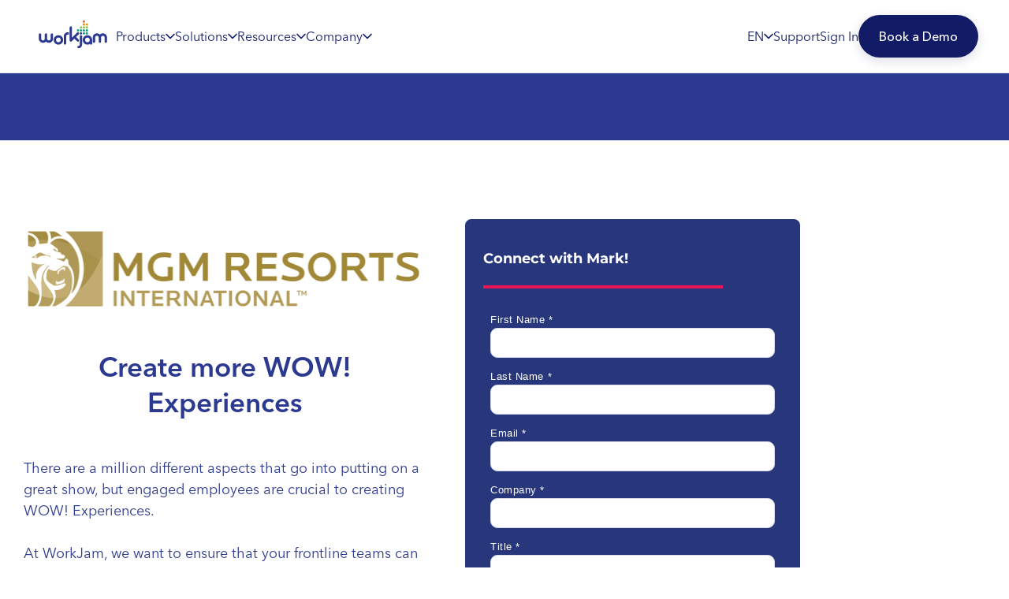

--- FILE ---
content_type: text/html; charset=UTF-8
request_url: https://www.workjam.com/join-our-revolution-mgm-resorts/
body_size: 19852
content:
<!DOCTYPE html>
<html lang="en-US">
<head>
	<meta charset="UTF-8">
	<meta name="viewport" content="width=device-width, initial-scale=1.0, viewport-fit=cover" />		<meta name='robots' content='index, follow, max-image-preview:large, max-snippet:-1, max-video-preview:-1' />
<script id="cookieyes" type="text/javascript" src="https://cdn-cookieyes.com/client_data/fe4babc479b06c3bb62a2f69/script.js"></script>
	<!-- This site is optimized with the Yoast SEO plugin v26.8 - https://yoast.com/product/yoast-seo-wordpress/ -->
	<title>MGM: Join our Revolution - WorkJam</title>
	<link rel="canonical" href="https://www.workjam.com/join-our-revolution-mgm-resorts/" />
	<meta property="og:locale" content="en_US" />
	<meta property="og:type" content="article" />
	<meta property="og:title" content="MGM: Join our Revolution - WorkJam" />
	<meta property="og:description" content="Create more WOW! Experiences   There are a million different aspects that go into putting on a great show, but engaged employees are crucial to creating WOW! Experiences.    At WorkJam, we want to ensure that your frontline teams can focus on delivering WOW! Experiences and not worried about where to get their schedules, how [&hellip;]" />
	<meta property="og:url" content="https://www.workjam.com/join-our-revolution-mgm-resorts/" />
	<meta property="og:site_name" content="WorkJam" />
	<meta property="article:publisher" content="https://www.facebook.com/myworkjam/" />
	<meta property="article:published_time" content="2023-04-06T15:48:55+00:00" />
	<meta property="article:modified_time" content="2023-04-20T00:44:14+00:00" />
	<meta property="og:image" content="https://www.workjam.com/wp-content/uploads/2023/04/WJ-and-MGM-preview-image.png" />
	<meta property="og:image:width" content="1280" />
	<meta property="og:image:height" content="720" />
	<meta property="og:image:type" content="image/png" />
	<meta name="author" content="yasmine.takla@workjam.com" />
	<meta name="twitter:card" content="summary_large_image" />
	<meta name="twitter:label1" content="Written by" />
	<meta name="twitter:data1" content="yasmine.takla@workjam.com" />
	<meta name="twitter:label2" content="Est. reading time" />
	<meta name="twitter:data2" content="3 minutes" />
	<!-- / Yoast SEO plugin. -->


<link rel="alternate" title="oEmbed (JSON)" type="application/json+oembed" href="https://www.workjam.com/wp-json/oembed/1.0/embed?url=https%3A%2F%2Fwww.workjam.com%2Fjoin-our-revolution-mgm-resorts%2F" />
<link rel="alternate" title="oEmbed (XML)" type="text/xml+oembed" href="https://www.workjam.com/wp-json/oembed/1.0/embed?url=https%3A%2F%2Fwww.workjam.com%2Fjoin-our-revolution-mgm-resorts%2F&#038;format=xml" />
<style id='wp-img-auto-sizes-contain-inline-css' type='text/css'>
img:is([sizes=auto i],[sizes^="auto," i]){contain-intrinsic-size:3000px 1500px}
/*# sourceURL=wp-img-auto-sizes-contain-inline-css */
</style>
<link rel='stylesheet' id='elementor-icons-css' href='https://www.workjam.com/wp-content/plugins/elementor/assets/lib/eicons/css/elementor-icons.min.css?ver=5.46.0' type='text/css' media='all' />
<link rel='stylesheet' id='elementor-common-css' href='https://www.workjam.com/wp-content/plugins/elementor/assets/css/common.min.css?ver=3.34.4' type='text/css' media='all' />
<link rel='stylesheet' id='e-theme-ui-light-css' href='https://www.workjam.com/wp-content/plugins/elementor/assets/css/theme-light.min.css?ver=3.34.4' type='text/css' media='all' />
<style id='classic-theme-styles-inline-css' type='text/css'>
/*! This file is auto-generated */
.wp-block-button__link{color:#fff;background-color:#32373c;border-radius:9999px;box-shadow:none;text-decoration:none;padding:calc(.667em + 2px) calc(1.333em + 2px);font-size:1.125em}.wp-block-file__button{background:#32373c;color:#fff;text-decoration:none}
/*# sourceURL=/wp-includes/css/classic-themes.min.css */
</style>
<style id='safe-svg-svg-icon-style-inline-css' type='text/css'>
.safe-svg-cover{text-align:center}.safe-svg-cover .safe-svg-inside{display:inline-block;max-width:100%}.safe-svg-cover svg{fill:currentColor;height:100%;max-height:100%;max-width:100%;width:100%}

/*# sourceURL=https://www.workjam.com/wp-content/plugins/safe-svg/dist/safe-svg-block-frontend.css */
</style>
<style id='filebird-block-filebird-gallery-style-inline-css' type='text/css'>
ul.filebird-block-filebird-gallery{margin:auto!important;padding:0!important;width:100%}ul.filebird-block-filebird-gallery.layout-grid{display:grid;grid-gap:20px;align-items:stretch;grid-template-columns:repeat(var(--columns),1fr);justify-items:stretch}ul.filebird-block-filebird-gallery.layout-grid li img{border:1px solid #ccc;box-shadow:2px 2px 6px 0 rgba(0,0,0,.3);height:100%;max-width:100%;-o-object-fit:cover;object-fit:cover;width:100%}ul.filebird-block-filebird-gallery.layout-masonry{-moz-column-count:var(--columns);-moz-column-gap:var(--space);column-gap:var(--space);-moz-column-width:var(--min-width);columns:var(--min-width) var(--columns);display:block;overflow:auto}ul.filebird-block-filebird-gallery.layout-masonry li{margin-bottom:var(--space)}ul.filebird-block-filebird-gallery li{list-style:none}ul.filebird-block-filebird-gallery li figure{height:100%;margin:0;padding:0;position:relative;width:100%}ul.filebird-block-filebird-gallery li figure figcaption{background:linear-gradient(0deg,rgba(0,0,0,.7),rgba(0,0,0,.3) 70%,transparent);bottom:0;box-sizing:border-box;color:#fff;font-size:.8em;margin:0;max-height:100%;overflow:auto;padding:3em .77em .7em;position:absolute;text-align:center;width:100%;z-index:2}ul.filebird-block-filebird-gallery li figure figcaption a{color:inherit}.fb-block-hover-animation-zoomIn figure{overflow:hidden}.fb-block-hover-animation-zoomIn figure img{transform:scale(1);transition:.3s ease-in-out}.fb-block-hover-animation-zoomIn figure:hover img{transform:scale(1.3)}.fb-block-hover-animation-shine figure{overflow:hidden;position:relative}.fb-block-hover-animation-shine figure:before{background:linear-gradient(90deg,hsla(0,0%,100%,0) 0,hsla(0,0%,100%,.3));content:"";display:block;height:100%;left:-75%;position:absolute;top:0;transform:skewX(-25deg);width:50%;z-index:2}.fb-block-hover-animation-shine figure:hover:before{animation:shine .75s}@keyframes shine{to{left:125%}}.fb-block-hover-animation-opacity figure{overflow:hidden}.fb-block-hover-animation-opacity figure img{opacity:1;transition:.3s ease-in-out}.fb-block-hover-animation-opacity figure:hover img{opacity:.5}.fb-block-hover-animation-grayscale figure img{filter:grayscale(100%);transition:.3s ease-in-out}.fb-block-hover-animation-grayscale figure:hover img{filter:grayscale(0)}

/*# sourceURL=https://www.workjam.com/wp-content/plugins/filebird-pro/blocks/filebird-gallery/build/style-index.css */
</style>
<style id='global-styles-inline-css' type='text/css'>
:root{--wp--preset--aspect-ratio--square: 1;--wp--preset--aspect-ratio--4-3: 4/3;--wp--preset--aspect-ratio--3-4: 3/4;--wp--preset--aspect-ratio--3-2: 3/2;--wp--preset--aspect-ratio--2-3: 2/3;--wp--preset--aspect-ratio--16-9: 16/9;--wp--preset--aspect-ratio--9-16: 9/16;--wp--preset--color--black: #000000;--wp--preset--color--cyan-bluish-gray: #abb8c3;--wp--preset--color--white: #ffffff;--wp--preset--color--pale-pink: #f78da7;--wp--preset--color--vivid-red: #cf2e2e;--wp--preset--color--luminous-vivid-orange: #ff6900;--wp--preset--color--luminous-vivid-amber: #fcb900;--wp--preset--color--light-green-cyan: #7bdcb5;--wp--preset--color--vivid-green-cyan: #00d084;--wp--preset--color--pale-cyan-blue: #8ed1fc;--wp--preset--color--vivid-cyan-blue: #0693e3;--wp--preset--color--vivid-purple: #9b51e0;--wp--preset--gradient--vivid-cyan-blue-to-vivid-purple: linear-gradient(135deg,rgb(6,147,227) 0%,rgb(155,81,224) 100%);--wp--preset--gradient--light-green-cyan-to-vivid-green-cyan: linear-gradient(135deg,rgb(122,220,180) 0%,rgb(0,208,130) 100%);--wp--preset--gradient--luminous-vivid-amber-to-luminous-vivid-orange: linear-gradient(135deg,rgb(252,185,0) 0%,rgb(255,105,0) 100%);--wp--preset--gradient--luminous-vivid-orange-to-vivid-red: linear-gradient(135deg,rgb(255,105,0) 0%,rgb(207,46,46) 100%);--wp--preset--gradient--very-light-gray-to-cyan-bluish-gray: linear-gradient(135deg,rgb(238,238,238) 0%,rgb(169,184,195) 100%);--wp--preset--gradient--cool-to-warm-spectrum: linear-gradient(135deg,rgb(74,234,220) 0%,rgb(151,120,209) 20%,rgb(207,42,186) 40%,rgb(238,44,130) 60%,rgb(251,105,98) 80%,rgb(254,248,76) 100%);--wp--preset--gradient--blush-light-purple: linear-gradient(135deg,rgb(255,206,236) 0%,rgb(152,150,240) 100%);--wp--preset--gradient--blush-bordeaux: linear-gradient(135deg,rgb(254,205,165) 0%,rgb(254,45,45) 50%,rgb(107,0,62) 100%);--wp--preset--gradient--luminous-dusk: linear-gradient(135deg,rgb(255,203,112) 0%,rgb(199,81,192) 50%,rgb(65,88,208) 100%);--wp--preset--gradient--pale-ocean: linear-gradient(135deg,rgb(255,245,203) 0%,rgb(182,227,212) 50%,rgb(51,167,181) 100%);--wp--preset--gradient--electric-grass: linear-gradient(135deg,rgb(202,248,128) 0%,rgb(113,206,126) 100%);--wp--preset--gradient--midnight: linear-gradient(135deg,rgb(2,3,129) 0%,rgb(40,116,252) 100%);--wp--preset--font-size--small: 13px;--wp--preset--font-size--medium: 20px;--wp--preset--font-size--large: 36px;--wp--preset--font-size--x-large: 42px;--wp--preset--spacing--20: 0.44rem;--wp--preset--spacing--30: 0.67rem;--wp--preset--spacing--40: 1rem;--wp--preset--spacing--50: 1.5rem;--wp--preset--spacing--60: 2.25rem;--wp--preset--spacing--70: 3.38rem;--wp--preset--spacing--80: 5.06rem;--wp--preset--shadow--natural: 6px 6px 9px rgba(0, 0, 0, 0.2);--wp--preset--shadow--deep: 12px 12px 50px rgba(0, 0, 0, 0.4);--wp--preset--shadow--sharp: 6px 6px 0px rgba(0, 0, 0, 0.2);--wp--preset--shadow--outlined: 6px 6px 0px -3px rgb(255, 255, 255), 6px 6px rgb(0, 0, 0);--wp--preset--shadow--crisp: 6px 6px 0px rgb(0, 0, 0);}:where(.is-layout-flex){gap: 0.5em;}:where(.is-layout-grid){gap: 0.5em;}body .is-layout-flex{display: flex;}.is-layout-flex{flex-wrap: wrap;align-items: center;}.is-layout-flex > :is(*, div){margin: 0;}body .is-layout-grid{display: grid;}.is-layout-grid > :is(*, div){margin: 0;}:where(.wp-block-columns.is-layout-flex){gap: 2em;}:where(.wp-block-columns.is-layout-grid){gap: 2em;}:where(.wp-block-post-template.is-layout-flex){gap: 1.25em;}:where(.wp-block-post-template.is-layout-grid){gap: 1.25em;}.has-black-color{color: var(--wp--preset--color--black) !important;}.has-cyan-bluish-gray-color{color: var(--wp--preset--color--cyan-bluish-gray) !important;}.has-white-color{color: var(--wp--preset--color--white) !important;}.has-pale-pink-color{color: var(--wp--preset--color--pale-pink) !important;}.has-vivid-red-color{color: var(--wp--preset--color--vivid-red) !important;}.has-luminous-vivid-orange-color{color: var(--wp--preset--color--luminous-vivid-orange) !important;}.has-luminous-vivid-amber-color{color: var(--wp--preset--color--luminous-vivid-amber) !important;}.has-light-green-cyan-color{color: var(--wp--preset--color--light-green-cyan) !important;}.has-vivid-green-cyan-color{color: var(--wp--preset--color--vivid-green-cyan) !important;}.has-pale-cyan-blue-color{color: var(--wp--preset--color--pale-cyan-blue) !important;}.has-vivid-cyan-blue-color{color: var(--wp--preset--color--vivid-cyan-blue) !important;}.has-vivid-purple-color{color: var(--wp--preset--color--vivid-purple) !important;}.has-black-background-color{background-color: var(--wp--preset--color--black) !important;}.has-cyan-bluish-gray-background-color{background-color: var(--wp--preset--color--cyan-bluish-gray) !important;}.has-white-background-color{background-color: var(--wp--preset--color--white) !important;}.has-pale-pink-background-color{background-color: var(--wp--preset--color--pale-pink) !important;}.has-vivid-red-background-color{background-color: var(--wp--preset--color--vivid-red) !important;}.has-luminous-vivid-orange-background-color{background-color: var(--wp--preset--color--luminous-vivid-orange) !important;}.has-luminous-vivid-amber-background-color{background-color: var(--wp--preset--color--luminous-vivid-amber) !important;}.has-light-green-cyan-background-color{background-color: var(--wp--preset--color--light-green-cyan) !important;}.has-vivid-green-cyan-background-color{background-color: var(--wp--preset--color--vivid-green-cyan) !important;}.has-pale-cyan-blue-background-color{background-color: var(--wp--preset--color--pale-cyan-blue) !important;}.has-vivid-cyan-blue-background-color{background-color: var(--wp--preset--color--vivid-cyan-blue) !important;}.has-vivid-purple-background-color{background-color: var(--wp--preset--color--vivid-purple) !important;}.has-black-border-color{border-color: var(--wp--preset--color--black) !important;}.has-cyan-bluish-gray-border-color{border-color: var(--wp--preset--color--cyan-bluish-gray) !important;}.has-white-border-color{border-color: var(--wp--preset--color--white) !important;}.has-pale-pink-border-color{border-color: var(--wp--preset--color--pale-pink) !important;}.has-vivid-red-border-color{border-color: var(--wp--preset--color--vivid-red) !important;}.has-luminous-vivid-orange-border-color{border-color: var(--wp--preset--color--luminous-vivid-orange) !important;}.has-luminous-vivid-amber-border-color{border-color: var(--wp--preset--color--luminous-vivid-amber) !important;}.has-light-green-cyan-border-color{border-color: var(--wp--preset--color--light-green-cyan) !important;}.has-vivid-green-cyan-border-color{border-color: var(--wp--preset--color--vivid-green-cyan) !important;}.has-pale-cyan-blue-border-color{border-color: var(--wp--preset--color--pale-cyan-blue) !important;}.has-vivid-cyan-blue-border-color{border-color: var(--wp--preset--color--vivid-cyan-blue) !important;}.has-vivid-purple-border-color{border-color: var(--wp--preset--color--vivid-purple) !important;}.has-vivid-cyan-blue-to-vivid-purple-gradient-background{background: var(--wp--preset--gradient--vivid-cyan-blue-to-vivid-purple) !important;}.has-light-green-cyan-to-vivid-green-cyan-gradient-background{background: var(--wp--preset--gradient--light-green-cyan-to-vivid-green-cyan) !important;}.has-luminous-vivid-amber-to-luminous-vivid-orange-gradient-background{background: var(--wp--preset--gradient--luminous-vivid-amber-to-luminous-vivid-orange) !important;}.has-luminous-vivid-orange-to-vivid-red-gradient-background{background: var(--wp--preset--gradient--luminous-vivid-orange-to-vivid-red) !important;}.has-very-light-gray-to-cyan-bluish-gray-gradient-background{background: var(--wp--preset--gradient--very-light-gray-to-cyan-bluish-gray) !important;}.has-cool-to-warm-spectrum-gradient-background{background: var(--wp--preset--gradient--cool-to-warm-spectrum) !important;}.has-blush-light-purple-gradient-background{background: var(--wp--preset--gradient--blush-light-purple) !important;}.has-blush-bordeaux-gradient-background{background: var(--wp--preset--gradient--blush-bordeaux) !important;}.has-luminous-dusk-gradient-background{background: var(--wp--preset--gradient--luminous-dusk) !important;}.has-pale-ocean-gradient-background{background: var(--wp--preset--gradient--pale-ocean) !important;}.has-electric-grass-gradient-background{background: var(--wp--preset--gradient--electric-grass) !important;}.has-midnight-gradient-background{background: var(--wp--preset--gradient--midnight) !important;}.has-small-font-size{font-size: var(--wp--preset--font-size--small) !important;}.has-medium-font-size{font-size: var(--wp--preset--font-size--medium) !important;}.has-large-font-size{font-size: var(--wp--preset--font-size--large) !important;}.has-x-large-font-size{font-size: var(--wp--preset--font-size--x-large) !important;}
:where(.wp-block-post-template.is-layout-flex){gap: 1.25em;}:where(.wp-block-post-template.is-layout-grid){gap: 1.25em;}
:where(.wp-block-term-template.is-layout-flex){gap: 1.25em;}:where(.wp-block-term-template.is-layout-grid){gap: 1.25em;}
:where(.wp-block-columns.is-layout-flex){gap: 2em;}:where(.wp-block-columns.is-layout-grid){gap: 2em;}
:root :where(.wp-block-pullquote){font-size: 1.5em;line-height: 1.6;}
/*# sourceURL=global-styles-inline-css */
</style>
<link rel='stylesheet' id='geot-css-css' href='https://www.workjam.com/wp-content/plugins/geotargetingwp/public/css/geotarget-public.min.css?ver=6.9' type='text/css' media='all' />
<link rel='stylesheet' id='wpml-legacy-horizontal-list-0-css' href='https://www.workjam.com/wp-content/plugins/sitepress-multilingual-cms/templates/language-switchers/legacy-list-horizontal/style.min.css?ver=1' type='text/css' media='all' />
<link rel='stylesheet' id='theme-styles-css' href='https://www.workjam.com/wp-content/themes/workjam/assets/css/main.css?ver=6.9' type='text/css' media='all' />
<link rel='stylesheet' id='mediaelement-css' href='https://www.workjam.com/wp-includes/js/mediaelement/mediaelementplayer-legacy.min.css?ver=4.2.17' type='text/css' media='all' />
<link rel='stylesheet' id='wp-mediaelement-css' href='https://www.workjam.com/wp-includes/js/mediaelement/wp-mediaelement.min.css?ver=6.9' type='text/css' media='all' />
<link rel='stylesheet' id='workjam-fonts-css' href='https://www.workjam.com/wp-content/themes/workjam/assets/css/fonts.css?ver=1767747523' type='text/css' media='all' />
<link rel='stylesheet' id='workjam-mega-menu-css' href='https://www.workjam.com/wp-content/themes/workjam/assets/css/workjam-mega-menu.css?ver=1767747523' type='text/css' media='all' />
<link rel='stylesheet' id='workjam-footer-css' href='https://www.workjam.com/wp-content/themes/workjam/assets/css/workjam-footer.css?ver=1767747522' type='text/css' media='all' />
<link rel='stylesheet' id='elementor-frontend-css' href='https://www.workjam.com/wp-content/uploads/elementor/css/custom-frontend.min.css?ver=1769924350' type='text/css' media='all' />
<link rel='stylesheet' id='widget-heading-css' href='https://www.workjam.com/wp-content/plugins/elementor/assets/css/widget-heading.min.css?ver=3.34.4' type='text/css' media='all' />
<link rel='stylesheet' id='widget-nav-menu-css' href='https://www.workjam.com/wp-content/uploads/elementor/css/custom-pro-widget-nav-menu.min.css?ver=1769924350' type='text/css' media='all' />
<link rel='stylesheet' id='widget-icon-box-css' href='https://www.workjam.com/wp-content/uploads/elementor/css/custom-widget-icon-box.min.css?ver=1769924350' type='text/css' media='all' />
<link rel='stylesheet' id='widget-image-css' href='https://www.workjam.com/wp-content/plugins/elementor/assets/css/widget-image.min.css?ver=3.34.4' type='text/css' media='all' />
<link rel='stylesheet' id='e-sticky-css' href='https://www.workjam.com/wp-content/plugins/elementor-pro/assets/css/modules/sticky.min.css?ver=3.34.4' type='text/css' media='all' />
<link rel='stylesheet' id='widget-social-icons-css' href='https://www.workjam.com/wp-content/plugins/elementor/assets/css/widget-social-icons.min.css?ver=3.34.4' type='text/css' media='all' />
<link rel='stylesheet' id='e-apple-webkit-css' href='https://www.workjam.com/wp-content/uploads/elementor/css/custom-apple-webkit.min.css?ver=1769924350' type='text/css' media='all' />
<link rel='stylesheet' id='elementor-post-24022-css' href='https://www.workjam.com/wp-content/uploads/elementor/css/post-24022.css?ver=1769924350' type='text/css' media='all' />
<link rel='stylesheet' id='filebird-elementor-frontend-css' href='https://www.workjam.com/wp-content/plugins/filebird-pro/includes/PageBuilders/Elementor/assets/css/frontend.css?ver=6.5.2' type='text/css' media='all' />
<link rel='stylesheet' id='widget-spacer-css' href='https://www.workjam.com/wp-content/plugins/elementor/assets/css/widget-spacer.min.css?ver=3.34.4' type='text/css' media='all' />
<link rel='stylesheet' id='widget-video-css' href='https://www.workjam.com/wp-content/plugins/elementor/assets/css/widget-video.min.css?ver=3.34.4' type='text/css' media='all' />
<link rel='stylesheet' id='widget-divider-css' href='https://www.workjam.com/wp-content/plugins/elementor/assets/css/widget-divider.min.css?ver=3.34.4' type='text/css' media='all' />
<link rel='stylesheet' id='elementor-post-25973-css' href='https://www.workjam.com/wp-content/uploads/elementor/css/post-25973.css?ver=1769924671' type='text/css' media='all' />
<link rel='stylesheet' id='elementor-post-30362-css' href='https://www.workjam.com/wp-content/uploads/elementor/css/post-30362.css?ver=1769924350' type='text/css' media='all' />
<link rel='stylesheet' id='elementor-post-30421-css' href='https://www.workjam.com/wp-content/uploads/elementor/css/post-30421.css?ver=1769924351' type='text/css' media='all' />
<link rel='stylesheet' id='elementor-gf-local-roboto-css' href='https://www.workjam.com/wp-content/uploads/elementor/google-fonts/css/roboto.css?ver=1742903907' type='text/css' media='all' />
<link rel='stylesheet' id='elementor-gf-local-robotoslab-css' href='https://www.workjam.com/wp-content/uploads/elementor/google-fonts/css/robotoslab.css?ver=1742903884' type='text/css' media='all' />
<link rel='stylesheet' id='elementor-gf-local-montserrat-css' href='https://www.workjam.com/wp-content/uploads/elementor/google-fonts/css/montserrat.css?ver=1742903894' type='text/css' media='all' />
<link rel='stylesheet' id='elementor-icons-shared-0-css' href='https://www.workjam.com/wp-content/plugins/elementor/assets/lib/font-awesome/css/fontawesome.min.css?ver=5.15.3' type='text/css' media='all' />
<link rel='stylesheet' id='elementor-icons-fa-regular-css' href='https://www.workjam.com/wp-content/plugins/elementor/assets/lib/font-awesome/css/regular.min.css?ver=5.15.3' type='text/css' media='all' />
<link rel='stylesheet' id='elementor-icons-fa-brands-css' href='https://www.workjam.com/wp-content/plugins/elementor/assets/lib/font-awesome/css/brands.min.css?ver=5.15.3' type='text/css' media='all' />
<script type="text/javascript" id="wpml-cookie-js-extra">
/* <![CDATA[ */
var wpml_cookies = {"wp-wpml_current_language":{"value":"en","expires":1,"path":"/"}};
var wpml_cookies = {"wp-wpml_current_language":{"value":"en","expires":1,"path":"/"}};
//# sourceURL=wpml-cookie-js-extra
/* ]]> */
</script>
<script type="text/javascript" src="https://www.workjam.com/wp-content/plugins/sitepress-multilingual-cms/res/js/cookies/language-cookie.js?ver=486900" id="wpml-cookie-js" defer="defer" data-wp-strategy="defer"></script>
<script type="text/javascript" src="https://www.workjam.com/wp-includes/js/jquery/jquery.min.js?ver=3.7.1" id="jquery-core-js"></script>
<script type="text/javascript" src="https://www.workjam.com/wp-includes/js/jquery/jquery-migrate.min.js?ver=3.4.1" id="jquery-migrate-js"></script>
<script type="text/javascript" id="elementor-pro-app-js-before">
/* <![CDATA[ */
var elementorAppProConfig = {"baseUrl":"https:\/\/www.workjam.com\/wp-content\/plugins\/elementor-pro\/","site-editor":{"urls":{"legacy_view":"https:\/\/www.workjam.com\/wp-admin\/edit.php?post_type=elementor_library&tabs_group=theme"},"utms":{"utm_source":"theme-builder","utm_medium":"wp-dash"}},"kit-library":[],"onboarding":[],"import-export":[],"import-export-customization":[]};
//# sourceURL=elementor-pro-app-js-before
/* ]]> */
</script>
<script></script><link rel="https://api.w.org/" href="https://www.workjam.com/wp-json/" /><link rel="alternate" title="JSON" type="application/json" href="https://www.workjam.com/wp-json/wp/v2/posts/25973" /><link rel="EditURI" type="application/rsd+xml" title="RSD" href="https://www.workjam.com/xmlrpc.php?rsd" />
<meta name="generator" content="WordPress 6.9" />
<link rel='shortlink' href='https://www.workjam.com/?p=25973' />
<meta name="generator" content="WPML ver:4.8.6 stt:1,4,3,2;" />
<meta name="cdp-version" content="1.5.0" /><!-- Google Tag Manager -->
<script>
    (function(w, d, s, l, i) {
        w[l] = w[l] || [];
        w[l].push({
            'gtm.start': new Date().getTime(),
            event: 'gtm.js'
        });
        var f = d.getElementsByTagName(s)[0],
            j = d.createElement(s),
            dl = l != 'dataLayer' ? '&l=' + l : '';
        j.async = true;
        j.src =
            'https://www.googletagmanager.com/gtm.js?id=' + i + dl;
        f.parentNode.insertBefore(j, f);
    })(window, document, 'script', 'dataLayer', 'GTM-NC5NDKP');

</script>
<!-- End Google Tag Manager -->

<meta name="google-site-verification" content="r8-RbPcHLtjOlYxPbalYE7GU2j1eRrbOHqrp1_iYZ_k" />

<script type='text/javascript'>
    window.smartlook || (function(d) {
        var o = smartlook = function() {
                o.api.push(arguments)
            },
            h = d.getElementsByTagName('head')[0];
        var c = d.createElement('script');
        o.api = new Array();
        c.async = true;
        c.type = 'text/javascript';
        c.charset = 'utf-8';
        c.src = 'https://web-sdk.smartlook.com/recorder.js';
        h.appendChild(c);
    })(document);
    smartlook('init', '35300af0b3f434863a666fba581267da445d7298', {
        region: 'eu'
    });

</script>

		<script>
		(function(h,o,t,j,a,r){
			h.hj=h.hj||function(){(h.hj.q=h.hj.q||[]).push(arguments)};
			h._hjSettings={hjid:5097430,hjsv:5};
			a=o.getElementsByTagName('head')[0];
			r=o.createElement('script');r.async=1;
			r.src=t+h._hjSettings.hjid+j+h._hjSettings.hjsv;
			a.appendChild(r);
		})(window,document,'//static.hotjar.com/c/hotjar-','.js?sv=');
		</script>
		        <script>
            window.backDates = JSON.parse('{"ajax":[],"messages":[],"validateMess":[],"captchaKey":null}');
        </script>
<meta name="generator" content="Elementor 3.34.4; features: additional_custom_breakpoints; settings: css_print_method-external, google_font-enabled, font_display-auto">

<!-- Schema & Structured Data For WP v1.54.2 - -->
<script type="application/ld+json" class="saswp-schema-markup-output">
[{"@context":"https:\/\/schema.org\/","@type":"VideoObject","@id":"https:\/\/www.workjam.com\/join-our-revolution-mgm-resorts\/#videoobject","url":"https:\/\/www.workjam.com\/join-our-revolution-mgm-resorts\/","headline":"MGM: Join our Revolution","datePublished":"2023-04-06T11:48:55-04:00","dateModified":"2023-04-19T20:44:14-04:00","description":"Create more WOW! Experiences \u00a0There are a million different aspects that go into putting on a great show, but engaged employees are crucial to creating WOW! Experiences.\u00a0\u00a0At WorkJam, we want to ensure that your frontline teams can focus on delivering WOW! Experiences and not worried about where to get their schedules, how to find out","transcript":"Create more WOW! Experiences\t\t \t\t\u00a0There are a million different aspects that go into putting on a great show, but engaged employees are crucial to creating WOW! Experiences.\u00a0\u00a0At WorkJam, we want to ensure that your frontline teams can focus on delivering WOW! Experiences and not worried about where to get their schedules, how to find out the latest HR communications, how to get in touch with their managers, or what tasks need to be accomplished during their shifts. \u00a0Find out how MGM Resorts can create more WOW! Experiences\u00a0WorkJam is the world leader in the digital frontline workplace. We are equipping teams at places like Hilton, Starbucks, Panda Express, ULTA Beauty, and more with a single tool for scheduling, training, tasks, communications, and more. \u00a0\u00a0With WorkJam, you will be able to deliver on all of your strategic pillars:\u00a0\u00a0Fostering Diversity &amp; Inclusion\u00a0\u00a0In study after study, one of the most important success factors for frontline teams is the ability to have flexible scheduling. With WorkJam, we make the ability to swap, drop, and pick up shifts easy. WorkJam also ensures engagement and inclusion by delivering communications in your employees' native language.\u00a0\u00a0Investing in Our Communities\u00a0\u00a0By investing in your communities, you are not only investing in the communities that you live and play in, but you are also investing in the communities in which you work. WorkJam\u2019s communications platform allows for greater collaboration among teams, across brands and locations, allowing you to \u201cwin together.\u201d In addition, we facilitate training journeys and ensure that your frontlines are up to date on compliance trainings like responsible gaming practices and ServSafe certifications. \u00a0\u00a0Protecting the Planet\u00a0\u00a0WorkJam also eliminates the need for paper communications. By delivering communications directly to the employee, you eliminate paper and printing costs, saving you not only money but also saving you time and the planet. We might not be able to help you achieve your 2030 goals of sourcing 100% cage-free eggs or sourcing 100% renewable energy, but we can help you in your goal to reduce your carbon emissions. \u00a0\u00a0Forbes, Black Enterprise, and the Military Times already say you\u2019re a great place to work. Let\u2019s continue to build on that strategy of excellence and equip your 83,000 employees with a fully branded MGM digital workplace. \u00a0\u00a0Let\u2019s start the show!\u00a0\u00a0Mark Acre\u00a0\t\t \t\t\t\t\t\t\t\t\t\t\t\t\t\t\t\t\t\t\t\t\t\t\t\t\t\t\t\t\t\t \t\thttps:\/\/youtu.be\/vltOnLpCPzE\t\t \t\t\tConnect with Mark!","name":"MGM: Join our Revolution","uploadDate":"2023-04-06T11:48:55-04:00","thumbnailUrl":"https:\/\/i.ytimg.com\/vi\/vltOnLpCPzE\/hqdefault.jpg","author":{"@type":"Person","name":"yasmine.takla@workjam.com","url":"https:\/\/www.workjam.com\/author\/yasmine-taklaworkjam-com\/","sameAs":[],"image":{"@type":"ImageObject","url":"https:\/\/secure.gravatar.com\/avatar\/4770cd474d02a456447856be0ae7a2092843fbea0e1f0016e02607f6956d8f62?s=96&d=mm&r=g","height":96,"width":96}},"contentUrl":"https:\/\/youtu.be\/vltOnLpCPzE","embedUrl":"https:\/\/youtu.be\/vltOnLpCPzE"},

{"@context":"https:\/\/schema.org\/","@type":"BlogPosting","@id":"https:\/\/www.workjam.com\/join-our-revolution-mgm-resorts\/#BlogPosting","url":"https:\/\/www.workjam.com\/join-our-revolution-mgm-resorts\/","inLanguage":"en-US","mainEntityOfPage":"https:\/\/www.workjam.com\/join-our-revolution-mgm-resorts\/","headline":"MGM: Join our Revolution","description":"Create more WOW! Experiences \u00a0There are a million different aspects that go into putting on a great show, but engaged employees are crucial to creating WOW! Experiences.\u00a0\u00a0At WorkJam, we want to ensure that your frontline teams can focus on delivering WOW! Experiences and not worried about where to get their schedules, how to find out","articleBody":"Create more WOW! Experiences\t\t \t\t\u00a0There are a million different aspects that go into putting on a great show, but engaged employees are crucial to creating WOW! Experiences.\u00a0\u00a0At WorkJam, we want to ensure that your frontline teams can focus on delivering WOW! Experiences and not worried about where to get their schedules, how to find out the latest HR communications, how to get in touch with their managers, or what tasks need to be accomplished during their shifts. \u00a0Find out how MGM Resorts can create more WOW! Experiences\u00a0WorkJam is the world leader in the digital frontline workplace. We are equipping teams at places like Hilton, Starbucks, Panda Express, ULTA Beauty, and more with a single tool for scheduling, training, tasks, communications, and more. \u00a0\u00a0With WorkJam, you will be able to deliver on all of your strategic pillars:\u00a0\u00a0Fostering Diversity &amp; Inclusion\u00a0\u00a0In study after study, one of the most important success factors for frontline teams is the ability to have flexible scheduling. With WorkJam, we make the ability to swap, drop, and pick up shifts easy. WorkJam also ensures engagement and inclusion by delivering communications in your employees' native language.\u00a0\u00a0Investing in Our Communities\u00a0\u00a0By investing in your communities, you are not only investing in the communities that you live and play in, but you are also investing in the communities in which you work. WorkJam\u2019s communications platform allows for greater collaboration among teams, across brands and locations, allowing you to \u201cwin together.\u201d In addition, we facilitate training journeys and ensure that your frontlines are up to date on compliance trainings like responsible gaming practices and ServSafe certifications. \u00a0\u00a0Protecting the Planet\u00a0\u00a0WorkJam also eliminates the need for paper communications. By delivering communications directly to the employee, you eliminate paper and printing costs, saving you not only money but also saving you time and the planet. We might not be able to help you achieve your 2030 goals of sourcing 100% cage-free eggs or sourcing 100% renewable energy, but we can help you in your goal to reduce your carbon emissions. \u00a0\u00a0Forbes, Black Enterprise, and the Military Times already say you\u2019re a great place to work. Let\u2019s continue to build on that strategy of excellence and equip your 83,000 employees with a fully branded MGM digital workplace. \u00a0\u00a0Let\u2019s start the show!\u00a0\u00a0Mark Acre\u00a0\t\t \t\t\t\t\t\t\t\t\t\t\t\t\t\t\t\t\t\t\t\t\t\t\t\t\t\t\t\t\t\t \t\thttps:\/\/youtu.be\/vltOnLpCPzE\t\t \t\t\tConnect with Mark!","keywords":"","datePublished":"2023-04-06T11:48:55-04:00","dateModified":"2023-04-19T20:44:14-04:00","author":{"@type":"Person","name":"yasmine.takla@workjam.com","url":"https:\/\/www.workjam.com\/author\/yasmine-taklaworkjam-com\/","sameAs":[],"image":{"@type":"ImageObject","url":"https:\/\/secure.gravatar.com\/avatar\/4770cd474d02a456447856be0ae7a2092843fbea0e1f0016e02607f6956d8f62?s=96&d=mm&r=g","height":96,"width":96}},"editor":{"@type":"Person","name":"yasmine.takla@workjam.com","url":"https:\/\/www.workjam.com\/author\/yasmine-taklaworkjam-com\/","sameAs":[],"image":{"@type":"ImageObject","url":"https:\/\/secure.gravatar.com\/avatar\/4770cd474d02a456447856be0ae7a2092843fbea0e1f0016e02607f6956d8f62?s=96&d=mm&r=g","height":96,"width":96}},"publisher":{"@type":"Organization","name":"WorkJam","url":"https:\/\/www.workjam.com","logo":{"@type":"ImageObject","url":"https:\/\/www.workjam.com\/wp-content\/uploads\/2024\/08\/WorkJam_Logo_RGB_54_.jpg","width":834,"height":373}},"image":[{"@type":"ImageObject","@id":"https:\/\/www.workjam.com\/join-our-revolution-mgm-resorts\/#primaryimage","url":"https:\/\/www.workjam.com\/wp-content\/uploads\/2023\/04\/WJ-and-MGM-preview-image.png","width":"1280","height":"720"},{"@type":"ImageObject","url":"https:\/\/www.workjam.com\/wp-content\/uploads\/2023\/04\/WJ-and-MGM-preview-image-1200x900.png","width":"1200","height":"900"},{"@type":"ImageObject","url":"https:\/\/www.workjam.com\/wp-content\/uploads\/2023\/04\/WJ-and-MGM-preview-image-1200x675.png","width":"1200","height":"675"},{"@type":"ImageObject","url":"https:\/\/www.workjam.com\/wp-content\/uploads\/2023\/04\/WJ-and-MGM-preview-image-720x720.png","width":"720","height":"720"},{"@type":"ImageObject","url":"https:\/\/www.workjam.com\/wp-content\/uploads\/2023\/03\/mgm_logo-1024x216.png","width":1024,"height":216},{"@type":"ImageObject","url":"https:\/\/www.workjam.com\/wp-content\/uploads\/2023\/01\/Casino-Banner.png","width":579,"height":86}]}]
</script>

			<style>
				.e-con.e-parent:nth-of-type(n+4):not(.e-lazyloaded):not(.e-no-lazyload),
				.e-con.e-parent:nth-of-type(n+4):not(.e-lazyloaded):not(.e-no-lazyload) * {
					background-image: none !important;
				}
				@media screen and (max-height: 1024px) {
					.e-con.e-parent:nth-of-type(n+3):not(.e-lazyloaded):not(.e-no-lazyload),
					.e-con.e-parent:nth-of-type(n+3):not(.e-lazyloaded):not(.e-no-lazyload) * {
						background-image: none !important;
					}
				}
				@media screen and (max-height: 640px) {
					.e-con.e-parent:nth-of-type(n+2):not(.e-lazyloaded):not(.e-no-lazyload),
					.e-con.e-parent:nth-of-type(n+2):not(.e-lazyloaded):not(.e-no-lazyload) * {
						background-image: none !important;
					}
				}
			</style>
			<meta name="generator" content="Powered by WPBakery Page Builder - drag and drop page builder for WordPress."/>
<link rel="icon" href="https://www.workjam.com/wp-content/uploads/2025/01/cropped-cropped-equalizer-icon-new-png-32x32.png" sizes="32x32" />
<link rel="icon" href="https://www.workjam.com/wp-content/uploads/2025/01/cropped-cropped-equalizer-icon-new-png-192x192.png" sizes="192x192" />
<link rel="apple-touch-icon" href="https://www.workjam.com/wp-content/uploads/2025/01/cropped-cropped-equalizer-icon-new-png-180x180.png" />
<meta name="msapplication-TileImage" content="https://www.workjam.com/wp-content/uploads/2025/01/cropped-cropped-equalizer-icon-new-png-270x270.png" />
		<style type="text/css" id="wp-custom-css">
			.wj-feature-inner {
    opacity: 1 !important;
}

a,
button {
	cursor: pointer;
}

.wj-customer-item .wj-customer-img img {
	height: 100%;
}

.elementor-scale-animation {
    transform: scale(.8);
    opacity: 0; 
    transition: all .8s .4s;
    animation: none;
}

.elementor-scale-animation.animated {
    transform: scale(1);
    opacity: 1;
}

#pardot-form.form input.text {
	width: 100% !important;
}		</style>
		<style id="workjam-hide-elementor-header">
        .elementor-location-header { display: none !important; }
        header.elementor-location-header { display: none !important; }
        .site-header.elementor-location-header { display: none !important; }
        .elementor-kit-header { display: none !important; }
        body.elementor-page-header { padding-top: 0 !important; }
        [data-elementor-type="header"]:not(.workjam-custom-header) { display: none !important; }
        .elementor-edit-mode .elementor-location-header { display: block !important; }
        /* Ensure our custom header is always visible */
        .workjam-custom-header { display: block !important; }
    </style><style id="workjam-hide-elementor-footer">
        .elementor-location-footer { display: none !important; }
        footer.elementor-location-footer { display: none !important; }
        .site-footer.elementor-location-footer { display: none !important; }
        [data-elementor-type="footer"]:not(.workjam-footer) { display: none !important; }
        [data-elementor-type="header"]:not(.workjam-header) { display: none !important; }
        header.elementor-location-header { display: none !important; }
        .elementor-edit-mode .elementor-location-footer { display: block !important; }
        /* Ensure our custom footer is always visible */
        .workjam-footer { display: block !important; position: relative; z-index: 999; }
    </style><noscript><style> .wpb_animate_when_almost_visible { opacity: 1; }</style></noscript></head>
<body class="wp-singular post-template post-template-elementor_header_footer single single-post postid-25973 single-format-standard wp-theme-workjam workjam-mega-menu-active workjam-footer-active wpb-js-composer js-comp-ver-8.6.1 vc_responsive elementor-default elementor-template-full-width elementor-kit-24022 elementor-page elementor-page-25973">
<!-- Google Tag Manager (noscript) -->
<noscript><iframe src="https://www.googletagmanager.com/ns.html?id=GTM-NC5NDKP"
height="0" width="0" style="display:none;visibility:hidden"></iframe></noscript>
<!-- End Google Tag Manager (noscript) -->
<!-- WorkJam Mega Menu Header -->
<header class="workjam-header workjam-custom-header workjam-header--solid-white" role="banner">
    <div class="workjam-container">
        <nav class="workjam-mega-menu" role="navigation" aria-label="Main Navigation">
            
            <!-- Left Section: Logo + Main Nav -->
            <div class="workjam-mega-menu__left">
                
                <!-- WorkJam Logo -->
                <div class="workjam-logo">
                    <a href="https://www.workjam.com/" rel="home" aria-label="WorkJam Home">
                        <img
                            src="https://www.workjam.com/wp-content/themes/workjam/assets/images/workjam-logo-rgb.svg"
                            alt="WorkJam Logo"
                            class="workjam-logo__image"
                        />
                    </a>
                </div>
                
                <!-- Main Navigation Menu (Dynamic WordPress Menu) -->
                <!-- MEGA MENU DEBUG: Processing item: Products with layout: featured-grid --><!-- MEGA MENU DEBUG: Found {14} children for Products --><!-- MEGA MENU DEBUG: Layout output length: 3494 --><!-- MEGA MENU DEBUG: Processing item: Solutions with layout: three-column --><!-- MEGA MENU DEBUG: Found {9} children for Solutions --><!-- MEGA MENU DEBUG: Layout output length: 1842 --><!-- MEGA MENU DEBUG: Processing item: Resources with layout: grid-flow --><!-- MEGA MENU DEBUG: Found {6} children for Resources --><!-- MEGA MENU DEBUG: Layout output length: 1452 --><!-- MEGA MENU DEBUG: Processing item: Company with layout: grid-flow --><!-- MEGA MENU DEBUG: Found {5} children for Company --><!-- MEGA MENU DEBUG: Layout output length: 1209 --><ul id="menu-header-mega-menu" class="workjam-nav-main" role="menubar"><li id="menu-item-32376" class="menu-item menu-item-type-custom menu-item-object-custom menu-item-has-children workjam-nav-item has-mega-menu" role="menuitem" aria-haspopup="true" aria-expanded="false"><a href="#" class="workjam-nav-link" data-dropdown="products" aria-describedby="products-dropdown">Products<svg xmlns="http://www.w3.org/2000/svg" width="12" height="8" viewBox="0 0 12 8" fill="none" class="workjam-dropdown-icon" aria-hidden="true">
<path d="M1 1.5L6 6.5L11 1.5" stroke="currentColor" stroke-width="1.5" stroke-linecap="round" stroke-linejoin="round"></path>
</svg>
</a><div class="mega-dropdown products-dropdown" id="products-dropdown" role="menu" aria-label="Products Menu"><div class="mega-dropdown-content products-content">
<div class="products-top-section">
<div class="products-grid-section">
<h3 class="mega-section-title">PRODUCTS</h3>
<div class="products-grid">
<a href="https://www.workjam.com/products/communications/" class="product-item">
<h4 class="product-title">Communications</h4>
<p class="product-description">Connect and inform your frontline teams instantly.</p>
</a>
<a href="https://www.workjam.com/products/audits/" class="product-item">
<h4 class="product-title">Audits</h4>
<p class="product-description">Streamline compliance and quality control processes.</p>
</a>
<a href="https://www.workjam.com/products/task-activity-management/" class="product-item">
<h4 class="product-title">Task Management</h4>
<p class="product-description">Optimize operations with centralized task management.</p>
</a>
<a href="https://www.workjam.com/products/learning-knowledge-management/" class="product-item">
<h4 class="product-title">Learning &#038; Knowledge Management</h4>
<p class="product-description">Train and upskill your frontline workforce.</p>
</a>
<a href="https://www.workjam.com/products/flexible-shift-management/" class="product-item">
<h4 class="product-title">Flexible Shift Management</h4>
<p class="product-description">Extend your WFM with flexible scheduling and staffing.</p>
</a>
<a href="https://www.workjam.com/products/earned-wage-access/" class="product-item">
<h4 class="product-title">Earned Wage Access</h4>
<p class="product-description">Reduce financial stress with on-demand pay.</p>
</a>
<a href="https://www.workjam.com/products/ai-workflows/" class="product-item">
<h4 class="product-title">AI &#038; Workflows</h4>
<p class="product-description">Automate workflows with intelligent AI tools.</p>
</a>
</div>
</div>
<div class="products-featured-section">
<a href="https://www.workjam.com/library/workforce-orchestration-maturity-curve/" class="featured-blog-link" aria-label="Read latest blog post: The Workforce Orchestration Maturity Curve: Where Does Your Business Stand?">
<div class="featured-image">
<picture class="featured-image__img">
<source type="image/webp" srcset="https://www.workjam.com/wp-content/uploads/2022/05/1.Main_TEMPLATE-BANNER_600px_social-1-1.001-1-1024x410.jpeg.webp"/>
<img src="https://www.workjam.com/wp-content/uploads/2022/05/1.Main_TEMPLATE-BANNER_600px_social-1-1.001-1-1024x410.jpeg" alt="The Workforce Orchestration Maturity Curve: Where Does Your Business Stand?"/>
</picture>

</div>
<div class="featured-content">
<h3 class="mega-section-title">FEATURED</h3>
<h4 class="featured-description">The Workforce Orchestration Maturity Curve: Where Does Your Business Stand?</h4>
</div>
</a>
</div>
</div>
<div class="products-more-section">
<h3 class="mega-section-title">MORE</h3>
<div class="more-grid">
<a href="/partners/?type=technology" class="more-item">
<h4 class="more-title">Integrations</h4>
<p class="more-description">Flexible integrations that amplify the value of your tech stack.</p>
</a>
<a href="https://trustreport.workjam.com/" class="more-item">
<h4 class="more-title">Security &amp; Privacy</h4>
<p class="more-description">Enterprise-grade security and compliance for your peace of mind.</p>
</a>
<a href="https://www.workjam.com/products/professional-services/" class="more-item">
<h4 class="more-title">Professional Services</h4>
<p class="more-description">Expert guidance to maximize your WorkJam implementation success.</p>
</a>
<a href="/partners/" class="more-item">
<h4 class="more-title">Partners</h4>
<p class="more-description">Trusted partners to help deploy and optimize your WorkJam solution.</p>
</a>
</div>
</div>
</div>
</div></li><li id="menu-item-32391" class="menu-item menu-item-type-custom menu-item-object-custom menu-item-has-children workjam-nav-item has-mega-menu" role="menuitem" aria-haspopup="true" aria-expanded="false"><a href="#" class="workjam-nav-link" data-dropdown="solutions" aria-describedby="solutions-dropdown">Solutions<svg xmlns="http://www.w3.org/2000/svg" width="12" height="8" viewBox="0 0 12 8" fill="none" class="workjam-dropdown-icon" aria-hidden="true">
<path d="M1 1.5L6 6.5L11 1.5" stroke="currentColor" stroke-width="1.5" stroke-linecap="round" stroke-linejoin="round"></path>
</svg>
</a><div class="mega-dropdown solutions-dropdown" id="solutions-dropdown" role="menu" aria-label="Solutions Menu"><div class="mega-dropdown-content solutions-content">
<div class="solutions-grid">
<div class="solutions-column">
<h3 class="mega-section-title">TEAM SIZE</h3>
<div class="solutions-items">
<a href="https://www.workjam.com/enterprise/" class="solution-item">
<h4 class="solution-title">Enterprise</h4>
<p class="solution-description">Enterprise-scale solutions for large global organizations.</p>
</a>
<div class="solution-divider">
<hr class="divider-line">
<h5 class="divider-title">SMALL &amp; MID-SIZE</h5>
</div>
<a href="https://www.workjam.com/frontline-connect/" class="solution-item">
<h4 class="solution-title">Frontline Connect</h4>
<p class="solution-description">Tailored solutions for small and mid-size businesses.</p>
</a>
<a href="https://www.workjam.com/frontline-connect-pricing/" class="solution-item">
<h4 class="solution-title">Frontline Connect Pricing</h4>
<p class="solution-description">Pricing for small and mid-size teams running on Frontline Connect.</p>
</a>
</div>
</div>
<div class="solutions-column">
<h3 class="mega-section-title">INDUSTRY</h3>
<div class="solutions-items">
<a href="https://www.workjam.com/solutions/retail/" class="solution-item">
<h4 class="solution-title">Retail</h4>
<p class="solution-description">Transform retail operations with frontline engagement.</p>
</a>
<a href="https://www.workjam.com/solutions/hospitality-food-services/" class="solution-item">
<h4 class="solution-title">Hospitality &amp; Food Service</h4>
<p class="solution-description">Elevate guest experiences through connected staff teams.</p>
</a>
<a href="/solutions/logistics-warehouse-and-distribution/" class="solution-item">
<h4 class="solution-title">Manufacturing &amp; Distribution</h4>
<p class="solution-description">Optimize warehouse and production floor operations.</p>
</a>
</div>
</div>
</div>
</div>
</div></li><li id="menu-item-32405" class="menu-item menu-item-type-custom menu-item-object-custom menu-item-has-children workjam-nav-item has-mega-menu" role="menuitem" aria-haspopup="true" aria-expanded="false"><a href="#" class="workjam-nav-link" data-dropdown="resources" aria-describedby="resources-dropdown">Resources<svg xmlns="http://www.w3.org/2000/svg" width="12" height="8" viewBox="0 0 12 8" fill="none" class="workjam-dropdown-icon" aria-hidden="true">
<path d="M1 1.5L6 6.5L11 1.5" stroke="currentColor" stroke-width="1.5" stroke-linecap="round" stroke-linejoin="round"></path>
</svg>
</a><div class="mega-dropdown resources-dropdown" id="resources-dropdown" role="menu" aria-label="Resources Menu"><div class="mega-dropdown-content grid-flow-content">
<div class="grid-flow-container">
<div class="grid-flow-grid">
<a href="https://www.workjam.com/digital-workplace-blog/" class="grid-flow-item">
<h4 class="grid-flow-title">Blogs</h4>
<p class="grid-flow-description">Industry insights and best practices from our experts.</p>
</a>
<a href="https://www.workjam.com/the-frontline-factor/" class="grid-flow-item">
<h4 class="grid-flow-title">Podcast</h4>
<p class="grid-flow-description">Insights from frontline workforce transformation leaders.</p>
</a>
<a href="https://www.workjam.com/newsroom/" class="grid-flow-item">
<h4 class="grid-flow-title">News Coverage</h4>
<p class="grid-flow-description">Latest WorkJam news and industry media coverage.</p>
</a>
<a href="https://www.workjam.com/library/" class="grid-flow-item">
<h4 class="grid-flow-title">White Papers, Webinars, Guides, &amp; Briefs</h4>
<p class="grid-flow-description">Deep-dive resources for frontline workforce success.</p>
</a>
<a href="https://www.workjam.com/success-stories/" class="grid-flow-item">
<h4 class="grid-flow-title">Success Stories</h4>
<p class="grid-flow-description">Real stories of frontline transformation and success.</p>
</a>
<a href="https://www.workjam.com/upcoming-events/" class="grid-flow-item">
<h4 class="grid-flow-title">Events</h4>
<p class="grid-flow-description">Join us at upcoming conferences and virtual events.</p>
</a>
</div>
</div>
</div>
</div></li><li id="menu-item-32413" class="menu-item menu-item-type-custom menu-item-object-custom menu-item-has-children workjam-nav-item has-mega-menu" role="menuitem" aria-haspopup="true" aria-expanded="false"><a href="#" class="workjam-nav-link" data-dropdown="company" aria-describedby="company-dropdown">Company<svg xmlns="http://www.w3.org/2000/svg" width="12" height="8" viewBox="0 0 12 8" fill="none" class="workjam-dropdown-icon" aria-hidden="true">
<path d="M1 1.5L6 6.5L11 1.5" stroke="currentColor" stroke-width="1.5" stroke-linecap="round" stroke-linejoin="round"></path>
</svg>
</a><div class="mega-dropdown company-dropdown" id="company-dropdown" role="menu" aria-label="Company Menu"><div class="mega-dropdown-content grid-flow-content">
<div class="grid-flow-container">
<div class="grid-flow-grid">
<a href="https://www.workjam.com/careers/" class="grid-flow-item">
<h4 class="grid-flow-title">Careers</h4>
<p class="grid-flow-description">Join our team and shape the future of frontline work.</p>
</a>
<a href="https://www.workjam.com/leadership/" class="grid-flow-item">
<h4 class="grid-flow-title">Leadership</h4>
<p class="grid-flow-description">Meet the visionaries driving WorkJam’s innovation.</p>
</a>
<a href="https://www.workjam.com/company/mission-values/" class="grid-flow-item">
<h4 class="grid-flow-title">Mission &amp; Values</h4>
<p class="grid-flow-description">Our commitment to empowering frontline workers.</p>
</a>
<a href="https://www.workjam.com/company/legal/" class="grid-flow-item">
<h4 class="grid-flow-title">Legal Information</h4>
<p class="grid-flow-description">Terms, privacy, and compliance documentation.</p>
</a>
<a href="https://www.workjam.com/resources/contact-us/" class="grid-flow-item">
<h4 class="grid-flow-title">Contact Us</h4>
<p class="grid-flow-description">Get in touch with our team for support and inquiries.</p>
</a>
</div>
</div>
</div>
</div></li></ul>                
            </div>
            
            <!-- Right Section: Language, Support, Sign In, CTA -->
            <div class="workjam-mega-menu__right">
                <div class="workjam-language-selector menu-item menu-item-type-custom menu-item-object-custom">
    <a href="#" class="workjam-nav-link workjam-language-link" data-dropdown="language" aria-haspopup="true" aria-expanded="false" aria-describedby="language-dropdown">
        EN
        <svg xmlns="http://www.w3.org/2000/svg" width="12" height="8" viewBox="0 0 12 8" fill="none" class="workjam-dropdown-icon" aria-hidden="true">
<path d="M1 1.5L6 6.5L11 1.5" stroke="currentColor" stroke-width="1.5" stroke-linecap="round" stroke-linejoin="round"></path>
</svg>

    </a>

    <!-- Language Dropdown -->
    <div class="language-dropdown" id="language-dropdown" role="menu" aria-label="Language Selection">
        <div class="language-dropdown-content">
            <a href="https://www.workjam.com/fr/mgm-rejoignez-notre-revolution/" class="language-item" role="menuitem" data-lang="fr">FR</a>
            <a href="https://www.workjam.com/es/mgm-unete-a-nuestra-revolucion/" class="language-item" role="menuitem" data-lang="es">ES</a>
            <a href="https://www.workjam.com/join-our-revolution-mgm-resorts/" class="language-item current" role="menuitem" data-lang="en">EN</a>
            <a href="https://www.workjam.com/de/mgm-schliessen-sie-sich-unserer-revolution-an/" class="language-item" role="menuitem" data-lang="de">DE</a>
        </div>
    </div>
</div>
<a href="https://customer.support.workjam.com/servicedesk/customer/portals" class="workjam-nav-link workjam-support menu-item menu-item-type-custom menu-item-object-custom">Support</a>
<a href="https://app.workjam.com/login" class="workjam-nav-link workjam-sign-in menu-item menu-item-type-custom menu-item-object-custom">Sign In</a>
<a href="https://www.workjam.com/book-demo/" class="workjam-nav-link workjam-book-a-demo workjam-cta-button menu-item menu-item-type-custom menu-item-object-custom" role="button">Book a Demo</a>
            </div>
            
            <!-- Mobile Menu Toggle Button (hidden on desktop) -->
            <button class="workjam-mobile-toggle" aria-label="Menu" aria-expanded="false">
                <span class="hamburger-icon" aria-hidden="true"></span>
            </button>
            
            <!-- Mobile Menu - Full Screen Overlay -->
            <div class="workjam-mobile-menu-overlay" role="dialog" aria-modal="true" aria-label="Mobile Menu">
                
                <!-- Mobile Menu Header -->
                <div class="workjam-mobile-menu-header">
                    <!-- Logo -->
                    <div class="workjam-mobile-logo">
                        <a href="https://www.workjam.com/" rel="home" aria-label="WorkJam Home">
                            <img
                                src="https://www.workjam.com/wp-content/themes/workjam/assets/images/workjam-logo-rgb.svg"
                                alt="WorkJam Logo"
                                class="workjam-mobile-logo__image"
                            />
                        </a>
                    </div>
                    
                    <!-- Close Button -->
                    <button class="workjam-mobile-close" aria-label="Close menu">
                        <span class="workjam-mobile-close-icon" aria-hidden="true">×</span>
                    </button>
                </div>
                
                <!-- Mobile Menu Main Panel -->
                <div class="workjam-mobile-menu-main">
                    <nav class="workjam-mobile-nav" role="navigation" aria-label="Mobile Navigation">
                        <ul class="workjam-mobile-nav-list"><li class="workjam-mobile-nav-item workjam-mobile-nav-item--has-submenu">
<button class="workjam-mobile-nav-link" data-submenu="products">
<span>Products</span>
<span class="workjam-mobile-chevron" aria-hidden="true">›</span>
</button>
</li>
<li class="workjam-mobile-nav-item workjam-mobile-nav-item--has-submenu">
<button class="workjam-mobile-nav-link" data-submenu="solutions">
<span>Solutions</span>
<span class="workjam-mobile-chevron" aria-hidden="true">›</span>
</button>
</li>
<li class="workjam-mobile-nav-item workjam-mobile-nav-item--has-submenu">
<button class="workjam-mobile-nav-link" data-submenu="resources">
<span>Resources</span>
<span class="workjam-mobile-chevron" aria-hidden="true">›</span>
</button>
</li>
<li class="workjam-mobile-nav-item workjam-mobile-nav-item--has-submenu">
<button class="workjam-mobile-nav-link" data-submenu="company">
<span>Company</span>
<span class="workjam-mobile-chevron" aria-hidden="true">›</span>
</button>
</li>
<div class="workjam-mobile-submenu-panel" data-submenu-panel="products">
<div class="workjam-mobile-submenu-header">
<button class="workjam-mobile-back-button">
<span class="workjam-mobile-back-icon" aria-hidden="true">‹</span>
<span>Back</span>
</button>
<h2 class="workjam-mobile-submenu-title">Products</h2>
</div>
<div class="workjam-mobile-submenu-content">
<div class="workjam-mobile-submenu-items">
<div class="workjam-mobile-submenu-featured">
<h3>FEATURED</h3>
<a href="https://www.workjam.com/library/workforce-orchestration-maturity-curve/" class="workjam-mobile-featured-post" aria-label="Read featured blog post: The Workforce Orchestration Maturity Curve: Where Does Your Business Stand?">
<div class="workjam-mobile-featured-image">
<picture>
<source type="image/webp" srcset="https://www.workjam.com/wp-content/uploads/2022/05/1.Main_TEMPLATE-BANNER_600px_social-1-1.001-1-300x120.jpeg.webp"/>
<img src="https://www.workjam.com/wp-content/uploads/2022/05/1.Main_TEMPLATE-BANNER_600px_social-1-1.001-1-300x120.jpeg" alt="The Workforce Orchestration Maturity Curve: Where Does Your Business Stand?"/>
</picture>

</div>
<div class="workjam-mobile-featured-content">
<h4>The Workforce Orchestration Maturity Curve: Where Does Your Business Stand?</h4>
<p>The Workforce Orchestration Maturity Curve: Where Does Your Business Stand? Every great company knows that the frontline...</p>
</div>
</a>
</div>
<div class="workjam-mobile-submenu-item">
<a href="https://www.workjam.com/products/communications/" class="workjam-mobile-submenu-link">
<h4>Communications</h4>
<p>Connect and inform your frontline teams instantly.</p>
</a>
</div>
<div class="workjam-mobile-submenu-item">
<a href="https://www.workjam.com/products/audits/" class="workjam-mobile-submenu-link">
<h4>Audits</h4>
<p>Streamline compliance and quality control processes.</p>
</a>
</div>
<div class="workjam-mobile-submenu-item">
<a href="https://www.workjam.com/products/task-activity-management/" class="workjam-mobile-submenu-link">
<h4>Task Management</h4>
<p>Optimize operations with centralized task management.</p>
</a>
</div>
<div class="workjam-mobile-submenu-item">
<a href="https://www.workjam.com/products/learning-knowledge-management/" class="workjam-mobile-submenu-link">
<h4>Learning &#038; Knowledge Management</h4>
<p>Train and upskill your frontline workforce.</p>
</a>
</div>
<div class="workjam-mobile-submenu-item">
<a href="https://www.workjam.com/products/flexible-shift-management/" class="workjam-mobile-submenu-link">
<h4>Flexible Shift Management</h4>
<p>Extend your WFM with flexible scheduling and staffing.</p>
</a>
</div>
<div class="workjam-mobile-submenu-item">
<a href="https://www.workjam.com/products/earned-wage-access/" class="workjam-mobile-submenu-link">
<h4>Earned Wage Access</h4>
<p>Reduce financial stress with on-demand pay.</p>
</a>
</div>
<div class="workjam-mobile-submenu-item">
<a href="https://www.workjam.com/products/ai-workflows/" class="workjam-mobile-submenu-link">
<h4>AI &#038; Workflows</h4>
<p>Automate workflows with intelligent AI tools.</p>
</a>
</div>
<div class="workjam-mobile-submenu-section">
<h3>MORE</h3>
<div class="workjam-mobile-submenu-item">
<a href="/partners/?type=technology" class="workjam-mobile-submenu-link">
<h4>Integrations</h4>
<p>Flexible integrations that amplify the value of your tech stack.</p>
</a>
</div>
<div class="workjam-mobile-submenu-item">
<a href="https://trustreport.workjam.com/" class="workjam-mobile-submenu-link">
<h4>Security &amp; Privacy</h4>
<p>Enterprise-grade security and compliance for your peace of mind.</p>
</a>
</div>
<div class="workjam-mobile-submenu-item">
<a href="https://www.workjam.com/products/professional-services/" class="workjam-mobile-submenu-link">
<h4>Professional Services</h4>
<p>Expert guidance to maximize your WorkJam implementation success.</p>
</a>
</div>
<div class="workjam-mobile-submenu-item">
<a href="/partners/" class="workjam-mobile-submenu-link">
<h4>Partners</h4>
<p>Trusted partners to help deploy and optimize your WorkJam solution.</p>
</a>
</div>
</div>
</div>
</div>
</div>
<div class="workjam-mobile-submenu-panel" data-submenu-panel="solutions">
<div class="workjam-mobile-submenu-header">
<button class="workjam-mobile-back-button">
<span class="workjam-mobile-back-icon" aria-hidden="true">‹</span>
<span>Back</span>
</button>
<h2 class="workjam-mobile-submenu-title">Solutions</h2>
</div>
<div class="workjam-mobile-submenu-content">
<div class="workjam-mobile-submenu-items">
<div class="workjam-mobile-submenu-section">
<h3>TEAM SIZE</h3>
<div class="workjam-mobile-submenu-item">
<a href="https://www.workjam.com/enterprise/" class="workjam-mobile-submenu-link">
<h4>Enterprise</h4>
<p>Enterprise-scale solutions for large global organizations.</p>
</a>
</div>
<div class="workjam-mobile-submenu-item">
<a href="https://www.workjam.com/frontline-connect/" class="workjam-mobile-submenu-link">
<h4>Frontline Connect</h4>
<p>Tailored solutions for small and mid-size businesses.</p>
</a>
</div>
<div class="workjam-mobile-submenu-item">
<a href="https://www.workjam.com/frontline-connect-pricing/" class="workjam-mobile-submenu-link">
<h4>Frontline Connect Pricing</h4>
<p>Pricing for small and mid-size teams running on Frontline Connect.</p>
</a>
</div>
</div>
<div class="workjam-mobile-submenu-section">
<h3>INDUSTRY</h3>
<div class="workjam-mobile-submenu-item">
<a href="https://www.workjam.com/solutions/retail/" class="workjam-mobile-submenu-link">
<h4>Retail</h4>
<p>Transform retail operations with frontline engagement.</p>
</a>
</div>
<div class="workjam-mobile-submenu-item">
<a href="https://www.workjam.com/solutions/hospitality-food-services/" class="workjam-mobile-submenu-link">
<h4>Hospitality &amp; Food Service</h4>
<p>Elevate guest experiences through connected staff teams.</p>
</a>
</div>
<div class="workjam-mobile-submenu-item">
<a href="/solutions/logistics-warehouse-and-distribution/" class="workjam-mobile-submenu-link">
<h4>Manufacturing &amp; Distribution</h4>
<p>Optimize warehouse and production floor operations.</p>
</a>
</div>
</div>
</div>
</div>
</div>
<div class="workjam-mobile-submenu-panel" data-submenu-panel="resources">
<div class="workjam-mobile-submenu-header">
<button class="workjam-mobile-back-button">
<span class="workjam-mobile-back-icon" aria-hidden="true">‹</span>
<span>Back</span>
</button>
<h2 class="workjam-mobile-submenu-title">Resources</h2>
</div>
<div class="workjam-mobile-submenu-content">
<div class="workjam-mobile-submenu-items">
<div class="workjam-mobile-submenu-item">
<a href="https://www.workjam.com/digital-workplace-blog/" class="workjam-mobile-submenu-link">
<h4>Blogs</h4>
<p>Industry insights and best practices from our experts.</p>
</a>
</div>
<div class="workjam-mobile-submenu-item">
<a href="https://www.workjam.com/the-frontline-factor/" class="workjam-mobile-submenu-link">
<h4>Podcast</h4>
<p>Insights from frontline workforce transformation leaders.</p>
</a>
</div>
<div class="workjam-mobile-submenu-item">
<a href="https://www.workjam.com/newsroom/" class="workjam-mobile-submenu-link">
<h4>News Coverage</h4>
<p>Latest WorkJam news and industry media coverage.</p>
</a>
</div>
<div class="workjam-mobile-submenu-item">
<a href="https://www.workjam.com/library/" class="workjam-mobile-submenu-link">
<h4>White Papers, Webinars, Guides, &amp; Briefs</h4>
<p>Deep-dive resources for frontline workforce success.</p>
</a>
</div>
<div class="workjam-mobile-submenu-item">
<a href="https://www.workjam.com/success-stories/" class="workjam-mobile-submenu-link">
<h4>Success Stories</h4>
<p>Real stories of frontline transformation and success.</p>
</a>
</div>
<div class="workjam-mobile-submenu-item">
<a href="https://www.workjam.com/upcoming-events/" class="workjam-mobile-submenu-link">
<h4>Events</h4>
<p>Join us at upcoming conferences and virtual events.</p>
</a>
</div>
</div>
</div>
</div>
<div class="workjam-mobile-submenu-panel" data-submenu-panel="company">
<div class="workjam-mobile-submenu-header">
<button class="workjam-mobile-back-button">
<span class="workjam-mobile-back-icon" aria-hidden="true">‹</span>
<span>Back</span>
</button>
<h2 class="workjam-mobile-submenu-title">Company</h2>
</div>
<div class="workjam-mobile-submenu-content">
<div class="workjam-mobile-submenu-items">
<div class="workjam-mobile-submenu-item">
<a href="https://www.workjam.com/careers/" class="workjam-mobile-submenu-link">
<h4>Careers</h4>
<p>Join our team and shape the future of frontline work.</p>
</a>
</div>
<div class="workjam-mobile-submenu-item">
<a href="https://www.workjam.com/leadership/" class="workjam-mobile-submenu-link">
<h4>Leadership</h4>
<p>Meet the visionaries driving WorkJam’s innovation.</p>
</a>
</div>
<div class="workjam-mobile-submenu-item">
<a href="https://www.workjam.com/company/mission-values/" class="workjam-mobile-submenu-link">
<h4>Mission &amp; Values</h4>
<p>Our commitment to empowering frontline workers.</p>
</a>
</div>
<div class="workjam-mobile-submenu-item">
<a href="https://www.workjam.com/company/legal/" class="workjam-mobile-submenu-link">
<h4>Legal Information</h4>
<p>Terms, privacy, and compliance documentation.</p>
</a>
</div>
<div class="workjam-mobile-submenu-item">
<a href="https://www.workjam.com/resources/contact-us/" class="workjam-mobile-submenu-link">
<h4>Contact Us</h4>
<p>Get in touch with our team for support and inquiries.</p>
</a>
</div>
</div>
</div>
</div>
</ul>                        
                        <!-- Mobile Menu Bottom Section -->
                        <div class="workjam-mobile-menu-bottom">
            <!-- Language Selector -->
            <div class="workjam-mobile-nav-item workjam-mobile-language">
                <button class="workjam-mobile-nav-link workjam-mobile-language-button" aria-haspopup="true" aria-expanded="false">
                    <span>EN</span>
                    <span class="workjam-mobile-chevron" aria-hidden="true">›</span>
                </button>
                <div class="workjam-mobile-language-dropdown">
                    <a href="https://www.workjam.com/fr/mgm-rejoignez-notre-revolution/" class="workjam-mobile-language-item" data-lang="fr">FR</a>
                    <a href="https://www.workjam.com/es/mgm-unete-a-nuestra-revolucion/" class="workjam-mobile-language-item" data-lang="es">ES</a>
                    <a href="https://www.workjam.com/join-our-revolution-mgm-resorts/" class="workjam-mobile-language-item current" data-lang="en">EN</a>
                    <a href="https://www.workjam.com/de/mgm-schliessen-sie-sich-unserer-revolution-an/" class="workjam-mobile-language-item" data-lang="de">DE</a>
                </div>
            </div>
            <!-- Support Link -->
            <div class="workjam-mobile-nav-item">
                <a href="https://customer.support.workjam.com/servicedesk/customer/portals" class="workjam-mobile-nav-link">
                    <span>Support</span>
                </a>
            </div>
            <!-- Sign In Link -->
            <div class="workjam-mobile-nav-item">
                <a href="https://app.workjam.com/login" class="workjam-mobile-nav-link">
                    <span>Sign In</span>
                </a>
            </div>
            <!-- Book a Demo CTA Button -->
            <div class="workjam-mobile-cta">
                <a href="https://www.workjam.com/book-demo/" class="workjam-mobile-cta-button">
                    Book a Demo
                </a>
            </div>
</div>
                        
                    </nav>
                </div>
                
            </div> <!-- Close mobile menu overlay -->
            
        </nav>
    </div>
    
    <!-- Mobile Menu Overlay (for future mobile implementation) -->
    <div class="workjam-mobile-overlay" aria-hidden="true"></div>
    
</header>

		<div data-elementor-type="wp-post" data-elementor-id="25973" class="elementor elementor-25973" data-elementor-post-type="post">
						<section class="elementor-section elementor-top-section elementor-element elementor-element-15447e44 elementor-section-boxed elementor-section-height-default elementor-section-height-default" data-id="15447e44" data-element_type="section" data-settings="{&quot;background_background&quot;:&quot;classic&quot;}">
						<div class="elementor-container elementor-column-gap-default">
					<div class="elementor-column elementor-col-100 elementor-top-column elementor-element elementor-element-178c859c" data-id="178c859c" data-element_type="column">
			<div class="elementor-widget-wrap elementor-element-populated">
						<div class="elementor-element elementor-element-543f67f0 elementor-widget elementor-widget-spacer" data-id="543f67f0" data-element_type="widget" data-widget_type="spacer.default">
				<div class="elementor-widget-container">
							<div class="elementor-spacer">
			<div class="elementor-spacer-inner"></div>
		</div>
						</div>
				</div>
					</div>
		</div>
					</div>
		</section>
				<section class="elementor-section elementor-top-section elementor-element elementor-element-a014945 elementor-section-boxed elementor-section-height-default elementor-section-height-default" data-id="a014945" data-element_type="section" data-settings="{&quot;background_background&quot;:&quot;classic&quot;}">
						<div class="elementor-container elementor-column-gap-default">
					<div class="elementor-column elementor-col-50 elementor-top-column elementor-element elementor-element-736ef51d" data-id="736ef51d" data-element_type="column" data-settings="{&quot;background_background&quot;:&quot;classic&quot;}">
			<div class="elementor-widget-wrap elementor-element-populated">
						<div class="elementor-element elementor-element-55904ffd elementor-widget elementor-widget-image" data-id="55904ffd" data-element_type="widget" data-widget_type="image.default">
				<div class="elementor-widget-container">
															<img fetchpriority="high" decoding="async" width="1024" height="216" src="https://www.workjam.com/wp-content/uploads/2023/03/mgm_logo-1024x216.png" class="attachment-large size-large wp-image-25977" alt="" srcset="https://www.workjam.com/wp-content/uploads/2023/03/mgm_logo-1024x216.png 1024w, https://www.workjam.com/wp-content/uploads/2023/03/mgm_logo-300x63.png 300w, https://www.workjam.com/wp-content/uploads/2023/03/mgm_logo-768x162.png 768w, https://www.workjam.com/wp-content/uploads/2023/03/mgm_logo-1536x324.png 1536w, https://www.workjam.com/wp-content/uploads/2023/03/mgm_logo.png 2000w" sizes="(max-width: 1024px) 100vw, 1024px" />															</div>
				</div>
				<div class="elementor-element elementor-element-3cff7389 elementor-widget elementor-widget-heading" data-id="3cff7389" data-element_type="widget" data-widget_type="heading.default">
				<div class="elementor-widget-container">
					<h2 class="elementor-heading-title elementor-size-default"><br>Create more WOW! Experiences<br></h2>				</div>
				</div>
				<div class="elementor-element elementor-element-425980bf elementor-widget elementor-widget-text-editor" data-id="425980bf" data-element_type="widget" data-widget_type="text-editor.default">
				<div class="elementor-widget-container">
									<p> </p><p><span data-contrast="auto">There are a million different aspects that go into putting on a great show, but engaged employees are crucial to creating WOW! Experiences.</span></p><p><span data-contrast="auto"> </span><span data-ccp-props="{&quot;201341983&quot;:0,&quot;335551550&quot;:0,&quot;335551620&quot;:0,&quot;335559739&quot;:160,&quot;335559740&quot;:259}"> </span></p><p><span data-contrast="auto">At WorkJam, we want to ensure that your frontline teams can focus on delivering WOW! Experiences and not worried about where to get their schedules, how to find out the latest HR communications, how to get in touch with their managers, or what tasks need to be accomplished during their shifts. </span></p><p><span data-ccp-props="{&quot;201341983&quot;:0,&quot;335551550&quot;:0,&quot;335551620&quot;:0,&quot;335559739&quot;:160,&quot;335559740&quot;:259}"> </span></p><p><a href="http://tnikolova.2create.studio/projects/solv_marketing/workjam/wordpress/wp-content/uploads/2023/04/MGM-Resorts.png"><span style="text-decoration: underline;"><strong>Find out how MGM Resorts can create more WOW! Experiences</strong></span></a></p><p> </p><p><span data-contrast="auto">WorkJam is the world leader in the digital frontline workplace. We are equipping teams at places like Hilton, Starbucks, Panda Express, ULTA Beauty, and more with a single tool for scheduling, training, tasks, communications, and more. </span><span data-ccp-props="{&quot;201341983&quot;:0,&quot;335551550&quot;:0,&quot;335551620&quot;:0,&quot;335559739&quot;:160,&quot;335559740&quot;:259}"> </span></p><p><span data-ccp-props="{&quot;201341983&quot;:0,&quot;335551550&quot;:0,&quot;335551620&quot;:0,&quot;335559739&quot;:160,&quot;335559740&quot;:259}"> </span></p><p><strong>With WorkJam, you will be able to deliver on all of your strategic pillars: </strong></p><p><span data-ccp-props="{&quot;201341983&quot;:0,&quot;335551550&quot;:0,&quot;335551620&quot;:0,&quot;335559739&quot;:160,&quot;335559740&quot;:259}"> </span></p><p><strong>Fostering Diversity &amp; Inclusion </strong></p><p> </p><p><span data-contrast="auto">In study after study, one of the most important success factors for frontline teams is the ability to have flexible scheduling. With WorkJam, we make the ability to swap, drop, and pick up shifts easy. WorkJam also ensures engagement and inclusion by delivering communications in your employees&#8217; native language. </span></p><p><span data-ccp-props="{&quot;201341983&quot;:0,&quot;335551550&quot;:0,&quot;335551620&quot;:0,&quot;335559739&quot;:160,&quot;335559740&quot;:259}"> </span></p><p><strong>Investing in Our Communities </strong></p><p> </p><p><span data-contrast="auto">By investing in your communities, you are not only investing in the communities that you live and play in, but you are also investing in the communities in which you work. WorkJam’s communications platform allows for greater collaboration among teams, across brands and locations, allowing you to “win together.” In addition, we facilitate training journeys and ensure that your frontlines are up to date on compliance trainings like responsible gaming practices and ServSafe certifications. </span><span data-ccp-props="{&quot;134233117&quot;:false,&quot;134233118&quot;:false,&quot;201341983&quot;:0,&quot;335551550&quot;:1,&quot;335551620&quot;:1,&quot;335559685&quot;:0,&quot;335559737&quot;:0,&quot;335559738&quot;:0,&quot;335559739&quot;:160,&quot;335559740&quot;:259}"> </span></p><p> </p><p><strong>Protecting the Planet </strong></p><p> </p><p><span data-contrast="auto">WorkJam also eliminates the need for paper communications. By delivering communications directly to the employee, you eliminate paper and printing costs, saving you not only money but also saving you time and the planet. We might not be able to help you achieve your 2030 goals of sourcing 100% cage-free eggs or sourcing 100% renewable energy, but we can help you in your goal to reduce your carbon emissions. </span><span data-ccp-props="{&quot;134233117&quot;:false,&quot;134233118&quot;:false,&quot;201341983&quot;:0,&quot;335551550&quot;:1,&quot;335551620&quot;:1,&quot;335559685&quot;:0,&quot;335559737&quot;:0,&quot;335559738&quot;:0,&quot;335559739&quot;:160,&quot;335559740&quot;:259}"> </span></p><p><span data-ccp-props="{&quot;134233117&quot;:false,&quot;134233118&quot;:false,&quot;201341983&quot;:0,&quot;335551550&quot;:1,&quot;335551620&quot;:1,&quot;335559685&quot;:0,&quot;335559737&quot;:0,&quot;335559738&quot;:0,&quot;335559739&quot;:160,&quot;335559740&quot;:259}"> </span></p><p><span data-contrast="auto">Forbes, Black Enterprise, and the Military Times already say you’re a great place to work. Let’s continue to build on that strategy of excellence and equip your 83,000 employees with a fully branded MGM digital workplace. </span><span data-ccp-props="{&quot;134233117&quot;:false,&quot;134233118&quot;:false,&quot;201341983&quot;:0,&quot;335551550&quot;:1,&quot;335551620&quot;:1,&quot;335559685&quot;:0,&quot;335559737&quot;:0,&quot;335559738&quot;:0,&quot;335559739&quot;:160,&quot;335559740&quot;:259}"> </span></p><p><span data-ccp-props="{&quot;134233117&quot;:false,&quot;134233118&quot;:false,&quot;201341983&quot;:0,&quot;335551550&quot;:1,&quot;335551620&quot;:1,&quot;335559685&quot;:0,&quot;335559737&quot;:0,&quot;335559738&quot;:0,&quot;335559739&quot;:160,&quot;335559740&quot;:259}"> </span></p><p><span data-contrast="auto">Let’s start the show!</span><span data-ccp-props="{&quot;134233117&quot;:false,&quot;134233118&quot;:false,&quot;201341983&quot;:0,&quot;335551550&quot;:1,&quot;335551620&quot;:1,&quot;335559685&quot;:0,&quot;335559737&quot;:0,&quot;335559738&quot;:0,&quot;335559739&quot;:160,&quot;335559740&quot;:259}"> </span></p><p><span data-ccp-props="{&quot;134233117&quot;:false,&quot;134233118&quot;:false,&quot;201341983&quot;:0,&quot;335551550&quot;:1,&quot;335551620&quot;:1,&quot;335559685&quot;:0,&quot;335559737&quot;:0,&quot;335559738&quot;:0,&quot;335559739&quot;:160,&quot;335559740&quot;:259}"> </span></p><p><span data-contrast="auto">Mark Acre</span><span data-ccp-props="{&quot;134233117&quot;:false,&quot;134233118&quot;:false,&quot;201341983&quot;:0,&quot;335551550&quot;:1,&quot;335551620&quot;:1,&quot;335559685&quot;:0,&quot;335559737&quot;:0,&quot;335559738&quot;:0,&quot;335559739&quot;:160,&quot;335559740&quot;:259}"> </span></p>								</div>
				</div>
				<div class="elementor-element elementor-element-2b212040 elementor-widget elementor-widget-image" data-id="2b212040" data-element_type="widget" data-widget_type="image.default">
				<div class="elementor-widget-container">
															<picture decoding="async" class="attachment-full size-full wp-image-25997">
<source type="image/webp" srcset="https://www.workjam.com/wp-content/uploads/2023/01/Casino-Banner.png.webp 579w, https://www.workjam.com/wp-content/uploads/2023/01/Casino-Banner-300x45.png.webp 300w" sizes="(max-width: 579px) 100vw, 579px"/>
<img decoding="async" width="579" height="86" src="https://www.workjam.com/wp-content/uploads/2023/01/Casino-Banner.png" alt="" srcset="https://www.workjam.com/wp-content/uploads/2023/01/Casino-Banner.png 579w, https://www.workjam.com/wp-content/uploads/2023/01/Casino-Banner-300x45.png 300w" sizes="(max-width: 579px) 100vw, 579px"/>
</picture>
															</div>
				</div>
				<div class="elementor-element elementor-element-771936a6 elementor-widget elementor-widget-video" data-id="771936a6" data-element_type="widget" data-settings="{&quot;youtube_url&quot;:&quot;https:\/\/youtu.be\/vltOnLpCPzE&quot;,&quot;autoplay&quot;:&quot;yes&quot;,&quot;mute&quot;:&quot;yes&quot;,&quot;video_type&quot;:&quot;youtube&quot;,&quot;controls&quot;:&quot;yes&quot;}" data-widget_type="video.default">
				<div class="elementor-widget-container">
							<div class="elementor-wrapper elementor-open-inline">
			<div class="elementor-video"></div>		</div>
						</div>
				</div>
					</div>
		</div>
				<div class="elementor-column elementor-col-50 elementor-top-column elementor-element elementor-element-033650a" data-id="033650a" data-element_type="column" data-settings="{&quot;background_background&quot;:&quot;classic&quot;}">
			<div class="elementor-widget-wrap elementor-element-populated">
						<div class="elementor-element elementor-element-7e759bc elementor-widget elementor-widget-heading" data-id="7e759bc" data-element_type="widget" data-widget_type="heading.default">
				<div class="elementor-widget-container">
					<h2 class="elementor-heading-title elementor-size-default">Connect with Mark!</h2>				</div>
				</div>
				<div class="elementor-element elementor-element-145d94d elementor-widget-divider--view-line elementor-widget elementor-widget-divider" data-id="145d94d" data-element_type="widget" data-widget_type="divider.default">
				<div class="elementor-widget-container">
							<div class="elementor-divider">
			<span class="elementor-divider-separator">
						</span>
		</div>
						</div>
				</div>
				<div class="elementor-element elementor-element-dc1f276 elementor-widget elementor-widget-html" data-id="dc1f276" data-element_type="widget" data-widget_type="html.default">
				<div class="elementor-widget-container">
					<iframe src=https://orchestrate.workjam.com/l/551262/2023-02-28/8hq6v5 width="100%" height="650" type="text/html" frameborder="0" allowTransparency="true" style="border: 0"></iframe>				</div>
				</div>
					</div>
		</div>
					</div>
		</section>
				</div>
		
<footer class="workjam-footer">
    <div class="workjam-footer__container">
                <!-- Main Content Area -->
        <div class="workjam-footer__columns">
            <div class="workjam-footer__column"><h3 class="workjam-footer__heading">Resources</h3>
<ul class="workjam-footer__links">
	<li><a href="https://www.workjam.com/roi-calculator/">ROI Calculator</a></li>
	<li><a href="https://workjam.navattic.com/wd3805qm?g=cmd9a79w0003004l5adso8j33&#038;s=0">Day-in-the-Life Tour</a></li>
	<li><a href="/upcoming-events/">Upcoming Events</a></li>
	<li><a href="/digital-workplace-blog/why-you-need-to-orchestrate-your-frontline-workforce/">What is Frontline Workforce Orchestration?</a></li>
</ul>
</div>
<div class="workjam-footer__column"><h3 class="workjam-footer__heading">Explore</h3>
<ul class="workjam-footer__links">
	<li><a href="https://www.workjam.com/partners/">Explore the WorkJam Partner Ecosystem</a></li>
	<li><a href="/partners/?type=technology">Integrations</a></li>
	<li><a href="https://trustreport.workjam.com/">Security &amp; Privacy</a></li>
	<li><a href="https://www.workjam.com/frontline-connect-old/">Small &amp; Mid-size Teams</a></li>
</ul>
</div>
<div class="workjam-footer__column"><h3 class="workjam-footer__heading">Company</h3>
<ul class="workjam-footer__links">
	<li><a href="https://www.workjam.com/careers/">Careers</a></li>
	<li><a href="https://customer.support.workjam.com/servicedesk/customer/portals">Support</a></li>
	<li><a href="https://www.workjam.com/resources/contact-us/">Contact Us</a></li>
</ul>
</div>

                            <!-- Column 4: CTA -->
                <div class="workjam-footer__column workjam-footer__column--cta">
                                            <h3 class="workjam-footer__heading">Let’s Talk Frontline Solutions</h3>
                    
                                            <a href="/book-demo/" class="workjam-footer__cta-button">
                            Book a Demo                        </a>
                    
                                            <div class="workjam-footer__badges">
                                                            <div class="workjam-footer__badge">
                                    <img width="261" height="300" src="https://www.workjam.com/wp-content/uploads/2025/10/FrontlineWorkerCommunicationPlatforms_HighestUserAdoption_Adoption-copy-261x300.png" class="attachment-medium size-medium" alt="G2 Highest User Adoption badge Fall 2025" decoding="async" srcset="https://www.workjam.com/wp-content/uploads/2025/10/FrontlineWorkerCommunicationPlatforms_HighestUserAdoption_Adoption-copy-261x300.png 261w, https://www.workjam.com/wp-content/uploads/2025/10/FrontlineWorkerCommunicationPlatforms_HighestUserAdoption_Adoption-copy-768x884.png 768w, https://www.workjam.com/wp-content/uploads/2025/10/FrontlineWorkerCommunicationPlatforms_HighestUserAdoption_Adoption-copy.png 869w" sizes="(max-width: 261px) 100vw, 261px" />                                </div>
                                                            <div class="workjam-footer__badge">
                                    <img width="261" height="300" src="https://www.workjam.com/wp-content/uploads/2025/10/MicrolearningPlatforms_BestResults_Total-copy-261x300.png" class="attachment-medium size-medium" alt="" decoding="async" srcset="https://www.workjam.com/wp-content/uploads/2025/10/MicrolearningPlatforms_BestResults_Total-copy-261x300.png 261w, https://www.workjam.com/wp-content/uploads/2025/10/MicrolearningPlatforms_BestResults_Total-copy-768x884.png 768w, https://www.workjam.com/wp-content/uploads/2025/10/MicrolearningPlatforms_BestResults_Total-copy.png 869w" sizes="(max-width: 261px) 100vw, 261px" />                                </div>
                                                            <div class="workjam-footer__badge">
                                    <img width="261" height="300" src="https://www.workjam.com/wp-content/uploads/2025/10/EmployeeCommunications_Leader_Leader-copy-261x300.png" class="attachment-medium size-medium" alt="G2 Leader badge Fall 2025" decoding="async" srcset="https://www.workjam.com/wp-content/uploads/2025/10/EmployeeCommunications_Leader_Leader-copy-261x300.png 261w, https://www.workjam.com/wp-content/uploads/2025/10/EmployeeCommunications_Leader_Leader-copy-768x884.png 768w, https://www.workjam.com/wp-content/uploads/2025/10/EmployeeCommunications_Leader_Leader-copy.png 869w" sizes="(max-width: 261px) 100vw, 261px" />                                </div>
                                                    </div>
                                    </div>
                    </div>
        
        <!-- Legal Section -->
        <div class="workjam-footer__legal">
            <div class="workjam-footer__logo">
                <img src="https://www.workjam.com/wp-content/themes/workjam/assets/images/workjam-logo-color.png" alt="WorkJam" />
            </div>

            <div class="workjam-footer__legal-links">
                                <span>© 2025 WorkJam</span>
                <span class="workjam-footer__separator">|</span><a href="/terms-of-use/">Terms of Use</a><span class="workjam-footer__separator">|</span><a href="/privacy-policy/">Privacy Policy</a><span class="workjam-footer__separator">|</span><a href="/master-software-subscription-agreement/">Subscription Agreement</a>            </div>

                            <div class="workjam-footer__social">
                                            <a href="https://www.facebook.com/myworkjam/" aria-label="Facebook" class="workjam-footer__social-link">
                            <img src="https://www.workjam.com/wp-content/themes/workjam/assets/images/icon-facebook.svg" alt="Facebook" />
                        </a>
                    
                                            <a href="https://ca.linkedin.com/company/workjam" aria-label="LinkedIn" class="workjam-footer__social-link workjam-footer__social-link--linkedin">
                            <img src="https://www.workjam.com/wp-content/themes/workjam/assets/images/icon-linkedin.svg" alt="LinkedIn" />
                        </a>
                    
                                            <a href="https://x.com/WorkJam" aria-label="Twitter" class="workjam-footer__social-link">
                            <img src="https://www.workjam.com/wp-content/themes/workjam/assets/images/icon-twitter.svg" alt="Twitter" />
                        </a>
                                    </div>
                    </div>
    </div>
</footer><script type="speculationrules">
{"prefetch":[{"source":"document","where":{"and":[{"href_matches":"/*"},{"not":{"href_matches":["/wp-*.php","/wp-admin/*","/wp-content/uploads/*","/wp-content/*","/wp-content/plugins/*","/wp-content/themes/workjam/*","/*\\?(.+)"]}},{"not":{"selector_matches":"a[rel~=\"nofollow\"]"}},{"not":{"selector_matches":".no-prefetch, .no-prefetch a"}}]},"eagerness":"conservative"}]}
</script>
			<script>
				const lazyloadRunObserver = () => {
					const lazyloadBackgrounds = document.querySelectorAll( `.e-con.e-parent:not(.e-lazyloaded)` );
					const lazyloadBackgroundObserver = new IntersectionObserver( ( entries ) => {
						entries.forEach( ( entry ) => {
							if ( entry.isIntersecting ) {
								let lazyloadBackground = entry.target;
								if( lazyloadBackground ) {
									lazyloadBackground.classList.add( 'e-lazyloaded' );
								}
								lazyloadBackgroundObserver.unobserve( entry.target );
							}
						});
					}, { rootMargin: '200px 0px 200px 0px' } );
					lazyloadBackgrounds.forEach( ( lazyloadBackground ) => {
						lazyloadBackgroundObserver.observe( lazyloadBackground );
					} );
				};
				const events = [
					'DOMContentLoaded',
					'elementor/lazyload/observe',
				];
				events.forEach( ( event ) => {
					document.addEventListener( event, lazyloadRunObserver );
				} );
			</script>
			<script type="text/template" id="tmpl-elementor-templates-modal__header">
	<div class="elementor-templates-modal__header__logo-area"></div>
	<div class="elementor-templates-modal__header__menu-area"></div>
	<div class="elementor-templates-modal__header__items-area">
		<# if ( closeType ) { #>
			<div class="elementor-templates-modal__header__close elementor-templates-modal__header__close--{{{ closeType }}} elementor-templates-modal__header__item">
				<# if ( 'skip' === closeType ) { #>
				<span>Skip</span>
				<# } #>
				<i class="eicon-close" aria-hidden="true"></i>
				<span class="elementor-screen-only">{{{ $e.components?.get( 'document/elements' )?.utils?.getTitleForLibraryClose() }}}</span>
			</div>
		<# } #>
		<div id="elementor-template-library-header-tools"></div>
	</div>
</script>

<script type="text/template" id="tmpl-elementor-templates-modal__header__logo">
	<span class="elementor-templates-modal__header__logo__icon-wrapper e-logo-wrapper">
		<i class="eicon-elementor-circle"></i>
	</span>
	<span class="elementor-templates-modal__header__logo__title">{{{ title }}}</span>
</script>
<script type="text/javascript" src="https://www.workjam.com/wp-includes/js/jquery/ui/core.min.js?ver=1.13.3" id="jquery-ui-core-js"></script>
<script type="text/javascript" src="https://www.workjam.com/wp-includes/js/jquery/ui/mouse.min.js?ver=1.13.3" id="jquery-ui-mouse-js"></script>
<script type="text/javascript" src="https://www.workjam.com/wp-includes/js/jquery/ui/draggable.min.js?ver=1.13.3" id="jquery-ui-draggable-js"></script>
<script type="text/javascript" src="https://www.workjam.com/wp-includes/js/underscore.min.js?ver=1.13.7" id="underscore-js"></script>
<script type="text/javascript" src="https://www.workjam.com/wp-includes/js/backbone.min.js?ver=1.6.0" id="backbone-js"></script>
<script type="text/javascript" src="https://www.workjam.com/wp-content/plugins/elementor/assets/lib/backbone/backbone.marionette.min.js?ver=2.4.5.e1" id="backbone-marionette-js"></script>
<script type="text/javascript" src="https://www.workjam.com/wp-content/plugins/elementor/assets/lib/backbone/backbone.radio.min.js?ver=1.0.4" id="backbone-radio-js"></script>
<script type="text/javascript" src="https://www.workjam.com/wp-content/plugins/elementor/assets/js/common-modules.min.js?ver=3.34.4" id="elementor-common-modules-js"></script>
<script type="text/javascript" id="elementor-web-cli-js-before">
/* <![CDATA[ */
var elementorWebCliConfig = {"isDebug":false,"urls":{"rest":"https:\/\/www.workjam.com\/wp-json\/","assets":"https:\/\/www.workjam.com\/wp-content\/plugins\/elementor\/assets\/"},"nonce":"1fb4c4936b","version":"3.34.4"};
var elementorWebCliConfig = {"isDebug":false,"urls":{"rest":"https:\/\/www.workjam.com\/wp-json\/","assets":"https:\/\/www.workjam.com\/wp-content\/plugins\/elementor\/assets\/"},"nonce":"1fb4c4936b","version":"3.34.4"};
//# sourceURL=elementor-web-cli-js-before
/* ]]> */
</script>
<script type="text/javascript" src="https://www.workjam.com/wp-content/plugins/elementor/assets/js/web-cli.min.js?ver=3.34.4" id="elementor-web-cli-js"></script>
<script type="text/javascript" src="https://www.workjam.com/wp-content/plugins/elementor/assets/lib/dialog/dialog.min.js?ver=4.9.4" id="elementor-dialog-js"></script>
<script type="text/javascript" id="wp-api-request-js-extra">
/* <![CDATA[ */
var wpApiSettings = {"root":"https://www.workjam.com/wp-json/","nonce":"1fb4c4936b","versionString":"wp/v2/"};
//# sourceURL=wp-api-request-js-extra
/* ]]> */
</script>
<script type="text/javascript" src="https://www.workjam.com/wp-includes/js/api-request.min.js?ver=6.9" id="wp-api-request-js"></script>
<script type="text/javascript" id="elementor-dev-tools-js-before">
/* <![CDATA[ */
var elementorDevToolsConfig = {"isDebug":false,"urls":{"assets":"https:\/\/www.workjam.com\/wp-content\/plugins\/elementor\/assets\/"},"deprecation":{"soft_notices":[],"soft_version_count":4,"hard_version_count":8,"current_version":"3.34.4"}};
var elementorDevToolsConfig = {"isDebug":false,"urls":{"assets":"https:\/\/www.workjam.com\/wp-content\/plugins\/elementor\/assets\/"},"deprecation":{"soft_notices":[],"soft_version_count":4,"hard_version_count":8,"current_version":"3.34.4"}};
var elementorDevToolsConfig = {"isDebug":false,"urls":{"assets":"https:\/\/www.workjam.com\/wp-content\/plugins\/elementor\/assets\/"},"deprecation":{"soft_notices":[],"soft_version_count":4,"hard_version_count":8,"current_version":"3.34.4"}};
//# sourceURL=elementor-dev-tools-js-before
/* ]]> */
</script>
<script type="text/javascript" src="https://www.workjam.com/wp-content/plugins/elementor/assets/js/dev-tools.min.js?ver=3.34.4" id="elementor-dev-tools-js"></script>
<script type="text/javascript" src="https://www.workjam.com/wp-includes/js/dist/hooks.min.js?ver=dd5603f07f9220ed27f1" id="wp-hooks-js"></script>
<script type="text/javascript" src="https://www.workjam.com/wp-includes/js/dist/i18n.min.js?ver=c26c3dc7bed366793375" id="wp-i18n-js"></script>
<script type="text/javascript" id="wp-i18n-js-after">
/* <![CDATA[ */
wp.i18n.setLocaleData( { 'text direction\u0004ltr': [ 'ltr' ] } );
//# sourceURL=wp-i18n-js-after
/* ]]> */
</script>
<script type="text/javascript" id="elementor-common-js-before">
/* <![CDATA[ */
var elementorCommonConfig = {"version":"3.34.4","isRTL":false,"isDebug":false,"isElementorDebug":false,"activeModules":["ajax","connect","event-tracker"],"experimentalFeatures":{"additional_custom_breakpoints":true,"container":true,"theme_builder_v2":true,"nested-elements":true,"home_screen":true,"global_classes_should_enforce_capabilities":true,"e_variables":true,"cloud-library":true,"e_opt_in_v4_page":true,"e_interactions":true,"e_editor_one":true,"import-export-customization":true,"mega-menu":true,"e_pro_variables":true},"allExperimentalFeatures":{"e_font_icon_svg":false,"additional_custom_breakpoints":true,"container":true,"e_optimized_markup":false,"theme_builder_v2":true,"e_pro_free_trial_popup":false,"nested-elements":true,"pages_panel":false,"home_screen":true,"e_atomic_elements":false,"e_classes":false,"global_classes_should_enforce_capabilities":true,"e_variables":true,"cloud-library":true,"e_opt_in_v4_page":true,"e_opt_in_v4":false,"e_components":false,"e_interactions":true,"e_editor_one":true,"import-export-customization":true,"mega-menu":true,"e_pro_variables":true,"editor_events":false},"urls":{"assets":"https:\/\/www.workjam.com\/wp-content\/plugins\/elementor\/assets\/","rest":"https:\/\/www.workjam.com\/wp-json\/"},"filesUpload":{"unfilteredFiles":false},"editor_events":{"can_send_events":false,"elementor_version":"3.34.4","site_url":"864c906bc2dc329e9e361fc47cea3f6e6bbf6967b5e5db7dd023ebd3b4a50a68","wp_version":"6.9","user_agent":"Mozilla\/5.0 (Macintosh; Intel Mac OS X 10_15_7) AppleWebKit\/537.36 (KHTML, like Gecko) Chrome\/131.0.0.0 Safari\/537.36; ClaudeBot\/1.0; +claudebot@anthropic.com)","site_language":"en_US","site_key":"4a54abd406b0d116a4f44a76854b1c6b","subscription_id":"9123995","subscription":{"expires":"2026-07-24 00:00:00","subscription_id":"9123995","status":"ACTIVE","recurring":true,"features":["template_access_level_20","kit_access_level_20","activity-log","breadcrumbs","form","posts","template","countdown","slides","price-list","portfolio","flip-box","price-table","login","share-buttons","theme-post-content","theme-post-title","nav-menu","blockquote","media-carousel","animated-headline","facebook-comments","facebook-embed","facebook-page","facebook-button","testimonial-carousel","post-navigation","search-form","post-comments","author-box","call-to-action","post-info","theme-site-logo","theme-site-title","theme-archive-title","theme-post-excerpt","theme-post-featured-image","archive-posts","theme-page-title","sitemap","reviews","table-of-contents","lottie","code-highlight","hotspot","video-playlist","progress-tracker","section-effects","sticky","scroll-snap","page-transitions","mega-menu","nested-carousel","loop-grid","loop-carousel","theme-builder","elementor_icons","elementor_custom_fonts","dynamic-tags","taxonomy-filter","email","email2","mailpoet","mailpoet3","redirect","header","footer","single-post","single-page","archive","search-results","error-404","loop-item","font-awesome-pro","typekit","gallery","off-canvas","link-in-bio-var-2","link-in-bio-var-3","link-in-bio-var-4","link-in-bio-var-5","link-in-bio-var-6","link-in-bio-var-7","search","size-variable","transitions","element-manager-permissions","akismet","display-conditions","woocommerce-products","wc-products","woocommerce-product-add-to-cart","wc-elements","wc-categories","woocommerce-product-price","woocommerce-product-title","woocommerce-product-images","woocommerce-product-upsell","woocommerce-product-short-description","woocommerce-product-meta","woocommerce-product-stock","woocommerce-product-rating","wc-add-to-cart","dynamic-tags-wc","woocommerce-product-data-tabs","woocommerce-product-related","woocommerce-breadcrumb","wc-archive-products","woocommerce-archive-products","woocommerce-product-additional-information","woocommerce-menu-cart","woocommerce-product-content","woocommerce-archive-description","paypal-button","woocommerce-checkout-page","woocommerce-cart","woocommerce-my-account","woocommerce-purchase-summary","woocommerce-notices","settings-woocommerce-pages","settings-woocommerce-notices","popup","custom-css","global-css","custom_code","custom-attributes","form-submissions","form-integrations","dynamic-tags-acf","dynamic-tags-pods","dynamic-tags-toolset","editor_comments","stripe-button","role-manager","global-widget","activecampaign","cf7db","convertkit","discord","drip","getresponse","mailchimp","mailerlite","slack","webhook","product-single","product-archive","wc-single-elements","atomic-custom-attributes","atomic-custom-css"],"tier":"expert","generation":"empty","activated":true,"success":true},"token":"150605b3b9f979922f2ac5a52e2dcfe9","session_replays":[],"flags_enabled":false,"isEditorOneActive":true},"library_connect":{"is_connected":false,"user_id":null,"user_roles":[],"subscription_plans":{"free":{"label":null,"promotion_url":null,"color":null},"essential":{"label":"Pro","promotion_url":"https:\/\/my.elementor.com\/upgrade-subscription\/?utm_source=template-library&utm_medium=wp-dash&utm_campaign=gopro","color":"#92003B"},"essential-oct2023":{"label":"Advanced","promotion_url":"https:\/\/my.elementor.com\/upgrade-subscription\/?utm_source=template-library&utm_medium=wp-dash&utm_campaign=gopro","color":"#92003B"},"advanced":{"label":"Advanced","promotion_url":"https:\/\/my.elementor.com\/upgrade-subscription\/?utm_source=template-library&utm_medium=wp-dash&utm_campaign=gopro","color":"#92003B"},"expert":{"label":"Expert","promotion_url":"https:\/\/my.elementor.com\/upgrade-subscription\/?utm_source=template-library&utm_medium=wp-dash&utm_campaign=gopro","color":"#92003B"},"agency":{"label":"Agency","promotion_url":"https:\/\/my.elementor.com\/upgrade-subscription\/?utm_source=template-library&utm_medium=wp-dash&utm_campaign=gopro","color":"#92003B"}},"base_access_level":0,"base_access_tier":"free","current_access_level":20,"current_access_tier":"expert","plan_type":"expert","user_email":null},"ajax":{"url":"https:\/\/www.workjam.com\/wp-admin\/admin-ajax.php","nonce":"bbcff69107"},"connect":[],"event-tracker":{"isUserDataShared":true}};
//# sourceURL=elementor-common-js-before
/* ]]> */
</script>
<script type="text/javascript" src="https://www.workjam.com/wp-content/plugins/elementor/assets/js/common.min.js?ver=3.34.4" id="elementor-common-js"></script>
<script type="text/javascript" id="elementor-app-loader-js-before">
/* <![CDATA[ */
var elementorAppConfig = {"menu_url":"https:\/\/www.workjam.com\/wp-admin\/admin.php?page=elementor-app&ver=3.34.4#\/site-editor","assets_url":"https:\/\/www.workjam.com\/wp-content\/plugins\/elementor\/assets\/","pages_url":"https:\/\/www.workjam.com\/wp-admin\/edit.php?post_type=page","return_url":"https:\/\/www.workjam.com\/wp-admin\/","hasPro":true,"admin_url":"https:\/\/www.workjam.com\/wp-admin\/","login_url":"https:\/\/www.workjam.com\/wp-login.php","base_url":"https:\/\/www.workjam.com\/wp-admin\/admin.php?page=elementor-app&ver=3.34.4","home_url":"https:\/\/www.workjam.com","promotion":{"upgrade_url":"https:\/\/go.elementor.com\/go-pro-theme-builder\/"},"site-editor":[],"onboarding":[]};
//# sourceURL=elementor-app-loader-js-before
/* ]]> */
</script>
<script type="text/javascript" src="https://www.workjam.com/wp-content/plugins/elementor/assets/js/app-loader.min.js?ver=3.34.4" id="elementor-app-loader-js"></script>
<script type="text/javascript" id="geot-js-js-extra">
/* <![CDATA[ */
var geot = {"ajax_url":"https://www.workjam.com/wp-admin/admin-ajax.php?lang=en","ajax":"","pid":"25973","is_archive":"","is_search":"","is_singular":"1","is_front_page":"","is_category":"","is_page":"","is_single":"1","disable_remove_on_singular":"","is_builder":"","has_geo_posts":"","dropdown_search":"","dropdown_redirect":"","elementor_popup":"1","hide_class":"","hide_override_class":"","remove_class":"","remove_override_class":"","disable_console":"","geoloc_enable":"by_ip","geoloc_force":"","geoloc_fail":"Geolocation is not supported by this browser","geot_cookies_duration":"999"};
//# sourceURL=geot-js-js-extra
/* ]]> */
</script>
<script type="text/javascript" src="https://www.workjam.com/wp-content/plugins/geotargetingwp/public/js/geotarget-public.js?ver=3.5.4.5" id="geot-js-js"></script>
<script type="text/javascript" src="https://www.workjam.com/wp-content/plugins/geotargetingwp/public/js/min/selectize.min.js?ver=3.5.4.5" id="geot-slick-js"></script>
<script type="text/javascript" src="https://www.workjam.com/wp-content/themes/workjam/assets/js/bundle.js" id="theme-script-js"></script>
<script type="text/javascript" src="https://www.workjam.com/wp-content/themes/workjam/assets/js/jquery-3.6.0.min.js" id="jquery-script-js"></script>
<script type="text/javascript" src="https://www.workjam.com/wp-content/themes/workjam/assets/js/public.js" id="public-js"></script>
<script type="text/javascript" id="mediaelement-core-js-before">
/* <![CDATA[ */
var mejsL10n = {"language":"en","strings":{"mejs.download-file":"Download File","mejs.install-flash":"You are using a browser that does not have Flash player enabled or installed. Please turn on your Flash player plugin or download the latest version from https://get.adobe.com/flashplayer/","mejs.fullscreen":"Fullscreen","mejs.play":"Play","mejs.pause":"Pause","mejs.time-slider":"Time Slider","mejs.time-help-text":"Use Left/Right Arrow keys to advance one second, Up/Down arrows to advance ten seconds.","mejs.live-broadcast":"Live Broadcast","mejs.volume-help-text":"Use Up/Down Arrow keys to increase or decrease volume.","mejs.unmute":"Unmute","mejs.mute":"Mute","mejs.volume-slider":"Volume Slider","mejs.video-player":"Video Player","mejs.audio-player":"Audio Player","mejs.captions-subtitles":"Captions/Subtitles","mejs.captions-chapters":"Chapters","mejs.none":"None","mejs.afrikaans":"Afrikaans","mejs.albanian":"Albanian","mejs.arabic":"Arabic","mejs.belarusian":"Belarusian","mejs.bulgarian":"Bulgarian","mejs.catalan":"Catalan","mejs.chinese":"Chinese","mejs.chinese-simplified":"Chinese (Simplified)","mejs.chinese-traditional":"Chinese (Traditional)","mejs.croatian":"Croatian","mejs.czech":"Czech","mejs.danish":"Danish","mejs.dutch":"Dutch","mejs.english":"English","mejs.estonian":"Estonian","mejs.filipino":"Filipino","mejs.finnish":"Finnish","mejs.french":"French","mejs.galician":"Galician","mejs.german":"German","mejs.greek":"Greek","mejs.haitian-creole":"Haitian Creole","mejs.hebrew":"Hebrew","mejs.hindi":"Hindi","mejs.hungarian":"Hungarian","mejs.icelandic":"Icelandic","mejs.indonesian":"Indonesian","mejs.irish":"Irish","mejs.italian":"Italian","mejs.japanese":"Japanese","mejs.korean":"Korean","mejs.latvian":"Latvian","mejs.lithuanian":"Lithuanian","mejs.macedonian":"Macedonian","mejs.malay":"Malay","mejs.maltese":"Maltese","mejs.norwegian":"Norwegian","mejs.persian":"Persian","mejs.polish":"Polish","mejs.portuguese":"Portuguese","mejs.romanian":"Romanian","mejs.russian":"Russian","mejs.serbian":"Serbian","mejs.slovak":"Slovak","mejs.slovenian":"Slovenian","mejs.spanish":"Spanish","mejs.swahili":"Swahili","mejs.swedish":"Swedish","mejs.tagalog":"Tagalog","mejs.thai":"Thai","mejs.turkish":"Turkish","mejs.ukrainian":"Ukrainian","mejs.vietnamese":"Vietnamese","mejs.welsh":"Welsh","mejs.yiddish":"Yiddish"}};
//# sourceURL=mediaelement-core-js-before
/* ]]> */
</script>
<script type="text/javascript" src="https://www.workjam.com/wp-includes/js/mediaelement/mediaelement-and-player.min.js?ver=4.2.17" id="mediaelement-core-js"></script>
<script type="text/javascript" src="https://www.workjam.com/wp-includes/js/mediaelement/mediaelement-migrate.min.js?ver=6.9" id="mediaelement-migrate-js"></script>
<script type="text/javascript" id="mediaelement-js-extra">
/* <![CDATA[ */
var _wpmejsSettings = {"pluginPath":"/wp-includes/js/mediaelement/","classPrefix":"mejs-","stretching":"responsive","audioShortcodeLibrary":"mediaelement","videoShortcodeLibrary":"mediaelement"};
//# sourceURL=mediaelement-js-extra
/* ]]> */
</script>
<script type="text/javascript" src="https://www.workjam.com/wp-includes/js/mediaelement/wp-mediaelement.min.js?ver=6.9" id="wp-mediaelement-js"></script>
<script type="text/javascript" src="https://www.workjam.com/wp-content/themes/workjam/assets/js/workjam-mega-menu.js?ver=1767747525" id="workjam-mega-menu-js"></script>
<script type="text/javascript" src="https://www.workjam.com/wp-content/plugins/elementor/assets/js/webpack.runtime.min.js?ver=3.34.4" id="elementor-webpack-runtime-js"></script>
<script type="text/javascript" src="https://www.workjam.com/wp-content/plugins/elementor/assets/js/frontend-modules.min.js?ver=3.34.4" id="elementor-frontend-modules-js"></script>
<script type="text/javascript" id="elementor-frontend-js-before">
/* <![CDATA[ */
var elementorFrontendConfig = {"environmentMode":{"edit":false,"wpPreview":false,"isScriptDebug":false},"i18n":{"shareOnFacebook":"Share on Facebook","shareOnTwitter":"Share on Twitter","pinIt":"Pin it","download":"Download","downloadImage":"Download image","fullscreen":"Fullscreen","zoom":"Zoom","share":"Share","playVideo":"Play Video","previous":"Previous","next":"Next","close":"Close","a11yCarouselPrevSlideMessage":"Previous slide","a11yCarouselNextSlideMessage":"Next slide","a11yCarouselFirstSlideMessage":"This is the first slide","a11yCarouselLastSlideMessage":"This is the last slide","a11yCarouselPaginationBulletMessage":"Go to slide"},"is_rtl":false,"breakpoints":{"xs":0,"sm":480,"md":768,"lg":1025,"xl":1440,"xxl":1600},"responsive":{"breakpoints":{"mobile":{"label":"Mobile Portrait","value":767,"default_value":767,"direction":"max","is_enabled":true},"mobile_extra":{"label":"Mobile Landscape","value":880,"default_value":880,"direction":"max","is_enabled":false},"tablet":{"label":"Tablet Portrait","value":1024,"default_value":1024,"direction":"max","is_enabled":true},"tablet_extra":{"label":"Tablet Landscape","value":1200,"default_value":1200,"direction":"max","is_enabled":true},"laptop":{"label":"Laptop","value":1366,"default_value":1366,"direction":"max","is_enabled":false},"widescreen":{"label":"Widescreen","value":2400,"default_value":2400,"direction":"min","is_enabled":false}},"hasCustomBreakpoints":true},"version":"3.34.4","is_static":false,"experimentalFeatures":{"additional_custom_breakpoints":true,"container":true,"theme_builder_v2":true,"nested-elements":true,"home_screen":true,"global_classes_should_enforce_capabilities":true,"e_variables":true,"cloud-library":true,"e_opt_in_v4_page":true,"e_interactions":true,"e_editor_one":true,"import-export-customization":true,"mega-menu":true,"e_pro_variables":true},"urls":{"assets":"https:\/\/www.workjam.com\/wp-content\/plugins\/elementor\/assets\/","ajaxurl":"https:\/\/www.workjam.com\/wp-admin\/admin-ajax.php","uploadUrl":"https:\/\/www.workjam.com\/wp-content\/uploads"},"nonces":{"floatingButtonsClickTracking":"6723655c3b"},"swiperClass":"swiper","settings":{"page":[],"editorPreferences":[]},"kit":{"active_breakpoints":["viewport_mobile","viewport_tablet","viewport_tablet_extra"],"global_image_lightbox":"yes","lightbox_enable_counter":"yes","lightbox_enable_fullscreen":"yes","lightbox_enable_zoom":"yes","lightbox_enable_share":"yes","lightbox_title_src":"title","lightbox_description_src":"description"},"post":{"id":25973,"title":"MGM%3A%20Join%20our%20Revolution%20-%20WorkJam","excerpt":"","featuredImage":"https:\/\/www.workjam.com\/wp-content\/uploads\/2023\/04\/WJ-and-MGM-preview-image-1024x576.png"}};
//# sourceURL=elementor-frontend-js-before
/* ]]> */
</script>
<script type="text/javascript" src="https://www.workjam.com/wp-content/plugins/elementor/assets/js/frontend.min.js?ver=3.34.4" id="elementor-frontend-js"></script>
<script type="text/javascript" src="https://www.workjam.com/wp-content/plugins/elementor-pro/assets/lib/smartmenus/jquery.smartmenus.min.js?ver=1.2.1" id="smartmenus-js"></script>
<script type="text/javascript" src="https://www.workjam.com/wp-content/plugins/elementor-pro/assets/lib/sticky/jquery.sticky.min.js?ver=3.34.4" id="e-sticky-js"></script>
<script type="text/javascript" src="https://www.workjam.com/wp-content/plugins/elementor-pro/assets/js/webpack-pro.runtime.min.js?ver=3.34.4" id="elementor-pro-webpack-runtime-js"></script>
<script type="text/javascript" id="elementor-pro-frontend-js-before">
/* <![CDATA[ */
var ElementorProFrontendConfig = {"ajaxurl":"https:\/\/www.workjam.com\/wp-admin\/admin-ajax.php","nonce":"87d7370a43","urls":{"assets":"https:\/\/www.workjam.com\/wp-content\/plugins\/elementor-pro\/assets\/","rest":"https:\/\/www.workjam.com\/wp-json\/"},"settings":{"lazy_load_background_images":true},"popup":{"hasPopUps":true},"shareButtonsNetworks":{"facebook":{"title":"Facebook","has_counter":true},"twitter":{"title":"Twitter"},"linkedin":{"title":"LinkedIn","has_counter":true},"pinterest":{"title":"Pinterest","has_counter":true},"reddit":{"title":"Reddit","has_counter":true},"vk":{"title":"VK","has_counter":true},"odnoklassniki":{"title":"OK","has_counter":true},"tumblr":{"title":"Tumblr"},"digg":{"title":"Digg"},"skype":{"title":"Skype"},"stumbleupon":{"title":"StumbleUpon","has_counter":true},"mix":{"title":"Mix"},"telegram":{"title":"Telegram"},"pocket":{"title":"Pocket","has_counter":true},"xing":{"title":"XING","has_counter":true},"whatsapp":{"title":"WhatsApp"},"email":{"title":"Email"},"print":{"title":"Print"},"x-twitter":{"title":"X"},"threads":{"title":"Threads"}},"facebook_sdk":{"lang":"en_US","app_id":""},"lottie":{"defaultAnimationUrl":"https:\/\/www.workjam.com\/wp-content\/plugins\/elementor-pro\/modules\/lottie\/assets\/animations\/default.json"}};
//# sourceURL=elementor-pro-frontend-js-before
/* ]]> */
</script>
<script type="text/javascript" src="https://www.workjam.com/wp-content/plugins/elementor-pro/assets/js/frontend.min.js?ver=3.34.4" id="elementor-pro-frontend-js"></script>
<script type="text/javascript" src="https://www.workjam.com/wp-content/plugins/elementor-pro/assets/js/elements-handlers.min.js?ver=3.34.4" id="pro-elements-handlers-js"></script>
<script></script>
</body>
</html>


--- FILE ---
content_type: text/html; charset=utf-8
request_url: https://orchestrate.workjam.com/l/551262/2023-02-28/8hq6v5
body_size: 2220
content:
<!DOCTYPE html>
<html>
	<head>
		<style type="text/css">#pardot-form.form {
		    font-family: Helvetica, Arial, sans-serif;
		    font-style: normal;
		    /*font-style: italic;*/
		    font-size: 14px;
		    line-height: 22px;
		    letter-spacing: 0.04em; 
		    color: #ffffff;

}

body {
    background: #28377B;
}

#pardot-form.form input.text, form.form select {
	width: -webkit-fill-available !important;
	border-radius: 2px;
	-webkit-border-radius: 9px;
	border: 1px solid #d9d9e7;
	height: 32px;
  font-size: 14px;
  text-indent: 8px;
}

form.form p label{
    width: auto !important;
    color: #ffffff !important;
}

#pardot-form.form p.submit input {
margin: 32px 24px 0px 0px;
    padding: 0px !important;
    background: #ea1455;
    font-size: 16px;
    color: #ffffff;
    text-align: center;
    text-transform: uppercase;
    width: 200px;
    height: 40px;
    border: none;
    border-radius: 20px;
    -webkit-border-radius: 20px;
    cursor: pointer;
}

#pardot-form.form p.submit {
margin: 0px 24px 16px 0px;
padding: 0px;
}
#pardot-form.form p.required label,#pardot-form.form span.required label {
margin-bottom: 4px;
margin-top: 8px;
}
  body {
margin:0px;
padding:0px;
  }
  #pardot-form.form p {
margin: 0px 0px 0px 0px;
font-size: 14px;
color: #ffffff;
font-weight: normal;
  }
  
  form.form p.required label, form.form span.required label {
    background: none !important;
    /*background: url(/images/required.gif) no-repeat top left !important;
    padding-left: 15px;*/
}
</style>

	<link rel="stylesheet" type="text/css" href="https://orchestrate.workjam.com/css/form.css?ver=2021-09-20" />
<script type="text/javascript" src="https://orchestrate.workjam.com/js/piUtils.js?ver=2021-09-20"></script><script type="text/javascript">
piAId = '552262';
piCId = '241214';
piHostname = 'orchestrate.workjam.com';
if(!window['pi']) { window['pi'] = {}; } pi = window['pi']; if(!pi['tracker']) { pi['tracker'] = {}; } pi.tracker.pi_form = true;
(function() {
	function async_load(){
		var s = document.createElement('script'); s.type = 'text/javascript';
		s.src = ('https:' == document.location.protocol ? 'https://' : 'http://') + piHostname + '/pd.js';
		var c = document.getElementsByTagName('script')[0]; c.parentNode.insertBefore(s, c);
	}
	if(window.attachEvent) { window.attachEvent('onload', async_load); }
	else { window.addEventListener('load', async_load, false); }
})();
</script></head>
	<body>
		<form accept-charset="UTF-8" method="post" action="https://orchestrate.workjam.com/l/551262/2023-02-28/8hq6v5" class="form" id="pardot-form">

<style type="text/css">
form.form p label { color: #112153; font-size: 10pt; font-family: Helvetica, Arial, sans-serif; float: none; text-align: left; line-height: 1em; width: auto; }
form.form p.submit { margin-left: 5px; }
form.form p.no-label { margin-left: 50px; }
form.form span.value { margin-left: 0px; }
form.form p span.description { margin-left: 0px; }
form.form p.required label, form.form span.required label { background-position: top left; background: none; padding-left: 0px; }
form.form .pd-radio .value span { display: block !important; }
</style>





	
		
		
		
			<p class="form-field  first_name pd-text required required-custom    ">
				
					<label class="field-label" for="551262_241711pi_551262_241711">First Name *</label>
				
				
				<input type="text" name="551262_241711pi_551262_241711" id="551262_241711pi_551262_241711" value="" class="text" size="30" maxlength="40" onchange="" onfocus="" />
				
			</p>
			<div id="error_for_551262_241711pi_551262_241711" style="display:none"></div>
			
		
			<p class="form-field  last_name pd-text required required-custom    ">
				
					<label class="field-label" for="551262_241714pi_551262_241714">Last Name *</label>
				
				
				<input type="text" name="551262_241714pi_551262_241714" id="551262_241714pi_551262_241714" value="" class="text" size="30" maxlength="80" onchange="" onfocus="" />
				
			</p>
			<div id="error_for_551262_241714pi_551262_241714" style="display:none"></div>
			
		
			<p class="form-field  email pd-text required required-custom    ">
				
					<label class="field-label" for="551262_241717pi_551262_241717">Email *</label>
				
				
				<input type="text" name="551262_241717pi_551262_241717" id="551262_241717pi_551262_241717" value="" class="text" size="30" maxlength="255" onchange="" onfocus="" />
				
			</p>
			<div id="error_for_551262_241717pi_551262_241717" style="display:none"></div>
			
		
			<p class="form-field  company pd-text required required-custom    ">
				
					<label class="field-label" for="551262_241720pi_551262_241720">Company *</label>
				
				
				<input type="text" name="551262_241720pi_551262_241720" id="551262_241720pi_551262_241720" value="" class="text" size="30" maxlength="255" onchange="" onfocus="" />
				
			</p>
			<div id="error_for_551262_241720pi_551262_241720" style="display:none"></div>
			
		
			<p class="form-field  job_title pd-text required required-custom    ">
				
					<label class="field-label" for="551262_241723pi_551262_241723">Title *</label>
				
				
				<input type="text" name="551262_241723pi_551262_241723" id="551262_241723pi_551262_241723" value="" class="text" size="30" maxlength="128" onchange="" onfocus="" />
				
			</p>
			<div id="error_for_551262_241723pi_551262_241723" style="display:none"></div>
			
		
			<p class="form-field  phone pd-text required required-custom    ">
				
					<label class="field-label" for="551262_241726pi_551262_241726">Phone *</label>
				
				
				<input type="text" name="551262_241726pi_551262_241726" id="551262_241726pi_551262_241726" value="" class="text" size="30" maxlength="40" onchange="" onfocus="" />
				
			</p>
			<div id="error_for_551262_241726pi_551262_241726" style="display:none"></div>
			
		
		
		
	<p style="position:absolute; width:190px; left:-9999px; top: -9999px;visibility:hidden;">
		<label for="pi_extra_field">Comments</label>
		<input type="text" name="pi_extra_field" id="pi_extra_field"/>
	</p>
		
		
		<!-- forces IE5-8 to correctly submit UTF8 content  -->
		<input name="_utf8" type="hidden" value="&#9731;" />
		
		<p class="submit">
			<input type="submit" accesskey="s" value="Let's Connect" />
		</p>
	<p><span style="color:#ffffff;">By submitting this form, you consent to be contacted by WorkJam. You may unsubscribe at any time.</span></p>

	


<script type="text/javascript">
//<![CDATA[

	var anchors = document.getElementsByTagName("a");
	for (var i=0; i<anchors.length; i++) {
		var anchor = anchors[i];
		if(anchor.getAttribute("href")&&!anchor.getAttribute("target")) {
			anchor.target = "_top";
		}
	}
		
//]]>
</script>
<input type="hidden" name="hiddenDependentFields" id="hiddenDependentFields" value="" /></form>
<script type="text/javascript">(function(){ pardot.$(document).ready(function(){ (function() {
	var $ = window.pardot.$;
	window.pardot.FormDependencyMap = [];

	$('.form-field-primary input, .form-field-primary select').each(function(index, input) {
		$(input).on('change', window.piAjax.checkForDependentField);
		window.piAjax.checkForDependentField.call(input);
	});
})(); });})();</script>
	</body>
</html>


--- FILE ---
content_type: text/css; charset=UTF-8
request_url: https://www.workjam.com/wp-content/themes/workjam/assets/css/main.css?ver=6.9
body_size: 42681
content:
@charset "UTF-8";.glightbox-container{width:100%;height:100%;position:fixed;top:0;left:0;z-index:999999!important;overflow:hidden;-ms-touch-action:none;touch-action:none;-webkit-text-size-adjust:100%;-moz-text-size-adjust:100%;-ms-text-size-adjust:100%;text-size-adjust:100%;-webkit-backface-visibility:hidden;-moz-backface-visibility:hidden;backface-visibility:hidden;outline:0;overflow:hidden}.glightbox-container.inactive{display:none}.glightbox-container .gcontainer{position:relative;width:100%;height:100%;z-index:9999;overflow:hidden}.glightbox-container .gslider{-webkit-transition:-webkit-transform .4s ease;transition:-webkit-transform .4s ease;-o-transition:-o-transform .4s ease;-moz-transition:transform .4s ease,-moz-transform .4s ease;transition:transform .4s ease;transition:transform .4s ease,-webkit-transform .4s ease,-moz-transform .4s ease,-o-transform .4s ease;transition:transform .4s ease,-webkit-transform .4s ease;height:100%;left:0;top:0;width:100%;position:relative;overflow:hidden;display:-webkit-box!important;display:-ms-flexbox!important;display:-webkit-flex!important;display:-moz-box!important;display:flex!important;-webkit-box-pack:center;-ms-flex-pack:center;-webkit-justify-content:center;-moz-box-pack:center;justify-content:center;-webkit-box-align:center;-ms-flex-align:center;-webkit-align-items:center;-moz-box-align:center;align-items:center;-webkit-transform:translate3d(0,0,0);-moz-transform:translate3d(0,0,0);transform:translate3d(0,0,0)}.glightbox-container .gslide{width:100%;position:absolute;opacity:1;-webkit-user-select:none;-moz-user-select:none;-ms-user-select:none;user-select:none;display:-webkit-box;display:-ms-flexbox;display:-webkit-flex;display:-moz-box;display:flex;-webkit-box-align:center;-ms-flex-align:center;-webkit-align-items:center;-moz-box-align:center;align-items:center;-webkit-box-pack:center;-ms-flex-pack:center;-webkit-justify-content:center;-moz-box-pack:center;justify-content:center;opacity:0}.glightbox-container .gslide.current{opacity:1;z-index:99999;position:relative}.glightbox-container .gslide.prev{opacity:1;z-index:9999}.glightbox-container .gslide-inner-content{width:100%}.glightbox-container .ginner-container{position:relative;width:100%;display:-webkit-box;display:-ms-flexbox;display:-webkit-flex;display:-moz-box;display:flex;-webkit-box-pack:center;-ms-flex-pack:center;-webkit-justify-content:center;-moz-box-pack:center;justify-content:center;-webkit-box-orient:vertical;-webkit-box-direction:normal;-ms-flex-direction:column;-webkit-flex-direction:column;-moz-box-orient:vertical;-moz-box-direction:normal;flex-direction:column;max-width:100%;margin:auto;height:100vh}.glightbox-container .ginner-container.gvideo-container{width:100%}.glightbox-container .ginner-container.desc-bottom,.glightbox-container .ginner-container.desc-top{-webkit-box-orient:vertical;-webkit-box-direction:normal;-ms-flex-direction:column;-webkit-flex-direction:column;-moz-box-orient:vertical;-moz-box-direction:normal;flex-direction:column}.glightbox-container .ginner-container.desc-left,.glightbox-container .ginner-container.desc-right{max-width:100%!important}.gslide iframe,.gslide video{outline:0!important;border:none;min-height:165px;-webkit-overflow-scrolling:touch;-ms-touch-action:auto;touch-action:auto}.gslide:not(.current){pointer-events:none}.gslide-image{-webkit-box-align:center;-ms-flex-align:center;-webkit-align-items:center;-moz-box-align:center;align-items:center}.gslide-image img{max-height:100vh;display:block;padding:0;float:none;outline:0;border:none;-webkit-user-select:none;-moz-user-select:none;-ms-user-select:none;user-select:none;max-width:100vw;width:auto;height:auto;-o-object-fit:cover;object-fit:cover;-ms-touch-action:none;touch-action:none;margin:auto;min-width:200px}.desc-bottom .gslide-image img,.desc-top .gslide-image img{width:auto}.desc-left .gslide-image img,.desc-right .gslide-image img{width:auto;max-width:100%}.gslide-image img.zoomable{position:relative}.gslide-image img.dragging{cursor:-webkit-grabbing!important;cursor:-moz-grabbing!important;cursor:grabbing!important;-webkit-transition:none;-o-transition:none;-moz-transition:none;transition:none}.gslide-video{position:relative;max-width:100vh;width:100%!important}.gslide-video .gvideo-wrapper{width:100%;margin:auto}.gslide-video::before{content:"";display:block;position:absolute;width:100%;height:100%;background:rgba(255,0,0,.34);display:none}.gslide-video.playing::before{display:none}.gslide-video.fullscreen{max-width:100%!important;min-width:100%;height:75vh}.gslide-video.fullscreen video{max-width:100%!important;width:100%!important}.gslide-inline{background:#fff;text-align:left;max-height:-webkit-calc(100vh - 40px);max-height:-moz-calc(100vh - 40px);max-height:calc(100vh - 40px);overflow:auto;max-width:100%}.gslide-inline .ginlined-content{padding:20px;width:100%}.gslide-inline .dragging{cursor:-webkit-grabbing!important;cursor:-moz-grabbing!important;cursor:grabbing!important;-webkit-transition:none;-o-transition:none;-moz-transition:none;transition:none}.ginlined-content{overflow:auto;display:block!important;opacity:1}.gslide-external{display:-webkit-box;display:-ms-flexbox;display:-webkit-flex;display:-moz-box;display:flex;width:100%;min-width:100%;background:#fff;padding:0;overflow:auto;max-height:75vh;height:100%}.gslide-media{display:-webkit-box;display:-ms-flexbox;display:-webkit-flex;display:-moz-box;display:flex;width:auto}.zoomed .gslide-media{-webkit-box-shadow:none!important;-moz-box-shadow:none!important;box-shadow:none!important}.desc-bottom .gslide-media,.desc-top .gslide-media{margin:0 auto;-webkit-box-orient:vertical;-webkit-box-direction:normal;-ms-flex-direction:column;-webkit-flex-direction:column;-moz-box-orient:vertical;-moz-box-direction:normal;flex-direction:column}.gslide-description{position:relative;-webkit-box-flex:1;-ms-flex:1 0 100%;-webkit-flex:1 0 100%;-moz-box-flex:1;flex:1 0 100%}.gslide-description.description-left,.gslide-description.description-right{max-width:100%}.gslide-description.description-bottom,.gslide-description.description-top{margin:0 auto;width:100%}.gslide-description p{margin-bottom:12px}.gslide-description p:last-child{margin-bottom:0}.zoomed .gslide-description{display:none}.glightbox-button-hidden{display:none}.glightbox-mobile .glightbox-container .gslide-description{height:auto!important;width:100%;background:0 0;position:absolute;bottom:0;padding:19px 11px;max-width:100vw!important;-webkit-box-ordinal-group:3!important;-ms-flex-order:2!important;-webkit-order:2!important;-moz-box-ordinal-group:3!important;order:2!important;max-height:78vh;overflow:auto!important;background:-webkit-gradient(linear,left top,left bottom,from(rgba(0,0,0,0)),to(rgba(0,0,0,.75)));background:-webkit-gradient(linear,left top,left bottom,color-stop(0,rgba(0,0,0,0)),to(rgba(0,0,0,.75)));background:-webkit-linear-gradient(top,rgba(0,0,0,0) 0,rgba(0,0,0,.75) 100%);background:-moz-linear-gradient(top,rgba(0,0,0,0) 0,rgba(0,0,0,.75) 100%);background:-o-linear-gradient(top,rgba(0,0,0,0) 0,rgba(0,0,0,.75) 100%);background:linear-gradient(to bottom,rgba(0,0,0,0) 0,rgba(0,0,0,.75) 100%);-webkit-transition:opacity .3s linear;-o-transition:opacity .3s linear;-moz-transition:opacity .3s linear;transition:opacity .3s linear;padding-bottom:50px}.glightbox-mobile .glightbox-container .gslide-title{color:#fff;font-size:1em}.glightbox-mobile .glightbox-container .gslide-desc{color:#a1a1a1}.glightbox-mobile .glightbox-container .gslide-desc a{color:#fff;font-weight:700}.glightbox-mobile .glightbox-container .gslide-desc *{color:inherit}.glightbox-mobile .glightbox-container .gslide-desc string{color:#fff}.glightbox-mobile .glightbox-container .gslide-desc .desc-more{color:#fff;opacity:.4}.gdesc-open .gslide-media{-webkit-transition:opacity .5s ease;-o-transition:opacity .5s ease;-moz-transition:opacity .5s ease;transition:opacity .5s ease;opacity:.4}.gdesc-open .gdesc-inner{padding-bottom:30px}.gdesc-closed .gslide-media{-webkit-transition:opacity .5s ease;-o-transition:opacity .5s ease;-moz-transition:opacity .5s ease;transition:opacity .5s ease;opacity:1}.greset{-webkit-transition:all .3s ease;-o-transition:all .3s ease;-moz-transition:all .3s ease;transition:all .3s ease}.gabsolute{position:absolute}.grelative{position:relative}.glightbox-desc{display:none!important}.glightbox-open{overflow:hidden}.gloader{height:25px;width:25px;-webkit-animation:lightboxLoader .8s infinite linear;-moz-animation:lightboxLoader .8s infinite linear;-o-animation:lightboxLoader .8s infinite linear;animation:lightboxLoader .8s infinite linear;border:2px solid #fff;border-right-color:transparent;-webkit-border-radius:50%;-moz-border-radius:50%;border-radius:50%;position:absolute;display:block;z-index:9999;left:0;right:0;margin:0 auto;top:47%}.goverlay{width:100%;height:-webkit-calc(100vh + 1px);height:-moz-calc(100vh + 1px);height:calc(100vh + 1px);position:fixed;top:-1px;left:0;background:#000;will-change:opacity}.glightbox-mobile .goverlay{background:#000}.gclose,.gnext,.gprev{z-index:99999;cursor:pointer;width:26px;height:44px;border:none;display:-webkit-box;display:-ms-flexbox;display:-webkit-flex;display:-moz-box;display:flex;-webkit-box-pack:center;-ms-flex-pack:center;-webkit-justify-content:center;-moz-box-pack:center;justify-content:center;-webkit-box-align:center;-ms-flex-align:center;-webkit-align-items:center;-moz-box-align:center;align-items:center;-webkit-box-orient:vertical;-webkit-box-direction:normal;-ms-flex-direction:column;-webkit-flex-direction:column;-moz-box-orient:vertical;-moz-box-direction:normal;flex-direction:column}.gclose svg,.gnext svg,.gprev svg{display:block;width:25px;height:auto;margin:0;padding:0}.gclose.disabled,.gnext.disabled,.gprev.disabled{opacity:.1}.gclose .garrow,.gnext .garrow,.gprev .garrow{stroke:#fff}.gbtn.focused{outline:2px solid #0f3d81}iframe.wait-autoplay{opacity:0}.glightbox-closing .gclose,.glightbox-closing .gnext,.glightbox-closing .gprev{opacity:0!important}.glightbox-clean .gslide-description{background:#fff}.glightbox-clean .gdesc-inner{padding:22px 20px}.glightbox-clean .gslide-title{font-size:1em;font-weight:400;font-family:arial;color:#000;margin-bottom:19px;line-height:1.4em}.glightbox-clean .gslide-desc{font-size:.86em;margin-bottom:0;font-family:arial;line-height:1.4em}.glightbox-clean .gslide-video{background:#000}.glightbox-clean .gclose,.glightbox-clean .gnext,.glightbox-clean .gprev{background-color:rgba(0,0,0,.75);-webkit-border-radius:4px;-moz-border-radius:4px;border-radius:4px}.glightbox-clean .gclose path,.glightbox-clean .gnext path,.glightbox-clean .gprev path{fill:#fff}.glightbox-clean .gprev{position:absolute;top:-100%;left:30px;width:40px;height:50px}.glightbox-clean .gnext{position:absolute;top:-100%;right:30px;width:40px;height:50px}.glightbox-clean .gclose{width:35px;height:35px;top:15px;right:10px;position:absolute}.glightbox-clean .gclose svg{width:18px;height:auto}.glightbox-clean .gclose:hover{opacity:1}.gfadeIn{-webkit-animation:gfadeIn .5s ease;-moz-animation:gfadeIn .5s ease;-o-animation:gfadeIn .5s ease;animation:gfadeIn .5s ease}.gfadeOut{-webkit-animation:gfadeOut .5s ease;-moz-animation:gfadeOut .5s ease;-o-animation:gfadeOut .5s ease;animation:gfadeOut .5s ease}.gslideOutLeft{-webkit-animation:gslideOutLeft .3s ease;-moz-animation:gslideOutLeft .3s ease;-o-animation:gslideOutLeft .3s ease;animation:gslideOutLeft .3s ease}.gslideInLeft{-webkit-animation:gslideInLeft .3s ease;-moz-animation:gslideInLeft .3s ease;-o-animation:gslideInLeft .3s ease;animation:gslideInLeft .3s ease}.gslideOutRight{-webkit-animation:gslideOutRight .3s ease;-moz-animation:gslideOutRight .3s ease;-o-animation:gslideOutRight .3s ease;animation:gslideOutRight .3s ease}.gslideInRight{-webkit-animation:gslideInRight .3s ease;-moz-animation:gslideInRight .3s ease;-o-animation:gslideInRight .3s ease;animation:gslideInRight .3s ease}.gzoomIn{-webkit-animation:gzoomIn .5s ease;-moz-animation:gzoomIn .5s ease;-o-animation:gzoomIn .5s ease;animation:gzoomIn .5s ease}.gzoomOut{-webkit-animation:gzoomOut .5s ease;-moz-animation:gzoomOut .5s ease;-o-animation:gzoomOut .5s ease;animation:gzoomOut .5s ease}@-webkit-keyframes lightboxLoader{0%{-webkit-transform:rotate(0);transform:rotate(0)}100%{-webkit-transform:rotate(360deg);transform:rotate(360deg)}}@-moz-keyframes lightboxLoader{0%{-webkit-transform:rotate(0);-moz-transform:rotate(0);transform:rotate(0)}100%{-webkit-transform:rotate(360deg);-moz-transform:rotate(360deg);transform:rotate(360deg)}}@-o-keyframes lightboxLoader{0%{-webkit-transform:rotate(0);-o-transform:rotate(0);transform:rotate(0)}100%{-webkit-transform:rotate(360deg);-o-transform:rotate(360deg);transform:rotate(360deg)}}@keyframes lightboxLoader{0%{-webkit-transform:rotate(0);-moz-transform:rotate(0);-o-transform:rotate(0);transform:rotate(0)}100%{-webkit-transform:rotate(360deg);-moz-transform:rotate(360deg);-o-transform:rotate(360deg);transform:rotate(360deg)}}@-webkit-keyframes gfadeIn{from{opacity:0}to{opacity:1}}@-moz-keyframes gfadeIn{from{opacity:0}to{opacity:1}}@-o-keyframes gfadeIn{from{opacity:0}to{opacity:1}}@keyframes gfadeIn{from{opacity:0}to{opacity:1}}@-webkit-keyframes gfadeOut{from{opacity:1}to{opacity:0}}@-moz-keyframes gfadeOut{from{opacity:1}to{opacity:0}}@-o-keyframes gfadeOut{from{opacity:1}to{opacity:0}}@keyframes gfadeOut{from{opacity:1}to{opacity:0}}@-webkit-keyframes gslideInLeft{from{opacity:0;-webkit-transform:translate3d(-60%,0,0);transform:translate3d(-60%,0,0)}to{visibility:visible;-webkit-transform:translate3d(0,0,0);transform:translate3d(0,0,0);opacity:1}}@-moz-keyframes gslideInLeft{from{opacity:0;-webkit-transform:translate3d(-60%,0,0);-moz-transform:translate3d(-60%,0,0);transform:translate3d(-60%,0,0)}to{visibility:visible;-webkit-transform:translate3d(0,0,0);-moz-transform:translate3d(0,0,0);transform:translate3d(0,0,0);opacity:1}}@-o-keyframes gslideInLeft{from{opacity:0;-webkit-transform:translate3d(-60%,0,0);transform:translate3d(-60%,0,0)}to{visibility:visible;-webkit-transform:translate3d(0,0,0);transform:translate3d(0,0,0);opacity:1}}@keyframes gslideInLeft{from{opacity:0;-webkit-transform:translate3d(-60%,0,0);-moz-transform:translate3d(-60%,0,0);transform:translate3d(-60%,0,0)}to{visibility:visible;-webkit-transform:translate3d(0,0,0);-moz-transform:translate3d(0,0,0);transform:translate3d(0,0,0);opacity:1}}@-webkit-keyframes gslideOutLeft{from{opacity:1;visibility:visible;-webkit-transform:translate3d(0,0,0);transform:translate3d(0,0,0)}to{-webkit-transform:translate3d(-60%,0,0);transform:translate3d(-60%,0,0);opacity:0;visibility:hidden}}@-moz-keyframes gslideOutLeft{from{opacity:1;visibility:visible;-webkit-transform:translate3d(0,0,0);-moz-transform:translate3d(0,0,0);transform:translate3d(0,0,0)}to{-webkit-transform:translate3d(-60%,0,0);-moz-transform:translate3d(-60%,0,0);transform:translate3d(-60%,0,0);opacity:0;visibility:hidden}}@-o-keyframes gslideOutLeft{from{opacity:1;visibility:visible;-webkit-transform:translate3d(0,0,0);transform:translate3d(0,0,0)}to{-webkit-transform:translate3d(-60%,0,0);transform:translate3d(-60%,0,0);opacity:0;visibility:hidden}}@keyframes gslideOutLeft{from{opacity:1;visibility:visible;-webkit-transform:translate3d(0,0,0);-moz-transform:translate3d(0,0,0);transform:translate3d(0,0,0)}to{-webkit-transform:translate3d(-60%,0,0);-moz-transform:translate3d(-60%,0,0);transform:translate3d(-60%,0,0);opacity:0;visibility:hidden}}@-webkit-keyframes gslideInRight{from{opacity:0;visibility:visible;-webkit-transform:translate3d(60%,0,0);transform:translate3d(60%,0,0)}to{-webkit-transform:translate3d(0,0,0);transform:translate3d(0,0,0);opacity:1}}@-moz-keyframes gslideInRight{from{opacity:0;visibility:visible;-webkit-transform:translate3d(60%,0,0);-moz-transform:translate3d(60%,0,0);transform:translate3d(60%,0,0)}to{-webkit-transform:translate3d(0,0,0);-moz-transform:translate3d(0,0,0);transform:translate3d(0,0,0);opacity:1}}@-o-keyframes gslideInRight{from{opacity:0;visibility:visible;-webkit-transform:translate3d(60%,0,0);transform:translate3d(60%,0,0)}to{-webkit-transform:translate3d(0,0,0);transform:translate3d(0,0,0);opacity:1}}@keyframes gslideInRight{from{opacity:0;visibility:visible;-webkit-transform:translate3d(60%,0,0);-moz-transform:translate3d(60%,0,0);transform:translate3d(60%,0,0)}to{-webkit-transform:translate3d(0,0,0);-moz-transform:translate3d(0,0,0);transform:translate3d(0,0,0);opacity:1}}@-webkit-keyframes gslideOutRight{from{opacity:1;visibility:visible;-webkit-transform:translate3d(0,0,0);transform:translate3d(0,0,0)}to{-webkit-transform:translate3d(60%,0,0);transform:translate3d(60%,0,0);opacity:0}}@-moz-keyframes gslideOutRight{from{opacity:1;visibility:visible;-webkit-transform:translate3d(0,0,0);-moz-transform:translate3d(0,0,0);transform:translate3d(0,0,0)}to{-webkit-transform:translate3d(60%,0,0);-moz-transform:translate3d(60%,0,0);transform:translate3d(60%,0,0);opacity:0}}@-o-keyframes gslideOutRight{from{opacity:1;visibility:visible;-webkit-transform:translate3d(0,0,0);transform:translate3d(0,0,0)}to{-webkit-transform:translate3d(60%,0,0);transform:translate3d(60%,0,0);opacity:0}}@keyframes gslideOutRight{from{opacity:1;visibility:visible;-webkit-transform:translate3d(0,0,0);-moz-transform:translate3d(0,0,0);transform:translate3d(0,0,0)}to{-webkit-transform:translate3d(60%,0,0);-moz-transform:translate3d(60%,0,0);transform:translate3d(60%,0,0);opacity:0}}@-webkit-keyframes gzoomIn{from{opacity:0;-webkit-transform:scale3d(.3,.3,.3);transform:scale3d(.3,.3,.3)}to{opacity:1}}@-moz-keyframes gzoomIn{from{opacity:0;-webkit-transform:scale3d(.3,.3,.3);-moz-transform:scale3d(.3,.3,.3);transform:scale3d(.3,.3,.3)}to{opacity:1}}@-o-keyframes gzoomIn{from{opacity:0;-webkit-transform:scale3d(.3,.3,.3);transform:scale3d(.3,.3,.3)}to{opacity:1}}@keyframes gzoomIn{from{opacity:0;-webkit-transform:scale3d(.3,.3,.3);-moz-transform:scale3d(.3,.3,.3);transform:scale3d(.3,.3,.3)}to{opacity:1}}@-webkit-keyframes gzoomOut{from{opacity:1}50%{opacity:0;-webkit-transform:scale3d(.3,.3,.3);transform:scale3d(.3,.3,.3)}to{opacity:0}}@-moz-keyframes gzoomOut{from{opacity:1}50%{opacity:0;-webkit-transform:scale3d(.3,.3,.3);-moz-transform:scale3d(.3,.3,.3);transform:scale3d(.3,.3,.3)}to{opacity:0}}@-o-keyframes gzoomOut{from{opacity:1}50%{opacity:0;-webkit-transform:scale3d(.3,.3,.3);transform:scale3d(.3,.3,.3)}to{opacity:0}}@keyframes gzoomOut{from{opacity:1}50%{opacity:0;-webkit-transform:scale3d(.3,.3,.3);-moz-transform:scale3d(.3,.3,.3);transform:scale3d(.3,.3,.3)}to{opacity:0}}@media (min-width:769px){.glightbox-container .ginner-container{width:auto;height:auto;-webkit-box-orient:horizontal;-webkit-box-direction:normal;-ms-flex-direction:row;-webkit-flex-direction:row;-moz-box-orient:horizontal;-moz-box-direction:normal;flex-direction:row}.glightbox-container .ginner-container.desc-top .gslide-description{-webkit-box-ordinal-group:1;-ms-flex-order:0;-webkit-order:0;-moz-box-ordinal-group:1;order:0}.glightbox-container .ginner-container.desc-top .gslide-image,.glightbox-container .ginner-container.desc-top .gslide-image img{-webkit-box-ordinal-group:2;-ms-flex-order:1;-webkit-order:1;-moz-box-ordinal-group:2;order:1}.glightbox-container .ginner-container.desc-left .gslide-description{-webkit-box-ordinal-group:1;-ms-flex-order:0;-webkit-order:0;-moz-box-ordinal-group:1;order:0}.glightbox-container .ginner-container.desc-left .gslide-image{-webkit-box-ordinal-group:2;-ms-flex-order:1;-webkit-order:1;-moz-box-ordinal-group:2;order:1}.gslide-image img{max-height:97vh;max-width:100%}.gslide-image img.zoomable{cursor:-webkit-zoom-in;cursor:-moz-zoom-in;cursor:zoom-in}.zoomed .gslide-image img.zoomable{cursor:-webkit-grab;cursor:-moz-grab;cursor:grab}.gslide-inline{max-height:95vh}.gslide-external{max-height:100vh}.gslide-description.description-left,.gslide-description.description-right{max-width:275px}.glightbox-open{height:auto}.goverlay{background:rgba(0,0,0,.92)}.glightbox-clean .gslide-media{-webkit-box-shadow:1px 2px 9px 0 rgba(0,0,0,.65);-moz-box-shadow:1px 2px 9px 0 rgba(0,0,0,.65);box-shadow:1px 2px 9px 0 rgba(0,0,0,.65)}.glightbox-clean .description-left .gdesc-inner,.glightbox-clean .description-right .gdesc-inner{position:absolute;height:100%;overflow-y:auto}.glightbox-clean .gclose,.glightbox-clean .gnext,.glightbox-clean .gprev{background-color:rgba(0,0,0,.32)}.glightbox-clean .gclose:hover,.glightbox-clean .gnext:hover,.glightbox-clean .gprev:hover{background-color:rgba(0,0,0,.7)}.glightbox-clean .gprev{top:45%}.glightbox-clean .gnext{top:45%}}@media (min-width:992px){.glightbox-clean .gclose{opacity:.7;right:20px}}@media screen and (max-height:420px){.goverlay{background:#000}}.ts-wrapper.plugin-drag_drop.multi>.ts-control>div.ui-sortable-placeholder{background:#f2f2f2!important;background:rgba(0,0,0,.06)!important;border:0!important;-webkit-box-shadow:inset 0 0 12px 4px #fff;-moz-box-shadow:inset 0 0 12px 4px #fff;box-shadow:inset 0 0 12px 4px #fff;visibility:visible!important}.ts-wrapper.plugin-drag_drop .ui-sortable-placeholder:after{content:"!";visibility:hidden}.ts-wrapper.plugin-drag_drop .ui-sortable-helper{-webkit-box-shadow:0 2px 5px rgba(0,0,0,.2);-moz-box-shadow:0 2px 5px rgba(0,0,0,.2);box-shadow:0 2px 5px rgba(0,0,0,.2)}.plugin-checkbox_options .option input{margin-right:.5rem}.plugin-clear_button .ts-control{padding-right:-webkit-calc(1em + 18px)!important;padding-right:-moz-calc(1em + 18px)!important;padding-right:calc(1em + 18px)!important}.plugin-clear_button .clear-button{background:0 0!important;cursor:pointer;margin-right:0!important;opacity:0;position:absolute;right:2px;top:8px;-webkit-transition:opacity .5s;-o-transition:opacity .5s;-moz-transition:opacity .5s;transition:opacity .5s}.plugin-clear_button.single .clear-button{right:-webkit-calc(2px + 2rem);right:-moz-calc(2px + 2rem);right:calc(2px + 2rem)}.plugin-clear_button.focus.has-items .clear-button,.plugin-clear_button:hover.has-items .clear-button{opacity:1}.ts-wrapper .dropdown-header{background:#f8f8f8;border-bottom:1px solid #d0d0d0;-webkit-border-radius:3px 3px 0 0;-moz-border-radius:3px 3px 0 0;border-radius:3px 3px 0 0;padding:10px 8px;position:relative}.ts-wrapper .dropdown-header-close{color:#303030;font-size:20px!important;line-height:20px;margin-top:-12px;opacity:.4;position:absolute;right:8px;top:50%}.ts-wrapper .dropdown-header-close:hover{color:#000}.plugin-dropdown_input.focus.dropdown-active .ts-control{border:1px solid #d0d0d0;-webkit-box-shadow:none;-moz-box-shadow:none;box-shadow:none}.plugin-dropdown_input .dropdown-input{background:0 0;border:solid #d0d0d0;border-width:0 0 1px;-webkit-box-shadow:none;-moz-box-shadow:none;box-shadow:none;display:block;padding:8px;width:100%}.ts-wrapper.plugin-input_autogrow.has-items .ts-control>input{min-width:0}.ts-wrapper.plugin-input_autogrow.has-items.focus .ts-control>input{-webkit-box-flex:0;-webkit-flex:none;-moz-box-flex:0;-ms-flex:none;flex:none;min-width:4px}.ts-wrapper.plugin-input_autogrow.has-items.focus .ts-control>input::-webkit-input-placeholder{color:transparent}.ts-wrapper.plugin-input_autogrow.has-items.focus .ts-control>input::-ms-input-placeholder{color:transparent}.ts-wrapper.plugin-input_autogrow.has-items.focus .ts-control>input:-moz-placeholder{color:transparent}.ts-wrapper.plugin-input_autogrow.has-items.focus .ts-control>input::-moz-placeholder{color:transparent}.ts-wrapper.plugin-input_autogrow.has-items.focus .ts-control>input:-ms-input-placeholder{color:transparent}.ts-wrapper.plugin-input_autogrow.has-items.focus .ts-control>input::placeholder{color:transparent}.ts-dropdown.plugin-optgroup_columns .ts-dropdown-content{display:-webkit-box;display:-webkit-flex;display:-moz-box;display:-ms-flexbox;display:flex}.ts-dropdown.plugin-optgroup_columns .optgroup{border-right:1px solid #f2f2f2;border-top:0;-webkit-flex-basis:0;-ms-flex-preferred-size:0;flex-basis:0;-webkit-box-flex:1;-webkit-flex-grow:1;-moz-box-flex:1;-ms-flex-positive:1;flex-grow:1;min-width:0}.ts-dropdown.plugin-optgroup_columns .optgroup:last-child{border-right:0}.ts-dropdown.plugin-optgroup_columns .optgroup:before{display:none}.ts-dropdown.plugin-optgroup_columns .optgroup-header{border-top:0}.ts-wrapper.plugin-remove_button .item{-webkit-box-align:center;-webkit-align-items:center;-moz-box-align:center;-ms-flex-align:center;align-items:center;display:-webkit-inline-box;display:-webkit-inline-flex;display:-moz-inline-box;display:-ms-inline-flexbox;display:inline-flex;padding-right:0!important}.ts-wrapper.plugin-remove_button .item .remove{border-left:1px solid #d0d0d0;-webkit-border-radius:0 2px 2px 0;-moz-border-radius:0 2px 2px 0;border-radius:0 2px 2px 0;-webkit-box-sizing:border-box;-moz-box-sizing:border-box;box-sizing:border-box;color:inherit;display:inline-block;margin-left:6px;padding:2px 6px;text-decoration:none;vertical-align:middle}.ts-wrapper.plugin-remove_button .item .remove:hover{background:rgba(0,0,0,.05)}.ts-wrapper.plugin-remove_button .item.active .remove{border-left-color:#cacaca}.ts-wrapper.plugin-remove_button.disabled .item .remove:hover{background:0 0}.ts-wrapper.plugin-remove_button.disabled .item .remove{border-left-color:#fff}.ts-wrapper.plugin-remove_button .remove-single{font-size:23px;position:absolute;right:0;top:0}.ts-wrapper{position:relative}.ts-control,.ts-control input,.ts-dropdown{font-smoothing:inherit;color:#303030;font-family:inherit;font-size:13px;line-height:18px}.ts-control,.ts-wrapper.single.input-active .ts-control{background:#fff;cursor:text}.ts-control{border:1px solid #d0d0d0;-webkit-border-radius:3px;-moz-border-radius:3px;border-radius:3px;-webkit-box-shadow:none;-moz-box-shadow:none;box-shadow:none;-webkit-box-sizing:border-box;-moz-box-sizing:border-box;box-sizing:border-box;display:-webkit-box;display:-webkit-flex;display:-moz-box;display:-ms-flexbox;display:flex;-webkit-flex-wrap:wrap;-ms-flex-wrap:wrap;flex-wrap:wrap;overflow:hidden;padding:8px;position:relative;width:100%;z-index:1}.ts-wrapper.multi.has-items .ts-control{padding:6px 8px 3px}.full .ts-control{background-color:#fff}.disabled .ts-control,.disabled .ts-control *{cursor:default!important}.focus .ts-control{-webkit-box-shadow:none;-moz-box-shadow:none;box-shadow:none}.ts-control>*{display:inline-block;vertical-align:baseline}.ts-wrapper.multi .ts-control>div{background:#f2f2f2;border:0 solid #d0d0d0;color:#303030;cursor:pointer;margin:0 3px 3px 0;padding:2px 6px}.ts-wrapper.multi .ts-control>div.active{background:#e8e8e8;border:0 solid #cacaca;color:#303030}.ts-wrapper.multi.disabled .ts-control>div,.ts-wrapper.multi.disabled .ts-control>div.active{background:#fff;border:0 solid #fff;color:#7d7c7c}.ts-control>input{background:0 0!important;border:0!important;-webkit-box-shadow:none!important;-moz-box-shadow:none!important;box-shadow:none!important;display:inline-block!important;-webkit-box-flex:1;-webkit-flex:1 1 auto;-moz-box-flex:1;-ms-flex:1 1 auto;flex:1 1 auto;line-height:inherit!important;margin:0!important;max-height:none!important;max-width:100%!important;min-height:0!important;min-width:7rem;padding:0!important;text-indent:0!important;-webkit-user-select:auto!important;-moz-user-select:auto!important;-ms-user-select:auto!important;user-select:auto!important}.ts-control>input::-ms-clear{display:none}.ts-control>input:focus{outline:0!important}.has-items .ts-control>input{margin:0 4px!important}.ts-control.rtl{text-align:right}.ts-control.rtl.single .ts-control:after{left:15px;right:auto}.ts-control.rtl .ts-control>input{margin:0 4px 0 -2px!important}.disabled .ts-control{background-color:#fafafa;opacity:.5}.input-hidden .ts-control>input{left:-10000px;opacity:0;position:absolute}.ts-dropdown{background:#fff;border:1px solid #d0d0d0;-webkit-border-radius:0 0 3px 3px;-moz-border-radius:0 0 3px 3px;border-radius:0 0 3px 3px;border-top:0;-webkit-box-shadow:0 1px 3px rgba(0,0,0,.1);-moz-box-shadow:0 1px 3px rgba(0,0,0,.1);box-shadow:0 1px 3px rgba(0,0,0,.1);-webkit-box-sizing:border-box;-moz-box-sizing:border-box;box-sizing:border-box;left:0;margin:.25rem 0 0;position:absolute;top:100%;width:100%;z-index:10}.ts-dropdown [data-selectable]{cursor:pointer;overflow:hidden}.ts-dropdown [data-selectable] .highlight{background:rgba(125,168,208,.2);-webkit-border-radius:1px;-moz-border-radius:1px;border-radius:1px}.ts-dropdown .create,.ts-dropdown .no-results,.ts-dropdown .optgroup-header,.ts-dropdown .option{padding:5px 8px}.ts-dropdown .option,.ts-dropdown [data-disabled],.ts-dropdown [data-disabled] [data-selectable].option{cursor:inherit;opacity:.5}.ts-dropdown [data-selectable].option{cursor:pointer;opacity:1}.ts-dropdown .optgroup:first-child .optgroup-header{border-top:0}.ts-dropdown .optgroup-header{background:#fff;color:#303030;cursor:default}.ts-dropdown .active,.ts-dropdown .create:hover,.ts-dropdown .option:hover{background-color:#f5fafd;color:#495c68}.ts-dropdown .active.create,.ts-dropdown .create:hover.create,.ts-dropdown .option:hover.create{color:#495c68}.ts-dropdown .create{color:rgba(48,48,48,.5)}.ts-dropdown .spinner{display:inline-block;height:30px;margin:5px 8px;width:30px}.ts-dropdown .spinner:after{-webkit-animation:lds-dual-ring 1.2s linear infinite;-moz-animation:lds-dual-ring 1.2s linear infinite;-o-animation:lds-dual-ring 1.2s linear infinite;animation:lds-dual-ring 1.2s linear infinite;border-color:#d0d0d0 transparent;-webkit-border-radius:50%;-moz-border-radius:50%;border-radius:50%;border-style:solid;border-width:5px;content:" ";display:block;height:24px;margin:3px;width:24px}@-webkit-keyframes lds-dual-ring{0%{-webkit-transform:rotate(0);transform:rotate(0)}to{-webkit-transform:rotate(1turn);transform:rotate(1turn)}}@-moz-keyframes lds-dual-ring{0%{-moz-transform:rotate(0);transform:rotate(0)}to{-moz-transform:rotate(1turn);transform:rotate(1turn)}}@-o-keyframes lds-dual-ring{0%{-o-transform:rotate(0);transform:rotate(0)}to{-o-transform:rotate(1turn);transform:rotate(1turn)}}@keyframes lds-dual-ring{0%{-webkit-transform:rotate(0);-moz-transform:rotate(0);-o-transform:rotate(0);transform:rotate(0)}to{-webkit-transform:rotate(1turn);-moz-transform:rotate(1turn);-o-transform:rotate(1turn);transform:rotate(1turn)}}.ts-dropdown-content{overflow-scrolling:touch;max-height:200px;overflow-x:hidden;overflow-y:auto;scroll-behavior:smooth}.ts-hidden-accessible{clip:rect(0 0 0 0)!important;border:0!important;-webkit-clip-path:inset(50%)!important;clip-path:inset(50%)!important;height:1px!important;overflow:hidden!important;padding:0!important;position:absolute!important;white-space:nowrap!important;width:1px!important}@font-face{font-family:"Avenir Next";src:url(../fonts/AvenirNext/AvenirNextCyr-Bold.eot);src:local("Avenir Next Cyr Bold"),local("AvenirNextCyr-Bold"),url(../fonts/AvenirNext/AvenirNextCyr-Bold.eot?#iefix) format("embedded-opentype"),url(../fonts/AvenirNext/AvenirNextCyr-Bold.woff2) format("woff2"),url(../fonts/AvenirNext/AvenirNextCyr-Bold.woff) format("woff"),url(../fonts/AvenirNext/AvenirNextCyr-Bold.ttf) format("truetype");font-weight:700;font-style:normal;font-display:swap}@font-face{font-family:"Avenir Next";src:url(../fonts/AvenirNext/AvenirNextCyr-ThinItalic.eot);src:local("Avenir Next Cyr Thin Italic"),local("AvenirNextCyr-ThinItalic"),url(../fonts/AvenirNext/AvenirNextCyr-ThinItalic.eot?#iefix) format("embedded-opentype"),url(../fonts/AvenirNext/AvenirNextCyr-ThinItalic.woff2) format("woff2"),url(../fonts/AvenirNext/AvenirNextCyr-ThinItalic.woff) format("woff"),url(../fonts/AvenirNext/AvenirNextCyr-ThinItalic.ttf) format("truetype");font-weight:100;font-style:italic;font-display:swap}@font-face{font-family:"Avenir Next";src:url(../fonts/AvenirNext/AvenirNextCyr-MediumItalic.eot);src:local("Avenir Next Cyr Medium Italic"),local("AvenirNextCyr-MediumItalic"),url(../fonts/AvenirNext/AvenirNextCyr-MediumItalic.eot?#iefix) format("embedded-opentype"),url(../fonts/AvenirNext/AvenirNextCyr-MediumItalic.woff2) format("woff2"),url(../fonts/AvenirNext/AvenirNextCyr-MediumItalic.woff) format("woff"),url(../fonts/AvenirNext/AvenirNextCyr-MediumItalic.ttf) format("truetype");font-weight:500;font-style:italic;font-display:swap}@font-face{font-family:"Avenir Next Cyr Ultra";src:url(../fonts/AvenirNext/AvenirNextCyr-UltraLightIt.eot);src:local("Avenir Next Cyr Ultra Light Italic"),local("AvenirNextCyr-UltraLightIt"),url(../fonts/AvenirNext/AvenirNextCyr-UltraLightIt.eot?#iefix) format("embedded-opentype"),url(../fonts/AvenirNext/AvenirNextCyr-UltraLightIt.woff2) format("woff2"),url(../fonts/AvenirNext/AvenirNextCyr-UltraLightIt.woff) format("woff"),url(../fonts/AvenirNext/AvenirNextCyr-UltraLightIt.ttf) format("truetype");font-weight:200;font-style:italic;font-display:swap}@font-face{font-family:"Avenir Next";src:url(../fonts/AvenirNext/AvenirNextCyr-Light.eot);src:local("Avenir Next Cyr Light"),local("AvenirNextCyr-Light"),url(../fonts/AvenirNext/AvenirNextCyr-Light.eot?#iefix) format("embedded-opentype"),url(../fonts/AvenirNext/AvenirNextCyr-Light.woff2) format("woff2"),url(../fonts/AvenirNext/AvenirNextCyr-Light.woff) format("woff"),url(../fonts/AvenirNext/AvenirNextCyr-Light.ttf) format("truetype");font-weight:300;font-style:normal;font-display:swap}@font-face{font-family:"Avenir Next";src:url(../fonts/AvenirNext/AvenirNextCyr-Italic.eot);src:local("Avenir Next Cyr Italic"),local("AvenirNextCyr-Italic"),url(../fonts/AvenirNext/AvenirNextCyr-Italic.eot?#iefix) format("embedded-opentype"),url(../fonts/AvenirNext/AvenirNextCyr-Italic.woff2) format("woff2"),url(../fonts/AvenirNext/AvenirNextCyr-Italic.woff) format("woff"),url(../fonts/AvenirNext/AvenirNextCyr-Italic.ttf) format("truetype");font-weight:400;font-style:italic;font-display:swap}@font-face{font-family:"Avenir Next";src:url(../fonts/AvenirNext/AvenirNextCyr-BoldItalic.eot);src:local("Avenir Next Cyr Bold Italic"),local("AvenirNextCyr-BoldItalic"),url(../fonts/AvenirNext/AvenirNextCyr-BoldItalic.eot?#iefix) format("embedded-opentype"),url(../fonts/AvenirNext/AvenirNextCyr-BoldItalic.woff2) format("woff2"),url(../fonts/AvenirNext/AvenirNextCyr-BoldItalic.woff) format("woff"),url(../fonts/AvenirNext/AvenirNextCyr-BoldItalic.ttf) format("truetype");font-weight:700;font-style:italic;font-display:swap}@font-face{font-family:"Avenir Next";src:url(../fonts/AvenirNext/AvenirNextCyr-Heavy.eot);src:local("Avenir Next Cyr Heavy"),local("AvenirNextCyr-Heavy"),url(../fonts/AvenirNext/AvenirNextCyr-Heavy.eot?#iefix) format("embedded-opentype"),url(../fonts/AvenirNext/AvenirNextCyr-Heavy.woff2) format("woff2"),url(../fonts/AvenirNext/AvenirNextCyr-Heavy.woff) format("woff"),url(../fonts/AvenirNext/AvenirNextCyr-Heavy.ttf) format("truetype");font-weight:900;font-style:normal}@font-face{font-family:"Avenir Next";src:url(../fonts/AvenirNext/AvenirNextCyr-HeavyItalic.eot);src:local("Avenir Next Cyr Heavy Italic"),local("AvenirNextCyr-HeavyItalic"),url(../fonts/AvenirNext/AvenirNextCyr-HeavyItalic.eot?#iefix) format("embedded-opentype"),url(../fonts/AvenirNext/AvenirNextCyr-HeavyItalic.woff2) format("woff2"),url(../fonts/AvenirNext/AvenirNextCyr-HeavyItalic.woff) format("woff"),url(../fonts/AvenirNext/AvenirNextCyr-HeavyItalic.ttf) format("truetype");font-weight:900;font-style:italic;font-display:swap}@font-face{font-family:"Avenir Next";src:url(../fonts/AvenirNext/AvenirNextCyr-Thin.eot);src:local("Avenir Next Cyr Thin"),local("AvenirNextCyr-Thin"),url(../fonts/AvenirNext/AvenirNextCyr-Thin.eot?#iefix) format("embedded-opentype"),url(../fonts/AvenirNext/AvenirNextCyr-Thin.woff2) format("woff2"),url(../fonts/AvenirNext/AvenirNextCyr-Thin.woff) format("woff"),url(../fonts/AvenirNext/AvenirNextCyr-Thin.ttf) format("truetype");font-weight:100;font-style:normal;font-display:swap}@font-face{font-family:"Avenir Next";src:url(../fonts/AvenirNext/AvenirNextCyr-Medium.eot);src:local("Avenir Next Cyr Medium"),local("AvenirNextCyr-Medium"),url(../fonts/AvenirNext/AvenirNextCyr-Medium.eot?#iefix) format("embedded-opentype"),url(../fonts/AvenirNext/AvenirNextCyr-Medium.woff2) format("woff2"),url(../fonts/AvenirNext/AvenirNextCyr-Medium.woff) format("woff"),url(../fonts/AvenirNext/AvenirNextCyr-Medium.ttf) format("truetype");font-weight:500;font-style:normal;font-display:swap}@font-face{font-family:"Avenir Next";src:url(../fonts/AvenirNext/AvenirNextCyr-DemiItalic.eot);src:local("Avenir Next Cyr Demi Italic"),local("AvenirNextCyr-DemiItalic"),url(../fonts/AvenirNext/AvenirNextCyr-DemiItalic.eot?#iefix) format("embedded-opentype"),url(../fonts/AvenirNext/AvenirNextCyr-DemiItalic.woff2) format("woff2"),url(../fonts/AvenirNext/AvenirNextCyr-DemiItalic.woff) format("woff"),url(../fonts/AvenirNext/AvenirNextCyr-DemiItalic.ttf) format("truetype");font-weight:700;font-style:italic;font-display:swap}@font-face{font-family:"Avenir Next";src:url(../fonts/AvenirNext/AvenirNextCyr-Demi.eot);src:local("Avenir Next Cyr Demi"),local("AvenirNextCyr-Demi"),url(../fonts/AvenirNext/AvenirNextCyr-Demi.eot?#iefix) format("embedded-opentype"),url(../fonts/AvenirNext/AvenirNextCyr-Demi.woff2) format("woff2"),url(../fonts/AvenirNext/AvenirNextCyr-Demi.woff) format("woff"),url(../fonts/AvenirNext/AvenirNextCyr-Demi.ttf) format("truetype");font-weight:700;font-style:normal;font-display:swap}@font-face{font-family:"Avenir Next";src:url(../fonts/AvenirNext/AvenirNextCyr-Regular.eot);src:local("Avenir Next Cyr Regular"),local("AvenirNextCyr-Regular"),url(../fonts/AvenirNext/AvenirNextCyr-Regular.eot?#iefix) format("embedded-opentype"),url(../fonts/AvenirNext/AvenirNextCyr-Regular.woff2) format("woff2"),url(../fonts/AvenirNext/AvenirNextCyr-Regular.woff) format("woff"),url(../fonts/AvenirNext/AvenirNextCyr-Regular.ttf) format("truetype");font-weight:400;font-style:normal;font-display:swap}@font-face{font-family:"Avenir Next";src:url(../fonts/AvenirNext/AvenirNextCyr-LightItalic.eot);src:local("Avenir Next Cyr Light Italic"),local("AvenirNextCyr-LightItalic"),url(../fonts/AvenirNext/AvenirNextCyr-LightItalic.eot?#iefix) format("embedded-opentype"),url(../fonts/AvenirNext/AvenirNextCyr-LightItalic.woff2) format("woff2"),url(../fonts/AvenirNext/AvenirNextCyr-LightItalic.woff) format("woff"),url(../fonts/AvenirNext/AvenirNextCyr-LightItalic.ttf) format("truetype");font-weight:300;font-style:italic;font-display:swap}@font-face{font-family:"Avenir Next";src:url(../fonts/AvenirNext/AvenirNextCyr-UltraLight.eot);src:local("Avenir Next Cyr Ultra Light"),local("AvenirNextCyr-UltraLight"),url(../fonts/AvenirNext/AvenirNextCyr-UltraLight.eot?#iefix) format("embedded-opentype"),url(../fonts/AvenirNext/AvenirNextCyr-UltraLight.woff2) format("woff2"),url(../fonts/AvenirNext/AvenirNextCyr-UltraLight.woff) format("woff"),url(../fonts/AvenirNext/AvenirNextCyr-UltraLight.ttf) format("truetype");font-weight:200;font-style:normal;font-display:swap}/*! normalize.css v7.0.0 | MIT License | github.com/necolas/normalize.css */html{line-height:1.15;-ms-text-size-adjust:100%;-webkit-text-size-adjust:100%}body{margin:0}article,aside,footer,header,nav,section{display:block}h1{font-size:2em;margin:.67em 0}figcaption,figure,main{display:block}figure{margin:1em 40px}hr{-webkit-box-sizing:content-box;-moz-box-sizing:content-box;box-sizing:content-box;height:0;overflow:visible}pre{font-family:monospace,monospace;font-size:1em}a{background-color:transparent;-webkit-text-decoration-skip:objects}abbr[title]{border-bottom:none;text-decoration:underline;-webkit-text-decoration:underline dotted;-moz-text-decoration:underline dotted;text-decoration:underline dotted}b,strong{font-weight:inherit}b,strong{font-weight:bolder}code,kbd,samp{font-family:monospace,monospace;font-size:1em}dfn{font-style:italic}mark{background-color:#ff0;color:#000}small{font-size:80%}sub,sup{font-size:75%;line-height:0;position:relative;vertical-align:baseline}sub{bottom:-.25em}sup{top:-.5em}audio,video{display:inline-block}audio:not([controls]){display:none;height:0}img{border-style:none}svg:not(:root){overflow:hidden}button,input,optgroup,select,textarea{font-family:sans-serif;font-size:100%;line-height:1.15;margin:0}button,input{overflow:visible}button,select{text-transform:none}[type=reset],[type=submit],button,html [type=button]{-webkit-appearance:button}[type=button]::-moz-focus-inner,[type=reset]::-moz-focus-inner,[type=submit]::-moz-focus-inner,button::-moz-focus-inner{border-style:none;padding:0}[type=button]:-moz-focusring,[type=reset]:-moz-focusring,[type=submit]:-moz-focusring,button:-moz-focusring{outline:1px dotted ButtonText}fieldset{padding:.35em .75em .625em}legend{-webkit-box-sizing:border-box;-moz-box-sizing:border-box;box-sizing:border-box;color:inherit;display:table;max-width:100%;padding:0;white-space:normal}progress{display:inline-block;vertical-align:baseline}textarea{overflow:auto}[type=checkbox],[type=radio]{-webkit-box-sizing:border-box;-moz-box-sizing:border-box;box-sizing:border-box;padding:0}[type=number]::-webkit-inner-spin-button,[type=number]::-webkit-outer-spin-button{height:auto}[type=search]{-webkit-appearance:textfield;outline-offset:-2px}[type=search]::-webkit-search-cancel-button,[type=search]::-webkit-search-decoration{-webkit-appearance:none}::-webkit-file-upload-button{-webkit-appearance:button;font:inherit}details,menu{display:block}summary{display:list-item}canvas{display:inline-block}template{display:none}[hidden]{display:none}html{height:100%}body{margin:0;padding:0;height:100%;background:#fff;color:#0a0e2b;font-family:"Avenir Next",sans-serif;font-size:14px;font-weight:400;letter-spacing:normal;line-height:normal;text-align:left;-webkit-font-smoothing:antialiased;-moz-osx-font-smoothing:grayscale}.smooth body{overflow:hidden!important}body.-overflow-hidden{overflow:hidden}body.-overflow-hidden .scrollbar-track{display:none!important}*{-webkit-box-sizing:border-box;-moz-box-sizing:border-box;box-sizing:border-box}:after,:before{-webkit-box-sizing:border-box;-moz-box-sizing:border-box;box-sizing:border-box}:focus{outline:0!important}html{scrollbar-color:rgba(255,255,255,.2) transparent;scrollbar-width:thin}* ::-webkit-scrollbar{width:5px;height:5px;background-color:transparent}* ::-webkit-scrollbar-thumb{background:rgba(255,255,255,.2);-webkit-border-radius:10px;border-radius:10px}a{color:inherit;cursor:pointer;text-decoration:underline}a:focus,a:hover{color:inherit;text-decoration:none}a,button,input,label{-webkit-tap-highlight-color:transparent}audio,canvas,iframe,img,svg,video{vertical-align:middle}figure{margin:0}button,input,select,textarea{font-family:inherit;font-size:inherit;line-height:inherit}[type=button]:not(:disabled),[type=reset]:not(:disabled),[type=submit]:not(:disabled),button:not(:disabled){cursor:pointer}blockquote,h1,h2,h3,h4,h5,h6,p{margin:0;padding:0}em{font-style:normal}@media print{*,::after,::before{text-shadow:none!important;-webkit-box-shadow:none!important;-moz-box-shadow:none!important;box-shadow:none!important}a,a:visited{text-decoration:underline}abbr[title]::after{content:" (" attr(title) ")"}pre{white-space:pre-wrap!important}blockquote,pre{border:1px solid #999;page-break-inside:avoid}thead{display:table-header-group}img,tr{page-break-inside:avoid}h2,h3,p{orphans:3;widows:3}h2,h3{page-break-after:avoid}}.wj-view{height:100%}.wj-layout{height:100%}.wj-layout .vc_row{margin:0}.wj-layout .vc_column_container,.wj-layout .vc_column_container>.vc_column-inner{padding:0}.wj-layout .scrollbar-track{right:3px;background:0 0;z-index:200;opacity:1}.wj-layout .scrollbar-thumb{min-height:100px}.wj-layout .scrollbar-thumb-y{background:#bbbcc0}.wj-layout .scrollbar-thumb-y:before{content:"";display:block;position:absolute;top:0;right:-3px;left:-3px;bottom:0}.wj-layout .scrollbar-thumb-y:hover{background:#999cb0}.wj-layout .scroll-content{height:100%;will-change:transform}.wj-address-content,.wj-advantage-content,.wj-analytic-content,.wj-article-content,.wj-case-content,.wj-cinema-content,.wj-content,.wj-creator-content,.wj-customer-content,.wj-demo-content,.wj-demoscreen-content,.wj-download-content,.wj-error-content,.wj-explanation-content,.wj-express-content,.wj-feature-content,.wj-feed-content,.wj-hash-content,.wj-implementation-content,.wj-lang-content,.wj-listicle-content,.wj-mappoint-content,.wj-mission-content,.wj-newsroom-content,.wj-partner-content,.wj-perk-content,.wj-person-content,.wj-puzzle-content,.wj-quote-content,.wj-reel-content,.wj-request-content,.wj-review-content,.wj-roller-content,.wj-schedule-content,.wj-showcase-content,.wj-step-content,.wj-team-content,.wj-teamline-content,.wj-testimonial-content,.wj-tile-content,.wj-trust-content,.wj-typicaltext-content,.wj-workplace-content,.wj-workspace-content{padding:50px 0}@media (min-width:768px){.wj-address-content,.wj-advantage-content,.wj-analytic-content,.wj-article-content,.wj-case-content,.wj-cinema-content,.wj-content,.wj-creator-content,.wj-customer-content,.wj-demo-content,.wj-demoscreen-content,.wj-download-content,.wj-error-content,.wj-explanation-content,.wj-express-content,.wj-feature-content,.wj-feed-content,.wj-hash-content,.wj-implementation-content,.wj-lang-content,.wj-listicle-content,.wj-mappoint-content,.wj-mission-content,.wj-newsroom-content,.wj-partner-content,.wj-perk-content,.wj-person-content,.wj-puzzle-content,.wj-quote-content,.wj-reel-content,.wj-request-content,.wj-review-content,.wj-roller-content,.wj-schedule-content,.wj-showcase-content,.wj-step-content,.wj-team-content,.wj-teamline-content,.wj-testimonial-content,.wj-tile-content,.wj-trust-content,.wj-typicaltext-content,.wj-workplace-content,.wj-workspace-content{padding:80px 0}}@media (min-width:1200px){.wj-address-content,.wj-advantage-content,.wj-analytic-content,.wj-article-content,.wj-case-content,.wj-cinema-content,.wj-content,.wj-creator-content,.wj-customer-content,.wj-demo-content,.wj-demoscreen-content,.wj-download-content,.wj-error-content,.wj-explanation-content,.wj-express-content,.wj-feature-content,.wj-feed-content,.wj-hash-content,.wj-implementation-content,.wj-lang-content,.wj-listicle-content,.wj-mappoint-content,.wj-mission-content,.wj-newsroom-content,.wj-partner-content,.wj-perk-content,.wj-person-content,.wj-puzzle-content,.wj-quote-content,.wj-reel-content,.wj-request-content,.wj-review-content,.wj-roller-content,.wj-schedule-content,.wj-showcase-content,.wj-step-content,.wj-team-content,.wj-teamline-content,.wj-testimonial-content,.wj-tile-content,.wj-trust-content,.wj-typicaltext-content,.wj-workplace-content,.wj-workspace-content{padding:120px 0}}@media (min-width:1600px){.wj-address-content,.wj-advantage-content,.wj-analytic-content,.wj-article-content,.wj-case-content,.wj-cinema-content,.wj-content,.wj-creator-content,.wj-customer-content,.wj-demo-content,.wj-demoscreen-content,.wj-download-content,.wj-error-content,.wj-explanation-content,.wj-express-content,.wj-feature-content,.wj-feed-content,.wj-hash-content,.wj-implementation-content,.wj-lang-content,.wj-listicle-content,.wj-mappoint-content,.wj-mission-content,.wj-newsroom-content,.wj-partner-content,.wj-perk-content,.wj-person-content,.wj-puzzle-content,.wj-quote-content,.wj-reel-content,.wj-request-content,.wj-review-content,.wj-roller-content,.wj-schedule-content,.wj-showcase-content,.wj-step-content,.wj-team-content,.wj-teamline-content,.wj-testimonial-content,.wj-tile-content,.wj-trust-content,.wj-typicaltext-content,.wj-workplace-content,.wj-workspace-content{padding:160px 0}}.-md.wj-address-content,.-md.wj-advantage-content,.-md.wj-analytic-content,.-md.wj-article-content,.-md.wj-case-content,.-md.wj-cinema-content,.-md.wj-creator-content,.-md.wj-customer-content,.-md.wj-demo-content,.-md.wj-demoscreen-content,.-md.wj-download-content,.-md.wj-error-content,.-md.wj-explanation-content,.-md.wj-express-content,.-md.wj-feature-content,.-md.wj-feed-content,.-md.wj-hash-content,.-md.wj-implementation-content,.-md.wj-lang-content,.-md.wj-listicle-content,.-md.wj-mappoint-content,.-md.wj-mission-content,.-md.wj-newsroom-content,.-md.wj-partner-content,.-md.wj-perk-content,.-md.wj-person-content,.-md.wj-puzzle-content,.-md.wj-quote-content,.-md.wj-reel-content,.-md.wj-request-content,.-md.wj-review-content,.-md.wj-roller-content,.-md.wj-schedule-content,.-md.wj-showcase-content,.-md.wj-step-content,.-md.wj-team-content,.-md.wj-teamline-content,.-md.wj-testimonial-content,.-md.wj-tile-content,.-md.wj-trust-content,.-md.wj-typicaltext-content,.-md.wj-workplace-content,.-md.wj-workspace-content,.wj-content.-md{padding:40px 0}@media (min-width:768px){.-md.wj-address-content,.-md.wj-advantage-content,.-md.wj-analytic-content,.-md.wj-article-content,.-md.wj-case-content,.-md.wj-cinema-content,.-md.wj-creator-content,.-md.wj-customer-content,.-md.wj-demo-content,.-md.wj-demoscreen-content,.-md.wj-download-content,.-md.wj-error-content,.-md.wj-explanation-content,.-md.wj-express-content,.-md.wj-feature-content,.-md.wj-feed-content,.-md.wj-hash-content,.-md.wj-implementation-content,.-md.wj-lang-content,.-md.wj-listicle-content,.-md.wj-mappoint-content,.-md.wj-mission-content,.-md.wj-newsroom-content,.-md.wj-partner-content,.-md.wj-perk-content,.-md.wj-person-content,.-md.wj-puzzle-content,.-md.wj-quote-content,.-md.wj-reel-content,.-md.wj-request-content,.-md.wj-review-content,.-md.wj-roller-content,.-md.wj-schedule-content,.-md.wj-showcase-content,.-md.wj-step-content,.-md.wj-team-content,.-md.wj-teamline-content,.-md.wj-testimonial-content,.-md.wj-tile-content,.-md.wj-trust-content,.-md.wj-typicaltext-content,.-md.wj-workplace-content,.-md.wj-workspace-content,.wj-content.-md{padding:65px 0}}.-lg.wj-address-content,.-lg.wj-advantage-content,.-lg.wj-analytic-content,.-lg.wj-article-content,.-lg.wj-case-content,.-lg.wj-cinema-content,.-lg.wj-creator-content,.-lg.wj-customer-content,.-lg.wj-demo-content,.-lg.wj-demoscreen-content,.-lg.wj-download-content,.-lg.wj-error-content,.-lg.wj-explanation-content,.-lg.wj-express-content,.-lg.wj-feature-content,.-lg.wj-feed-content,.-lg.wj-hash-content,.-lg.wj-implementation-content,.-lg.wj-lang-content,.-lg.wj-listicle-content,.-lg.wj-mappoint-content,.-lg.wj-mission-content,.-lg.wj-newsroom-content,.-lg.wj-partner-content,.-lg.wj-perk-content,.-lg.wj-person-content,.-lg.wj-puzzle-content,.-lg.wj-quote-content,.-lg.wj-reel-content,.-lg.wj-request-content,.-lg.wj-review-content,.-lg.wj-roller-content,.-lg.wj-schedule-content,.-lg.wj-showcase-content,.-lg.wj-step-content,.-lg.wj-team-content,.-lg.wj-teamline-content,.-lg.wj-testimonial-content,.-lg.wj-tile-content,.-lg.wj-trust-content,.-lg.wj-typicaltext-content,.-lg.wj-workplace-content,.-lg.wj-workspace-content,.wj-content.-lg{padding:40px 0}@media (min-width:768px){.-lg.wj-address-content,.-lg.wj-advantage-content,.-lg.wj-analytic-content,.-lg.wj-article-content,.-lg.wj-case-content,.-lg.wj-cinema-content,.-lg.wj-creator-content,.-lg.wj-customer-content,.-lg.wj-demo-content,.-lg.wj-demoscreen-content,.-lg.wj-download-content,.-lg.wj-error-content,.-lg.wj-explanation-content,.-lg.wj-express-content,.-lg.wj-feature-content,.-lg.wj-feed-content,.-lg.wj-hash-content,.-lg.wj-implementation-content,.-lg.wj-lang-content,.-lg.wj-listicle-content,.-lg.wj-mappoint-content,.-lg.wj-mission-content,.-lg.wj-newsroom-content,.-lg.wj-partner-content,.-lg.wj-perk-content,.-lg.wj-person-content,.-lg.wj-puzzle-content,.-lg.wj-quote-content,.-lg.wj-reel-content,.-lg.wj-request-content,.-lg.wj-review-content,.-lg.wj-roller-content,.-lg.wj-schedule-content,.-lg.wj-showcase-content,.-lg.wj-step-content,.-lg.wj-team-content,.-lg.wj-teamline-content,.-lg.wj-testimonial-content,.-lg.wj-tile-content,.-lg.wj-trust-content,.-lg.wj-typicaltext-content,.-lg.wj-workplace-content,.-lg.wj-workspace-content,.wj-content.-lg{padding:65px 0}}@media (min-width:1024px){.-lg.wj-address-content,.-lg.wj-advantage-content,.-lg.wj-analytic-content,.-lg.wj-article-content,.-lg.wj-case-content,.-lg.wj-cinema-content,.-lg.wj-creator-content,.-lg.wj-customer-content,.-lg.wj-demo-content,.-lg.wj-demoscreen-content,.-lg.wj-download-content,.-lg.wj-error-content,.-lg.wj-explanation-content,.-lg.wj-express-content,.-lg.wj-feature-content,.-lg.wj-feed-content,.-lg.wj-hash-content,.-lg.wj-implementation-content,.-lg.wj-lang-content,.-lg.wj-listicle-content,.-lg.wj-mappoint-content,.-lg.wj-mission-content,.-lg.wj-newsroom-content,.-lg.wj-partner-content,.-lg.wj-perk-content,.-lg.wj-person-content,.-lg.wj-puzzle-content,.-lg.wj-quote-content,.-lg.wj-reel-content,.-lg.wj-request-content,.-lg.wj-review-content,.-lg.wj-roller-content,.-lg.wj-schedule-content,.-lg.wj-showcase-content,.-lg.wj-step-content,.-lg.wj-team-content,.-lg.wj-teamline-content,.-lg.wj-testimonial-content,.-lg.wj-tile-content,.-lg.wj-trust-content,.-lg.wj-typicaltext-content,.-lg.wj-workplace-content,.-lg.wj-workspace-content,.wj-content.-lg{padding:80px 0}}@media (min-width:1200px){.-lg.wj-address-content,.-lg.wj-advantage-content,.-lg.wj-analytic-content,.-lg.wj-article-content,.-lg.wj-case-content,.-lg.wj-cinema-content,.-lg.wj-creator-content,.-lg.wj-customer-content,.-lg.wj-demo-content,.-lg.wj-demoscreen-content,.-lg.wj-download-content,.-lg.wj-error-content,.-lg.wj-explanation-content,.-lg.wj-express-content,.-lg.wj-feature-content,.-lg.wj-feed-content,.-lg.wj-hash-content,.-lg.wj-implementation-content,.-lg.wj-lang-content,.-lg.wj-listicle-content,.-lg.wj-mappoint-content,.-lg.wj-mission-content,.-lg.wj-newsroom-content,.-lg.wj-partner-content,.-lg.wj-perk-content,.-lg.wj-person-content,.-lg.wj-puzzle-content,.-lg.wj-quote-content,.-lg.wj-reel-content,.-lg.wj-request-content,.-lg.wj-review-content,.-lg.wj-roller-content,.-lg.wj-schedule-content,.-lg.wj-showcase-content,.-lg.wj-step-content,.-lg.wj-team-content,.-lg.wj-teamline-content,.-lg.wj-testimonial-content,.-lg.wj-tile-content,.-lg.wj-trust-content,.-lg.wj-typicaltext-content,.-lg.wj-workplace-content,.-lg.wj-workspace-content,.wj-content.-lg{padding:100px 0}}@media (min-width:1600px){.-lg.wj-address-content,.-lg.wj-advantage-content,.-lg.wj-analytic-content,.-lg.wj-article-content,.-lg.wj-case-content,.-lg.wj-cinema-content,.-lg.wj-creator-content,.-lg.wj-customer-content,.-lg.wj-demo-content,.-lg.wj-demoscreen-content,.-lg.wj-download-content,.-lg.wj-error-content,.-lg.wj-explanation-content,.-lg.wj-express-content,.-lg.wj-feature-content,.-lg.wj-feed-content,.-lg.wj-hash-content,.-lg.wj-implementation-content,.-lg.wj-lang-content,.-lg.wj-listicle-content,.-lg.wj-mappoint-content,.-lg.wj-mission-content,.-lg.wj-newsroom-content,.-lg.wj-partner-content,.-lg.wj-perk-content,.-lg.wj-person-content,.-lg.wj-puzzle-content,.-lg.wj-quote-content,.-lg.wj-reel-content,.-lg.wj-request-content,.-lg.wj-review-content,.-lg.wj-roller-content,.-lg.wj-schedule-content,.-lg.wj-showcase-content,.-lg.wj-step-content,.-lg.wj-team-content,.-lg.wj-teamline-content,.-lg.wj-testimonial-content,.-lg.wj-tile-content,.-lg.wj-trust-content,.-lg.wj-typicaltext-content,.-lg.wj-workplace-content,.-lg.wj-workspace-content,.wj-content.-lg{padding:120px 0}}.-xl.wj-address-content,.-xl.wj-advantage-content,.-xl.wj-analytic-content,.-xl.wj-article-content,.-xl.wj-case-content,.-xl.wj-cinema-content,.-xl.wj-creator-content,.-xl.wj-customer-content,.-xl.wj-demo-content,.-xl.wj-demoscreen-content,.-xl.wj-download-content,.-xl.wj-error-content,.-xl.wj-explanation-content,.-xl.wj-express-content,.-xl.wj-feature-content,.-xl.wj-feed-content,.-xl.wj-hash-content,.-xl.wj-implementation-content,.-xl.wj-lang-content,.-xl.wj-listicle-content,.-xl.wj-mappoint-content,.-xl.wj-mission-content,.-xl.wj-newsroom-content,.-xl.wj-partner-content,.-xl.wj-perk-content,.-xl.wj-person-content,.-xl.wj-puzzle-content,.-xl.wj-quote-content,.-xl.wj-reel-content,.-xl.wj-request-content,.-xl.wj-review-content,.-xl.wj-roller-content,.-xl.wj-schedule-content,.-xl.wj-showcase-content,.-xl.wj-step-content,.-xl.wj-team-content,.-xl.wj-teamline-content,.-xl.wj-testimonial-content,.-xl.wj-tile-content,.-xl.wj-trust-content,.-xl.wj-typicaltext-content,.-xl.wj-workplace-content,.-xl.wj-workspace-content,.wj-content.-xl{padding:40px 0}@media (min-width:768px){.-xl.wj-address-content,.-xl.wj-advantage-content,.-xl.wj-analytic-content,.-xl.wj-article-content,.-xl.wj-case-content,.-xl.wj-cinema-content,.-xl.wj-creator-content,.-xl.wj-customer-content,.-xl.wj-demo-content,.-xl.wj-demoscreen-content,.-xl.wj-download-content,.-xl.wj-error-content,.-xl.wj-explanation-content,.-xl.wj-express-content,.-xl.wj-feature-content,.-xl.wj-feed-content,.-xl.wj-hash-content,.-xl.wj-implementation-content,.-xl.wj-lang-content,.-xl.wj-listicle-content,.-xl.wj-mappoint-content,.-xl.wj-mission-content,.-xl.wj-newsroom-content,.-xl.wj-partner-content,.-xl.wj-perk-content,.-xl.wj-person-content,.-xl.wj-puzzle-content,.-xl.wj-quote-content,.-xl.wj-reel-content,.-xl.wj-request-content,.-xl.wj-review-content,.-xl.wj-roller-content,.-xl.wj-schedule-content,.-xl.wj-showcase-content,.-xl.wj-step-content,.-xl.wj-team-content,.-xl.wj-teamline-content,.-xl.wj-testimonial-content,.-xl.wj-tile-content,.-xl.wj-trust-content,.-xl.wj-typicaltext-content,.-xl.wj-workplace-content,.-xl.wj-workspace-content,.wj-content.-xl{padding:65px 0}}@media (min-width:1024px){.-xl.wj-address-content,.-xl.wj-advantage-content,.-xl.wj-analytic-content,.-xl.wj-article-content,.-xl.wj-case-content,.-xl.wj-cinema-content,.-xl.wj-creator-content,.-xl.wj-customer-content,.-xl.wj-demo-content,.-xl.wj-demoscreen-content,.-xl.wj-download-content,.-xl.wj-error-content,.-xl.wj-explanation-content,.-xl.wj-express-content,.-xl.wj-feature-content,.-xl.wj-feed-content,.-xl.wj-hash-content,.-xl.wj-implementation-content,.-xl.wj-lang-content,.-xl.wj-listicle-content,.-xl.wj-mappoint-content,.-xl.wj-mission-content,.-xl.wj-newsroom-content,.-xl.wj-partner-content,.-xl.wj-perk-content,.-xl.wj-person-content,.-xl.wj-puzzle-content,.-xl.wj-quote-content,.-xl.wj-reel-content,.-xl.wj-request-content,.-xl.wj-review-content,.-xl.wj-roller-content,.-xl.wj-schedule-content,.-xl.wj-showcase-content,.-xl.wj-step-content,.-xl.wj-team-content,.-xl.wj-teamline-content,.-xl.wj-testimonial-content,.-xl.wj-tile-content,.-xl.wj-trust-content,.-xl.wj-typicaltext-content,.-xl.wj-workplace-content,.-xl.wj-workspace-content,.wj-content.-xl{padding:80px 0}}@media (min-width:1200px){.-xl.wj-address-content,.-xl.wj-advantage-content,.-xl.wj-analytic-content,.-xl.wj-article-content,.-xl.wj-case-content,.-xl.wj-cinema-content,.-xl.wj-creator-content,.-xl.wj-customer-content,.-xl.wj-demo-content,.-xl.wj-demoscreen-content,.-xl.wj-download-content,.-xl.wj-error-content,.-xl.wj-explanation-content,.-xl.wj-express-content,.-xl.wj-feature-content,.-xl.wj-feed-content,.-xl.wj-hash-content,.-xl.wj-implementation-content,.-xl.wj-lang-content,.-xl.wj-listicle-content,.-xl.wj-mappoint-content,.-xl.wj-mission-content,.-xl.wj-newsroom-content,.-xl.wj-partner-content,.-xl.wj-perk-content,.-xl.wj-person-content,.-xl.wj-puzzle-content,.-xl.wj-quote-content,.-xl.wj-reel-content,.-xl.wj-request-content,.-xl.wj-review-content,.-xl.wj-roller-content,.-xl.wj-schedule-content,.-xl.wj-showcase-content,.-xl.wj-step-content,.-xl.wj-team-content,.-xl.wj-teamline-content,.-xl.wj-testimonial-content,.-xl.wj-tile-content,.-xl.wj-trust-content,.-xl.wj-typicaltext-content,.-xl.wj-workplace-content,.-xl.wj-workspace-content,.wj-content.-xl{padding:100px 0}}@media (min-width:1600px){.-xl.wj-address-content,.-xl.wj-advantage-content,.-xl.wj-analytic-content,.-xl.wj-article-content,.-xl.wj-case-content,.-xl.wj-cinema-content,.-xl.wj-creator-content,.-xl.wj-customer-content,.-xl.wj-demo-content,.-xl.wj-demoscreen-content,.-xl.wj-download-content,.-xl.wj-error-content,.-xl.wj-explanation-content,.-xl.wj-express-content,.-xl.wj-feature-content,.-xl.wj-feed-content,.-xl.wj-hash-content,.-xl.wj-implementation-content,.-xl.wj-lang-content,.-xl.wj-listicle-content,.-xl.wj-mappoint-content,.-xl.wj-mission-content,.-xl.wj-newsroom-content,.-xl.wj-partner-content,.-xl.wj-perk-content,.-xl.wj-person-content,.-xl.wj-puzzle-content,.-xl.wj-quote-content,.-xl.wj-reel-content,.-xl.wj-request-content,.-xl.wj-review-content,.-xl.wj-roller-content,.-xl.wj-schedule-content,.-xl.wj-showcase-content,.-xl.wj-step-content,.-xl.wj-team-content,.-xl.wj-teamline-content,.-xl.wj-testimonial-content,.-xl.wj-tile-content,.-xl.wj-trust-content,.-xl.wj-typicaltext-content,.-xl.wj-workplace-content,.-xl.wj-workspace-content,.wj-content.-xl{padding:120px 0}}.-xl.wj-address-content,.-xl.wj-advantage-content,.-xl.wj-analytic-content,.-xl.wj-article-content,.-xl.wj-case-content,.-xl.wj-cinema-content,.-xl.wj-creator-content,.-xl.wj-customer-content,.-xl.wj-demo-content,.-xl.wj-demoscreen-content,.-xl.wj-download-content,.-xl.wj-error-content,.-xl.wj-explanation-content,.-xl.wj-express-content,.-xl.wj-feature-content,.-xl.wj-feed-content,.-xl.wj-hash-content,.-xl.wj-implementation-content,.-xl.wj-lang-content,.-xl.wj-listicle-content,.-xl.wj-mappoint-content,.-xl.wj-mission-content,.-xl.wj-newsroom-content,.-xl.wj-partner-content,.-xl.wj-perk-content,.-xl.wj-person-content,.-xl.wj-puzzle-content,.-xl.wj-quote-content,.-xl.wj-reel-content,.-xl.wj-request-content,.-xl.wj-review-content,.-xl.wj-roller-content,.-xl.wj-schedule-content,.-xl.wj-showcase-content,.-xl.wj-step-content,.-xl.wj-team-content,.-xl.wj-teamline-content,.-xl.wj-testimonial-content,.-xl.wj-tile-content,.-xl.wj-trust-content,.-xl.wj-typicaltext-content,.-xl.wj-workplace-content,.-xl.wj-workspace-content,.wj-content.-xl{padding:40px 0}@media (min-width:768px){.-xl.wj-address-content,.-xl.wj-advantage-content,.-xl.wj-analytic-content,.-xl.wj-article-content,.-xl.wj-case-content,.-xl.wj-cinema-content,.-xl.wj-creator-content,.-xl.wj-customer-content,.-xl.wj-demo-content,.-xl.wj-demoscreen-content,.-xl.wj-download-content,.-xl.wj-error-content,.-xl.wj-explanation-content,.-xl.wj-express-content,.-xl.wj-feature-content,.-xl.wj-feed-content,.-xl.wj-hash-content,.-xl.wj-implementation-content,.-xl.wj-lang-content,.-xl.wj-listicle-content,.-xl.wj-mappoint-content,.-xl.wj-mission-content,.-xl.wj-newsroom-content,.-xl.wj-partner-content,.-xl.wj-perk-content,.-xl.wj-person-content,.-xl.wj-puzzle-content,.-xl.wj-quote-content,.-xl.wj-reel-content,.-xl.wj-request-content,.-xl.wj-review-content,.-xl.wj-roller-content,.-xl.wj-schedule-content,.-xl.wj-showcase-content,.-xl.wj-step-content,.-xl.wj-team-content,.-xl.wj-teamline-content,.-xl.wj-testimonial-content,.-xl.wj-tile-content,.-xl.wj-trust-content,.-xl.wj-typicaltext-content,.-xl.wj-workplace-content,.-xl.wj-workspace-content,.wj-content.-xl{padding:65px 0}}@media (min-width:1024px){.-xl.wj-address-content,.-xl.wj-advantage-content,.-xl.wj-analytic-content,.-xl.wj-article-content,.-xl.wj-case-content,.-xl.wj-cinema-content,.-xl.wj-creator-content,.-xl.wj-customer-content,.-xl.wj-demo-content,.-xl.wj-demoscreen-content,.-xl.wj-download-content,.-xl.wj-error-content,.-xl.wj-explanation-content,.-xl.wj-express-content,.-xl.wj-feature-content,.-xl.wj-feed-content,.-xl.wj-hash-content,.-xl.wj-implementation-content,.-xl.wj-lang-content,.-xl.wj-listicle-content,.-xl.wj-mappoint-content,.-xl.wj-mission-content,.-xl.wj-newsroom-content,.-xl.wj-partner-content,.-xl.wj-perk-content,.-xl.wj-person-content,.-xl.wj-puzzle-content,.-xl.wj-quote-content,.-xl.wj-reel-content,.-xl.wj-request-content,.-xl.wj-review-content,.-xl.wj-roller-content,.-xl.wj-schedule-content,.-xl.wj-showcase-content,.-xl.wj-step-content,.-xl.wj-team-content,.-xl.wj-teamline-content,.-xl.wj-testimonial-content,.-xl.wj-tile-content,.-xl.wj-trust-content,.-xl.wj-typicaltext-content,.-xl.wj-workplace-content,.-xl.wj-workspace-content,.wj-content.-xl{padding:100px 0}}@media (min-width:1200px){.-xl.wj-address-content,.-xl.wj-advantage-content,.-xl.wj-analytic-content,.-xl.wj-article-content,.-xl.wj-case-content,.-xl.wj-cinema-content,.-xl.wj-creator-content,.-xl.wj-customer-content,.-xl.wj-demo-content,.-xl.wj-demoscreen-content,.-xl.wj-download-content,.-xl.wj-error-content,.-xl.wj-explanation-content,.-xl.wj-express-content,.-xl.wj-feature-content,.-xl.wj-feed-content,.-xl.wj-hash-content,.-xl.wj-implementation-content,.-xl.wj-lang-content,.-xl.wj-listicle-content,.-xl.wj-mappoint-content,.-xl.wj-mission-content,.-xl.wj-newsroom-content,.-xl.wj-partner-content,.-xl.wj-perk-content,.-xl.wj-person-content,.-xl.wj-puzzle-content,.-xl.wj-quote-content,.-xl.wj-reel-content,.-xl.wj-request-content,.-xl.wj-review-content,.-xl.wj-roller-content,.-xl.wj-schedule-content,.-xl.wj-showcase-content,.-xl.wj-step-content,.-xl.wj-team-content,.-xl.wj-teamline-content,.-xl.wj-testimonial-content,.-xl.wj-tile-content,.-xl.wj-trust-content,.-xl.wj-typicaltext-content,.-xl.wj-workplace-content,.-xl.wj-workspace-content,.wj-content.-xl{padding:120px 0}}@media (min-width:1600px){.-xl.wj-address-content,.-xl.wj-advantage-content,.-xl.wj-analytic-content,.-xl.wj-article-content,.-xl.wj-case-content,.-xl.wj-cinema-content,.-xl.wj-creator-content,.-xl.wj-customer-content,.-xl.wj-demo-content,.-xl.wj-demoscreen-content,.-xl.wj-download-content,.-xl.wj-error-content,.-xl.wj-explanation-content,.-xl.wj-express-content,.-xl.wj-feature-content,.-xl.wj-feed-content,.-xl.wj-hash-content,.-xl.wj-implementation-content,.-xl.wj-lang-content,.-xl.wj-listicle-content,.-xl.wj-mappoint-content,.-xl.wj-mission-content,.-xl.wj-newsroom-content,.-xl.wj-partner-content,.-xl.wj-perk-content,.-xl.wj-person-content,.-xl.wj-puzzle-content,.-xl.wj-quote-content,.-xl.wj-reel-content,.-xl.wj-request-content,.-xl.wj-review-content,.-xl.wj-roller-content,.-xl.wj-schedule-content,.-xl.wj-showcase-content,.-xl.wj-step-content,.-xl.wj-team-content,.-xl.wj-teamline-content,.-xl.wj-testimonial-content,.-xl.wj-tile-content,.-xl.wj-trust-content,.-xl.wj-typicaltext-content,.-xl.wj-workplace-content,.-xl.wj-workspace-content,.wj-content.-xl{padding:140px 0}}.-xxl.wj-address-content,.-xxl.wj-advantage-content,.-xxl.wj-analytic-content,.-xxl.wj-article-content,.-xxl.wj-case-content,.-xxl.wj-cinema-content,.-xxl.wj-creator-content,.-xxl.wj-customer-content,.-xxl.wj-demo-content,.-xxl.wj-demoscreen-content,.-xxl.wj-download-content,.-xxl.wj-error-content,.-xxl.wj-explanation-content,.-xxl.wj-express-content,.-xxl.wj-feature-content,.-xxl.wj-feed-content,.-xxl.wj-hash-content,.-xxl.wj-implementation-content,.-xxl.wj-lang-content,.-xxl.wj-listicle-content,.-xxl.wj-mappoint-content,.-xxl.wj-mission-content,.-xxl.wj-newsroom-content,.-xxl.wj-partner-content,.-xxl.wj-perk-content,.-xxl.wj-person-content,.-xxl.wj-puzzle-content,.-xxl.wj-quote-content,.-xxl.wj-reel-content,.-xxl.wj-request-content,.-xxl.wj-review-content,.-xxl.wj-roller-content,.-xxl.wj-schedule-content,.-xxl.wj-showcase-content,.-xxl.wj-step-content,.-xxl.wj-team-content,.-xxl.wj-teamline-content,.-xxl.wj-testimonial-content,.-xxl.wj-tile-content,.-xxl.wj-trust-content,.-xxl.wj-typicaltext-content,.-xxl.wj-workplace-content,.-xxl.wj-workspace-content,.wj-content.-xxl{padding:40px 0}@media (min-width:768px){.-xxl.wj-address-content,.-xxl.wj-advantage-content,.-xxl.wj-analytic-content,.-xxl.wj-article-content,.-xxl.wj-case-content,.-xxl.wj-cinema-content,.-xxl.wj-creator-content,.-xxl.wj-customer-content,.-xxl.wj-demo-content,.-xxl.wj-demoscreen-content,.-xxl.wj-download-content,.-xxl.wj-error-content,.-xxl.wj-explanation-content,.-xxl.wj-express-content,.-xxl.wj-feature-content,.-xxl.wj-feed-content,.-xxl.wj-hash-content,.-xxl.wj-implementation-content,.-xxl.wj-lang-content,.-xxl.wj-listicle-content,.-xxl.wj-mappoint-content,.-xxl.wj-mission-content,.-xxl.wj-newsroom-content,.-xxl.wj-partner-content,.-xxl.wj-perk-content,.-xxl.wj-person-content,.-xxl.wj-puzzle-content,.-xxl.wj-quote-content,.-xxl.wj-reel-content,.-xxl.wj-request-content,.-xxl.wj-review-content,.-xxl.wj-roller-content,.-xxl.wj-schedule-content,.-xxl.wj-showcase-content,.-xxl.wj-step-content,.-xxl.wj-team-content,.-xxl.wj-teamline-content,.-xxl.wj-testimonial-content,.-xxl.wj-tile-content,.-xxl.wj-trust-content,.-xxl.wj-typicaltext-content,.-xxl.wj-workplace-content,.-xxl.wj-workspace-content,.wj-content.-xxl{padding:65px 0}}@media (min-width:1024px){.-xxl.wj-address-content,.-xxl.wj-advantage-content,.-xxl.wj-analytic-content,.-xxl.wj-article-content,.-xxl.wj-case-content,.-xxl.wj-cinema-content,.-xxl.wj-creator-content,.-xxl.wj-customer-content,.-xxl.wj-demo-content,.-xxl.wj-demoscreen-content,.-xxl.wj-download-content,.-xxl.wj-error-content,.-xxl.wj-explanation-content,.-xxl.wj-express-content,.-xxl.wj-feature-content,.-xxl.wj-feed-content,.-xxl.wj-hash-content,.-xxl.wj-implementation-content,.-xxl.wj-lang-content,.-xxl.wj-listicle-content,.-xxl.wj-mappoint-content,.-xxl.wj-mission-content,.-xxl.wj-newsroom-content,.-xxl.wj-partner-content,.-xxl.wj-perk-content,.-xxl.wj-person-content,.-xxl.wj-puzzle-content,.-xxl.wj-quote-content,.-xxl.wj-reel-content,.-xxl.wj-request-content,.-xxl.wj-review-content,.-xxl.wj-roller-content,.-xxl.wj-schedule-content,.-xxl.wj-showcase-content,.-xxl.wj-step-content,.-xxl.wj-team-content,.-xxl.wj-teamline-content,.-xxl.wj-testimonial-content,.-xxl.wj-tile-content,.-xxl.wj-trust-content,.-xxl.wj-typicaltext-content,.-xxl.wj-workplace-content,.-xxl.wj-workspace-content,.wj-content.-xxl{padding:120px 0}}@media (min-width:1200px){.-xxl.wj-address-content,.-xxl.wj-advantage-content,.-xxl.wj-analytic-content,.-xxl.wj-article-content,.-xxl.wj-case-content,.-xxl.wj-cinema-content,.-xxl.wj-creator-content,.-xxl.wj-customer-content,.-xxl.wj-demo-content,.-xxl.wj-demoscreen-content,.-xxl.wj-download-content,.-xxl.wj-error-content,.-xxl.wj-explanation-content,.-xxl.wj-express-content,.-xxl.wj-feature-content,.-xxl.wj-feed-content,.-xxl.wj-hash-content,.-xxl.wj-implementation-content,.-xxl.wj-lang-content,.-xxl.wj-listicle-content,.-xxl.wj-mappoint-content,.-xxl.wj-mission-content,.-xxl.wj-newsroom-content,.-xxl.wj-partner-content,.-xxl.wj-perk-content,.-xxl.wj-person-content,.-xxl.wj-puzzle-content,.-xxl.wj-quote-content,.-xxl.wj-reel-content,.-xxl.wj-request-content,.-xxl.wj-review-content,.-xxl.wj-roller-content,.-xxl.wj-schedule-content,.-xxl.wj-showcase-content,.-xxl.wj-step-content,.-xxl.wj-team-content,.-xxl.wj-teamline-content,.-xxl.wj-testimonial-content,.-xxl.wj-tile-content,.-xxl.wj-trust-content,.-xxl.wj-typicaltext-content,.-xxl.wj-workplace-content,.-xxl.wj-workspace-content,.wj-content.-xxl{padding:140px 0}}@media (min-width:1600px){.-xxl.wj-address-content,.-xxl.wj-advantage-content,.-xxl.wj-analytic-content,.-xxl.wj-article-content,.-xxl.wj-case-content,.-xxl.wj-cinema-content,.-xxl.wj-creator-content,.-xxl.wj-customer-content,.-xxl.wj-demo-content,.-xxl.wj-demoscreen-content,.-xxl.wj-download-content,.-xxl.wj-error-content,.-xxl.wj-explanation-content,.-xxl.wj-express-content,.-xxl.wj-feature-content,.-xxl.wj-feed-content,.-xxl.wj-hash-content,.-xxl.wj-implementation-content,.-xxl.wj-lang-content,.-xxl.wj-listicle-content,.-xxl.wj-mappoint-content,.-xxl.wj-mission-content,.-xxl.wj-newsroom-content,.-xxl.wj-partner-content,.-xxl.wj-perk-content,.-xxl.wj-person-content,.-xxl.wj-puzzle-content,.-xxl.wj-quote-content,.-xxl.wj-reel-content,.-xxl.wj-request-content,.-xxl.wj-review-content,.-xxl.wj-roller-content,.-xxl.wj-schedule-content,.-xxl.wj-showcase-content,.-xxl.wj-step-content,.-xxl.wj-team-content,.-xxl.wj-teamline-content,.-xxl.wj-testimonial-content,.-xxl.wj-tile-content,.-xxl.wj-trust-content,.-xxl.wj-typicaltext-content,.-xxl.wj-workplace-content,.-xxl.wj-workspace-content,.wj-content.-xxl{padding:160px 0}}.-ul.wj-address-content,.-ul.wj-advantage-content,.-ul.wj-analytic-content,.-ul.wj-article-content,.-ul.wj-case-content,.-ul.wj-cinema-content,.-ul.wj-creator-content,.-ul.wj-customer-content,.-ul.wj-demo-content,.-ul.wj-demoscreen-content,.-ul.wj-download-content,.-ul.wj-error-content,.-ul.wj-explanation-content,.-ul.wj-express-content,.-ul.wj-feature-content,.-ul.wj-feed-content,.-ul.wj-hash-content,.-ul.wj-implementation-content,.-ul.wj-lang-content,.-ul.wj-listicle-content,.-ul.wj-mappoint-content,.-ul.wj-mission-content,.-ul.wj-newsroom-content,.-ul.wj-partner-content,.-ul.wj-perk-content,.-ul.wj-person-content,.-ul.wj-puzzle-content,.-ul.wj-quote-content,.-ul.wj-reel-content,.-ul.wj-request-content,.-ul.wj-review-content,.-ul.wj-roller-content,.-ul.wj-schedule-content,.-ul.wj-showcase-content,.-ul.wj-step-content,.-ul.wj-team-content,.-ul.wj-teamline-content,.-ul.wj-testimonial-content,.-ul.wj-tile-content,.-ul.wj-trust-content,.-ul.wj-typicaltext-content,.-ul.wj-workplace-content,.-ul.wj-workspace-content,.wj-content.-ul{padding:40px 0}@media (min-width:768px){.-ul.wj-address-content,.-ul.wj-advantage-content,.-ul.wj-analytic-content,.-ul.wj-article-content,.-ul.wj-case-content,.-ul.wj-cinema-content,.-ul.wj-creator-content,.-ul.wj-customer-content,.-ul.wj-demo-content,.-ul.wj-demoscreen-content,.-ul.wj-download-content,.-ul.wj-error-content,.-ul.wj-explanation-content,.-ul.wj-express-content,.-ul.wj-feature-content,.-ul.wj-feed-content,.-ul.wj-hash-content,.-ul.wj-implementation-content,.-ul.wj-lang-content,.-ul.wj-listicle-content,.-ul.wj-mappoint-content,.-ul.wj-mission-content,.-ul.wj-newsroom-content,.-ul.wj-partner-content,.-ul.wj-perk-content,.-ul.wj-person-content,.-ul.wj-puzzle-content,.-ul.wj-quote-content,.-ul.wj-reel-content,.-ul.wj-request-content,.-ul.wj-review-content,.-ul.wj-roller-content,.-ul.wj-schedule-content,.-ul.wj-showcase-content,.-ul.wj-step-content,.-ul.wj-team-content,.-ul.wj-teamline-content,.-ul.wj-testimonial-content,.-ul.wj-tile-content,.-ul.wj-trust-content,.-ul.wj-typicaltext-content,.-ul.wj-workplace-content,.-ul.wj-workspace-content,.wj-content.-ul{padding:65px 0}}@media (min-width:1024px){.-ul.wj-address-content,.-ul.wj-advantage-content,.-ul.wj-analytic-content,.-ul.wj-article-content,.-ul.wj-case-content,.-ul.wj-cinema-content,.-ul.wj-creator-content,.-ul.wj-customer-content,.-ul.wj-demo-content,.-ul.wj-demoscreen-content,.-ul.wj-download-content,.-ul.wj-error-content,.-ul.wj-explanation-content,.-ul.wj-express-content,.-ul.wj-feature-content,.-ul.wj-feed-content,.-ul.wj-hash-content,.-ul.wj-implementation-content,.-ul.wj-lang-content,.-ul.wj-listicle-content,.-ul.wj-mappoint-content,.-ul.wj-mission-content,.-ul.wj-newsroom-content,.-ul.wj-partner-content,.-ul.wj-perk-content,.-ul.wj-person-content,.-ul.wj-puzzle-content,.-ul.wj-quote-content,.-ul.wj-reel-content,.-ul.wj-request-content,.-ul.wj-review-content,.-ul.wj-roller-content,.-ul.wj-schedule-content,.-ul.wj-showcase-content,.-ul.wj-step-content,.-ul.wj-team-content,.-ul.wj-teamline-content,.-ul.wj-testimonial-content,.-ul.wj-tile-content,.-ul.wj-trust-content,.-ul.wj-typicaltext-content,.-ul.wj-workplace-content,.-ul.wj-workspace-content,.wj-content.-ul{padding:120px 0}}@media (min-width:1200px){.-ul.wj-address-content,.-ul.wj-advantage-content,.-ul.wj-analytic-content,.-ul.wj-article-content,.-ul.wj-case-content,.-ul.wj-cinema-content,.-ul.wj-creator-content,.-ul.wj-customer-content,.-ul.wj-demo-content,.-ul.wj-demoscreen-content,.-ul.wj-download-content,.-ul.wj-error-content,.-ul.wj-explanation-content,.-ul.wj-express-content,.-ul.wj-feature-content,.-ul.wj-feed-content,.-ul.wj-hash-content,.-ul.wj-implementation-content,.-ul.wj-lang-content,.-ul.wj-listicle-content,.-ul.wj-mappoint-content,.-ul.wj-mission-content,.-ul.wj-newsroom-content,.-ul.wj-partner-content,.-ul.wj-perk-content,.-ul.wj-person-content,.-ul.wj-puzzle-content,.-ul.wj-quote-content,.-ul.wj-reel-content,.-ul.wj-request-content,.-ul.wj-review-content,.-ul.wj-roller-content,.-ul.wj-schedule-content,.-ul.wj-showcase-content,.-ul.wj-step-content,.-ul.wj-team-content,.-ul.wj-teamline-content,.-ul.wj-testimonial-content,.-ul.wj-tile-content,.-ul.wj-trust-content,.-ul.wj-typicaltext-content,.-ul.wj-workplace-content,.-ul.wj-workspace-content,.wj-content.-ul{padding:160px 0}}@media (min-width:1600px){.-ul.wj-address-content,.-ul.wj-advantage-content,.-ul.wj-analytic-content,.-ul.wj-article-content,.-ul.wj-case-content,.-ul.wj-cinema-content,.-ul.wj-creator-content,.-ul.wj-customer-content,.-ul.wj-demo-content,.-ul.wj-demoscreen-content,.-ul.wj-download-content,.-ul.wj-error-content,.-ul.wj-explanation-content,.-ul.wj-express-content,.-ul.wj-feature-content,.-ul.wj-feed-content,.-ul.wj-hash-content,.-ul.wj-implementation-content,.-ul.wj-lang-content,.-ul.wj-listicle-content,.-ul.wj-mappoint-content,.-ul.wj-mission-content,.-ul.wj-newsroom-content,.-ul.wj-partner-content,.-ul.wj-perk-content,.-ul.wj-person-content,.-ul.wj-puzzle-content,.-ul.wj-quote-content,.-ul.wj-reel-content,.-ul.wj-request-content,.-ul.wj-review-content,.-ul.wj-roller-content,.-ul.wj-schedule-content,.-ul.wj-showcase-content,.-ul.wj-step-content,.-ul.wj-team-content,.-ul.wj-teamline-content,.-ul.wj-testimonial-content,.-ul.wj-tile-content,.-ul.wj-trust-content,.-ul.wj-typicaltext-content,.-ul.wj-workplace-content,.-ul.wj-workspace-content,.wj-content.-ul{padding:180px 0}}.-ib.wj-address-content,.-ib.wj-advantage-content,.-ib.wj-analytic-content,.-ib.wj-article-content,.-ib.wj-case-content,.-ib.wj-cinema-content,.-ib.wj-creator-content,.-ib.wj-customer-content,.-ib.wj-demo-content,.-ib.wj-demoscreen-content,.-ib.wj-download-content,.-ib.wj-error-content,.-ib.wj-explanation-content,.-ib.wj-express-content,.-ib.wj-feature-content,.-ib.wj-feed-content,.-ib.wj-hash-content,.-ib.wj-implementation-content,.-ib.wj-lang-content,.-ib.wj-listicle-content,.-ib.wj-mappoint-content,.-ib.wj-mission-content,.-ib.wj-newsroom-content,.-ib.wj-partner-content,.-ib.wj-perk-content,.-ib.wj-person-content,.-ib.wj-puzzle-content,.-ib.wj-quote-content,.-ib.wj-reel-content,.-ib.wj-request-content,.-ib.wj-review-content,.-ib.wj-roller-content,.-ib.wj-schedule-content,.-ib.wj-showcase-content,.-ib.wj-step-content,.-ib.wj-team-content,.-ib.wj-teamline-content,.-ib.wj-testimonial-content,.-ib.wj-tile-content,.-ib.wj-trust-content,.-ib.wj-typicaltext-content,.-ib.wj-workplace-content,.-ib.wj-workspace-content,.wj-content.-ib{padding-bottom:75px}@media (min-width:1024px){.-ib.wj-address-content,.-ib.wj-advantage-content,.-ib.wj-analytic-content,.-ib.wj-article-content,.-ib.wj-case-content,.-ib.wj-cinema-content,.-ib.wj-creator-content,.-ib.wj-customer-content,.-ib.wj-demo-content,.-ib.wj-demoscreen-content,.-ib.wj-download-content,.-ib.wj-error-content,.-ib.wj-explanation-content,.-ib.wj-express-content,.-ib.wj-feature-content,.-ib.wj-feed-content,.-ib.wj-hash-content,.-ib.wj-implementation-content,.-ib.wj-lang-content,.-ib.wj-listicle-content,.-ib.wj-mappoint-content,.-ib.wj-mission-content,.-ib.wj-newsroom-content,.-ib.wj-partner-content,.-ib.wj-perk-content,.-ib.wj-person-content,.-ib.wj-puzzle-content,.-ib.wj-quote-content,.-ib.wj-reel-content,.-ib.wj-request-content,.-ib.wj-review-content,.-ib.wj-roller-content,.-ib.wj-schedule-content,.-ib.wj-showcase-content,.-ib.wj-step-content,.-ib.wj-team-content,.-ib.wj-teamline-content,.-ib.wj-testimonial-content,.-ib.wj-tile-content,.-ib.wj-trust-content,.-ib.wj-typicaltext-content,.-ib.wj-workplace-content,.-ib.wj-workspace-content,.wj-content.-ib{padding-bottom:125px}}@media (min-width:1600px){.-ib.wj-address-content,.-ib.wj-advantage-content,.-ib.wj-analytic-content,.-ib.wj-article-content,.-ib.wj-case-content,.-ib.wj-cinema-content,.-ib.wj-creator-content,.-ib.wj-customer-content,.-ib.wj-demo-content,.-ib.wj-demoscreen-content,.-ib.wj-download-content,.-ib.wj-error-content,.-ib.wj-explanation-content,.-ib.wj-express-content,.-ib.wj-feature-content,.-ib.wj-feed-content,.-ib.wj-hash-content,.-ib.wj-implementation-content,.-ib.wj-lang-content,.-ib.wj-listicle-content,.-ib.wj-mappoint-content,.-ib.wj-mission-content,.-ib.wj-newsroom-content,.-ib.wj-partner-content,.-ib.wj-perk-content,.-ib.wj-person-content,.-ib.wj-puzzle-content,.-ib.wj-quote-content,.-ib.wj-reel-content,.-ib.wj-request-content,.-ib.wj-review-content,.-ib.wj-roller-content,.-ib.wj-schedule-content,.-ib.wj-showcase-content,.-ib.wj-step-content,.-ib.wj-team-content,.-ib.wj-teamline-content,.-ib.wj-testimonial-content,.-ib.wj-tile-content,.-ib.wj-trust-content,.-ib.wj-typicaltext-content,.-ib.wj-workplace-content,.-ib.wj-workspace-content,.wj-content.-ib{padding-bottom:175px}}.-mp.wj-address-content,.-mp.wj-advantage-content,.-mp.wj-analytic-content,.-mp.wj-article-content,.-mp.wj-case-content,.-mp.wj-cinema-content,.-mp.wj-creator-content,.-mp.wj-customer-content,.-mp.wj-demo-content,.-mp.wj-demoscreen-content,.-mp.wj-download-content,.-mp.wj-error-content,.-mp.wj-explanation-content,.-mp.wj-express-content,.-mp.wj-feature-content,.-mp.wj-feed-content,.-mp.wj-hash-content,.-mp.wj-implementation-content,.-mp.wj-lang-content,.-mp.wj-listicle-content,.-mp.wj-mappoint-content,.-mp.wj-mission-content,.-mp.wj-newsroom-content,.-mp.wj-partner-content,.-mp.wj-perk-content,.-mp.wj-person-content,.-mp.wj-puzzle-content,.-mp.wj-quote-content,.-mp.wj-reel-content,.-mp.wj-request-content,.-mp.wj-review-content,.-mp.wj-roller-content,.-mp.wj-schedule-content,.-mp.wj-showcase-content,.-mp.wj-step-content,.-mp.wj-team-content,.-mp.wj-teamline-content,.-mp.wj-testimonial-content,.-mp.wj-tile-content,.-mp.wj-trust-content,.-mp.wj-typicaltext-content,.-mp.wj-workplace-content,.-mp.wj-workspace-content,.-mt.wj-address-content,.-mt.wj-advantage-content,.-mt.wj-analytic-content,.-mt.wj-article-content,.-mt.wj-case-content,.-mt.wj-cinema-content,.-mt.wj-creator-content,.-mt.wj-customer-content,.-mt.wj-demo-content,.-mt.wj-demoscreen-content,.-mt.wj-download-content,.-mt.wj-error-content,.-mt.wj-explanation-content,.-mt.wj-express-content,.-mt.wj-feature-content,.-mt.wj-feed-content,.-mt.wj-hash-content,.-mt.wj-implementation-content,.-mt.wj-lang-content,.-mt.wj-listicle-content,.-mt.wj-mappoint-content,.-mt.wj-mission-content,.-mt.wj-newsroom-content,.-mt.wj-partner-content,.-mt.wj-perk-content,.-mt.wj-person-content,.-mt.wj-puzzle-content,.-mt.wj-quote-content,.-mt.wj-reel-content,.-mt.wj-request-content,.-mt.wj-review-content,.-mt.wj-roller-content,.-mt.wj-schedule-content,.-mt.wj-showcase-content,.-mt.wj-step-content,.-mt.wj-team-content,.-mt.wj-teamline-content,.-mt.wj-testimonial-content,.-mt.wj-tile-content,.-mt.wj-trust-content,.-mt.wj-typicaltext-content,.-mt.wj-workplace-content,.-mt.wj-workspace-content,.wj-content.-mp,.wj-content.-mt{padding-top:50px}@media (min-width:768px){.-mp.wj-address-content,.-mp.wj-advantage-content,.-mp.wj-analytic-content,.-mp.wj-article-content,.-mp.wj-case-content,.-mp.wj-cinema-content,.-mp.wj-creator-content,.-mp.wj-customer-content,.-mp.wj-demo-content,.-mp.wj-demoscreen-content,.-mp.wj-download-content,.-mp.wj-error-content,.-mp.wj-explanation-content,.-mp.wj-express-content,.-mp.wj-feature-content,.-mp.wj-feed-content,.-mp.wj-hash-content,.-mp.wj-implementation-content,.-mp.wj-lang-content,.-mp.wj-listicle-content,.-mp.wj-mappoint-content,.-mp.wj-mission-content,.-mp.wj-newsroom-content,.-mp.wj-partner-content,.-mp.wj-perk-content,.-mp.wj-person-content,.-mp.wj-puzzle-content,.-mp.wj-quote-content,.-mp.wj-reel-content,.-mp.wj-request-content,.-mp.wj-review-content,.-mp.wj-roller-content,.-mp.wj-schedule-content,.-mp.wj-showcase-content,.-mp.wj-step-content,.-mp.wj-team-content,.-mp.wj-teamline-content,.-mp.wj-testimonial-content,.-mp.wj-tile-content,.-mp.wj-trust-content,.-mp.wj-typicaltext-content,.-mp.wj-workplace-content,.-mp.wj-workspace-content,.-mt.wj-address-content,.-mt.wj-advantage-content,.-mt.wj-analytic-content,.-mt.wj-article-content,.-mt.wj-case-content,.-mt.wj-cinema-content,.-mt.wj-creator-content,.-mt.wj-customer-content,.-mt.wj-demo-content,.-mt.wj-demoscreen-content,.-mt.wj-download-content,.-mt.wj-error-content,.-mt.wj-explanation-content,.-mt.wj-express-content,.-mt.wj-feature-content,.-mt.wj-feed-content,.-mt.wj-hash-content,.-mt.wj-implementation-content,.-mt.wj-lang-content,.-mt.wj-listicle-content,.-mt.wj-mappoint-content,.-mt.wj-mission-content,.-mt.wj-newsroom-content,.-mt.wj-partner-content,.-mt.wj-perk-content,.-mt.wj-person-content,.-mt.wj-puzzle-content,.-mt.wj-quote-content,.-mt.wj-reel-content,.-mt.wj-request-content,.-mt.wj-review-content,.-mt.wj-roller-content,.-mt.wj-schedule-content,.-mt.wj-showcase-content,.-mt.wj-step-content,.-mt.wj-team-content,.-mt.wj-teamline-content,.-mt.wj-testimonial-content,.-mt.wj-tile-content,.-mt.wj-trust-content,.-mt.wj-typicaltext-content,.-mt.wj-workplace-content,.-mt.wj-workspace-content,.wj-content.-mp,.wj-content.-mt{padding-top:80px}}@media (min-width:1200px){.-mp.wj-address-content,.-mp.wj-advantage-content,.-mp.wj-analytic-content,.-mp.wj-article-content,.-mp.wj-case-content,.-mp.wj-cinema-content,.-mp.wj-creator-content,.-mp.wj-customer-content,.-mp.wj-demo-content,.-mp.wj-demoscreen-content,.-mp.wj-download-content,.-mp.wj-error-content,.-mp.wj-explanation-content,.-mp.wj-express-content,.-mp.wj-feature-content,.-mp.wj-feed-content,.-mp.wj-hash-content,.-mp.wj-implementation-content,.-mp.wj-lang-content,.-mp.wj-listicle-content,.-mp.wj-mappoint-content,.-mp.wj-mission-content,.-mp.wj-newsroom-content,.-mp.wj-partner-content,.-mp.wj-perk-content,.-mp.wj-person-content,.-mp.wj-puzzle-content,.-mp.wj-quote-content,.-mp.wj-reel-content,.-mp.wj-request-content,.-mp.wj-review-content,.-mp.wj-roller-content,.-mp.wj-schedule-content,.-mp.wj-showcase-content,.-mp.wj-step-content,.-mp.wj-team-content,.-mp.wj-teamline-content,.-mp.wj-testimonial-content,.-mp.wj-tile-content,.-mp.wj-trust-content,.-mp.wj-typicaltext-content,.-mp.wj-workplace-content,.-mp.wj-workspace-content,.-mt.wj-address-content,.-mt.wj-advantage-content,.-mt.wj-analytic-content,.-mt.wj-article-content,.-mt.wj-case-content,.-mt.wj-cinema-content,.-mt.wj-creator-content,.-mt.wj-customer-content,.-mt.wj-demo-content,.-mt.wj-demoscreen-content,.-mt.wj-download-content,.-mt.wj-error-content,.-mt.wj-explanation-content,.-mt.wj-express-content,.-mt.wj-feature-content,.-mt.wj-feed-content,.-mt.wj-hash-content,.-mt.wj-implementation-content,.-mt.wj-lang-content,.-mt.wj-listicle-content,.-mt.wj-mappoint-content,.-mt.wj-mission-content,.-mt.wj-newsroom-content,.-mt.wj-partner-content,.-mt.wj-perk-content,.-mt.wj-person-content,.-mt.wj-puzzle-content,.-mt.wj-quote-content,.-mt.wj-reel-content,.-mt.wj-request-content,.-mt.wj-review-content,.-mt.wj-roller-content,.-mt.wj-schedule-content,.-mt.wj-showcase-content,.-mt.wj-step-content,.-mt.wj-team-content,.-mt.wj-teamline-content,.-mt.wj-testimonial-content,.-mt.wj-tile-content,.-mt.wj-trust-content,.-mt.wj-typicaltext-content,.-mt.wj-workplace-content,.-mt.wj-workspace-content,.wj-content.-mp,.wj-content.-mt{padding-top:120px}}@media (min-width:1600px){.-mp.wj-address-content,.-mp.wj-advantage-content,.-mp.wj-analytic-content,.-mp.wj-article-content,.-mp.wj-case-content,.-mp.wj-cinema-content,.-mp.wj-creator-content,.-mp.wj-customer-content,.-mp.wj-demo-content,.-mp.wj-demoscreen-content,.-mp.wj-download-content,.-mp.wj-error-content,.-mp.wj-explanation-content,.-mp.wj-express-content,.-mp.wj-feature-content,.-mp.wj-feed-content,.-mp.wj-hash-content,.-mp.wj-implementation-content,.-mp.wj-lang-content,.-mp.wj-listicle-content,.-mp.wj-mappoint-content,.-mp.wj-mission-content,.-mp.wj-newsroom-content,.-mp.wj-partner-content,.-mp.wj-perk-content,.-mp.wj-person-content,.-mp.wj-puzzle-content,.-mp.wj-quote-content,.-mp.wj-reel-content,.-mp.wj-request-content,.-mp.wj-review-content,.-mp.wj-roller-content,.-mp.wj-schedule-content,.-mp.wj-showcase-content,.-mp.wj-step-content,.-mp.wj-team-content,.-mp.wj-teamline-content,.-mp.wj-testimonial-content,.-mp.wj-tile-content,.-mp.wj-trust-content,.-mp.wj-typicaltext-content,.-mp.wj-workplace-content,.-mp.wj-workspace-content,.-mt.wj-address-content,.-mt.wj-advantage-content,.-mt.wj-analytic-content,.-mt.wj-article-content,.-mt.wj-case-content,.-mt.wj-cinema-content,.-mt.wj-creator-content,.-mt.wj-customer-content,.-mt.wj-demo-content,.-mt.wj-demoscreen-content,.-mt.wj-download-content,.-mt.wj-error-content,.-mt.wj-explanation-content,.-mt.wj-express-content,.-mt.wj-feature-content,.-mt.wj-feed-content,.-mt.wj-hash-content,.-mt.wj-implementation-content,.-mt.wj-lang-content,.-mt.wj-listicle-content,.-mt.wj-mappoint-content,.-mt.wj-mission-content,.-mt.wj-newsroom-content,.-mt.wj-partner-content,.-mt.wj-perk-content,.-mt.wj-person-content,.-mt.wj-puzzle-content,.-mt.wj-quote-content,.-mt.wj-reel-content,.-mt.wj-request-content,.-mt.wj-review-content,.-mt.wj-roller-content,.-mt.wj-schedule-content,.-mt.wj-showcase-content,.-mt.wj-step-content,.-mt.wj-team-content,.-mt.wj-teamline-content,.-mt.wj-testimonial-content,.-mt.wj-tile-content,.-mt.wj-trust-content,.-mt.wj-typicaltext-content,.-mt.wj-workplace-content,.-mt.wj-workspace-content,.wj-content.-mp,.wj-content.-mt{padding-top:160px}}.-mb.wj-address-content,.-mb.wj-advantage-content,.-mb.wj-analytic-content,.-mb.wj-article-content,.-mb.wj-case-content,.-mb.wj-cinema-content,.-mb.wj-creator-content,.-mb.wj-customer-content,.-mb.wj-demo-content,.-mb.wj-demoscreen-content,.-mb.wj-download-content,.-mb.wj-error-content,.-mb.wj-explanation-content,.-mb.wj-express-content,.-mb.wj-feature-content,.-mb.wj-feed-content,.-mb.wj-hash-content,.-mb.wj-implementation-content,.-mb.wj-lang-content,.-mb.wj-listicle-content,.-mb.wj-mappoint-content,.-mb.wj-mission-content,.-mb.wj-newsroom-content,.-mb.wj-partner-content,.-mb.wj-perk-content,.-mb.wj-person-content,.-mb.wj-puzzle-content,.-mb.wj-quote-content,.-mb.wj-reel-content,.-mb.wj-request-content,.-mb.wj-review-content,.-mb.wj-roller-content,.-mb.wj-schedule-content,.-mb.wj-showcase-content,.-mb.wj-step-content,.-mb.wj-team-content,.-mb.wj-teamline-content,.-mb.wj-testimonial-content,.-mb.wj-tile-content,.-mb.wj-trust-content,.-mb.wj-typicaltext-content,.-mb.wj-workplace-content,.-mb.wj-workspace-content,.-mp.wj-address-content,.-mp.wj-advantage-content,.-mp.wj-analytic-content,.-mp.wj-article-content,.-mp.wj-case-content,.-mp.wj-cinema-content,.-mp.wj-creator-content,.-mp.wj-customer-content,.-mp.wj-demo-content,.-mp.wj-demoscreen-content,.-mp.wj-download-content,.-mp.wj-error-content,.-mp.wj-explanation-content,.-mp.wj-express-content,.-mp.wj-feature-content,.-mp.wj-feed-content,.-mp.wj-hash-content,.-mp.wj-implementation-content,.-mp.wj-lang-content,.-mp.wj-listicle-content,.-mp.wj-mappoint-content,.-mp.wj-mission-content,.-mp.wj-newsroom-content,.-mp.wj-partner-content,.-mp.wj-perk-content,.-mp.wj-person-content,.-mp.wj-puzzle-content,.-mp.wj-quote-content,.-mp.wj-reel-content,.-mp.wj-request-content,.-mp.wj-review-content,.-mp.wj-roller-content,.-mp.wj-schedule-content,.-mp.wj-showcase-content,.-mp.wj-step-content,.-mp.wj-team-content,.-mp.wj-teamline-content,.-mp.wj-testimonial-content,.-mp.wj-tile-content,.-mp.wj-trust-content,.-mp.wj-typicaltext-content,.-mp.wj-workplace-content,.-mp.wj-workspace-content,.wj-content.-mb,.wj-content.-mp{padding-bottom:50px}@media (min-width:768px){.-mb.wj-address-content,.-mb.wj-advantage-content,.-mb.wj-analytic-content,.-mb.wj-article-content,.-mb.wj-case-content,.-mb.wj-cinema-content,.-mb.wj-creator-content,.-mb.wj-customer-content,.-mb.wj-demo-content,.-mb.wj-demoscreen-content,.-mb.wj-download-content,.-mb.wj-error-content,.-mb.wj-explanation-content,.-mb.wj-express-content,.-mb.wj-feature-content,.-mb.wj-feed-content,.-mb.wj-hash-content,.-mb.wj-implementation-content,.-mb.wj-lang-content,.-mb.wj-listicle-content,.-mb.wj-mappoint-content,.-mb.wj-mission-content,.-mb.wj-newsroom-content,.-mb.wj-partner-content,.-mb.wj-perk-content,.-mb.wj-person-content,.-mb.wj-puzzle-content,.-mb.wj-quote-content,.-mb.wj-reel-content,.-mb.wj-request-content,.-mb.wj-review-content,.-mb.wj-roller-content,.-mb.wj-schedule-content,.-mb.wj-showcase-content,.-mb.wj-step-content,.-mb.wj-team-content,.-mb.wj-teamline-content,.-mb.wj-testimonial-content,.-mb.wj-tile-content,.-mb.wj-trust-content,.-mb.wj-typicaltext-content,.-mb.wj-workplace-content,.-mb.wj-workspace-content,.-mp.wj-address-content,.-mp.wj-advantage-content,.-mp.wj-analytic-content,.-mp.wj-article-content,.-mp.wj-case-content,.-mp.wj-cinema-content,.-mp.wj-creator-content,.-mp.wj-customer-content,.-mp.wj-demo-content,.-mp.wj-demoscreen-content,.-mp.wj-download-content,.-mp.wj-error-content,.-mp.wj-explanation-content,.-mp.wj-express-content,.-mp.wj-feature-content,.-mp.wj-feed-content,.-mp.wj-hash-content,.-mp.wj-implementation-content,.-mp.wj-lang-content,.-mp.wj-listicle-content,.-mp.wj-mappoint-content,.-mp.wj-mission-content,.-mp.wj-newsroom-content,.-mp.wj-partner-content,.-mp.wj-perk-content,.-mp.wj-person-content,.-mp.wj-puzzle-content,.-mp.wj-quote-content,.-mp.wj-reel-content,.-mp.wj-request-content,.-mp.wj-review-content,.-mp.wj-roller-content,.-mp.wj-schedule-content,.-mp.wj-showcase-content,.-mp.wj-step-content,.-mp.wj-team-content,.-mp.wj-teamline-content,.-mp.wj-testimonial-content,.-mp.wj-tile-content,.-mp.wj-trust-content,.-mp.wj-typicaltext-content,.-mp.wj-workplace-content,.-mp.wj-workspace-content,.wj-content.-mb,.wj-content.-mp{padding-bottom:80px}}@media (min-width:1200px){.-mb.wj-address-content,.-mb.wj-advantage-content,.-mb.wj-analytic-content,.-mb.wj-article-content,.-mb.wj-case-content,.-mb.wj-cinema-content,.-mb.wj-creator-content,.-mb.wj-customer-content,.-mb.wj-demo-content,.-mb.wj-demoscreen-content,.-mb.wj-download-content,.-mb.wj-error-content,.-mb.wj-explanation-content,.-mb.wj-express-content,.-mb.wj-feature-content,.-mb.wj-feed-content,.-mb.wj-hash-content,.-mb.wj-implementation-content,.-mb.wj-lang-content,.-mb.wj-listicle-content,.-mb.wj-mappoint-content,.-mb.wj-mission-content,.-mb.wj-newsroom-content,.-mb.wj-partner-content,.-mb.wj-perk-content,.-mb.wj-person-content,.-mb.wj-puzzle-content,.-mb.wj-quote-content,.-mb.wj-reel-content,.-mb.wj-request-content,.-mb.wj-review-content,.-mb.wj-roller-content,.-mb.wj-schedule-content,.-mb.wj-showcase-content,.-mb.wj-step-content,.-mb.wj-team-content,.-mb.wj-teamline-content,.-mb.wj-testimonial-content,.-mb.wj-tile-content,.-mb.wj-trust-content,.-mb.wj-typicaltext-content,.-mb.wj-workplace-content,.-mb.wj-workspace-content,.-mp.wj-address-content,.-mp.wj-advantage-content,.-mp.wj-analytic-content,.-mp.wj-article-content,.-mp.wj-case-content,.-mp.wj-cinema-content,.-mp.wj-creator-content,.-mp.wj-customer-content,.-mp.wj-demo-content,.-mp.wj-demoscreen-content,.-mp.wj-download-content,.-mp.wj-error-content,.-mp.wj-explanation-content,.-mp.wj-express-content,.-mp.wj-feature-content,.-mp.wj-feed-content,.-mp.wj-hash-content,.-mp.wj-implementation-content,.-mp.wj-lang-content,.-mp.wj-listicle-content,.-mp.wj-mappoint-content,.-mp.wj-mission-content,.-mp.wj-newsroom-content,.-mp.wj-partner-content,.-mp.wj-perk-content,.-mp.wj-person-content,.-mp.wj-puzzle-content,.-mp.wj-quote-content,.-mp.wj-reel-content,.-mp.wj-request-content,.-mp.wj-review-content,.-mp.wj-roller-content,.-mp.wj-schedule-content,.-mp.wj-showcase-content,.-mp.wj-step-content,.-mp.wj-team-content,.-mp.wj-teamline-content,.-mp.wj-testimonial-content,.-mp.wj-tile-content,.-mp.wj-trust-content,.-mp.wj-typicaltext-content,.-mp.wj-workplace-content,.-mp.wj-workspace-content,.wj-content.-mb,.wj-content.-mp{padding-bottom:120px}}@media (min-width:1600px){.-mb.wj-address-content,.-mb.wj-advantage-content,.-mb.wj-analytic-content,.-mb.wj-article-content,.-mb.wj-case-content,.-mb.wj-cinema-content,.-mb.wj-creator-content,.-mb.wj-customer-content,.-mb.wj-demo-content,.-mb.wj-demoscreen-content,.-mb.wj-download-content,.-mb.wj-error-content,.-mb.wj-explanation-content,.-mb.wj-express-content,.-mb.wj-feature-content,.-mb.wj-feed-content,.-mb.wj-hash-content,.-mb.wj-implementation-content,.-mb.wj-lang-content,.-mb.wj-listicle-content,.-mb.wj-mappoint-content,.-mb.wj-mission-content,.-mb.wj-newsroom-content,.-mb.wj-partner-content,.-mb.wj-perk-content,.-mb.wj-person-content,.-mb.wj-puzzle-content,.-mb.wj-quote-content,.-mb.wj-reel-content,.-mb.wj-request-content,.-mb.wj-review-content,.-mb.wj-roller-content,.-mb.wj-schedule-content,.-mb.wj-showcase-content,.-mb.wj-step-content,.-mb.wj-team-content,.-mb.wj-teamline-content,.-mb.wj-testimonial-content,.-mb.wj-tile-content,.-mb.wj-trust-content,.-mb.wj-typicaltext-content,.-mb.wj-workplace-content,.-mb.wj-workspace-content,.-mp.wj-address-content,.-mp.wj-advantage-content,.-mp.wj-analytic-content,.-mp.wj-article-content,.-mp.wj-case-content,.-mp.wj-cinema-content,.-mp.wj-creator-content,.-mp.wj-customer-content,.-mp.wj-demo-content,.-mp.wj-demoscreen-content,.-mp.wj-download-content,.-mp.wj-error-content,.-mp.wj-explanation-content,.-mp.wj-express-content,.-mp.wj-feature-content,.-mp.wj-feed-content,.-mp.wj-hash-content,.-mp.wj-implementation-content,.-mp.wj-lang-content,.-mp.wj-listicle-content,.-mp.wj-mappoint-content,.-mp.wj-mission-content,.-mp.wj-newsroom-content,.-mp.wj-partner-content,.-mp.wj-perk-content,.-mp.wj-person-content,.-mp.wj-puzzle-content,.-mp.wj-quote-content,.-mp.wj-reel-content,.-mp.wj-request-content,.-mp.wj-review-content,.-mp.wj-roller-content,.-mp.wj-schedule-content,.-mp.wj-showcase-content,.-mp.wj-step-content,.-mp.wj-team-content,.-mp.wj-teamline-content,.-mp.wj-testimonial-content,.-mp.wj-tile-content,.-mp.wj-trust-content,.-mp.wj-typicaltext-content,.-mp.wj-workplace-content,.-mp.wj-workspace-content,.wj-content.-mb,.wj-content.-mp{padding-bottom:160px}}.-ct.wj-address-content,.-ct.wj-advantage-content,.-ct.wj-analytic-content,.-ct.wj-article-content,.-ct.wj-case-content,.-ct.wj-cinema-content,.-ct.wj-creator-content,.-ct.wj-customer-content,.-ct.wj-demo-content,.-ct.wj-demoscreen-content,.-ct.wj-download-content,.-ct.wj-error-content,.-ct.wj-explanation-content,.-ct.wj-express-content,.-ct.wj-feature-content,.-ct.wj-feed-content,.-ct.wj-hash-content,.-ct.wj-implementation-content,.-ct.wj-lang-content,.-ct.wj-listicle-content,.-ct.wj-mappoint-content,.-ct.wj-mission-content,.-ct.wj-newsroom-content,.-ct.wj-partner-content,.-ct.wj-perk-content,.-ct.wj-person-content,.-ct.wj-puzzle-content,.-ct.wj-quote-content,.-ct.wj-reel-content,.-ct.wj-request-content,.-ct.wj-review-content,.-ct.wj-roller-content,.-ct.wj-schedule-content,.-ct.wj-showcase-content,.-ct.wj-step-content,.-ct.wj-team-content,.-ct.wj-teamline-content,.-ct.wj-testimonial-content,.-ct.wj-tile-content,.-ct.wj-trust-content,.-ct.wj-typicaltext-content,.-ct.wj-workplace-content,.-ct.wj-workspace-content,.wj-content.-ct{padding-top:0}.-cb.wj-address-content,.-cb.wj-advantage-content,.-cb.wj-analytic-content,.-cb.wj-article-content,.-cb.wj-case-content,.-cb.wj-cinema-content,.-cb.wj-creator-content,.-cb.wj-customer-content,.-cb.wj-demo-content,.-cb.wj-demoscreen-content,.-cb.wj-download-content,.-cb.wj-error-content,.-cb.wj-explanation-content,.-cb.wj-express-content,.-cb.wj-feature-content,.-cb.wj-feed-content,.-cb.wj-hash-content,.-cb.wj-implementation-content,.-cb.wj-lang-content,.-cb.wj-listicle-content,.-cb.wj-mappoint-content,.-cb.wj-mission-content,.-cb.wj-newsroom-content,.-cb.wj-partner-content,.-cb.wj-perk-content,.-cb.wj-person-content,.-cb.wj-puzzle-content,.-cb.wj-quote-content,.-cb.wj-reel-content,.-cb.wj-request-content,.-cb.wj-review-content,.-cb.wj-roller-content,.-cb.wj-schedule-content,.-cb.wj-showcase-content,.-cb.wj-step-content,.-cb.wj-team-content,.-cb.wj-teamline-content,.-cb.wj-testimonial-content,.-cb.wj-tile-content,.-cb.wj-trust-content,.-cb.wj-typicaltext-content,.-cb.wj-workplace-content,.-cb.wj-workspace-content,.wj-content.-cb{padding-bottom:0}.wj-address-container,.wj-advantage-container,.wj-alliance-container,.wj-analytic-container,.wj-article-container,.wj-blog-container,.wj-card-container,.wj-case-container,.wj-cinema-container,.wj-contact-container,.wj-container,.wj-creator-container,.wj-customer-container,.wj-demo-container,.wj-demoscreen-container,.wj-download-container,.wj-error-container,.wj-explanation-container,.wj-express-container,.wj-feature-container,.wj-feed-container,.wj-footer-container,.wj-greeting-container,.wj-hash-container,.wj-hero-container,.wj-implementation-container,.wj-info-container,.wj-information-container,.wj-lang-container,.wj-listicle-container,.wj-mappoint-container,.wj-mission-container,.wj-modal_box-container,.wj-mode-container,.wj-navbar-container,.wj-newsroom-container,.wj-partner-container,.wj-perk-container,.wj-person-container,.wj-program-container,.wj-puzzle-container,.wj-quote-container,.wj-reel-container,.wj-request-container,.wj-review-container,.wj-roller-container,.wj-schedule-container,.wj-showcase-container,.wj-step-container,.wj-team-container,.wj-teamline-container,.wj-testimonial-container,.wj-tile-container,.wj-tophead-container,.wj-toproof-container,.wj-tour-container,.wj-trust-container,.wj-typicaltext-container,.wj-workplace-container,.wj-workspace-container{padding:0 20px}@media (min-width:768px){.wj-address-container,.wj-advantage-container,.wj-alliance-container,.wj-analytic-container,.wj-article-container,.wj-blog-container,.wj-card-container,.wj-case-container,.wj-cinema-container,.wj-contact-container,.wj-container,.wj-creator-container,.wj-customer-container,.wj-demo-container,.wj-demoscreen-container,.wj-download-container,.wj-error-container,.wj-explanation-container,.wj-express-container,.wj-feature-container,.wj-feed-container,.wj-footer-container,.wj-greeting-container,.wj-hash-container,.wj-hero-container,.wj-implementation-container,.wj-info-container,.wj-information-container,.wj-lang-container,.wj-listicle-container,.wj-mappoint-container,.wj-mission-container,.wj-modal_box-container,.wj-mode-container,.wj-navbar-container,.wj-newsroom-container,.wj-partner-container,.wj-perk-container,.wj-person-container,.wj-program-container,.wj-puzzle-container,.wj-quote-container,.wj-reel-container,.wj-request-container,.wj-review-container,.wj-roller-container,.wj-schedule-container,.wj-showcase-container,.wj-step-container,.wj-team-container,.wj-teamline-container,.wj-testimonial-container,.wj-tile-container,.wj-tophead-container,.wj-toproof-container,.wj-tour-container,.wj-trust-container,.wj-typicaltext-container,.wj-workplace-container,.wj-workspace-container{padding:0 40px}}@media (min-width:1600px){.wj-address-container,.wj-advantage-container,.wj-alliance-container,.wj-analytic-container,.wj-article-container,.wj-blog-container,.wj-card-container,.wj-case-container,.wj-cinema-container,.wj-contact-container,.wj-container,.wj-creator-container,.wj-customer-container,.wj-demo-container,.wj-demoscreen-container,.wj-download-container,.wj-error-container,.wj-explanation-container,.wj-express-container,.wj-feature-container,.wj-feed-container,.wj-footer-container,.wj-greeting-container,.wj-hash-container,.wj-hero-container,.wj-implementation-container,.wj-info-container,.wj-information-container,.wj-lang-container,.wj-listicle-container,.wj-mappoint-container,.wj-mission-container,.wj-modal_box-container,.wj-mode-container,.wj-navbar-container,.wj-newsroom-container,.wj-partner-container,.wj-perk-container,.wj-person-container,.wj-program-container,.wj-puzzle-container,.wj-quote-container,.wj-reel-container,.wj-request-container,.wj-review-container,.wj-roller-container,.wj-schedule-container,.wj-showcase-container,.wj-step-container,.wj-team-container,.wj-teamline-container,.wj-testimonial-container,.wj-tile-container,.wj-tophead-container,.wj-toproof-container,.wj-tour-container,.wj-trust-container,.wj-typicaltext-container,.wj-workplace-container,.wj-workspace-container{margin:0 auto;max-width:1600px}}@media (min-width:2000px){.wj-address-container,.wj-advantage-container,.wj-alliance-container,.wj-analytic-container,.wj-article-container,.wj-blog-container,.wj-card-container,.wj-case-container,.wj-cinema-container,.wj-contact-container,.wj-container,.wj-creator-container,.wj-customer-container,.wj-demo-container,.wj-demoscreen-container,.wj-download-container,.wj-error-container,.wj-explanation-container,.wj-express-container,.wj-feature-container,.wj-feed-container,.wj-footer-container,.wj-greeting-container,.wj-hash-container,.wj-hero-container,.wj-implementation-container,.wj-info-container,.wj-information-container,.wj-lang-container,.wj-listicle-container,.wj-mappoint-container,.wj-mission-container,.wj-modal_box-container,.wj-mode-container,.wj-navbar-container,.wj-newsroom-container,.wj-partner-container,.wj-perk-container,.wj-person-container,.wj-program-container,.wj-puzzle-container,.wj-quote-container,.wj-reel-container,.wj-request-container,.wj-review-container,.wj-roller-container,.wj-schedule-container,.wj-showcase-container,.wj-step-container,.wj-team-container,.wj-teamline-container,.wj-testimonial-container,.wj-tile-container,.wj-tophead-container,.wj-toproof-container,.wj-tour-container,.wj-trust-container,.wj-typicaltext-container,.wj-workplace-container,.wj-workspace-container{max-width:2000px}}.-xs.wj-address-container,.-xs.wj-advantage-container,.-xs.wj-alliance-container,.-xs.wj-analytic-container,.-xs.wj-article-container,.-xs.wj-blog-container,.-xs.wj-card-container,.-xs.wj-case-container,.-xs.wj-cinema-container,.-xs.wj-contact-container,.-xs.wj-creator-container,.-xs.wj-customer-container,.-xs.wj-demo-container,.-xs.wj-demoscreen-container,.-xs.wj-download-container,.-xs.wj-error-container,.-xs.wj-explanation-container,.-xs.wj-express-container,.-xs.wj-feature-container,.-xs.wj-feed-container,.-xs.wj-footer-container,.-xs.wj-greeting-container,.-xs.wj-hash-container,.-xs.wj-hero-container,.-xs.wj-implementation-container,.-xs.wj-info-container,.-xs.wj-information-container,.-xs.wj-lang-container,.-xs.wj-listicle-container,.-xs.wj-mappoint-container,.-xs.wj-mission-container,.-xs.wj-modal_box-container,.-xs.wj-mode-container,.-xs.wj-navbar-container,.-xs.wj-newsroom-container,.-xs.wj-partner-container,.-xs.wj-perk-container,.-xs.wj-person-container,.-xs.wj-program-container,.-xs.wj-puzzle-container,.-xs.wj-quote-container,.-xs.wj-reel-container,.-xs.wj-request-container,.-xs.wj-review-container,.-xs.wj-roller-container,.-xs.wj-schedule-container,.-xs.wj-showcase-container,.-xs.wj-step-container,.-xs.wj-team-container,.-xs.wj-teamline-container,.-xs.wj-testimonial-container,.-xs.wj-tile-container,.-xs.wj-tophead-container,.-xs.wj-toproof-container,.-xs.wj-tour-container,.-xs.wj-trust-container,.-xs.wj-typicaltext-container,.-xs.wj-workplace-container,.-xs.wj-workspace-container,.wj-container.-xs{padding:0 20px}@media (min-width:768px){.-xs.wj-address-container,.-xs.wj-advantage-container,.-xs.wj-alliance-container,.-xs.wj-analytic-container,.-xs.wj-article-container,.-xs.wj-blog-container,.-xs.wj-card-container,.-xs.wj-case-container,.-xs.wj-cinema-container,.-xs.wj-contact-container,.-xs.wj-creator-container,.-xs.wj-customer-container,.-xs.wj-demo-container,.-xs.wj-demoscreen-container,.-xs.wj-download-container,.-xs.wj-error-container,.-xs.wj-explanation-container,.-xs.wj-express-container,.-xs.wj-feature-container,.-xs.wj-feed-container,.-xs.wj-footer-container,.-xs.wj-greeting-container,.-xs.wj-hash-container,.-xs.wj-hero-container,.-xs.wj-implementation-container,.-xs.wj-info-container,.-xs.wj-information-container,.-xs.wj-lang-container,.-xs.wj-listicle-container,.-xs.wj-mappoint-container,.-xs.wj-mission-container,.-xs.wj-modal_box-container,.-xs.wj-mode-container,.-xs.wj-navbar-container,.-xs.wj-newsroom-container,.-xs.wj-partner-container,.-xs.wj-perk-container,.-xs.wj-person-container,.-xs.wj-program-container,.-xs.wj-puzzle-container,.-xs.wj-quote-container,.-xs.wj-reel-container,.-xs.wj-request-container,.-xs.wj-review-container,.-xs.wj-roller-container,.-xs.wj-schedule-container,.-xs.wj-showcase-container,.-xs.wj-step-container,.-xs.wj-team-container,.-xs.wj-teamline-container,.-xs.wj-testimonial-container,.-xs.wj-tile-container,.-xs.wj-tophead-container,.-xs.wj-toproof-container,.-xs.wj-tour-container,.-xs.wj-trust-container,.-xs.wj-typicaltext-container,.-xs.wj-workplace-container,.-xs.wj-workspace-container,.wj-container.-xs{padding:0;margin:0;max-width:100%}}.-md.wj-address-container,.-md.wj-advantage-container,.-md.wj-alliance-container,.-md.wj-analytic-container,.-md.wj-article-container,.-md.wj-blog-container,.-md.wj-card-container,.-md.wj-case-container,.-md.wj-cinema-container,.-md.wj-contact-container,.-md.wj-creator-container,.-md.wj-customer-container,.-md.wj-demo-container,.-md.wj-demoscreen-container,.-md.wj-download-container,.-md.wj-error-container,.-md.wj-explanation-container,.-md.wj-express-container,.-md.wj-feature-container,.-md.wj-feed-container,.-md.wj-footer-container,.-md.wj-greeting-container,.-md.wj-hash-container,.-md.wj-hero-container,.-md.wj-implementation-container,.-md.wj-info-container,.-md.wj-information-container,.-md.wj-lang-container,.-md.wj-listicle-container,.-md.wj-mappoint-container,.-md.wj-mission-container,.-md.wj-modal_box-container,.-md.wj-mode-container,.-md.wj-navbar-container,.-md.wj-newsroom-container,.-md.wj-partner-container,.-md.wj-perk-container,.-md.wj-person-container,.-md.wj-program-container,.-md.wj-puzzle-container,.-md.wj-quote-container,.-md.wj-reel-container,.-md.wj-request-container,.-md.wj-review-container,.-md.wj-roller-container,.-md.wj-schedule-container,.-md.wj-showcase-container,.-md.wj-step-container,.-md.wj-team-container,.-md.wj-teamline-container,.-md.wj-testimonial-container,.-md.wj-tile-container,.-md.wj-tophead-container,.-md.wj-toproof-container,.-md.wj-tour-container,.-md.wj-trust-container,.-md.wj-typicaltext-container,.-md.wj-workplace-container,.-md.wj-workspace-container,.wj-container.-md{padding:0 20px}@media (min-width:768px){.-md.wj-address-container,.-md.wj-advantage-container,.-md.wj-alliance-container,.-md.wj-analytic-container,.-md.wj-article-container,.-md.wj-blog-container,.-md.wj-card-container,.-md.wj-case-container,.-md.wj-cinema-container,.-md.wj-contact-container,.-md.wj-creator-container,.-md.wj-customer-container,.-md.wj-demo-container,.-md.wj-demoscreen-container,.-md.wj-download-container,.-md.wj-error-container,.-md.wj-explanation-container,.-md.wj-express-container,.-md.wj-feature-container,.-md.wj-feed-container,.-md.wj-footer-container,.-md.wj-greeting-container,.-md.wj-hash-container,.-md.wj-hero-container,.-md.wj-implementation-container,.-md.wj-info-container,.-md.wj-information-container,.-md.wj-lang-container,.-md.wj-listicle-container,.-md.wj-mappoint-container,.-md.wj-mission-container,.-md.wj-modal_box-container,.-md.wj-mode-container,.-md.wj-navbar-container,.-md.wj-newsroom-container,.-md.wj-partner-container,.-md.wj-perk-container,.-md.wj-person-container,.-md.wj-program-container,.-md.wj-puzzle-container,.-md.wj-quote-container,.-md.wj-reel-container,.-md.wj-request-container,.-md.wj-review-container,.-md.wj-roller-container,.-md.wj-schedule-container,.-md.wj-showcase-container,.-md.wj-step-container,.-md.wj-team-container,.-md.wj-teamline-container,.-md.wj-testimonial-container,.-md.wj-tile-container,.-md.wj-tophead-container,.-md.wj-toproof-container,.-md.wj-tour-container,.-md.wj-trust-container,.-md.wj-typicaltext-container,.-md.wj-workplace-container,.-md.wj-workspace-container,.wj-container.-md{padding:0 24px}}@media (min-width:1024px){.-md.wj-address-container,.-md.wj-advantage-container,.-md.wj-alliance-container,.-md.wj-analytic-container,.-md.wj-article-container,.-md.wj-blog-container,.-md.wj-card-container,.-md.wj-case-container,.-md.wj-cinema-container,.-md.wj-contact-container,.-md.wj-creator-container,.-md.wj-customer-container,.-md.wj-demo-container,.-md.wj-demoscreen-container,.-md.wj-download-container,.-md.wj-error-container,.-md.wj-explanation-container,.-md.wj-express-container,.-md.wj-feature-container,.-md.wj-feed-container,.-md.wj-footer-container,.-md.wj-greeting-container,.-md.wj-hash-container,.-md.wj-hero-container,.-md.wj-implementation-container,.-md.wj-info-container,.-md.wj-information-container,.-md.wj-lang-container,.-md.wj-listicle-container,.-md.wj-mappoint-container,.-md.wj-mission-container,.-md.wj-modal_box-container,.-md.wj-mode-container,.-md.wj-navbar-container,.-md.wj-newsroom-container,.-md.wj-partner-container,.-md.wj-perk-container,.-md.wj-person-container,.-md.wj-program-container,.-md.wj-puzzle-container,.-md.wj-quote-container,.-md.wj-reel-container,.-md.wj-request-container,.-md.wj-review-container,.-md.wj-roller-container,.-md.wj-schedule-container,.-md.wj-showcase-container,.-md.wj-step-container,.-md.wj-team-container,.-md.wj-teamline-container,.-md.wj-testimonial-container,.-md.wj-tile-container,.-md.wj-tophead-container,.-md.wj-toproof-container,.-md.wj-tour-container,.-md.wj-trust-container,.-md.wj-typicaltext-container,.-md.wj-workplace-container,.-md.wj-workspace-container,.wj-container.-md{padding:0 140px}}@media (min-width:1200px){.-md.wj-address-container,.-md.wj-advantage-container,.-md.wj-alliance-container,.-md.wj-analytic-container,.-md.wj-article-container,.-md.wj-blog-container,.-md.wj-card-container,.-md.wj-case-container,.-md.wj-cinema-container,.-md.wj-contact-container,.-md.wj-creator-container,.-md.wj-customer-container,.-md.wj-demo-container,.-md.wj-demoscreen-container,.-md.wj-download-container,.-md.wj-error-container,.-md.wj-explanation-container,.-md.wj-express-container,.-md.wj-feature-container,.-md.wj-feed-container,.-md.wj-footer-container,.-md.wj-greeting-container,.-md.wj-hash-container,.-md.wj-hero-container,.-md.wj-implementation-container,.-md.wj-info-container,.-md.wj-information-container,.-md.wj-lang-container,.-md.wj-listicle-container,.-md.wj-mappoint-container,.-md.wj-mission-container,.-md.wj-modal_box-container,.-md.wj-mode-container,.-md.wj-navbar-container,.-md.wj-newsroom-container,.-md.wj-partner-container,.-md.wj-perk-container,.-md.wj-person-container,.-md.wj-program-container,.-md.wj-puzzle-container,.-md.wj-quote-container,.-md.wj-reel-container,.-md.wj-request-container,.-md.wj-review-container,.-md.wj-roller-container,.-md.wj-schedule-container,.-md.wj-showcase-container,.-md.wj-step-container,.-md.wj-team-container,.-md.wj-teamline-container,.-md.wj-testimonial-container,.-md.wj-tile-container,.-md.wj-tophead-container,.-md.wj-toproof-container,.-md.wj-tour-container,.-md.wj-trust-container,.-md.wj-typicaltext-container,.-md.wj-workplace-container,.-md.wj-workspace-container,.wj-container.-md{padding:0 200px;max-width:1200px}}@media (min-width:1600px){.-md.wj-address-container,.-md.wj-advantage-container,.-md.wj-alliance-container,.-md.wj-analytic-container,.-md.wj-article-container,.-md.wj-blog-container,.-md.wj-card-container,.-md.wj-case-container,.-md.wj-cinema-container,.-md.wj-contact-container,.-md.wj-creator-container,.-md.wj-customer-container,.-md.wj-demo-container,.-md.wj-demoscreen-container,.-md.wj-download-container,.-md.wj-error-container,.-md.wj-explanation-container,.-md.wj-express-container,.-md.wj-feature-container,.-md.wj-feed-container,.-md.wj-footer-container,.-md.wj-greeting-container,.-md.wj-hash-container,.-md.wj-hero-container,.-md.wj-implementation-container,.-md.wj-info-container,.-md.wj-information-container,.-md.wj-lang-container,.-md.wj-listicle-container,.-md.wj-mappoint-container,.-md.wj-mission-container,.-md.wj-modal_box-container,.-md.wj-mode-container,.-md.wj-navbar-container,.-md.wj-newsroom-container,.-md.wj-partner-container,.-md.wj-perk-container,.-md.wj-person-container,.-md.wj-program-container,.-md.wj-puzzle-container,.-md.wj-quote-container,.-md.wj-reel-container,.-md.wj-request-container,.-md.wj-review-container,.-md.wj-roller-container,.-md.wj-schedule-container,.-md.wj-showcase-container,.-md.wj-step-container,.-md.wj-team-container,.-md.wj-teamline-container,.-md.wj-testimonial-container,.-md.wj-tile-container,.-md.wj-tophead-container,.-md.wj-toproof-container,.-md.wj-tour-container,.-md.wj-trust-container,.-md.wj-typicaltext-container,.-md.wj-workplace-container,.-md.wj-workspace-container,.wj-container.-md{padding:0 400px;max-width:1600px}}@media (min-width:2000px){.-md.wj-address-container,.-md.wj-advantage-container,.-md.wj-alliance-container,.-md.wj-analytic-container,.-md.wj-article-container,.-md.wj-blog-container,.-md.wj-card-container,.-md.wj-case-container,.-md.wj-cinema-container,.-md.wj-contact-container,.-md.wj-creator-container,.-md.wj-customer-container,.-md.wj-demo-container,.-md.wj-demoscreen-container,.-md.wj-download-container,.-md.wj-error-container,.-md.wj-explanation-container,.-md.wj-express-container,.-md.wj-feature-container,.-md.wj-feed-container,.-md.wj-footer-container,.-md.wj-greeting-container,.-md.wj-hash-container,.-md.wj-hero-container,.-md.wj-implementation-container,.-md.wj-info-container,.-md.wj-information-container,.-md.wj-lang-container,.-md.wj-listicle-container,.-md.wj-mappoint-container,.-md.wj-mission-container,.-md.wj-modal_box-container,.-md.wj-mode-container,.-md.wj-navbar-container,.-md.wj-newsroom-container,.-md.wj-partner-container,.-md.wj-perk-container,.-md.wj-person-container,.-md.wj-program-container,.-md.wj-puzzle-container,.-md.wj-quote-container,.-md.wj-reel-container,.-md.wj-request-container,.-md.wj-review-container,.-md.wj-roller-container,.-md.wj-schedule-container,.-md.wj-showcase-container,.-md.wj-step-container,.-md.wj-team-container,.-md.wj-teamline-container,.-md.wj-testimonial-container,.-md.wj-tile-container,.-md.wj-tophead-container,.-md.wj-toproof-container,.-md.wj-tour-container,.-md.wj-trust-container,.-md.wj-typicaltext-container,.-md.wj-workplace-container,.-md.wj-workspace-container,.wj-container.-md{padding:0 450px;max-width:2000px}}.-lg.wj-address-container,.-lg.wj-advantage-container,.-lg.wj-alliance-container,.-lg.wj-analytic-container,.-lg.wj-article-container,.-lg.wj-blog-container,.-lg.wj-card-container,.-lg.wj-case-container,.-lg.wj-cinema-container,.-lg.wj-contact-container,.-lg.wj-creator-container,.-lg.wj-customer-container,.-lg.wj-demo-container,.-lg.wj-demoscreen-container,.-lg.wj-download-container,.-lg.wj-error-container,.-lg.wj-explanation-container,.-lg.wj-express-container,.-lg.wj-feature-container,.-lg.wj-feed-container,.-lg.wj-footer-container,.-lg.wj-greeting-container,.-lg.wj-hash-container,.-lg.wj-hero-container,.-lg.wj-implementation-container,.-lg.wj-info-container,.-lg.wj-information-container,.-lg.wj-lang-container,.-lg.wj-listicle-container,.-lg.wj-mappoint-container,.-lg.wj-mission-container,.-lg.wj-modal_box-container,.-lg.wj-mode-container,.-lg.wj-navbar-container,.-lg.wj-newsroom-container,.-lg.wj-partner-container,.-lg.wj-perk-container,.-lg.wj-person-container,.-lg.wj-program-container,.-lg.wj-puzzle-container,.-lg.wj-quote-container,.-lg.wj-reel-container,.-lg.wj-request-container,.-lg.wj-review-container,.-lg.wj-roller-container,.-lg.wj-schedule-container,.-lg.wj-showcase-container,.-lg.wj-step-container,.-lg.wj-team-container,.-lg.wj-teamline-container,.-lg.wj-testimonial-container,.-lg.wj-tile-container,.-lg.wj-tophead-container,.-lg.wj-toproof-container,.-lg.wj-tour-container,.-lg.wj-trust-container,.-lg.wj-typicaltext-container,.-lg.wj-workplace-container,.-lg.wj-workspace-container,.wj-container.-lg{padding:0 20px}@media (min-width:768px){.-lg.wj-address-container,.-lg.wj-advantage-container,.-lg.wj-alliance-container,.-lg.wj-analytic-container,.-lg.wj-article-container,.-lg.wj-blog-container,.-lg.wj-card-container,.-lg.wj-case-container,.-lg.wj-cinema-container,.-lg.wj-contact-container,.-lg.wj-creator-container,.-lg.wj-customer-container,.-lg.wj-demo-container,.-lg.wj-demoscreen-container,.-lg.wj-download-container,.-lg.wj-error-container,.-lg.wj-explanation-container,.-lg.wj-express-container,.-lg.wj-feature-container,.-lg.wj-feed-container,.-lg.wj-footer-container,.-lg.wj-greeting-container,.-lg.wj-hash-container,.-lg.wj-hero-container,.-lg.wj-implementation-container,.-lg.wj-info-container,.-lg.wj-information-container,.-lg.wj-lang-container,.-lg.wj-listicle-container,.-lg.wj-mappoint-container,.-lg.wj-mission-container,.-lg.wj-modal_box-container,.-lg.wj-mode-container,.-lg.wj-navbar-container,.-lg.wj-newsroom-container,.-lg.wj-partner-container,.-lg.wj-perk-container,.-lg.wj-person-container,.-lg.wj-program-container,.-lg.wj-puzzle-container,.-lg.wj-quote-container,.-lg.wj-reel-container,.-lg.wj-request-container,.-lg.wj-review-container,.-lg.wj-roller-container,.-lg.wj-schedule-container,.-lg.wj-showcase-container,.-lg.wj-step-container,.-lg.wj-team-container,.-lg.wj-teamline-container,.-lg.wj-testimonial-container,.-lg.wj-tile-container,.-lg.wj-tophead-container,.-lg.wj-toproof-container,.-lg.wj-tour-container,.-lg.wj-trust-container,.-lg.wj-typicaltext-container,.-lg.wj-workplace-container,.-lg.wj-workspace-container,.wj-container.-lg{padding:0 24px}}@media (min-width:1024px){.-lg.wj-address-container,.-lg.wj-advantage-container,.-lg.wj-alliance-container,.-lg.wj-analytic-container,.-lg.wj-article-container,.-lg.wj-blog-container,.-lg.wj-card-container,.-lg.wj-case-container,.-lg.wj-cinema-container,.-lg.wj-contact-container,.-lg.wj-creator-container,.-lg.wj-customer-container,.-lg.wj-demo-container,.-lg.wj-demoscreen-container,.-lg.wj-download-container,.-lg.wj-error-container,.-lg.wj-explanation-container,.-lg.wj-express-container,.-lg.wj-feature-container,.-lg.wj-feed-container,.-lg.wj-footer-container,.-lg.wj-greeting-container,.-lg.wj-hash-container,.-lg.wj-hero-container,.-lg.wj-implementation-container,.-lg.wj-info-container,.-lg.wj-information-container,.-lg.wj-lang-container,.-lg.wj-listicle-container,.-lg.wj-mappoint-container,.-lg.wj-mission-container,.-lg.wj-modal_box-container,.-lg.wj-mode-container,.-lg.wj-navbar-container,.-lg.wj-newsroom-container,.-lg.wj-partner-container,.-lg.wj-perk-container,.-lg.wj-person-container,.-lg.wj-program-container,.-lg.wj-puzzle-container,.-lg.wj-quote-container,.-lg.wj-reel-container,.-lg.wj-request-container,.-lg.wj-review-container,.-lg.wj-roller-container,.-lg.wj-schedule-container,.-lg.wj-showcase-container,.-lg.wj-step-container,.-lg.wj-team-container,.-lg.wj-teamline-container,.-lg.wj-testimonial-container,.-lg.wj-tile-container,.-lg.wj-tophead-container,.-lg.wj-toproof-container,.-lg.wj-tour-container,.-lg.wj-trust-container,.-lg.wj-typicaltext-container,.-lg.wj-workplace-container,.-lg.wj-workspace-container,.wj-container.-lg{padding:0 62px}}@media (min-width:1200px){.-lg.wj-address-container,.-lg.wj-advantage-container,.-lg.wj-alliance-container,.-lg.wj-analytic-container,.-lg.wj-article-container,.-lg.wj-blog-container,.-lg.wj-card-container,.-lg.wj-case-container,.-lg.wj-cinema-container,.-lg.wj-contact-container,.-lg.wj-creator-container,.-lg.wj-customer-container,.-lg.wj-demo-container,.-lg.wj-demoscreen-container,.-lg.wj-download-container,.-lg.wj-error-container,.-lg.wj-explanation-container,.-lg.wj-express-container,.-lg.wj-feature-container,.-lg.wj-feed-container,.-lg.wj-footer-container,.-lg.wj-greeting-container,.-lg.wj-hash-container,.-lg.wj-hero-container,.-lg.wj-implementation-container,.-lg.wj-info-container,.-lg.wj-information-container,.-lg.wj-lang-container,.-lg.wj-listicle-container,.-lg.wj-mappoint-container,.-lg.wj-mission-container,.-lg.wj-modal_box-container,.-lg.wj-mode-container,.-lg.wj-navbar-container,.-lg.wj-newsroom-container,.-lg.wj-partner-container,.-lg.wj-perk-container,.-lg.wj-person-container,.-lg.wj-program-container,.-lg.wj-puzzle-container,.-lg.wj-quote-container,.-lg.wj-reel-container,.-lg.wj-request-container,.-lg.wj-review-container,.-lg.wj-roller-container,.-lg.wj-schedule-container,.-lg.wj-showcase-container,.-lg.wj-step-container,.-lg.wj-team-container,.-lg.wj-teamline-container,.-lg.wj-testimonial-container,.-lg.wj-tile-container,.-lg.wj-tophead-container,.-lg.wj-toproof-container,.-lg.wj-tour-container,.-lg.wj-trust-container,.-lg.wj-typicaltext-container,.-lg.wj-workplace-container,.-lg.wj-workspace-container,.wj-container.-lg{padding:0 120px;margin:0 auto;max-width:1200px}}@media (min-width:1600px){.-lg.wj-address-container,.-lg.wj-advantage-container,.-lg.wj-alliance-container,.-lg.wj-analytic-container,.-lg.wj-article-container,.-lg.wj-blog-container,.-lg.wj-card-container,.-lg.wj-case-container,.-lg.wj-cinema-container,.-lg.wj-contact-container,.-lg.wj-creator-container,.-lg.wj-customer-container,.-lg.wj-demo-container,.-lg.wj-demoscreen-container,.-lg.wj-download-container,.-lg.wj-error-container,.-lg.wj-explanation-container,.-lg.wj-express-container,.-lg.wj-feature-container,.-lg.wj-feed-container,.-lg.wj-footer-container,.-lg.wj-greeting-container,.-lg.wj-hash-container,.-lg.wj-hero-container,.-lg.wj-implementation-container,.-lg.wj-info-container,.-lg.wj-information-container,.-lg.wj-lang-container,.-lg.wj-listicle-container,.-lg.wj-mappoint-container,.-lg.wj-mission-container,.-lg.wj-modal_box-container,.-lg.wj-mode-container,.-lg.wj-navbar-container,.-lg.wj-newsroom-container,.-lg.wj-partner-container,.-lg.wj-perk-container,.-lg.wj-person-container,.-lg.wj-program-container,.-lg.wj-puzzle-container,.-lg.wj-quote-container,.-lg.wj-reel-container,.-lg.wj-request-container,.-lg.wj-review-container,.-lg.wj-roller-container,.-lg.wj-schedule-container,.-lg.wj-showcase-container,.-lg.wj-step-container,.-lg.wj-team-container,.-lg.wj-teamline-container,.-lg.wj-testimonial-container,.-lg.wj-tile-container,.-lg.wj-tophead-container,.-lg.wj-toproof-container,.-lg.wj-tour-container,.-lg.wj-trust-container,.-lg.wj-typicaltext-container,.-lg.wj-workplace-container,.-lg.wj-workspace-container,.wj-container.-lg{padding:0 200px;max-width:1600px}}@media (min-width:2000px){.-lg.wj-address-container,.-lg.wj-advantage-container,.-lg.wj-alliance-container,.-lg.wj-analytic-container,.-lg.wj-article-container,.-lg.wj-blog-container,.-lg.wj-card-container,.-lg.wj-case-container,.-lg.wj-cinema-container,.-lg.wj-contact-container,.-lg.wj-creator-container,.-lg.wj-customer-container,.-lg.wj-demo-container,.-lg.wj-demoscreen-container,.-lg.wj-download-container,.-lg.wj-error-container,.-lg.wj-explanation-container,.-lg.wj-express-container,.-lg.wj-feature-container,.-lg.wj-feed-container,.-lg.wj-footer-container,.-lg.wj-greeting-container,.-lg.wj-hash-container,.-lg.wj-hero-container,.-lg.wj-implementation-container,.-lg.wj-info-container,.-lg.wj-information-container,.-lg.wj-lang-container,.-lg.wj-listicle-container,.-lg.wj-mappoint-container,.-lg.wj-mission-container,.-lg.wj-modal_box-container,.-lg.wj-mode-container,.-lg.wj-navbar-container,.-lg.wj-newsroom-container,.-lg.wj-partner-container,.-lg.wj-perk-container,.-lg.wj-person-container,.-lg.wj-program-container,.-lg.wj-puzzle-container,.-lg.wj-quote-container,.-lg.wj-reel-container,.-lg.wj-request-container,.-lg.wj-review-container,.-lg.wj-roller-container,.-lg.wj-schedule-container,.-lg.wj-showcase-container,.-lg.wj-step-container,.-lg.wj-team-container,.-lg.wj-teamline-container,.-lg.wj-testimonial-container,.-lg.wj-tile-container,.-lg.wj-tophead-container,.-lg.wj-toproof-container,.-lg.wj-tour-container,.-lg.wj-trust-container,.-lg.wj-typicaltext-container,.-lg.wj-workplace-container,.-lg.wj-workspace-container,.wj-container.-lg{padding:0 280px;max-width:2000px}}.wj-svgsprite{display:inline-block;width:1em;height:1em;fill:currentColor;vertical-align:middle}.wj-navbar{position:fixed;display:block;width:100%;height:auto;z-index:100}.wj-navbar-strip{position:absolute;top:0;left:0;right:0;z-index:99;padding:16px 0;color:#fff;will-change:transform;-webkit-transition:opacity .3s,background .3s,-webkit-transform .4s;transition:opacity .3s,background .3s,-webkit-transform .4s;-o-transition:opacity .3s,background .3s,-o-transform .4s;-moz-transition:opacity .3s,transform .4s,background .3s,-moz-transform .4s;transition:opacity .3s,transform .4s,background .3s;transition:opacity .3s,transform .4s,background .3s,-webkit-transform .4s,-moz-transform .4s,-o-transform .4s}@media (min-width:768px){.wj-navbar-strip{padding:23px 0}}.wj-navbar.-fixed .wj-navbar-strip{-webkit-transform:translateY(-100%);-moz-transform:translateY(-100%);-ms-transform:translateY(-100%);-o-transform:translateY(-100%);transform:translateY(-100%);background:#0b165f}.wj-navbar.-visible .wj-navbar-strip{-webkit-transform:translateY(0);-moz-transform:translateY(0);-ms-transform:translateY(0);-o-transform:translateY(0);transform:translateY(0)}.wj-navbar-grid{position:relative;display:-webkit-box;display:-webkit-flex;display:-moz-box;display:-ms-flexbox;display:flex;-webkit-box-align:center;-webkit-align-items:center;-moz-box-align:center;-ms-flex-align:center;align-items:center;-webkit-box-pack:justify;-webkit-justify-content:space-between;-moz-box-pack:justify;-ms-flex-pack:justify;justify-content:space-between;z-index:1}@media (min-width:1200px){.wj-navbar-grid{-webkit-box-pack:start;-webkit-justify-content:flex-start;-moz-box-pack:start;-ms-flex-pack:start;justify-content:flex-start}}.wj-navbar-grid-col.-left{z-index:1}.wj-navbar-grid-col.-center{-webkit-box-flex:1;-webkit-flex:1;-moz-box-flex:1;-ms-flex:1;flex:1}@media (min-width:1200px){.wj-navbar-grid-col.-right{display:none}}.wj-navbar-logo{display:inline-block;width:68px;height:28px;vertical-align:middle;-webkit-background-size:68px 28px;-moz-background-size:68px 28px;background-size:68px 28px;background-image:url(../img/logo/logo.png);background-position:center center;background-repeat:no-repeat}@media (min-width:768px){.wj-navbar-logo{width:83px;height:34px;-webkit-background-size:83px 34px;-moz-background-size:83px 34px;background-size:83px 34px}}@media (-webkit-min-device-pixel-ratio:2),(min--moz-device-pixel-ratio:2),(-o-min-device-pixel-ratio:2/1),(min-resolution:192dpi){.wj-navbar-logo{background-image:url(../img/logo/logo@2x.png)}}.wj-navbar-fill{position:fixed;top:0;right:0;bottom:0;left:0;background:#0b165f;z-index:1;-webkit-transform:scaleX(0);-moz-transform:scaleX(0);-ms-transform:scaleX(0);-o-transform:scaleX(0);transform:scaleX(0);-webkit-transform-origin:right center;-moz-transform-origin:right center;-ms-transform-origin:right center;-o-transform-origin:right center;transform-origin:right center;-webkit-transition:-webkit-transform .4s cubic-bezier(.16,1,.3,1);transition:-webkit-transform .4s cubic-bezier(.16,1,.3,1);-o-transition:-o-transform .4s cubic-bezier(.16,1,.3,1);-moz-transition:transform .4s cubic-bezier(.16,1,.3,1),-moz-transform .4s cubic-bezier(.16,1,.3,1);transition:transform .4s cubic-bezier(.16,1,.3,1);transition:transform .4s cubic-bezier(.16,1,.3,1),-webkit-transform .4s cubic-bezier(.16,1,.3,1),-moz-transform .4s cubic-bezier(.16,1,.3,1),-o-transform .4s cubic-bezier(.16,1,.3,1)}@media (min-width:1024px){.wj-navbar-fill{width:500px;left:auto}}@media (min-width:1200px){.wj-navbar-fill{display:none}}.wj-navbar.-open .wj-navbar-fill{-webkit-transform:scaleX(1);-moz-transform:scaleX(1);-ms-transform:scaleX(1);-o-transform:scaleX(1);transform:scaleX(1);-webkit-transition:-webkit-transform .6s cubic-bezier(.16,1,.3,1);transition:-webkit-transform .6s cubic-bezier(.16,1,.3,1);-o-transition:-o-transform .6s cubic-bezier(.16,1,.3,1);-moz-transition:transform .6s cubic-bezier(.16,1,.3,1),-moz-transform .6s cubic-bezier(.16,1,.3,1);transition:transform .6s cubic-bezier(.16,1,.3,1);transition:transform .6s cubic-bezier(.16,1,.3,1),-webkit-transform .6s cubic-bezier(.16,1,.3,1),-moz-transform .6s cubic-bezier(.16,1,.3,1),-o-transform .6s cubic-bezier(.16,1,.3,1)}.wj-navbar-menu{position:fixed;top:0;right:0;bottom:0;left:0;height:100vh;padding:85px 20px 140px 20px;opacity:0;visibility:hidden;pointer-events:none;overflow:auto;overflow-x:hidden;-webkit-transition:opacity 0s;-o-transition:opacity 0s;-moz-transition:opacity 0s;transition:opacity 0s;-webkit-transition-delay:0s;-moz-transition-delay:0s;-o-transition-delay:0s;transition-delay:0s;-webkit-overflow-scrolling:touch;-ms-overflow-style:none;scrollbar-width:none}.wj-navbar-menu::-webkit-scrollbar{display:none}@media (min-width:768px){.wj-navbar-menu{padding:114px 86px 140px 86px}}@media (min-width:1024px){.wj-navbar-menu{width:500px;left:auto;padding:104px 62px 140px 75px}}@media (min-width:1200px){.wj-navbar-menu{position:static;display:-webkit-box;display:-webkit-flex;display:-moz-box;display:-ms-flexbox;display:flex;-webkit-box-align:center;-webkit-align-items:center;-moz-box-align:center;-ms-flex-align:center;align-items:center;-webkit-box-pack:justify;-webkit-justify-content:space-between;-moz-box-pack:justify;-ms-flex-pack:justify;justify-content:space-between;margin:0 0 0 40px;padding:0;width:auto;height:auto;overflow:initial;opacity:1;visibility:visible;pointer-events:auto}}.wj-navbar.-open .wj-navbar-menu{opacity:1;visibility:visible;pointer-events:auto;-webkit-transition:opacity .4s;-o-transition:opacity .4s;-moz-transition:opacity .4s;transition:opacity .4s;-webkit-transition-delay:.15s;-moz-transition-delay:.15s;-o-transition-delay:.15s;transition-delay:.15s}.wj-navbar-menu-col{-webkit-transform:translateX(60px);-moz-transform:translateX(60px);-ms-transform:translateX(60px);-o-transform:translateX(60px);transform:translateX(60px);-webkit-transition:opacity 0s,-webkit-transform 0s;transition:opacity 0s,-webkit-transform 0s;-o-transition:opacity 0s,-o-transform 0s;-moz-transition:opacity 0s,transform 0s,-moz-transform 0s;transition:opacity 0s,transform 0s;transition:opacity 0s,transform 0s,-webkit-transform 0s,-moz-transform 0s,-o-transform 0s;-webkit-transition-delay:0s;-moz-transition-delay:0s;-o-transition-delay:0s;transition-delay:0s}@media (min-width:1200px){.wj-navbar-menu-col{-webkit-transform:translateX(0);-moz-transform:translateX(0);-ms-transform:translateX(0);-o-transform:translateX(0);transform:translateX(0)}}.wj-navbar.-open .wj-navbar-menu-col{-webkit-transform:translateX(0);-moz-transform:translateX(0);-ms-transform:translateX(0);-o-transform:translateX(0);transform:translateX(0);-webkit-transition:-webkit-transform .4s;transition:-webkit-transform .4s;-o-transition:-o-transform .4s;-moz-transition:transform .4s,-moz-transform .4s;transition:transform .4s;transition:transform .4s,-webkit-transform .4s,-moz-transform .4s,-o-transform .4s;-webkit-transition-delay:.1s;-moz-transition-delay:.1s;-o-transition-delay:.1s;transition-delay:.1s}.wj-navbar-navs{margin:-24px 0 0 0}@media (min-width:1200px){.wj-navbar-navs{margin:0 -20px}}.wj-navbar-nav{position:relative;display:-webkit-box;display:-webkit-flex;display:-moz-box;display:-ms-flexbox;display:flex;-webkit-box-orient:vertical;-webkit-box-direction:normal;-webkit-flex-direction:column;-moz-box-orient:vertical;-moz-box-direction:normal;-ms-flex-direction:column;flex-direction:column;margin:24px 0;font-size:20px;font-weight:600;text-decoration:none}@media (min-width:768px){.wj-navbar-nav{font-size:24px}}@media (min-width:1200px){.wj-navbar-nav{display:inline-block;padding:0 12px;margin:0;font-size:13px;cursor:pointer}.wj-navbar-nav:hover .wj-navbar-nav-link{opacity:.5}}@media (min-width:1600px){.wj-navbar-nav{padding:0 20px;font-size:14px}}.wj-navbar-nav:hover .wj-navbar-nav-submenu{opacity:1}.wj-navbar-nav-header{position:relative;display:-webkit-box;display:-webkit-flex;display:-moz-box;display:-ms-flexbox;display:flex;-webkit-box-align:center;-webkit-align-items:center;-moz-box-align:center;-ms-flex-align:center;align-items:center;-webkit-box-pack:justify;-webkit-justify-content:space-between;-moz-box-pack:justify;-ms-flex-pack:justify;justify-content:space-between;width:100%;cursor:pointer;z-index:1;-webkit-transition:opacity .5s;-o-transition:opacity .5s;-moz-transition:opacity .5s;transition:opacity .5s}.wj-navbar-nav-header:after{content:"";position:absolute;top:-12px;right:0;bottom:-12px;left:0}.wj-navbar-nav-header:hover{opacity:.5}.wj-navbar-nav-icon{font-size:10px}@media (min-width:768px){.wj-navbar-nav-icon{font-size:12px}}@media (min-width:1200px){.wj-navbar-nav-icon{display:none}}.wj-navbar-nav-icon svg{-webkit-transition:-webkit-transform .25s;transition:-webkit-transform .25s;-o-transition:-o-transform .25s;-moz-transition:transform .25s,-moz-transform .25s;transition:transform .25s;transition:transform .25s,-webkit-transform .25s,-moz-transform .25s,-o-transform .25s}.wj-navbar-nav.-active .wj-navbar-nav-icon svg,.wj-navbar.-open .wj-navbar-toggle button.wj-navbar-nav .wj-navbar-nav-icon svg{-webkit-transform:rotate(180deg);-moz-transform:rotate(180deg);-ms-transform:rotate(180deg);-o-transform:rotate(180deg);transform:rotate(180deg)}.wj-navbar-nav-text{display:block;position:relative;z-index:1;-webkit-transition:opacity .25s;-o-transition:opacity .25s;-moz-transition:opacity .25s;transition:opacity .25s}.wj-navbar-nav-link{display:block;position:relative;text-decoration:none;z-index:1;-webkit-transition:opacity .25s;-o-transition:opacity .25s;-moz-transition:opacity .25s;transition:opacity .25s}.wj-navbar-submenu{position:relative;display:none;margin:32px 0 8px 0;z-index:1}@media (min-width:768px){.wj-navbar-submenu{margin:40px 0 16px 0}}@media (min-width:1200px){.wj-navbar-submenu{position:absolute;display:block;width:220px;padding:35px 0;margin:0 0 0 -32px;visibility:hidden;opacity:0;-webkit-transform:translateY(10px);-moz-transform:translateY(10px);-ms-transform:translateY(10px);-o-transform:translateY(10px);transform:translateY(10px);pointer-events:none;-webkit-transition:opacity .25s,-webkit-transform .25s;transition:opacity .25s,-webkit-transform .25s;-o-transition:opacity .25s,-o-transform .25s;-moz-transition:opacity .25s,transform .25s,-moz-transform .25s;transition:opacity .25s,transform .25s;transition:opacity .25s,transform .25s,-webkit-transform .25s,-moz-transform .25s,-o-transform .25s}}@media (min-width:1600px){.wj-navbar-submenu{width:280px}}@media (min-width:1200px){.wj-navbar-nav:hover .wj-navbar-submenu{visibility:visible;opacity:1;-webkit-transform:translateY(0);-moz-transform:translateY(0);-ms-transform:translateY(0);-o-transform:translateY(0);transform:translateY(0);pointer-events:auto}}.wj-navbar-nav.-active .wj-navbar-submenu,.wj-navbar.-open .wj-navbar-toggle button.wj-navbar-nav .wj-navbar-submenu{display:block;-webkit-animation:wj-navbar-submenu .2s;-moz-animation:wj-navbar-submenu .2s;-o-animation:wj-navbar-submenu .2s;animation:wj-navbar-submenu .2s}@-webkit-keyframes wj-navbar-submenu{0%{opacity:0}100%{opacity:1}}@-moz-keyframes wj-navbar-submenu{0%{opacity:0}100%{opacity:1}}@-o-keyframes wj-navbar-submenu{0%{opacity:0}100%{opacity:1}}@keyframes wj-navbar-submenu{0%{opacity:0}100%{opacity:1}}.wj-navbar-submenu-body{position:relative;background:#0b165f;-webkit-border-radius:8px;-moz-border-radius:8px;border-radius:8px}@media (min-width:1200px){.wj-navbar-submenu-body{padding:21px 0}}.wj-navbar-submenu-item{position:relative;margin:0 0 16px 0;font-size:14px;font-weight:600;line-height:160%}.wj-navbar-submenu-item:last-child{margin:0}@media (min-width:1200px){.wj-navbar-submenu-item{padding:8px 30px;margin:0}}@media (min-width:1600px){.wj-navbar-submenu-item{padding:11px 32px}}.wj-navbar-submenu-item.-mb,.wj-navbar-submenu-item.-mp.wj-address-content,.wj-navbar-submenu-item.-mp.wj-advantage-content,.wj-navbar-submenu-item.-mp.wj-analytic-content,.wj-navbar-submenu-item.-mp.wj-article-content,.wj-navbar-submenu-item.-mp.wj-case-content,.wj-navbar-submenu-item.-mp.wj-cinema-content,.wj-navbar-submenu-item.-mp.wj-creator-content,.wj-navbar-submenu-item.-mp.wj-customer-content,.wj-navbar-submenu-item.-mp.wj-demo-content,.wj-navbar-submenu-item.-mp.wj-demoscreen-content,.wj-navbar-submenu-item.-mp.wj-download-content,.wj-navbar-submenu-item.-mp.wj-error-content,.wj-navbar-submenu-item.-mp.wj-explanation-content,.wj-navbar-submenu-item.-mp.wj-express-content,.wj-navbar-submenu-item.-mp.wj-feature-content,.wj-navbar-submenu-item.-mp.wj-feed-content,.wj-navbar-submenu-item.-mp.wj-hash-content,.wj-navbar-submenu-item.-mp.wj-implementation-content,.wj-navbar-submenu-item.-mp.wj-lang-content,.wj-navbar-submenu-item.-mp.wj-listicle-content,.wj-navbar-submenu-item.-mp.wj-mappoint-content,.wj-navbar-submenu-item.-mp.wj-mission-content,.wj-navbar-submenu-item.-mp.wj-newsroom-content,.wj-navbar-submenu-item.-mp.wj-partner-content,.wj-navbar-submenu-item.-mp.wj-perk-content,.wj-navbar-submenu-item.-mp.wj-person-content,.wj-navbar-submenu-item.-mp.wj-puzzle-content,.wj-navbar-submenu-item.-mp.wj-quote-content,.wj-navbar-submenu-item.-mp.wj-reel-content,.wj-navbar-submenu-item.-mp.wj-request-content,.wj-navbar-submenu-item.-mp.wj-review-content,.wj-navbar-submenu-item.-mp.wj-roller-content,.wj-navbar-submenu-item.-mp.wj-schedule-content,.wj-navbar-submenu-item.-mp.wj-showcase-content,.wj-navbar-submenu-item.-mp.wj-step-content,.wj-navbar-submenu-item.-mp.wj-team-content,.wj-navbar-submenu-item.-mp.wj-teamline-content,.wj-navbar-submenu-item.-mp.wj-testimonial-content,.wj-navbar-submenu-item.-mp.wj-tile-content,.wj-navbar-submenu-item.-mp.wj-trust-content,.wj-navbar-submenu-item.-mp.wj-typicaltext-content,.wj-navbar-submenu-item.-mp.wj-workplace-content,.wj-navbar-submenu-item.-mp.wj-workspace-content,.wj-navbar-submenu-item.wj-content.-mp{margin:0 0 32px 0}.wj-navbar-submenu-item.-mb:last-child,.wj-navbar-submenu-item.-mp.wj-address-content:last-child,.wj-navbar-submenu-item.-mp.wj-advantage-content:last-child,.wj-navbar-submenu-item.-mp.wj-analytic-content:last-child,.wj-navbar-submenu-item.-mp.wj-article-content:last-child,.wj-navbar-submenu-item.-mp.wj-case-content:last-child,.wj-navbar-submenu-item.-mp.wj-cinema-content:last-child,.wj-navbar-submenu-item.-mp.wj-creator-content:last-child,.wj-navbar-submenu-item.-mp.wj-customer-content:last-child,.wj-navbar-submenu-item.-mp.wj-demo-content:last-child,.wj-navbar-submenu-item.-mp.wj-demoscreen-content:last-child,.wj-navbar-submenu-item.-mp.wj-download-content:last-child,.wj-navbar-submenu-item.-mp.wj-error-content:last-child,.wj-navbar-submenu-item.-mp.wj-explanation-content:last-child,.wj-navbar-submenu-item.-mp.wj-express-content:last-child,.wj-navbar-submenu-item.-mp.wj-feature-content:last-child,.wj-navbar-submenu-item.-mp.wj-feed-content:last-child,.wj-navbar-submenu-item.-mp.wj-hash-content:last-child,.wj-navbar-submenu-item.-mp.wj-implementation-content:last-child,.wj-navbar-submenu-item.-mp.wj-lang-content:last-child,.wj-navbar-submenu-item.-mp.wj-listicle-content:last-child,.wj-navbar-submenu-item.-mp.wj-mappoint-content:last-child,.wj-navbar-submenu-item.-mp.wj-mission-content:last-child,.wj-navbar-submenu-item.-mp.wj-newsroom-content:last-child,.wj-navbar-submenu-item.-mp.wj-partner-content:last-child,.wj-navbar-submenu-item.-mp.wj-perk-content:last-child,.wj-navbar-submenu-item.-mp.wj-person-content:last-child,.wj-navbar-submenu-item.-mp.wj-puzzle-content:last-child,.wj-navbar-submenu-item.-mp.wj-quote-content:last-child,.wj-navbar-submenu-item.-mp.wj-reel-content:last-child,.wj-navbar-submenu-item.-mp.wj-request-content:last-child,.wj-navbar-submenu-item.-mp.wj-review-content:last-child,.wj-navbar-submenu-item.-mp.wj-roller-content:last-child,.wj-navbar-submenu-item.-mp.wj-schedule-content:last-child,.wj-navbar-submenu-item.-mp.wj-showcase-content:last-child,.wj-navbar-submenu-item.-mp.wj-step-content:last-child,.wj-navbar-submenu-item.-mp.wj-team-content:last-child,.wj-navbar-submenu-item.-mp.wj-teamline-content:last-child,.wj-navbar-submenu-item.-mp.wj-testimonial-content:last-child,.wj-navbar-submenu-item.-mp.wj-tile-content:last-child,.wj-navbar-submenu-item.-mp.wj-trust-content:last-child,.wj-navbar-submenu-item.-mp.wj-typicaltext-content:last-child,.wj-navbar-submenu-item.-mp.wj-workplace-content:last-child,.wj-navbar-submenu-item.-mp.wj-workspace-content:last-child,.wj-navbar-submenu-item.wj-content.-mp:last-child{margin:0}@media (min-width:768px){.wj-navbar-submenu-item.-mb,.wj-navbar-submenu-item.-mp.wj-address-content,.wj-navbar-submenu-item.-mp.wj-advantage-content,.wj-navbar-submenu-item.-mp.wj-analytic-content,.wj-navbar-submenu-item.-mp.wj-article-content,.wj-navbar-submenu-item.-mp.wj-case-content,.wj-navbar-submenu-item.-mp.wj-cinema-content,.wj-navbar-submenu-item.-mp.wj-creator-content,.wj-navbar-submenu-item.-mp.wj-customer-content,.wj-navbar-submenu-item.-mp.wj-demo-content,.wj-navbar-submenu-item.-mp.wj-demoscreen-content,.wj-navbar-submenu-item.-mp.wj-download-content,.wj-navbar-submenu-item.-mp.wj-error-content,.wj-navbar-submenu-item.-mp.wj-explanation-content,.wj-navbar-submenu-item.-mp.wj-express-content,.wj-navbar-submenu-item.-mp.wj-feature-content,.wj-navbar-submenu-item.-mp.wj-feed-content,.wj-navbar-submenu-item.-mp.wj-hash-content,.wj-navbar-submenu-item.-mp.wj-implementation-content,.wj-navbar-submenu-item.-mp.wj-lang-content,.wj-navbar-submenu-item.-mp.wj-listicle-content,.wj-navbar-submenu-item.-mp.wj-mappoint-content,.wj-navbar-submenu-item.-mp.wj-mission-content,.wj-navbar-submenu-item.-mp.wj-newsroom-content,.wj-navbar-submenu-item.-mp.wj-partner-content,.wj-navbar-submenu-item.-mp.wj-perk-content,.wj-navbar-submenu-item.-mp.wj-person-content,.wj-navbar-submenu-item.-mp.wj-puzzle-content,.wj-navbar-submenu-item.-mp.wj-quote-content,.wj-navbar-submenu-item.-mp.wj-reel-content,.wj-navbar-submenu-item.-mp.wj-request-content,.wj-navbar-submenu-item.-mp.wj-review-content,.wj-navbar-submenu-item.-mp.wj-roller-content,.wj-navbar-submenu-item.-mp.wj-schedule-content,.wj-navbar-submenu-item.-mp.wj-showcase-content,.wj-navbar-submenu-item.-mp.wj-step-content,.wj-navbar-submenu-item.-mp.wj-team-content,.wj-navbar-submenu-item.-mp.wj-teamline-content,.wj-navbar-submenu-item.-mp.wj-testimonial-content,.wj-navbar-submenu-item.-mp.wj-tile-content,.wj-navbar-submenu-item.-mp.wj-trust-content,.wj-navbar-submenu-item.-mp.wj-typicaltext-content,.wj-navbar-submenu-item.-mp.wj-workplace-content,.wj-navbar-submenu-item.-mp.wj-workspace-content,.wj-navbar-submenu-item.wj-content.-mp{margin:0 0 40px 0}}@media (min-width:1200px){.wj-navbar-submenu-item.-mb,.wj-navbar-submenu-item.-mp.wj-address-content,.wj-navbar-submenu-item.-mp.wj-advantage-content,.wj-navbar-submenu-item.-mp.wj-analytic-content,.wj-navbar-submenu-item.-mp.wj-article-content,.wj-navbar-submenu-item.-mp.wj-case-content,.wj-navbar-submenu-item.-mp.wj-cinema-content,.wj-navbar-submenu-item.-mp.wj-creator-content,.wj-navbar-submenu-item.-mp.wj-customer-content,.wj-navbar-submenu-item.-mp.wj-demo-content,.wj-navbar-submenu-item.-mp.wj-demoscreen-content,.wj-navbar-submenu-item.-mp.wj-download-content,.wj-navbar-submenu-item.-mp.wj-error-content,.wj-navbar-submenu-item.-mp.wj-explanation-content,.wj-navbar-submenu-item.-mp.wj-express-content,.wj-navbar-submenu-item.-mp.wj-feature-content,.wj-navbar-submenu-item.-mp.wj-feed-content,.wj-navbar-submenu-item.-mp.wj-hash-content,.wj-navbar-submenu-item.-mp.wj-implementation-content,.wj-navbar-submenu-item.-mp.wj-lang-content,.wj-navbar-submenu-item.-mp.wj-listicle-content,.wj-navbar-submenu-item.-mp.wj-mappoint-content,.wj-navbar-submenu-item.-mp.wj-mission-content,.wj-navbar-submenu-item.-mp.wj-newsroom-content,.wj-navbar-submenu-item.-mp.wj-partner-content,.wj-navbar-submenu-item.-mp.wj-perk-content,.wj-navbar-submenu-item.-mp.wj-person-content,.wj-navbar-submenu-item.-mp.wj-puzzle-content,.wj-navbar-submenu-item.-mp.wj-quote-content,.wj-navbar-submenu-item.-mp.wj-reel-content,.wj-navbar-submenu-item.-mp.wj-request-content,.wj-navbar-submenu-item.-mp.wj-review-content,.wj-navbar-submenu-item.-mp.wj-roller-content,.wj-navbar-submenu-item.-mp.wj-schedule-content,.wj-navbar-submenu-item.-mp.wj-showcase-content,.wj-navbar-submenu-item.-mp.wj-step-content,.wj-navbar-submenu-item.-mp.wj-team-content,.wj-navbar-submenu-item.-mp.wj-teamline-content,.wj-navbar-submenu-item.-mp.wj-testimonial-content,.wj-navbar-submenu-item.-mp.wj-tile-content,.wj-navbar-submenu-item.-mp.wj-trust-content,.wj-navbar-submenu-item.-mp.wj-typicaltext-content,.wj-navbar-submenu-item.-mp.wj-workplace-content,.wj-navbar-submenu-item.-mp.wj-workspace-content,.wj-navbar-submenu-item.wj-content.-mp{margin:0}}.wj-navbar-submenu-text{-webkit-flex-shrink:0;-ms-flex-negative:0;flex-shrink:0;display:-webkit-box;display:-webkit-flex;display:-moz-box;display:-ms-flexbox;display:flex;-webkit-box-pack:justify;-webkit-justify-content:space-between;-moz-box-pack:justify;-ms-flex-pack:justify;justify-content:space-between;padding:0 0 16px 0;font-size:12px;font-weight:700;text-transform:uppercase;text-decoration:none;opacity:.5;-webkit-transition:opacity .25s;-o-transition:opacity .25s;-moz-transition:opacity .25s;transition:opacity .25s}@media (min-width:1200px){.wj-navbar-submenu-text{padding:0;font-size:inherit;font-weight:inherit;text-transform:inherit;opacity:1}.wj-navbar-submenu-item:hover .wj-navbar-submenu-text{opacity:.5}.wj-navbar-submenu-text:after{position:absolute;content:"";top:0;bottom:0;right:-4px;width:4px}}.wj-navbar-submenu-text svg{display:none;font-size:10px;color:#fff}@media (min-width:1200px){.wj-navbar-submenu-text svg{display:block;margin:6px 0 0}}@media (min-width:1200px){.wj-navbar-submenu-links{position:absolute;display:-webkit-box;display:-webkit-flex;display:-moz-box;display:-ms-flexbox;display:flex;-webkit-flex-wrap:wrap;-ms-flex-wrap:wrap;flex-wrap:wrap;left:220px;top:-21px;width:525px;padding:20px 0;margin:0 4px;background:#0b165f;-webkit-border-radius:8px;-moz-border-radius:8px;border-radius:8px;visibility:hidden;opacity:0;pointer-events:none;-webkit-transition:opacity .25s;-o-transition:opacity .25s;-moz-transition:opacity .25s;transition:opacity .25s}.wj-navbar-submenu-links .wj-navbar-submenu-link{-webkit-box-flex:1;-webkit-flex:1 0 50%;-moz-box-flex:1;-ms-flex:1 0 50%;flex:1 0 50%;width:50%}}@media (min-width:1600px){.wj-navbar-submenu-links{width:545px;left:280px}}@media (min-width:1200px){.wj-navbar-submenu-item:hover .wj-navbar-submenu-links{visibility:visible;opacity:1;pointer-events:all}}.wj-navbar-submenu-links a{margin:16px 0;-webkit-transform:translateZ(0);-moz-transform:translateZ(0);transform:translateZ(0)}.wj-navbar-submenu-links a:first-child{margin:0 0 16px 0}@media (min-width:1200px){.wj-navbar-submenu-links a:first-child{margin:0}}.wj-navbar-submenu-links a:last-child{margin:16px 0 0 0}@media (min-width:1200px){.wj-navbar-submenu-links a:last-child{margin:0}}@media (min-width:1200px){.wj-navbar-submenu-links a{padding:11px 32px;margin:0}}.wj-navbar-submenu-link{display:block;opacity:1;text-decoration:none;-webkit-transition:opacity .25s;-o-transition:opacity .25s;-moz-transition:opacity .25s;transition:opacity .25s}.wj-navbar-submenu-link:hover{opacity:.5}@media (min-width:1200px){.wj-navbar-actions{display:inline-block;margin:1px 0 0 0}}.wj-navbar-action{margin:12px 0 24px 0}.wj-navbar-action:first-child{margin:0}@media (min-width:1200px){.wj-navbar-action{display:inline-block;margin:0}}@media (min-width:1600px){.wj-navbar-action{margin:0 0 0 20px}}.wj-navbar-language{margin:12px 0 0 0;font-size:16px;line-height:120%;font-weight:600;text-decoration:none;-webkit-transition:opacity .25s;-o-transition:opacity .25s;-moz-transition:opacity .25s;transition:opacity .25s}.wj-navbar-language:hover{opacity:.5}@media (min-width:768px){.wj-navbar-language{font-size:24px}}@media (min-width:1200px){.wj-navbar-language{display:inline-block;margin:0 0 0 15px;font-size:14px}}@media (min-width:1600px){.wj-navbar-language{margin:0 0 0 40px}}@media (min-width:1200px){.wj-navbar-toggle{display:none}}@media (min-width:768px){.wj-navbar.-visible+.wj-view .-sticky aside{-webkit-transform:translateY(85px);-moz-transform:translateY(85px);-ms-transform:translateY(85px);-o-transform:translateY(85px);transform:translateY(85px)}}@media (min-width:768px){.wj-navbar.-visible+.wj-view .wj-article-col.-left .-sticky .wj-article-categories{margin-top:85px;height:-webkit-calc(100vh - 136px);height:-moz-calc(100vh - 136px);height:calc(100vh - 136px)}}@media (max-width:767px){.wj-navbar.-visible+.wj-view .wj-article-col.-left .-sticky .wj-article-currency{-webkit-transform:translateY(63px);-moz-transform:translateY(63px);-ms-transform:translateY(63px);-o-transform:translateY(63px);transform:translateY(63px)}}@media (max-width:767px){.wj-navbar.-visible+.wj-view .wj-article-col.-left .-sticky .wj-article-aside{height:-webkit-calc(100vh - 136px);height:-moz-calc(100vh - 136px);height:calc(100vh - 136px);-webkit-transform:translateY(136px);-moz-transform:translateY(136px);-ms-transform:translateY(136px);-o-transform:translateY(136px);transform:translateY(136px)}}.wj-navbar.-open+.wj-view .wj-article-col.-left{opacity:0}.wj-navbar.-invert .wj-navbar-strip{background:#fff;color:#0a0e2b}.wj-navbar.-invert .wj-navbar-action{color:#fff}.wj-navbar.-invert .wj-navbar-logo{background-image:url(../img/logo/logo-invert@2x.png)}.wj-navbar.-invert .wj-navbar-submenu-text svg{color:#0a0e2b}.wj-navbar.-invert .wj-navbar-fill,.wj-navbar.-invert .wj-navbar-submenu-body,.wj-navbar.-invert .wj-navbar-submenu-links{background:#fff}@media (min-width:1200px){.wj-navbar.-invert .wj-navbar-submenu-body,.wj-navbar.-invert .wj-navbar-submenu-links{-webkit-box-shadow:0 10px 30px 0 rgba(0,0,0,.1);-moz-box-shadow:0 10px 30px 0 rgba(0,0,0,.1);box-shadow:0 10px 30px 0 rgba(0,0,0,.1)}}.wj-navbar.-invert .wj-navbar-submenu-links::-webkit-scrollbar-thumb{background:rgba(0,0,0,.2)}@media (max-width:1023px){.wj-navbar.-invert.-open .wj-navbar-strip{background:0 0;color:#fff}.wj-navbar.-invert.-open .wj-navbar-logo{background-image:url(../img/logo/logo.png)}.wj-navbar.-invert.-open .wj-navbar-action{color:#fff}.wj-navbar.-invert.-open .wj-navbar-submenu-text svg{color:#fff}.wj-navbar.-invert.-open .wj-navbar-fill,.wj-navbar.-invert.-open .wj-navbar-submenu-body,.wj-navbar.-invert.-open .wj-navbar-submenu-links{background:#0b165f}}.wj-loader{display:inline}.wj-loader_overlay{position:fixed;top:0;left:0;right:0;bottom:0;z-index:999;max-height:0%;overflow:hidden;pointer-events:none;opacity:0;background:#0d2175;-webkit-transition:opacity .6s,max-height 0s .6s;-o-transition:opacity .6s,max-height 0s .6s;-moz-transition:opacity .6s,max-height 0s .6s;transition:opacity .6s,max-height 0s .6s}.wj-loader_overlay.-visible{pointer-events:auto;opacity:1;max-height:100%;-webkit-transition-delay:0s,0s;-moz-transition-delay:0s,0s;-o-transition-delay:0s,0s;transition-delay:0s,0s}@media (min-width:768px){.wj-form-grid{display:grid;grid-template-rows:repeat(var(--wj-rows,1),1fr);grid-template-columns:repeat(var(--wj-columns,12),1fr);gap:0 24px}}@media (min-width:768px){.wj-form-grid-col{grid-column:auto/span 6}}@media (min-width:1024px){.wj-form-grid-col{grid-column:auto/span 4}}@media (min-width:1024px){.wj-form-grid-col.-full{grid-column:auto/span 12}}@media (min-width:1024px){.wj-form-grid-col.-half{grid-column:auto/span 6}}@media (min-width:1024px){.wj-form-grid-col.-quarter{grid-column:auto/span 3}}.wj-form-group{margin:0 0 32px 0}@media (min-width:768px){.wj-form-group{margin:0 0 40px 0}}@media (min-width:1600px){.wj-form-group{margin:0 0 45px 0}}.wj-form-submit{position:relative;margin:8px 0 0 0;text-align:center}@media (min-width:768px){.wj-form-submit{margin:0}}@media (min-width:1200px){.wj-form-submit{margin:11px 0 0 0}}.wj-form-message{display:none;position:absolute;left:0;right:0;bottom:-40px;font-size:16px;line-height:160%;font-weight:500;color:#00a04a}.wj-form-message.-visible{display:inline-block}.wj-form-text{margin:20px 0 0;color:rgba(13,33,117,.4);font-style:normal;font-weight:700;font-size:12px;line-height:16px;text-align:center}.wj-form-text.-inverse{color:rgba(255,255,255,.4)}.wj-input{display:inline}.wj-input_light input{margin:0;padding:14px 0;width:100%;color:#0a0e2b;background:0 0;border:0;border-bottom:1px rgba(0,0,0,.1) solid;-webkit-border-radius:0;-moz-border-radius:0;border-radius:0;outline:0;font-size:16px;font-weight:500;line-height:180%;-webkit-transition:border-bottom-color .25s;-o-transition:border-bottom-color .25s;-moz-transition:border-bottom-color .25s;transition:border-bottom-color .25s}.wj-input_light input:hover{border-bottom-color:rgba(0,0,0,.5)}.wj-input_light input:focus{border-bottom-color:#0a0e2b}.wj-input_light input.-invalid,.wj-input_light input:invalid{-webkit-box-shadow:none;-moz-box-shadow:none;box-shadow:none;outline:0;border-bottom-color:#eb4242}.wj-input_light input::-webkit-input-placeholder{color:#0a0e2b;line-height:normal!important}.wj-input_light input:-moz-placeholder{color:#0a0e2b;line-height:normal!important}.wj-input_light input::-moz-placeholder{color:#0a0e2b;line-height:normal!important}.wj-input_light input:-ms-input-placeholder{color:#0a0e2b;line-height:normal!important}.wj-input_light input::-ms-input-placeholder{color:#0a0e2b;line-height:normal!important}.wj-input_light input::placeholder{color:#0a0e2b;line-height:normal!important}.wj-input_light.-inverse input{border-color:rgba(255,255,255,.1);color:#fff}.wj-input_light.-inverse input::-webkit-input-placeholder{color:#fff}.wj-input_light.-inverse input:-moz-placeholder{color:#fff}.wj-input_light.-inverse input::-moz-placeholder{color:#fff}.wj-input_light.-inverse input:-ms-input-placeholder{color:#fff}.wj-input_light.-inverse input::-ms-input-placeholder{color:#fff}.wj-input_light.-inverse input::placeholder{color:#fff}.wj-btn{display:inline}.wj-btn_cta,.wj-btn_dummy,.wj-btn_menu,.wj-btn_more,.wj-btn_nav{position:relative;display:inline-block;height:auto;margin:0;padding:0;color:inherit;background:0 0;border:0;-webkit-border-radius:0;-moz-border-radius:0;border-radius:0;outline:0!important;font-family:inherit;font-size:inherit;font-weight:inherit;letter-spacing:inherit;line-height:inherit;text-align:inherit;text-transform:inherit;text-indent:inherit}.wj-btn_cta:focus,.wj-btn_cta:hover,.wj-btn_dummy:focus,.wj-btn_dummy:hover,.wj-btn_menu:focus,.wj-btn_menu:hover,.wj-btn_more:focus,.wj-btn_more:hover,.wj-btn_nav:focus,.wj-btn_nav:hover{text-decoration:none}.wj-btn_cta{min-width:145px;height:48px;padding:0 24px;font-size:14px;line-height:48px;font-weight:600;text-decoration:none;text-align:center;background:#ef0055;-webkit-border-radius:42px;-moz-border-radius:42px;border-radius:42px;-webkit-transition:opacity .25s;-o-transition:opacity .25s;-moz-transition:opacity .25s;transition:opacity .25s}@media (min-width:1600px){.wj-btn_cta{min-width:161px;height:56px;padding:0 32px;line-height:56px}}.wj-btn_cta:hover{opacity:.85}.wj-btn_cta:disabled{opacity:.3;pointer-events:none}.wj-btn_cta.-transparent{line-height:46px;border:1px solid rgba(255,255,255,.1);background:0 0}@media (min-width:1600px){.wj-btn_cta.-transparent{line-height:54px}}.wj-btn_cta.-transparent.-inverse{border:1px solid #dbdeea;color:#0a0e2b}.wj-btn_cta.-inverse{color:#fff}.wj-btn_nav{display:block;height:48px;padding:0 25px;font-size:14px;line-height:48px;font-weight:600;text-decoration:none;text-align:center;background:#ef0055;-webkit-border-radius:42px;-moz-border-radius:42px;border-radius:42px;-webkit-transition:opacity .25s;-o-transition:opacity .25s;-moz-transition:opacity .25s;transition:opacity .25s}@media (min-width:768px){.wj-btn_nav{display:inline-block}}@media (min-width:1200px){.wj-btn_nav{height:40px;padding:0 22px;line-height:40px}}.wj-btn_nav:hover{opacity:.85}.wj-btn_menu{width:32px}.wj-btn_menu:before{content:"";position:absolute;top:-10px;left:-10px;right:-10px;bottom:-10px}.wj-btn_menu span{position:relative;display:block;width:100%;height:2px;margin:8px 0;top:0;-webkit-border-radius:25px;-moz-border-radius:25px;border-radius:25px;background:currentColor;-webkit-transition:top ease-out .15s .15s,-webkit-transform ease-out .15s 0s;transition:top ease-out .15s .15s,-webkit-transform ease-out .15s 0s;-o-transition:top ease-out .15s .15s,-o-transform ease-out .15s 0s;-moz-transition:top ease-out .15s .15s,transform ease-out .15s 0s,-moz-transform ease-out .15s 0s;transition:top ease-out .15s .15s,transform ease-out .15s 0s;transition:top ease-out .15s .15s,transform ease-out .15s 0s,-webkit-transform ease-out .15s 0s,-moz-transform ease-out .15s 0s,-o-transform ease-out .15s 0s}.wj-btn_menu.-active span,.wj-navbar.-open .wj-navbar-toggle button.wj-btn_menu span{-webkit-transition:top ease-out .15s,-webkit-transform ease-out .15s .15s;transition:top ease-out .15s,-webkit-transform ease-out .15s .15s;-o-transition:top ease-out .15s,-o-transform ease-out .15s .15s;-moz-transition:top ease-out .15s,transform ease-out .15s .15s,-moz-transform ease-out .15s .15s;transition:top ease-out .15s,transform ease-out .15s .15s;transition:top ease-out .15s,transform ease-out .15s .15s,-webkit-transform ease-out .15s .15s,-moz-transform ease-out .15s .15s,-o-transform ease-out .15s .15s}.wj-btn_menu.-active span:first-child,.wj-navbar.-open .wj-navbar-toggle button.wj-btn_menu span:first-child{top:6px;-webkit-transform:rotate(45deg);-moz-transform:rotate(45deg);-ms-transform:rotate(45deg);-o-transform:rotate(45deg);transform:rotate(45deg)}.wj-btn_menu.-active span:last-child,.wj-navbar.-open .wj-navbar-toggle button.wj-btn_menu span:last-child{top:-4px;-webkit-transform:rotate(-45deg);-moz-transform:rotate(-45deg);-ms-transform:rotate(-45deg);-o-transform:rotate(-45deg);transform:rotate(-45deg)}.wj-btn_more{height:48px;padding:0;font-size:14px;line-height:48px;font-weight:600;text-decoration:none;text-align:center;color:#ef0055;-webkit-transition:opacity .25s;-o-transition:opacity .25s;-moz-transition:opacity .25s;transition:opacity .25s}@media (min-width:1600px){.wj-btn_more{height:56px;line-height:56px}}.wj-btn_more:focus,.wj-btn_more:hover{opacity:.85;color:#ef0055}.wj-btn_more:disabled{opacity:.3;pointer-events:none}.wj-btn.-mf{width:100%}@media (min-width:768px){.wj-btn.-mf{width:auto}}.wj-btn_close{position:relative;display:-webkit-box;display:-webkit-flex;display:-moz-box;display:-ms-flexbox;display:flex;-webkit-box-align:center;-webkit-align-items:center;-moz-box-align:center;-ms-flex-align:center;align-items:center;-webkit-box-pack:center;-webkit-justify-content:center;-moz-box-pack:center;-ms-flex-pack:center;justify-content:center;width:48px;height:48px;border:1px solid #fff;background:0 0;-webkit-border-radius:42px;-moz-border-radius:42px;border-radius:42px;z-index:1}.wj-btn_close span{position:absolute;display:block;width:16px;height:2px;background:#fff;-webkit-border-radius:50px;-moz-border-radius:50px;border-radius:50px;-webkit-transform-origin:center;-moz-transform-origin:center;-ms-transform-origin:center;-o-transform-origin:center;transform-origin:center}.wj-btn_close span:nth-child(1){-webkit-transform:rotate(-45deg);-moz-transform:rotate(-45deg);-ms-transform:rotate(-45deg);-o-transform:rotate(-45deg);transform:rotate(-45deg)}.wj-btn_close span:nth-child(2){-webkit-transform:rotate(45deg);-moz-transform:rotate(45deg);-ms-transform:rotate(45deg);-o-transform:rotate(45deg);transform:rotate(45deg)}.wj-btn-wrapper{position:relative;color:#fff}.wj-btn-wrapper.-left{text-align:left}.wj-btn-wrapper.-center{text-align:center}.wj-btn-wrapper.-right{text-align:right}.wj-checkbox{position:relative;display:inline;-webkit-user-select:none;-moz-user-select:none;-ms-user-select:none;user-select:none}.wj-checkbox_rounded input{position:absolute;opacity:0;visibility:hidden;-webkit-appearance:none;-moz-appearance:none;appearance:none}.wj-checkbox_rounded input:checked+.wj-checkbox-custom span{border-color:transparent;background-color:#ef0055}.wj-checkbox_rounded input:checked+.wj-checkbox-custom svg{opacity:1}.wj-checkbox-custom{position:relative;display:block;padding:0 0 0 48px}.wj-checkbox-icon{position:absolute;display:block;left:0;width:32px;height:32px;overflow:hidden}.wj-checkbox-icon span{position:absolute;display:-webkit-box;display:-webkit-flex;display:-moz-box;display:-ms-flexbox;display:flex;-webkit-box-align:center;-webkit-align-items:center;-moz-box-align:center;-ms-flex-align:center;align-items:center;-webkit-box-pack:center;-webkit-justify-content:center;-moz-box-pack:center;-ms-flex-pack:center;justify-content:center;top:0;left:0;width:100%;height:100%;background-color:transparent;border:1px solid #dbdeea;-webkit-border-radius:12px;-moz-border-radius:12px;border-radius:12px;-webkit-transition:all cubic-bezier(.16,1,.3,1) .6s;-o-transition:all cubic-bezier(.16,1,.3,1) .6s;-moz-transition:all cubic-bezier(.16,1,.3,1) .6s;transition:all cubic-bezier(.16,1,.3,1) .6s;cursor:pointer}.wj-checkbox-icon svg{opacity:0;-webkit-transition:all cubic-bezier(.16,1,.3,1) .6s;-o-transition:all cubic-bezier(.16,1,.3,1) .6s;-moz-transition:all cubic-bezier(.16,1,.3,1) .6s;transition:all cubic-bezier(.16,1,.3,1) .6s}.wj-checkbox-text{color:#0a0e2b;font-style:normal;font-weight:500;font-size:16px;line-height:200%;cursor:pointer}.wj-dropdown{display:inline}.wj-dropdown_select{position:relative;display:block}.wj-dropdown_select-ico{position:absolute;top:50%;right:17px;margin:-2px 0 0 0;font-size:8px;z-index:10;-webkit-transform:translateY(-50%);-moz-transform:translateY(-50%);-ms-transform:translateY(-50%);-o-transform:translateY(-50%);transform:translateY(-50%)}.wj-dropdown_select-ico svg{-webkit-transition:-webkit-transform .3s;transition:-webkit-transform .3s;-o-transition:-o-transform .3s;-moz-transition:transform .3s,-moz-transform .3s;transition:transform .3s;transition:transform .3s,-webkit-transform .3s,-moz-transform .3s,-o-transform .3s}.wj-dropdown_select .ts-dropdown{margin:0;padding:8px 0;border:0;-webkit-border-radius:0;-moz-border-radius:0;border-radius:0;-webkit-box-shadow:0 44px 44px -10px rgba(0,0,0,.09);-moz-box-shadow:0 44px 44px -10px rgba(0,0,0,.09);box-shadow:0 44px 44px -10px rgba(0,0,0,.09)}.wj-dropdown_select .ts-dropdown .active{background:0 0;color:#ef0055}.wj-dropdown_select .ts-dropdown-content{max-height:400px}.wj-dropdown_select .ts-dropdown .option{padding:8px 24px;font-size:16px;font-weight:500;line-height:180%!important;-webkit-transition:color .25s;-o-transition:color .25s;-moz-transition:color .25s;transition:color .25s}.wj-dropdown_select .ts-dropdown .option:hover{background:0 0;color:#ef0055}.wj-dropdown_select .ts-dropdown .no-results{padding:16px 24px;font-size:16px;font-weight:500;line-height:180%!important}.wj-dropdown_select .ts-wrapper.dropdown-active .wj-dropdown_select-ico svg{-webkit-transform:rotate(180deg);-moz-transform:rotate(180deg);-ms-transform:rotate(180deg);-o-transform:rotate(180deg);transform:rotate(180deg)}.wj-dropdown_select .ts-wrapper.dropdown-active .ts-control{border-bottom-color:#0a0e2b}.wj-dropdown_select .ts-control{margin:0;padding:14px 0;background:0 0;border:0;border-bottom:1px rgba(0,0,0,.1) solid;-webkit-border-radius:0;-moz-border-radius:0;border-radius:0;outline:0;-webkit-transition:border-bottom-color .25s;-o-transition:border-bottom-color .25s;-moz-transition:border-bottom-color .25s;transition:border-bottom-color .25s}.wj-dropdown_select .ts-control>*{font-size:16px;font-weight:500;line-height:180%!important;color:#0a0e2b}.wj-dropdown_select input{padding:0 20px 0 0}.wj-dropdown_select input:invalid{-webkit-box-shadow:none;-moz-box-shadow:none;box-shadow:none;outline:0}.wj-dropdown_select input::-webkit-input-placeholder{color:#0a0e2b}.wj-dropdown_select input:-moz-placeholder{color:#0a0e2b}.wj-dropdown_select input::-moz-placeholder{color:#0a0e2b}.wj-dropdown_select input:-ms-input-placeholder{color:#0a0e2b}.wj-dropdown_select input::-ms-input-placeholder{color:#0a0e2b}.wj-dropdown_select input::placeholder{color:#0a0e2b}.wj-dropdown_select.-inverse{color:#fff}.wj-dropdown_select.-inverse .ts-control>*{color:#fff}.wj-dropdown_select.-inverse .ts-control{border-bottom:1px rgba(255,255,255,.1) solid}.wj-dropdown_select.-inverse .ts-wrapper.dropdown-active .ts-control,.wj-dropdown_select.-inverse .ts-wrapper.input-active .ts-control{background:0 0}.wj-dropdown_select.-inverse input::-webkit-input-placeholder{color:#fff}.wj-dropdown_select.-inverse input:-moz-placeholder{color:#fff}.wj-dropdown_select.-inverse input::-moz-placeholder{color:#fff}.wj-dropdown_select.-inverse input:-ms-input-placeholder{color:#fff}.wj-dropdown_select.-inverse input::-ms-input-placeholder{color:#fff}.wj-dropdown_select.-inverse input::placeholder{color:#fff}.wj-navigation{visibility:hidden;opacity:0}.wj-navigation-text{display:none}.wj-navigation-links{display:none}.wj-navigation-links a,.wj-navigation-links span{margin:0 5px 0 0}.wj-navigation-links a{opacity:.8;text-decoration:none}.wj-footer{position:relative;background:#030534;color:#fff;overflow:hidden}.wj-footer-content{padding:48px 0 32px 0}@media (min-width:768px){.wj-footer-content{padding:80px 0 30px 0}}@media (min-width:1200px){.wj-footer-content{padding:120px 0 30px 0}}.wj-footer-logo{width:120px;height:48px;margin:0 0 32px 0}.wj-footer-logo img{width:100%}@media (min-width:768px){.wj-footer-grid{display:-webkit-box;display:-webkit-flex;display:-moz-box;display:-ms-flexbox;display:flex;-webkit-box-pack:justify;-webkit-justify-content:space-between;-moz-box-pack:justify;-ms-flex-pack:justify;justify-content:space-between}}@media (min-width:1200px){.wj-footer-grid-col.-left{max-width:180px;-webkit-box-flex:1;-webkit-flex:1 0 180px;-moz-box-flex:1;-ms-flex:1 0 180px;flex:1 0 180px}}@media (min-width:1600px){.wj-footer-grid-col.-left{max-width:none;-webkit-box-flex:0;-webkit-flex:0;-moz-box-flex:0;-ms-flex:0;flex:0}}@media (min-width:768px){.wj-footer-grid-col.-right{-webkit-box-flex:1;-webkit-flex:1;-moz-box-flex:1;-ms-flex:1;flex:1}}@media (min-width:768px){.wj-footer-infos{width:224px}}@media (min-width:1024px){.wj-footer-infos{width:284px}}@media (min-width:1200px){.wj-footer-infos{width:165px}}@media (min-width:1600px){.wj-footer-infos{width:250px}}.wj-footer-info{margin:0 0 20px 0;font-size:14px;line-height:160%;font-weight:600;color:rgba(255,255,255,.4)}.wj-footer-info:last-child{margin:0}@media (min-width:1200px){.wj-footer-info{font-size:13px}}@media (min-width:1600px){.wj-footer-info{font-size:14px}}.wj-footer-info a{text-decoration:none;color:rgba(255,255,255,.6);-webkit-transition:color .25s;-o-transition:color .25s;-moz-transition:color .25s;transition:color .25s}.wj-footer-info a:hover{color:rgba(255,255,255,.8)}@media (min-width:768px){.wj-footer-info a{display:block}}@media (min-width:1024px){.wj-footer-info a{display:inline}}@media (min-width:768px){.wj-footer-navs{display:-webkit-box;display:-webkit-flex;display:-moz-box;display:-ms-flexbox;display:flex;-webkit-flex-wrap:wrap;-ms-flex-wrap:wrap;flex-wrap:wrap;margin:0 0 0 24px}}@media (min-width:1200px){.wj-footer-navs{-webkit-justify-content:space-around;-ms-flex-pack:distribute;justify-content:space-around}}.wj-footer-nav{margin:0 0 45px 0;padding:0 10px 0 0;font-size:14px;line-height:160%;font-weight:600}@media (max-width:767px){.wj-footer-nav:first-child{margin:45px 0}}.wj-footer-nav:last-child{margin:0}@media (min-width:768px){.wj-footer-nav{width:224px;margin:0 0 48px 0}}@media (min-width:1024px){.wj-footer-nav{width:284px}}@media (min-width:1200px){.wj-footer-nav{width:20%;-webkit-box-flex:0;-webkit-flex:0 0 20%;-moz-box-flex:0;-ms-flex:0 0 20%;flex:0 0 20%;font-size:13px}}@media (min-width:1600px){.wj-footer-nav{font-size:14px}}.wj-footer-nav-title{margin:0 0 21px 0}.wj-footer-nav-link{margin:0 0 13px 0}.wj-footer-nav-link:last-child{margin:0}.wj-footer-nav-link a{display:inline-block;text-decoration:none;opacity:.4;-webkit-transition:opacity .25s;-o-transition:opacity .25s;-moz-transition:opacity .25s;transition:opacity .25s}.wj-footer-nav-link a:hover{text-decoration:none;opacity:.8}.wj-footer-nav-link.-white a{opacity:1}.wj-footer-nav-link.-white a:hover{opacity:.8}.wj-footer-bottom{display:-webkit-box;display:-webkit-flex;display:-moz-box;display:-ms-flexbox;display:flex;-webkit-box-orient:vertical;-webkit-box-direction:reverse;-webkit-flex-direction:column-reverse;-moz-box-orient:vertical;-moz-box-direction:reverse;-ms-flex-direction:column-reverse;flex-direction:column-reverse;margin:45px 0 0 0;padding:32px 0 0 0;border-top:1px solid rgba(255,255,255,.2)}@media (min-width:768px){.wj-footer-bottom{-webkit-box-orient:horizontal;-webkit-box-direction:normal;-webkit-flex-direction:row;-moz-box-orient:horizontal;-moz-box-direction:normal;-ms-flex-direction:row;flex-direction:row;-webkit-box-align:center;-webkit-align-items:center;-moz-box-align:center;-ms-flex-align:center;align-items:center;-webkit-box-pack:justify;-webkit-justify-content:space-between;-moz-box-pack:justify;-ms-flex-pack:justify;justify-content:space-between;margin:55px 0 0 0;padding:37px 0 0 0}}@media (min-width:1024px){.wj-footer-bottom{margin:60px 0 0 0}}@media (min-width:1200px){.wj-footer-bottom{margin:84px 0 0 0}}.wj-footer-copyright{font-size:12px;line-height:16px;font-weight:700;color:rgba(255,255,255,.4)}.wj-footer-copyright a{text-decoration:none;color:rgba(255,255,255,.6);-webkit-transition:color .25s;-o-transition:color .25s;-moz-transition:color .25s;transition:color .25s}.wj-footer-copyright a:hover{color:rgba(255,255,255,.8)}.wj-footer-socials{margin:0 0 32px 0}@media (min-width:768px){.wj-footer-socials{margin:0}}.wj-footer-social{display:inline-block;vertical-align:middle;width:30px;height:30px;margin:0 0 0 16px;line-height:30px;text-align:center;background:rgba(255,255,255,.15);-webkit-border-radius:50%;-moz-border-radius:50%;border-radius:50%}.wj-footer-social:first-child{margin:0}@media (min-width:768px){.wj-footer-social{margin:0 0 0 8px}}.wj-footer-social span{display:-webkit-box;display:-webkit-flex;display:-moz-box;display:-ms-flexbox;display:flex;-webkit-box-align:center;-webkit-align-items:center;-moz-box-align:center;-ms-flex-align:center;align-items:center;-webkit-box-pack:center;-webkit-justify-content:center;-moz-box-pack:center;-ms-flex-pack:center;justify-content:center;width:100%;height:100%}.wj-footer-social svg{font-size:11px}.wj-hero{color:#fff}@media (max-width:1023px){.wj-hero{position:relative;background:#0d2175;overflow:hidden;z-index:2}}.wj-hero-content{position:relative;padding:100px 0;text-align:center}.wj-hero-content:before{position:absolute;display:block;content:"";top:0;left:0;width:100%;height:100%;background:#0d2175;z-index:-100}@media (min-width:768px){.wj-hero-content{padding:25vh 0 100px}}.wj-hero-container{width:100%}.wj-hero-body{position:relative;text-align:center}@media (min-width:768px){.wj-hero-body{height:100vh;display:-webkit-box;display:-webkit-flex;display:-moz-box;display:-ms-flexbox;display:flex;-webkit-box-align:center;-webkit-align-items:center;-moz-box-align:center;-ms-flex-align:center;align-items:center}}.wj-hero-bg{position:absolute;left:0;top:0;right:0;bottom:0;display:-webkit-box;display:-webkit-flex;display:-moz-box;display:-ms-flexbox;display:flex;-webkit-box-align:center;-webkit-align-items:center;-moz-box-align:center;-ms-flex-align:center;align-items:center;-webkit-box-pack:center;-webkit-justify-content:center;-moz-box-pack:center;-ms-flex-pack:center;justify-content:center;-webkit-user-select:none;-moz-user-select:none;-ms-user-select:none;user-select:none;pointer-events:none}.wj-hero-bg img{width:730px;-o-object-fit:cover;object-fit:cover}@media (min-width:768px){.wj-hero-bg img{width:1400px}}@media (min-width:1024px){.wj-hero-bg img{width:100%}}.wj-hero-header{margin:0 auto 16px auto}.wj-hero-header h1{font-size:32px;line-height:120%;font-weight:700}@media (min-width:768px){.wj-hero-header h1{font-size:42px}}@media (min-width:1200px){.wj-hero-header h1{font-size:48px}}@media (min-width:1600px){.wj-hero-header h1{font-size:54px}}.wj-hero-description{font-size:14px;line-height:160%;font-weight:500}@media (min-width:768px){.wj-hero-description{margin:0 auto;font-size:16px}}@media (min-width:1024px){.wj-hero-description{max-width:70%;font-size:16px}}@media (min-width:1200px){.wj-hero-description{font-size:18px}}.wj-hero-description p{padding:0;margin:0}.wj-hero-actions{margin:32px 0 0 0}@media (min-width:768px){.wj-hero-actions{margin:24px 0 0 0}}@media (min-width:1200px){.wj-hero-actions{margin:40px 0 0 0}}.wj-hero-action{margin:0 0 16px 0}.wj-hero-action:last-child{margin:0}@media (min-width:768px){.wj-hero-action{display:inline-block;margin:0 15px 0 0}}@media (min-width:1600px){.wj-hero-action{margin:0 24px 0 0}}.wj-hero-footer{position:relative;margin:42px 0 0 0;text-align:center}@media (min-width:768px){.wj-hero-footer{margin:-220px 0 0 0}}@media (min-width:1024px){.wj-hero-footer{margin:-100px 0 0 0}}@media (min-width:1200px){.wj-hero-footer{margin:-75px 0 0 0}}@media (min-width:1600px){.wj-hero-footer{margin:-140px 0 0 0}}.wj-hero-phone{position:relative;max-width:232px;margin:40px auto 0 auto;z-index:11}@media (min-width:768px){.wj-hero-phone{max-width:224px;margin:70px auto 0 auto}}@media (min-width:1024px){.wj-hero-phone{max-width:284px}}@media (min-width:1200px){.wj-hero-phone{max-width:300px}}@media (min-width:1600px){.wj-hero-phone{margin:80px auto 0 auto}}.wj-hero-phone img{width:100%}.wj-hero-phone video{position:absolute;display:block;top:50%;left:50%;width:96%;height:96%;-webkit-border-radius:40px;-moz-border-radius:40px;border-radius:40px;-webkit-transform:translate(-50%,-50%);-moz-transform:translate(-50%,-50%);-ms-transform:translate(-50%,-50%);-o-transform:translate(-50%,-50%);transform:translate(-50%,-50%);overflow:hidden;z-index:-1}.wj-hero-image{position:relative;display:none;max-width:280px;margin:0 auto;-webkit-user-select:none;-moz-user-select:none;-ms-user-select:none;user-select:none;z-index:2}@media (min-width:768px){.wj-hero-image{max-width:472px}}@media (min-width:1024px){.wj-hero-image{max-width:620px;margin:0 auto -80px}}@media (min-width:1200px){.wj-hero-image{margin:0 auto -120px}}@media (min-width:1600px){.wj-hero-image{max-width:710px;margin:0 auto -150px}}.wj-hero-image img{width:100%}.wj-card{position:relative;background:#0d2175;color:#fff;overflow:hidden}@media (min-width:1200px){.wj-card{overflow:inherit;z-index:0}}.wj-card-content{position:relative;text-align:center}@media (min-width:1200px){.wj-card-content{display:-webkit-box;display:-webkit-flex;display:-moz-box;display:-ms-flexbox;display:flex;-webkit-box-orient:vertical;-webkit-box-direction:normal;-webkit-flex-direction:column;-moz-box-orient:vertical;-moz-box-direction:normal;-ms-flex-direction:column;flex-direction:column;-webkit-box-pack:center;-webkit-justify-content:center;-moz-box-pack:center;-ms-flex-pack:center;justify-content:center;-webkit-box-align:center;-webkit-align-items:center;-moz-box-align:center;-ms-flex-align:center;align-items:center}}@media (min-width:1200px){.wj-card-container{position:relative}.wj-card-container.-xs{position:relative;width:100%;overflow:hidden}}.wj-card-main{position:relative}.wj-card-rolls{display:none;white-space:nowrap;-webkit-transition-timing-function:cubic-bezier(.16,1,.3,1)!important;-moz-transition-timing-function:cubic-bezier(.16,1,.3,1)!important;-o-transition-timing-function:cubic-bezier(.16,1,.3,1)!important;transition-timing-function:cubic-bezier(.16,1,.3,1)!important}@media (min-width:768px){.wj-card-rolls{-webkit-transition-timing-function:ease!important;-moz-transition-timing-function:ease!important;-o-transition-timing-function:ease!important;transition-timing-function:ease!important}}.wj-card-head{position:relative;display:block;padding:100px 0 15px}@media (min-width:1024px){.wj-card-head{padding:80px 0 0}}@media (min-width:1200px){.wj-card-head{padding:100px 0 0}}@media (min-width:1600px){.wj-card-head{padding:120px 0 0}}.wj-card-head h2{font-size:18px;line-height:160%;font-weight:600}@media (min-width:375px){.wj-card-head h2{font-size:24px}}@media (min-width:768px){.wj-card-head h2{font-size:28px}}@media (min-width:1024px){.wj-card-head h2{font-size:32px}}@media (min-width:1600px){.wj-card-head h2{font-size:38px}}.wj-card-roll{display:inline-block;vertical-align:bottom;width:100%;max-width:280px;margin:0 8px;white-space:normal;opacity:.5;-webkit-transition:opacity .3s;-o-transition:opacity .3s;-moz-transition:opacity .3s;transition:opacity .3s}.wj-card-roll:last-child{margin:0}@media (min-width:768px){.wj-card-roll{width:100%;max-width:100%;margin:0 auto}}@media (min-width:1200px){.wj-card-roll{display:-webkit-inline-box;display:-webkit-inline-flex;display:-moz-inline-box;display:-ms-inline-flexbox;display:inline-flex;-webkit-box-align:end;-webkit-align-items:flex-end;-moz-box-align:end;-ms-flex-align:end;align-items:flex-end;-webkit-box-pack:center;-webkit-justify-content:center;-moz-box-pack:center;-ms-flex-pack:center;justify-content:center;width:60vw;vertical-align:middle}}@media (min-width:1600px){.wj-card-roll{width:50vw;vertical-align:middle}}.wj-card-roll.-active,.wj-navbar.-open .wj-navbar-toggle button.wj-card-roll{opacity:1}.wj-card-roll-header{display:none}@media (min-width:768px){.wj-card-roll-header{padding:0 140px}}@media (min-width:1024px){.wj-card-roll-header{padding:0 160px}}@media (min-width:1200px){.wj-card-roll-header{padding:0}}.wj-card-roll-caption{margin:0 0 8px 0;font-size:14px;line-height:160%;color:rgba(255,255,255,.5)}@media (min-width:768px){.wj-card-roll-caption{margin:0;font-size:16px}}@media (min-width:1600px){.wj-card-roll-caption{margin:0 0 8px 0}}.wj-card-roll-title{font-size:24px;line-height:160%;font-weight:600}@media (min-width:1200px){.wj-card-roll-title{font-size:28px}}@media (min-width:1600px){.wj-card-roll-title{font-size:32px}}@media (min-width:768px){.wj-card-roll-items{display:none}}.wj-card-items{display:-webkit-box;display:-webkit-flex;display:-moz-box;display:-ms-flexbox;display:flex;-webkit-flex-wrap:wrap;-ms-flex-wrap:wrap;flex-wrap:wrap;margin:-12px;padding:20px 0 40px 0}@media (min-width:1200px){.wj-card-items{padding:32px 0 0 0}}@media (min-width:1600px){.wj-card-items{padding:52px 0 0 0}}.wj-card-items.-xs-hidden{display:-webkit-box;display:-webkit-flex;display:-moz-box;display:-ms-flexbox;display:flex}@media (min-width:768px){.wj-card-items.-xs-hidden{display:-webkit-box;display:-webkit-flex;display:-moz-box;display:-ms-flexbox;display:flex}}.wj-card-item{position:relative;width:100%;padding:10px;margin:0;opacity:1;text-align:left;text-decoration:none}.wj-card-item:last-child{margin:0}@media (min-width:375px){.wj-card-item{width:50%;padding:5px;margin:0}}@media (min-width:768px){.wj-card-item{padding:12px}}@media (min-width:1024px){.wj-card-item{width:33.3333%}}.wj-card-item-fill{position:absolute;top:0;right:0;bottom:0;left:0;width:100%;-webkit-background-size:100% 100%;-moz-background-size:100% 100%;background-size:100% 100%;background-repeat:no-repeat;background-image:url(../img/home/card/0.png);-webkit-transition:background-image .35s;-o-transition:background-image .35s;-moz-transition:background-image .35s;transition:background-image .35s;z-index:1}.wj-card-item-fill.-def{background-image:url(../img/home/card/0.png)!important}.wj-card-item.-v1 .wj-card-item-fill,.wj-card-item.-v1:hover .wj-card-item-fill{background-image:url(../img/home/card/1.png)}.wj-card-item.-v2 .wj-card-item-fill,.wj-card-item.-v2:hover .wj-card-item-fill{background-image:url(../img/home/card/2.png)}.wj-card-item.-v3 .wj-card-item-fill,.wj-card-item.-v3:hover .wj-card-item-fill{background-image:url(../img/home/card/3.png)}.wj-card-item.-v4 .wj-card-item-fill,.wj-card-item.-v4:hover .wj-card-item-fill{background-image:url(../img/home/card/4.png)}.wj-card-item.-v5 .wj-card-item-fill,.wj-card-item.-v5:hover .wj-card-item-fill{background-image:url(../img/home/card/5.png)}.wj-card-item.-v6 .wj-card-item-fill,.wj-card-item.-v6:hover .wj-card-item-fill{background-image:url(../img/home/card/6.png)}.wj-card-item-body{position:relative;display:-webkit-box;display:-webkit-flex;display:-moz-box;display:-ms-flexbox;display:flex;-webkit-box-orient:vertical;-webkit-box-direction:normal;-webkit-flex-direction:column;-moz-box-orient:vertical;-moz-box-direction:normal;-ms-flex-direction:column;flex-direction:column;-webkit-box-pack:end;-webkit-justify-content:flex-end;-moz-box-pack:end;-ms-flex-pack:end;justify-content:flex-end;height:170px;padding:20px;overflow:hidden}@media (min-width:375px){.wj-card-item-body{padding:15px}}@media (min-width:768px){.wj-card-item-body{height:230px;padding:35px}}@media (min-width:1024px){.wj-card-item-body{height:200px}}@media (min-width:1200px){.wj-card-item-body{height:230px;overflow:inherit}}@media (min-width:2000px){.wj-card-item-body{height:260px}}.wj-card-item-caption{position:relative;margin:0 0 8px 0;font-size:14px;line-height:19px;font-weight:600;color:rgba(255,255,255,.7);z-index:1}@media (min-width:1200px){.wj-card-item-caption{font-size:16px}}@media (min-width:1600px){.wj-card-item-caption{font-size:17px}}.wj-card-item-title{position:relative;font-size:16px;line-height:160%;font-weight:600;z-index:1}@media (min-width:768px){.wj-card-item-title{font-size:24px;line-height:33px}}.wj-card-navs{display:none}@media (min-width:1200px){.wj-card-navs{display:none}}.wj-card-hash-navs{position:absolute;display:none}@media (min-width:1200px){.wj-card-hash-navs{top:50%;-webkit-transform:translateY(-50%);-moz-transform:translateY(-50%);-ms-transform:translateY(-50%);-o-transform:translateY(-50%);transform:translateY(-50%);z-index:1}}.wj-card-hash-nav,.wj-card-nav{position:absolute;top:50%;width:72px;height:72px;border:none;outline:0!important;background:rgba(11,22,95,.5);-webkit-border-radius:50%;-moz-border-radius:50%;border-radius:50%;color:#fff;-webkit-transform:translateY(-50%);-moz-transform:translateY(-50%);-ms-transform:translateY(-50%);-o-transform:translateY(-50%);transform:translateY(-50%)}@media (min-width:768px){.wj-card-hash-nav.-prev,.wj-card-nav.-prev{left:24px}}@media (min-width:1024px){.wj-card-hash-nav.-prev,.wj-card-nav.-prev{left:62px}}.wj-card-hash-nav.-prev svg,.wj-card-nav.-prev svg{margin:0 1px 0 0}@media (min-width:768px){.wj-card-hash-nav.-next,.wj-card-nav.-next{right:24px}}@media (min-width:1024px){.wj-card-hash-nav.-next,.wj-card-nav.-next{right:62px}}.wj-card-hash-nav.-next svg,.wj-card-nav.-next svg{margin:0 0 0 1px}@media (min-width:1200px){.wj-card-hash-nav.-prev{left:-100px}}@media (min-width:1200px){.wj-card-hash-nav.-next{left:987px}}@media (min-width:1600px){.wj-card-hash-nav.-next{left:1227px}}@media (min-width:2000px){.wj-card-hash-nav.-next{left:1470px}}.wj-card-paginations{display:none;margin:0 auto;padding:12px 0 0 0}@media (min-width:768px){.wj-card-paginations{padding:24px 0 0 0}}@media (min-width:1200px){.wj-card-paginations{display:none}}.wj-card-pagination{position:relative;display:inline-block;width:6px;height:6px;margin:0 6px;-webkit-border-radius:50%;-moz-border-radius:50%;border-radius:50%;background:#fff;opacity:.3;cursor:pointer;z-index:1;-webkit-transition:opacity .3s;-o-transition:opacity .3s;-moz-transition:opacity .3s;transition:opacity .3s}.wj-card-pagination.-active,.wj-navbar.-open .wj-navbar-toggle button.wj-card-pagination{opacity:1}.wj-card-pagination:after{content:"";position:absolute;top:-6px;right:-6px;bottom:-6px;left:-6px}.wj-card-down{display:none;-webkit-box-align:center;-webkit-align-items:center;-moz-box-align:center;-ms-flex-align:center;align-items:center;-webkit-box-pack:center;-webkit-justify-content:center;-moz-box-pack:center;-ms-flex-pack:center;justify-content:center;font-size:20px;opacity:0;visibility:hidden;cursor:pointer;-webkit-transition:opacity .25s;-o-transition:opacity .25s;-moz-transition:opacity .25s;transition:opacity .25s}.wj-card-down span{position:relative;display:inline-block}.wj-card-down span:after{content:"";position:absolute;top:50%;left:50%;width:60px;height:60px;-webkit-transform:translate(-50%,-50%);-moz-transform:translate(-50%,-50%);-ms-transform:translate(-50%,-50%);-o-transform:translate(-50%,-50%);transform:translate(-50%,-50%)}@media (min-width:1200px){.wj-card-down{margin:15px auto 0 auto}}@media (min-width:1600px){.wj-card-down{margin:30px auto 0 auto}}.wj-demoscreen{position:relative;background:#0d2175;color:#fff;overflow:hidden}.wj-demoscreen-content{text-align:center}.wj-demoscreen-header{position:relative;margin:0 0 32px 0;z-index:1}@media (min-width:768px){.wj-demoscreen-header{margin:0 0 48px 0}}@media (min-width:1200px){.wj-demoscreen-header{margin:0 0 72px 0}}.wj-demoscreen-header h2{font-size:32px;line-height:140%;font-weight:700}@media (min-width:768px){.wj-demoscreen-header h2{font-size:48px}}@media (min-width:1200px){.wj-demoscreen-header h2{font-size:64px}}.wj-demoscreen-header b{display:block}@supports (-webkit-background-clip:text){.wj-demoscreen-header b{background:-webkit-gradient(linear,left top,right top,color-stop(40%,#00a992),color-stop(60%,#ffcc1a));background:-webkit-linear-gradient(left,#00a992 40%,#ffcc1a 60%);background:-moz-linear-gradient(left,#00a992 40%,#ffcc1a 60%);background:-o-linear-gradient(left,#00a992 40%,#ffcc1a 60%);background:linear-gradient(to right,#00a992 40%,#ffcc1a 60%);-webkit-background-clip:text;-webkit-text-fill-color:transparent}}.wj-demoscreen-bg{position:absolute;top:0;-webkit-transform:translateY(-5%);-moz-transform:translateY(-5%);-ms-transform:translateY(-5%);-o-transform:translateY(-5%);transform:translateY(-5%)}@media (min-width:1200px){.wj-demoscreen-bg{left:10vw}}@media (min-width:1600px){.wj-demoscreen-bg{left:auto}}.wj-demoscreen-bg img{width:100%}.wj-demoscreen-imgs{position:relative}.wj-demoscreen-img{position:absolute;top:0;right:0;bottom:0;left:0}.wj-demoscreen-img:first-child{position:static}.wj-demoscreen-img img{width:100%;opacity:1;}.wj-partner{position:relative;background:#0d2175;color:#fff;overflow:hidden}.wj-partner-content{text-align:center}.wj-partner-bg{position:absolute;display:block;content:"";top:50%;left:0;right:0;margin:auto;width:720px;height:720px;-webkit-background-size:contain;-moz-background-size:contain;background-size:contain;background-position:center;background-repeat:no-repeat;-webkit-transform:translateY(-50%)!important;-moz-transform:translateY(-50%)!important;-ms-transform:translateY(-50%)!important;-o-transform:translateY(-50%)!important;transform:translateY(-50%)!important;z-index:0}@media (min-width:768px){.wj-partner-bg{width:700px;height:700px}}@media (min-width:1200px){.wj-partner-bg{width:850px;height:850px}}@media (min-width:1600px){.wj-partner-bg{width:1100px;height:1100px}}.wj-partner-bg img{width:100%;height:100%;-o-object-position:center;object-position:center;-o-object-fit:contain;object-fit:contain}.wj-partner-header{position:relative;margin:0 0 32px 0;z-index:1}@media (min-width:768px){.wj-partner-header{margin:0 0 48px 0}}@media (min-width:1200px){.wj-partner-header{margin:0 0 72px 0}}.wj-partner-header h2{font-size:32px;line-height:140%;font-weight:700}@media (min-width:768px){.wj-partner-header h2{font-size:48px}}@media (min-width:1200px){.wj-partner-header h2{font-size:64px}}.wj-partner-header b{display:block}@supports (-webkit-background-clip:text){.wj-partner-header b{background:-webkit-gradient(linear,left top,right top,color-stop(40%,#fd8926),color-stop(60%,#ffcc1a));background:-webkit-linear-gradient(left,#fd8926 40%,#ffcc1a 60%);background:-moz-linear-gradient(left,#fd8926 40%,#ffcc1a 60%);background:-o-linear-gradient(left,#fd8926 40%,#ffcc1a 60%);background:linear-gradient(to right,#fd8926 40%,#ffcc1a 60%);-webkit-background-clip:text;-webkit-text-fill-color:transparent}}.wj-partner-items{display:-webkit-box;display:-webkit-flex;display:-moz-box;display:-ms-flexbox;display:flex;-webkit-flex-wrap:wrap;-ms-flex-wrap:wrap;flex-wrap:wrap;margin:-4px}@media (min-width:768px){.wj-partner-items{margin:0 -12px}}.wj-partner-item{position:relative;width:50%;padding:4px;display:-webkit-box;display:-webkit-flex;display:-moz-box;display:-ms-flexbox;display:flex;-webkit-box-align:center;-webkit-align-items:center;-moz-box-align:center;-ms-flex-align:center;align-items:center;-webkit-box-pack:center;-webkit-justify-content:center;-moz-box-pack:center;-ms-flex-pack:center;justify-content:center;height:136px}.wj-partner-item:before{content:"";position:absolute;top:4px;right:4px;bottom:4px;left:4px;background:#0b165f;opacity:.5}@media (min-width:768px){.wj-partner-item:before{right:12px;left:12px}}@media (min-width:768px){.wj-partner-item{width:25%;height:216px;padding:0 12px}}@media (min-width:1024px){.wj-partner-item{height:276px}}@media (min-width:1200px){.wj-partner-item{height:296px}}@media (min-width:1600px){.wj-partner-item{height:376px}}.wj-partner-img{position:relative}.wj-partner-img img{width:80%}@media (min-width:768px){.wj-partner-img img{width:100%}}.wj-customer-content{text-align:center;overflow:hidden}.wj-customer-header{margin:0 0 32px 0}@media (min-width:768px){.wj-customer-header{margin:0 0 48px 0}}@media (min-width:1200px){.wj-customer-header{margin:0 0 72px 0}}.wj-customer-header h3{font-size:16px;line-height:29px;font-weight:500}@media (min-width:768px){.wj-customer-header h3{font-size:24px;line-height:33px}}@media (min-width:1200px){.wj-customer-header h3{font-size:32px;line-height:51px}}.wj-customer-reel{white-space:nowrap}.ie .wj-customer-reel{-webkit-transform:none;-moz-transform:none;-ms-transform:none;-o-transform:none;transform:none}.wj-customer-items{display:-webkit-box;display:-webkit-flex;display:-moz-box;display:-ms-flexbox;display:flex}.wj-customer-item{-webkit-flex-shrink:0;-ms-flex-negative:0;flex-shrink:0;margin:0 20px}@media (min-width:768px){.wj-customer-item{margin:0 36px}}@media (min-width:1200px){.wj-customer-item{margin:0 60px}}.wj-customer-img{width:70px;height:70px}@media (min-width:1024px){.wj-customer-img{width:80px;height:80px}}@media (min-width:1200px){.wj-customer-img{width:100px;height:100px}}.wj-customer-img img{width:100%;height:100%;-o-object-fit:contain;object-fit:contain;-o-object-position:center;object-position:center}.wj-customer-carousel{margin:0 0 30px 0}.wj-customer-carousel:last-child{margin:0}@media (min-width:768px){.wj-customer-carousel{margin:0 0 49px 0}}@media (min-width:1200px){.wj-customer-carousel{margin:0 0 61px 0}}.wj-customer-carousel.-v1{margin-right:-300px}.wj-customer-carousel.-v2{margin-left:-300px}.wj-tile{background:#0d2175;color:#fff}.wj-tile-content{text-align:center}.wj-tile-header{position:relative;margin:0 0 32px 0;z-index:1}@media (min-width:768px){.wj-tile-header{margin:0 0 48px 0}}@media (min-width:1200px){.wj-tile-header{margin:0 0 72px 0}}.wj-tile-header h2{font-size:32px;line-height:140%;font-weight:700}@media (min-width:768px){.wj-tile-header h2{font-size:48px}}@media (min-width:1200px){.wj-tile-header h2{font-size:64px}}.wj-tile-items{text-align:left}@media (min-width:768px){.wj-tile-items{display:-webkit-box;display:-webkit-flex;display:-moz-box;display:-ms-flexbox;display:flex;-webkit-flex-wrap:wrap;-ms-flex-wrap:wrap;flex-wrap:wrap;margin:-12px}}.wj-tile-item{position:relative;height:250px;margin:0 0 20px 0}@media (min-width:375px){.wj-tile-item{height:260px}}@media (min-width:768px){.wj-tile-item{width:50%;height:280px;padding:12px;margin:0}}@media (min-width:1024px){.wj-tile-item{width:33.3333%;height:284px}}@media (min-width:1200px){.wj-tile-item{display:-webkit-box;display:-webkit-flex;display:-moz-box;display:-ms-flexbox;display:flex;-webkit-flex-wrap:wrap;-ms-flex-wrap:wrap;flex-wrap:wrap;-webkit-box-orient:vertical;-webkit-box-direction:normal;-webkit-flex-direction:column;-moz-box-orient:vertical;-moz-box-direction:normal;-ms-flex-direction:column;flex-direction:column;height:auto}}.wj-tile-item-body{display:-webkit-box;display:-webkit-flex;display:-moz-box;display:-ms-flexbox;display:flex;-webkit-box-align:end;-webkit-align-items:flex-end;-moz-box-align:end;-ms-flex-align:end;align-items:flex-end;-webkit-box-flex:1;-webkit-flex:1 0 100%;-moz-box-flex:1;-ms-flex:1 0 100%;flex:1 0 100%;width:100%;height:100%;padding:28px;background:#0c1b6a}@media (min-width:1200px){.wj-tile-item-body{padding:95px 30px 30px}}@media (min-width:1600px){.wj-tile-item-body{padding:110px 30px 30px}}.wj-tile-item-number{position:absolute;top:16px;left:32px;font-size:95px;font-weight:700;color:#182671}@media (min-width:1200px){.wj-tile-item-number{top:24px;left:40px;font-size:60px}}@media (min-width:1600px){.wj-tile-item-number{font-size:75px}}.wj-tile-item-text{position:relative}.wj-tile-item-title{margin:0 0 8px 0;font-size:24px;line-height:33px;font-weight:600}@media (min-width:1200px){.wj-tile-item-title{font-size:18px;line-height:1.4}}@media (min-width:1600px){.wj-tile-item-title{font-size:22px;line-height:1.5}}@supports (-webkit-background-clip:text){.wj-tile-item-title.-v1{background:-webkit-gradient(linear,left top,right top,from(#fc8e26),to(#ffcc1a));background:-webkit-linear-gradient(left,#fc8e26,#ffcc1a);background:-moz-linear-gradient(left,#fc8e26,#ffcc1a);background:-o-linear-gradient(left,#fc8e26,#ffcc1a);background:linear-gradient(to right,#fc8e26,#ffcc1a);-webkit-background-clip:text;-webkit-text-fill-color:transparent}}@supports (-webkit-background-clip:text){.wj-tile-item-title.-v2{background:-webkit-gradient(linear,left top,right top,from(#00a992),to(#ffcc1a));background:-webkit-linear-gradient(left,#00a992,#ffcc1a);background:-moz-linear-gradient(left,#00a992,#ffcc1a);background:-o-linear-gradient(left,#00a992,#ffcc1a);background:linear-gradient(to right,#00a992,#ffcc1a);-webkit-background-clip:text;-webkit-text-fill-color:transparent}}@supports (-webkit-background-clip:text){.wj-tile-item-title.-v3{background:-webkit-gradient(linear,left top,right top,from(#3f85bd),to(#4ec4be));background:-webkit-linear-gradient(left,#3f85bd,#4ec4be);background:-moz-linear-gradient(left,#3f85bd,#4ec4be);background:-o-linear-gradient(left,#3f85bd,#4ec4be);background:linear-gradient(to right,#3f85bd,#4ec4be);-webkit-background-clip:text;-webkit-text-fill-color:transparent}}.wj-tile-item-caption{font-size:24px;line-height:33px;font-weight:600}@media (min-width:1200px){.wj-tile-item-caption{font-size:16px;line-height:1.4}}@media (min-width:1600px){.wj-tile-item-caption{font-size:18px;line-height:1.5}}.wj-feature{position:relative;background:#0d2175;color:#fff}.wj-feature-content{text-align:center}.wj-feature-container{position:relative;z-index:1}.wj-feature-main{position:relative}.wj-feature-bg{display:none;position:absolute;top:0;bottom:0;right:0;left:0}@media (min-width:768px){.wj-feature-bg{display:-webkit-box;display:-webkit-flex;display:-moz-box;display:-ms-flexbox;display:flex;-webkit-box-align:center;-webkit-align-items:center;-moz-box-align:center;-ms-flex-align:center;align-items:center;height:100vh;width:100%}}.wj-feature-bg-shadow{position:absolute;left:0;background:-webkit-radial-gradient(0 50%,100% 50%,#5529a4 0,rgba(85,41,164,.984456) 5.75%,rgba(85,41,164,.963852) 11.02%,rgba(85,41,164,.93767) 15.94%,rgba(85,41,164,.905394) 20.66%,rgba(85,41,164,.866504) 25.32%,rgba(85,41,164,.820484) 30.06%,rgba(85,41,164,.766815) 35.02%,rgba(85,41,164,.70498) 40.36%,rgba(85,41,164,.634462) 46.21%,rgba(85,41,164,.554742) 52.71%,rgba(85,41,164,.465302) 60%,rgba(85,41,164,.365626) 68.24%,rgba(85,41,164,.255196) 77.55%,rgba(85,41,164,.133493) 88.09%,rgba(85,41,164,0) 100%);background:-moz-radial-gradient(0 50%,100% 50%,#5529a4 0,rgba(85,41,164,.984456) 5.75%,rgba(85,41,164,.963852) 11.02%,rgba(85,41,164,.93767) 15.94%,rgba(85,41,164,.905394) 20.66%,rgba(85,41,164,.866504) 25.32%,rgba(85,41,164,.820484) 30.06%,rgba(85,41,164,.766815) 35.02%,rgba(85,41,164,.70498) 40.36%,rgba(85,41,164,.634462) 46.21%,rgba(85,41,164,.554742) 52.71%,rgba(85,41,164,.465302) 60%,rgba(85,41,164,.365626) 68.24%,rgba(85,41,164,.255196) 77.55%,rgba(85,41,164,.133493) 88.09%,rgba(85,41,164,0) 100%);background:-o-radial-gradient(0 50%,100% 50%,#5529a4 0,rgba(85,41,164,.984456) 5.75%,rgba(85,41,164,.963852) 11.02%,rgba(85,41,164,.93767) 15.94%,rgba(85,41,164,.905394) 20.66%,rgba(85,41,164,.866504) 25.32%,rgba(85,41,164,.820484) 30.06%,rgba(85,41,164,.766815) 35.02%,rgba(85,41,164,.70498) 40.36%,rgba(85,41,164,.634462) 46.21%,rgba(85,41,164,.554742) 52.71%,rgba(85,41,164,.465302) 60%,rgba(85,41,164,.365626) 68.24%,rgba(85,41,164,.255196) 77.55%,rgba(85,41,164,.133493) 88.09%,rgba(85,41,164,0) 100%);background:radial-gradient(100% 50% at 0 50%,#5529a4 0,rgba(85,41,164,.984456) 5.75%,rgba(85,41,164,.963852) 11.02%,rgba(85,41,164,.93767) 15.94%,rgba(85,41,164,.905394) 20.66%,rgba(85,41,164,.866504) 25.32%,rgba(85,41,164,.820484) 30.06%,rgba(85,41,164,.766815) 35.02%,rgba(85,41,164,.70498) 40.36%,rgba(85,41,164,.634462) 46.21%,rgba(85,41,164,.554742) 52.71%,rgba(85,41,164,.465302) 60%,rgba(85,41,164,.365626) 68.24%,rgba(85,41,164,.255196) 77.55%,rgba(85,41,164,.133493) 88.09%,rgba(85,41,164,0) 100%)}@media (min-width:768px){.wj-feature-bg-shadow{height:620px;width:310px}}@media (min-width:1200px){.wj-feature-bg-shadow{height:100vh;width:-webkit-calc(100vh / 2);width:-moz-calc(100vh / 2);width:calc(100vh / 2)}}.wj-feature-header{position:relative;margin:0 0 16px 0;z-index:1}.wj-feature-header h2{font-size:32px;line-height:140%;font-weight:700}@media (min-width:768px){.wj-feature-header h2{font-size:48px}}@media (min-width:1200px){.wj-feature-header h2{font-size:64px}}.wj-feature-description p{padding:0;margin:0;font-size:16px;line-height:180%;font-weight:500}.wj-feature-items{margin:95px 0 0 0;text-align:left}@media (min-width:768px){.wj-feature-items{margin:180px 0 0 0}}@media (min-width:1024px){.wj-feature-items{margin:160px 0 0 0}}@media (min-width:1600px){.wj-feature-items{margin:200px 0 0 0}}.wj-feature-item{position:relative;margin:0 0 90px 0}.wj-feature-item:last-child{margin:0}@media (min-width:768px){.wj-feature-item{display:-webkit-box;display:-webkit-flex;display:-moz-box;display:-ms-flexbox;display:flex;-webkit-box-align:center;-webkit-align-items:center;-moz-box-align:center;-ms-flex-align:center;align-items:center;margin:0 0 220px 0}}@media (min-width:1024px){.wj-feature-item{margin:0 0 200px 0}}@media (min-width:1600px){.wj-feature-item{margin:0 0 240px 0}}@media (min-width:768px){.wj-feature-inner{padding-left:34%}}@media (min-width:1200px){.wj-feature-inner{padding-left:37%}}@media (min-width:1600px){.wj-feature-inner{padding-left:40%}}@media (min-width:768px){.wj-feature-grid{display:-webkit-box;display:-webkit-flex;display:-moz-box;display:-ms-flexbox;display:flex}}.wj-feature-figure{margin:0 0 55px 0;text-align:center}@media (min-width:768px){.wj-feature-figure{position:absolute;top:50%;margin:0;text-align:left;-webkit-transform:translateY(-50%);-moz-transform:translateY(-50%);-ms-transform:translateY(-50%);-o-transform:translateY(-50%);transform:translateY(-50%)}}.wj-feature-figure img{max-width:170px;width:100%}@media (min-width:768px){.wj-feature-figure img{width:52%;max-width:100%}}@media (min-width:1024px){.wj-feature-figure img{width:57%}}@media (min-width:1200px){.wj-feature-figure img{width:70%}}@media (min-width:1600px){.wj-feature-figure img{width:90%}}@media (min-width:2000px){.wj-feature-figure img{width:100%}}.wj-feature-caption{margin:0 0 24px 0;font-size:24px;line-height:33px;font-weight:700}@supports (-webkit-background-clip:text){.wj-feature-caption{background:-webkit-gradient(linear,left top,right top,from(#00a992),color-stop(60%,#ffcc1a));background:-webkit-linear-gradient(left,#00a992 0,#ffcc1a 60%);background:-moz-linear-gradient(left,#00a992 0,#ffcc1a 60%);background:-o-linear-gradient(left,#00a992 0,#ffcc1a 60%);background:linear-gradient(to right,#00a992 0,#ffcc1a 60%);-webkit-background-clip:text;-webkit-text-fill-color:transparent}}@media (min-width:768px){.wj-feature-caption{margin:0 0 16px 0;font-size:32px;line-height:140%}}@media (min-width:1200px){.wj-feature-caption{font-size:40px}}@media (min-width:1600px){.wj-feature-caption{font-size:48px}}@media (min-width:2000px){.wj-feature-caption{font-size:56px}}.wj-feature-text{font-size:16px;line-height:180%;font-weight:500;opacity:.5}@media (min-width:1600px){.wj-feature-text{font-size:20px}}@media (min-width:2000px){.wj-feature-text{font-size:24px}}.wj-feature-action{margin:20px 0 0 0}.wj-feature-action a{font-size:16px;line-height:180%;font-weight:500;text-decoration:none;-webkit-transition:opacity .25s;-o-transition:opacity .25s;-moz-transition:opacity .25s;transition:opacity .25s}@media (min-width:1600px){.wj-feature-action a{font-size:20px}}@media (min-width:2000px){.wj-feature-action a{font-size:24px}}.wj-feature-action a:hover{opacity:.8}.wj-case{overflow:hidden}.wj-case-content{text-align:center}.wj-case-header{position:relative;margin:0 0 16px 0;z-index:1}.wj-case-header h2{font-size:32px;line-height:140%;font-weight:700}@media (min-width:768px){.wj-case-header h2{font-size:48px}}@media (min-width:1200px){.wj-case-header h2{font-size:64px}}.wj-case-header.-md h2{margin:0 0 25px;font-size:32px;line-height:160%}@media (min-width:1024px){.wj-case-header.-md h2{margin:0 0 32px}}@media (min-width:1200px){.wj-case-header.-md h2{margin:0 0 72px;font-size:40px;line-height:55px}}@media (min-width:768px){.wj-case-description{max-width:70%;margin:0 auto}}.wj-case-description p{padding:0;margin:0;font-size:16px;line-height:180%;font-weight:500}.wj-case-navigation{position:relative;margin:40px -20px 33px 0;white-space:nowrap;border-bottom:1px #dbdeea solid;text-align:left}@media (min-width:768px){.wj-case-navigation{margin:48px 0 32px 0;white-space:normal}}@media (min-width:1024px){.wj-case-navigation{margin:48px 0 46px 0}}@media (min-width:1200px){.wj-case-navigation{margin:72px 0 40px 0}}.wj-case-navs{position:relative;overflow:auto;overflow-y:hidden;margin:0 0 -1px 0;-webkit-overflow-scrolling:touch;-ms-overflow-style:none;scrollbar-width:none}@media (min-width:768px){.wj-case-navs{display:-webkit-box;display:-webkit-flex;display:-moz-box;display:-ms-flexbox;display:flex;-webkit-justify-content:space-around;-ms-flex-pack:distribute;justify-content:space-around}}.wj-case-navs::-webkit-scrollbar{display:none}.wj-case-nav{display:inline-block;margin:0 44px 0 0;padding:0 0 17px 0;width:100px;font-size:16px;line-height:140%;font-weight:500;vertical-align:middle;text-align:center;white-space:normal;cursor:pointer;-webkit-transition:color .25s;-o-transition:color .25s;-moz-transition:color .25s;transition:color .25s}@media (min-width:768px){.wj-case-nav{position:relative;display:block;-webkit-box-flex:1;-webkit-flex:1;-moz-box-flex:1;-ms-flex:1;flex:1;width:auto;margin:0;padding:0 0 25px 0}}.wj-case-nav:last-child{margin:0}.wj-case-nav.-active,.wj-navbar.-open .wj-navbar-toggle button.wj-case-nav{color:#ef0055}.wj-case-nav:after{content:"";display:block;position:absolute;width:inherit;height:1px;bottom:0;background:#ef0055;z-index:1;-webkit-transform:scaleX(0);-moz-transform:scaleX(0);-ms-transform:scaleX(0);-o-transform:scaleX(0);transform:scaleX(0);-webkit-transition:-webkit-transform .5s;transition:-webkit-transform .5s;-o-transition:-o-transform .5s;-moz-transition:transform .5s,-moz-transform .5s;transition:transform .5s;transition:transform .5s,-webkit-transform .5s,-moz-transform .5s,-o-transform .5s}@media (min-width:768px){.wj-case-nav:after{left:0;right:0}}.wj-case-nav.-active,.wj-navbar.-open .wj-navbar-toggle button.wj-case-nav{color:#ef0055}.wj-case-nav.-active:after,.wj-navbar.-open .wj-navbar-toggle button.wj-case-nav:after{-webkit-transform:scaleX(1);-moz-transform:scaleX(1);-ms-transform:scaleX(1);-o-transform:scaleX(1);transform:scaleX(1)}.wj-case-nav span{display:block}.wj-case-carousels{text-align:left}.wj-case-carousel{text-align:left}.wj-case-items{white-space:nowrap;-webkit-transition-timing-function:cubic-bezier(.16,1,.3,1)!important;-moz-transition-timing-function:cubic-bezier(.16,1,.3,1)!important;-o-transition-timing-function:cubic-bezier(.16,1,.3,1)!important;transition-timing-function:cubic-bezier(.16,1,.3,1)!important}.wj-case-item{position:relative;display:inline-block;vertical-align:top;width:256px;height:346px;margin:0 20px 0 0;text-decoration:none;white-space:normal;-webkit-transition:opacity .25s;-o-transition:opacity .25s;-moz-transition:opacity .25s;transition:opacity .25s}@media (min-width:768px){.wj-case-item{width:286px;height:386px;margin:0 24px 0 0}}@media (min-width:1200px){.wj-case-item{width:304px;height:409px}}@media (min-width:1600px){.wj-case-item{width:384px;height:520px}}.wj-case-item:hover{text-decoration:none;opacity:.95}.wj-case-item.-hidden{display:none}.wj-case-item-bg{position:absolute;top:0;right:0;bottom:0;left:0}.wj-case-item-bg:after{content:"";position:absolute;top:0;right:0;bottom:0;left:0;background:rgba(10,14,43,.15)}.wj-case-item-bg img{width:100%;height:100%;-o-object-fit:cover;object-fit:cover}.wj-case-item-body{position:relative;padding:30px;color:#fff}@media (min-width:768px){.wj-case-item-body{padding:40px}}@media (min-width:1600px){.wj-case-item-body{padding:56px}}.wj-case-item-title{margin:0 0 8px 0;font-size:16px;line-height:160%;font-weight:700}@media (min-width:1200px){.wj-case-item-title{margin:0 0 12px 0;font-size:18px;font-weight:600}}@media (min-width:1600px){.wj-case-item-title{margin:0 0 16px 0;font-size:22px;font-weight:600}}.wj-case-item-caption{font-size:14px;line-height:160%;font-weight:700;opacity:.5}@media (min-width:1600px){.wj-case-item-caption{font-size:16px}}.wj-case-action{margin:40px 0 0 0}@media (min-width:1200px){.wj-case-action{margin:55px 0 0 0}}.wj-request{position:relative;display:block}.wj-request-content{position:relative;text-align:center}.wj-request-dots{position:absolute;top:0;left:0;right:0;width:100%;background-color:#fff;text-align:center}.wj-request-dots img{width:100%;max-width:1200px}@media (min-width:1600px){.wj-request-dots.-mp.wj-address-content,.wj-request-dots.-mp.wj-advantage-content,.wj-request-dots.-mp.wj-analytic-content,.wj-request-dots.-mp.wj-article-content,.wj-request-dots.-mp.wj-case-content,.wj-request-dots.-mp.wj-cinema-content,.wj-request-dots.-mp.wj-creator-content,.wj-request-dots.-mp.wj-customer-content,.wj-request-dots.-mp.wj-demo-content,.wj-request-dots.-mp.wj-demoscreen-content,.wj-request-dots.-mp.wj-download-content,.wj-request-dots.-mp.wj-error-content,.wj-request-dots.-mp.wj-explanation-content,.wj-request-dots.-mp.wj-express-content,.wj-request-dots.-mp.wj-feature-content,.wj-request-dots.-mp.wj-feed-content,.wj-request-dots.-mp.wj-hash-content,.wj-request-dots.-mp.wj-implementation-content,.wj-request-dots.-mp.wj-lang-content,.wj-request-dots.-mp.wj-listicle-content,.wj-request-dots.-mp.wj-mappoint-content,.wj-request-dots.-mp.wj-mission-content,.wj-request-dots.-mp.wj-newsroom-content,.wj-request-dots.-mp.wj-partner-content,.wj-request-dots.-mp.wj-perk-content,.wj-request-dots.-mp.wj-person-content,.wj-request-dots.-mp.wj-puzzle-content,.wj-request-dots.-mp.wj-quote-content,.wj-request-dots.-mp.wj-reel-content,.wj-request-dots.-mp.wj-request-content,.wj-request-dots.-mp.wj-review-content,.wj-request-dots.-mp.wj-roller-content,.wj-request-dots.-mp.wj-schedule-content,.wj-request-dots.-mp.wj-showcase-content,.wj-request-dots.-mp.wj-step-content,.wj-request-dots.-mp.wj-team-content,.wj-request-dots.-mp.wj-teamline-content,.wj-request-dots.-mp.wj-testimonial-content,.wj-request-dots.-mp.wj-tile-content,.wj-request-dots.-mp.wj-trust-content,.wj-request-dots.-mp.wj-typicaltext-content,.wj-request-dots.-mp.wj-workplace-content,.wj-request-dots.-mp.wj-workspace-content,.wj-request-dots.-mt,.wj-request-dots.wj-content.-mp{margin-top:40px}}.wj-request-bg{display:none;-webkit-box-pack:center;-webkit-justify-content:center;-moz-box-pack:center;-ms-flex-pack:center;justify-content:center;position:absolute;bottom:0;left:0;right:0;width:100%;text-align:center;overflow:hidden}.wj-request-bg img{width:1024px;max-width:1600px}@media (min-width:768px){.wj-request-bg img{width:100%}}.wj-request-bg.-visible{display:-webkit-box;display:-webkit-flex;display:-moz-box;display:-ms-flexbox;display:flex}.wj-request-header{position:relative;margin:0 0 16px 0;z-index:1}.wj-request-header h2{font-size:32px;line-height:140%;font-weight:700}@media (min-width:768px){.wj-request-header h2{font-size:48px}}@media (min-width:1200px){.wj-request-header h2{font-size:64px}}@media (min-width:768px){.wj-request-description{max-width:70%;margin:0 auto}}.wj-request-description p{padding:0;margin:0;font-size:16px;line-height:180%;font-weight:500}.wj-request-form{margin:40px 0 0 0;text-align:left}@media (min-width:768px){.wj-request-form{margin:48px 0 0 0}}@media (min-width:1024px){.wj-request-form{margin:56px 0 0 0}}@media (min-width:1200px){.wj-request-form{margin:72px 0 0 0}}.wj-tophead{position:relative;display:-webkit-box;display:-webkit-flex;display:-moz-box;display:-ms-flexbox;display:flex;-webkit-box-align:center;-webkit-align-items:center;-moz-box-align:center;-ms-flex-align:center;align-items:center;-webkit-box-pack:center;-webkit-justify-content:center;-moz-box-pack:center;-ms-flex-pack:center;justify-content:center;background:-webkit-gradient(linear,left top,left bottom,from(#0d2176),to(#232381));background:-webkit-linear-gradient(top,#0d2176 0,#232381 100%);background:-moz-linear-gradient(top,#0d2176 0,#232381 100%);background:-o-linear-gradient(top,#0d2176 0,#232381 100%);background:linear-gradient(180deg,#0d2176 0,#232381 100%);color:#fff;overflow:hidden}@media (min-width:1200px){.wj-tophead{min-height:55vh}}@media (min-width:1600px){.wj-tophead{min-height:65vh}}.wj-tophead.-v1{background:-webkit-gradient(linear,left top,left bottom,from(#292997),to(#0d2176));background:-webkit-linear-gradient(top,#292997 0,#0d2176 100%);background:-moz-linear-gradient(top,#292997 0,#0d2176 100%);background:-o-linear-gradient(top,#292997 0,#0d2176 100%);background:linear-gradient(180deg,#292997 0,#0d2176 100%)}.wj-tophead.-invert{background:#fff;color:#0a0e2b}.wj-tophead.-invert .wj-tophead-description p{opacity:.58}.wj-tophead-content{padding:75px 0 65px;text-align:center}@media (min-width:768px){.wj-tophead-content{padding:80px 0;text-align:left}}@media (min-width:1200px){.wj-tophead-content{padding:120px 0 100px 0}}@media (min-width:1600px){.wj-tophead-content{padding:140px 0 120px 0}}.wj-tophead-content.-lg{padding:100px 0}@media (min-width:1200px){.wj-tophead-content.-lg{padding:130px 0}}@media (min-width:1600px){.wj-tophead-content.-lg{padding:160px 0}}.wj-tophead-content.-xl{padding:100px 0}@media (min-width:768px){.wj-tophead-content.-xl{padding:130px 0}}@media (min-width:1200px){.wj-tophead-content.-xl{padding:150px 0}}@media (min-width:1600px){.wj-tophead-content.-xl{padding:200px 0}}.wj-tophead-container{margin:auto}@media (min-width:768px){.wj-tophead-container.-md{padding:0 148px}}@media (min-width:1024px){.wj-tophead-container.-md{padding:0 216px}}@media (min-width:1200px){.wj-tophead-container.-md{padding:0 284px}}@media (min-width:1600px){.wj-tophead-container.-md{padding:0 315px}}.wj-tophead-bg{display:none;position:absolute;top:50%;left:0;right:0;text-align:center;pointer-events:none;-webkit-transform:translateY(-50%);-moz-transform:translateY(-50%);-ms-transform:translateY(-50%);-o-transform:translateY(-50%);transform:translateY(-50%)}.wj-tophead-bg.-fit{position:absolute;display:none;top:0;left:0;width:100%;height:100%;-webkit-transform:translateY(0);-moz-transform:translateY(0);-ms-transform:translateY(0);-o-transform:translateY(0);transform:translateY(0);z-index:0}@media (min-width:768px){.wj-tophead-bg.-fit{display:block}}.wj-tophead-bg.-fit img{width:100%;height:100%;max-width:100%;-o-object-fit:contain;object-fit:contain;-o-object-position:center;object-position:center}@media (min-width:768px){.wj-tophead-bg.-fit img{-o-object-position:calc(50% + 100px) center;object-position:-webkit-calc(50% + 100px) center;object-position:-moz-calc(50% + 100px) center;object-position:calc(50% + 100px) center}}@media (min-width:1024px){.wj-tophead-bg.-fit img{-o-object-position:calc(50% + 150px) center;object-position:-webkit-calc(50% + 150px) center;object-position:-moz-calc(50% + 150px) center;object-position:calc(50% + 150px) center}}@media (min-width:1200px){.wj-tophead-bg.-fit img{-o-object-position:calc(50% + 150px) center;object-position:-webkit-calc(50% + 150px) center;object-position:-moz-calc(50% + 150px) center;object-position:calc(50% + 150px) center}}@media (min-width:1600px){.wj-tophead-bg.-fit img{-o-object-position:calc(50% + 200px) center;object-position:-webkit-calc(50% + 200px) center;object-position:-moz-calc(50% + 200px) center;object-position:calc(50% + 200px) center}}.wj-tophead-bg.-fit+.wj-tophead-grid .wj-tophead-header h1{max-width:100%}.wj-tophead-bg.-full{position:absolute;display:block;top:0;left:0;width:100%;height:100%;opacity:.15;-webkit-transform:translateY(0);-moz-transform:translateY(0);-ms-transform:translateY(0);-o-transform:translateY(0);transform:translateY(0);z-index:0}.wj-tophead-bg.-full img{width:100%;height:100%;max-width:100%;-o-object-fit:cover;object-fit:cover;-o-object-position:center;object-position:center}.wj-tophead-bg.-radial{overflow:hidden}.wj-tophead-bg.-radial::before{position:absolute;display:block;content:"";top:50%;left:50%;width:732px;height:732px;background:-webkit-radial-gradient(50.06% 49.94%,50.06% 50.06%,#d735ff 0,rgba(145,46,203,.67) 57.8%,rgba(85,41,158,0) 100%);background:-moz-radial-gradient(50.06% 49.94%,50.06% 50.06%,#d735ff 0,rgba(145,46,203,.67) 57.8%,rgba(85,41,158,0) 100%);background:-o-radial-gradient(50.06% 49.94%,50.06% 50.06%,#d735ff 0,rgba(145,46,203,.67) 57.8%,rgba(85,41,158,0) 100%);background:radial-gradient(50.06% 50.06% at 50.06% 49.94%,#d735ff 0,rgba(145,46,203,.67) 57.8%,rgba(85,41,158,0) 100%);opacity:.4;-webkit-transform:translate(-50%,-50%);-moz-transform:translate(-50%,-50%);-ms-transform:translate(-50%,-50%);-o-transform:translate(-50%,-50%);transform:translate(-50%,-50%);z-index:-1}@media (min-width:768px){.wj-tophead-bg.-radial::before{position:absolute;width:1162px;height:1224px;-webkit-transform:translate(-webkit-calc(-50% + 150px),-webkit-calc(-50% + 50px));-moz-transform:translate(-moz-calc(-50% + 150px),-moz-calc(-50% + 50px));-ms-transform:translate(calc(-50% + 150px),calc(-50% + 50px));-o-transform:translate(calc(-50% + 150px),calc(-50% + 50px));transform:translate(calc(-50% + 150px),calc(-50% + 50px))}}@media (min-width:1024px){.wj-tophead-bg.-radial::before{width:1396px;height:1467px;-webkit-transform:translate(-webkit-calc(-50% + 150px),-webkit-calc(-50% + 100px));-moz-transform:translate(-moz-calc(-50% + 150px),-moz-calc(-50% + 100px));-ms-transform:translate(calc(-50% + 150px),calc(-50% + 100px));-o-transform:translate(calc(-50% + 150px),calc(-50% + 100px));transform:translate(calc(-50% + 150px),calc(-50% + 100px))}}@media (min-width:1200px){.wj-tophead-bg.-radial::before{width:1733px;height:1825px;-webkit-transform:translate(-webkit-calc(-50% + 250px),-webkit-calc(-50% + 150px));-moz-transform:translate(-moz-calc(-50% + 250px),-moz-calc(-50% + 150px));-ms-transform:translate(calc(-50% + 250px),calc(-50% + 150px));-o-transform:translate(calc(-50% + 250px),calc(-50% + 150px));transform:translate(calc(-50% + 250px),calc(-50% + 150px))}}@media (min-width:1600px){.wj-tophead-bg.-radial::before{width:1780px;height:1874px}}@media (min-width:768px){.wj-tophead-bg{display:block}}@media (min-width:768px){.wj-tophead-bg img{max-width:60%}}@media (min-width:1024px){.wj-tophead-bg img{max-width:75%}}@media (min-width:1200px){.wj-tophead-bg img{max-width:80%}}@media (min-width:1600px){.wj-tophead-bg img{max-width:100%}}.wj-tophead-grid{display:-webkit-box;display:-webkit-flex;display:-moz-box;display:-ms-flexbox;display:flex;-webkit-box-orient:vertical;-webkit-box-direction:reverse;-webkit-flex-direction:column-reverse;-moz-box-orient:vertical;-moz-box-direction:reverse;-ms-flex-direction:column-reverse;flex-direction:column-reverse}@media (min-width:768px){.wj-tophead-grid{-webkit-box-align:center;-webkit-align-items:center;-moz-box-align:center;-ms-flex-align:center;align-items:center;-webkit-box-pack:justify;-webkit-justify-content:space-between;-moz-box-pack:justify;-ms-flex-pack:justify;justify-content:space-between;-webkit-box-orient:horizontal;-webkit-box-direction:normal;-webkit-flex-direction:row;-moz-box-orient:horizontal;-moz-box-direction:normal;-ms-flex-direction:row;flex-direction:row}}@media (min-width:768px){.wj-tophead-grid-col.-left,.wj-tophead-grid-col.-right{width:50%}}.wj-tophead-grid-col.-center{display:-webkit-box;display:-webkit-flex;display:-moz-box;display:-ms-flexbox;display:flex;width:100%;min-height:180px;-webkit-box-orient:vertical;-webkit-box-direction:normal;-webkit-flex-direction:column;-moz-box-orient:vertical;-moz-box-direction:normal;-ms-flex-direction:column;flex-direction:column;-webkit-box-pack:center;-webkit-justify-content:center;-moz-box-pack:center;-ms-flex-pack:center;justify-content:center;-webkit-box-align:center;-webkit-align-items:center;-moz-box-align:center;-ms-flex-align:center;align-items:center;text-align:center}@media (min-width:768px){.wj-tophead-grid-col.-center{min-height:220px}}@media (min-width:1024px){.wj-tophead-grid-col.-center{min-height:240px}}@media (min-width:1200px){.wj-tophead-grid-col.-center{min-height:300px}}.wj-tophead-grid-col.-center .wj-tophead-header h1{max-width:100%}.wj-tophead-img{margin:0 0 16px 0}@media (min-width:768px){.wj-tophead-img{margin:0}}.wj-tophead-img img{display:block;width:100%;max-width:280px;margin:0 auto}@media (min-width:768px){.wj-tophead-img img{max-width:550px;-o-object-fit:contain;object-fit:contain;-o-object-position:center;object-position:center}}.wj-tophead-header{position:relative;margin:0 0 16px 0}@media (min-width:1200px){.wj-tophead-header{margin:0 0 24px 0}}.wj-tophead-header h1{font-size:24px;line-height:160%;font-weight:600}@media (min-width:768px){.wj-tophead-header h1{font-size:28px}}@media (min-width:1200px){.wj-tophead-header h1{font-size:30px;max-width:95%}}@media (min-width:1600px){.wj-tophead-header h1{font-size:36px}}.wj-tophead-description p{font-size:16px;line-height:180%;font-weight:500}@media (min-width:1200px){.wj-tophead-description p{max-width:95%;font-size:17px}}@media (min-width:1600px){.wj-tophead-description p{font-size:21px}}.wj-tophead-info{position:relative;display:-webkit-box;display:-webkit-flex;display:-moz-box;display:-ms-flexbox;display:flex;margin:0 0 10px;padding:0;-webkit-box-pack:center;-webkit-justify-content:center;-moz-box-pack:center;-ms-flex-pack:center;justify-content:center}@media (min-width:768px){.wj-tophead-info{-webkit-box-pack:start;-webkit-justify-content:flex-start;-moz-box-pack:start;-ms-flex-pack:start;justify-content:flex-start}}.wj-tophead-info-icon{position:relative;display:inline;top:-2px;width:21px;height:18px;line-height:1;margin:0 5px 0 0}.wj-tophead-info-icon svg{width:21px;height:18px}.wj-tophead-info-titles{position:relative}.wj-tophead-info-title{display:inline;font-style:normal;font-weight:700;font-size:16px;line-height:180%}.wj-tophead-info-title:not(:last-child):after{position:relative;display:inline;content:"";width:2px;height:14px;margin:0 10px;opacity:.4;border:1px solid #fff;-webkit-border-radius:4px;-moz-border-radius:4px;border-radius:4px}.wj-tophead-action{margin:30px 0 0}@media (min-width:1200px){.wj-tophead-action{margin:40px 0 0}}.wj-tophead-socials{position:relative;display:-webkit-box;display:-webkit-flex;display:-moz-box;display:-ms-flexbox;display:flex;-webkit-flex-wrap:wrap;-ms-flex-wrap:wrap;flex-wrap:wrap;margin:32px 0 0;-webkit-box-pack:center;-webkit-justify-content:center;-moz-box-pack:center;-ms-flex-pack:center;justify-content:center}.wj-tophead-social a{margin:0 7px;opacity:.2;-webkit-transition:opacity cubic-bezier(.16,1,.3,1) .6s;-o-transition:opacity cubic-bezier(.16,1,.3,1) .6s;-moz-transition:opacity cubic-bezier(.16,1,.3,1) .6s;transition:opacity cubic-bezier(.16,1,.3,1) .6s}.wj-tophead-social a svg{width:48px;height:48px}.wj-tophead-social a:hover{opacity:1}.wj-tophead-subtitle{position:relative;display:block;width:100%;margin:0 0 13px;color:#fff;font-style:normal;font-weight:600;font-size:16px;line-height:180%;text-align:center}.wj-tophead-next{position:absolute;display:-webkit-box;display:-webkit-flex;display:-moz-box;display:-ms-flexbox;display:flex;-webkit-box-align:center;-webkit-align-items:center;-moz-box-align:center;-ms-flex-align:center;align-items:center;-webkit-box-pack:center;-webkit-justify-content:center;-moz-box-pack:center;-ms-flex-pack:center;justify-content:center;left:50%;bottom:0;width:56px;height:56px;border:2px solid #5e62d5;-webkit-border-radius:50%;-moz-border-radius:50%;border-radius:50%;-webkit-transform:translateX(-50%);-moz-transform:translateX(-50%);-ms-transform:translateX(-50%);-o-transform:translateX(-50%);transform:translateX(-50%);cursor:pointer}@media (min-width:768px){.wj-tophead-next{width:70px;height:70px}}@media (min-width:1200px){.wj-tophead-next{width:72px;height:72px}}@media (min-width:1200px){.wj-tophead-next{width:84px;height:84px}}.wj-tophead-point{margin:0 0 16px;color:rgba(255,255,255,.5);font-style:normal;font-weight:500;font-size:16px;line-height:180%}.wj-tophead-bottom{position:relative;display:block;width:100vw;left:50%;margin:0 0 -120px;-webkit-transform:translateX(-50%);-moz-transform:translateX(-50%);-ms-transform:translateX(-50%);-o-transform:translateX(-50%);transform:translateX(-50%)}@media (min-width:768px){.wj-tophead-bottom{display:none}}.wj-tophead-bottom img{width:100%;height:auto}.wj-advantage{background:#0d2175;color:#fff}.wj-advantage-content{padding:60px 0}@media (min-width:375px){.wj-advantage-content{padding:65px 0}}@media (min-width:768px){.wj-advantage-content{padding:70px 0}}@media (min-width:1200px){.wj-advantage-content{padding:80px 0}}@media (min-width:1600px){.wj-advantage-content{padding:100px 0}}.wj-advantage-grid{display:-webkit-box;display:-webkit-flex;display:-moz-box;display:-ms-flexbox;display:flex;-webkit-box-orient:vertical;-webkit-box-direction:normal;-webkit-flex-direction:column;-moz-box-orient:vertical;-moz-box-direction:normal;-ms-flex-direction:column;flex-direction:column}@media (min-width:768px){.wj-advantage-grid{-webkit-box-align:center;-webkit-align-items:center;-moz-box-align:center;-ms-flex-align:center;align-items:center;-webkit-box-pack:justify;-webkit-justify-content:space-between;-moz-box-pack:justify;-ms-flex-pack:justify;justify-content:space-between;-webkit-box-orient:horizontal;-webkit-box-direction:normal;-webkit-flex-direction:row;-moz-box-orient:horizontal;-moz-box-direction:normal;-ms-flex-direction:row;flex-direction:row;margin:0 -12px}}@media (min-width:768px){.wj-advantage-grid-col{width:50%;padding:0 12px}}@media (min-width:768px){.wj-advantage-grid.-reverse{-webkit-box-orient:horizontal;-webkit-box-direction:reverse;-webkit-flex-direction:row-reverse;-moz-box-orient:horizontal;-moz-box-direction:reverse;-ms-flex-direction:row-reverse;flex-direction:row-reverse}}.wj-advantage-img{margin:0 0 32px 0}@media (min-width:768px){.wj-advantage-img{margin:0}}.wj-advantage-img img{display:block;width:100%;max-width:280px;margin:0 auto}@media (min-width:768px){.wj-advantage-img img{max-width:588px}}.wj-advantage-header{margin:0 0 16px 0;max-width:280px}@media (min-width:768px){.wj-advantage-header{max-width:348px}}@media (min-width:1024px){.wj-advantage-header{max-width:438px}}@media (min-width:1200px){.wj-advantage-header{margin:0 0 24px 0;max-width:468px}}@media (min-width:1600px){.wj-advantage-header{max-width:588px}}.wj-advantage-header h2{font-size:24px;line-height:160%;font-weight:600}.wj-advantage-header h2:lang(en){text-transform:capitalize}@supports (-webkit-background-clip:text){.wj-advantage-header h2{background:-webkit-gradient(linear,left top,right top,from(#fe9824),color-stop(80%,#f5cb1f));background:-webkit-linear-gradient(left,#fe9824 0,#f5cb1f 80%);background:-moz-linear-gradient(left,#fe9824 0,#f5cb1f 80%);background:-o-linear-gradient(left,#fe9824 0,#f5cb1f 80%);background:linear-gradient(to right,#fe9824 0,#f5cb1f 80%);-webkit-background-clip:text;-webkit-text-fill-color:transparent}}@media (min-width:768px){.wj-advantage-header h2{font-size:28px}}@media (min-width:1200px){.wj-advantage-header h2{font-size:32px}}@media (min-width:1600px){.wj-advantage-header h2{font-size:38px}}@supports (-webkit-background-clip:text){.wj-advantage-header.-v2 h2{background:-webkit-gradient(linear,left top,right top,from(#00a992),color-stop(80%,#ffcc1a));background:-webkit-linear-gradient(left,#00a992 0,#ffcc1a 80%);background:-moz-linear-gradient(left,#00a992 0,#ffcc1a 80%);background:-o-linear-gradient(left,#00a992 0,#ffcc1a 80%);background:linear-gradient(to right,#00a992 0,#ffcc1a 80%);-webkit-background-clip:text;-webkit-text-fill-color:transparent}}@supports (-webkit-background-clip:text){.wj-advantage-header.-v3 h2{background:-webkit-gradient(linear,left top,right top,from(#427bbb),color-stop(80%,#4ec4be));background:-webkit-linear-gradient(left,#427bbb 0,#4ec4be 80%);background:-moz-linear-gradient(left,#427bbb 0,#4ec4be 80%);background:-o-linear-gradient(left,#427bbb 0,#4ec4be 80%);background:linear-gradient(to right,#427bbb 0,#4ec4be 80%);-webkit-background-clip:text;-webkit-text-fill-color:transparent}}.wj-advantage-sub{margin:0 0 16px;max-width:280px}@media (min-width:768px){.wj-advantage-sub{margin:8px 0;max-width:348px}}@media (min-width:1024px){.wj-advantage-sub{margin:16px 0;max-width:438px}}@media (min-width:1200px){.wj-advantage-sub{max-width:468px}}@media (min-width:1600px){.wj-advantage-sub{max-width:588px}}.wj-advantage-sub h3{font-weight:600;font-size:16px;line-height:180%}@media (min-width:768px){.wj-advantage-sub h3{font-size:20px}}@media (min-width:1024px){.wj-advantage-sub h3{font-size:24px;line-height:33px}}.wj-advantage-description{opacity:.5}.wj-advantage-description p{font-size:16px;line-height:180%;font-weight:500}@media (min-width:1200px){.wj-advantage-description p{font-size:18px}}@media (min-width:1600px){.wj-advantage-description p{font-size:22px}}.wj-info{position:relative;background:#0d2175;color:#fff}.wj-info-content{padding:100px 0}@media (min-width:768px){.wj-info-content{padding:190px 0}}@media (min-width:1600px){.wj-info-content{padding:220px 0}}.wj-info-items{padding:20px 0 0 0}@media (min-width:768px){.wj-info-items{display:-webkit-box;display:-webkit-flex;display:-moz-box;display:-ms-flexbox;display:flex;-webkit-box-align:stretch;-webkit-align-items:stretch;-moz-box-align:stretch;-ms-flex-align:stretch;align-items:stretch;margin:-12px;padding:38px 0 0 0}}@media (min-width:1200px){.wj-info-items{padding:22px 0 0 0}}@media (min-width:1600px){.wj-info-items{padding:52px 0 0 0}}.wj-info-items.-xs-hidden{display:none}@media (min-width:768px){.wj-info-items.-xs-hidden{display:-webkit-box;display:-webkit-flex;display:-moz-box;display:-ms-flexbox;display:flex}}.wj-info-item{position:relative;margin:0 0 16px 0;text-align:left}.wj-info-item:last-child{margin:0}@media (min-width:768px){.wj-info-item{width:50%;padding:12px;margin:0}}@media (min-width:1024px){.wj-info-item{width:25%}}.wj-info-item-fill{position:absolute;top:0;right:0;bottom:0;left:0;width:100%;-webkit-background-size:100% 100%;-moz-background-size:100% 100%;background-size:100% 100%;background-repeat:no-repeat;background-image:url(../img/solutions/info/1.png);z-index:1}.wj-info-item-fill:after{content:"";position:absolute;top:0;right:0;bottom:0;left:0;opacity:0;-webkit-background-size:100% 100%;-moz-background-size:100% 100%;background-size:100% 100%;background-repeat:no-repeat;background-image:url(../img/solutions/info/2.png);-webkit-transition:opacity .35s;-o-transition:opacity .35s;-moz-transition:opacity .35s;transition:opacity .35s}.wj-info-item:hover .wj-info-item-fill:after{opacity:1}.wj-info-item-body{position:relative;display:-webkit-box;display:-webkit-flex;display:-moz-box;display:-ms-flexbox;display:flex;-webkit-box-orient:vertical;-webkit-box-direction:normal;-webkit-flex-direction:column;-moz-box-orient:vertical;-moz-box-direction:normal;-ms-flex-direction:column;flex-direction:column;-webkit-box-pack:center;-webkit-justify-content:center;-moz-box-pack:center;-ms-flex-pack:center;justify-content:center;-webkit-box-align:center;-webkit-align-items:center;-moz-box-align:center;-ms-flex-align:center;align-items:center;min-height:374px;padding:40px;height:100%;text-align:center;overflow:hidden}@media (min-width:768px){.wj-info-item-body{min-height:296px}}@media (min-width:1600px){.wj-info-item-body{min-height:374px}}.wj-info-item-text{position:relative;font-size:20px;line-height:160%;font-weight:600;z-index:1}@media (min-width:768px){.wj-info-item-text{font-size:16px}}@media (min-width:1600px){.wj-info-item-text{font-size:20px}}.wj-feed{position:relative;display:block;overflow:hidden}.wj-feed-navigation{position:relative;margin:0 -20px 33px 0;white-space:nowrap;border-bottom:1px #dbdeea solid;text-align:left}@media (min-width:768px){.wj-feed-navigation{margin:0 0 32px 0;white-space:normal}}@media (min-width:1024px){.wj-feed-navigation{margin:0 0 46px 0}}@media (min-width:1200px){.wj-feed-navigation{margin:0 0 40px 0}}.wj-feed-navs{position:relative;overflow:auto;overflow-y:hidden;margin:0 0 -1px 0;-webkit-overflow-scrolling:touch;-ms-overflow-style:none;scrollbar-width:none}@media (min-width:768px){.wj-feed-navs{display:-webkit-box;display:-webkit-flex;display:-moz-box;display:-ms-flexbox;display:flex;-webkit-justify-content:space-around;-ms-flex-pack:distribute;justify-content:space-around}}.wj-feed-navs::-webkit-scrollbar{display:none}.wj-feed-nav{display:inline-block;margin:0 44px 0 0;padding:0 0 17px 0;width:100px;font-size:16px;line-height:140%;font-weight:500;vertical-align:middle;text-align:center;white-space:normal;cursor:pointer;-webkit-transition:color .25s;-o-transition:color .25s;-moz-transition:color .25s;transition:color .25s}@media (min-width:768px){.wj-feed-nav{position:relative;display:block;-webkit-box-flex:1;-webkit-flex:1;-moz-box-flex:1;-ms-flex:1;flex:1;width:auto;margin:0;padding:0 0 25px 0}}.wj-feed-nav:last-child{margin:0}.wj-feed-nav.-active,.wj-navbar.-open .wj-navbar-toggle button.wj-feed-nav{color:#ef0055}.wj-feed-nav:after{content:"";display:block;position:absolute;width:inherit;height:1px;bottom:0;background:#ef0055;z-index:1;-webkit-transform:scaleX(0);-moz-transform:scaleX(0);-ms-transform:scaleX(0);-o-transform:scaleX(0);transform:scaleX(0);-webkit-transition:-webkit-transform .5s;transition:-webkit-transform .5s;-o-transition:-o-transform .5s;-moz-transition:transform .5s,-moz-transform .5s;transition:transform .5s;transition:transform .5s,-webkit-transform .5s,-moz-transform .5s,-o-transform .5s}@media (min-width:768px){.wj-feed-nav:after{left:0;right:0}}.wj-feed-nav.-active,.wj-navbar.-open .wj-navbar-toggle button.wj-feed-nav{color:#ef0055}.wj-feed-nav.-active:after,.wj-navbar.-open .wj-navbar-toggle button.wj-feed-nav:after{-webkit-transform:scaleX(1);-moz-transform:scaleX(1);-ms-transform:scaleX(1);-o-transform:scaleX(1);transform:scaleX(1)}.wj-feed-nav span{display:block}@media (min-width:768px){.wj-feed-items{display:-webkit-box;display:-webkit-flex;display:-moz-box;display:-ms-flexbox;display:flex;-webkit-flex-wrap:wrap;-ms-flex-wrap:wrap;flex-wrap:wrap;margin:-12px}}.wj-feed-item{display:none;position:relative;margin:0 0 16px 0;-webkit-box-orient:vertical;-webkit-box-direction:normal;-webkit-flex-direction:column;-moz-box-orient:vertical;-moz-box-direction:normal;-ms-flex-direction:column;flex-direction:column}@media (min-width:768px){.wj-feed-item{width:50%;padding:12px;margin:0}}@media (min-width:1024px){.wj-feed-item{width:33.3333%}}.wj-feed-item:nth-child(1){display:-webkit-box;display:-webkit-flex;display:-moz-box;display:-ms-flexbox;display:flex}.wj-feed-item:nth-child(2){display:-webkit-box;display:-webkit-flex;display:-moz-box;display:-ms-flexbox;display:flex}.wj-feed-item:nth-child(3){display:-webkit-box;display:-webkit-flex;display:-moz-box;display:-ms-flexbox;display:flex}.wj-feed-items.-full .wj-feed-item{display:-webkit-box;display:-webkit-flex;display:-moz-box;display:-ms-flexbox;display:flex}.wj-feed-items.-full .wj-feed-item.-hidden{display:none}.wj-feed-item-body{padding:40px;display:-webkit-box;display:-webkit-flex;display:-moz-box;display:-ms-flexbox;display:flex;-webkit-box-orient:vertical;-webkit-box-direction:normal;-webkit-flex-direction:column;-moz-box-orient:vertical;-moz-box-direction:normal;-ms-flex-direction:column;flex-direction:column;-webkit-box-pack:justify;-webkit-justify-content:space-between;-moz-box-pack:justify;-ms-flex-pack:justify;justify-content:space-between;-webkit-box-flex:1;-webkit-flex:1;-moz-box-flex:1;-ms-flex:1;flex:1;border:1px solid #e6e6e6;border-top:0}@media (min-width:1600px){.wj-feed-item-body{padding:56px}}.wj-feed-img{position:relative;padding-bottom:40%}.wj-feed-img img{position:absolute;-o-object-fit:cover;object-fit:cover;width:100%;height:100%}.wj-feed-tag{display:inline-block;margin:0 10px 10px 0;padding:4px 10px;font-size:12px;font-weight:600;text-decoration:none;background:#e7e7ea;-webkit-border-radius:20px;-moz-border-radius:20px;border-radius:20px}.wj-feed-tag:last-child{margin-right:0}.wj-feed-title{margin:6px 0 16px 0;font-size:24px;line-height:33px;font-weight:700}.wj-feed-text{font-size:16px;line-height:180%;font-weight:500}.wj-feed-action{display:inline-block;margin:16px 0 0 0;font-size:16px;line-height:180%;font-weight:600;text-decoration:none;color:#ef0055}.wj-feed-action a{position:relative;display:inline-block;text-decoration:none;-webkit-transition:color .25s;-o-transition:color .25s;-moz-transition:color .25s;transition:color .25s}.wj-feed-action a:after{content:"";position:absolute;top:-10px;right:-10px;bottom:-10px;left:-10px}.wj-feed-action a:hover{color:#ef0055;opacity:.8}.wj-feed-more{margin:40px 0 0 0;text-align:center}@media (min-width:1200px){.wj-feed-more{margin:55px 0 0 0}}.wj-feed-items.-full~.wj-feed-more{display:none}.wj-feed-carousel{position:relative;display:-webkit-box;display:-webkit-flex;display:-moz-box;display:-ms-flexbox;display:flex;width:100%}.wj-feed-carousel .wj-feed-items{position:relative;display:-webkit-box;display:-webkit-flex;display:-moz-box;display:-ms-flexbox;display:flex;-webkit-flex-wrap:nowrap;-ms-flex-wrap:nowrap;flex-wrap:nowrap}.wj-feed-carousel .wj-feed-item{position:relative;display:-webkit-box;display:-webkit-flex;display:-moz-box;display:-ms-flexbox;display:flex;-webkit-box-orient:vertical;-webkit-box-direction:normal;-webkit-flex-direction:column;-moz-box-orient:vertical;-moz-box-direction:normal;-ms-flex-direction:column;flex-direction:column;width:280px;-webkit-box-flex:1;-webkit-flex:1 0 280px;-moz-box-flex:1;-ms-flex:1 0 280px;flex:1 0 280px;margin:0;padding:0}@media (min-width:768px){.wj-feed-carousel .wj-feed-item{width:300px;-webkit-box-flex:1;-webkit-flex:1 0 300px;-moz-box-flex:1;-ms-flex:1 0 300px;flex:1 0 300px}}.wj-feed-carousel .wj-feed-item-body{padding:30px;display:-webkit-box;display:-webkit-flex;display:-moz-box;display:-ms-flexbox;display:flex;-webkit-box-orient:vertical;-webkit-box-direction:normal;-webkit-flex-direction:column;-moz-box-orient:vertical;-moz-box-direction:normal;-ms-flex-direction:column;flex-direction:column;-webkit-box-pack:justify;-webkit-justify-content:space-between;-moz-box-pack:justify;-ms-flex-pack:justify;justify-content:space-between;-webkit-box-flex:1;-webkit-flex:1;-moz-box-flex:1;-ms-flex:1;flex:1;border:1px solid #e6e6e6;border-top:0}@media (min-width:768px){.wj-feed-carousel .wj-feed-item-body{padding:40px}}@media (min-width:1600px){.wj-feed-carousel .wj-feed-item-body{padding:56px}}.wj-information{position:relative}.wj-information-content{padding:50px 0}@media (min-width:768px){.wj-information-content{padding:80px 0}}@media (min-width:1200px){.wj-information-content{padding:20px 0}}@media (min-width:1600px){.wj-information-content{padding:60px 0}}.wj-information-header{margin:0 0 32px}.wj-information-header h2{font-style:normal;font-weight:700;font-size:32px;line-height:160%;text-align:center}@media (min-width:1200px){.wj-information-header h2{font-size:40px}}.wj-information-text p{margin:0 0 15px;font-size:16px}.wj-mode{position:relative;display:block}.wj-mode-content{padding:0 0 50px}@media (min-width:768px){.wj-mode-content{padding:0 0 80px}}@media (min-width:1200px){.wj-mode-content{padding:0 0 120px}}@media (min-width:1600px){.wj-mode-content{padding:0 0 160px}}.wj-mode-header{margin:0 0 32px}.wj-mode-header h2{font-style:normal;font-weight:700;font-size:32px;line-height:160%;text-align:center}@media (min-width:1200px){.wj-mode-header h2{font-size:40px}}.wj-mode-items{position:relative;display:grid;width:900px;max-width:100%;grid-template-rows:repeat(var(--wj-rows,1),1fr);grid-template-columns:repeat(var(--wj-columns,12),1fr);gap:32px 0;margin:auto}@media (min-width:768px){.wj-mode-items{gap:0 24px}}.wj-mode-item{grid-column:auto/span 12;text-align:center}@media (min-width:768px){.wj-mode-item{grid-column:auto/span 4}}.wj-mode-title{margin:0 0 3px}.wj-mode-title h3{line-height:180%;font-size:18px}.wj-mode .atcb_initialized{position:relative;display:block}.wj-mode .atcb_button_wrapper{margin:40px 0 0}@media (min-width:768px){.wj-mode .atcb_button_wrapper{margin:60px 0 0}}.wj-mode .atcb_button{position:relative;display:-webkit-box;display:-webkit-flex;display:-moz-box;display:-ms-flexbox;display:flex;-webkit-flex-wrap:nowrap;-ms-flex-wrap:nowrap;flex-wrap:nowrap;width:180px;-webkit-box-align:center;-webkit-align-items:center;-moz-box-align:center;-ms-flex-align:center;align-items:center;height:48px;padding:0 15px;margin:auto;font-size:14px;line-height:48px;font-weight:600;text-decoration:none;text-align:center;color:#fff;background:#ef0055;-webkit-border-radius:42px;-moz-border-radius:42px;border-radius:42px;-webkit-transition:opacity .25s;-o-transition:opacity .25s;-moz-transition:opacity .25s;transition:opacity .25s;cursor:pointer}@media (min-width:1600px){.wj-mode .atcb_button{min-width:225px;height:56px;padding:0 32px;line-height:56px}}.wj-mode .atcb_button.active,.wj-mode .atcb_button:hover{opacity:.85}.wj-mode .atcb_button:disabled{opacity:.3;pointer-events:none}.wj-mode .atcb_button .atcb_icon{margin:-2px 10px 0 0;line-height:0}.wj-mode .atcb_button .atcb_icon svg{fill:#fff;width:25px;height:25px}.wj-mode .atcb_list{position:absolute;display:block;left:50%;width:220px;margin:15px auto;padding:10px 0;background:#fff;-webkit-border-radius:15px;-moz-border-radius:15px;border-radius:15px;-webkit-box-shadow:0 10px 30px 0 rgba(0,0,0,.1);-moz-box-shadow:0 10px 30px 0 rgba(0,0,0,.1);box-shadow:0 10px 30px 0 rgba(0,0,0,.1);-webkit-transform:translateX(-50%);-moz-transform:translateX(-50%);-ms-transform:translateX(-50%);-o-transform:translateX(-50%);transform:translateX(-50%);z-index:1}.wj-mode .atcb_list_item{display:-webkit-box;display:-webkit-flex;display:-moz-box;display:-ms-flexbox;display:flex;-webkit-box-align:center;-webkit-align-items:center;-moz-box-align:center;-ms-flex-align:center;align-items:center;padding:10px 20px;text-align:left;cursor:pointer;-webkit-transition:opacity .25s;-o-transition:opacity .25s;-moz-transition:opacity .25s;transition:opacity .25s}.wj-mode .atcb_list_item:hover{opacity:.7}.wj-mode .atcb_icon{margin:0 10px 0 0}.wj-mode .atcb_icon svg{width:25px;height:25px}.wj-program{position:relative}.wj-program-content{padding:0}.wj-program-img img{width:100%}.wj-trust{position:relative}.wj-trust-header{margin:0 0 32px}.wj-trust-header h2{font-style:normal;font-weight:700;font-size:32px;line-height:160%;text-align:center}@media (min-width:1200px){.wj-trust-header h2{font-size:40px}}.wj-trust-images{position:relative;display:-webkit-box;display:-webkit-flex;display:-moz-box;display:-ms-flexbox;display:flex;-webkit-flex-wrap:wrap;-ms-flex-wrap:wrap;flex-wrap:wrap;-webkit-box-align:center;-webkit-align-items:center;-moz-box-align:center;-ms-flex-align:center;align-items:center;-webkit-box-pack:center;-webkit-justify-content:center;-moz-box-pack:center;-ms-flex-pack:center;justify-content:center;height:100%;margin:auto}.wj-trust-img{position:relative;display:block;width:33.33333%;-webkit-box-flex:1;-webkit-flex:1 0 33.33333%;-moz-box-flex:1;-ms-flex:1 0 33.33333%;flex:1 0 33.33333%}@media (min-width:768px){.wj-trust-img{width:25%;-webkit-box-flex:1;-webkit-flex:1 0 25%;-moz-box-flex:1;-ms-flex:1 0 25%;flex:1 0 25%}}@media (min-width:1024px){.wj-trust-img{width:20%;-webkit-box-flex:1;-webkit-flex:1 0 20%;-moz-box-flex:1;-ms-flex:1 0 20%;flex:1 0 20%}}@media (min-width:1200px){.wj-trust-img{width:16.6%;-webkit-box-flex:1;-webkit-flex:1 0 16.6%;-moz-box-flex:1;-ms-flex:1 0 16.6%;flex:1 0 16.6%}}.wj-trust-img img{display:block;width:60%;margin:auto;-o-object-position:center;object-position:center;-o-object-fit:contain;object-fit:contain;opacity:1;-webkit-transition:opacity cubic-bezier(.16,1,.3,1) .6s;-o-transition:opacity cubic-bezier(.16,1,.3,1) .6s;-moz-transition:opacity cubic-bezier(.16,1,.3,1) .6s;transition:opacity cubic-bezier(.16,1,.3,1) .6s}@media (min-width:768px){.wj-trust-img img{width:50%}}@media (min-width:1200px){.wj-trust-img img{width:50%;margin:25px auto}}.wj-trust-img img:hover{opacity:.8}.wj-schedule{position:relative;background:#0d2175}.wj-schedule-header{margin:0 0 32px}.wj-schedule-header h2{color:#fff;font-style:normal;font-weight:700;font-size:32px;line-height:160%;text-align:center}@media (min-width:1200px){.wj-schedule-header h2{font-size:40px}}.wj-schedule-description{display:block;margin:0 0 40px;color:#fff;text-align:center}@media (min-width:768px){.wj-schedule-description{max-width:70%;margin:0 auto 25px}}@media (min-width:1024px){.wj-schedule-description{margin:0 auto 75px}}.wj-schedule-description p{padding:0;margin:0;font-size:16px;line-height:180%;font-weight:500}.wj-blog{position:relative}.wj-blog-content{padding:50px 0}@media (min-width:768px){.wj-blog-content{padding:80px 0}}@media (min-width:1200px){.wj-blog-content{padding:120px 0}}@media (min-width:1600px){.wj-blog-content{padding:160px 0}}.wj-blog-tag{position:relative;display:-webkit-inline-box;display:-webkit-inline-flex;display:-moz-inline-box;display:-ms-inline-flexbox;display:inline-flex;margin:0 16px 16px 0}.wj-blog-tag button{position:relative;display:block;-webkit-box-orient:horizontal;-webkit-box-direction:normal;-webkit-flex-direction:row;-moz-box-orient:horizontal;-moz-box-direction:normal;-ms-flex-direction:row;flex-direction:row;-webkit-box-align:center;-webkit-align-items:center;-moz-box-align:center;-ms-flex-align:center;align-items:center;padding:10px 24px;background:0 0;color:#0a0e2b;border:1px solid #c4c4c4;-webkit-border-radius:56px;-moz-border-radius:56px;border-radius:56px;font-style:normal;font-weight:500;font-size:16px;line-height:180%;-webkit-transition:opacity cubic-bezier(.16,1,.3,1) .6s,color cubic-bezier(.16,1,.3,1) .6s,border cubic-bezier(.16,1,.3,1) .6s;-o-transition:opacity cubic-bezier(.16,1,.3,1) .6s,color cubic-bezier(.16,1,.3,1) .6s,border cubic-bezier(.16,1,.3,1) .6s;-moz-transition:opacity cubic-bezier(.16,1,.3,1) .6s,color cubic-bezier(.16,1,.3,1) .6s,border cubic-bezier(.16,1,.3,1) .6s;transition:opacity cubic-bezier(.16,1,.3,1) .6s,color cubic-bezier(.16,1,.3,1) .6s,border cubic-bezier(.16,1,.3,1) .6s;overflow:hidden}@media (min-width:1024px){.wj-blog-tag button{font-weight:600}}@media (min-width:1200px){.wj-blog-tag button{font-weight:500}}.wj-blog-tag button:after{position:absolute;display:block;content:"";top:0;left:0;width:100%;height:100%;opacity:0;visibility:hidden;-webkit-transition:opacity cubic-bezier(.16,1,.3,1) .6s,visibility cubic-bezier(.16,1,.3,1) .6s;-o-transition:opacity cubic-bezier(.16,1,.3,1) .6s,visibility cubic-bezier(.16,1,.3,1) .6s;-moz-transition:opacity cubic-bezier(.16,1,.3,1) .6s,visibility cubic-bezier(.16,1,.3,1) .6s;transition:opacity cubic-bezier(.16,1,.3,1) .6s,visibility cubic-bezier(.16,1,.3,1) .6s;z-index:-1}.wj-blog-tag button:hover{opacity:.85}.wj-blog-tag .wj-navbar.-open .wj-navbar-toggle button,.wj-blog-tag button.-active,.wj-navbar.-open .wj-navbar-toggle .wj-blog-tag button{color:#fff;border-color:transparent}.wj-blog-tag .wj-navbar.-open .wj-navbar-toggle button:after,.wj-blog-tag button.-active:after,.wj-navbar.-open .wj-navbar-toggle .wj-blog-tag button:after{opacity:1;visibility:visible}.wj-blog-tag:nth-child(2n) button::after{background:-webkit-gradient(linear,right top,left top,from(#8ad07b),to(#36a0a7));background:-webkit-linear-gradient(right,#8ad07b 0,#36a0a7 100%);background:-moz-linear-gradient(right,#8ad07b 0,#36a0a7 100%);background:-o-linear-gradient(right,#8ad07b 0,#36a0a7 100%);background:linear-gradient(270deg,#8ad07b 0,#36a0a7 100%)}.wj-blog-tag:nth-child(2n+1) button::after{background:-webkit-gradient(linear,right top,left top,from(#47abc2),to(#26459c));background:-webkit-linear-gradient(right,#47abc2 0,#26459c 100%);background:-moz-linear-gradient(right,#47abc2 0,#26459c 100%);background:-o-linear-gradient(right,#47abc2 0,#26459c 100%);background:linear-gradient(270deg,#47abc2 0,#26459c 100%)}.wj-blog-tag:nth-child(3n+1) button::after{background:-webkit-gradient(linear,right top,left top,color-stop(-33.56%,#c80e64),color-stop(107.93%,#652f86));background:-webkit-linear-gradient(right,#c80e64 -33.56%,#652f86 107.93%);background:-moz-linear-gradient(right,#c80e64 -33.56%,#652f86 107.93%);background:-o-linear-gradient(right,#c80e64 -33.56%,#652f86 107.93%);background:linear-gradient(270deg,#c80e64 -33.56%,#652f86 107.93%)}.wj-blog-tag:nth-child(5n+1) button::after{background:-webkit-gradient(linear,right top,left top,from(#ffbe1d),to(#f96134));background:-webkit-linear-gradient(right,#ffbe1d 0,#f96134 100%);background:-moz-linear-gradient(right,#ffbe1d 0,#f96134 100%);background:-o-linear-gradient(right,#ffbe1d 0,#f96134 100%);background:linear-gradient(270deg,#ffbe1d 0,#f96134 100%)}.wj-blog-items{position:relative;display:grid;grid-template-rows:repeat(var(--wj-rows,1),1fr);grid-template-columns:repeat(var(--wj-columns,12),1fr);gap:24px 0;margin:32px 0 0}@media (min-width:768px){.wj-blog-items{gap:24px;margin:44px 0 0}}@media (min-width:1024px){.wj-blog-items{margin:24px 0 0}}@media (min-width:1200px){.wj-blog-items{margin:32px 0 0}}.wj-blog-item{position:relative;display:none;-webkit-flex-wrap:nowrap;-ms-flex-wrap:nowrap;flex-wrap:nowrap;-webkit-box-orient:vertical;-webkit-box-direction:normal;-webkit-flex-direction:column;-moz-box-orient:vertical;-moz-box-direction:normal;-ms-flex-direction:column;flex-direction:column;grid-column:auto/span 12}@media (min-width:768px){.wj-blog-item{grid-column:auto/span 6}}@media (min-width:1024px){.wj-blog-item{grid-column:auto/span 4}}.wj-blog-item.-active,.wj-navbar.-open .wj-navbar-toggle button.wj-blog-item{display:-webkit-box;display:-webkit-flex;display:-moz-box;display:-ms-flexbox;display:flex}.wj-blog-item img{position:relative;display:block;width:100%;height:158px;-o-object-fit:cover;object-fit:cover;-o-object-position:center;object-position:center}@media (min-width:768px){.wj-blog-item img{height:196px}}@media (min-width:1024px){.wj-blog-item img{height:160px}}@media (min-width:1200px){.wj-blog-item img{height:173px}}@media (min-width:1600px){.wj-blog-item img{height:257px}}.wj-blog-group{position:relative;display:-webkit-box;display:-webkit-flex;display:-moz-box;display:-ms-flexbox;display:flex;-webkit-box-orient:vertical;-webkit-box-direction:normal;-webkit-flex-direction:column;-moz-box-orient:vertical;-moz-box-direction:normal;-ms-flex-direction:column;flex-direction:column;-webkit-flex-wrap:nowrap;-ms-flex-wrap:nowrap;flex-wrap:nowrap;height:100%;padding:32px;border:1px solid #e6e6e6;border-top:none}@media (min-width:768px){.wj-blog-group{padding:32px 40px}}@media (min-width:1600px){.wj-blog-group{padding:48px 56px}}.wj-blog-date{margin:0 0 8px;color:#0a0e2b;opacity:.3;font-style:normal;font-weight:500;font-size:16px;line-height:180%}.wj-blog-title{margin:0 0 16px;color:#0a0e2b;font-style:normal;font-weight:700;font-size:18px;line-height:1.4}@media (min-width:768px){.wj-blog-title{font-size:20px}}@media (min-width:1200px){.wj-blog-title{font-size:24px;line-height:33px}}.wj-blog-desc{margin:0 0 16px;color:#0a0e2b;font-style:normal;font-weight:500;font-size:14px;line-height:180%}@media (min-width:768px){.wj-blog-desc{margin:0 0 12px;font-size:16px}}@media (min-width:1200px){.wj-blog-desc{margin:0 0 16px}}.wj-blog-more{margin-top:auto}.wj-newsroom{position:relative}.wj-newsroom-header h2{display:none}@media (min-width:768px){.wj-newsroom-header h2{display:block;margin:15px 0 48px;color:#0a0e2b;font-style:normal;font-weight:700;font-size:40px;line-height:55px;text-align:center}}.wj-newsroom-items{position:relative;display:grid;grid-template-rows:repeat(var(--wj-rows,1),1fr);grid-template-columns:repeat(var(--wj-columns,12),1fr);gap:24px 0}@media (min-width:768px){.wj-newsroom-items{gap:24px}}.wj-newsroom-item{position:relative;display:-webkit-box;display:-webkit-flex;display:-moz-box;display:-ms-flexbox;display:flex;-webkit-flex-wrap:nowrap;-ms-flex-wrap:nowrap;flex-wrap:nowrap;-webkit-box-orient:vertical;-webkit-box-direction:normal;-webkit-flex-direction:column;-moz-box-orient:vertical;-moz-box-direction:normal;-ms-flex-direction:column;flex-direction:column;grid-column:auto/span 12;padding:40px;border:1px solid #e6e6e6}@media (min-width:768px){.wj-newsroom-item{grid-column:auto/span 6}.wj-newsroom-item.-big{grid-column:auto/span 12;padding:56px}.wj-newsroom-item.-big .wj-newsroom-img{margin:45px 0 0}}@media (min-width:1024px){.wj-newsroom-item{grid-column:auto/span 4}.wj-newsroom-item.-big{display:grid;-webkit-box-align:center;-webkit-align-items:center;-moz-box-align:center;-ms-flex-align:center;align-items:center;grid-template-rows:repeat(var(--wj-rows,1),1fr);grid-template-columns:repeat(var(--wj-columns,12),1fr);gap:0 40px}.wj-newsroom-item.-big .wj-newsroom-img{grid-column:auto/span 4;margin:0}.wj-newsroom-item.-big .wj-newsroom-img img{height:100%}.wj-newsroom-item.-big .wj-newsroom-group{grid-column:auto/span 8}}@media (min-width:1200px){.wj-newsroom-item.-big{gap:0 48px}.wj-newsroom-item.-big .wj-newsroom-img{grid-column:auto/span 6}.wj-newsroom-item.-big .wj-newsroom-group{grid-column:auto/span 6}}@media (min-width:1200px){.wj-newsroom-item.-big{gap:0 56px}.wj-newsroom-item.-big .wj-newsroom-img{grid-column:auto/span 5}.wj-newsroom-item.-big .wj-newsroom-group{grid-column:auto/span 7}}@media (min-width:1024px){.wj-newsroom-item.-v1{grid-column:auto/span 6}}.wj-newsroom-item img{width:100%;height:126px;-o-object-fit:contain;object-fit:contain;-o-object-position:center;object-position:center}@media (min-width:768px){.wj-newsroom-item img{height:169px}}@media (min-width:1024px){.wj-newsroom-item img{height:129px}}@media (min-width:1200px){.wj-newsroom-item img{height:142px}}@media (min-width:1600px){.wj-newsroom-item img{height:173px}}.wj-newsroom-group{position:relative;display:-webkit-box;display:-webkit-flex;display:-moz-box;display:-ms-flexbox;display:flex;-webkit-box-orient:vertical;-webkit-box-direction:normal;-webkit-flex-direction:column;-moz-box-orient:vertical;-moz-box-direction:normal;-ms-flex-direction:column;flex-direction:column;-webkit-flex-wrap:nowrap;-ms-flex-wrap:nowrap;flex-wrap:nowrap;height:100%}.wj-newsroom-date{position:relative;margin:24px 0 0;color:#0a0e2b;opacity:.3;font-style:normal;font-weight:500;font-size:16px;line-height:180%}.wj-newsroom-title h3{margin:8px 0 16px;color:#0a0e2b;font-style:normal;font-weight:700;font-size:24px;line-height:33px}.wj-newsroom-description{color:#0a0e2b;font-style:normal;font-weight:500;font-size:16px;line-height:180%}.wj-newsroom-more{margin-top:auto}.wj-newsroom-bottom{display:-webkit-box;display:-webkit-flex;display:-moz-box;display:-ms-flexbox;display:flex;-webkit-box-pack:center;-webkit-justify-content:center;-moz-box-pack:center;-ms-flex-pack:center;justify-content:center;margin:56px 0 0}.wj-contact{position:relative}.wj-contact-content{padding:50px 0}@media (min-width:768px){.wj-contact-content{padding:80px 0}}@media (min-width:1200px){.wj-contact-content{padding:120px 0}}@media (min-width:1600px){.wj-contact-content{padding:160px 0}}@media (min-width:1600px){.wj-contact-container{max-width:1285px}}.wj-contact-info{position:relative;display:block;margin:auto;width:592px;max-width:100%;padding:0 0 50px;text-align:center;font-style:normal;font-weight:500;font-size:16px;line-height:180%}@media (min-width:768px){.wj-contact-info{padding:0 0 80px}}@media (min-width:1024px){.wj-contact-info{width:629px}}@media (min-width:1200px){.wj-contact-info{padding:0 0 120px;font-style:normal;font-weight:500;font-size:20px;line-height:180%}}@media (min-width:1600px){.wj-contact-info{padding:0 0 160px;width:792px}}.wj-contact-info a{color:#ef0055;text-decoration:none}@media (min-width:768px){.wj-demo-container{padding:0 148px}}@media (min-width:1024px){.wj-demo-container{padding:0 192px}}@media (min-width:1200px){.wj-demo-container{padding:0 287px}}@media (min-width:1600px){.wj-demo-container{padding:0 404px}}.wj-demo-header h2{margin:0 0 24px;font-style:normal;font-weight:600;font-size:24px;line-height:33px;text-align:center}.wj-demo-header h2:lang(en){text-transform:capitalize}@supports (-webkit-background-clip:text){.wj-demo-header h2{background:-webkit-gradient(linear,left top,right top,from(#00a992),color-stop(80%,#ffcc1a));background:-webkit-linear-gradient(left,#00a992 0,#ffcc1a 80%);background:-moz-linear-gradient(left,#00a992 0,#ffcc1a 80%);background:-o-linear-gradient(left,#00a992 0,#ffcc1a 80%);background:linear-gradient(to right,#00a992 0,#ffcc1a 80%);-webkit-background-clip:text;-webkit-text-fill-color:transparent}}@media (min-width:1200px){.wj-demo-header h2{margin:0 0 32px;font-size:32px;line-height:160%}}@media (min-width:1600px){.wj-demo-header h2{font-size:32px;line-height:160%}}.wj-demo-text{font-style:normal;font-weight:500;font-size:16px;line-height:180%;text-align:center}@media (min-width:1200px){.wj-demo-text{font-size:20px;line-height:180%}}.wj-workplace{position:relative;background:#0d2175;color:#fff}.wj-workplace-header{position:relative;display:block;width:472px;max-width:100%;margin:0 auto 16px}@media (min-width:1024px){.wj-workplace-header{width:592px}}@media (min-width:1200px){.wj-workplace-header{width:632px}}@media (min-width:1600px){.wj-workplace-header{width:792px}}.wj-workplace-header h2{font-style:normal;font-weight:600;font-size:24px;line-height:33px;text-align:center}.wj-workplace-header h2:lang(en){text-transform:capitalize}@supports (-webkit-background-clip:text){.wj-workplace-header h2{background:-webkit-gradient(linear,left top,right top,from(#fe9824),color-stop(80%,#f5cb1f));background:-webkit-linear-gradient(left,#fe9824 0,#f5cb1f 80%);background:-moz-linear-gradient(left,#fe9824 0,#f5cb1f 80%);background:-o-linear-gradient(left,#fe9824 0,#f5cb1f 80%);background:linear-gradient(to right,#fe9824 0,#f5cb1f 80%);-webkit-background-clip:text;-webkit-text-fill-color:transparent}}@media (min-width:768px){.wj-workplace-header h2{font-size:32px;line-height:160%}}@media (min-width:1024px){.wj-workplace-header h2{font-size:40px;line-height:55px}}@media (min-width:1600px){.wj-workplace-header h2{font-size:48px;line-height:66px}}@media (min-width:1024px){.wj-workplace-header.-bold h2{font-weight:700}}@media (min-width:1600px){.wj-workplace-header.-bold h2{font-weight:600}}.wj-workplace-sub{position:relative;display:block;width:472px;max-width:100%;margin:0 auto 16px}@media (min-width:1024px){.wj-workplace-sub{width:592px}}@media (min-width:1200px){.wj-workplace-sub{width:632px}}@media (min-width:1600px){.wj-workplace-sub{width:792px}}.wj-workplace-sub p{color:#fff;font-style:normal;font-weight:500;font-size:16px;line-height:180%;text-align:center}@media (min-width:1600px){.wj-workplace-sub p{font-size:20px}}.wj-workplace-description{position:relative;display:block;width:472px;max-width:100%;margin:0 auto 16px}@media (min-width:1024px){.wj-workplace-description{width:592px}}@media (min-width:1200px){.wj-workplace-description{width:632px}}@media (min-width:1600px){.wj-workplace-description{width:792px}}.wj-workplace-description p{color:rgba(255,255,255,.5);font-style:normal;font-weight:500;font-size:16px;line-height:180%;text-align:center}@media (min-width:1600px){.wj-workplace-description p{font-size:20px}}.wj-workplace-graph{position:relative}.wj-workplace-graph .wj-workplace-text{position:relative;display:block;margin:56px 0 24px;color:#fff;opacity:.1;font-style:normal;font-weight:700;font-size:24px;line-height:33px;text-align:center;text-transform:uppercase;z-index:3}@media (min-width:768px){.wj-workplace-graph .wj-workplace-text{position:absolute;bottom:40px;right:40px;margin:0;font-size:32px;line-height:44px}}@media (min-width:1024px){.wj-workplace-graph .wj-workplace-text{bottom:48px;font-size:36px;line-height:49px}}@media (min-width:1200px){.wj-workplace-graph .wj-workplace-text{bottom:40px;font-size:42px;line-height:57px}}@media (min-width:1200px){.wj-workplace-graph .wj-workplace-text{right:64px;bottom:64px;font-size:52px;line-height:71px}}@media (min-width:768px){.wj-workplace-graph{width:100%;height:384px;margin:32px 0 8px}}@media (min-width:1024px){.wj-workplace-graph{height:480px;margin:48px 0 8px}}@media (min-width:1200px){.wj-workplace-graph{height:512px;margin:48px 0 16px}}@media (min-width:1600px){.wj-workplace-graph{height:641px;margin:72px 0 24px}}.wj-workplace-bases{position:absolute;display:none;-webkit-box-align:center;-webkit-align-items:center;-moz-box-align:center;-ms-flex-align:center;align-items:center;-webkit-flex-wrap:nowrap;-ms-flex-wrap:nowrap;flex-wrap:nowrap;width:100%;height:100%;-webkit-clip-path:polygon(0 0,100% 0,100% 30%,0 70%);clip-path:polygon(0 0,100% 0,100% 30%,0 70%)}@media (min-width:768px){.wj-workplace-bases{display:-webkit-box;display:-webkit-flex;display:-moz-box;display:-ms-flexbox;display:flex}}.wj-workplace-base{position:relative;width:11.111111%;height:100%;border-left:1px dashed rgba(255,255,255,.15)}.wj-workplace-base:last-child{border-right:1px dashed rgba(255,255,255,.15)}.wj-workplace-steps{display:none}@media (min-width:768px){.wj-workplace-steps{display:block}}.wj-workplace-step{position:absolute;display:-webkit-box;display:-webkit-flex;display:-moz-box;display:-ms-flexbox;display:flex;-webkit-flex-wrap:wrap;-ms-flex-wrap:wrap;flex-wrap:wrap;-webkit-box-align:center;-webkit-align-items:center;-moz-box-align:center;-ms-flex-align:center;align-items:center;-webkit-box-pack:center;-webkit-justify-content:center;-moz-box-pack:center;-ms-flex-pack:center;justify-content:center;-webkit-border-radius:50%;-moz-border-radius:50%;border-radius:50%;z-index:2}.wj-workplace-step.-v1{left:0;bottom:83px;width:78px;height:78px}@media (min-width:1024px){.wj-workplace-step.-v1{bottom:104px;width:97px;height:97px}}@media (min-width:1200px){.wj-workplace-step.-v1{bottom:111px;width:104px;height:104px}}@media (min-width:1600px){.wj-workplace-step.-v1{bottom:139px;width:130px;height:130px}}.wj-workplace-step.-v1 .wj-workplace-num{font-size:16px;line-height:22px}.wj-workplace-step.-v1 .wj-workplace-wave{background-image:url(../img/whyworkjam/workplace/4.svg);-webkit-transform:translateY(68%);-moz-transform:translateY(68%);-ms-transform:translateY(68%);-o-transform:translateY(68%);transform:translateY(68%)}.wj-workplace-step.-v2{left:26%;bottom:99px;width:120px;height:120px;-webkit-transform:translateX(-50%);-moz-transform:translateX(-50%);-ms-transform:translateX(-50%);-o-transform:translateX(-50%);transform:translateX(-50%)}@media (min-width:1024px){.wj-workplace-step.-v2{bottom:123px;width:150px;height:150px}}@media (min-width:1200px){.wj-workplace-step.-v2{bottom:132px;width:160px;height:160px}}@media (min-width:1600px){.wj-workplace-step.-v2{bottom:165px;width:200px;height:200px}}.wj-workplace-step.-v2 .wj-workplace-num{font-size:24px}.wj-workplace-step.-v2 .wj-workplace-wave{background-image:url(../img/whyworkjam/workplace/5.svg);-webkit-transform:translateY(55%);-moz-transform:translateY(55%);-ms-transform:translateY(55%);-o-transform:translateY(55%);transform:translateY(55%)}.wj-workplace-step.-v3{left:53%;bottom:124px;width:162px;height:162px;-webkit-transform:translateX(-50%);-moz-transform:translateX(-50%);-ms-transform:translateX(-50%);-o-transform:translateX(-50%);transform:translateX(-50%)}@media (min-width:1024px){.wj-workplace-step.-v3{bottom:156px;width:202px;height:202px}}@media (min-width:1200px){.wj-workplace-step.-v3{bottom:166px;width:216px;height:216px}}@media (min-width:1600px){.wj-workplace-step.-v3{bottom:208px;width:270px;height:270px}}.wj-workplace-step.-v3 .wj-workplace-num{font-size:32px}.wj-workplace-step.-v3 .wj-workplace-wave{background-image:url(../img/whyworkjam/workplace/6.svg);-webkit-transform:translateY(35%);-moz-transform:translateY(35%);-ms-transform:translateY(35%);-o-transform:translateY(35%);transform:translateY(35%)}.wj-workplace-step.-v4{right:0;bottom:162px;width:204px;height:204px}@media (min-width:1024px){.wj-workplace-step.-v4{bottom:202px;width:255px;height:255px}}@media (min-width:1200px){.wj-workplace-step.-v4{bottom:216px;width:272px;height:272px}}@media (min-width:1600px){.wj-workplace-step.-v4{bottom:270px;width:340px;height:340px}}.wj-workplace-step.-v4 .wj-workplace-num{font-size:40px}.wj-workplace-step.-v4 .wj-workplace-wave{background-image:url(../img/whyworkjam/workplace/7.svg);-webkit-transform:translateY(15%);-moz-transform:translateY(15%);-ms-transform:translateY(15%);-o-transform:translateY(15%);transform:translateY(15%)}.wj-workplace-circle{position:relative;display:-webkit-box;display:-webkit-flex;display:-moz-box;display:-ms-flexbox;display:flex;-webkit-box-align:center;-webkit-align-items:center;-moz-box-align:center;-ms-flex-align:center;align-items:center;-webkit-box-pack:center;-webkit-justify-content:center;-moz-box-pack:center;-ms-flex-pack:center;justify-content:center;width:75%;height:75%;background:#07175c;-webkit-border-radius:50%;-moz-border-radius:50%;border-radius:50%;z-index:1}.wj-workplace-num{position:relative;display:-webkit-box;display:-webkit-flex;display:-moz-box;display:-ms-flexbox;display:flex;-webkit-box-align:center;-webkit-align-items:center;-moz-box-align:center;-ms-flex-align:center;align-items:center;-webkit-box-pack:center;-webkit-justify-content:center;-moz-box-pack:center;-ms-flex-pack:center;justify-content:center;width:85%;height:85%;-webkit-border-radius:50%;-moz-border-radius:50%;border-radius:50%;font-weight:700;line-height:1;overflow:hidden;z-index:1}.wj-workplace-val{position:relative;z-index:1}.wj-workplace-wave{position:absolute;display:block;top:0;left:0;width:100%;height:100%;-webkit-animation:slideFigure 7s linear infinite;-moz-animation:slideFigure 7s linear infinite;-o-animation:slideFigure 7s linear infinite;animation:slideFigure 7s linear infinite;-webkit-background-size:180px 254px;-moz-background-size:180px 254px;background-size:180px 254px;background-position:center top;background-repeat:repeat-x;z-index:-1}@-webkit-keyframes slideFigure{0%{background-position:0 0}100%{background-position:360px 0}}@-moz-keyframes slideFigure{0%{background-position:0 0}100%{background-position:360px 0}}@-o-keyframes slideFigure{0%{background-position:0 0}100%{background-position:360px 0}}@keyframes slideFigure{0%{background-position:0 0}100%{background-position:360px 0}}.wj-workplace-line{position:absolute;display:none;left:0;bottom:0;height:52%;width:100%;background:-webkit-gradient(linear,left top,left bottom,color-stop(37.38%,#0b1764),to(rgba(11,23,100,0)));background:-webkit-linear-gradient(top,#0b1764 37.38%,rgba(11,23,100,0) 100%);background:-moz-linear-gradient(top,#0b1764 37.38%,rgba(11,23,100,0) 100%);background:-o-linear-gradient(top,#0b1764 37.38%,rgba(11,23,100,0) 100%);background:linear-gradient(-180deg,#0b1764 37.38%,rgba(11,23,100,0) 100%);-webkit-transform:skewY(-13deg);-moz-transform:skewY(-13deg);-ms-transform:skewY(-13deg);-o-transform:skewY(-13deg);transform:skewY(-13deg);z-index:1}@media (min-width:768px){.wj-workplace-line{display:block}}@media (min-width:900px){.wj-workplace-line{height:52%;-webkit-transform:skewY(-10deg);-moz-transform:skewY(-10deg);-ms-transform:skewY(-10deg);-o-transform:skewY(-10deg);transform:skewY(-10deg)}}@media (min-width:1024px){.wj-workplace-line{height:52%;-webkit-transform:skewY(-12.5deg);-moz-transform:skewY(-12.5deg);-ms-transform:skewY(-12.5deg);-o-transform:skewY(-12.5deg);transform:skewY(-12.5deg)}}@media (min-width:1200px){.wj-workplace-line{-webkit-transform:skewY(-14deg);-moz-transform:skewY(-14deg);-ms-transform:skewY(-14deg);-o-transform:skewY(-14deg);transform:skewY(-14deg)}}@media (min-width:1600px){.wj-workplace-line{-webkit-transform:skewY(-13.5deg);-moz-transform:skewY(-13.5deg);-ms-transform:skewY(-13.5deg);-o-transform:skewY(-13.5deg);transform:skewY(-13.5deg)}}@media (min-width:2000px){.wj-workplace-line{-webkit-transform:skewY(-11deg);-moz-transform:skewY(-11deg);-ms-transform:skewY(-11deg);-o-transform:skewY(-11deg);transform:skewY(-11deg)}}.wj-workplace-line::after{position:absolute;display:block;content:"";height:3px;width:100%;-webkit-border-radius:5px;-moz-border-radius:5px;border-radius:5px;background:-webkit-linear-gradient(183.46deg,#f85539 0,#ffb221 41.9%,#95d775 73.33%,#36a0a7 100.56%);background:-moz-linear-gradient(183.46deg,#f85539 0,#ffb221 41.9%,#95d775 73.33%,#36a0a7 100.56%);background:-o-linear-gradient(183.46deg,#f85539 0,#ffb221 41.9%,#95d775 73.33%,#36a0a7 100.56%);background:linear-gradient(266.54deg,#f85539 0,#ffb221 41.9%,#95d775 73.33%,#36a0a7 100.56%)}.wj-workplace-items{position:relative;display:block;z-index:1}@media (min-width:768px){.wj-workplace-items{margin:36px 0 0;display:grid;grid-template-rows:repeat(var(--wj-rows,1),1fr);grid-template-columns:repeat(var(--wj-columns,12),1fr);gap:0 37px}}@media (min-width:1024px){.wj-workplace-items{gap:0 47px}}@media (min-width:1200px){.wj-workplace-items{gap:0 35px}}@media (min-width:1600px){.wj-workplace-items{gap:0 48px}}.wj-workplace-item{position:relative;display:block;padding:18px 0 60px 98px}@media (min-width:768px){.wj-workplace-item{grid-column:auto/span 3;padding:0}}.wj-workplace-item:last-child{margin:0}.wj-workplace-item:last-child:before{display:none}.wj-workplace-item:before{position:absolute;content:"";top:12px;left:37px;width:3px;height:100%;background:-webkit-gradient(linear,right top,left top,color-stop(1.57%,#a6e06b),color-stop(104.84%,#36a0a7));background:-webkit-linear-gradient(right,#a6e06b 1.57%,#36a0a7 104.84%);background:-moz-linear-gradient(right,#a6e06b 1.57%,#36a0a7 104.84%);background:-o-linear-gradient(right,#a6e06b 1.57%,#36a0a7 104.84%);background:linear-gradient(270deg,#a6e06b 1.57%,#36a0a7 104.84%)}@media (min-width:768px){.wj-workplace-item:before{display:none}}@media (min-width:768px){.wj-workplace-item{margin:0}}.wj-workplace-item.-v1 .wj-workplace-index span{background:-webkit-gradient(linear,left top,left bottom,from(#25549b),to(#47bbc2));background:-webkit-linear-gradient(top,#25549b 0,#47bbc2 100%);background:-moz-linear-gradient(top,#25549b 0,#47bbc2 100%);background:-o-linear-gradient(top,#25549b 0,#47bbc2 100%);background:linear-gradient(180deg,#25549b 0,#47bbc2 100%)}@media (min-width:768px){.wj-workplace-item.-v1 .wj-workplace-index span b:lang(en){text-transform:capitalize}@supports (-webkit-background-clip:text){.wj-workplace-item.-v1 .wj-workplace-index span b{background:-webkit-gradient(linear,left bottom,left top,from(#36a0a7),color-stop(102.11%,#a6e06b));background:-webkit-linear-gradient(bottom,#36a0a7 0,#a6e06b 102.11%);background:-moz-linear-gradient(bottom,#36a0a7 0,#a6e06b 102.11%);background:-o-linear-gradient(bottom,#36a0a7 0,#a6e06b 102.11%);background:linear-gradient(360deg,#36a0a7 0,#a6e06b 102.11%);-webkit-background-clip:text;-webkit-text-fill-color:transparent}}}.wj-workplace-item.-v2 .wj-workplace-index span{background:-webkit-gradient(linear,left bottom,left top,from(#a6e06b),color-stop(102.11%,#36a0a7));background:-webkit-linear-gradient(bottom,#a6e06b 0,#36a0a7 102.11%);background:-moz-linear-gradient(bottom,#a6e06b 0,#36a0a7 102.11%);background:-o-linear-gradient(bottom,#a6e06b 0,#36a0a7 102.11%);background:linear-gradient(360deg,#a6e06b 0,#36a0a7 102.11%)}@media (min-width:768px){.wj-workplace-item.-v2 .wj-workplace-index span b:lang(en){text-transform:capitalize}@supports (-webkit-background-clip:text){.wj-workplace-item.-v2 .wj-workplace-index span b{background:-webkit-gradient(linear,left bottom,left top,from(#00a992),to(#47c2b4));background:-webkit-linear-gradient(bottom,#00a992 0,#47c2b4 100%);background:-moz-linear-gradient(bottom,#00a992 0,#47c2b4 100%);background:-o-linear-gradient(bottom,#00a992 0,#47c2b4 100%);background:linear-gradient(0deg,#00a992 0,#47c2b4 100%);-webkit-background-clip:text;-webkit-text-fill-color:transparent}}}.wj-workplace-item.-v3 .wj-workplace-index span{background:-webkit-gradient(linear,left bottom,left top,color-stop(-3.95%,#ffbe1d),to(#f96134));background:-webkit-linear-gradient(bottom,#ffbe1d -3.95%,#f96134 100%);background:-moz-linear-gradient(bottom,#ffbe1d -3.95%,#f96134 100%);background:-o-linear-gradient(bottom,#ffbe1d -3.95%,#f96134 100%);background:linear-gradient(0deg,#ffbe1d -3.95%,#f96134 100%)}@media (min-width:768px){.wj-workplace-item.-v3 .wj-workplace-index span b:lang(en){text-transform:capitalize}@supports (-webkit-background-clip:text){.wj-workplace-item.-v3 .wj-workplace-index span b{background:-webkit-gradient(linear,left bottom,left top,color-stop(-3.95%,#f96134),to(#ffbe1d));background:-webkit-linear-gradient(bottom,#f96134 -3.95%,#ffbe1d 100%);background:-moz-linear-gradient(bottom,#f96134 -3.95%,#ffbe1d 100%);background:-o-linear-gradient(bottom,#f96134 -3.95%,#ffbe1d 100%);background:linear-gradient(0deg,#f96134 -3.95%,#ffbe1d 100%);-webkit-background-clip:text;-webkit-text-fill-color:transparent}}}.wj-workplace-item.-v4 .wj-workplace-index span{background:-webkit-gradient(linear,left bottom,left top,color-stop(-3.95%,#fd8428),to(#f32449));background:-webkit-linear-gradient(bottom,#fd8428 -3.95%,#f32449 100%);background:-moz-linear-gradient(bottom,#fd8428 -3.95%,#f32449 100%);background:-o-linear-gradient(bottom,#fd8428 -3.95%,#f32449 100%);background:linear-gradient(0deg,#fd8428 -3.95%,#f32449 100%)}@media (min-width:768px){.wj-workplace-item.-v4 .wj-workplace-index span b:lang(en){text-transform:capitalize}@supports (-webkit-background-clip:text){.wj-workplace-item.-v4 .wj-workplace-index span b{background:-webkit-gradient(linear,left bottom,left top,color-stop(-3.95%,#f32449),to(#fd8428));background:-webkit-linear-gradient(bottom,#f32449 -3.95%,#fd8428 100%);background:-moz-linear-gradient(bottom,#f32449 -3.95%,#fd8428 100%);background:-o-linear-gradient(bottom,#f32449 -3.95%,#fd8428 100%);background:linear-gradient(0deg,#f32449 -3.95%,#fd8428 100%);-webkit-background-clip:text;-webkit-text-fill-color:transparent}}}.wj-workplace-index{position:absolute;display:-webkit-box;display:-webkit-flex;display:-moz-box;display:-ms-flexbox;display:flex;-webkit-box-align:center;-webkit-align-items:center;-moz-box-align:center;-ms-flex-align:center;align-items:center;-webkit-box-pack:center;-webkit-justify-content:center;-moz-box-pack:center;-ms-flex-pack:center;justify-content:center;left:0;top:0;width:78px;height:78px;-webkit-border-radius:50%;-moz-border-radius:50%;border-radius:50%}@media (min-width:768px){.wj-workplace-index{position:relative;border:none;width:auto;height:auto;-webkit-box-pack:start;-webkit-justify-content:flex-start;-moz-box-pack:start;-ms-flex-pack:start;justify-content:flex-start}}.wj-workplace-index span{position:relative;display:-webkit-box;display:-webkit-flex;display:-moz-box;display:-ms-flexbox;display:flex;-webkit-box-align:center;-webkit-align-items:center;-moz-box-align:center;-ms-flex-align:center;align-items:center;-webkit-box-pack:center;-webkit-justify-content:center;-moz-box-pack:center;-ms-flex-pack:center;justify-content:center;width:56px;height:56px;-webkit-border-radius:50%;-moz-border-radius:50%;border-radius:50%;color:#fff;font-style:normal;font-weight:700;font-size:16px}@media (min-width:768px){.wj-workplace-index span{width:auto;height:auto;background:0 0!important;border:none}}.wj-workplace-index span b{position:relative;display:-webkit-box;display:-webkit-flex;display:-moz-box;display:-ms-flexbox;display:flex;-webkit-box-align:center;-webkit-align-items:center;-moz-box-align:center;-ms-flex-align:center;align-items:center;-webkit-box-pack:center;-webkit-justify-content:center;-moz-box-pack:center;-ms-flex-pack:center;justify-content:center;width:40px;height:40px;-webkit-border-radius:50%;-moz-border-radius:50%;border-radius:50%;background:#0d2175;-webkit-box-shadow:0 9.52941px 10.3235px rgba(0,0,0,.34);-moz-box-shadow:0 9.52941px 10.3235px rgba(0,0,0,.34);box-shadow:0 9.52941px 10.3235px rgba(0,0,0,.34)}@media (min-width:768px){.wj-workplace-index span b{width:auto;height:auto;margin:0 0 16px;border:none;-webkit-box-shadow:none;-moz-box-shadow:none;box-shadow:none;background:0 0;font-weight:600;font-size:20px;line-height:180%}}@media (min-width:1024px){.wj-workplace-index span b{margin:0 0 20px;font-size:24px;line-height:33px}}@media (min-width:1600px){.wj-workplace-index span b{margin:0 0 10px;font-size:32px;line-height:160%}}.wj-workplace-title{margin:0 0 8px;font-style:normal;font-weight:600;font-size:16px;line-height:180%}@media (min-width:1024px){.wj-workplace-title{font-size:20px}}@media (min-width:1600px){.wj-workplace-title{font-size:24px;line-height:33px}}.wj-workplace-info{color:rgba(255,255,255,.5);font-style:normal;font-weight:500;font-size:14px;line-height:160%}@media (min-width:1024px){.wj-workplace-info{font-size:16px;line-height:180%}}@media (min-width:1600px){.wj-workplace-info{font-size:20px}}.wj-workplace-bg{position:absolute;display:block;bottom:100%;left:50%;width:100%;height:265px;-webkit-transform:translate(-50%,0);-moz-transform:translate(-50%,0);-ms-transform:translate(-50%,0);-o-transform:translate(-50%,0);transform:translate(-50%,0)}@media (min-width:768px){.wj-workplace-bg{height:635px;-webkit-transform:translate(-50%,250px);-moz-transform:translate(-50%,250px);-ms-transform:translate(-50%,250px);-o-transform:translate(-50%,250px);transform:translate(-50%,250px)}}@media (min-width:1024px){.wj-workplace-bg{height:847px;-webkit-transform:translate(-50%,300px);-moz-transform:translate(-50%,300px);-ms-transform:translate(-50%,300px);-o-transform:translate(-50%,300px);transform:translate(-50%,300px)}}@media (min-width:1200px){.wj-workplace-bg{height:993px;-webkit-transform:translate(-50%,350px);-moz-transform:translate(-50%,350px);-ms-transform:translate(-50%,350px);-o-transform:translate(-50%,350px);transform:translate(-50%,350px)}}@media (min-width:1600px){.wj-workplace-bg{height:1324px;-webkit-transform:translate(-50%,500px);-moz-transform:translate(-50%,500px);-ms-transform:translate(-50%,500px);-o-transform:translate(-50%,500px);transform:translate(-50%,500px)}}@media (min-width:2000px){.wj-workplace-bg{-webkit-transform:translate(-50%,400px);-moz-transform:translate(-50%,400px);-ms-transform:translate(-50%,400px);-o-transform:translate(-50%,400px);transform:translate(-50%,400px)}}.wj-workplace-bg img{width:100%;height:auto}.wj-workplace-space{position:relative;display:block;height:233px}@media (min-width:768px){.wj-workplace-space{height:274px}}@media (min-width:1024px){.wj-workplace-space{height:416px}}@media (min-width:1200px){.wj-workplace-space{height:497px}}@media (min-width:1600px){.wj-workplace-space{height:576px}}.wj-step{position:relative;background:#0d2175;color:#fff;overflow:hidden}.wj-step-bg{position:absolute;display:none;top:50%;left:50%;width:1200px;height:950px;-webkit-transform:translate(-50%,-50%);-moz-transform:translate(-50%,-50%);-ms-transform:translate(-50%,-50%);-o-transform:translate(-50%,-50%);transform:translate(-50%,-50%)}@media (min-width:1200px){.wj-step-bg{display:block}}.wj-step-bg img{width:100%;height:100%;-o-object-position:center;object-position:center;-o-object-fit:contain;object-fit:contain}.wj-step-items{position:relative;display:grid;-webkit-box-align:center;-webkit-align-items:center;-moz-box-align:center;-ms-flex-align:center;align-items:center;grid-template-rows:repeat(var(--wj-rows,1),1fr);grid-template-columns:repeat(var(--wj-columns,12),1fr);gap:0}.wj-step-items.-reverse{grid-auto-flow:dense;direction:rtl}.wj-step-items.-reverse .wj-step-circle{left:auto;right:100%;-webkit-transform:translateX(50%) translateY(-50%);-moz-transform:translateX(50%) translateY(-50%);-ms-transform:translateX(50%) translateY(-50%);-o-transform:translateX(50%) translateY(-50%);transform:translateX(50%) translateY(-50%)}.wj-step-item{position:relative;grid-column:auto/span 6;padding:36px 27px}@media (min-width:768px){.wj-step-item{padding:36px 115px}}@media (min-width:1024px){.wj-step-item{padding:40px 138px}}@media (min-width:1200px){.wj-step-item{padding:40px 150px}}@media (min-width:1600px){.wj-step-item{padding:40px 159px}}.wj-step-number{color:#5e62d5;opacity:.23;font-style:normal;font-weight:700;font-size:54px;line-height:74px;text-align:center}@media (min-width:768px){.wj-step-number{font-size:100px;line-height:137px}}@media (min-width:1200px){.wj-step-number{font-size:120px;line-height:164px}}.wj-step-title{font-weight:700;font-size:14px;line-height:19px;text-align:center}@media (min-width:768px){.wj-step-title{font-size:20px;line-height:27px}}@media (min-width:1200px){.wj-step-title{font-size:24px;line-height:33px}}.wj-step-line{position:absolute;display:block;left:50%;width:2px;height:85%;background-color:#5e62d5;opacity:.3;-webkit-transform:translateX(-50%);-moz-transform:translateX(-50%);-ms-transform:translateX(-50%);-o-transform:translateX(-50%);transform:translateX(-50%)}.wj-step-circle{position:absolute;display:-webkit-box;display:-webkit-flex;display:-moz-box;display:-ms-flexbox;display:flex;-webkit-box-align:center;-webkit-align-items:center;-moz-box-align:center;-ms-flex-align:center;align-items:center;-webkit-box-pack:center;-webkit-justify-content:center;-moz-box-pack:center;-ms-flex-pack:center;justify-content:center;top:50%;left:100%;width:40px;height:40px;background:#0d2175;border:.5px solid #5e62d5;-webkit-border-radius:50%;-moz-border-radius:50%;border-radius:50%;line-height:0;-webkit-transform:translateX(-50%) translateY(-50%);-moz-transform:translateX(-50%) translateY(-50%);-ms-transform:translateX(-50%) translateY(-50%);-o-transform:translateX(-50%) translateY(-50%);transform:translateX(-50%) translateY(-50%)}@media (min-width:768px){.wj-step-circle{width:64px;height:64px}}@media (min-width:1200px){.wj-step-circle{width:68px;height:68px}}@media (min-width:1600px){.wj-step-circle{width:76px;height:76px}}.wj-step-circle.-finished{-webkit-transform:translateX(-50%) translateY(-50%) scale(1.1);-moz-transform:translateX(-50%) translateY(-50%) scale(1.1);-ms-transform:translateX(-50%) translateY(-50%) scale(1.1);-o-transform:translateX(-50%) translateY(-50%) scale(1.1);transform:translateX(-50%) translateY(-50%) scale(1.1)}.wj-step-circle.-finished span{border:none}.wj-step-circle.-finished span::after{opacity:0}.wj-step-circle span{position:relative;display:-webkit-box;display:-webkit-flex;display:-moz-box;display:-ms-flexbox;display:flex;-webkit-box-align:center;-webkit-align-items:center;-moz-box-align:center;-ms-flex-align:center;align-items:center;-webkit-box-pack:center;-webkit-justify-content:center;-moz-box-pack:center;-ms-flex-pack:center;justify-content:center;width:24px;height:24px;-webkit-border-radius:50%;-moz-border-radius:50%;border-radius:50%;background:#0d2175;border:2px solid #5e62d5}@media (min-width:768px){.wj-step-circle span{width:36px;height:36px}}@media (min-width:1200px){.wj-step-circle span{width:40px;height:40px}}@media (min-width:1600px){.wj-step-circle span{width:48px;height:48px}}.wj-step-circle span::after{position:relative;display:block;content:"";width:4px;height:4px;background:#5e62d5;-webkit-border-radius:50%;-moz-border-radius:50%;border-radius:50%}@media (min-width:1600px){.wj-step-circle span::after{width:6px;height:6px}}.wj-step-circle span svg{position:absolute;display:block;content:"";top:50%;left:50%;width:14px;height:9px;fill:#fff;-webkit-transform:translate(-50%,-50%);-moz-transform:translate(-50%,-50%);-ms-transform:translate(-50%,-50%);-o-transform:translate(-50%,-50%);transform:translate(-50%,-50%)}@media (min-width:768px){.wj-step-circle span svg{width:18px;height:12px}}@media (min-width:1200px){.wj-step-circle span svg{width:20px;height:14px}}@media (min-width:1600px){.wj-step-circle span svg{width:24px;height:16px}}.wj-purpose{position:relative;color:#fff;background:#0d2175}.wj-purpose-content{padding:75px 0 65px}@media (min-width:768px){.wj-purpose-content{padding:80px 0}}@media (min-width:1200px){.wj-purpose-content{padding:120px 0}}@media (min-width:1600px){.wj-purpose-content{padding:140px 0}}.wj-purpose-container{position:relative;display:block;margin:auto}@media (min-width:768px){.wj-purpose-container{width:471px;max-width:100%}}@media (min-width:1024px){.wj-purpose-container{width:600px;max-width:100%}}@media (min-width:1200px){.wj-purpose-container{width:700px;max-width:100%}}@media (min-width:1600px){.wj-purpose-container{width:800px;max-width:100%}}.wj-purpose-header h2{margin:16px 0;font-style:normal;font-weight:600;font-size:24px;line-height:33px;text-align:center}.wj-purpose-header h2:lang(en){text-transform:capitalize}@supports (-webkit-background-clip:text){.wj-purpose-header h2{background:-webkit-gradient(linear,right top,left top,color-stop(12.75%,#f5cb1f),color-stop(100.08%,#fe9824));background:-webkit-linear-gradient(right,#f5cb1f 12.75%,#fe9824 100.08%);background:-moz-linear-gradient(right,#f5cb1f 12.75%,#fe9824 100.08%);background:-o-linear-gradient(right,#f5cb1f 12.75%,#fe9824 100.08%);background:linear-gradient(270deg,#f5cb1f 12.75%,#fe9824 100.08%);-webkit-background-clip:text;-webkit-text-fill-color:transparent}}@media (min-width:768px){.wj-purpose-header h2{font-size:32px;line-height:160%}}@media (min-width:1024px){.wj-purpose-header h2{font-size:40px;line-height:55px}}@media (min-width:1600px){.wj-purpose-header h2{font-size:48px;line-height:66px}}.wj-purpose-description p{margin:16px 0;color:rgba(255,255,255,.5);font-style:normal;font-weight:500;font-size:16px;line-height:180%;text-align:center}@media (min-width:1024px){.wj-purpose-description p{font-size:20px;line-height:180%}}.wj-purpose-images{position:relative;display:block;width:100%;height:265px;margin:40px auto 0;background-image:url(../img/whyworkjam/purpose/4.svg);background-position:center 35%;-webkit-background-size:contain;-moz-background-size:contain;background-size:contain;background-repeat:no-repeat}@media (min-width:768px){.wj-purpose-images{left:50%;width:594.07px;height:401px;margin:60px auto 0;-webkit-transform:translateX(-50%);-moz-transform:translateX(-50%);-ms-transform:translateX(-50%);-o-transform:translateX(-50%);transform:translateX(-50%)}}@media (min-width:1024px){.wj-purpose-images{width:745.18px;height:503px;margin:70px auto 0}}@media (min-width:1200px){.wj-purpose-images{width:840px;height:567px;margin:93px auto 0}}.wj-purpose-img{position:absolute;top:50%;left:50%;-webkit-transform:translate(-50%,-50%);-moz-transform:translate(-50%,-50%);-ms-transform:translate(-50%,-50%);-o-transform:translate(-50%,-50%);transform:translate(-50%,-50%);z-index:0}.wj-purpose-img.-v1,.wj-purpose-img.-v3{width:67px;height:130px}@media (min-width:768px){.wj-purpose-img.-v1,.wj-purpose-img.-v3{width:141px;height:290px}}@media (min-width:1024px){.wj-purpose-img.-v1,.wj-purpose-img.-v3{width:178px;height:364px}}@media (min-width:1200px){.wj-purpose-img.-v1,.wj-purpose-img.-v3{width:200px;height:410px}}.wj-purpose-img.-v1{margin:0 0 0 -60px;-webkit-transform:translate(-50%,-50%) rotateZ(-24deg);-moz-transform:translate(-50%,-50%) rotateZ(-24deg);-ms-transform:translate(-50%,-50%) rotate(-24deg);-o-transform:translate(-50%,-50%) rotateZ(-24deg);transform:translate(-50%,-50%) rotateZ(-24deg)}@media (min-width:768px){.wj-purpose-img.-v1{margin:20px 0 0 -140px}}@media (min-width:1024px){.wj-purpose-img.-v1{margin:40px 0 0 -180px}}@media (min-width:1200px){.wj-purpose-img.-v1{margin:20px 0 0 -175px}}.wj-purpose-img.-v3{margin:0 0 0 60px;-webkit-transform:translate(-50%,-50%) rotateZ(24deg);-moz-transform:translate(-50%,-50%) rotateZ(24deg);-ms-transform:translate(-50%,-50%) rotate(24deg);-o-transform:translate(-50%,-50%) rotateZ(24deg);transform:translate(-50%,-50%) rotateZ(24deg)}@media (min-width:768px){.wj-purpose-img.-v3{margin:20px 0 0 140px}}@media (min-width:1024px){.wj-purpose-img.-v3{margin:40px 0 0 180px}}@media (min-width:1200px){.wj-purpose-img.-v3{margin:20px 0 0 175px}}.wj-purpose-img.-v2{width:110px;height:183px;z-index:1}@media (min-width:768px){.wj-purpose-img.-v2::after{position:absolute;content:"";top:50%;left:50%;width:85%;height:85%;-webkit-transform:translate(-50%,-50%);-moz-transform:translate(-50%,-50%);-ms-transform:translate(-50%,-50%);-o-transform:translate(-50%,-50%);transform:translate(-50%,-50%);z-index:-1}}@media (min-width:768px){.wj-purpose-img.-v2{width:228px;height:430px}}@media (min-width:1024px){.wj-purpose-img.-v2{width:285px;height:540px}}@media (min-width:1200px){.wj-purpose-img.-v2{width:270px;height:530px}}.wj-purpose-img img{width:100%;height:100%;-o-object-fit:contain;object-fit:contain;-o-object-position:center;object-position:center}.wj-purpose-bg{position:absolute;display:block;left:-10%;top:0;width:100%;height:100%;background:#0a0e2b;opacity:.8;-webkit-filter:blur(65px);filter:blur(65px);-webkit-border-radius:48px;-moz-border-radius:48px;border-radius:48px;z-index:-1}.wj-explanation{position:relative;color:#fff;background:#0d2175}.wj-explanation-content{padding:100px 0}@media (min-width:768px){.wj-explanation-content{padding:160px 0}}@media (min-width:1024px){.wj-explanation-content{padding:180px 0}}@media (min-width:1200px){.wj-explanation-content{padding:200px 0}}@media (min-width:1600px){.wj-explanation-content{padding:304px 0}}.wj-explanation-grid{position:relative;display:grid;-webkit-box-align:center;-webkit-align-items:center;-moz-box-align:center;-ms-flex-align:center;align-items:center;width:100%;grid-template-rows:repeat(var(--wj-rows,2),1fr);grid-template-columns:repeat(var(--wj-columns,12),1fr);gap:40px 0}@media (min-width:768px){.wj-explanation-grid{gap:0 87px;grid-template-rows:repeat(var(--wj-rows,1),1fr);grid-template-columns:repeat(var(--wj-columns,2),1fr)}}@media (min-width:1024px){.wj-explanation-grid{gap:0 101px}}@media (min-width:1200px){.wj-explanation-grid{gap:0 106px}}@media (min-width:1600px){.wj-explanation-grid{gap:0 126px}}.wj-explanation-col{position:relative;grid-column:auto/span 12}@media (min-width:768px){.wj-explanation-col{grid-column:auto}}.wj-explanation-header h2{margin:0 0 16px;font-style:normal;font-weight:600;font-size:24px;line-height:33px}@supports (-webkit-background-clip:text){.wj-explanation-header h2{background:-webkit-gradient(linear,left top,right top,from(#fe9824),color-stop(80%,#f5cb1f));background:-webkit-linear-gradient(left,#fe9824 0,#f5cb1f 80%);background:-moz-linear-gradient(left,#fe9824 0,#f5cb1f 80%);background:-o-linear-gradient(left,#fe9824 0,#f5cb1f 80%);background:linear-gradient(to right,#fe9824 0,#f5cb1f 80%);-webkit-background-clip:text;-webkit-text-fill-color:transparent}}@media (min-width:768px){.wj-explanation-header h2{font-size:32px;line-height:160%}}@media (min-width:1024px){.wj-explanation-header h2{font-size:40px;line-height:55px}}@media (min-width:1600px){.wj-explanation-header h2{font-size:48px;line-height:66px}}.wj-explanation-description{position:relative;display:block;max-width:100%}.wj-explanation-description p{color:rgba(255,255,255,.5);font-style:normal;font-weight:500;font-size:16px;line-height:180%}@media (min-width:1200px){.wj-explanation-description p{font-size:20px}}.wj-explanation-message{position:relative;display:block;padding:24px;background:#252893;-webkit-border-radius:27px;-moz-border-radius:27px;border-radius:27px;color:rgba(255,255,255,.5);font-style:normal;font-weight:700;font-size:20px;line-height:120%}.wj-explanation-message b{font-weight:700}.wj-explanation-message b:lang(en){text-transform:capitalize}@supports (-webkit-background-clip:text){.wj-explanation-message b{background:-webkit-gradient(linear,left top,right top,from(#fe9824),color-stop(80%,#f5cb1f));background:-webkit-linear-gradient(left,#fe9824 0,#f5cb1f 80%);background:-moz-linear-gradient(left,#fe9824 0,#f5cb1f 80%);background:-o-linear-gradient(left,#fe9824 0,#f5cb1f 80%);background:linear-gradient(to right,#fe9824 0,#f5cb1f 80%);-webkit-background-clip:text;-webkit-text-fill-color:transparent}}@media (min-width:1024px){.wj-explanation-message{padding:48px;font-size:24px}}@media (min-width:1200px){.wj-explanation-message{padding:40px;font-size:28px}}@media (min-width:1600px){.wj-explanation-message{padding:56px;font-size:32px}}.wj-analytic{background:#fff;color:#0a0e2b}.wj-analytic-header{position:relative;display:block;width:472px;max-width:100%;margin:0 auto 16px}@media (min-width:1024px){.wj-analytic-header{width:592px}}@media (min-width:1200px){.wj-analytic-header{width:632px}}@media (min-width:1600px){.wj-analytic-header{width:792px}}.wj-analytic-header h2{font-style:normal;font-weight:600;font-size:24px;line-height:33px;text-align:center}@media (min-width:768px){.wj-analytic-header h2{font-size:32px;line-height:160%}}@media (min-width:1024px){.wj-analytic-header h2{font-size:40px;line-height:55px}}@media (min-width:1600px){.wj-analytic-header h2{font-size:48px;line-height:66px}}.wj-analytic-description{position:relative;display:block;width:472px;max-width:100%;margin:0 auto 40px}@media (min-width:1024px){.wj-analytic-description{width:592px;margin:0 auto 56px}}@media (min-width:1200px){.wj-analytic-description{width:632px;margin:0 auto 48px}}@media (min-width:1600px){.wj-analytic-description{width:792px;margin:0 auto 96px}}.wj-analytic-description p{font-style:normal;font-weight:500;font-size:16px;line-height:180%;text-align:center}@media (min-width:1600px){.wj-analytic-description p{font-size:20px}}.wj-analytic-items{display:grid;width:100%;grid-template-rows:repeat(var(--wj-rows,1),1fr);grid-template-columns:repeat(var(--wj-columns,12),1fr);gap:24px 0}@media (min-width:768px){.wj-analytic-items{gap:24px;margin:0 0 85px}}.wj-analytic-item{position:relative;grid-column:auto/span 12;padding:30px;background:#fff;border:1px solid #e6e6e6;-webkit-border-radius:32px;-moz-border-radius:32px;border-radius:32px;-webkit-box-shadow:0 73px 78px -58px rgba(0,0,0,.1);-moz-box-shadow:0 73px 78px -58px rgba(0,0,0,.1);box-shadow:0 73px 78px -58px rgba(0,0,0,.1)}@media (min-width:768px){.wj-analytic-item{grid-column:auto/span 6;padding:37px}}@media (min-width:1024px){.wj-analytic-item{padding:48px}}@media (min-width:1200px){.wj-analytic-item{padding:50px}}@media (min-width:1600px){.wj-analytic-item{padding:64px}}@media (min-width:768px){.wj-analytic-item.-v2{top:80px;-webkit-align-self:end;-ms-flex-item-align:end;align-self:end}}@media (min-width:768px){.wj-analytic-item.-v4{top:80px;-webkit-align-self:start;-ms-flex-item-align:start;align-self:start}}.wj-analytic-text{position:relative;display:block;margin:0 0 20px;color:#3328bb;font-style:normal;font-weight:600;font-size:16px;line-height:120%}@media (min-width:768px){.wj-analytic-text{font-size:19px}}@media (min-width:1024px){.wj-analytic-text{font-size:24px}}@media (min-width:1200px){.wj-analytic-text{font-size:25px}}@media (min-width:1600px){.wj-analytic-text{font-size:32px}}.wj-analytic-text b{display:block;margin:5px 0 0;color:#0a0e2b;font-weight:600;font-size:9.5px;line-height:120%}@media (min-width:768px){.wj-analytic-text b{font-size:12px}}@media (min-width:1024px){.wj-analytic-text b{font-size:14px}}@media (min-width:1200px){.wj-analytic-text b{font-size:16px}}@media (min-width:1600px){.wj-analytic-text b{font-size:20px}}@media (min-width:1600px){.wj-analytic-text b{margin:7px 0 0}}.wj-analytic-img img{max-width:100%}.wj-analytic-counters{position:relative;display:grid;grid-template-rows:repeat(var(--wj-rows,1),1fr);grid-template-columns:repeat(var(--wj-columns,2),1fr);gap:19px}@media (min-width:768px){.wj-analytic-counters{gap:23px}}@media (min-width:1024px){.wj-analytic-counters{gap:29px}}@media (min-width:1200px){.wj-analytic-counters{gap:31.8px}}@media (min-width:1600px){.wj-analytic-counters{gap:35px}}.wj-analytic-counter{grid-column:auto/span 1}.wj-analytic-subtitle{margin:0 0 2px;opacity:.5;color:#3328bb;font-style:normal;font-weight:600;font-size:9.5px;line-height:120%;white-space:nowrap}@media (min-width:768px){.wj-analytic-subtitle{margin:0 0 2.3px;font-size:11.8px}}@media (min-width:1024px){.wj-analytic-subtitle{margin:0 0 3px;font-size:14.8px}}@media (min-width:1200px){.wj-analytic-subtitle{margin:0 0 3.1px;font-size:15.9px}}@media (min-width:1600px){.wj-analytic-subtitle{margin:0 0 4px;font-size:20px}}.wj-analytic-title{color:#3328bb;font-style:normal;font-weight:500;font-size:22.8px;line-height:120%}@media (min-width:768px){.wj-analytic-title{font-size:28.4px}}@media (min-width:1024px){.wj-analytic-title{font-size:35.7px}}@media (min-width:1200px){.wj-analytic-title{font-size:38.2px}}@media (min-width:1600px){.wj-analytic-title{font-size:48px}}.wj-analytic-progress{display:-webkit-box;display:-webkit-flex;display:-moz-box;display:-ms-flexbox;display:flex;-webkit-flex-wrap:nowrap;-ms-flex-wrap:nowrap;flex-wrap:nowrap;-webkit-box-align:center;-webkit-align-items:center;-moz-box-align:center;-ms-flex-align:center;align-items:center}.wj-analytic-progress.-v1 .wj-analytic-icon svg{color:#1d8c97}.wj-analytic-progress.-v1 .wj-analytic-num{color:#1d8c97}.wj-analytic-progress.-v2 .wj-analytic-icon svg{color:#ff900a}.wj-analytic-progress.-v2 .wj-analytic-num{color:#ff900a}.wj-analytic-icon{display:-webkit-box;display:-webkit-flex;display:-moz-box;display:-ms-flexbox;display:flex;width:5.7px;height:5.7px;margin:0 2px 0 0}@media (min-width:768px){.wj-analytic-icon{width:7.1px;height:7.1px;margin:0 3px 0 0}}@media (min-width:1024px){.wj-analytic-icon{width:8.9px;height:8.9px}}@media (min-width:1200px){.wj-analytic-icon{width:9.5px;height:9.5px;margin:0 3.5px 0 0}}@media (min-width:1600px){.wj-analytic-icon{width:12px;height:12px;margin:0 4px 0 0}}.wj-analytic-icon svg{width:100%;height:100%}.wj-analytic-num{color:#0a0e2b;font-style:normal;font-weight:600;font-size:9.5px;line-height:120%}@media (min-width:768px){.wj-analytic-num{font-size:11.8px}}@media (min-width:1024px){.wj-analytic-num{font-size:14.8px}}@media (min-width:1200px){.wj-analytic-num{font-size:15.9px}}@media (min-width:1600px){.wj-analytic-num{font-size:20px}}.wj-analytic-label{display:-webkit-box;display:-webkit-flex;display:-moz-box;display:-ms-flexbox;display:flex;-webkit-flex-wrap:nowrap;-ms-flex-wrap:nowrap;flex-wrap:nowrap;-webkit-box-align:center;-webkit-align-items:center;-moz-box-align:center;-ms-flex-align:center;align-items:center}.wj-analytic-color{width:6.6px;height:6.6px;-webkit-border-radius:50%;-moz-border-radius:50%;border-radius:50%}@media (min-width:768px){.wj-analytic-color{width:8.2px;height:8.2px}}@media (min-width:1024px){.wj-analytic-color{width:10.4px;height:10.4px}}@media (min-width:1200px){.wj-analytic-color{width:11.1px;height:11.1px}}@media (min-width:1600px){.wj-analytic-color{width:14px;height:14px}}.wj-analytic-color.-v1{background-color:#3328bb}.wj-analytic-color.-v2{background-color:#6158ca}.wj-analytic-color.-v3{background-color:#8f89da}.wj-analytic-color.-v4{background-color:#bdb9ea}.wj-analytic-color.-v5{background-color:#3328bb}.wj-analytic-color.-v6{background-color:#1d8c97}.wj-analytic-color.-v7{background-color:#ff900a}.wj-analytic-pie{position:relative;display:grid;-webkit-box-align:center;-webkit-align-items:center;-moz-box-align:center;-ms-flex-align:center;align-items:center;grid-template-rows:repeat(var(--wj-rows,1),1fr);grid-template-columns:repeat(var(--wj-columns,2),1fr);gap:0 30px}@media (min-width:768px){.wj-analytic-pie{gap:0 37px}}@media (min-width:1024px){.wj-analytic-pie{gap:0 47px}}@media (min-width:1200px){.wj-analytic-pie{gap:0 51px}}@media (min-width:1600px){.wj-analytic-pie{gap:0 61px}}.wj-analytic-pie .wj-analytic-logo{position:absolute;display:block;top:50%;left:50%;height:23.2px;width:18.2px;-webkit-transform:translate(-50%,-50%);-moz-transform:translate(-50%,-50%);-ms-transform:translate(-50%,-50%);-o-transform:translate(-50%,-50%);transform:translate(-50%,-50%)}@media (min-width:768px){.wj-analytic-pie .wj-analytic-logo{height:22.7px;width:28.8px}}@media (min-width:1024px){.wj-analytic-pie .wj-analytic-logo{height:28.5px;width:36.3px}}@media (min-width:1200px){.wj-analytic-pie .wj-analytic-logo{height:30.5px;width:38.7px}}@media (min-width:1600px){.wj-analytic-pie .wj-analytic-logo{height:48.7px;width:38.3px}}.wj-analytic-pie .wj-analytic-logo svg{width:100%;height:100%}.wj-analytic-pie .wj-analytic-procs{position:absolute;top:50%;left:50%;-webkit-transform:translate(-50%,-50%);-moz-transform:translate(-50%,-50%);-ms-transform:translate(-50%,-50%);-o-transform:translate(-50%,-50%);transform:translate(-50%,-50%)}.wj-analytic-pie .wj-analytic-proc{color:#fff;font-weight:600;font-size:8px}@media (min-width:768px){.wj-analytic-pie .wj-analytic-proc{font-size:9px}}@media (min-width:1024px){.wj-analytic-pie .wj-analytic-proc{font-size:10px}}@media (min-width:1200px){.wj-analytic-pie .wj-analytic-proc{font-size:11px}}@media (min-width:1600px){.wj-analytic-pie .wj-analytic-proc{font-size:12px}}.wj-analytic-pie .wj-analytic-proc.-v1{-webkit-transform:translate(-38px,-10px);-moz-transform:translate(-38px,-10px);-ms-transform:translate(-38px,-10px);-o-transform:translate(-38px,-10px);transform:translate(-38px,-10px)}@media (min-width:768px){.wj-analytic-pie .wj-analytic-proc.-v1{-webkit-transform:translate(-48px,-10px);-moz-transform:translate(-48px,-10px);-ms-transform:translate(-48px,-10px);-o-transform:translate(-48px,-10px);transform:translate(-48px,-10px)}}@media (min-width:1024px){.wj-analytic-pie .wj-analytic-proc.-v1{-webkit-transform:translate(-58px,-15px);-moz-transform:translate(-58px,-15px);-ms-transform:translate(-58px,-15px);-o-transform:translate(-58px,-15px);transform:translate(-58px,-15px)}}@media (min-width:1200px){.wj-analytic-pie .wj-analytic-proc.-v1{-webkit-transform:translate(-62px,-18px);-moz-transform:translate(-62px,-18px);-ms-transform:translate(-62px,-18px);-o-transform:translate(-62px,-18px);transform:translate(-62px,-18px)}}@media (min-width:1600px){.wj-analytic-pie .wj-analytic-proc.-v1{-webkit-transform:translate(-85px,-20px);-moz-transform:translate(-85px,-20px);-ms-transform:translate(-85px,-20px);-o-transform:translate(-85px,-20px);transform:translate(-85px,-20px)}}.wj-analytic-pie .wj-analytic-proc.-v2{-webkit-transform:translate(38px,10px);-moz-transform:translate(38px,10px);-ms-transform:translate(38px,10px);-o-transform:translate(38px,10px);transform:translate(38px,10px)}@media (min-width:768px){.wj-analytic-pie .wj-analytic-proc.-v2{-webkit-transform:translate(48px,10px);-moz-transform:translate(48px,10px);-ms-transform:translate(48px,10px);-o-transform:translate(48px,10px);transform:translate(48px,10px)}}@media (min-width:1024px){.wj-analytic-pie .wj-analytic-proc.-v2{-webkit-transform:translate(58px,15px);-moz-transform:translate(58px,15px);-ms-transform:translate(58px,15px);-o-transform:translate(58px,15px);transform:translate(58px,15px)}}@media (min-width:1200px){.wj-analytic-pie .wj-analytic-proc.-v2{-webkit-transform:translate(62px,18px);-moz-transform:translate(62px,18px);-ms-transform:translate(62px,18px);-o-transform:translate(62px,18px);transform:translate(62px,18px)}}@media (min-width:1600px){.wj-analytic-pie .wj-analytic-proc.-v2{-webkit-transform:translate(85px,20px);-moz-transform:translate(85px,20px);-ms-transform:translate(85px,20px);-o-transform:translate(85px,20px);transform:translate(85px,20px)}}.wj-analytic-pie .wj-analytic-figure{position:relative;display:block;grid-column:auto/span 1;width:117.1px;height:117.1px}@media (min-width:768px){.wj-analytic-pie .wj-analytic-figure{width:145.5px;height:145.5px}}@media (min-width:1024px){.wj-analytic-pie .wj-analytic-figure{width:183.2px;height:183.2px}}@media (min-width:1200px){.wj-analytic-pie .wj-analytic-figure{width:195.8px;height:195.8px}}@media (min-width:1600px){.wj-analytic-pie .wj-analytic-figure{width:246px;height:246px}}.wj-analytic-pie .wj-analytic-figure svg circle{stroke-width:30;fill:none}.wj-analytic-pie .wj-analytic-figure svg circle:nth-child(4){stroke:#3328bb;stroke-dasharray:146.681px,73.3305px;-webkit-transform:matrix(0,-1,1,0,0,100);-moz-transform:matrix(0,-1,1,0,0,100);-ms-transform:matrix(0,-1,1,0,0,100);-o-transform:matrix(0,-1,1,0,0,100);transform:matrix(0,-1,1,0,0,100)}.wj-analytic-pie .wj-analytic-figure svg circle:nth-child(3){stroke:#6158ca;stroke-dasharray:206.937px,13.0748px;-webkit-transform:matrix(0,-1,1,0,0,100);-moz-transform:matrix(0,-1,1,0,0,100);-ms-transform:matrix(0,-1,1,0,0,100);-o-transform:matrix(0,-1,1,0,0,100);transform:matrix(0,-1,1,0,0,100)}.wj-analytic-pie .wj-analytic-figure svg circle:nth-child(2){stroke:#8f89da;stroke-dasharray:214.194px,5.8177px;-webkit-transform:matrix(0,-1,1,0,0,100);-moz-transform:matrix(0,-1,1,0,0,100);-ms-transform:matrix(0,-1,1,0,0,100);-o-transform:matrix(0,-1,1,0,0,100);transform:matrix(0,-1,1,0,0,100)}.wj-analytic-pie .wj-analytic-figure svg circle:nth-child(1){stroke:#bdb9ea}.wj-analytic-pie .wj-analytic-figure svg .ct-label{fill:#fff}.wj-analytic-pie .wj-analytic-labels{grid-column:auto/span 1}.wj-analytic-pie .wj-analytic-label{display:-webkit-box;display:-webkit-flex;display:-moz-box;display:-ms-flexbox;display:flex;-webkit-box-align:center;-webkit-align-items:center;-moz-box-align:center;-ms-flex-align:center;align-items:center;margin:5.7px 0 0}.wj-analytic-pie .wj-analytic-label:first-child{margin:0}@media (min-width:768px){.wj-analytic-pie .wj-analytic-label{margin:7.1px 0 0}}@media (min-width:1024px){.wj-analytic-pie .wj-analytic-label{margin:8.9px 0 0}}@media (min-width:1200px){.wj-analytic-pie .wj-analytic-label{margin:9.5px 0 0}}@media (min-width:1600px){.wj-analytic-pie .wj-analytic-label{margin:12px 0 0}}.wj-analytic-pie .wj-analytic-name{margin:0 0 0 7.6px;color:#0a0e2b;font-style:normal;font-weight:600;font-size:9.5px;line-height:120%}@media (min-width:768px){.wj-analytic-pie .wj-analytic-name{margin:0 0 0 9.4px;font-size:11.8px}}@media (min-width:1024px){.wj-analytic-pie .wj-analytic-name{margin:0 0 0 11.92px;font-size:14.8px}}@media (min-width:1200px){.wj-analytic-pie .wj-analytic-name{margin:0 0 0 12.7px;font-size:15.9px}}@media (min-width:1600px){.wj-analytic-pie .wj-analytic-name{margin:0 0 0 16px;font-size:20px}}.wj-analytic-chart .wj-analytic-figure{position:relative;display:-webkit-box;display:-webkit-flex;display:-moz-box;display:-ms-flexbox;display:flex;-webkit-flex-wrap:nowrap;-ms-flex-wrap:nowrap;flex-wrap:nowrap;-webkit-box-orient:vertical;-webkit-box-direction:normal;-webkit-flex-direction:column;-moz-box-orient:vertical;-moz-box-direction:normal;-ms-flex-direction:column;flex-direction:column;padding:0 0 0 22px;margin:15.2px 0 0;width:100%;height:122.9px;color:#0a0e2b;font-style:normal;font-weight:700;font-size:7px;line-height:120%}@media (min-width:768px){.wj-analytic-chart .wj-analytic-figure{margin:18.9px 0 0;width:270.4px;height:152.8px;font-size:8px}}@media (min-width:1024px){.wj-analytic-chart .wj-analytic-figure{margin:23.8px 0 0;padding:0 0 0 28px;width:340.4px;height:192.4px;font-size:9px}}@media (min-width:1200px){.wj-analytic-chart .wj-analytic-figure{margin:25.4px 0 0;padding:0 0 0 30px;width:363.7px;height:205.3px;font-size:10px}}@media (min-width:1600px){.wj-analytic-chart .wj-analytic-figure{margin:32px 0 0;padding:0 0 0 35px;width:457px;height:258px;font-size:12px}}.wj-analytic-chart .wj-analytic-stages{position:absolute;display:block;left:0;top:0;width:15px;height:100%}@media (min-width:768px){.wj-analytic-chart .wj-analytic-stages{width:18px}}@media (min-width:1024px){.wj-analytic-chart .wj-analytic-stages{width:20px}}@media (min-width:1200px){.wj-analytic-chart .wj-analytic-stages{width:22px}}@media (min-width:1600px){.wj-analytic-chart .wj-analytic-stages{width:25px}}.wj-analytic-chart .wj-analytic-stage{position:relative;display:-webkit-box;display:-webkit-flex;display:-moz-box;display:-ms-flexbox;display:flex;-webkit-box-orient:vertical;-webkit-box-direction:normal;-webkit-flex-direction:column;-moz-box-orient:vertical;-moz-box-direction:normal;-ms-flex-direction:column;flex-direction:column;width:100%;height:13%;text-align:right}.wj-analytic-chart .wj-analytic-grids{position:relative;display:-webkit-box;display:-webkit-flex;display:-moz-box;display:-ms-flexbox;display:flex;-webkit-align-content:flex-end;-ms-flex-line-pack:end;align-content:flex-end;width:100%;height:102px}@media (min-width:768px){.wj-analytic-chart .wj-analytic-grids{height:124px}}@media (min-width:1024px){.wj-analytic-chart .wj-analytic-grids{height:156px}}@media (min-width:1200px){.wj-analytic-chart .wj-analytic-grids{height:166px}}@media (min-width:1600px){.wj-analytic-chart .wj-analytic-grids{height:208px}}.wj-analytic-chart .wj-analytic-grids:after{position:absolute;content:"";left:0;bottom:0;width:100%;height:1px;background-color:#0a0e2b}.wj-analytic-chart .wj-analytic-captions{position:relative;display:-webkit-box;display:-webkit-flex;display:-moz-box;display:-ms-flexbox;display:flex;-webkit-flex-wrap:nowrap;-ms-flex-wrap:nowrap;flex-wrap:nowrap;width:100%;right:0;bottom:0;padding:2% 0 0}.wj-analytic-chart .wj-analytic-caption,.wj-analytic-chart .wj-analytic-group{-webkit-box-flex:1;-webkit-flex:1 0 25%;-moz-box-flex:1;-ms-flex:1 0 25%;flex:1 0 25%;max-width:25%;padding:0 1%}.wj-analytic-chart .wj-analytic-group{display:-webkit-box;display:-webkit-flex;display:-moz-box;display:-ms-flexbox;display:flex;-webkit-box-align:end;-webkit-align-items:flex-end;-moz-box-align:end;-ms-flex-align:end;align-items:flex-end;-webkit-box-pack:center;-webkit-justify-content:center;-moz-box-pack:center;-ms-flex-pack:center;justify-content:center;text-align:center}.wj-analytic-chart .wj-analytic-line{position:relative;display:-webkit-box;display:-webkit-flex;display:-moz-box;display:-ms-flexbox;display:flex;width:100%;height:100%;-webkit-box-orient:vertical;-webkit-box-direction:normal;-webkit-flex-direction:column;-moz-box-orient:vertical;-moz-box-direction:normal;-ms-flex-direction:column;flex-direction:column;-webkit-box-pack:end;-webkit-justify-content:flex-end;-moz-box-pack:end;-ms-flex-pack:end;justify-content:flex-end;-webkit-box-flex:1;-webkit-flex:1 0 33%;-moz-box-flex:1;-ms-flex:1 0 33%;flex:1 0 33%;max-width:33%}.wj-analytic-chart .wj-analytic-line.-v1 .wj-analytic-part{background-color:#3328bb}.wj-analytic-chart .wj-analytic-line.-v2 .wj-analytic-part{background-color:#1d8c97}.wj-analytic-chart .wj-analytic-line.-v3 .wj-analytic-part{background-color:#ff900a}.wj-analytic-chart .wj-analytic-line.-v1 .wj-analytic-val{color:#3328bb}.wj-analytic-chart .wj-analytic-line.-v2 .wj-analytic-val{color:#1d8c97}.wj-analytic-chart .wj-analytic-line.-v3 .wj-analytic-val{color:#ff900a}.wj-analytic-chart .wj-analytic-part{position:relative;display:block;width:100%;-webkit-transform-origin:center bottom;-moz-transform-origin:center bottom;-ms-transform-origin:center bottom;-o-transform-origin:center bottom;transform-origin:center bottom}.wj-analytic-chart .wj-analytic-part.-p1{height:80%}.wj-analytic-chart .wj-analytic-part.-p2{height:66%}.wj-analytic-chart .wj-analytic-part.-p3{height:17%}.wj-analytic-chart .wj-analytic-part.-p4{height:40%}.wj-analytic-chart .wj-analytic-part.-p5{height:26%}.wj-analytic-chart .wj-analytic-part.-p6{height:5%}.wj-analytic-chart .wj-analytic-part.-p7{height:30%}.wj-analytic-chart .wj-analytic-part.-p8{height:25%}.wj-analytic-chart .wj-analytic-part.-p9{height:2%}.wj-analytic-chart .wj-analytic-part.-p10{height:19%}.wj-analytic-chart .wj-analytic-part.-p11{height:16%}.wj-analytic-chart .wj-analytic-part.-p12{height:1%}.wj-analytic-chart .wj-analytic-labels{display:-webkit-box;display:-webkit-flex;display:-moz-box;display:-ms-flexbox;display:flex;-webkit-flex-wrap:nowrap;-ms-flex-wrap:nowrap;flex-wrap:nowrap;-webkit-box-align:center;-webkit-align-items:center;-moz-box-align:center;-ms-flex-align:center;align-items:center}.wj-analytic-chart .wj-analytic-label{margin:0 7.6px 0 0}.wj-analytic-chart .wj-analytic-label:last-child{margin:0}@media (min-width:768px){.wj-analytic-chart .wj-analytic-label{margin:0 9.4px 0 0;font-size:11.8px}}@media (min-width:1024px){.wj-analytic-chart .wj-analytic-label{margin:0 11.9px 0 0;font-size:14.8px}}@media (min-width:1200px){.wj-analytic-chart .wj-analytic-label{margin:0 12.7px 0 0;font-size:15.9px}}@media (min-width:1600px){.wj-analytic-chart .wj-analytic-label{margin:0 16px 0 0;font-size:20px}}.wj-analytic-chart .wj-analytic-name{margin:0 0 0 3.6px;color:#0a0e2b;font-style:normal;font-weight:700;font-size:7px;line-height:120%}@media (min-width:768px){.wj-analytic-chart .wj-analytic-name{margin:0 0 0 4.7px;font-size:8px}}@media (min-width:1024px){.wj-analytic-chart .wj-analytic-name{margin:0 0 0 5.9px;font-size:9px}}@media (min-width:1200px){.wj-analytic-chart .wj-analytic-name{margin:0 0 0 6.3px;font-size:10px}}@media (min-width:1600px){.wj-analytic-chart .wj-analytic-name{margin:0 0 0 8px;font-size:12px}}.wj-mappoint{background:#0d2175;color:#fff}.wj-mappoint-header{position:relative;display:block;width:472px;max-width:100%;margin:0 auto 16px}@media (min-width:1024px){.wj-mappoint-header{width:592px}}@media (min-width:1200px){.wj-mappoint-header{width:632px}}@media (min-width:1600px){.wj-mappoint-header{width:792px}}.wj-mappoint-header h2{font-style:normal;font-weight:600;font-size:24px;line-height:33px;text-align:center}.wj-mappoint-header h2:lang(en){text-transform:capitalize}@supports (-webkit-background-clip:text){.wj-mappoint-header h2{background:-webkit-gradient(linear,left top,right top,from(#fe9824),color-stop(80%,#f5cb1f));background:-webkit-linear-gradient(left,#fe9824 0,#f5cb1f 80%);background:-moz-linear-gradient(left,#fe9824 0,#f5cb1f 80%);background:-o-linear-gradient(left,#fe9824 0,#f5cb1f 80%);background:linear-gradient(to right,#fe9824 0,#f5cb1f 80%);-webkit-background-clip:text;-webkit-text-fill-color:transparent}}@media (min-width:768px){.wj-mappoint-header h2{font-size:32px;line-height:160%}}@media (min-width:1024px){.wj-mappoint-header h2{font-size:40px;line-height:55px}}@media (min-width:1600px){.wj-mappoint-header h2{font-size:48px;line-height:66px}}.wj-mappoint-description{position:relative;display:block;width:472px;max-width:100%;margin:0 auto 16px}@media (min-width:1024px){.wj-mappoint-description{width:592px}}@media (min-width:1200px){.wj-mappoint-description{width:632px}}@media (min-width:1600px){.wj-mappoint-description{width:792px}}.wj-mappoint-description p{color:rgba(255,255,255,.5);font-style:normal;font-weight:500;font-size:16px;line-height:180%;text-align:center}@media (min-width:1600px){.wj-mappoint-description p{font-size:20px}}.wj-mappoint-figure{position:relative;margin:45px 0 0}@media (min-width:768px){.wj-mappoint-figure{margin:50px 0 0}}@media (min-width:1024px){.wj-mappoint-figure{margin:55px 0 0}}@media (min-width:1200px){.wj-mappoint-figure{margin:64px 0 0}}@media (min-width:1200px){.wj-mappoint-figure{margin:72px 0 0}}.wj-mappoint-figure img{width:100%}.wj-mappoint-point{position:absolute;display:block;top:0;left:0;width:100%;height:100%;z-index:1}.wj-mappoint-point img{position:absolute;display:block;top:0;left:0;width:100%;height:100%;-o-object-fit:contain;object-fit:contain;-o-object-position:center;object-position:center}.wj-lang{position:relative;background:#0d2175;color:#fff}.wj-lang-header{position:relative;display:block;width:280px;max-width:100%;margin:0 auto 16px}@media (min-width:768px){.wj-lang-header{width:348px}}@media (min-width:1024px){.wj-lang-header{width:436px}}@media (min-width:1200px){.wj-lang-header{width:467px}}@media (min-width:1600px){.wj-lang-header{width:588px}}.wj-lang-header h2{font-style:normal;font-weight:600;font-size:24px;line-height:33px;text-align:center}@media (min-width:768px){.wj-lang-header h2{font-size:32px;line-height:160%}}@media (min-width:1024px){.wj-lang-header h2{font-size:40px;line-height:55px}}@media (min-width:1600px){.wj-lang-header h2{font-size:48px;line-height:66px}}@supports (-webkit-background-clip:text){.wj-lang-header h2{background:-webkit-gradient(linear,left top,right top,from(#fe9824),color-stop(80%,#f5cb1f));background:-webkit-linear-gradient(left,#fe9824 0,#f5cb1f 80%);background:-moz-linear-gradient(left,#fe9824 0,#f5cb1f 80%);background:-o-linear-gradient(left,#fe9824 0,#f5cb1f 80%);background:linear-gradient(to right,#fe9824 0,#f5cb1f 80%);-webkit-background-clip:text;-webkit-text-fill-color:transparent}}.wj-lang-description{position:relative;display:block;width:280px;max-width:100%;margin:0 auto 40px;color:rgba(255,255,255,.5)}@media (min-width:768px){.wj-lang-description{width:348px}}@media (min-width:1024px){.wj-lang-description{width:436px;margin:0 auto 56px}}@media (min-width:1200px){.wj-lang-description{width:467px;margin:0 auto 48px}}@media (min-width:1600px){.wj-lang-description{width:588px;margin:0 auto 96px}}.wj-lang-description p{font-style:normal;font-weight:500;font-size:16px;line-height:180%;text-align:center}@media (min-width:1600px){.wj-lang-description p{font-size:20px}}.wj-lang-description b{font-weight:600;color:#ffcc1a}.wj-lang-bg{position:absolute;display:block;left:50%;bottom:50px;width:247.65px;height:446.54px;-webkit-transform:translateX(-50%);-moz-transform:translateX(-50%);-ms-transform:translateX(-50%);-o-transform:translateX(-50%);transform:translateX(-50%)}@media (min-width:768px){.wj-lang-bg{top:50%;bottom:auto;width:720px;height:448.57px;margin:0;-webkit-transform:translate(-50%,-50%);-moz-transform:translate(-50%,-50%);-ms-transform:translate(-50%,-50%);-o-transform:translate(-50%,-50%);transform:translate(-50%,-50%)}}@media (min-width:1024px){.wj-lang-bg{width:746px;height:464.77px}}@media (min-width:1200px){.wj-lang-bg{width:846px;height:527.07px}}@media (min-width:1600px){.wj-lang-bg{width:1051px;height:655px}}.wj-lang-bg img{width:100%;height:100%;-o-object-fit:contain;object-fit:contain;-o-object-position:center;object-position:center}.wj-lang-items{position:relative;display:block;width:247.65px;height:446.54px;margin:10px auto 0}@media (min-width:768px){.wj-lang-items{position:absolute;top:50%;left:50%;width:720px;height:488px;margin:0;-webkit-transform:translate(-50%,-50%);-moz-transform:translate(-50%,-50%);-ms-transform:translate(-50%,-50%);-o-transform:translate(-50%,-50%);transform:translate(-50%,-50%)}}@media (min-width:1024px){.wj-lang-items{width:900px;height:605px}}@media (min-width:1200px){.wj-lang-items{width:960px;height:644px}}@media (min-width:1600px){.wj-lang-items{width:1197px;height:805px}}.wj-lang-item{position:absolute;display:-webkit-inline-box;display:-webkit-inline-flex;display:-moz-inline-box;display:-ms-inline-flexbox;display:inline-flex;padding:15px 24.5px;-webkit-box-align:center;-webkit-align-items:center;-moz-box-align:center;-ms-flex-align:center;align-items:center;background:#252893;-webkit-border-radius:99px;-moz-border-radius:99px;border-radius:99px;color:#fff;font-style:normal;font-weight:500;font-size:16px;line-height:150%;text-align:center}.wj-lang-item.-v1{top:110px;left:20px;padding:15px 24.5px;font-size:20px;line-height:19px}@media (min-width:768px){.wj-lang-item.-v1{top:65px;left:-5px}}@media (min-width:1024px){.wj-lang-item.-v1{padding:16px 26.5px;line-height:150%;font-size:28px}}@media (min-width:1200px){.wj-lang-item.-v1{top:17%;left:20px;padding:18px 30px;font-size:28.2857px;line-height:150%}}.wj-lang-item.-v2{top:-35px;left:25px;padding:10px 15.5px;font-weight:700}@media (min-width:768px){.wj-lang-item.-v2{top:40px;left:185px}}@media (min-width:1024px){.wj-lang-item.-v2{top:90px;left:260px;padding:13px 20px;font-size:22.1481px;line-height:27px}}@media (min-width:1200px){.wj-lang-item.-v2{top:105px;left:30%;padding:14px 23px;font-size:22.1481px;line-height:27px}}.wj-lang-item.-v3{top:10px;right:10px;padding:14.5px 24.5px;font-size:20px}@media (min-width:768px){.wj-lang-item.-v3{top:0;right:265px}}@media (min-width:1024px){.wj-lang-item.-v3{top:0;right:320px;padding:16px 27px;font-size:27.9833px}}@media (min-width:1200px){.wj-lang-item.-v3{right:40%}}.wj-lang-item.-v4{top:30px;left:50px;padding:10px 15.5px}@media (min-width:768px){.wj-lang-item.-v4{top:30px;left:auto;right:100px}}@media (min-width:1024px){.wj-lang-item.-v4{top:50px;right:125px;padding:12.5px 20px;font-size:20px;line-height:150%}}@media (min-width:1200px){.wj-lang-item.-v4{right:225px;font-size:22px}}.wj-lang-item.-v5{top:161px;right:5px;padding:10px 16.5px}@media (min-width:768px){.wj-lang-item.-v5{top:250px;right:30px}}@media (min-width:1024px){.wj-lang-item.-v5{top:335px;right:30px;font-size:21.3931px}}@media (min-width:1200px){.wj-lang-item.-v5{top:450px}}.wj-lang-item.-v6{left:0;bottom:100px;padding:15px 24.5px;font-size:20px}@media (min-width:768px){.wj-lang-item.-v6{right:150px;left:auto;bottom:40px}}@media (min-width:1024px){.wj-lang-item.-v6{right:195px;bottom:20px;padding:16px 27px;font-size:28px;line-height:150%}}@media (min-width:1200px){.wj-lang-item.-v6{right:20%}}.wj-lang-item.-v7{bottom:65px;right:35px;padding:13px 21.5px}@media (min-width:768px){.wj-lang-item.-v7{bottom:-15px;right:335px}}@media (min-width:1024px){.wj-lang-item.-v7{bottom:-15px;right:410px;font-size:24px}}@media (min-width:1200px){.wj-lang-item.-v7{right:50%}}.wj-lang-item.-v8{left:65px;bottom:185px;padding:13px 21.5px}@media (min-width:768px){.wj-lang-item.-v8{left:50px;right:auto;bottom:50px}}@media (min-width:1024px){.wj-lang-item.-v8{font-size:24.1364px}}@media (min-width:1200px){.wj-lang-item.-v8{left:10%;bottom:100px}}.wj-lang-item.-v9{right:-10px;bottom:135px;padding:13px 21.5px}@media (min-width:768px){.wj-lang-item.-v9{left:15px;right:auto;bottom:205px}}@media (min-width:1024px){.wj-lang-item.-v9{left:20px;right:auto;bottom:270px;font-size:24px}}@media (min-width:1024px){.wj-lang-item.-v9{left:3%;bottom:43%}}.wj-lang-item.-v10{right:23px;top:90px;padding:13px 21.5px}@media (min-width:768px){.wj-lang-item.-v10{right:0;top:115px}}@media (min-width:1024px){.wj-lang-item.-v10{right:0;top:170px;font-size:24px;line-height:150%}}@media (min-width:1200px){.wj-lang-item.-v10{top:235px}}.wj-puzzle{position:relative;background:#0d2175;color:#fff}.wj-puzzle-header{position:relative;display:block;width:472px;max-width:100%;margin:0 auto 16px}@media (min-width:1024px){.wj-puzzle-header{width:592px}}@media (min-width:1200px){.wj-puzzle-header{width:632px}}@media (min-width:1600px){.wj-puzzle-header{width:792px}}.wj-puzzle-header h2{font-style:normal;font-weight:600;font-size:24px;line-height:33px;text-align:center}@media (min-width:768px){.wj-puzzle-header h2{font-size:32px;line-height:160%}}@media (min-width:1024px){.wj-puzzle-header h2{font-size:40px;line-height:55px}}@media (min-width:1600px){.wj-puzzle-header h2{font-size:48px;line-height:66px}}@supports (-webkit-background-clip:text){.wj-puzzle-header h2{background:-webkit-gradient(linear,left top,right top,from(#fe9824),color-stop(80%,#f5cb1f));background:-webkit-linear-gradient(left,#fe9824 0,#f5cb1f 80%);background:-moz-linear-gradient(left,#fe9824 0,#f5cb1f 80%);background:-o-linear-gradient(left,#fe9824 0,#f5cb1f 80%);background:linear-gradient(to right,#fe9824 0,#f5cb1f 80%);-webkit-background-clip:text;-webkit-text-fill-color:transparent}}.wj-puzzle-description{position:relative;display:block;width:472px;max-width:100%;margin:0 auto 49px;color:rgba(255,255,255,.5)}@media (min-width:768px){.wj-puzzle-description{margin:0 auto 50px}}@media (min-width:1024px){.wj-puzzle-description{width:592px;margin:0 auto 72px}}@media (min-width:1200px){.wj-puzzle-description{width:632px;margin:0 auto 87px}}@media (min-width:1600px){.wj-puzzle-description{width:792px;margin:0 auto 73px}}.wj-puzzle-description p{font-style:normal;font-weight:500;font-size:16px;line-height:180%;text-align:center}@media (min-width:1600px){.wj-puzzle-description p{font-size:20px}}.wj-puzzle-figure{position:relative;display:none;-webkit-box-align:center;-webkit-align-items:center;-moz-box-align:center;-ms-flex-align:center;align-items:center;-webkit-box-pack:center;-webkit-justify-content:center;-moz-box-pack:center;-ms-flex-pack:center;justify-content:center;margin:auto;overflow:hidden}@media (min-width:768px){.wj-puzzle-figure{display:-webkit-box;display:-webkit-flex;display:-moz-box;display:-ms-flexbox;display:flex;width:720px;height:720px}}@media (min-width:1024px){.wj-puzzle-figure{width:900px;height:900px}}@media (min-width:1200px){.wj-puzzle-figure{width:960px;height:960px}}@media (min-width:1600px){.wj-puzzle-figure{width:1200px;height:1200px}}.wj-puzzle-bg{position:absolute;display:block;top:0;left:0;width:100%;height:100%;-webkit-transition:-webkit-transform ease-out .1s;transition:-webkit-transform ease-out .1s;-o-transition:-o-transform ease-out .1s;-moz-transition:transform ease-out .1s,-moz-transform ease-out .1s;transition:transform ease-out .1s;transition:transform ease-out .1s,-webkit-transform ease-out .1s,-moz-transform ease-out .1s,-o-transform ease-out .1s}.wj-puzzle-bg img{width:100%;height:100%;-o-object-fit:contain;object-fit:contain;-o-object-position:center;object-position:center}.wj-puzzle-circle{position:absolute;display:none;background:-webkit-radial-gradient(50.06% 49.94%,50.06% 50.06%,#d735ff 0,rgba(145,46,203,.67) 57.8%,rgba(85,41,158,0) 100%);background:-moz-radial-gradient(50.06% 49.94%,50.06% 50.06%,#d735ff 0,rgba(145,46,203,.67) 57.8%,rgba(85,41,158,0) 100%);background:-o-radial-gradient(50.06% 49.94%,50.06% 50.06%,#d735ff 0,rgba(145,46,203,.67) 57.8%,rgba(85,41,158,0) 100%);background:radial-gradient(50.06% 50.06% at 50.06% 49.94%,#d735ff 0,rgba(145,46,203,.67) 57.8%,rgba(85,41,158,0) 100%);opacity:.23}@media (min-width:768px){.wj-puzzle-circle{display:block;width:720px;height:720px}}@media (min-width:1024px){.wj-puzzle-circle{width:900px;height:900px}}@media (min-width:1200px){.wj-puzzle-circle{width:960px;height:960px}}@media (min-width:1600px){.wj-puzzle-circle{width:1200px;height:1200px}}.wj-puzzle-mobile img{display:block;max-width:100%;margin:auto}@media (min-width:768px){.wj-puzzle-mobile{display:none}}@media (min-width:768px){.wj-puzzle-items{position:relative;display:grid;grid-template-rows:repeat(var(--wj-rows,12),1fr);grid-template-columns:repeat(var(--wj-columns,12),1fr);gap:2px;width:475.2px;height:361.87px}}@media (min-width:1024px){.wj-puzzle-items{gap:3px;width:594px;height:452.34px}}@media (min-width:1200px){.wj-puzzle-items{width:633.6px;height:482.49px}}@media (min-width:1600px){.wj-puzzle-items{width:792px;height:603.11px}}.wj-puzzle-item{position:relative;grid-column:auto/span 4;grid-row:auto/span 4;-webkit-box-align:center;-webkit-align-items:center;-moz-box-align:center;-ms-flex-align:center;align-items:center;-webkit-box-pack:center;-webkit-justify-content:center;-moz-box-pack:center;-ms-flex-pack:center;justify-content:center;width:100%;height:100%;-webkit-transition:-webkit-transform ease-out 1s;transition:-webkit-transform ease-out 1s;-o-transition:-o-transform ease-out 1s;-moz-transition:transform ease-out 1s,-moz-transform ease-out 1s;transition:transform ease-out 1s;transition:transform ease-out 1s,-webkit-transform ease-out 1s,-moz-transform ease-out 1s,-o-transform ease-out 1s}.wj-puzzle-text{position:absolute;display:-webkit-box;display:-webkit-flex;display:-moz-box;display:-ms-flexbox;display:flex;-webkit-box-align:center;-webkit-align-items:center;-moz-box-align:center;-ms-flex-align:center;align-items:center;-webkit-box-pack:center;-webkit-justify-content:center;-moz-box-pack:center;-ms-flex-pack:center;justify-content:center;width:100%;height:100%}@media (min-width:768px){.wj-puzzle-text h3{font-weight:600;font-size:14px;line-height:19px;text-align:center;padding:40px}}@media (min-width:1024px){.wj-puzzle-text h3{font-size:18px}}@media (min-width:1200px){.wj-puzzle-text h3{font-size:20px}}@media (min-width:1600px){.wj-puzzle-text h3{font-size:24px;line-height:32px;padding:50px}}.wj-puzzle-img{position:absolute;display:block;z-index:0}.wj-puzzle-img img{width:100%;height:100%;opacity:.6;-o-object-fit:contain;object-fit:contain}@media (min-width:768px){.wj-puzzle-img.-v1{width:172.98px;height:119.3px}}@media (min-width:1024px){.wj-puzzle-img.-v1{width:216.23px;height:149.12px}}@media (min-width:1200px){.wj-puzzle-img.-v1{width:230.64px;height:159.06px}}@media (min-width:1600px){.wj-puzzle-img.-v1{width:288.3px;height:198.83px}}@media (min-width:768px){.wj-puzzle-img.-v2{width:157.07px;height:135.2px}}@media (min-width:1024px){.wj-puzzle-img.-v2{width:196.34px;height:169px}}@media (min-width:1200px){.wj-puzzle-img.-v2{width:209.43px;height:180.27px}}@media (min-width:1600px){.wj-puzzle-img.-v2{width:261.79px;height:225.34px}}.wj-puzzle-img.-v3{right:0}@media (min-width:768px){.wj-puzzle-img.-v3{width:172.98px;height:119.3px}}@media (min-width:1024px){.wj-puzzle-img.-v3{width:216.23px;height:149.12px}}@media (min-width:1200px){.wj-puzzle-img.-v3{width:230.64px;height:159.06px}}@media (min-width:1600px){.wj-puzzle-img.-v3{width:288.3px;height:198.83px}}.wj-puzzle-img.-v4{bottom:0}@media (min-width:768px){.wj-puzzle-img.-v4{width:172.98px;height:135.2px}}@media (min-width:1024px){.wj-puzzle-img.-v4{width:216.23px;height:169.01px}}@media (min-width:1200px){.wj-puzzle-img.-v4{width:230.64px;height:180.27px}}@media (min-width:1600px){.wj-puzzle-img.-v4{width:288.3px;height:225.34px}}.wj-puzzle-img.-v5{top:0;left:50%;-webkit-transform:translateX(-50%);-moz-transform:translateX(-50%);-ms-transform:translateX(-50%);-o-transform:translateX(-50%);transform:translateX(-50%)}@media (min-width:768px){.wj-puzzle-img.-v5{width:157.07px;height:135.2px}}@media (min-width:1024px){.wj-puzzle-img.-v5{width:196.34px;height:169px}}@media (min-width:1200px){.wj-puzzle-img.-v5{width:209.43px;height:180.27px}}@media (min-width:1600px){.wj-puzzle-img.-v5{width:261.79px;height:225.34px}}.wj-puzzle-img.-v6{bottom:0;right:0}@media (min-width:768px){.wj-puzzle-img.-v6{width:173.98px;height:135.2px}}@media (min-width:1024px){.wj-puzzle-img.-v6{width:217.47px;height:169.01px}}@media (min-width:1200px){.wj-puzzle-img.-v6{width:231.97px;height:180.27px}}@media (min-width:1600px){.wj-puzzle-img.-v6{width:289.96px;height:225.34px}}.wj-puzzle-img.-v7{bottom:0;left:0}@media (min-width:768px){.wj-puzzle-img.-v7{width:157.07px;height:135.2px}}@media (min-width:1024px){.wj-puzzle-img.-v7{width:196.34px;height:169px}}@media (min-width:1200px){.wj-puzzle-img.-v7{width:209.43px;height:180.27px}}@media (min-width:1600px){.wj-puzzle-img.-v7{width:261.79px;height:225.34px}}.wj-puzzle-img.-v8{bottom:0;left:50%;-webkit-transform:translateX(-50%);-moz-transform:translateX(-50%);-ms-transform:translateX(-50%);-o-transform:translateX(-50%);transform:translateX(-50%)}@media (min-width:768px){.wj-puzzle-img.-v8{width:187.89px;height:119.3px}}@media (min-width:1024px){.wj-puzzle-img.-v8{width:234.87px;height:149.12px}}@media (min-width:1200px){.wj-puzzle-img.-v8{width:250.52px;height:159.06px}}@media (min-width:1600px){.wj-puzzle-img.-v8{width:313.15px;height:198.83px}}.wj-puzzle-img.-v9{bottom:0;right:0}@media (min-width:768px){.wj-puzzle-img.-v9{width:157.07px;height:135.2px}}@media (min-width:1024px){.wj-puzzle-img.-v9{width:196.34px;height:169px}}@media (min-width:1200px){.wj-puzzle-img.-v9{width:209.43px;height:180.27px}}@media (min-width:1600px){.wj-puzzle-img.-v9{width:261.79px;height:225.34px}}.wj-listicle{position:relative;background:#fff;color:#0a0e2b}.wj-listicle-header{margin:24px 0 0}@media (min-width:768px){.wj-listicle-header{margin:52px 0 0}}@media (min-width:1024px){.wj-listicle-header{margin:72px 0 0}}.wj-listicle-header h2{color:#0a0e2b;font-style:normal;font-weight:700;font-size:24px;line-height:33px;text-align:center}@media (min-width:768px){.wj-listicle-header h2{font-size:32px;line-height:160%}}@media (min-width:1200px){.wj-listicle-header h2{font-size:40px;line-height:55px}}@media (min-width:1600px){.wj-listicle-header h2{font-size:48px;line-height:66px}}@media (min-width:768px){.wj-listicle-grid{position:relative;display:grid;-webkit-box-align:center;-webkit-align-items:center;-moz-box-align:center;-ms-flex-align:center;align-items:center;grid-template-rows:repeat(var(--wj-rows,1),1fr);grid-template-columns:repeat(var(--wj-columns,12),1fr);gap:0 48px}}@media (min-width:1600px){.wj-listicle-grid{gap:0 42px}}@media (min-width:768px){.wj-listicle-col.-left{grid-column:auto/span 4}.wj-listicle-col.-right{grid-column:auto/span 8}}.wj-listicle-item{position:relative;display:-webkit-box;display:-webkit-flex;display:-moz-box;display:-ms-flexbox;display:flex;-webkit-flex-wrap:wrap;-ms-flex-wrap:wrap;flex-wrap:wrap;-webkit-box-orient:vertical;-webkit-box-direction:normal;-webkit-flex-direction:column;-moz-box-orient:vertical;-moz-box-direction:normal;-ms-flex-direction:column;flex-direction:column;padding:40px 0;border-bottom:1px solid #dbdeea}.wj-listicle-item:last-child{padding-bottom:0;border:none}@media (min-width:768px){.wj-listicle-item{padding:48px 0}}@media (min-width:1200px){.wj-listicle-item{padding:56px 0}}.wj-listicle-img{position:relative;display:block;width:100%;height:279px;margin:0 0 24px}.wj-listicle-img img{width:100%;height:100%;-o-object-fit:cover;object-fit:cover;-o-object-position:center;object-position:center}@media (min-width:768px){.wj-listicle-img{width:162px;height:162px;margin:0}}@media (min-width:1024px){.wj-listicle-img{width:207px;height:207px}}@media (min-width:1200px){.wj-listicle-img{width:222px;height:222px}}@media (min-width:1600px){.wj-listicle-img{width:100%;height:282px}}.wj-listicle-title{margin:0 0 16px;text-decoration:none}.wj-listicle-title h3{color:#0a0e2b;font-style:normal;font-weight:700;font-size:20px;line-height:160%}@media (min-width:1600px){.wj-listicle-title h3{font-size:24px}}.wj-listicle-text{position:relative;display:block;margin:0 0 16px;text-decoration:none}.wj-listicle-text p{color:#0a0e2b;font-style:normal;font-weight:500;font-size:14px;line-height:160%}@media (min-width:1600px){.wj-listicle-text p{font-size:16px}}.wj-listicle-informations{position:relative;display:block;margin:0 0 5px}@media (min-width:768px){.wj-listicle-informations:last-child{margin:0}}.wj-listicle-icon{position:relative;display:inline;top:-2px;width:21px;height:18px;line-height:1;margin:0 5px 0 0}.wj-listicle-sub{display:inline;font-style:normal;font-weight:700;font-size:16px;line-height:180%}.wj-listicle-sub:not(:last-child):after{position:relative;display:-webkit-inline-box;display:-webkit-inline-flex;display:-moz-inline-box;display:-ms-inline-flexbox;display:inline-flex;content:"";width:2px;height:14px;margin:0 10px;opacity:.4;border:1px solid #0a0e2b;-webkit-border-radius:4px;-moz-border-radius:4px;border-radius:4px}@media (min-width:768px){.wj-listicle-wraps{position:relative;display:grid;-webkit-box-align:center;-webkit-align-items:center;-moz-box-align:center;-ms-flex-align:center;align-items:center;grid-template-rows:repeat(var(--wj-rows,1),1fr);grid-template-columns:repeat(var(--wj-columns,12),1fr);gap:0}}@media (min-width:768px){.wj-listicle-wrap.-left{grid-column:auto/span 7}.wj-listicle-wrap.-right{grid-column:auto/span 5;text-align:right}}.wj-listicle-action{margin:35px 0 0}@media (min-width:768px){.wj-listicle-action{margin:0}}.wj-article{background:#0d2175;color:#0a0e2b;overflow:hidden}.wj-article-tags{position:relative;display:block;width:100%;text-align:center;padding:0 0 20px;margin:0 0 8px}@media (min-width:768px){.wj-article-tags{padding:0 0 20px;margin:0 0 4px}}@media (min-width:1200px){.wj-article-tags{padding:0 0 20px;margin:0 0 12px}}.wj-article-tag{position:relative;display:-webkit-inline-box;display:-webkit-inline-flex;display:-moz-inline-box;display:-ms-inline-flexbox;display:inline-flex;margin:0 8px 8px 0}@media (min-width:768px){.wj-article-tag{margin:0 16px 16px 0}}.wj-article-tag button{position:relative;display:block;-webkit-box-orient:horizontal;-webkit-box-direction:normal;-webkit-flex-direction:row;-moz-box-orient:horizontal;-moz-box-direction:normal;-ms-flex-direction:row;flex-direction:row;-webkit-box-align:center;-webkit-align-items:center;-moz-box-align:center;-ms-flex-align:center;align-items:center;padding:9px 24.5px;background:0 0;color:#fff;border:1px solid rgba(255,255,255,.4);-webkit-border-radius:56px;-moz-border-radius:56px;border-radius:56px;font-style:normal;font-weight:500;font-size:14px;line-height:160%;-webkit-transition:opacity cubic-bezier(.16,1,.3,1) .6s,color cubic-bezier(.16,1,.3,1) .6s,border cubic-bezier(.16,1,.3,1) .6s;-o-transition:opacity cubic-bezier(.16,1,.3,1) .6s,color cubic-bezier(.16,1,.3,1) .6s,border cubic-bezier(.16,1,.3,1) .6s;-moz-transition:opacity cubic-bezier(.16,1,.3,1) .6s,color cubic-bezier(.16,1,.3,1) .6s,border cubic-bezier(.16,1,.3,1) .6s;transition:opacity cubic-bezier(.16,1,.3,1) .6s,color cubic-bezier(.16,1,.3,1) .6s,border cubic-bezier(.16,1,.3,1) .6s;overflow:hidden}@media (min-width:768px){.wj-article-tag button{padding:13px 32px}}@media (min-width:1024px){.wj-article-tag button{line-height:180%}}@media (min-width:1600px){.wj-article-tag button{font-size:16px}}.wj-article-tag button span{position:relative;z-index:1}.wj-article-tag button::after{position:absolute;display:block;content:"";top:0;left:0;width:100%;height:100%;opacity:0;visibility:hidden;-webkit-transition:opacity cubic-bezier(.16,1,.3,1) .6s,visibility cubic-bezier(.16,1,.3,1) .6s;-o-transition:opacity cubic-bezier(.16,1,.3,1) .6s,visibility cubic-bezier(.16,1,.3,1) .6s;-moz-transition:opacity cubic-bezier(.16,1,.3,1) .6s,visibility cubic-bezier(.16,1,.3,1) .6s;transition:opacity cubic-bezier(.16,1,.3,1) .6s,visibility cubic-bezier(.16,1,.3,1) .6s}.wj-article-tag button:hover{opacity:.85}.wj-article-tag .wj-navbar.-open .wj-navbar-toggle button,.wj-article-tag button.-active,.wj-navbar.-open .wj-navbar-toggle .wj-article-tag button{color:#fff;border-color:transparent;font-weight:600}.wj-article-tag .wj-navbar.-open .wj-navbar-toggle button:after,.wj-article-tag button.-active:after,.wj-navbar.-open .wj-navbar-toggle .wj-article-tag button:after{opacity:1;visibility:visible}.wj-article-tag:nth-child(2n) button::after{background:-webkit-gradient(linear,right top,left top,from(#8ad07b),to(#36a0a7));background:-webkit-linear-gradient(right,#8ad07b 0,#36a0a7 100%);background:-moz-linear-gradient(right,#8ad07b 0,#36a0a7 100%);background:-o-linear-gradient(right,#8ad07b 0,#36a0a7 100%);background:linear-gradient(270deg,#8ad07b 0,#36a0a7 100%)}.wj-article-tag:nth-child(2n+1) button::after{background:-webkit-gradient(linear,right top,left top,from(#47abc2),to(#26459c));background:-webkit-linear-gradient(right,#47abc2 0,#26459c 100%);background:-moz-linear-gradient(right,#47abc2 0,#26459c 100%);background:-o-linear-gradient(right,#47abc2 0,#26459c 100%);background:linear-gradient(270deg,#47abc2 0,#26459c 100%)}.wj-article-tag:nth-child(3n+1) button::after{background:-webkit-gradient(linear,right top,left top,color-stop(-33.56%,#c80e64),color-stop(107.93%,#652f86));background:-webkit-linear-gradient(right,#c80e64 -33.56%,#652f86 107.93%);background:-moz-linear-gradient(right,#c80e64 -33.56%,#652f86 107.93%);background:-o-linear-gradient(right,#c80e64 -33.56%,#652f86 107.93%);background:linear-gradient(270deg,#c80e64 -33.56%,#652f86 107.93%)}.wj-article-tag:nth-child(5n+1) button::after{background:-webkit-gradient(linear,right top,left top,from(#ffbe1d),to(#f96134));background:-webkit-linear-gradient(right,#ffbe1d 0,#f96134 100%);background:-moz-linear-gradient(right,#ffbe1d 0,#f96134 100%);background:-o-linear-gradient(right,#ffbe1d 0,#f96134 100%);background:linear-gradient(270deg,#ffbe1d 0,#f96134 100%)}.wj-article-grid{position:relative}@media (min-width:768px){.wj-article-grid{display:grid;grid-template-rows:repeat(var(--wj-rows,1),1fr);grid-template-columns:repeat(var(--wj-columns,12),1fr);gap:0 24px}}.wj-article-currency{position:relative;display:block;left:50%;width:100vw;padding:20px;margin:0 0 0 -50vw;-webkit-transition:-webkit-transform .4s;transition:-webkit-transform .4s;-o-transition:-o-transform .4s;-moz-transition:transform .4s,-moz-transform .4s;transition:transform .4s;transition:transform .4s,-webkit-transform .4s,-moz-transform .4s,-o-transform .4s}@media (min-width:768px){.wj-article-currency{display:none}}.wj-article-currency button{position:relative;display:block;width:100%;padding:15px 24px;border:none;background:#252893;-webkit-border-radius:24px;-moz-border-radius:24px;border-radius:24px;color:#fff;font-style:normal;font-weight:600;font-size:14px;line-height:160%;text-align:left}.wj-article-currency.-active,.wj-navbar.-open .wj-navbar-toggle button.wj-article-currency{margin:0 0 -20px -50vw}.wj-article-currency.-active button,.wj-navbar.-open .wj-navbar-toggle button.wj-article-currency button{-webkit-border-radius:24px 24px 0 0;-moz-border-radius:24px 24px 0 0;border-radius:24px 24px 0 0}.wj-article-currency.-active .wj-article-icon,.wj-navbar.-open .wj-navbar-toggle button.wj-article-currency .wj-article-icon{-webkit-transform:rotateZ(90deg) translateY(4px);-moz-transform:rotateZ(90deg) translateY(4px);-ms-transform:rotate(90deg) translateY(4px);-o-transform:rotateZ(90deg) translateY(4px);transform:rotateZ(90deg) translateY(4px)}@media (max-width:767px){.wj-article-currency.-active+.wj-article-aside,.wj-navbar.-open .wj-navbar-toggle button.wj-article-currency+.wj-article-aside{opacity:1;visibility:visible}.wj-article-currency.-active+.wj-article-aside .wj-article-categories,.wj-navbar.-open .wj-navbar-toggle button.wj-article-currency+.wj-article-aside .wj-article-categories{-webkit-border-radius:0 0 24px 24px;-moz-border-radius:0 0 24px 24px;border-radius:0 0 24px 24px}}.wj-article-currency .wj-article-icon{position:absolute;display:block;right:38px;top:50%;width:8px;height:8px;-webkit-transition:-webkit-transform ease-out .2s;transition:-webkit-transform ease-out .2s;-o-transition:-o-transform ease-out .2s;-moz-transition:transform ease-out .2s,-moz-transform ease-out .2s;transition:transform ease-out .2s;transition:transform ease-out .2s,-webkit-transform ease-out .2s,-moz-transform ease-out .2s,-o-transform ease-out .2s;-webkit-transform:translateY(-50%);-moz-transform:translateY(-50%);-ms-transform:translateY(-50%);-o-transform:translateY(-50%);transform:translateY(-50%);-webkit-transform-origin:100% 50%;-moz-transform-origin:100% 50%;-ms-transform-origin:100% 50%;-o-transform-origin:100% 50%;transform-origin:100% 50%}.wj-article-currency .wj-article-icon svg{width:100%;height:100%;color:#fff;vertical-align:top}.wj-article-col.-left{position:relative;display:block;width:100%;background:0 0;-webkit-transition:opacity .4s,-webkit-transform .4s;transition:opacity .4s,-webkit-transform .4s;-o-transition:opacity .4s,-o-transform .4s;-moz-transition:opacity .4s,transform .4s,-moz-transform .4s;transition:opacity .4s,transform .4s;transition:opacity .4s,transform .4s,-webkit-transform .4s,-moz-transform .4s,-o-transform .4s;z-index:5}@media (min-width:768px){.wj-article-col.-left{position:relative;width:auto;left:auto;grid-column:auto/span 4;padding:0;background:0 0;z-index:auto}}.wj-article-col.-left .pin-spacer{float:none!important}@media (min-width:768px){.wj-article-col.-right{grid-column:auto/span 8}}@media (max-width:767px){.wj-article-wrapper.-sticky .wj-article-aside,.wj-article-wrapper.-sticky .wj-article-currency{background-color:#0b165f}}@media (max-width:767px){.wj-article-aside{position:fixed;display:block;top:0;left:50%;width:-webkit-calc(100vw + 5px);width:-moz-calc(100vw + 5px);width:calc(100vw + 5px);height:-webkit-calc(100vh - 73px);height:-moz-calc(100vh - 73px);height:calc(100vh - 73px);margin:0 0 20px -50vw;padding:0 20px 20px;background:0 0;opacity:0;visibility:hidden;-webkit-transform:translateY(73px);-moz-transform:translateY(73px);-ms-transform:translateY(73px);-o-transform:translateY(73px);transform:translateY(73px);overflow-y:auto;overflow-x:hidden}}.wj-article-categories{position:relative;display:block;padding:30px;background:#252893;-webkit-border-radius:24px;-moz-border-radius:24px;border-radius:24px;-webkit-transition:margin .4s;-o-transition:margin .4s;-moz-transition:margin .4s;transition:margin .4s}@media (max-width:767px){.wj-article-categories{-webkit-transform:none;-moz-transform:none;-ms-transform:none;-o-transform:none;transform:none}}@media (min-width:768px){.wj-article-categories{display:block;padding:32px;margin:0;height:-webkit-calc(100vh - 50px);height:-moz-calc(100vh - 50px);height:calc(100vh - 50px);-webkit-transition:margin .4s,height .4s;-o-transition:margin .4s,height .4s;-moz-transition:margin .4s,height .4s;transition:margin .4s,height .4s;overflow-y:scroll;will-change:scroll-position,contents,transform;z-index:1}}@media (min-width:1024px){.wj-article-categories{padding:32px}}@media (min-width:1200px){.wj-article-categories{padding:56px}}.wj-article-categorie{display:block;margin:0 0 15px}.wj-article-categorie.-hidden{display:none}@media (min-width:768px){.wj-article-categorie{margin:0 0 24px}}.wj-article-categorie:last-child{margin:0}.wj-article-categorie.-current a{opacity:1}.wj-article-categorie.-current a:before{background-color:#00a04a}.wj-article-categorie a{position:relative;display:block;padding:0 0 0 20px;color:#fff;font-style:normal;font-weight:500;font-size:14px;line-height:160%;text-decoration:none;opacity:.5;-webkit-transition:opacity cubic-bezier(.16,1,.3,1) .2s;-o-transition:opacity cubic-bezier(.16,1,.3,1) .2s;-moz-transition:opacity cubic-bezier(.16,1,.3,1) .2s;transition:opacity cubic-bezier(.16,1,.3,1) .2s}@media (min-width:1024px){.wj-article-categorie a{padding:0 0 0 22px;font-size:16px;line-height:180%}}@media (min-width:1200px){.wj-article-categorie a{font-size:20px}}.wj-article-categorie a::before{position:absolute;display:inline-block;content:"";left:0;top:8px;width:6px;height:6px;background-color:#fff;-webkit-border-radius:50%;-moz-border-radius:50%;border-radius:50%}@media (min-width:1024px){.wj-article-categorie a::before{top:11px}}@media (min-width:1200px){.wj-article-categorie a::before{top:15px}}.wj-article-items{position:relative;display:block}.wj-article-item{position:relative;display:none;padding:32px;margin:0 0 24px;background:#252893;-webkit-border-radius:24px;-moz-border-radius:24px;border-radius:24px;visibility:hidden;overflow:hidden}.wj-article-item.-active,.wj-navbar.-open .wj-navbar-toggle button.wj-article-item{display:block;visibility:visible}.wj-article-item:nth-last-child(1),.wj-article-item:nth-last-child(2){margin:0}@media (min-width:768px){.wj-article-item{padding:40px}}@media (min-width:1024px){.wj-article-item{padding:48px}}@media (min-width:1200px){.wj-article-item{padding:64px}}@media (min-width:1200px){.wj-article-item{padding:80px}}.wj-article-img{position:relative;display:block;width:100%;height:122px;margin:0 0 16px}@media (min-width:768px){.wj-article-img{height:221px}}@media (min-width:1024px){.wj-article-img{height:280px}}@media (min-width:1200px){.wj-article-img{height:285px}}@media (min-width:1600px){.wj-article-img{height:385px}}.wj-article-img img{width:100%;height:100%;-o-object-fit:contain;object-fit:contain;-o-object-position:center;object-position:center}.wj-article-title{margin:0 0 16px}.wj-article-title h3{font-style:normal;font-weight:600;font-size:20px;line-height:180%}.wj-article-title h3:lang(en){text-transform:capitalize}@supports (-webkit-background-clip:text){.wj-article-title h3{background:-webkit-gradient(linear,right top,left top,color-stop(12.75%,#f5cb1f),color-stop(100.08%,#fe9824));background:-webkit-linear-gradient(right,#f5cb1f 12.75%,#fe9824 100.08%);background:-moz-linear-gradient(right,#f5cb1f 12.75%,#fe9824 100.08%);background:-o-linear-gradient(right,#f5cb1f 12.75%,#fe9824 100.08%);background:linear-gradient(270deg,#f5cb1f 12.75%,#fe9824 100.08%);-webkit-background-clip:text;-webkit-text-fill-color:transparent}}@media (min-width:768px){.wj-article-title h3{font-size:24px;line-height:33px}}@media (min-width:1024px){.wj-article-title h3{font-size:32px;line-height:160%}}@media (min-width:1200px){.wj-article-title h3{font-size:40px;line-height:55px}}@media (min-width:1600px){.wj-article-title h3{font-size:48px;line-height:66px}}.wj-article-text{margin:0 0 32px}.wj-article-text p{color:rgba(255,255,255,.5);font-style:normal;font-weight:500;font-size:14px;line-height:160%}@media (min-width:1024px){.wj-article-text p{font-size:16px;line-height:180%}}@media (min-width:1200px){.wj-article-text p{font-size:20px;line-height:180%}}@media (min-width:768px){.wj-article-text{margin:0 0 40px}}.wj-article-connects{position:relative;display:block;margin:0 0 40px}.wj-article-connect{position:relative;display:block;padding:32px;margin:0 0 24px;width:100%;background:#1a2585;-webkit-border-radius:27px;-moz-border-radius:27px;border-radius:27px}.wj-article-connect:last-child{margin:0}@media (min-width:768px){.wj-article-connect{padding:40px}}@media (min-width:1024px){.wj-article-connect{padding:48px}}.wj-article-info{margin:0 0 24px;color:rgba(255,255,255,.5);font-style:normal;font-weight:500;font-size:14px;line-height:160%}@media (min-width:1024px){.wj-article-info{font-size:16px;line-height:180%}}@media (min-width:1024px){.wj-article-info{font-size:20px}}.wj-article-label{position:relative;display:inline-block;padding:8px 16px;margin:0 10px 10px 0;border:1px solid rgba(255,255,255,.24);-webkit-border-radius:56px;-moz-border-radius:56px;border-radius:56px;color:rgba(255,255,255,.6);font-style:normal;font-weight:700;font-size:12px;line-height:16px}.wj-hash{position:relative;background:#0b165f;color:#fff;overflow:hidden}.wj-hash:before{position:absolute;display:block;content:"";top:50%;left:50%;width:995px;height:995px;background:-webkit-radial-gradient(50.06% 49.94%,50.06% 50.06%,#d735ff 0,rgba(145,46,203,.67) 57.8%,rgba(85,41,158,0) 100%);background:-moz-radial-gradient(50.06% 49.94%,50.06% 50.06%,#d735ff 0,rgba(145,46,203,.67) 57.8%,rgba(85,41,158,0) 100%);background:-o-radial-gradient(50.06% 49.94%,50.06% 50.06%,#d735ff 0,rgba(145,46,203,.67) 57.8%,rgba(85,41,158,0) 100%);background:radial-gradient(50.06% 50.06% at 50.06% 49.94%,#d735ff 0,rgba(145,46,203,.67) 57.8%,rgba(85,41,158,0) 100%);opacity:.23;-webkit-transform:translate(-50%,-50%);-moz-transform:translate(-50%,-50%);-ms-transform:translate(-50%,-50%);-o-transform:translate(-50%,-50%);transform:translate(-50%,-50%)}.wj-hash-header h2{padding:0 10%;font-size:24px;line-height:160%;font-weight:600;text-align:center}@supports (-webkit-background-clip:text){.wj-hash-header h2{background:-webkit-gradient(linear,left top,right top,from(#fe9824),color-stop(80%,#f5cb1f));background:-webkit-linear-gradient(left,#fe9824 0,#f5cb1f 80%);background:-moz-linear-gradient(left,#fe9824 0,#f5cb1f 80%);background:-o-linear-gradient(left,#fe9824 0,#f5cb1f 80%);background:linear-gradient(to right,#fe9824 0,#f5cb1f 80%);-webkit-background-clip:text;-webkit-text-fill-color:transparent}}@media (min-width:768px){.wj-hash-header h2{font-size:32px}}@media (min-width:1200px){.wj-hash-header h2{font-size:40px}}@media (min-width:1600px){.wj-hash-header h2{line-height:66px;font-size:48px}}.wj-hash-items{position:relative;display:-webkit-box;display:-webkit-flex;display:-moz-box;display:-ms-flexbox;display:flex;-webkit-flex-wrap:wrap;-ms-flex-wrap:wrap;flex-wrap:wrap;-webkit-box-align:center;-webkit-align-items:center;-moz-box-align:center;-ms-flex-align:center;align-items:center;-webkit-box-pack:center;-webkit-justify-content:center;-moz-box-pack:center;-ms-flex-pack:center;justify-content:center;margin:30px 0 0}@media (min-width:768px){.wj-hash-items{margin:33px 0 0}}@media (min-width:1024px){.wj-hash-items{margin:35px 0 0}}@media (min-width:1200px){.wj-hash-items{margin:40px 0 0}}@media (min-width:1600px){.wj-hash-items{margin:52px 0 0}}.wj-hash-item a{position:relative;display:inline-block;padding:10px 20px;margin:10px;-webkit-border-radius:42px;-moz-border-radius:42px;border-radius:42px;background:rgba(255,255,255,.16);color:#fff;font-style:normal;font-weight:700;font-size:14px;line-height:180%;text-decoration:none;-webkit-transition:background .3s;-o-transition:background .3s;-moz-transition:background .3s;transition:background .3s}@media (min-width:768px){.wj-hash-item a{padding:15px 34px;margin:12px}}@media (min-width:1024px){.wj-hash-item a{padding:20px 48px;margin:16px;font-size:16px}}.wj-hash-item a:hover{background-color:#ef0055}.wj-person{position:relative;background:#0d2175;color:#fff;overflow:hidden}.wj-person.-v1{background:#0c1b6a}.wj-person-bg{position:absolute;display:block;content:"";left:50%;top:50%;width:720px;height:720px;-webkit-background-size:contain;-moz-background-size:contain;background-size:contain;background-position:center;background-repeat:no-repeat;-webkit-transform:translate(-50%,-50%);-moz-transform:translate(-50%,-50%);-ms-transform:translate(-50%,-50%);-o-transform:translate(-50%,-50%);transform:translate(-50%,-50%);z-index:0}.wj-person-bg:after{position:absolute;display:block;content:"";top:0;left:0;width:100%;height:100%;background:-webkit-radial-gradient(50.06% 49.94%,50.06% 50.06%,#d735ff 0,rgba(145,46,203,.67) 57.8%,rgba(85,41,158,0) 100%);background:-moz-radial-gradient(50.06% 49.94%,50.06% 50.06%,#d735ff 0,rgba(145,46,203,.67) 57.8%,rgba(85,41,158,0) 100%);background:-o-radial-gradient(50.06% 49.94%,50.06% 50.06%,#d735ff 0,rgba(145,46,203,.67) 57.8%,rgba(85,41,158,0) 100%);background:radial-gradient(50.06% 50.06% at 50.06% 49.94%,#d735ff 0,rgba(145,46,203,.67) 57.8%,rgba(85,41,158,0) 100%);background-repeat:no-repeat;opacity:.3}@media (min-width:1024px){.wj-person-bg{width:900px;height:900px}}@media (min-width:1200px){.wj-person-bg{width:960px;height:960px}}@media (min-width:1600px){.wj-person-bg{width:1200px;height:1200px}}.wj-person-bg img{width:100%;height:100%;-o-object-fit:contain;object-fit:contain;-o-object-position:center;object-position:center}.wj-person-header{position:relative}.wj-person-header h2{margin:0 0 48px;color:#fff;font-style:normal;font-weight:600;font-size:24px;line-height:33px;text-align:center}@media (min-width:768px){.wj-person-header h2{font-size:32px;line-height:160%}}@media (min-width:1024px){.wj-person-header h2{margin:0 0 88px}}@media (min-width:1200px){.wj-person-header h2{margin:0 0 96px;font-size:40px;line-height:55px}}.wj-person-items{position:relative;display:-webkit-box;display:-webkit-flex;display:-moz-box;display:-ms-flexbox;display:flex;-webkit-flex-wrap:wrap;-ms-flex-wrap:wrap;flex-wrap:wrap;width:100%;-webkit-box-pack:center;-webkit-justify-content:center;-moz-box-pack:center;-ms-flex-pack:center;justify-content:center}.wj-person-item{position:relative;-webkit-box-flex:0;-webkit-flex:0 0 50%;-moz-box-flex:0;-ms-flex:0 0 50%;flex:0 0 50%;max-width:50%;padding:32px 8px;text-align:center}@media (min-width:768px){.wj-person-item{-webkit-box-flex:0;-webkit-flex:0 0 33.3333%;-moz-box-flex:0;-ms-flex:0 0 33.3333%;flex:0 0 33.3333%;max-width:33.3333%;padding:32px 12px}}@media (min-width:1024px){.wj-person-item{-webkit-box-flex:0;-webkit-flex:0 0 25%;-moz-box-flex:0;-ms-flex:0 0 25%;flex:0 0 25%;max-width:25%;padding:35px 12px}}@media (min-width:1200px){.wj-person-item{padding:38px 12px}}@media (min-width:1600px){.wj-person-item{padding:40px 20px}}.wj-person-item.-xl{-webkit-box-flex:0;-webkit-flex:0 0 50%;-moz-box-flex:0;-ms-flex:0 0 50%;flex:0 0 50%;max-width:50%}@media (min-width:768px){.wj-person-item.-xl{-webkit-box-flex:0;-webkit-flex:0 0 33.3333%;-moz-box-flex:0;-ms-flex:0 0 33.3333%;flex:0 0 33.3333%;max-width:33.3333%}}.wj-person-img{position:relative;display:block;width:72px;height:72px;margin:auto;-webkit-border-radius:50%;-moz-border-radius:50%;border-radius:50%;overflow:hidden}@media (min-width:768px){.wj-person-img{width:80px;height:80px}}@media (min-width:1200px){.wj-person-img{width:100px;height:100px}}@media (min-width:1600px){.wj-person-img{width:120px;height:120px}}.wj-person-img.-v1{background:-webkit-gradient(linear,left top,left bottom,color-stop(5.71%,#ffcc1a),color-stop(120.71%,#fc8b26));background:-webkit-linear-gradient(top,#ffcc1a 5.71%,#fc8b26 120.71%);background:-moz-linear-gradient(top,#ffcc1a 5.71%,#fc8b26 120.71%);background:-o-linear-gradient(top,#ffcc1a 5.71%,#fc8b26 120.71%);background:linear-gradient(180deg,#ffcc1a 5.71%,#fc8b26 120.71%)}.wj-person-img.-v2{background:-webkit-gradient(linear,left top,left bottom,from(#0098c8),to(#1868b3));background:-webkit-linear-gradient(top,#0098c8 0,#1868b3 100%);background:-moz-linear-gradient(top,#0098c8 0,#1868b3 100%);background:-o-linear-gradient(top,#0098c8 0,#1868b3 100%);background:linear-gradient(180deg,#0098c8 0,#1868b3 100%)}.wj-person-img.-v3{background:-webkit-gradient(linear,left top,left bottom,from(#00a986),to(#147979));background:-webkit-linear-gradient(top,#00a986 0,#147979 100%);background:-moz-linear-gradient(top,#00a986 0,#147979 100%);background:-o-linear-gradient(top,#00a986 0,#147979 100%);background:linear-gradient(180deg,#00a986 0,#147979 100%)}.wj-person-img.-v4{background:-webkit-gradient(linear,left top,left bottom,from(#fc8b26),to(#e01e1e));background:-webkit-linear-gradient(top,#fc8b26 0,#e01e1e 100%);background:-moz-linear-gradient(top,#fc8b26 0,#e01e1e 100%);background:-o-linear-gradient(top,#fc8b26 0,#e01e1e 100%);background:linear-gradient(180deg,#fc8b26 0,#e01e1e 100%)}.wj-person-img img{width:100%;height:100%;-o-object-fit:contain;object-fit:contain;-o-object-position:center;object-position:center}.wj-person-name h3{margin:16px 0 0;color:#fff;font-style:normal;font-weight:500;font-size:16px;line-height:180%;text-align:center}@media (min-width:768px){.wj-person-name h3{margin:24px 0 0;font-weight:600;font-size:20px;line-height:180%}}@media (min-width:1200px){.wj-person-name h3{font-size:24px;line-height:33px}}.wj-person-info p{margin:4px 0 0;color:rgba(255,255,255,.5);font-style:normal;font-weight:500;font-size:14px;line-height:160%;text-align:center}@media (min-width:768px){.wj-person-info p{font-size:16px;line-height:180%}}.wj-person-socials{margin:16px 0 0}.wj-person-social{position:relative;display:-webkit-inline-box;display:-webkit-inline-flex;display:-moz-inline-box;display:-ms-inline-flexbox;display:inline-flex;-webkit-box-align:center;-webkit-align-items:center;-moz-box-align:center;-ms-flex-align:center;align-items:center;-webkit-box-pack:center;-webkit-justify-content:center;-moz-box-pack:center;-ms-flex-pack:center;justify-content:center;width:40px;height:40px;background:rgba(196,196,196,.2);-webkit-border-radius:50%;-moz-border-radius:50%;border-radius:50%;-webkit-transition:background .4s;-o-transition:background .4s;-moz-transition:background .4s;transition:background .4s}.wj-person-social svg{color:#fff}.wj-person-social:hover{background:rgba(196,196,196,.3)}.wj-alliance{position:relative}.wj-alliance-content{padding:50px 0}@media (min-width:768px){.wj-alliance-content{padding:80px 0}}@media (min-width:1200px){.wj-alliance-content{padding:120px 0}}@media (min-width:1600px){.wj-alliance-content{padding:160px 0}}.wj-alliance-header{position:relative;display:block;margin:0 0 40px}@media (min-width:1024px){.wj-alliance-header{margin:0 0 45px}}@media (min-width:1600px){.wj-alliance-header{margin:0 0 56px}}.wj-alliance-header h2{font-style:normal;font-weight:600;font-size:24px;line-height:33px;text-align:center}@media (min-width:768px){.wj-alliance-header h2{font-size:32px;line-height:160%}}@media (min-width:1024px){.wj-alliance-header h2{font-size:40px;line-height:55px}}@media (min-width:1600px){.wj-alliance-header h2{font-size:48px;line-height:66px}}.wj-alliance-items{position:relative;display:grid;grid-template-rows:repeat(var(--wj-rows,1),1fr);grid-template-columns:repeat(var(--wj-columns,12),1fr);gap:24px 0;margin:32px 0 0}@media (min-width:768px){.wj-alliance-items{gap:24px;margin:44px 0 0}}@media (min-width:1024px){.wj-alliance-items{margin:24px 0 0}}@media (min-width:1200px){.wj-alliance-items{margin:32px 0 0}}.wj-alliance-item{position:relative;display:-webkit-box;display:-webkit-flex;display:-moz-box;display:-ms-flexbox;display:flex;-webkit-flex-wrap:nowrap;-ms-flex-wrap:nowrap;flex-wrap:nowrap;-webkit-box-orient:vertical;-webkit-box-direction:normal;-webkit-flex-direction:column;-moz-box-orient:vertical;-moz-box-direction:normal;-ms-flex-direction:column;flex-direction:column;grid-column:auto/span 12;border:1px solid #e6e6e6}@media (min-width:768px){.wj-alliance-item{grid-column:auto/span 6}}@media (min-width:1024px){.wj-alliance-item{grid-column:auto/span 4}}.wj-alliance-item img{position:relative;display:block;width:100%;height:158px;-o-object-fit:cover;object-fit:cover;-o-object-position:center;object-position:center}@media (min-width:768px){.wj-alliance-item img{height:196px}}@media (min-width:1024px){.wj-alliance-item img{height:160px}}@media (min-width:1200px){.wj-alliance-item img{height:173px}}@media (min-width:1600px){.wj-alliance-item img{height:257px}}.wj-alliance-group{position:relative;display:-webkit-box;display:-webkit-flex;display:-moz-box;display:-ms-flexbox;display:flex;-webkit-box-orient:vertical;-webkit-box-direction:normal;-webkit-flex-direction:column;-moz-box-orient:vertical;-moz-box-direction:normal;-ms-flex-direction:column;flex-direction:column;-webkit-flex-wrap:nowrap;-ms-flex-wrap:nowrap;flex-wrap:nowrap;height:100%;padding:32px 40px}@media (min-width:1600px){.wj-alliance-group{padding:48px 56px}}.wj-alliance-title h3{margin:0 0 16px;color:#0a0e2b;font-style:normal;font-weight:700;font-size:24px;line-height:33px}.wj-alliance-desc{margin:0 0 16px;color:#0a0e2b;font-style:normal;font-weight:500;font-size:16px;line-height:180%}@media (min-width:768px){.wj-alliance-desc{margin:0 0 12px}}@media (min-width:1600px){.wj-alliance-desc{margin:0 0 16px}}.wj-alliance-more{margin-top:auto}.wj-workspace{position:relative;background:#fff;color:#0a0e2b;font-style:normal;font-weight:500;font-size:1.25em;line-height:180%}.wj-workspace h1,.wj-workspace h2,.wj-workspace h3,.wj-workspace h4,.wj-workspace h5,.wj-workspace h6{margin:30px 0 5px;font-style:normal;font-weight:700;line-height:160%}.wj-workspace h1{font-size:1.9em}.wj-workspace h2{font-size:1.8em}.wj-workspace h3{font-size:1.7em}.wj-workspace h4{font-size:1.6em}.wj-workspace h5{font-size:1.5em}.wj-workspace h6{font-size:1.4em}.wj-workspace p{margin:1.2em 0}.wj-creator{position:relative;background:#fff;color:#0a0e2b;font-style:normal;font-weight:500;font-size:1.25em;line-height:180%}.wj-creator-header h2{color:#0a0e2b;font-style:normal;font-weight:700;font-size:24px;line-height:33px}.wj-creator-person{position:relative;display:block;margin:45px 0 37px}.wj-creator-img{position:absolute;display:-webkit-box;display:-webkit-flex;display:-moz-box;display:-ms-flexbox;display:flex;-webkit-box-align:center;-webkit-align-items:center;-moz-box-align:center;-ms-flex-align:center;align-items:center;-webkit-box-pack:center;-webkit-justify-content:center;-moz-box-pack:center;-ms-flex-pack:center;justify-content:center;top:50%;left:0;width:90px;height:90px;-webkit-border-radius:50%;-moz-border-radius:50%;border-radius:50%;background-color:rgba(10,14,43,.05);-webkit-transform:translateY(-50%);-moz-transform:translateY(-50%);-ms-transform:translateY(-50%);-o-transform:translateY(-50%);transform:translateY(-50%);overflow:hidden}.wj-creator-img img{width:100%;height:100%;-o-object-fit:cover;object-fit:cover;-o-object-position:center;object-position:center}.wj-creator-img+.wj-creator-desc{padding:0 0 0 115px}.wj-creator-name h3{font-style:normal;font-weight:700;font-size:24px;line-height:33px}.wj-creator-info p{font-weight:500;font-size:16px;line-height:180%}.wj-creator-text p{font-style:normal;font-weight:500;font-size:15px;line-height:180%}.wj-mission{position:relative;background:#0d2175;color:#fff;overflow:hidden}.wj-mission-bg{display:none}@media (min-width:768px){.wj-mission-bg{position:absolute;display:block;top:50%;left:50%;width:720px;height:720px;-webkit-transform:translate(-50%,-50%);-moz-transform:translate(-50%,-50%);-ms-transform:translate(-50%,-50%);-o-transform:translate(-50%,-50%);transform:translate(-50%,-50%)}}@media (min-width:1024px){.wj-mission-bg{width:890px;height:890px}}@media (min-width:1200px){.wj-mission-bg{width:960px;height:960px}}@media (min-width:1600px){.wj-mission-bg{width:1200px;height:1200px}}.wj-mission-bg img{width:100%;height:100%;-o-object-fit:contain;object-fit:contain;-o-object-position:center;object-position:center}.wj-mission-header{margin:0 0 16px}.wj-mission-header h2{font-style:normal;font-weight:600;font-size:24px;line-height:160%;text-align:center}@supports (-webkit-background-clip:text){.wj-mission-header h2{background:-webkit-gradient(linear,right top,left top,color-stop(12.75%,#f5cb1f),color-stop(100.08%,#fe9824));background:-webkit-linear-gradient(right,#f5cb1f 12.75%,#fe9824 100.08%);background:-moz-linear-gradient(right,#f5cb1f 12.75%,#fe9824 100.08%);background:-o-linear-gradient(right,#f5cb1f 12.75%,#fe9824 100.08%);background:linear-gradient(270deg,#f5cb1f 12.75%,#fe9824 100.08%);-webkit-background-clip:text;-webkit-text-fill-color:transparent}}@media (min-width:768px){.wj-mission-header h2{font-size:32px}}@media (min-width:1200px){.wj-mission-header h2{font-size:40px}}@media (min-width:1600px){.wj-mission-header h2{font-weight:600;font-size:48px;line-height:66px}}.wj-mission-description{position:relative;width:280px;max-width:100%;margin:0 auto}@media (min-width:768px){.wj-mission-description{width:472px}}@media (min-width:1024px){.wj-mission-description{width:592px}}@media (min-width:1200px){.wj-mission-description{width:632px}}@media (min-width:1600px){.wj-mission-description{width:792px}}.wj-mission-description p{margin:0 0 16px;color:rgba(255,255,255,.5);font-style:normal;font-weight:500;font-size:16px;line-height:180%;text-align:center}@media (min-width:1200px){.wj-mission-description p{font-size:20px}}.wj-mission-cards{position:relative;display:grid;grid-template-rows:repeat(var(--wj-rows,1),1fr);grid-template-columns:repeat(var(--wj-columns,12),1fr);gap:24px 0;margin:32px 0 0}@media (min-width:768px){.wj-mission-cards{gap:24px;margin:40px 0 0}}@media (min-width:1200px){.wj-mission-cards{margin:56px 0 0}}@media (min-width:1600px){.wj-mission-cards{margin:72px 0 0}}.wj-mission-card{position:relative;display:block;grid-column:auto/span 12;padding:40px;background:rgba(11,22,95,.5)}@media (min-width:768px){.wj-mission-card{grid-column:auto/span 6}}@media (min-width:1024px){.wj-mission-card{grid-column:auto/span 4}}@media (min-width:1600px){.wj-mission-card{padding:56px}}.wj-mission-icon{position:relative;display:block;width:56px;height:56px;margin:0 0 16px}@media (min-width:1200px){.wj-mission-icon{width:64px;height:64px}}@media (min-width:1600px){.wj-mission-icon{width:80px;height:80px}}.wj-mission-icon img{width:100%;height:100%;-o-object-fit:contain;object-fit:contain;-o-object-position:center;object-position:center}.wj-mission-title{margin:0 0 8px}.wj-mission-title h3{font-style:normal;font-weight:600;font-size:20px;line-height:180%}@media (min-width:1200px){.wj-mission-title h3{font-weight:600;font-size:24px;line-height:33px}}.wj-mission-desc p{font-style:normal;font-weight:600;font-size:16px;line-height:180%;color:rgba(255,255,255,.5)}.wj-mission-items{position:relative;display:grid;grid-template-rows:repeat(var(--wj-rows,1),1fr);grid-template-columns:repeat(var(--wj-columns,12),1fr);gap:24px 0;margin:32px 0 0}@media (min-width:768px){.wj-mission-items{gap:0 24px}}@media (min-width:1200px){.wj-mission-items{margin:40px 0 0}}@media (min-width:1600px){.wj-mission-items{margin:48px 0 0}}.wj-mission-item{position:relative;display:block;grid-column:auto/span 12;padding:40px;z-index:0}@media (min-width:768px){.wj-mission-item{grid-column:auto/span 4}}@media (min-width:1600px){.wj-mission-item{padding:56px}}.wj-mission-item:after{position:absolute;display:block;content:"";top:0;left:0;width:100%;height:100%;background-color:#0b165f;opacity:.5;z-index:-1}.wj-mission-num{margin:0 0 10px}.wj-mission-num h3{font-weight:800;font-size:64px;line-height:87px;color:#0c1b6a}@media (min-width:768px){.wj-mission-num h3{font-size:80px;line-height:109px}}@media (min-width:1200px){.wj-mission-num h3{font-size:100px;line-height:137px}}@media (min-width:1600px){.wj-mission-num h3{font-size:120px;line-height:164px}}.wj-mission-num.-v1 h3{background:-webkit-linear-gradient(312.67deg,#ffcc1a -9.72%,#00a992 97.13%);-webkit-background-clip:text;-webkit-text-stroke:3px transparent}.wj-mission-num.-v2 h3{background:-webkit-linear-gradient(270.82deg,#8764ea .65%,#427bbb 99.26%);-webkit-background-clip:text;-webkit-text-stroke:3px transparent}.wj-mission-num.-v3 h3{background:-webkit-linear-gradient(178.03deg,#47c2b4 1.54%,#006ca9 98.33%);background:-moz-linear-gradient(178.03deg,#47c2b4 1.54%,#006ca9 98.33%);background:-o-linear-gradient(178.03deg,#47c2b4 1.54%,#006ca9 98.33%);background:linear-gradient(271.97deg,#47c2b4 1.54%,#006ca9 98.33%);-webkit-background-clip:text;-webkit-text-stroke:3px transparent}.wj-mission-num img{width:80px;height:48px;-o-object-fit:contain;object-fit:contain;-o-object-position:left top;object-position:left top}@media (min-width:1024px){.wj-mission-num img{width:96px;height:61px}}@media (min-width:1200px){.wj-mission-num img{width:125px;height:75px}}@media (min-width:1600px){.wj-mission-num img{width:145px;height:95px}}.wj-mission-text p{font-style:normal;font-weight:500;font-size:16px;line-height:180%;color:rgba(255,255,255,.5)}@media (min-width:1200px){.wj-mission-text p{font-size:20px}}.wj-mission-info{margin:48px auto 0;color:rgba(255,255,255,.5);font-style:normal;font-weight:500;font-size:16px;line-height:180%;text-align:center}@media (min-width:768px){.wj-mission-info{width:472px}}@media (min-width:1024px){.wj-mission-info{width:592px}}@media (min-width:1200px){.wj-mission-info{width:632px;margin:56px auto 0;font-size:20px}}@media (min-width:1600px){.wj-mission-info{width:792px;margin:64px auto 0}}.wj-mission-img{position:relative;margin:-15% 0 -10%;opacity:.75;text-align:center}.wj-mission-img img{width:100%}@media (min-width:1200px){.wj-mission-img img{width:60%}}@media (min-width:1600px){.wj-mission-img img{width:70%}}.wj-team{position:relative;background:#0d2175;color:#fff}.wj-team-header{margin:0 0 16px}.wj-team-header h2{font-style:normal;font-weight:600;font-size:24px;line-height:160%;text-align:center}@supports (-webkit-background-clip:text){.wj-team-header h2{background:-webkit-gradient(linear,right top,left top,color-stop(12.75%,#f5cb1f),color-stop(100.08%,#fe9824));background:-webkit-linear-gradient(right,#f5cb1f 12.75%,#fe9824 100.08%);background:-moz-linear-gradient(right,#f5cb1f 12.75%,#fe9824 100.08%);background:-o-linear-gradient(right,#f5cb1f 12.75%,#fe9824 100.08%);background:linear-gradient(270deg,#f5cb1f 12.75%,#fe9824 100.08%);-webkit-background-clip:text;-webkit-text-fill-color:transparent}}@media (min-width:768px){.wj-team-header h2{font-size:32px}}@media (min-width:1200px){.wj-team-header h2{font-size:40px}}@media (min-width:1600px){.wj-team-header h2{font-weight:600;font-size:48px;line-height:66px}}.wj-team-description{position:relative;width:280px;max-width:100%;margin:0 auto}@media (min-width:768px){.wj-team-description{width:472px}}@media (min-width:1024px){.wj-team-description{width:592px}}@media (min-width:1200px){.wj-team-description{width:632px}}@media (min-width:1600px){.wj-team-description{width:792px}}.wj-team-description p{margin:0 0 16px;color:rgba(255,255,255,.5);font-style:normal;font-weight:500;font-size:16px;line-height:180%;text-align:center}@media (min-width:1200px){.wj-team-description p{font-size:20px}}.wj-team-items{position:relative;display:grid;grid-template-rows:repeat(var(--wj-rows,1),1fr);grid-template-columns:repeat(var(--wj-columns,12),1fr);gap:24px 0;margin:24px 0 0}@media (min-width:768px){.wj-team-items{gap:0 24px;margin:40px 0 0}}@media (min-width:1024px){.wj-team-items{margin:48px 0 0}}@media (min-width:1200px){.wj-team-items{margin:56px 0 0}}@media (min-width:1600px){.wj-team-items{margin:72px 0 0}}.wj-team-item{position:relative;display:block;grid-column:auto/span 12;padding:24px 24px 32px;background:#252893;-webkit-border-radius:27px;-moz-border-radius:27px;border-radius:27px;text-decoration:none;text-align:center;overflow:hidden;z-index:0}@media (min-width:768px){.wj-team-item{grid-column:auto/span 4;padding:24px 24px 40px}}@media (min-width:1024px){.wj-team-item{padding:32px 32px 48px}}@media (min-width:1200px){.wj-team-item{padding:40px 40px 48px}}@media (min-width:1600px){.wj-team-item{padding:48px 48px 64px}}.wj-team-item:after{position:absolute;display:block;content:"";width:100%;height:100%;bottom:0;left:0;opacity:0;background:-webkit-gradient(linear,left top,left bottom,color-stop(49.9%,#252893),to(#452aa5));background:-webkit-linear-gradient(top,#252893 49.9%,#452aa5 100%);background:-moz-linear-gradient(top,#252893 49.9%,#452aa5 100%);background:-o-linear-gradient(top,#252893 49.9%,#452aa5 100%);background:linear-gradient(180deg,#252893 49.9%,#452aa5 100%);-webkit-border-radius:27px;-moz-border-radius:27px;border-radius:27px;-webkit-transform:scaleY(0);-moz-transform:scaleY(0);-ms-transform:scaleY(0);-o-transform:scaleY(0);transform:scaleY(0);-webkit-transition:opacity cubic-bezier(.37,0,.63,1) .4s,-webkit-transform cubic-bezier(.37,0,.63,1) .4s;transition:opacity cubic-bezier(.37,0,.63,1) .4s,-webkit-transform cubic-bezier(.37,0,.63,1) .4s;-o-transition:opacity cubic-bezier(.37,0,.63,1) .4s,-o-transform cubic-bezier(.37,0,.63,1) .4s;-moz-transition:transform cubic-bezier(.37,0,.63,1) .4s,opacity cubic-bezier(.37,0,.63,1) .4s,-moz-transform cubic-bezier(.37,0,.63,1) .4s;transition:transform cubic-bezier(.37,0,.63,1) .4s,opacity cubic-bezier(.37,0,.63,1) .4s;transition:transform cubic-bezier(.37,0,.63,1) .4s,opacity cubic-bezier(.37,0,.63,1) .4s,-webkit-transform cubic-bezier(.37,0,.63,1) .4s,-moz-transform cubic-bezier(.37,0,.63,1) .4s,-o-transform cubic-bezier(.37,0,.63,1) .4s;-webkit-transform-origin:center bottom;-moz-transform-origin:center bottom;-ms-transform-origin:center bottom;-o-transform-origin:center bottom;transform-origin:center bottom;z-index:-1}.wj-team-item:hover:after{opacity:1;-webkit-transform:scaleY(1);-moz-transform:scaleY(1);-ms-transform:scaleY(1);-o-transform:scaleY(1);transform:scaleY(1)}.wj-team-title h3{color:#fff;font-style:normal;font-weight:600;font-size:20px;line-height:180%;text-align:center}@media (min-width:768px){.wj-team-title h3{font-size:16px}}@media (min-width:1024px){.wj-team-title h3{font-size:20px}}@media (min-width:1600px){.wj-team-title h3{font-size:24px;line-height:33px}}.wj-team-img{position:relative;display:block;width:216px;height:216px;margin:0 auto 32px}@media (min-width:768px){.wj-team-img{width:176px;height:176px;margin:0 auto 24px}}@media (min-width:1024px){.wj-team-img{width:220px;height:220px;margin:0 auto 40px}}@media (min-width:1200px){.wj-team-img{width:224px;height:224px}}@media (min-width:1600px){.wj-team-img{width:288px;height:288px;margin:0 auto 64px}}.wj-team-img img{width:100%;height:100%;-o-object-position:center;object-position:center;-o-object-fit:contain;object-fit:contain}.wj-team-bottom{display:-webkit-box;display:-webkit-flex;display:-moz-box;display:-ms-flexbox;display:flex;-webkit-box-pack:center;-webkit-justify-content:center;-moz-box-pack:center;-ms-flex-pack:center;justify-content:center;margin:40px 0 0}@media (min-width:1200px){.wj-team-bottom{margin:48px 0 0}}.wj-cinema{position:relative;background:#0d2175;color:#fff}.wj-cinema.-reverse{background:#fff;color:#0a0e2b}.wj-cinema.-reverse .wj-cinema-description p,.wj-cinema.-reverse .wj-cinema-information p{color:#0a0e2b}.wj-cinema.-left{text-align:left}.wj-cinema.-left .wj-cinema-header h2{text-align:left;color:#0a0e2b}@supports (-webkit-background-clip:text){.wj-cinema.-left .wj-cinema-header h2{background:#0a0e2b;-webkit-background-clip:text;-webkit-text-fill-color:transparent}}.wj-cinema.-left .wj-cinema-description p,.wj-cinema.-left .wj-cinema-information p{text-align:left}.wj-cinema-header{margin:0 0 16px}.wj-cinema-header h2{font-style:normal;font-weight:600;font-size:24px;line-height:160%;text-align:center}@supports (-webkit-background-clip:text){.wj-cinema-header h2{background:-webkit-gradient(linear,right top,left top,color-stop(12.75%,#f5cb1f),color-stop(100.08%,#fe9824));background:-webkit-linear-gradient(right,#f5cb1f 12.75%,#fe9824 100.08%);background:-moz-linear-gradient(right,#f5cb1f 12.75%,#fe9824 100.08%);background:-o-linear-gradient(right,#f5cb1f 12.75%,#fe9824 100.08%);background:linear-gradient(270deg,#f5cb1f 12.75%,#fe9824 100.08%);-webkit-background-clip:text;-webkit-text-fill-color:transparent}}@media (min-width:768px){.wj-cinema-header h2{font-size:32px}}@media (min-width:1200px){.wj-cinema-header h2{font-size:40px}}@media (min-width:1600px){.wj-cinema-header h2{font-weight:600;font-size:48px;line-height:66px}}.wj-cinema-information p{margin:0 0 16px;color:rgba(255,255,255,.5);font-style:normal;font-weight:500;font-size:16px;line-height:180%;text-align:center}@media (min-width:1200px){.wj-cinema-information p{font-size:20px}}.wj-cinema-description{position:relative;width:280px;max-width:100%;margin:0 auto}@media (min-width:768px){.wj-cinema-description{width:472px}}@media (min-width:1024px){.wj-cinema-description{width:592px}}@media (min-width:1200px){.wj-cinema-description{width:632px}}@media (min-width:1600px){.wj-cinema-description{width:792px}}.wj-cinema-description p{margin:0 0 16px;color:rgba(255,255,255,.5);font-style:normal;font-weight:500;font-size:16px;line-height:180%;text-align:center}@media (min-width:1200px){.wj-cinema-description p{font-size:20px}}.wj-cinema-video{position:relative;display:block;width:100%;height:320px;margin:48px 0 0;text-decoration:none;z-index:0}.wj-cinema-video:hover .wj-cinema-button{-webkit-transform:translateX(-50%) scale(1.05);-moz-transform:translateX(-50%) scale(1.05);-ms-transform:translateX(-50%) scale(1.05);-o-transform:translateX(-50%) scale(1.05);transform:translateX(-50%) scale(1.05)}@media (min-width:768px){.wj-cinema-video:hover .wj-cinema-button{-webkit-transform:translateX(0) scale(1.05);-moz-transform:translateX(0) scale(1.05);-ms-transform:translateX(0) scale(1.05);-o-transform:translateX(0) scale(1.05);transform:translateX(0) scale(1.05)}}.wj-cinema-video:hover .wj-cinema-text{-webkit-transform:translateY(-5px) scale(1.1);-moz-transform:translateY(-5px) scale(1.1);-ms-transform:translateY(-5px) scale(1.1);-o-transform:translateY(-5px) scale(1.1);transform:translateY(-5px) scale(1.1)}@media (min-width:768px){.wj-cinema-video{display:-webkit-box;display:-webkit-flex;display:-moz-box;display:-ms-flexbox;display:flex;-webkit-box-align:center;-webkit-align-items:center;-moz-box-align:center;-ms-flex-align:center;align-items:center;-webkit-box-pack:center;-webkit-justify-content:center;-moz-box-pack:center;-ms-flex-pack:center;justify-content:center;-webkit-box-orient:vertical;-webkit-box-direction:normal;-webkit-flex-direction:column;-moz-box-orient:vertical;-moz-box-direction:normal;-ms-flex-direction:column;flex-direction:column;height:360px;margin:40px 0 0}}@media (min-width:1024px){.wj-cinema-video{height:450px;margin:48px 0 0}}@media (min-width:1200px){.wj-cinema-video{height:480px}}@media (min-width:1600px){.wj-cinema-video{height:600px;margin:72px 0 0}}@media (min-width:1024px){.wj-cinema-video.-md{height:300px}}@media (min-width:1200px){.wj-cinema-video.-md{height:350px}}@media (min-width:1600px){.wj-cinema-video.-md{height:450px}}.wj-cinema-placeholder{position:absolute;display:block;bottom:0;left:0;width:100%;height:200px;z-index:-1}@media (min-width:768px){.wj-cinema-placeholder{top:0;bottom:auto;height:100%}}.wj-cinema-placeholder img{width:100%;height:100%;-o-object-fit:cover;object-fit:cover;-o-object-position:center;object-position:center}.wj-cinema-button{position:absolute;display:-webkit-box;display:-webkit-flex;display:-moz-box;display:-ms-flexbox;display:flex;left:50%;bottom:60px;-webkit-box-align:center;-webkit-align-items:center;-moz-box-align:center;-ms-flex-align:center;align-items:center;-webkit-box-pack:center;-webkit-justify-content:center;-moz-box-pack:center;-ms-flex-pack:center;justify-content:center;width:80px;height:80px;-webkit-border-radius:50%;-moz-border-radius:50%;border-radius:50%;background-color:#ef0055;-webkit-transform:translateX(-50%);-moz-transform:translateX(-50%);-ms-transform:translateX(-50%);-o-transform:translateX(-50%);transform:translateX(-50%);-webkit-transform-origin:center center;-moz-transform-origin:center center;-ms-transform-origin:center center;-o-transform-origin:center center;transform-origin:center center;-webkit-transition:-webkit-transform cubic-bezier(.37,0,.63,1) .4s;transition:-webkit-transform cubic-bezier(.37,0,.63,1) .4s;-o-transition:-o-transform cubic-bezier(.37,0,.63,1) .4s;-moz-transition:transform cubic-bezier(.37,0,.63,1) .4s,-moz-transform cubic-bezier(.37,0,.63,1) .4s;transition:transform cubic-bezier(.37,0,.63,1) .4s;transition:transform cubic-bezier(.37,0,.63,1) .4s,-webkit-transform cubic-bezier(.37,0,.63,1) .4s,-moz-transform cubic-bezier(.37,0,.63,1) .4s,-o-transform cubic-bezier(.37,0,.63,1) .4s}@media (min-width:768px){.wj-cinema-button{position:relative;left:0;-webkit-transform:none;-moz-transform:none;-ms-transform:none;-o-transform:none;transform:none;bottom:auto}}@media (min-width:1200px){.wj-cinema-button{width:110px;height:110px}}.wj-cinema-button svg{width:16px;height:17px}@media (min-width:1200px){.wj-cinema-button svg{width:22px;height:25px}}.wj-cinema-text{position:relative;display:block;width:280px;max-width:100%;margin:0 auto 26px;text-align:center;-webkit-transform:translateY(0) scale(1);-moz-transform:translateY(0) scale(1);-ms-transform:translateY(0) scale(1);-o-transform:translateY(0) scale(1);transform:translateY(0) scale(1);-webkit-transition:-webkit-transform cubic-bezier(.37,0,.63,1) .4s;transition:-webkit-transform cubic-bezier(.37,0,.63,1) .4s;-o-transition:-o-transform cubic-bezier(.37,0,.63,1) .4s;-moz-transition:transform cubic-bezier(.37,0,.63,1) .4s,-moz-transform cubic-bezier(.37,0,.63,1) .4s;transition:transform cubic-bezier(.37,0,.63,1) .4s;transition:transform cubic-bezier(.37,0,.63,1) .4s,-webkit-transform cubic-bezier(.37,0,.63,1) .4s,-moz-transform cubic-bezier(.37,0,.63,1) .4s,-o-transform cubic-bezier(.37,0,.63,1) .4s}@media (min-width:768px){.wj-cinema-text{width:472px;margin:0 0 24px}}@media (min-width:1024px){.wj-cinema-text{width:588px;margin:0 0 32px}}.wj-cinema-text p{color:#fff;font-style:normal;font-weight:500;font-size:16px;line-height:180%;text-align:center}@media (min-width:1024px){.wj-cinema-text p{font-size:20px}}.goverlay{background:rgba(0,0,0,.7)}.gclose{position:absolute;top:25px;right:25px;background:0 0}.gclose svg{fill:#fff}.wj-perk{position:relative;background:#0d2175;color:#fff}.wj-perk-header{margin:0 0 24px}.wj-perk-header h2{font-style:normal;font-weight:600;font-size:24px;line-height:160%;text-align:center}@supports (-webkit-background-clip:text){.wj-perk-header h2{background:-webkit-gradient(linear,right top,left top,color-stop(12.75%,#f5cb1f),color-stop(100.08%,#fe9824));background:-webkit-linear-gradient(right,#f5cb1f 12.75%,#fe9824 100.08%);background:-moz-linear-gradient(right,#f5cb1f 12.75%,#fe9824 100.08%);background:-o-linear-gradient(right,#f5cb1f 12.75%,#fe9824 100.08%);background:linear-gradient(270deg,#f5cb1f 12.75%,#fe9824 100.08%);-webkit-background-clip:text;-webkit-text-fill-color:transparent}}@media (min-width:768px){.wj-perk-header h2{font-size:32px}}@media (min-width:1200px){.wj-perk-header h2{font-size:40px}}@media (min-width:1600px){.wj-perk-header h2{font-weight:600;font-size:48px;line-height:66px}}@media (min-width:768px){.wj-perk-header{margin:0 0 40px}}@media (min-width:1024px){.wj-perk-header{margin:0 0 56px}}@media (min-width:1200px){.wj-perk-header{margin:0 0 64px}}@media (min-width:1600px){.wj-perk-header{margin:0 0 72px}}.wj-perk-items{position:relative;display:block}@media (min-width:768px){.wj-perk-items{margin:0 0 24px;background-image:url(../img/resources/careers/perk/0.png);background-position:center;-webkit-background-size:contain;-moz-background-size:contain;background-size:contain;background-repeat:no-repeat}}.wj-perk-item{position:relative;width:100%;padding:40px;margin:0 0 24px;background:#252893;-webkit-border-radius:27px;-moz-border-radius:27px;border-radius:27px}@media (min-width:768px){.wj-perk-item{width:-webkit-calc((100% - (24px * 2))/ 3);width:-moz-calc((100% - (24px * 2))/ 3);width:calc((100% - (24px * 2))/ 3)}.wj-perk-item:nth-child(2),.wj-perk-item:nth-child(4){margin-top:24px}}@media (min-width:1024px){.wj-perk-item{margin:0 0 57px;width:-webkit-calc((100% - (57px * 2))/ 3);width:-moz-calc((100% - (57px * 2))/ 3);width:calc((100% - (57px * 2))/ 3)}.wj-perk-item:nth-child(2),.wj-perk-item:nth-child(4){margin-top:57px}}@media (min-width:1200px){.wj-perk-item{margin:0 0 87px;width:-webkit-calc((100% - (87px * 2))/ 3);width:-moz-calc((100% - (87px * 2))/ 3);width:calc((100% - (87px * 2))/ 3)}.wj-perk-item:nth-child(2),.wj-perk-item:nth-child(4){margin-top:87px}}@media (min-width:1600px){.wj-perk-item{padding:48px;margin:0 0 117px;width:-webkit-calc((100% - (117px * 2))/ 3);width:-moz-calc((100% - (117px * 2))/ 3);width:calc((100% - (117px * 2))/ 3)}.wj-perk-item:nth-child(2),.wj-perk-item:nth-child(4){margin-top:117px}}.wj-perk-spacer{position:absolute;width:24px}@media (min-width:1024px){.wj-perk-spacer{width:57px}}@media (min-width:1200px){.wj-perk-spacer{width:87px}}@media (min-width:1600px){.wj-perk-spacer{width:117px}}.wj-perk-icon{width:56px;height:56px;margin:0 0 12px}@media (min-width:1600px){.wj-perk-icon{width:64px;height:64px}}.wj-perk-name h3{color:#fff;font-style:normal;font-weight:700;font-size:16px;line-height:180%}.wj-perk-title{margin:0 0 6px}.wj-perk-title h3{color:#fff;font-style:normal;font-weight:600;font-size:20px;line-height:180%}@media (min-width:1600px){.wj-perk-title h3{font-size:24px}}.wj-perk-desc p{color:rgba(255,255,255,.5);font-style:normal;font-weight:600;font-size:16px;line-height:180%}.wj-testimonial{position:relative;background:#0d2175;color:#fff}.wj-testimonial-header{margin:0 0 32px}@media (min-width:768px){.wj-testimonial-header{margin:0 0 40px}}@media (min-width:1024px){.wj-testimonial-header{margin:0 0 40px}}@media (min-width:1200px){.wj-testimonial-header{margin:0 0 56px}}@media (min-width:1600px){.wj-testimonial-header{margin:0 0 93px}}.wj-testimonial-header h2{font-style:normal;font-weight:600;font-size:24px;line-height:160%;text-align:center}@supports (-webkit-background-clip:text){.wj-testimonial-header h2{background:-webkit-gradient(linear,right top,left top,color-stop(12.75%,#f5cb1f),color-stop(100.08%,#fe9824));background:-webkit-linear-gradient(right,#f5cb1f 12.75%,#fe9824 100.08%);background:-moz-linear-gradient(right,#f5cb1f 12.75%,#fe9824 100.08%);background:-o-linear-gradient(right,#f5cb1f 12.75%,#fe9824 100.08%);background:linear-gradient(270deg,#f5cb1f 12.75%,#fe9824 100.08%);-webkit-background-clip:text;-webkit-text-fill-color:transparent}}@media (min-width:768px){.wj-testimonial-header h2{font-size:32px}}@media (min-width:1200px){.wj-testimonial-header h2{font-size:40px}}@media (min-width:1600px){.wj-testimonial-header h2{font-weight:600;font-size:48px;line-height:66px}}.wj-testimonial-items{position:relative;display:grid;grid-template-rows:repeat(var(--wj-rows,1),1fr);grid-template-columns:repeat(var(--wj-columns,12),1fr);gap:24px 0}@media (min-width:768px){.wj-testimonial-items{gap:0 24px}}.wj-testimonial-item{position:relative;display:block;padding:40px;grid-column:auto/span 12;background:#252893;-webkit-border-radius:27px;-moz-border-radius:27px;border-radius:27px}@media (min-width:768px){.wj-testimonial-item{grid-column:auto/span 4;padding:40px 40px 47px}}@media (min-width:1024px){.wj-testimonial-item{padding:40px 40px 47px}}@media (min-width:1600px){.wj-testimonial-item{padding:48px}}.wj-testimonial-person{position:relative;display:block;margin:0 0 16px}@media (min-width:1600px){.wj-testimonial-person{margin:0 0 24px}}.wj-testimonial-img{position:relative;display:block;width:64px;height:64px;margin:0 0 8px;-webkit-border-radius:50%;-moz-border-radius:50%;border-radius:50%;background-color:rgba(255,255,255,.2);overflow:hidden}@media (min-width:1600px){.wj-testimonial-img{position:absolute;top:50%;left:0;width:80px;height:80px;margin:0;-webkit-transform:translateY(-50%);-moz-transform:translateY(-50%);-ms-transform:translateY(-50%);-o-transform:translateY(-50%);transform:translateY(-50%)}}.wj-testimonial-img img{width:100%;height:100%;-o-object-fit:cover;object-fit:cover;-o-object-position:center;object-position:center}@media (min-width:1600px){.wj-testimonial-img+.wj-testimonial-desc{padding:0 0 0 104px}}.wj-testimonial-name{margin:0 0 4px}.wj-testimonial-name h3{color:#fff;font-style:normal;font-weight:700;font-size:16px;line-height:180%}.wj-testimonial-info p{color:rgba(255,255,255,.5);font-style:normal;font-weight:500;font-size:16px;line-height:180%}.wj-testimonial-text{margin:0 0 16px;font-style:normal;font-weight:500;font-size:16px;line-height:180%;color:rgba(255,255,255,.5)}@media (min-width:1600px){.wj-testimonial-text{font-size:20px}}.wj-testimonial-action button{position:relative;padding:0;background:0 0;border:none;font-style:normal;font-weight:700;font-size:16px;line-height:180%;color:#fff}.wj-roller{position:relative;background:#fff;color:#0a0e2b;overflow:hidden}.wj-roller-header{margin:0 0 16px}.wj-roller-header h2{color:#0a0e2b;font-style:normal;font-weight:600;font-size:24px;line-height:160%;text-align:center}@media (min-width:768px){.wj-roller-header h2{font-size:32px}}@media (min-width:1200px){.wj-roller-header h2{font-size:40px}}@media (min-width:1600px){.wj-roller-header h2{font-weight:600;font-size:48px;line-height:66px}}.wj-roller-description{position:relative;width:280px;max-width:100%;margin:0 auto}@media (min-width:768px){.wj-roller-description{width:472px}}@media (min-width:1024px){.wj-roller-description{width:592px}}@media (min-width:1200px){.wj-roller-description{width:632px}}@media (min-width:1600px){.wj-roller-description{width:792px}}.wj-roller-description p{margin:0 0 16px;color:#0a0e2b;font-style:normal;font-weight:500;font-size:16px;line-height:180%;text-align:center}@media (min-width:1200px){.wj-roller-description p{font-size:20px}}.wj-roller-carousel{position:relative;display:block;width:280px;margin:32px auto 0}@media (min-width:768px){.wj-roller-carousel{width:596px;margin:40px auto 0}}@media (min-width:1024px){.wj-roller-carousel{width:746px;margin:48px auto 0}}@media (min-width:1200px){.wj-roller-carousel{width:796px;margin:64px auto 0}}@media (min-width:1600px){.wj-roller-carousel{width:996px}}.wj-roller-items{position:relative;display:-webkit-box;display:-webkit-flex;display:-moz-box;display:-ms-flexbox;display:flex;-webkit-flex-wrap:nowrap;-ms-flex-wrap:nowrap;flex-wrap:nowrap}.wj-roller-img{width:280px;height:160px}@media (min-width:768px){.wj-roller-img{width:596px;height:370px}}@media (min-width:1024px){.wj-roller-img{width:746px;height:420px}}@media (min-width:1200px){.wj-roller-img{width:796px;height:450px}}@media (min-width:1600px){.wj-roller-img{width:996px;height:560px}}.wj-roller-img img{width:100%;height:100%;-o-object-fit:cover;object-fit:cover;-o-object-position:center;object-position:center}.wj-roller-pagination{margin:24px 0 0;font-style:normal;font-weight:700;font-size:16px;line-height:180%;text-align:center}@media (min-width:1024px){.wj-roller-pagination{margin:32px 0 0;font-size:20px;line-height:160%}}.wj-greeting{position:relative;display:-webkit-box;display:-webkit-flex;display:-moz-box;display:-ms-flexbox;display:flex;-webkit-box-align:center;-webkit-align-items:center;-moz-box-align:center;-ms-flex-align:center;align-items:center;-webkit-box-pack:center;-webkit-justify-content:center;-moz-box-pack:center;-ms-flex-pack:center;justify-content:center;background:-webkit-gradient(linear,left top,left bottom,from(#252893),to(#0d2175));background:-webkit-linear-gradient(top,#252893 0,#0d2175 100%);background:-moz-linear-gradient(top,#252893 0,#0d2175 100%);background:-o-linear-gradient(top,#252893 0,#0d2175 100%);background:linear-gradient(180deg,#252893 0,#0d2175 100%);color:#fff;overflow:hidden;z-index:1}@media (min-width:1200px){.wj-greeting{min-height:55vh}}@media (min-width:1600px){.wj-greeting{min-height:65vh}}.wj-greeting:before{position:absolute;display:block;content:"";top:-300px;left:50%;width:600px;height:600px;background:-webkit-radial-gradient(49.94% .11%,50.06% 100.11%,#d735ff 0,rgba(145,46,203,.67) 57.8%,rgba(85,41,158,0) 100%);background:-moz-radial-gradient(49.94% .11%,50.06% 100.11%,#d735ff 0,rgba(145,46,203,.67) 57.8%,rgba(85,41,158,0) 100%);background:-o-radial-gradient(49.94% .11%,50.06% 100.11%,#d735ff 0,rgba(145,46,203,.67) 57.8%,rgba(85,41,158,0) 100%);background:radial-gradient(50.06% 100.11% at 49.94% .11%,#d735ff 0,rgba(145,46,203,.67) 57.8%,rgba(85,41,158,0) 100%);opacity:.35;-webkit-transform:translate(-50%,0);-moz-transform:translate(-50%,0);-ms-transform:translate(-50%,0);-o-transform:translate(-50%,0);transform:translate(-50%,0)}@media (min-width:768px){.wj-greeting:before{top:-360px;width:720px;height:720px}}@media (min-width:1024px){.wj-greeting:before{top:-450px;width:900px;height:900px}}@media (min-width:1200px){.wj-greeting:before{top:-480px;width:960px;height:960px}}@media (min-width:1600px){.wj-greeting:before{top:-600px;width:1200px;height:1200px}}.wj-greeting-content{padding:100px 0}@media (min-width:1024px){.wj-greeting-content{padding:130px 0}}@media (min-width:1200px){.wj-greeting-content{padding:170px 0}}@media (min-width:1600px){.wj-greeting-content{padding:200px 0}}.wj-greeting-head{position:relative;left:50%;width:320px;height:235px;-webkit-transform:translate(-50%,0);-moz-transform:translate(-50%,0);-ms-transform:translate(-50%,0);-o-transform:translate(-50%,0);transform:translate(-50%,0)}@media (min-width:768px){.wj-greeting-head{left:-4%;width:720px;height:175px;margin:auto;-webkit-transform:none;-moz-transform:none;-ms-transform:none;-o-transform:none;transform:none}}@media (min-width:1024px){.wj-greeting-head{width:900px;height:220px}}@media (min-width:1200px){.wj-greeting-head{width:960px;height:232px}}@media (min-width:1600px){.wj-greeting-head{width:1126px;height:272px}}.wj-greeting-bg{position:relative;text-align:center}.wj-greeting-bg img{width:100%;max-width:100%;-o-object-fit:contain;object-fit:contain;-o-object-position:center;object-position:center}.wj-greeting-img{position:absolute;display:block;top:50%;left:50%;width:275px;height:275px;-webkit-transform:translate(-50%,-50%);-moz-transform:translate(-50%,-50%);-ms-transform:translate(-50%,-50%);-o-transform:translate(-50%,-50%);transform:translate(-50%,-50%);-webkit-border-radius:50%;-moz-border-radius:50%;border-radius:50%;overflow:hidden}.wj-greeting-img img{width:100%;height:100%;-webkit-border-radius:50%;-moz-border-radius:50%;border-radius:50%;-webkit-transform:scale(.92);-moz-transform:scale(.92);-ms-transform:scale(.92);-o-transform:scale(.92);transform:scale(.92);-o-object-fit:cover;object-fit:cover;-o-object-position:center;object-position:center}.wj-greeting-img:before{position:absolute;display:block;content:"";top:50%;left:50%;width:110%;height:110%;-webkit-border-radius:50%;-moz-border-radius:50%;border-radius:50%;background:-webkit-linear-gradient(273.06deg,rgba(255,255,255,.1092) -2.64%,rgba(255,255,255,.021) 97.47%);background:-moz-linear-gradient(273.06deg,rgba(255,255,255,.1092) -2.64%,rgba(255,255,255,.021) 97.47%);background:-o-linear-gradient(273.06deg,rgba(255,255,255,.1092) -2.64%,rgba(255,255,255,.021) 97.47%);background:linear-gradient(176.94deg,rgba(255,255,255,.1092) -2.64%,rgba(255,255,255,.021) 97.47%);-webkit-filter:blur(9px);filter:blur(9px);-webkit-transform:translate(-50%,-50%);-moz-transform:translate(-50%,-50%);-ms-transform:translate(-50%,-50%);-o-transform:translate(-50%,-50%);transform:translate(-50%,-50%);overflow:hidden;z-index:-1}.wj-greeting-img.-v1{width:115px;height:115px;-webkit-transform:translate(-webkit-calc(-50% - 10px),-webkit-calc(-50% - 50px));-moz-transform:translate(-moz-calc(-50% - 10px),-moz-calc(-50% - 50px));-ms-transform:translate(calc(-50% - 10px),calc(-50% - 50px));-o-transform:translate(calc(-50% - 10px),calc(-50% - 50px));transform:translate(calc(-50% - 10px),calc(-50% - 50px))}@media (min-width:768px){.wj-greeting-img.-v1{width:174px;height:174px;-webkit-transform:translate(-190%,-50%);-moz-transform:translate(-190%,-50%);-ms-transform:translate(-190%,-50%);-o-transform:translate(-190%,-50%);transform:translate(-190%,-50%)}}@media (min-width:1024px){.wj-greeting-img.-v1{width:218px;height:218px}}@media (min-width:1200px){.wj-greeting-img.-v1{width:232px;height:232px;-webkit-transform:translate(-webkit-calc(-50% - 320px),-50%);-moz-transform:translate(-moz-calc(-50% - 320px),-50%);-ms-transform:translate(calc(-50% - 320px),-50%);-o-transform:translate(calc(-50% - 320px),-50%);transform:translate(calc(-50% - 320px),-50%)}}@media (min-width:1600px){.wj-greeting-img.-v1{width:272px;height:272px;-webkit-transform:translate(-webkit-calc(-50% - 380px),-50%);-moz-transform:translate(-moz-calc(-50% - 380px),-50%);-ms-transform:translate(calc(-50% - 380px),-50%);-o-transform:translate(calc(-50% - 380px),-50%);transform:translate(calc(-50% - 380px),-50%)}}.wj-greeting-img.-v2{width:75px;height:75px;-webkit-transform:translate(-webkit-calc(-50% + -115px),-webkit-calc(-50% - 80px));-moz-transform:translate(-moz-calc(-50% + -115px),-moz-calc(-50% - 80px));-ms-transform:translate(calc(-50% + -115px),calc(-50% - 80px));-o-transform:translate(calc(-50% + -115px),calc(-50% - 80px));transform:translate(calc(-50% + -115px),calc(-50% - 80px))}@media (min-width:768px){.wj-greeting-img.-v2{width:93px;height:93px;-webkit-transform:translate(-webkit-calc(-50% - 100px),-webkit-calc(-50% - 40px));-moz-transform:translate(-moz-calc(-50% - 100px),-moz-calc(-50% - 40px));-ms-transform:translate(calc(-50% - 100px),calc(-50% - 40px));-o-transform:translate(calc(-50% - 100px),calc(-50% - 40px));transform:translate(calc(-50% - 100px),calc(-50% - 40px))}}@media (min-width:1024px){.wj-greeting-img.-v2{width:116px;height:116px;-webkit-transform:translate(-webkit-calc(-50% - 125px),-webkit-calc(-50% - 50px));-moz-transform:translate(-moz-calc(-50% - 125px),-moz-calc(-50% - 50px));-ms-transform:translate(calc(-50% - 125px),calc(-50% - 50px));-o-transform:translate(calc(-50% - 125px),calc(-50% - 50px));transform:translate(calc(-50% - 125px),calc(-50% - 50px))}}@media (min-width:1200px){.wj-greeting-img.-v2{width:123px;height:123px;-webkit-transform:translate(-webkit-calc(-50% - 125px),-webkit-calc(-50% - 50px));-moz-transform:translate(-moz-calc(-50% - 125px),-moz-calc(-50% - 50px));-ms-transform:translate(calc(-50% - 125px),calc(-50% - 50px));-o-transform:translate(calc(-50% - 125px),calc(-50% - 50px));transform:translate(calc(-50% - 125px),calc(-50% - 50px))}}@media (min-width:1600px){.wj-greeting-img.-v2{width:145px;height:145px;-webkit-transform:translate(-webkit-calc(-50% - 155px),-webkit-calc(-50% - 60px));-moz-transform:translate(-moz-calc(-50% - 155px),-moz-calc(-50% - 60px));-ms-transform:translate(calc(-50% - 155px),calc(-50% - 60px));-o-transform:translate(calc(-50% - 155px),calc(-50% - 60px));transform:translate(calc(-50% - 155px),calc(-50% - 60px))}}.wj-greeting-img.-v2 img{-webkit-transform:scale(.87);-moz-transform:scale(.87);-ms-transform:scale(.87);-o-transform:scale(.87);transform:scale(.87)}.wj-greeting-img.-v3{width:112px;height:112px;-webkit-transform:translate(-webkit-calc(-50% - 100px),-webkit-calc(-50% + 85px));-moz-transform:translate(-moz-calc(-50% - 100px),-moz-calc(-50% + 85px));-ms-transform:translate(calc(-50% - 100px),calc(-50% + 85px));-o-transform:translate(calc(-50% - 100px),calc(-50% + 85px));transform:translate(calc(-50% - 100px),calc(-50% + 85px))}@media (min-width:768px){.wj-greeting-img.-v3{width:140px;height:140px;-webkit-transform:translate(-webkit-calc(-50% + 30px),-webkit-calc(-50% - 20px));-moz-transform:translate(-moz-calc(-50% + 30px),-moz-calc(-50% - 20px));-ms-transform:translate(calc(-50% + 30px),calc(-50% - 20px));-o-transform:translate(calc(-50% + 30px),calc(-50% - 20px));transform:translate(calc(-50% + 30px),calc(-50% - 20px))}}@media (min-width:1024px){.wj-greeting-img.-v3{width:175px;height:175px;-webkit-transform:translate(-webkit-calc(-50% + 45px),-webkit-calc(-50% - 25px));-moz-transform:translate(-moz-calc(-50% + 45px),-moz-calc(-50% - 25px));-ms-transform:translate(calc(-50% + 45px),calc(-50% - 25px));-o-transform:translate(calc(-50% + 45px),calc(-50% - 25px));transform:translate(calc(-50% + 45px),calc(-50% - 25px))}}@media (min-width:1200px){.wj-greeting-img.-v3{width:187px;height:187px;-webkit-transform:translate(-webkit-calc(-50% + 45px),-webkit-calc(-50% - 25px));-moz-transform:translate(-moz-calc(-50% + 45px),-moz-calc(-50% - 25px));-ms-transform:translate(calc(-50% + 45px),calc(-50% - 25px));-o-transform:translate(calc(-50% + 45px),calc(-50% - 25px));transform:translate(calc(-50% + 45px),calc(-50% - 25px))}}@media (min-width:1600px){.wj-greeting-img.-v3{width:219px;height:219px;-webkit-transform:translate(-webkit-calc(-50% + 45px),-webkit-calc(-50% - 20px));-moz-transform:translate(-moz-calc(-50% + 45px),-moz-calc(-50% - 20px));-ms-transform:translate(calc(-50% + 45px),calc(-50% - 20px));-o-transform:translate(calc(-50% + 45px),calc(-50% - 20px));transform:translate(calc(-50% + 45px),calc(-50% - 20px))}}.wj-greeting-img.-v3 img{-webkit-transform:scale(.91);-moz-transform:scale(.91);-ms-transform:scale(.91);-o-transform:scale(.91);transform:scale(.91)}.wj-greeting-img.-v4{width:74px;height:74px;-webkit-transform:translate(-webkit-calc(-50% + 120px),-webkit-calc(-50% - 40px));-moz-transform:translate(-moz-calc(-50% + 120px),-moz-calc(-50% - 40px));-ms-transform:translate(calc(-50% + 120px),calc(-50% - 40px));-o-transform:translate(calc(-50% + 120px),calc(-50% - 40px));transform:translate(calc(-50% + 120px),calc(-50% - 40px))}@media (min-width:768px){.wj-greeting-img.-v4{width:92px;height:92px;-webkit-transform:translate(-webkit-calc(-50% + 160px),-webkit-calc(-50% + 15px));-moz-transform:translate(-moz-calc(-50% + 160px),-moz-calc(-50% + 15px));-ms-transform:translate(calc(-50% + 160px),calc(-50% + 15px));-o-transform:translate(calc(-50% + 160px),calc(-50% + 15px));transform:translate(calc(-50% + 160px),calc(-50% + 15px))}}@media (min-width:1024px){.wj-greeting-img.-v4{width:116px;height:116px;-webkit-transform:translate(-webkit-calc(-50% + 200px),-webkit-calc(-50% + 20px));-moz-transform:translate(-moz-calc(-50% + 200px),-moz-calc(-50% + 20px));-ms-transform:translate(calc(-50% + 200px),calc(-50% + 20px));-o-transform:translate(calc(-50% + 200px),calc(-50% + 20px));transform:translate(calc(-50% + 200px),calc(-50% + 20px))}}@media (min-width:1200px){.wj-greeting-img.-v4{width:123px;height:123px;-webkit-transform:translate(-webkit-calc(-50% + 215px),-webkit-calc(-50% + 20px));-moz-transform:translate(-moz-calc(-50% + 215px),-moz-calc(-50% + 20px));-ms-transform:translate(calc(-50% + 215px),calc(-50% + 20px));-o-transform:translate(calc(-50% + 215px),calc(-50% + 20px));transform:translate(calc(-50% + 215px),calc(-50% + 20px))}}@media (min-width:1600px){.wj-greeting-img.-v4{width:145px;height:145px;-webkit-transform:translate(-webkit-calc(-50% + 245px),-webkit-calc(-50% + 25px));-moz-transform:translate(-moz-calc(-50% + 245px),-moz-calc(-50% + 25px));-ms-transform:translate(calc(-50% + 245px),calc(-50% + 25px));-o-transform:translate(calc(-50% + 245px),calc(-50% + 25px));transform:translate(calc(-50% + 245px),calc(-50% + 25px))}}.wj-greeting-img.-v4 img{-webkit-transform:scale(.88);-moz-transform:scale(.88);-ms-transform:scale(.88);-o-transform:scale(.88);transform:scale(.88)}.wj-greeting-img.-v5{width:112px;height:112px;-webkit-transform:translate(-webkit-calc(-50% + 100px),-webkit-calc(-50% + 85px));-moz-transform:translate(-moz-calc(-50% + 100px),-moz-calc(-50% + 85px));-ms-transform:translate(calc(-50% + 100px),calc(-50% + 85px));-o-transform:translate(calc(-50% + 100px),calc(-50% + 85px));transform:translate(calc(-50% + 100px),calc(-50% + 85px))}@media (min-width:768px){.wj-greeting-img.-v5{width:174px;height:174px;-webkit-transform:translate(-webkit-calc(-50% + 305px),-webkit-calc(-50% - 15px));-moz-transform:translate(-moz-calc(-50% + 305px),-moz-calc(-50% - 15px));-ms-transform:translate(calc(-50% + 305px),calc(-50% - 15px));-o-transform:translate(calc(-50% + 305px),calc(-50% - 15px));transform:translate(calc(-50% + 305px),calc(-50% - 15px))}}@media (min-width:1024px){.wj-greeting-img.-v5{width:218px;height:218px;-webkit-transform:translate(-webkit-calc(-50% + 380px),-webkit-calc(-50% - 15px));-moz-transform:translate(-moz-calc(-50% + 380px),-moz-calc(-50% - 15px));-ms-transform:translate(calc(-50% + 380px),calc(-50% - 15px));-o-transform:translate(calc(-50% + 380px),calc(-50% - 15px));transform:translate(calc(-50% + 380px),calc(-50% - 15px))}}@media (min-width:1200px){.wj-greeting-img.-v5{width:232px;height:232px;-webkit-transform:translate(-webkit-calc(-50% + 405px),-webkit-calc(-50% - 25px));-moz-transform:translate(-moz-calc(-50% + 405px),-moz-calc(-50% - 25px));-ms-transform:translate(calc(-50% + 405px),calc(-50% - 25px));-o-transform:translate(calc(-50% + 405px),calc(-50% - 25px));transform:translate(calc(-50% + 405px),calc(-50% - 25px))}}@media (min-width:1600px){.wj-greeting-img.-v5{width:272px;height:272px;-webkit-transform:translate(-webkit-calc(-50% + 470px),-webkit-calc(-50% - 25px));-moz-transform:translate(-moz-calc(-50% + 470px),-moz-calc(-50% - 25px));-ms-transform:translate(calc(-50% + 470px),calc(-50% - 25px));-o-transform:translate(calc(-50% + 470px),calc(-50% - 25px));transform:translate(calc(-50% + 470px),calc(-50% - 25px))}}.wj-greeting-img.-v5 img{-webkit-transform:scale(.92);-moz-transform:scale(.92);-ms-transform:scale(.92);-o-transform:scale(.92);transform:scale(.92)}.wj-greeting-header{width:280px;margin:48px auto 24px}@media (min-width:768px){.wj-greeting-header{width:472px}}@media (min-width:1024px){.wj-greeting-header{width:593px}}@media (min-width:1200px){.wj-greeting-header{width:632px;margin:65px auto 32px}}@media (min-width:1600px){.wj-greeting-header{width:792px;margin:50px auto 32px}}.wj-greeting-header h1{color:#fff;font-style:normal;font-weight:600;font-size:24px;line-height:33px;text-align:center}@media (min-width:768px){.wj-greeting-header h1{font-size:32px;line-height:160%}}@media (min-width:1024px){.wj-greeting-header h1{font-weight:700;font-size:40px;line-height:55px}}@media (min-width:1600px){.wj-greeting-header h1{font-size:48px;line-height:66px}}.wj-greeting-action{text-align:center}.wj-implementation{position:relative;background:#0d2175;color:#fff;overflow:hidden}.wj-implementation.-v1{background-color:#252893}.wj-implementation-bg{position:absolute;display:block;content:"";left:50%;top:50%;width:720px;height:720px;-webkit-background-size:contain;-moz-background-size:contain;background-size:contain;background-position:center;background-repeat:no-repeat;-webkit-transform:translate(-50%,-50%);-moz-transform:translate(-50%,-50%);-ms-transform:translate(-50%,-50%);-o-transform:translate(-50%,-50%);transform:translate(-50%,-50%);z-index:0}@media (min-width:768px){.wj-implementation-bg{width:900px;height:900px}}@media (min-width:1200px){.wj-implementation-bg{width:960px;height:960px}}@media (min-width:1600px){.wj-implementation-bg{width:1200px;height:1200px}}.wj-implementation-bg img{width:100%;height:100%;-o-object-position:center;object-position:center;-o-object-fit:contain;object-fit:contain}.wj-implementation-bg:after{position:absolute;display:block;content:"";top:0;left:0;width:100%;height:100%;background:-webkit-radial-gradient(50.06% 49.94%,50.06% 50.06%,#d735ff 0,rgba(145,46,203,.67) 57.8%,rgba(85,41,158,0) 100%);background:-moz-radial-gradient(50.06% 49.94%,50.06% 50.06%,#d735ff 0,rgba(145,46,203,.67) 57.8%,rgba(85,41,158,0) 100%);background:-o-radial-gradient(50.06% 49.94%,50.06% 50.06%,#d735ff 0,rgba(145,46,203,.67) 57.8%,rgba(85,41,158,0) 100%);background:radial-gradient(50.06% 50.06% at 50.06% 49.94%,#d735ff 0,rgba(145,46,203,.67) 57.8%,rgba(85,41,158,0) 100%);background-repeat:no-repeat;opacity:.3}.wj-implementation-container{margin:auto}.wj-implementation-header h2{margin:0 0 24px;font-style:normal;font-weight:600;font-size:24px;line-height:33px;text-align:center}@media (min-width:768px){.wj-implementation-header h2{margin:0 0 40px;font-weight:600;font-size:32px;line-height:160%}}@media (min-width:1200px){.wj-implementation-header h2{margin:0 0 45px;font-size:40px;line-height:55px}}@media (min-width:1600px){.wj-implementation-header h2{font-size:48px;line-height:66px}}@supports (-webkit-background-clip:text){.wj-implementation-header h2.-orange{background:-webkit-gradient(linear,left top,right top,from(#fe9824),color-stop(80%,#f5cb1f));background:-webkit-linear-gradient(left,#fe9824 0,#f5cb1f 80%);background:-moz-linear-gradient(left,#fe9824 0,#f5cb1f 80%);background:-o-linear-gradient(left,#fe9824 0,#f5cb1f 80%);background:linear-gradient(to right,#fe9824 0,#f5cb1f 80%);-webkit-background-clip:text;-webkit-text-fill-color:transparent}}.wj-implementation-header h3{margin:0 0 10px;color:#fff;font-weight:600;font-size:20px;line-height:180%;text-align:center}@media (min-width:768px){.wj-implementation-header h3{margin:0 0 20px;font-weight:600;font-size:24px;line-height:33px}}@media (min-width:1200px){.wj-implementation-header h3{margin:0 0 25px;font-weight:600;font-size:32px;line-height:160%}}.wj-implementation-text p{margin:0 0 20px;color:rgba(255,255,255,.5);font-style:normal;font-weight:500;font-size:16px;line-height:180%;text-align:center}@media (min-width:768px){.wj-implementation-text p{margin:0 0 25px}}@media (min-width:1200px){.wj-implementation-text p{font-weight:500;font-size:20px;line-height:180%}}.wj-implementation-text p:last-child{margin:0}.wj-implementation-img{position:relative;display:block;margin:50px 0 0}@media (min-width:768px){.wj-implementation-img{margin:55px 0 0}}@media (min-width:1200px){.wj-implementation-img{margin:60px 0 0}}.wj-implementation-img img{width:100%;height:auto}.wj-implementation-cards{position:relative;display:grid;grid-template-rows:repeat(var(--wj-rows,1),1fr);grid-template-columns:repeat(var(--wj-columns,12),1fr);gap:24px 0;margin:32px 0 0}@media (min-width:768px){.wj-implementation-cards{gap:24px;margin:40px 0 0}}@media (min-width:1200px){.wj-implementation-cards{margin:56px 0 0}}.wj-implementation-card{position:relative;display:block;grid-column:auto/span 12;padding:40px;background:rgba(11,22,95,.5)}@media (min-width:768px){.wj-implementation-card{grid-column:auto/span 6}}@media (min-width:1024px){.wj-implementation-card{grid-column:auto/span 4}}@media (min-width:1600px){.wj-implementation-card{padding:56px}}.wj-implementation-icon{position:relative;display:block;width:56px;height:56px;margin:0 0 16px}@media (min-width:1200px){.wj-implementation-icon{width:64px;height:64px}}@media (min-width:1600px){.wj-implementation-icon{width:80px;height:80px}}.wj-implementation-icon img{width:100%;height:100%;-o-object-fit:contain;object-fit:contain;-o-object-position:center;object-position:center}.wj-implementation-title{margin:0 0 8px}.wj-implementation-title h3{font-style:normal;font-weight:600;font-size:20px;line-height:180%}@media (min-width:1200px){.wj-implementation-title h3{font-weight:600;font-size:24px;line-height:33px}}.wj-implementation-desc p{font-style:normal;font-weight:600;font-size:16px;line-height:180%;color:rgba(255,255,255,.5)}.wj-implementation-pic{position:relative;display:block;width:62px;height:38px;margin:0 auto 46px;opacity:.1}@media (min-width:1024px){.wj-implementation-pic{width:72px;height:44px;margin:0 auto 40px}}@media (min-width:1600px){.wj-implementation-pic{margin:0 auto 45px}}.wj-implementation-pic svg{width:100%;height:100%}.wj-implementation-person{position:relative;display:block;width:280px;max-width:100%;margin:48px auto 0;text-align:center}@media (min-width:768px){.wj-implementation-person{margin:42px auto 0}}.wj-implementation-avatar{position:relative;display:block;width:88px;height:88px;margin:0 auto 24px}@media (min-width:768px){.wj-implementation-avatar{margin:0 auto 24px}}.wj-implementation-avatar img{width:100%;height:100%;-webkit-border-radius:50%;-moz-border-radius:50%;border-radius:50%;-o-object-position:center;object-position:center;-o-object-fit:cover;object-fit:cover}.wj-implementation-name h3{font-weight:600;font-size:20px;line-height:180%}@media (min-width:1024px){.wj-implementation-name h3{font-size:24px;line-height:33px}}.wj-implementation-info{margin:5px 0 0}@media (min-width:1024px){.wj-implementation-info{margin:8px 0 0}}.wj-implementation-info p{color:rgba(255,255,255,.4);font-weight:500;font-size:14px;line-height:160%}@media (min-width:1024px){.wj-implementation-info p{font-size:16px;line-height:180%}}.wj-download{position:relative}.wj-download-container{margin:auto}.wj-download-header{position:relative;display:block;margin:0 0 16px}@media (min-width:768px){.wj-download-header{margin:0 0 32px}}.wj-download-header h2{color:#0a0e2b;font-style:normal;font-weight:700;font-size:24px;line-height:33px}@media (min-width:768px){.wj-download-header h2{font-size:32px;line-height:160%}}@media (min-width:1200px){.wj-download-header h2{font-size:40px;line-height:55px}}.wj-download-text p{margin:0 0 20px;font-style:normal;font-weight:500;font-size:16px;line-height:180%}@media (min-width:768px){.wj-download-text p{margin:0 0 30px}}.wj-download-doc{position:relative;display:block;width:100%;height:175px;color:#fff}@media (min-width:768px){.wj-download-doc{height:430px}}@media (min-width:1024px){.wj-download-doc{height:450px}}@media (min-width:1200px){.wj-download-doc{height:475px}}.wj-download-doc img{width:100%;height:100%;-o-object-fit:cover;object-fit:cover;-o-object-position:center top;object-position:center top}.wj-download-doc{position:relative;display:block;margin:45px 0 0}@media (min-width:768px){.wj-download-doc{margin:65px 0 0}}.wj-download-link:before{position:absolute;display:block;content:"";top:0;left:0;height:100%;width:100%;background:#0a0e2b;opacity:.55;-webkit-transition:opacity .4s;-o-transition:opacity .4s;-moz-transition:opacity .4s;transition:opacity .4s}.wj-download-link:hover:before{opacity:.75}.wj-download-more{position:absolute;top:50%;left:50%;-webkit-transform:translate(-50%,-50%);-moz-transform:translate(-50%,-50%);-ms-transform:translate(-50%,-50%);-o-transform:translate(-50%,-50%);transform:translate(-50%,-50%)}.wj-reel{position:relative;background:#0d2175;color:#fff;overflow:hidden}.wj-reel-items{position:relative;display:-webkit-box;display:-webkit-flex;display:-moz-box;display:-ms-flexbox;display:flex;-webkit-flex-wrap:nowrap;-ms-flex-wrap:nowrap;flex-wrap:nowrap}.wj-reel-item{position:relative;display:inline-block;width:256px;-webkit-box-flex:0;-webkit-flex:0 0 256px;-moz-box-flex:0;-ms-flex:0 0 256px;flex:0 0 256px;padding:32px;margin:0 24px 0 0;background:#373baf;-webkit-border-radius:27px;-moz-border-radius:27px;border-radius:27px}.wj-reel-item:last-child{margin:0}@media (min-width:768px){.wj-reel-item{width:348px;-webkit-box-flex:0;-webkit-flex:0 0 348px;-moz-box-flex:0;-ms-flex:0 0 348px;flex:0 0 348px;padding:40px}}@media (min-width:1024px){.wj-reel-item{width:438px;-webkit-box-flex:0;-webkit-flex:0 0 438px;-moz-box-flex:0;-ms-flex:0 0 438px;flex:0 0 438px;padding:48px}}@media (min-width:1200px){.wj-reel-item{width:468px;-webkit-box-flex:0;-webkit-flex:0 0 468px;-moz-box-flex:0;-ms-flex:0 0 468px;flex:0 0 468px}}@media (min-width:1600px){.wj-reel-item{width:588px;-webkit-box-flex:0;-webkit-flex:0 0 588px;-moz-box-flex:0;-ms-flex:0 0 588px;flex:0 0 588px}}.wj-reel-head{position:relative;display:-webkit-box;display:-webkit-flex;display:-moz-box;display:-ms-flexbox;display:flex;-webkit-box-pack:center;-webkit-justify-content:center;-moz-box-pack:center;-ms-flex-pack:center;justify-content:center;-webkit-box-orient:vertical;-webkit-box-direction:normal;-webkit-flex-direction:column;-moz-box-orient:vertical;-moz-box-direction:normal;-ms-flex-direction:column;flex-direction:column;min-height:40px;padding:0 0 0 56px}@media (min-width:768px){.wj-reel-head{min-height:64px;padding:0 0 0 88px}}@media (min-width:1024px){.wj-reel-head{min-height:80px;padding:0 0 0 104px}}.wj-reel-title{margin:0 0 2px}.wj-reel-title h3{font-style:normal;font-weight:700;font-size:18px;line-height:180%}.wj-reel-info p{color:rgba(255,255,255,.5);font-weight:500;font-size:16px;line-height:180%}.wj-reel-img{position:absolute;top:50%;left:0;width:40px;height:40px;-webkit-border-radius:50%;-moz-border-radius:50%;border-radius:50%;background:#fff;-webkit-transform:translateY(-50%);-moz-transform:translateY(-50%);-ms-transform:translateY(-50%);-o-transform:translateY(-50%);transform:translateY(-50%);overflow:hidden}@media (min-width:768px){.wj-reel-img{width:64px;height:64px}}@media (min-width:1024px){.wj-reel-img{width:80px;height:80px}}.wj-reel-img img{width:100%;height:100%;-o-object-fit:contain;object-fit:contain;-o-object-position:center;object-position:center}.wj-reel-text{position:relative;display:block;margin:24px 0 0}@media (min-width:768px){.wj-reel-text{margin:30px 0 0}}.wj-reel-text p{color:rgba(255,255,255,.5);font-style:normal;font-weight:500;font-size:14px;line-height:160%}@media (min-width:1024px){.wj-reel-text p{font-weight:500;font-size:16px;line-height:180%}}@media (min-width:1200px){.wj-reel-text p{font-size:20px;line-height:180%}}.wj-toproof{position:relative;display:-webkit-box;display:-webkit-flex;display:-moz-box;display:-ms-flexbox;display:flex;-webkit-box-align:center;-webkit-align-items:center;-moz-box-align:center;-ms-flex-align:center;align-items:center;-webkit-box-pack:center;-webkit-justify-content:center;-moz-box-pack:center;-ms-flex-pack:center;justify-content:center;background:#0d2175;color:#fff;overflow:hidden}@media (min-width:1200px){.wj-toproof{min-height:80vh}}@media (min-width:1600px){.wj-toproof{min-height:85vh}}.wj-toproof:before{position:absolute;display:block;content:"";top:-300px;left:50%;width:600px;height:600px;background:-webkit-radial-gradient(49.94% .11%,50.06% 100.11%,#d735ff 0,rgba(145,46,203,.67) 57.8%,rgba(85,41,158,0) 100%);background:-moz-radial-gradient(49.94% .11%,50.06% 100.11%,#d735ff 0,rgba(145,46,203,.67) 57.8%,rgba(85,41,158,0) 100%);background:-o-radial-gradient(49.94% .11%,50.06% 100.11%,#d735ff 0,rgba(145,46,203,.67) 57.8%,rgba(85,41,158,0) 100%);background:radial-gradient(50.06% 100.11% at 49.94% .11%,#d735ff 0,rgba(145,46,203,.67) 57.8%,rgba(85,41,158,0) 100%);opacity:.35;-webkit-transform:translate(-50%,0);-moz-transform:translate(-50%,0);-ms-transform:translate(-50%,0);-o-transform:translate(-50%,0);transform:translate(-50%,0)}@media (min-width:768px){.wj-toproof:before{top:-360px;width:720px;height:720px}}@media (min-width:1024px){.wj-toproof:before{top:-450px;width:900px;height:900px}}@media (min-width:1200px){.wj-toproof:before{top:-480px;width:960px;height:960px}}@media (min-width:1600px){.wj-toproof:before{top:-600px;width:1200px;height:1200px}}.wj-toproof-content{padding:80px 0 64px}@media (min-width:768px){.wj-toproof-content{padding:120px 0 40px}}@media (min-width:1024px){.wj-toproof-content{padding:140px 0 40px}}@media (min-width:1200px){.wj-toproof-content{padding:160px 0 60px}}@media (min-width:1600px){.wj-toproof-content{padding:160px 0 70px}}.wj-toproof-imgs{position:relative;display:block;width:284px;height:64px;margin:0 auto 64px;z-index:1}@media (min-width:768px){.wj-toproof-imgs{width:689px;height:156px;margin:0 auto 56px}}@media (min-width:1024px){.wj-toproof-imgs{width:869px;height:198px;margin:0 auto 64px}}@media (min-width:1200px){.wj-toproof-imgs{width:908px;height:206px;margin:0 auto 80px}}@media (min-width:1600px){.wj-toproof-imgs{width:1126px;height:255px}}.wj-toproof-back{position:relative;z-index:0}.wj-toproof-back img{width:100%;max-width:100%;-o-object-fit:contain;object-fit:contain;-o-object-position:center;object-position:center}.wj-toproof-forth{position:absolute;display:block;top:0;left:0;z-index:2}.wj-toproof-forth img{width:100%;max-width:100%;-o-object-fit:contain;object-fit:contain;-o-object-position:center;object-position:center}.wj-toproof-circles{position:absolute;display:block;top:0;left:0;width:100%;height:100%;z-index:1}.wj-toproof-circle{position:absolute;display:block;top:50%;left:50%;-webkit-border-radius:50%;-moz-border-radius:50%;border-radius:50%;-webkit-transform:translate(-50%,-50%);-moz-transform:translate(-50%,-50%);-ms-transform:translate(-50%,-50%);-o-transform:translate(-50%,-50%);transform:translate(-50%,-50%);overflow:hidden}.wj-toproof-circle img{width:100%;height:100%;-webkit-transform:scale(.9);-moz-transform:scale(.9);-ms-transform:scale(.9);-o-transform:scale(.9);transform:scale(.9);-webkit-border-radius:50%;-moz-border-radius:50%;border-radius:50%;-o-object-position:center;object-position:center;-o-object-fit:cover;object-fit:cover}.wj-toproof-circle:before{position:absolute;display:block;content:"";top:50%;left:50%;width:110%;height:110%;-webkit-border-radius:50%;-moz-border-radius:50%;border-radius:50%;background:-webkit-linear-gradient(273.06deg,rgba(255,255,255,.2) -2.64%,rgba(255,255,255,0) 97.47%);background:-moz-linear-gradient(273.06deg,rgba(255,255,255,.2) -2.64%,rgba(255,255,255,0) 97.47%);background:-o-linear-gradient(273.06deg,rgba(255,255,255,.2) -2.64%,rgba(255,255,255,0) 97.47%);background:linear-gradient(176.94deg,rgba(255,255,255,.2) -2.64%,rgba(255,255,255,0) 97.47%);-webkit-filter:blur(12px);filter:blur(12px);-webkit-transform:translate(-50%,-50%);-moz-transform:translate(-50%,-50%);-ms-transform:translate(-50%,-50%);-o-transform:translate(-50%,-50%);transform:translate(-50%,-50%);overflow:hidden;z-index:-1}.wj-toproof-circle.-v1{width:35px;height:35px;-webkit-transform:translate(-138px,-9px);-moz-transform:translate(-138px,-9px);-ms-transform:translate(-138px,-9px);-o-transform:translate(-138px,-9px);transform:translate(-138px,-9px)}@media (min-width:768px){.wj-toproof-circle.-v1{width:83px;height:83px;-webkit-transform:translate(-336px,-20px);-moz-transform:translate(-336px,-20px);-ms-transform:translate(-336px,-20px);-o-transform:translate(-336px,-20px);transform:translate(-336px,-20px)}}@media (min-width:1024px){.wj-toproof-circle.-v1{width:105px;height:105px;-webkit-transform:translate(-425px,-27px);-moz-transform:translate(-425px,-27px);-ms-transform:translate(-425px,-27px);-o-transform:translate(-425px,-27px);transform:translate(-425px,-27px)}}@media (min-width:1200px){.wj-toproof-circle.-v1{width:110px;height:110px;-webkit-transform:translate(-445px,-30px);-moz-transform:translate(-445px,-30px);-ms-transform:translate(-445px,-30px);-o-transform:translate(-445px,-30px);transform:translate(-445px,-30px)}}@media (min-width:1600px){.wj-toproof-circle.-v1{width:136px;height:136px;-webkit-transform:translate(-550px,-35px);-moz-transform:translate(-550px,-35px);-ms-transform:translate(-550px,-35px);-o-transform:translate(-550px,-35px);transform:translate(-550px,-35px)}}.wj-toproof-circle.-v2{width:64px;height:64px;-webkit-transform:translate(-98px,-32px);-moz-transform:translate(-98px,-32px);-ms-transform:translate(-98px,-32px);-o-transform:translate(-98px,-32px);transform:translate(-98px,-32px)}@media (min-width:768px){.wj-toproof-circle.-v2{width:155px;height:155px;-webkit-transform:translate(-236px,-78px);-moz-transform:translate(-236px,-78px);-ms-transform:translate(-236px,-78px);-o-transform:translate(-236px,-78px);transform:translate(-236px,-78px)}}@media (min-width:1024px){.wj-toproof-circle.-v2{width:195px;height:195px;-webkit-transform:translate(-295px,-98px);-moz-transform:translate(-295px,-98px);-ms-transform:translate(-295px,-98px);-o-transform:translate(-295px,-98px);transform:translate(-295px,-98px)}}@media (min-width:1200px){.wj-toproof-circle.-v2{width:205px;height:205px;-webkit-transform:translate(-311px,-103px);-moz-transform:translate(-311px,-103px);-ms-transform:translate(-311px,-103px);-o-transform:translate(-311px,-103px);transform:translate(-311px,-103px)}}@media (min-width:1600px){.wj-toproof-circle.-v2{width:255px;height:255px;-webkit-transform:translate(-385px,-128px);-moz-transform:translate(-385px,-128px);-ms-transform:translate(-385px,-128px);-o-transform:translate(-385px,-128px);transform:translate(-385px,-128px)}}.wj-toproof-circle.-v3{width:51px;height:51px}@media (min-width:768px){.wj-toproof-circle.-v3{width:125px;height:125px}}@media (min-width:1024px){.wj-toproof-circle.-v3{width:159px;height:159px}}@media (min-width:1200px){.wj-toproof-circle.-v3{width:166px;height:166px}}@media (min-width:1600px){.wj-toproof-circle.-v3{width:206px;height:206px}}.wj-toproof-circle.-v4{width:64px;height:64px;-webkit-transform:translate(33px,-32px);-moz-transform:translate(33px,-32px);-ms-transform:translate(33px,-32px);-o-transform:translate(33px,-32px);transform:translate(33px,-32px)}@media (min-width:768px){.wj-toproof-circle.-v4{width:155px;height:155px;-webkit-transform:translate(82px,-78px);-moz-transform:translate(82px,-78px);-ms-transform:translate(82px,-78px);-o-transform:translate(82px,-78px);transform:translate(82px,-78px)}}@media (min-width:1024px){.wj-toproof-circle.-v4{width:195px;height:195px;-webkit-transform:translate(103px,-98px);-moz-transform:translate(103px,-98px);-ms-transform:translate(103px,-98px);-o-transform:translate(103px,-98px);transform:translate(103px,-98px)}}@media (min-width:1200px){.wj-toproof-circle.-v4{width:205px;height:205px;-webkit-transform:translate(107px,-103px);-moz-transform:translate(107px,-103px);-ms-transform:translate(107px,-103px);-o-transform:translate(107px,-103px);transform:translate(107px,-103px)}}@media (min-width:1600px){.wj-toproof-circle.-v4{width:255px;height:255px;-webkit-transform:translate(131px,-128px);-moz-transform:translate(131px,-128px);-ms-transform:translate(131px,-128px);-o-transform:translate(131px,-128px);transform:translate(131px,-128px)}}.wj-toproof-circle.-v5{width:34px;height:34px;-webkit-transform:translate(105px,-26px);-moz-transform:translate(105px,-26px);-ms-transform:translate(105px,-26px);-o-transform:translate(105px,-26px);transform:translate(105px,-26px)}@media (min-width:768px){.wj-toproof-circle.-v5{width:84px;height:84px;-webkit-transform:translate(255px,-62px);-moz-transform:translate(255px,-62px);-ms-transform:translate(255px,-62px);-o-transform:translate(255px,-62px);transform:translate(255px,-62px)}}@media (min-width:1024px){.wj-toproof-circle.-v5{width:105px;height:105px;-webkit-transform:translate(321px,-79px);-moz-transform:translate(321px,-79px);-ms-transform:translate(321px,-79px);-o-transform:translate(321px,-79px);transform:translate(321px,-79px)}}@media (min-width:1200px){.wj-toproof-circle.-v5{width:110px;height:110px;-webkit-transform:translate(335px,-83px);-moz-transform:translate(335px,-83px);-ms-transform:translate(335px,-83px);-o-transform:translate(335px,-83px);transform:translate(335px,-83px)}}@media (min-width:1600px){.wj-toproof-circle.-v5{width:136px;height:136px;-webkit-transform:translate(415px,-103px);-moz-transform:translate(415px,-103px);-ms-transform:translate(415px,-103px);-o-transform:translate(415px,-103px);transform:translate(415px,-103px)}}.wj-toproof-header{width:280px;margin:0 auto 8px}@media (min-width:768px){.wj-toproof-header{width:593px}}@media (min-width:1200px){.wj-toproof-header{width:632px;margin:0 auto 16px}}@media (min-width:1600px){.wj-toproof-header{width:792px}}.wj-toproof-header h1{color:#fff;font-style:normal;font-weight:600;font-size:24px;line-height:33px;text-align:center}@media (min-width:768px){.wj-toproof-header h1{font-weight:700;font-size:32px;line-height:160%}}@media (min-width:1200px){.wj-toproof-header h1{font-size:34px;line-height:50px}}@media (min-width:1600px){.wj-toproof-header h1{font-size:38px;line-height:60px}}.wj-toproof-description{position:relative;display:block;width:280px;margin:auto;max-width:100%}@media (min-width:768px){.wj-toproof-description{width:593px}}@media (min-width:1200px){.wj-toproof-description{width:632px}}@media (min-width:1600px){.wj-toproof-description{width:780px}}.wj-toproof-description p{color:#fff;font-style:normal;font-weight:500;font-size:16px;line-height:180%;text-align:center}@media (min-width:768px){.wj-toproof-description p{font-weight:500;font-size:21px;line-height:150%}}.wj-teamline{position:relative;background:#0d2175;color:#fff;overflow:hidden}@media (min-width:768px){.wj-teamline-grid{position:relative;display:grid;grid-template-rows:repeat(var(--wj-rows,1),1fr);grid-template-columns:repeat(var(--wj-columns,12),1fr);gap:0 24px}}.wj-teamline-col{position:relative}.wj-teamline-col.-aside{position:relative;grid-column:auto/span 4}.wj-teamline-col.-content{position:relative;grid-column:auto/span 8}.wj-teamline-col aside{-webkit-transition:-webkit-transform .4s;transition:-webkit-transform .4s;-o-transition:-o-transform .4s;-moz-transition:transform .4s,-moz-transform .4s;transition:transform .4s;transition:transform .4s,-webkit-transform .4s,-moz-transform .4s,-o-transform .4s}.wj-teamline-links{position:relative;display:none}@media (min-width:768px){.wj-teamline-links{display:block}}.wj-teamline-link{position:relative;display:block;margin:0 0 32px}.wj-teamline-link:last-child{margin:0}.wj-teamline-link a{color:rgba(255,255,255,.4);text-decoration:none;font-style:normal;font-weight:500;line-height:160%;font-size:14px;-webkit-transition:all .4s cubic-bezier(.16,1,.3,1);-o-transition:all .4s cubic-bezier(.16,1,.3,1);-moz-transition:all .4s cubic-bezier(.16,1,.3,1);transition:all .4s cubic-bezier(.16,1,.3,1)}@media (min-width:768px){.wj-teamline-link a{font-weight:700;font-size:16px;line-height:180%}}.wj-teamline-link a:hover{color:rgba(255,255,255,.7)}.wj-teamline-link.-current a{color:#fff}.wj-teamline-item{position:relative;display:block;padding:24px 24px 0 24px;margin:0 0 24px;background:#0c1b6a}.wj-teamline-item:last-child{margin:0}@media (min-width:768px){.wj-teamline-item{padding:32px 32px 0 32px}}@media (min-width:1024px){.wj-teamline-item{padding:64px 64px 16px 64px}}@media (min-width:1200px){.wj-teamline-item{padding:88px 88px 40px 88px}}@media (min-width:1600px){.wj-teamline-item{padding:96px 96px 48px 96px}}@supports (-webkit-background-clip:text){.wj-teamline-item.-v1 .wj-teamline-title h2{background:-webkit-linear-gradient(179.68deg,#4ec4be 11.49%,#427bbb 99.71%);background:-moz-linear-gradient(179.68deg,#4ec4be 11.49%,#427bbb 99.71%);background:-o-linear-gradient(179.68deg,#4ec4be 11.49%,#427bbb 99.71%);background:linear-gradient(270.32deg,#4ec4be 11.49%,#427bbb 99.71%);-webkit-background-clip:text;-webkit-text-fill-color:transparent}}.wj-teamline-item.-v1 .wj-teamline-quote{background:-webkit-linear-gradient(179.68deg,rgba(78,196,190,.4) 11.49%,rgba(66,123,187,.4) 99.71%);background:-moz-linear-gradient(179.68deg,rgba(78,196,190,.4) 11.49%,rgba(66,123,187,.4) 99.71%);background:-o-linear-gradient(179.68deg,rgba(78,196,190,.4) 11.49%,rgba(66,123,187,.4) 99.71%);background:linear-gradient(270.32deg,rgba(78,196,190,.4) 11.49%,rgba(66,123,187,.4) 99.71%)}@supports (-webkit-background-clip:text){.wj-teamline-item.-v2 .wj-teamline-title h2{background:-webkit-linear-gradient(179.68deg,#8764ea 60.34%,#427bbb 99.71%);background:-moz-linear-gradient(179.68deg,#8764ea 60.34%,#427bbb 99.71%);background:-o-linear-gradient(179.68deg,#8764ea 60.34%,#427bbb 99.71%);background:linear-gradient(270.32deg,#8764ea 60.34%,#427bbb 99.71%);-webkit-background-clip:text;-webkit-text-fill-color:transparent}}.wj-teamline-item.-v2 .wj-teamline-quote{background:-webkit-linear-gradient(179.68deg,rgba(135,100,234,.35) 11.49%,rgba(66,123,187,.35) 99.71%);background:-moz-linear-gradient(179.68deg,rgba(135,100,234,.35) 11.49%,rgba(66,123,187,.35) 99.71%);background:-o-linear-gradient(179.68deg,rgba(135,100,234,.35) 11.49%,rgba(66,123,187,.35) 99.71%);background:linear-gradient(270.32deg,rgba(135,100,234,.35) 11.49%,rgba(66,123,187,.35) 99.71%)}@supports (-webkit-background-clip:text){.wj-teamline-item.-v3 .wj-teamline-title h2{background:-webkit-gradient(linear,right top,left top,color-stop(60.25%,#47c2b4),to(#00a992));background:-webkit-linear-gradient(right,#47c2b4 60.25%,#00a992 100%);background:-moz-linear-gradient(right,#47c2b4 60.25%,#00a992 100%);background:-o-linear-gradient(right,#47c2b4 60.25%,#00a992 100%);background:linear-gradient(270deg,#47c2b4 60.25%,#00a992 100%);-webkit-background-clip:text;-webkit-text-fill-color:transparent}}.wj-teamline-item.-v3 .wj-teamline-quote{background:-webkit-linear-gradient(205.36deg,rgba(71,194,180,.35) .68%,rgba(0,169,146,.35) 100%);background:-moz-linear-gradient(205.36deg,rgba(71,194,180,.35) .68%,rgba(0,169,146,.35) 100%);background:-o-linear-gradient(205.36deg,rgba(71,194,180,.35) .68%,rgba(0,169,146,.35) 100%);background:linear-gradient(244.64deg,rgba(71,194,180,.35) .68%,rgba(0,169,146,.35) 100%)}@supports (-webkit-background-clip:text){.wj-teamline-item.-v4 .wj-teamline-title h2{background:-webkit-linear-gradient(183.81deg,#ffcc1a 54.77%,#00a992 102.92%);background:-moz-linear-gradient(183.81deg,#ffcc1a 54.77%,#00a992 102.92%);background:-o-linear-gradient(183.81deg,#ffcc1a 54.77%,#00a992 102.92%);background:linear-gradient(266.19deg,#ffcc1a 54.77%,#00a992 102.92%);-webkit-background-clip:text;-webkit-text-fill-color:transparent}}.wj-teamline-item.-v4 .wj-teamline-quote{background:-webkit-linear-gradient(188.55deg,rgba(255,204,26,.4) -11.75%,rgba(0,169,146,.4) 114.46%);background:-moz-linear-gradient(188.55deg,rgba(255,204,26,.4) -11.75%,rgba(0,169,146,.4) 114.46%);background:-o-linear-gradient(188.55deg,rgba(255,204,26,.4) -11.75%,rgba(0,169,146,.4) 114.46%);background:linear-gradient(261.45deg,rgba(255,204,26,.4) -11.75%,rgba(0,169,146,.4) 114.46%)}@supports (-webkit-background-clip:text){.wj-teamline-item.-v5 .wj-teamline-title h2{background:-webkit-gradient(linear,right top,left top,color-stop(12.75%,#f5cb1f),color-stop(100.08%,#fe9824));background:-webkit-linear-gradient(right,#f5cb1f 12.75%,#fe9824 100.08%);background:-moz-linear-gradient(right,#f5cb1f 12.75%,#fe9824 100.08%);background:-o-linear-gradient(right,#f5cb1f 12.75%,#fe9824 100.08%);background:linear-gradient(270deg,#f5cb1f 12.75%,#fe9824 100.08%);-webkit-background-clip:text;-webkit-text-fill-color:transparent}}.wj-teamline-item.-v5 .wj-teamline-quote{background:-webkit-linear-gradient(198.64deg,rgba(245,203,31,.4) 0,rgba(254,152,36,.4) 93.57%);background:-moz-linear-gradient(198.64deg,rgba(245,203,31,.4) 0,rgba(254,152,36,.4) 93.57%);background:-o-linear-gradient(198.64deg,rgba(245,203,31,.4) 0,rgba(254,152,36,.4) 93.57%);background:linear-gradient(251.36deg,rgba(245,203,31,.4) 0,rgba(254,152,36,.4) 93.57%)}@supports (-webkit-background-clip:text){.wj-teamline-item.-v6 .wj-teamline-title h2{background:-webkit-gradient(linear,right top,left top,color-stop(12.75%,#fca527),color-stop(100.08%,#b647c0));background:-webkit-linear-gradient(right,#fca527 12.75%,#b647c0 100.08%);background:-moz-linear-gradient(right,#fca527 12.75%,#b647c0 100.08%);background:-o-linear-gradient(right,#fca527 12.75%,#b647c0 100.08%);background:linear-gradient(270deg,#fca527 12.75%,#b647c0 100.08%);-webkit-background-clip:text;-webkit-text-fill-color:transparent}}.wj-teamline-item.-v6 .wj-teamline-quote{background:-webkit-linear-gradient(198.65deg,rgba(252,165,39,.4) 1.12%,rgba(182,71,192,.4) 97.42%);background:-moz-linear-gradient(198.65deg,rgba(252,165,39,.4) 1.12%,rgba(182,71,192,.4) 97.42%);background:-o-linear-gradient(198.65deg,rgba(252,165,39,.4) 1.12%,rgba(182,71,192,.4) 97.42%);background:linear-gradient(251.35deg,rgba(252,165,39,.4) 1.12%,rgba(182,71,192,.4) 97.42%)}@supports (-webkit-background-clip:text){.wj-teamline-item.-v7 .wj-teamline-title h2{background:-webkit-gradient(linear,right top,left top,color-stop(35.25%,#fd8428),color-stop(183.67%,#f32449));background:-webkit-linear-gradient(right,#fd8428 35.25%,#f32449 183.67%);background:-moz-linear-gradient(right,#fd8428 35.25%,#f32449 183.67%);background:-o-linear-gradient(right,#fd8428 35.25%,#f32449 183.67%);background:linear-gradient(270deg,#fd8428 35.25%,#f32449 183.67%);-webkit-background-clip:text;-webkit-text-fill-color:transparent}}.wj-teamline-item.-v7 .wj-teamline-quote{background:-webkit-linear-gradient(198.65deg,rgba(253,132,40,.4) 1.12%,rgba(243,36,73,.4) 97.42%);background:-moz-linear-gradient(198.65deg,rgba(253,132,40,.4) 1.12%,rgba(243,36,73,.4) 97.42%);background:-o-linear-gradient(198.65deg,rgba(253,132,40,.4) 1.12%,rgba(243,36,73,.4) 97.42%);background:linear-gradient(251.35deg,rgba(253,132,40,.4) 1.12%,rgba(243,36,73,.4) 97.42%)}@supports (-webkit-background-clip:text){.wj-teamline-item.-v8 .wj-teamline-title h2{background:-webkit-linear-gradient(183.12deg,#e76b5b 74.19%,#b03980 96.63%);background:-moz-linear-gradient(183.12deg,#e76b5b 74.19%,#b03980 96.63%);background:-o-linear-gradient(183.12deg,#e76b5b 74.19%,#b03980 96.63%);background:linear-gradient(266.88deg,#e76b5b 74.19%,#b03980 96.63%);-webkit-background-clip:text;-webkit-text-fill-color:transparent}}.wj-teamline-item.-v8 .wj-teamline-quote{background:-webkit-linear-gradient(198.65deg,rgba(231,107,91,.4) 1.12%,rgba(176,57,128,.4) 97.42%);background:-moz-linear-gradient(198.65deg,rgba(231,107,91,.4) 1.12%,rgba(176,57,128,.4) 97.42%);background:-o-linear-gradient(198.65deg,rgba(231,107,91,.4) 1.12%,rgba(176,57,128,.4) 97.42%);background:linear-gradient(251.35deg,rgba(231,107,91,.4) 1.12%,rgba(176,57,128,.4) 97.42%)}.wj-teamline-currency{position:relative;display:none;width:100%;margin:0 0 20px;-webkit-transition:-webkit-transform .4s;transition:-webkit-transform .4s;-o-transition:-o-transform .4s;-moz-transition:transform .4s,-moz-transform .4s;transition:transform .4s;transition:transform .4s,-webkit-transform .4s,-moz-transform .4s,-o-transform .4s}.wj-teamline-currency button{position:relative;display:block;width:100%;padding:15px 24px;border:none;background:#252893;-webkit-border-radius:24px;-moz-border-radius:24px;border-radius:24px;color:#fff;font-style:normal;font-weight:600;font-size:14px;line-height:160%;text-align:left}@media (min-width:768px){.wj-teamline-currency{display:none}}.wj-teamline-chevron{position:absolute;display:block;right:23px;top:50%;width:8px;height:8px;-webkit-transition:-webkit-transform ease-out .2s;transition:-webkit-transform ease-out .2s;-o-transition:-o-transform ease-out .2s;-moz-transition:transform ease-out .2s,-moz-transform ease-out .2s;transition:transform ease-out .2s;transition:transform ease-out .2s,-webkit-transform ease-out .2s,-moz-transform ease-out .2s,-o-transform ease-out .2s;-webkit-transform:translateY(-50%);-moz-transform:translateY(-50%);-ms-transform:translateY(-50%);-o-transform:translateY(-50%);transform:translateY(-50%);-webkit-transform-origin:100% 50%;-moz-transform-origin:100% 50%;-ms-transform-origin:100% 50%;-o-transform-origin:100% 50%;transform-origin:100% 50%}.wj-teamline-chevron svg{width:100%;height:100%;color:#fff;vertical-align:top}.wj-teamline-title{position:relative;display:block;margin:0 0 16px}.wj-teamline-title h2{color:#fff;font-weight:600;font-size:24px;line-height:33px}@media (min-width:768px){.wj-teamline-title h2{font-size:32px;line-height:160%}}@media (min-width:1200px){.wj-teamline-title h2{font-size:40px;line-height:55px}}.wj-teamline-description{position:relative;display:block;margin:0 0 40px}@media (min-width:1024px){.wj-teamline-description{margin:0 0 48px}}.wj-teamline-description p{color:#fff;font-style:normal;font-weight:600;font-size:14px;line-height:160%}@media (min-width:1200px){.wj-teamline-description p{font-weight:500;font-size:16px;line-height:180%}}.wj-teamline-quote{position:relative;display:block;margin:0 0 25px;padding:24px;background:#252893;-webkit-border-radius:16px;-moz-border-radius:16px;border-radius:16px;overflow:hidden}@media (min-width:768px){.wj-teamline-quote{margin:0 0 40px;padding:48px}}@media (min-width:1024px){.wj-teamline-quote{margin:0 0 48px;padding:56px}}.wj-teamline-icon{display:none}@media (min-width:768px){.wj-teamline-icon{position:absolute;display:block;content:"";top:-10px;right:-20px;width:176px;height:115px}.wj-teamline-icon svg{width:100%;height:100%;opacity:.06}}.wj-teamline-text{margin:0 0 30px}.wj-teamline-text blockquote{color:rgba(255,255,255,.6);font-style:normal;font-weight:500;font-size:14px;line-height:160%}@media (min-width:1200px){.wj-teamline-text blockquote{font-weight:500;font-size:16px;line-height:180%}}.wj-teamline-bottom{position:relative}@media (min-width:768px){.wj-teamline-bottom{display:-webkit-box;display:-webkit-flex;display:-moz-box;display:-ms-flexbox;display:flex;min-height:64px;-webkit-box-orient:vertical;-webkit-box-direction:normal;-webkit-flex-direction:column;-moz-box-orient:vertical;-moz-box-direction:normal;-ms-flex-direction:column;flex-direction:column;-webkit-box-pack:center;-webkit-justify-content:center;-moz-box-pack:center;-ms-flex-pack:center;justify-content:center;padding:0 0 0 80px}}.wj-teamline-img{position:relative;display:block;width:46px;height:46px;margin:0 0 8px;-webkit-border-radius:50%;-moz-border-radius:50%;border-radius:50%;overflow:hidden}@media (min-width:768px){.wj-teamline-img{position:absolute;top:0;left:0;width:64px;height:64px}}.wj-teamline-img img{width:100%;height:100%;-webkit-border-radius:50%;-moz-border-radius:50%;border-radius:50%;background-color:rgba(255,255,255,.4);-o-object-fit:cover;object-fit:cover;-o-object-position:center;object-position:center}.wj-teamline-name{margin:0 0 2px}.wj-teamline-name h3{color:#fff;font-weight:500;font-size:16px;line-height:180%}.wj-teamline-info p{color:rgba(255,255,255,.5);font-style:normal;font-weight:500;font-size:14px;line-height:160%}.wj-teamline-action{padding:0 0 25px}@media (min-width:768px){.wj-teamline-action{padding:0 0 40px}}@media (min-width:1200px){.wj-teamline-action{padding:0 0 48px}}.wj-tour{position:relative;background:#0d2175;color:#fff;overflow:hidden;z-index:1}@media (min-width:1200px){.wj-tour{overflow:inherit}}.wj-tour:before{position:absolute;display:block;content:"";top:-300px;left:50%;width:600px;height:600px;background:-webkit-radial-gradient(49.94% .11%,50.06% 100.11%,#d735ff 0,rgba(145,46,203,.67) 57.8%,rgba(85,41,158,0) 100%);background:-moz-radial-gradient(49.94% .11%,50.06% 100.11%,#d735ff 0,rgba(145,46,203,.67) 57.8%,rgba(85,41,158,0) 100%);background:-o-radial-gradient(49.94% .11%,50.06% 100.11%,#d735ff 0,rgba(145,46,203,.67) 57.8%,rgba(85,41,158,0) 100%);background:radial-gradient(50.06% 100.11% at 49.94% .11%,#d735ff 0,rgba(145,46,203,.67) 57.8%,rgba(85,41,158,0) 100%);opacity:.35;-webkit-transform:translate(-50%,0);-moz-transform:translate(-50%,0);-ms-transform:translate(-50%,0);-o-transform:translate(-50%,0);transform:translate(-50%,0)}@media (min-width:768px){.wj-tour:before{top:-360px;width:720px;height:720px}}@media (min-width:1024px){.wj-tour:before{top:-450px;width:900px;height:900px}}@media (min-width:1200px){.wj-tour:before{top:-480px;width:960px;height:960px}}@media (min-width:1600px){.wj-tour:before{top:-600px;width:1200px;height:1200px}}.wj-tour-bg{display:none}@media (min-width:768px){.wj-tour-bg{position:absolute;display:block;top:0;left:50%;width:720px;height:334px;-webkit-transform:translate(-50%,101px);-moz-transform:translate(-50%,101px);-ms-transform:translate(-50%,101px);-o-transform:translate(-50%,101px);transform:translate(-50%,101px)}}@media (min-width:1024px){.wj-tour-bg{width:900px;height:417px;-webkit-transform:translate(-50%,61px);-moz-transform:translate(-50%,61px);-ms-transform:translate(-50%,61px);-o-transform:translate(-50%,61px);transform:translate(-50%,61px)}}@media (min-width:1200px){.wj-tour-bg{width:960px;height:445px;-webkit-transform:translate(-50%,110px);-moz-transform:translate(-50%,110px);-ms-transform:translate(-50%,110px);-o-transform:translate(-50%,110px);transform:translate(-50%,110px)}}@media (min-width:1600px){.wj-tour-bg{width:1200px;height:556px;-webkit-transform:translate(-50%,120px);-moz-transform:translate(-50%,120px);-ms-transform:translate(-50%,120px);-o-transform:translate(-50%,120px);transform:translate(-50%,120px)}}.wj-tour-bg img{width:100%;height:100%;-o-object-fit:contain;object-fit:contain;-o-object-position:center;object-position:center}.wj-tour-content{padding:120px 0 60px}@media (min-width:768px){.wj-tour-content{padding:147px 0 60px}}@media (min-width:1024px){.wj-tour-content{padding:177px 0 60px}}@media (min-width:1200px){.wj-tour-content{padding:204px 0 60px}}@media (min-width:1600px){.wj-tour-content{padding:220px 0 100px}}.wj-tour-container{width:280px;margin:auto}@media (min-width:768px){.wj-tour-container{width:472px}}@media (min-width:1024px){.wj-tour-container{width:592px}}@media (min-width:1200px){.wj-tour-container{width:632px}}@media (min-width:1600px){.wj-tour-container{width:792px}}.wj-tour-img{position:relative;display:block;width:353px;max-width:100%;height:320px;margin:24px auto 0}@media (min-width:768px){.wj-tour-img{width:348px;height:439px}}@media (min-width:1024px){.wj-tour-img{width:441px;height:555px}}@media (min-width:1200px){.wj-tour-img{width:468px;height:589px}}@media (min-width:1600px){.wj-tour-img{width:588px;height:740px}}.wj-tour-img img{width:100%;height:100%;-o-object-position:center;object-position:center;-o-object-fit:contain;object-fit:contain}.wj-tour-header{position:relative;display:block;margin:0 0 16px}@media (min-width:1200px){.wj-tour-header{margin:0 0 24px}}.wj-tour-header h1{color:#fff;font-style:normal;font-weight:600;font-size:24px;line-height:33px;text-align:center}@media (min-width:768px){.wj-tour-header h1{font-size:32px;line-height:160%}}@media (min-width:1200px){.wj-tour-header h1{font-size:40px;line-height:55px}}.wj-tour-text{position:relative}.wj-tour-text p{font-style:normal;font-weight:500;font-size:16px;line-height:180%;text-align:center}@media (min-width:1200px){.wj-tour-text p{font-size:20px;line-height:180%}}.wj-express{position:relative;color:#fff;background:#0d2175}.wj-express-content{padding:0 0 100px 0}@media (min-width:768px){.wj-express-content{padding:0 0 160px 0}}@media (min-width:1200px){.wj-express-content{padding:0 0 190px 0}}@media (min-width:1600px){.wj-express-content{padding:0 0 220px 0}}.wj-express:before{position:absolute;display:block;content:"";top:50%;left:50%;width:280px;height:280px;background:-webkit-radial-gradient(50.06% 49.94%,50.06% 50.06%,#d735ff 0,rgba(145,46,203,.67) 57.8%,rgba(85,41,158,0) 100%);background:-moz-radial-gradient(50.06% 49.94%,50.06% 50.06%,#d735ff 0,rgba(145,46,203,.67) 57.8%,rgba(85,41,158,0) 100%);background:-o-radial-gradient(50.06% 49.94%,50.06% 50.06%,#d735ff 0,rgba(145,46,203,.67) 57.8%,rgba(85,41,158,0) 100%);background:radial-gradient(50.06% 50.06% at 50.06% 49.94%,#d735ff 0,rgba(145,46,203,.67) 57.8%,rgba(85,41,158,0) 100%);opacity:.35;-webkit-transform:translate(-50%,-50%);-moz-transform:translate(-50%,-50%);-ms-transform:translate(-50%,-50%);-o-transform:translate(-50%,-50%);transform:translate(-50%,-50%);z-index:0}@media (min-width:768px){.wj-express:before{width:600px;height:600px}}@media (min-width:1024px){.wj-express:before{width:750px;height:750px}}@media (min-width:1200px){.wj-express:before{width:796px;height:796px}}@media (min-width:1600px){.wj-express:before{width:995px;height:995px}}.wj-express-header{position:relative;display:block;width:280px;margin:0 auto 36px}@media (min-width:768px){.wj-express-header{width:450px}}@media (min-width:1024px){.wj-express-header{margin:0 auto 48px}}@media (min-width:1200px){.wj-express-header{width:695px;margin:0 auto 56px}}.wj-express-header h2{color:#fff;font-style:normal;font-weight:600;font-size:24px;line-height:33px;text-align:center}@supports (-webkit-background-clip:text){.wj-express-header h2{background:-webkit-gradient(linear,left top,right top,from(#fe9824),color-stop(80%,#f5cb1f));background:-webkit-linear-gradient(left,#fe9824 0,#f5cb1f 80%);background:-moz-linear-gradient(left,#fe9824 0,#f5cb1f 80%);background:-o-linear-gradient(left,#fe9824 0,#f5cb1f 80%);background:linear-gradient(to right,#fe9824 0,#f5cb1f 80%);-webkit-background-clip:text;-webkit-text-fill-color:transparent}}@media (min-width:768px){.wj-express-header h2{font-size:32px;line-height:160%}}@media (min-width:1024px){.wj-express-header h2{font-size:40px;line-height:55px}}@media (min-width:1200px){.wj-express-header h2{font-size:48px;line-height:66px}}.wj-express-items{position:relative;display:block;text-align:center}.wj-express-item{position:relative;display:inline-block;margin:12px}@media (min-width:1024px){.wj-express-item{margin:16px}}.wj-express-item a{position:relative;display:block;padding:16px 32px;background:rgba(255,255,255,.16);-webkit-border-radius:42px;-moz-border-radius:42px;border-radius:42px;color:#fff;text-decoration:none;font-style:normal;font-weight:700;font-size:14px;line-height:180%;-webkit-transition:cubic-bezier(.16,1,.3,1) .4s;-o-transition:cubic-bezier(.16,1,.3,1) .4s;-moz-transition:cubic-bezier(.16,1,.3,1) .4s;transition:cubic-bezier(.16,1,.3,1) .4s}.wj-express-item a:hover{background-color:#ef0055}@media (min-width:1024px){.wj-express-item a{padding:20px 48px;font-size:16px;line-height:180%}}.wj-address{position:relative}@media (min-width:1600px){.wj-address-container{max-width:1285px}}.wj-address-cards{display:grid;grid-template-rows:repeat(var(--wj-rows,1),1fr);grid-template-columns:repeat(var(--wj-columns,12),1fr);gap:24px 0}@media (min-width:768px){.wj-address-cards{gap:0 24px}}.wj-address-card{position:relative;display:-webkit-box;display:-webkit-flex;display:-moz-box;display:-ms-flexbox;display:flex;grid-column:auto/span 12;-webkit-flex-wrap:nowrap;-ms-flex-wrap:nowrap;flex-wrap:nowrap;-webkit-box-orient:vertical;-webkit-box-direction:normal;-webkit-flex-direction:column;-moz-box-orient:vertical;-moz-box-direction:normal;-ms-flex-direction:column;flex-direction:column;padding:32px 40px;border:1px solid #e6e6e6}@media (min-width:768px){.wj-address-card{grid-column:auto/span 4;padding:32px}}@media (min-width:1024px){.wj-address-card{padding:40px}}@media (min-width:1200px){.wj-address-card{padding:48px}}.wj-address-type{margin:0 0 24px;font-style:normal;font-weight:600;font-size:16px;line-height:180%}.wj-address-type:lang(en){text-transform:capitalize}@supports (-webkit-background-clip:text){.wj-address-type{background:-webkit-gradient(linear,right top,left top,color-stop(12.75%,#f5cb1f),color-stop(100.08%,#fe9824));background:-webkit-linear-gradient(right,#f5cb1f 12.75%,#fe9824 100.08%);background:-moz-linear-gradient(right,#f5cb1f 12.75%,#fe9824 100.08%);background:-o-linear-gradient(right,#f5cb1f 12.75%,#fe9824 100.08%);background:linear-gradient(270deg,#f5cb1f 12.75%,#fe9824 100.08%);-webkit-background-clip:text;-webkit-text-fill-color:transparent}}@media (min-width:768px){.wj-address-type{margin:0 0 16px}}@media (min-width:1024px){.wj-address-type{margin:0 0 24px}}@media (min-width:1200px){.wj-address-type{margin:0 0 32px}}.wj-address-header{margin:0 0 16px}.wj-address-header h3{color:#0a0e2b;font-style:normal;font-weight:600;font-size:24px;line-height:33px}@media (min-width:768px){.wj-address-header h3{font-size:20px;line-height:160%}}@media (min-width:1024px){.wj-address-header h3{font-size:24px;line-height:33px}}.wj-address-text{margin:0 0 16px;color:#999cb0;font-style:normal;font-weight:600;font-size:16px;line-height:180%}@media (min-width:768px){.wj-address-text{font-size:14px}}@media (min-width:1024px){.wj-address-text{font-size:16px}}.wj-address-list{margin:0 0 5px;color:#0a0e2b;font-style:normal;font-weight:600;font-size:16px;line-height:180%}.wj-address-list a{color:#ef0055;text-decoration:none}.wj-typicaltext{position:relative;background:#fff;color:#0a0e2b;font-style:normal;font-weight:500;font-size:1.25em;line-height:180%;overflow:hidden}.wj-typicaltext.-inverse{background:#0b165f;color:#fff}.wj-typicaltext-container{margin:auto}.wj-typicaltext h1,.wj-typicaltext h2,.wj-typicaltext h3,.wj-typicaltext h4,.wj-typicaltext h5,.wj-typicaltext h6{margin:30px 0 5px;font-style:normal;font-weight:700;line-height:160%}.wj-typicaltext h1{font-size:2.4em}.wj-typicaltext h2{font-size:1.7em}.wj-typicaltext h3{font-size:1.5em}.wj-typicaltext h4{font-size:1.3em}.wj-typicaltext h5{font-size:1.1em}.wj-typicaltext h6{font-size:1em}.wj-typicaltext p{margin:1.2em 0}.wj-typicaltext img{max-width:100%}.wj-typicaltext-img img{width:100%;max-width:100%}.wj-typicaltext-action{margin:25px 0 0;text-align:center}.wj-typicaltext-grid{position:relative;display:grid;grid-template-rows:repeat(var(--wj-rows,1),1fr);grid-template-columns:repeat(var(--wj-columns,5),1fr);gap:24px 0}@media (min-width:1200px){.wj-typicaltext-grid{gap:0 40px}}.wj-typicaltext-grid.-half{grid-template-columns:repeat(var(--wj-columns,4),1fr)}.wj-typicaltext-grid.-half .wj-typicaltext-col{grid-column:auto/span 4}@media (min-width:1200px){.wj-typicaltext-grid.-half .wj-typicaltext-col{grid-column:auto/span 2}}.wj-typicaltext-col{grid-column:auto/span 5}@media (min-width:1200px){.wj-typicaltext-col.-left{grid-column:auto/span 3}.wj-typicaltext-col.-right{grid-column:auto/span 2}}.wj-typicaltext-company{position:relative;display:block;padding:25px;margin:25px 0;background:#fff;border:1px solid #e6e6e6;-webkit-border-radius:32px;-moz-border-radius:32px;border-radius:32px;-webkit-box-shadow:0 73px 78px -58px rgba(0,0,0,.15);-moz-box-shadow:0 73px 78px -58px rgba(0,0,0,.15);box-shadow:0 73px 78px -58px rgba(0,0,0,.15)}@media (min-width:1024px){.wj-typicaltext-company{padding:35px;margin:40px 0}}@media (min-width:1200px){.wj-typicaltext-company{padding:45px;margin:60px 0}}.wj-typicaltext-company img{width:100%;height:100px;-o-object-fit:contain;object-fit:contain;-o-object-position:center;object-position:center}@media (min-width:1024px){.wj-typicaltext-company img{height:135px}}@media (min-width:1200px){.wj-typicaltext-company img{height:165px}}.wj-typicaltext-doc{position:relative;display:block;width:100%;height:320px;margin:48px 0 0;text-decoration:none;z-index:0}.wj-typicaltext-doc:hover .wj-typicaltext-doc-placeholder:before{opacity:.3}@media (min-width:768px){.wj-typicaltext-doc{display:-webkit-box;display:-webkit-flex;display:-moz-box;display:-ms-flexbox;display:flex;-webkit-box-align:center;-webkit-align-items:center;-moz-box-align:center;-ms-flex-align:center;align-items:center;-webkit-box-pack:center;-webkit-justify-content:center;-moz-box-pack:center;-ms-flex-pack:center;justify-content:center;-webkit-box-orient:vertical;-webkit-box-direction:normal;-webkit-flex-direction:column;-moz-box-orient:vertical;-moz-box-direction:normal;-ms-flex-direction:column;flex-direction:column;margin:40px 0 0}}@media (min-width:1024px){.wj-typicaltext-doc{height:350px;margin:48px 0 0}}@media (min-width:1200px){.wj-typicaltext-doc{height:400px}}@media (min-width:1600px){.wj-typicaltext-doc{height:470px;margin:64px 0 0}}.wj-typicaltext-doc-placeholder{position:absolute;display:block;bottom:0;left:0;width:100%;height:100%;z-index:-1}.wj-typicaltext-doc-placeholder:before{position:absolute;display:block;content:"";top:0;left:0;width:100%;height:100%;background:#0a0e2b;opacity:.55;-webkit-transition:opacity cubic-bezier(.16,1,.3,1) .4s;-o-transition:opacity cubic-bezier(.16,1,.3,1) .4s;-moz-transition:opacity cubic-bezier(.16,1,.3,1) .4s;transition:opacity cubic-bezier(.16,1,.3,1) .4s}.wj-typicaltext-doc-placeholder img{width:100%;height:100%;-o-object-fit:cover;object-fit:cover;-o-object-position:center;object-position:center}.wj-typicaltext-doc-button{color:#fff}.wj-typicaltext-iframe{position:relative}.wj-typicaltext-iframe iframe{position:relative!important}.wj-showcase{position:relative;display:block;background:#0d2175;color:#fff;overflow:hidden}@media (min-width:1200px){.wj-showcase{height:100vh;min-height:650px}}.wj-showcase-content{padding:100px 0}@media (min-width:1200px){.wj-showcase-content{padding:150px 0}}@media (min-width:1600px){.wj-showcase-content{padding:180px 0}}.wj-showcase-section{margin:50px 0}@media (min-width:1200px){.wj-showcase-section{position:absolute;top:0;left:0;right:0;bottom:0;margin:0;display:-webkit-box;display:-webkit-flex;display:-moz-box;display:-ms-flexbox;display:flex;-webkit-box-orient:vertical;-webkit-box-direction:normal;-webkit-flex-direction:column;-moz-box-orient:vertical;-moz-box-direction:normal;-ms-flex-direction:column;flex-direction:column;-webkit-box-pack:center;-webkit-justify-content:center;-moz-box-pack:center;-ms-flex-pack:center;justify-content:center;-webkit-box-align:center;-webkit-align-items:center;-moz-box-align:center;-ms-flex-align:center;align-items:center;width:100%;height:100vh;min-height:650px}}.wj-showcase-grid{position:relative;display:-webkit-box;display:-webkit-flex;display:-moz-box;display:-ms-flexbox;display:flex;-webkit-box-orient:vertical;-webkit-box-direction:normal;-webkit-flex-direction:column;-moz-box-orient:vertical;-moz-box-direction:normal;-ms-flex-direction:column;flex-direction:column}@media (min-width:768px){.wj-showcase-grid{-webkit-box-align:center;-webkit-align-items:center;-moz-box-align:center;-ms-flex-align:center;align-items:center;-webkit-box-pack:justify;-webkit-justify-content:space-between;-moz-box-pack:justify;-ms-flex-pack:justify;justify-content:space-between;-webkit-box-orient:horizontal;-webkit-box-direction:normal;-webkit-flex-direction:row;-moz-box-orient:horizontal;-moz-box-direction:normal;-ms-flex-direction:row;flex-direction:row;margin:0 -12px}}@media (min-width:768px){.wj-showcase-grid-col{width:50%;padding:0 12px}}@media (min-width:1200px){.wj-showcase-grid-col.-left{position:relative;z-index:1}}@media (min-width:768px){.wj-showcase-grid.-reverse{-webkit-box-orient:horizontal;-webkit-box-direction:reverse;-webkit-flex-direction:row-reverse;-moz-box-orient:horizontal;-moz-box-direction:reverse;-ms-flex-direction:row-reverse;flex-direction:row-reverse}}.wj-showcase-grid.-center .wj-showcase-wrapper{height:353px;width:280px}@media (min-width:768px){.wj-showcase-grid.-center .wj-showcase-wrapper{height:439px;width:348px}}@media (min-width:1024px){.wj-showcase-grid.-center .wj-showcase-wrapper{height:555px;width:441px}}@media (min-width:1200px){.wj-showcase-grid.-center .wj-showcase-wrapper{height:589px;width:468px}}@media (min-width:1600px){.wj-showcase-grid.-center .wj-showcase-wrapper{height:740px;width:588px}}.wj-showcase-img{margin:0 0 32px 0}@media (min-width:768px){.wj-showcase-img{margin:0}}.wj-showcase-img img{display:block;width:100%;max-width:280px;margin:0 auto}@media (min-width:768px){.wj-showcase-img img{max-width:588px}}.wj-showcase-header{position:relative;margin:0 0 16px 0;max-width:280px}@media (min-width:768px){.wj-showcase-header{max-width:348px}}@media (min-width:1024px){.wj-showcase-header{max-width:438px}}@media (min-width:1200px){.wj-showcase-header{margin:0 auto 24px;max-width:468px}}@media (min-width:1600px){.wj-showcase-header{max-width:588px}}.wj-showcase-header h2{font-size:24px;line-height:160%;font-weight:600;color:#fff}@media (min-width:768px){.wj-showcase-header h2{font-size:28px}}@media (min-width:1200px){.wj-showcase-header h2{font-size:32px}}@media (min-width:1600px){.wj-showcase-header h2{font-size:38px}}.wj-showcase-header.-v2 h2:lang(en){text-transform:capitalize}@supports (-webkit-background-clip:text){.wj-showcase-header.-v2 h2{background:-webkit-gradient(linear,left top,right top,from(#fe9824),color-stop(80%,#f5cb1f));background:-webkit-linear-gradient(left,#fe9824 0,#f5cb1f 80%);background:-moz-linear-gradient(left,#fe9824 0,#f5cb1f 80%);background:-o-linear-gradient(left,#fe9824 0,#f5cb1f 80%);background:linear-gradient(to right,#fe9824 0,#f5cb1f 80%);-webkit-background-clip:text;-webkit-text-fill-color:transparent}}@supports (-webkit-background-clip:text){.wj-showcase-header.-v3 h2{background:-webkit-gradient(linear,left top,right top,from(#427bbb),color-stop(80%,#4ec4be));background:-webkit-linear-gradient(left,#427bbb 0,#4ec4be 80%);background:-moz-linear-gradient(left,#427bbb 0,#4ec4be 80%);background:-o-linear-gradient(left,#427bbb 0,#4ec4be 80%);background:linear-gradient(to right,#427bbb 0,#4ec4be 80%);-webkit-background-clip:text;-webkit-text-fill-color:transparent}}.wj-showcase-sub{position:relative;margin:0 0 16px;max-width:280px}@media (min-width:768px){.wj-showcase-sub{margin:8px 0;max-width:348px}}@media (min-width:1024px){.wj-showcase-sub{margin:16px 0;max-width:438px}}@media (min-width:1200px){.wj-showcase-sub{margin:16px auto;max-width:468px}}@media (min-width:1600px){.wj-showcase-sub{max-width:588px}}.wj-showcase-sub h3{font-weight:600;font-size:16px;line-height:180%}@media (min-width:768px){.wj-showcase-sub h3{font-size:20px}}@media (min-width:1024px){.wj-showcase-sub h3{font-size:24px;line-height:33px}}.wj-showcase-description{position:relative;opacity:.5}.wj-showcase-description p{font-size:16px;line-height:180%;font-weight:500}@media (min-width:1200px){.wj-showcase-description p{font-size:18px}}@media (min-width:1600px){.wj-showcase-description p{font-size:20px}}.wj-showcase-wrapper{position:relative;display:-webkit-box;display:-webkit-flex;display:-moz-box;display:-ms-flexbox;display:flex;-webkit-box-align:center;-webkit-align-items:center;-moz-box-align:center;-ms-flex-align:center;align-items:center;-webkit-box-pack:center;-webkit-justify-content:center;-moz-box-pack:center;-ms-flex-pack:center;justify-content:center;width:280px;height:352px;margin:auto}@media (min-width:768px){.wj-showcase-wrapper{width:286px;height:360px}}@media (min-width:1024px){.wj-showcase-wrapper{width:361px;height:454px}}@media (min-width:1200px){.wj-showcase-wrapper{width:386px;height:486px}}@media (min-width:1600px){.wj-showcase-wrapper{width:588px;height:740px}}.wj-showcase-cover{position:relative;display:block;width:141.9px;height:286.83px;z-index:1}@media (min-width:768px){.wj-showcase-cover{width:144.95px;height:293.35px}}@media (min-width:1024px){.wj-showcase-cover{width:182.96px;height:369.95px}}@media (min-width:1200px){.wj-showcase-cover{width:195.63px;height:396.02px}}@media (min-width:1600px){.wj-showcase-cover{width:298px;height:603px}}.wj-showcase-cover img{width:100%;height:100%;-o-object-fit:contain;object-fit:contain;-o-object-position:center;object-position:center}.wj-showcase-img,.wj-showcase-video{position:absolute;display:block;width:141.9px;height:286.83px;-webkit-border-radius:35px;-moz-border-radius:35px;border-radius:35px;overflow:hidden}@media (min-width:768px){.wj-showcase-img,.wj-showcase-video{width:144.95px;height:293.35px}}@media (min-width:1024px){.wj-showcase-img,.wj-showcase-video{width:182.96px;height:369.95px}}@media (min-width:1200px){.wj-showcase-img,.wj-showcase-video{width:195.63px;height:396.02px;-webkit-border-radius:50px;-moz-border-radius:50px;border-radius:50px}}@media (min-width:1600px){.wj-showcase-img,.wj-showcase-video{width:298px;height:603px;padding:7px 0}}.wj-showcase-img img,.wj-showcase-video img{width:100%;height:100%;-o-object-fit:contain;object-fit:contain;-o-object-position:center;object-position:center}.wj-showcase-circle{position:absolute;display:block;top:0;left:0;width:100%;height:100%}.wj-showcase-circle img{width:100%;height:100%;-o-object-fit:contain;object-fit:contain;-o-object-position:center;object-position:center}.wj-showcase-actions{display:grid;grid-template-rows:repeat(var(--wj-rows,1),1fr);grid-template-columns:repeat(var(--wj-columns,2),1fr);gap:0 15px;margin:25px 0 0}.wj-showcase-action{position:relative;display:block;grid-column:auto/span 1}@media (max-width:1023px){.wj-showcase-action a{min-width:115px;height:36px;padding:0 20px;font-size:12px;line-height:36px}}.wj-showcase-action-text{position:relative;margin:0 0 15px;opacity:.5}.wj-showcase-action-text p{font-size:16px;line-height:1.4;font-weight:500}@media (min-width:1600px){.wj-showcase-action-text p{font-size:18px}}.wj-baloon{position:fixed;display:none;bottom:32px;left:32px;width:100px;height:100px;-webkit-animation:fadeToggle 100s linear infinite;-moz-animation:fadeToggle 100s linear infinite;-o-animation:fadeToggle 100s linear infinite;animation:fadeToggle 100s linear infinite;z-index:50}@media (min-width:1200px){.wj-baloon{display:block}}.wj-baloon[disabled]{-webkit-animation:none;-moz-animation:none;-o-animation:none;animation:none}.wj-baloon[disabled] .wj-baloon-text{-webkit-animation:none;-moz-animation:none;-o-animation:none;animation:none}.wj-baloon.-v1{width:120px;height:120px}.wj-baloon.-v1 .wj-baloon-circle{width:82px;height:82px}.wj-baloon.-v1 .wj-baloon-img{width:45px;height:45px}.wj-baloon.-v1 .wj-baloon-text{width:120px;height:120px;font-size:14px}.wj-baloon.-v2{width:135px;height:135px}.wj-baloon.-v2 .wj-baloon-circle{width:92px;height:92px}.wj-baloon.-v2 .wj-baloon-img{width:55px;height:55px}.wj-baloon.-v2 .wj-baloon-text{width:135px;height:135px;font-size:14px}.wj-baloon.-v3{width:150px;height:150px}.wj-baloon.-v3 .wj-baloon-circle{width:107px;height:107px}.wj-baloon.-v3 .wj-baloon-img{width:70px;height:70px}.wj-baloon.-v3 .wj-baloon-text{width:150px;height:150px;font-size:18px}.wj-baloon-circle{position:absolute;display:block;top:50%;left:50%;width:72px;height:72px;-webkit-border-radius:50%;-moz-border-radius:50%;border-radius:50%;background:-webkit-linear-gradient(86.42deg,#d4095f -8.01%,#603087 101.52%),-webkit-linear-gradient(274.12deg,rgba(255,255,255,.07) -1.03%,rgba(255,255,255,.0126) 96.64%);background:-moz-linear-gradient(86.42deg,#d4095f -8.01%,#603087 101.52%),-moz-linear-gradient(274.12deg,rgba(255,255,255,.07) -1.03%,rgba(255,255,255,.0126) 96.64%);background:-o-linear-gradient(86.42deg,#d4095f -8.01%,#603087 101.52%),-o-linear-gradient(274.12deg,rgba(255,255,255,.07) -1.03%,rgba(255,255,255,.0126) 96.64%);background:linear-gradient(3.58deg,#d4095f -8.01%,#603087 101.52%),linear-gradient(175.88deg,rgba(255,255,255,.07) -1.03%,rgba(255,255,255,.0126) 96.64%);-webkit-transform:translate(-50%,-50%);-moz-transform:translate(-50%,-50%);-ms-transform:translate(-50%,-50%);-o-transform:translate(-50%,-50%);transform:translate(-50%,-50%)}.wj-baloon-img{position:absolute;display:block;top:50%;left:50%;width:35px;height:35px;-webkit-transform:translate(-50%,-50%);-moz-transform:translate(-50%,-50%);-ms-transform:translate(-50%,-50%);-o-transform:translate(-50%,-50%);transform:translate(-50%,-50%)}.wj-baloon-img img{width:100%;height:100%;-o-object-fit:contain;object-fit:contain;-o-object-position:center;object-position:center}.wj-baloon-link{text-decoration:none;cursor:pointer}.wj-baloon-text{position:absolute;left:0;right:0;top:0;bottom:0;margin:0 auto;width:100px;height:100px;-webkit-border-radius:50%;-moz-border-radius:50%;border-radius:50%;font-weight:700;text-align:center;color:#fff;font-style:normal;font-size:10px;line-height:1;white-space:nowrap;text-transform:uppercase;-webkit-animation:rotate 20s linear infinite;-moz-animation:rotate 20s linear infinite;-o-animation:rotate 20s linear infinite;animation:rotate 20s linear infinite}.wj-baloon-text span{position:absolute;display:inline-block;left:0;right:0;top:0;bottom:0;text-transform:uppercase;-webkit-transition:all .5s cubic-bezier(0,0,0,1);-o-transition:all .5s cubic-bezier(0,0,0,1);-moz-transition:all .5s cubic-bezier(0,0,0,1);transition:all .5s cubic-bezier(0,0,0,1)}@-webkit-keyframes rotate{0%{-webkit-transform:rotateZ(360deg);transform:rotateZ(360deg)}100%{-webkit-transform:rotateZ(0);transform:rotateZ(0)}}@-moz-keyframes rotate{0%{-moz-transform:rotateZ(360deg);transform:rotateZ(360deg)}100%{-moz-transform:rotateZ(0);transform:rotateZ(0)}}@-o-keyframes rotate{0%{-o-transform:rotateZ(360deg);transform:rotateZ(360deg)}100%{-o-transform:rotateZ(0);transform:rotateZ(0)}}@keyframes rotate{0%{-webkit-transform:rotateZ(360deg);-moz-transform:rotateZ(360deg);-o-transform:rotateZ(360deg);transform:rotateZ(360deg)}100%{-webkit-transform:rotateZ(0);-moz-transform:rotateZ(0);-o-transform:rotateZ(0);transform:rotateZ(0)}}@-webkit-keyframes fadeToggle{0%{opacity:1;visibility:visible}20%{opacity:1;visibility:visible}22%{opacity:0;visibility:hidden}50%{opacity:0;visibility:hidden}52%{opacity:1;visibility:visible}100%{opacity:1;visibility:visible}}@-moz-keyframes fadeToggle{0%{opacity:1;visibility:visible}20%{opacity:1;visibility:visible}22%{opacity:0;visibility:hidden}50%{opacity:0;visibility:hidden}52%{opacity:1;visibility:visible}100%{opacity:1;visibility:visible}}@-o-keyframes fadeToggle{0%{opacity:1;visibility:visible}20%{opacity:1;visibility:visible}22%{opacity:0;visibility:hidden}50%{opacity:0;visibility:hidden}52%{opacity:1;visibility:visible}100%{opacity:1;visibility:visible}}@keyframes fadeToggle{0%{opacity:1;visibility:visible}20%{opacity:1;visibility:visible}22%{opacity:0;visibility:hidden}50%{opacity:0;visibility:hidden}52%{opacity:1;visibility:visible}100%{opacity:1;visibility:visible}}.wj-review{position:relative;background:#252893;overflow:hidden}.wj-review-carousel{position:relative;display:-webkit-box;display:-webkit-flex;display:-moz-box;display:-ms-flexbox;display:flex;width:100%}.wj-review-items{position:relative;display:-webkit-box;display:-webkit-flex;display:-moz-box;display:-ms-flexbox;display:flex;-webkit-flex-wrap:nowrap;-ms-flex-wrap:nowrap;flex-wrap:nowrap}.wj-review-item{position:relative;display:inline-block;width:256px;-webkit-box-flex:1;-webkit-flex:1 0 256px;-moz-box-flex:1;-ms-flex:1 0 256px;flex:1 0 256px;padding:32px;margin:0 24px 0 0;background:#373baf;-webkit-border-radius:27px;-moz-border-radius:27px;border-radius:27px}.wj-review-item:last-child{margin:0}@media (min-width:768px){.wj-review-item{width:348px;-webkit-box-flex:1;-webkit-flex:1 0 348px;-moz-box-flex:1;-ms-flex:1 0 348px;flex:1 0 348px;padding:40px}}@media (min-width:1024px){.wj-review-item{width:438px;-webkit-box-flex:1;-webkit-flex:1 0 438px;-moz-box-flex:1;-ms-flex:1 0 438px;flex:1 0 438px;padding:48px}}@media (min-width:1200px){.wj-review-item{width:468px;-webkit-box-flex:1;-webkit-flex:1 0 468px;-moz-box-flex:1;-ms-flex:1 0 468px;flex:1 0 468px}}@media (min-width:1600px){.wj-review-item{width:588px;-webkit-box-flex:1;-webkit-flex:1 0 588px;-moz-box-flex:1;-ms-flex:1 0 588px;flex:1 0 588px}}.wj-review .wj-testimonial-img{background-color:#fff}.wj-quote{position:relative}.wj-quote-content{padding:30px 0}.wj-quote-container{margin:auto}.wj-quote.-invert{background:#0d2175}.wj-quote.-invert .wj-quote-header h1,.wj-quote.-invert .wj-quote-header h2,.wj-quote.-invert .wj-quote-header h3,.wj-quote.-invert .wj-quote-header h4,.wj-quote.-invert .wj-quote-header h5{color:#fff}.wj-quote.-invert .wj-quote-header h1:lang(en),.wj-quote.-invert .wj-quote-header h2:lang(en),.wj-quote.-invert .wj-quote-header h3:lang(en),.wj-quote.-invert .wj-quote-header h4:lang(en),.wj-quote.-invert .wj-quote-header h5:lang(en){text-transform:capitalize}@supports (-webkit-background-clip:text){.wj-quote.-invert .wj-quote-header h1,.wj-quote.-invert .wj-quote-header h2,.wj-quote.-invert .wj-quote-header h3,.wj-quote.-invert .wj-quote-header h4,.wj-quote.-invert .wj-quote-header h5{background:-webkit-gradient(linear,left top,right top,from(#fe9824),color-stop(80%,#f5cb1f));background:-webkit-linear-gradient(left,#fe9824 0,#f5cb1f 80%);background:-moz-linear-gradient(left,#fe9824 0,#f5cb1f 80%);background:-o-linear-gradient(left,#fe9824 0,#f5cb1f 80%);background:linear-gradient(to right,#fe9824 0,#f5cb1f 80%);-webkit-background-clip:text;-webkit-text-fill-color:transparent}}.wj-quote.-invert .wj-quote-type{color:rgba(255,255,255,.5)}.wj-quote.-invert .wj-quote-name{color:rgba(255,255,255,.8)}.wj-quote.-invert .wj-quote-text p{color:rgba(255,255,255,.5)}.wj-quote.-invert q{color:rgba(255,255,255,.5)}.wj-quote.-invert q:before:lang(en){text-transform:capitalize}@supports (-webkit-background-clip:text){.wj-quote.-invert q:before{background:-webkit-gradient(linear,left top,right top,from(#fe9824),color-stop(80%,#f5cb1f));background:-webkit-linear-gradient(left,#fe9824 0,#f5cb1f 80%);background:-moz-linear-gradient(left,#fe9824 0,#f5cb1f 80%);background:-o-linear-gradient(left,#fe9824 0,#f5cb1f 80%);background:linear-gradient(to right,#fe9824 0,#f5cb1f 80%);-webkit-background-clip:text;-webkit-text-fill-color:transparent}}.wj-quote-header{margin:0 0 16px}.wj-quote-header h1,.wj-quote-header h2,.wj-quote-header h3,.wj-quote-header h4,.wj-quote-header h5{font-style:normal;font-weight:700;font-size:32px;line-height:42px;color:#0a0e2b}@media (min-width:1024px){.wj-quote-header h1,.wj-quote-header h2,.wj-quote-header h3,.wj-quote-header h4,.wj-quote-header h5{font-size:48px;line-height:66px}}.wj-quote-text{position:relative;margin:16px 0 0}.wj-quote-text p{margin:0 0 16px;color:#0a0e2b;font-style:normal;font-weight:500;font-size:18px;line-height:160%}@media (min-width:1024px){.wj-quote-text p{font-style:normal;font-weight:500;font-size:20px;line-height:180%}}.wj-quote-item{position:relative;display:block}.wj-quote q{color:#0a0e2b;font-style:italic;font-weight:500;font-size:18px;line-height:160%}.wj-quote q:before{display:block;content:"“";width:20px;height:20px;margin:0 0 48px;font-size:50px;line-height:.85}.wj-quote q:after{display:none}@media (min-width:1024px){.wj-quote q{font-size:20px;line-height:180%}}.wj-quote-name{margin:35px 0 0;color:#0a0e2b;font-style:normal;font-weight:700;font-size:18px;line-height:160%}@media (min-width:1024px){.wj-quote-name{font-size:20px;line-height:180%}}.wj-quote-type{color:#0a0e2b;font-style:normal;font-weight:500;font-size:18px;line-height:160%}@media (min-width:1024px){.wj-quote-type{font-size:20px;line-height:180%}}.wj-error{position:relative;display:-webkit-box;display:-webkit-flex;display:-moz-box;display:-ms-flexbox;display:flex;height:100vh;-webkit-box-align:center;-webkit-align-items:center;-moz-box-align:center;-ms-flex-align:center;align-items:center;-webkit-box-pack:center;-webkit-justify-content:center;-moz-box-pack:center;-ms-flex-pack:center;justify-content:center;color:#fff;background:#0d2175}.wj-error-content{padding:100px 0}@media (min-width:768px){.wj-error-content{padding:160px 0}}@media (min-width:1024px){.wj-error-content{padding:180px 0}}@media (min-width:1200px){.wj-error-content{padding:200px 0}}@media (min-width:1600px){.wj-error-content{padding:304px 0}}.wj-error-bg{position:absolute;display:block;top:0;left:0;width:100%;height:100%;background:-webkit-linear-gradient(342.44deg,#0d2176 0,#5b2ac0 100%);background:-moz-linear-gradient(342.44deg,#0d2176 0,#5b2ac0 100%);background:-o-linear-gradient(342.44deg,#0d2176 0,#5b2ac0 100%);background:linear-gradient(107.56deg,#0d2176 0,#5b2ac0 100%);text-align:center}.wj-error-bg img{display:none;height:100%;-o-object-fit:contain;object-fit:contain;-o-object-position:center;object-position:center}@media (min-width:768px){.wj-error-bg img{display:inline-block;width:720px}}@media (min-width:1024px){.wj-error-bg img{width:900px}}@media (min-width:1200px){.wj-error-bg img{width:960px}}@media (min-width:1600px){.wj-error-bg img{width:1200px}}.wj-error-img{position:relative;display:block;text-align:center}.wj-error-img img{width:148px;height:158px;margin:0 auto 50px}@media (min-width:1024px){.wj-error-img img{width:178px;height:190px}}@media (min-width:1200px){.wj-error-img img{width:188px;height:200px}}@media (min-width:1600px){.wj-error-img img{width:225px;height:240px}}.wj-error-header{position:relative;margin:0 0 10px}.wj-error-header h1{font-style:normal;font-weight:700;font-size:40px;line-height:100%;text-align:center}@supports (-webkit-background-clip:text){.wj-error-header h1{background:-webkit-gradient(linear,left top,left bottom,color-stop(-5%,rgba(255,255,255,.4)),to(rgba(255,255,255,.15)));background:-webkit-linear-gradient(top,rgba(255,255,255,.4) -5%,rgba(255,255,255,.15) 100%);background:-moz-linear-gradient(top,rgba(255,255,255,.4) -5%,rgba(255,255,255,.15) 100%);background:-o-linear-gradient(top,rgba(255,255,255,.4) -5%,rgba(255,255,255,.15) 100%);background:linear-gradient(180deg,rgba(255,255,255,.4) -5%,rgba(255,255,255,.15) 100%);-webkit-background-clip:text;-webkit-text-fill-color:transparent}}@media (min-width:768px){.wj-error-header h1{font-size:72px;line-height:100%}}@media (min-width:1600px){.wj-error-header h1{font-size:80px;line-height:100%}}.wj-error-text{position:relative;text-align:center}.wj-error-text p{display:inline;margin:0 5px 0 0;font-style:normal;font-weight:500;font-size:14px;line-height:160%}@supports (-webkit-background-clip:text){.wj-error-text p{background:-webkit-gradient(linear,left top,left bottom,color-stop(-5%,rgba(255,255,255,.4)),to(rgba(255,255,255,.15)));background:-webkit-linear-gradient(top,rgba(255,255,255,.4) -5%,rgba(255,255,255,.15) 100%);background:-moz-linear-gradient(top,rgba(255,255,255,.4) -5%,rgba(255,255,255,.15) 100%);background:-o-linear-gradient(top,rgba(255,255,255,.4) -5%,rgba(255,255,255,.15) 100%);background:linear-gradient(180deg,rgba(255,255,255,.4) -5%,rgba(255,255,255,.15) 100%);-webkit-background-clip:text;-webkit-text-fill-color:transparent}}@media (min-width:768px){.wj-error-text p{font-size:16px;line-height:180%}}@media (min-width:1200px){.wj-error-text p{font-size:20px;line-height:180%}}@media (min-width:1600px){.wj-error-text p{font-size:24px;line-height:150%}}.wj-error-text a{display:inline;color:#fff;border-bottom:1px solid transparent;text-decoration:none;-webkit-transition:border .4s;-o-transition:border .4s;-moz-transition:border .4s;transition:border .4s}.wj-error-text a:hover{border-bottom-color:#fff}@media (min-width:768px){.wj-error-text a{font-size:16px;line-height:180%}}@media (min-width:1200px){.wj-error-text a{font-size:20px;line-height:180%}}@media (min-width:1600px){.wj-error-text a{font-size:24px;line-height:150%}}.wj-modal{display:inline}.wj-modal_box{display:none;position:fixed;top:0;left:0;right:0;bottom:0;height:100%;width:100%;pointer-events:none;overflow:hidden;z-index:200}@media (min-width:1200px){.wj-modal_box{-webkit-box-align:center;-webkit-align-items:center;-moz-box-align:center;-ms-flex-align:center;align-items:center;-webkit-box-pack:end;-webkit-justify-content:flex-end;-moz-box-pack:end;-ms-flex-pack:end;justify-content:flex-end}}.wj-modal_box.-show{display:-webkit-box;display:-webkit-flex;display:-moz-box;display:-ms-flexbox;display:flex}.wj-modal_box.-visible{pointer-events:auto}.wj-modal_box .wj-contact{position:relative;display:block}.wj-modal_box .wj-contact-text{color:#fff}.wj-modal_box .wj-contact-icon{background:#694fdc}.wj-modal_box .wj-contact-icon svg{color:#fff}.wj-modal_box-backdrop{position:fixed;display:none;top:0;left:0;right:0;bottom:0;opacity:0;background-color:#000;-webkit-transition:opacity .8s;-o-transition:opacity .8s;-moz-transition:opacity .8s;transition:opacity .8s}@media (min-width:768px){.wj-modal_box-backdrop{display:block}}.wj-modal_box.-visible .wj-modal_box-backdrop{opacity:.5}.wj-modal_box-close{position:absolute;top:40px;right:20px;opacity:0;-webkit-transition:opacity .2s;-o-transition:opacity .2s;-moz-transition:opacity .2s;transition:opacity .2s}@media (min-width:768px){.wj-modal_box-close{display:none}}.wj-modal_box.-visible .wj-modal_box-close{opacity:1}.wj-modal_box-dialog{position:relative;display:-webkit-box;display:-webkit-flex;display:-moz-box;display:-ms-flexbox;display:flex;-webkit-flex-wrap:wrap;-ms-flex-wrap:wrap;flex-wrap:wrap;-webkit-box-align:start;-webkit-align-items:flex-start;-moz-box-align:start;-ms-flex-align:start;align-items:flex-start;-webkit-box-pack:center;-webkit-justify-content:center;-moz-box-pack:center;-ms-flex-pack:center;justify-content:center;width:100%;height:100%;margin:auto;opacity:0;background-color:#252893;-webkit-transform:scale(.8);-moz-transform:scale(.8);-ms-transform:scale(.8);-o-transform:scale(.8);transform:scale(.8);-webkit-transition:opacity .4s,-webkit-transform .8s cubic-bezier(.16,1,.3,1);transition:opacity .4s,-webkit-transform .8s cubic-bezier(.16,1,.3,1);-o-transition:opacity .4s,-o-transform .8s cubic-bezier(.16,1,.3,1);-moz-transition:opacity .4s,transform .8s cubic-bezier(.16,1,.3,1),-moz-transform .8s cubic-bezier(.16,1,.3,1);transition:opacity .4s,transform .8s cubic-bezier(.16,1,.3,1);transition:opacity .4s,transform .8s cubic-bezier(.16,1,.3,1),-webkit-transform .8s cubic-bezier(.16,1,.3,1),-moz-transform .8s cubic-bezier(.16,1,.3,1),-o-transform .8s cubic-bezier(.16,1,.3,1);overflow:auto;-webkit-overflow-scrolling:touch;-ms-overflow-style:none;scrollbar-width:none}.wj-modal_box-dialog::-webkit-scrollbar{display:none}@media (min-width:768px){.wj-modal_box-dialog{-webkit-box-align:center;-webkit-align-items:center;-moz-box-align:center;-ms-flex-align:center;align-items:center;background-color:transparent;width:auto;height:auto}}.wj-modal_box.-visible .wj-modal_box-dialog{opacity:1;-webkit-transform:scale(1);-moz-transform:scale(1);-ms-transform:scale(1);-o-transform:scale(1);transform:scale(1)}.wj-modal_box-content{display:block;width:100%;padding:30px 0}@media (min-width:768px){.wj-modal_box-content{width:532px;height:auto;padding:48px 0;background-color:#252893;-webkit-border-radius:27px;-moz-border-radius:27px;border-radius:27px}}@media (min-width:1024px){.wj-modal_box-content{width:592px}}@media (min-width:1200px){.wj-modal_box-content{width:632px;padding:56px 0}}@media (min-width:1200px){.wj-modal_box-content{width:792px;padding:65px 0}}.wj-modal_box-container{width:100%;padding:0 20px}@media (min-width:768px){.wj-modal_box-container{padding:0 75px}}@media (min-width:1024px){.wj-modal_box-container{padding:0 80px}}@media (min-width:1200px){.wj-modal_box-container{padding:0 90px}}@media (min-width:1600px){.wj-modal_box-container{padding:0 100px}}.wj-modal-action{position:relative;display:none;margin:30px 0 0;color:#fff;text-align:center}@media (min-width:768px){.wj-modal-action{display:block}}.wj-footer-main{transform:none !important;}.wj-demoscreen-img img {opacity:1 !important}

--- FILE ---
content_type: text/css; charset=UTF-8
request_url: https://www.workjam.com/wp-content/themes/workjam/assets/css/fonts.css?ver=1767747523
body_size: -84
content:
/**
 * Avenir Next Font Family - Complete Weight Collection
 *
 * @package WorkJam
 * @since 1.0.0
 */

/* Avenir Next Standard Weights */
@font-face {
    font-family: 'Avenir Next';
    src: url('../fonts/AvenirNext/AvenirNext-Medium.woff2') format('woff2'),
         url('../fonts/AvenirNext/AvenirNext-Medium.woff') format('woff'),
         url('../fonts/AvenirNext/AvenirNext-Medium.ttf') format('truetype');
    font-weight: 500;
    font-style: normal;
    font-display: swap;
}

@font-face {
    font-family: 'Avenir Next';
    src: url('../fonts/AvenirNext/AvenirNext-DemiBold.woff2') format('woff2'),
         url('../fonts/AvenirNext/AvenirNext-DemiBold.woff') format('woff'),
         url('../fonts/AvenirNext/AvenirNext-DemiBold.ttf') format('truetype');
    font-weight: 600;
    font-style: normal;
    font-display: swap;
}

@font-face {
    font-family: 'Avenir Next';
    src: url('../fonts/AvenirNext/AvenirNext-Bold.woff2') format('woff2'),
         url('../fonts/AvenirNext/AvenirNext-Bold.woff') format('woff'),
         url('../fonts/AvenirNext/AvenirNext-Bold.ttf') format('truetype');
    font-weight: 700;
    font-style: normal;
    font-display: swap;
}

/* Avenir Next Cyrillic - Full Weight Range */
@font-face {
    font-family: 'Avenir Next';
    src: url('../fonts/AvenirNext/AvenirNextCyr-UltraLight.woff2') format('woff2'),
         url('../fonts/AvenirNext/AvenirNextCyr-UltraLight.woff') format('woff'),
         url('../fonts/AvenirNext/AvenirNextCyr-UltraLight.ttf') format('truetype');
    font-weight: 200;
    font-style: normal;
    font-display: swap;
}

@font-face {
    font-family: 'Avenir Next';
    src: url('../fonts/AvenirNext/AvenirNextCyr-Thin.woff2') format('woff2'),
         url('../fonts/AvenirNext/AvenirNextCyr-Thin.woff') format('woff'),
         url('../fonts/AvenirNext/AvenirNextCyr-Thin.ttf') format('truetype');
    font-weight: 300;
    font-style: normal;
    font-display: swap;
}

@font-face {
    font-family: 'Avenir Next';
    src: url('../fonts/AvenirNext/AvenirNextCyr-Regular.woff2') format('woff2'),
         url('../fonts/AvenirNext/AvenirNextCyr-Regular.woff') format('woff'),
         url('../fonts/AvenirNext/AvenirNextCyr-Regular.ttf') format('truetype');
    font-weight: 400;
    font-style: normal;
    font-display: swap;
}

@font-face {
    font-family: 'Avenir Next';
    src: url('../fonts/AvenirNext/AvenirNextCyr-Medium.woff2') format('woff2'),
         url('../fonts/AvenirNext/AvenirNextCyr-Medium.woff') format('woff'),
         url('../fonts/AvenirNext/AvenirNextCyr-Medium.ttf') format('truetype');
    font-weight: 500;
    font-style: normal;
    font-display: swap;
}

@font-face {
    font-family: 'Avenir Next';
    src: url('../fonts/AvenirNext/AvenirNextCyr-Demi.woff2') format('woff2'),
         url('../fonts/AvenirNext/AvenirNextCyr-Demi.woff') format('woff'),
         url('../fonts/AvenirNext/AvenirNextCyr-Demi.ttf') format('truetype');
    font-weight: 600;
    font-style: normal;
    font-display: swap;
}

@font-face {
    font-family: 'Avenir Next';
    src: url('../fonts/AvenirNext/AvenirNextCyr-Bold.woff2') format('woff2'),
         url('../fonts/AvenirNext/AvenirNextCyr-Bold.woff') format('woff'),
         url('../fonts/AvenirNext/AvenirNextCyr-Bold.ttf') format('truetype');
    font-weight: 700;
    font-style: normal;
    font-display: swap;
}

@font-face {
    font-family: 'Avenir Next';
    src: url('../fonts/AvenirNext/AvenirNextCyr-Heavy.woff2') format('woff2'),
         url('../fonts/AvenirNext/AvenirNextCyr-Heavy.woff') format('woff'),
         url('../fonts/AvenirNext/AvenirNextCyr-Heavy.ttf') format('truetype');
    font-weight: 800;
    font-style: normal;
    font-display: swap;
}

/* Avenir Next Cyrillic - Italic Variants */
@font-face {
    font-family: 'Avenir Next';
    src: url('../fonts/AvenirNext/AvenirNextCyr-UltraLightIt.woff2') format('woff2'),
         url('../fonts/AvenirNext/AvenirNextCyr-UltraLightIt.woff') format('woff'),
         url('../fonts/AvenirNext/AvenirNextCyr-UltraLightIt.ttf') format('truetype');
    font-weight: 200;
    font-style: italic;
    font-display: swap;
}

@font-face {
    font-family: 'Avenir Next';
    src: url('../fonts/AvenirNext/AvenirNextCyr-ThinItalic.woff2') format('woff2'),
         url('../fonts/AvenirNext/AvenirNextCyr-ThinItalic.woff') format('woff'),
         url('../fonts/AvenirNext/AvenirNextCyr-ThinItalic.ttf') format('truetype');
    font-weight: 300;
    font-style: italic;
    font-display: swap;
}

@font-face {
    font-family: 'Avenir Next';
    src: url('../fonts/AvenirNext/AvenirNextCyr-Italic.woff2') format('woff2'),
         url('../fonts/AvenirNext/AvenirNextCyr-Italic.woff') format('woff'),
         url('../fonts/AvenirNext/AvenirNextCyr-Italic.ttf') format('truetype');
    font-weight: 400;
    font-style: italic;
    font-display: swap;
}

@font-face {
    font-family: 'Avenir Next';
    src: url('../fonts/AvenirNext/AvenirNextCyr-MediumItalic.woff2') format('woff2'),
         url('../fonts/AvenirNext/AvenirNextCyr-MediumItalic.woff') format('woff'),
         url('../fonts/AvenirNext/AvenirNextCyr-MediumItalic.ttf') format('truetype');
    font-weight: 500;
    font-style: italic;
    font-display: swap;
}

@font-face {
    font-family: 'Avenir Next';
    src: url('../fonts/AvenirNext/AvenirNextCyr-DemiItalic.woff2') format('woff2'),
         url('../fonts/AvenirNext/AvenirNextCyr-DemiItalic.woff') format('woff'),
         url('../fonts/AvenirNext/AvenirNextCyr-DemiItalic.ttf') format('truetype');
    font-weight: 600;
    font-style: italic;
    font-display: swap;
}

@font-face {
    font-family: 'Avenir Next';
    src: url('../fonts/AvenirNext/AvenirNextCyr-BoldItalic.woff2') format('woff2'),
         url('../fonts/AvenirNext/AvenirNextCyr-BoldItalic.woff') format('woff'),
         url('../fonts/AvenirNext/AvenirNextCyr-BoldItalic.ttf') format('truetype');
    font-weight: 700;
    font-style: italic;
    font-display: swap;
}

@font-face {
    font-family: 'Avenir Next';
    src: url('../fonts/AvenirNext/AvenirNextCyr-HeavyItalic.woff2') format('woff2'),
         url('../fonts/AvenirNext/AvenirNextCyr-HeavyItalic.woff') format('woff'),
         url('../fonts/AvenirNext/AvenirNextCyr-HeavyItalic.ttf') format('truetype');
    font-weight: 800;
    font-style: italic;
    font-display: swap;
}

@font-face {
    font-family: 'Avenir Next';
    src: url('../fonts/AvenirNext/AvenirNextCyr-Light.woff2') format('woff2'),
         url('../fonts/AvenirNext/AvenirNextCyr-Light.woff') format('woff'),
         url('../fonts/AvenirNext/AvenirNextCyr-Light.ttf') format('truetype');
    font-weight: 350;
    font-style: normal;
    font-display: swap;
}

@font-face {
    font-family: 'Avenir Next';
    src: url('../fonts/AvenirNext/AvenirNextCyr-LightItalic.woff2') format('woff2'),
         url('../fonts/AvenirNext/AvenirNextCyr-LightItalic.woff') format('woff'),
         url('../fonts/AvenirNext/AvenirNextCyr-LightItalic.ttf') format('truetype');
    font-weight: 350;
    font-style: italic;
    font-display: swap;
}

--- FILE ---
content_type: text/css; charset=UTF-8
request_url: https://www.workjam.com/wp-content/themes/workjam/assets/css/workjam-mega-menu.css?ver=1767747523
body_size: 6357
content:
/**
 * WorkJam Mega Menu Styles
 * 
 * @package WorkJam
 * @since 1.0.0
 */

/* CSS Reset for menu components */
.workjam-header,
.workjam-header *,
.workjam-header *::before,
.workjam-header *::after {
    box-sizing: border-box;
}

/* Main Header Container */
.workjam-header {
    position: fixed;
    top: 0;
    left: 0;
    right: 0;
    background: #FFFFFF;
    border-bottom: 1px solid rgba(18, 28, 102, 0.1);
    z-index: 1000;
}

/* Prevent content from hiding under fixed header */
body {
    padding-top: 92px; /* Same as header height */
}

/* Admin bar adjustments for logged-in users */
body.logged-in.admin-bar .workjam-custom-header {
    top: 32px;
}

/* Adjust mega dropdown position when admin bar is present */
body.logged-in.admin-bar .mega-dropdown {
    top: 125px; /* 93px original + 32px admin bar */
}

/* Language dropdown positioning is now relative to parent, no admin bar adjustment needed */

.workjam-container {
    max-width: 1512px;
    margin: 0 auto;
    padding: 0 39px;
}

/* Main Navigation Layout */
.workjam-mega-menu {
    display: flex;
    align-items: center;
    justify-content: space-between;
    min-height: 92px;
    padding: 19px 0;
    font-family: 'Avenir Next', -apple-system, BlinkMacSystemFont, 'Segoe UI', Roboto, sans-serif;
}

/* Left Section: Logo + Main Nav */
.workjam-mega-menu__left {
    display: flex;
    align-items: center;
    gap: 35px;
}

/* Right Section: Language, Support, Sign In, CTA */
.workjam-mega-menu__right {
    display: flex;
    align-items: center;
    gap: 35px;
}

/* WorkJam Logo */
.workjam-logo {
    display: flex;
    align-items: center;
}

.workjam-logo a {
    display: block;
    line-height: 0;
}

.workjam-logo__image {
    width: 108px !important;
    height: 54px !important;
    max-width: 108px !important;
    max-height: 54px !important;
    object-fit: contain;
}

/* Ensure picture element doesn't override sizing */
.workjam-logo picture {
    width: 108px !important;
    height: 54px !important;
    max-width: 108px !important;
    max-height: 54px !important;
}

.workjam-logo picture img {
    width: 108px !important;
    height: 54px !important;
    max-width: 108px !important;
    max-height: 54px !important;
}

/* Main Navigation Menu */
.workjam-nav-main {
    display: flex;
    align-items: center;
    gap: 35px;
    margin: 0;
    padding: 0;
    list-style: none;
    position: relative;
}

/* Invisible bridge to connect menu item to mega dropdown */
.has-mega-menu::before {
    content: '';
    position: absolute;
    top: 100%;
    width: 150%;
    height: 50px;
    display: none;
    pointer-events: auto;
}

.has-mega-menu:hover::before {
    display: block;
}

.workjam-nav-link {
    display: flex;
    align-items: center;
    gap: 16px;
    padding: 10px 0;
    color: #121C66;
    text-decoration: none;
    font-size: 16px;
    font-weight: 400;
    line-height: 1.4;
    transition: color 0.3s ease;
}

.workjam-nav-link:hover {
    color: #0073AA;
}

.workjam-nav-link:focus {
    outline: 2px solid #0073AA;
    outline-offset: 2px;
    border-radius: 4px;
}

/* Dropdown Icons */
.workjam-dropdown-icon {
    width: 12px;
    height: 8px;
    transition: transform 0.3s ease;
}

.workjam-nav-item[aria-expanded="true"] .workjam-dropdown-icon,
.workjam-language-selector.active .workjam-dropdown-icon {
    transform: rotate(180deg);
}

/* Right Navigation Links */
.workjam-language-selector,
.workjam-support-link,
.workjam-signin-link {
    color: #121C66;
    text-decoration: none;
    font-size: 16px;
    font-weight: 400;
    transition: color 0.3s ease;
}

.workjam-language-selector:hover,
.workjam-support-link:hover,
.workjam-signin-link:hover {
    color: #0073AA;
}

.workjam-language-link {
    display: flex;
    align-items: center;
    gap: 8px;
}

/* CTA Button */
.workjam-cta-button {
    display: inline-flex;
    align-items: center;
    justify-content: center;
    min-width: 152px;
    padding: 16px 24px;
    background: #121C66;
    color: #FFFFFF;
    text-decoration: none;
    font-size: 16px;
    font-weight: 500;
    border-radius: 500px;
    transition: all 0.3s ease;
    box-shadow: 0px 4px 14px rgba(18, 28, 102, 0.15);
}

.workjam-cta-button:hover {
    background: #0F1A5A;
    transform: translateY(-1px);
    box-shadow: 0px 6px 20px rgba(18, 28, 102, 0.25);
    color: #FFFFFF;
}

.workjam-cta-button:focus {
    outline: 2px solid #FFFFFF;
    outline-offset: 2px;
    border-radius: 500px;
    color: #FFFFFF;
}

/* Mega Dropdown Base Styles */
.mega-dropdown {
    position: fixed;
    top: 93px; /* header height with fixed positioning */
    left: 50%;
    transform: translateX(-50%);
    width: 1200px;
    background: rgba(255, 255, 255, 0.7);
    backdrop-filter: blur(10px);
    -webkit-backdrop-filter: blur(20px);
    border-radius: 32px;
    box-shadow: 0px 14px 24px rgba(0, 0, 0, 0.25);
    z-index: 1000;

    /* Hidden by default */
    opacity: 0;
    visibility: hidden;
    transform: translateX(-50%) translateY(-10px);
    transition: all 0.3s ease;
    pointer-events: none;
}

.mega-dropdown.active {
    opacity: 1;
    visibility: visible;
    transform: translateX(-50%) translateY(0);
    pointer-events: auto;
}

.mega-dropdown-content {
    padding: 24px;
}

/* Common Section Title Styles */
.mega-section-title {
    margin: 0 0 24px 0;
    color: #757575;
    font-size: 12px;
    font-weight: 700;
    text-transform: uppercase;
    letter-spacing: 0.5px;
    line-height: 1.4;
    margin-bottom: unset;
}

/* Products Dropdown Styles */
.products-content {
    display: flex;
    flex-direction: column;
    gap: 24px;
}

.products-top-section {
    display: flex;
    gap: 24px;
}

.products-grid-section {
    flex: 1;
    background: #FFFFFF;
    border-radius: 16px;
    padding: 24px;
    display: flex;
    flex-direction: column;
    gap: 24px;
}

.products-section-title,
.featured-section-title,
.more-section-title {
    margin-bottom: 0;
    font-size: 16px;
    font-weight: 700;
    color: #757575;
    text-transform: none;
}

.products-grid {
    display: flex;
    flex-wrap: wrap;
    gap: 16px;
    margin: 0;
    justify-content: space-between;
}

.product-item {
    width: calc(50% - 8px);
    display: flex;
    flex-direction: column;
    gap: 4px;
    padding: 8px;
    margin: -8px;
    border-radius: 8px;
    transition: background-color 0.2s ease;
    cursor: pointer;
    min-height: 62px;
}

.product-item:hover {
    background-color: #D5D5D5;
}

/* Reset link styles for clickable containers */
.product-item,
.solution-item,
.resource-item,
.more-item {
    text-decoration: none !important;
    color: inherit;
}

.product-item:visited,
.solution-item:visited,
.resource-item:visited,
.more-item:visited {
    color: inherit;
}

/* Remove underlines on all link states within mega menu */
.product-item:hover,
.solution-item:hover,
.resource-item:hover,
.more-item:hover,
.product-item:focus,
.solution-item:focus,
.resource-item:focus,
.more-item:focus {
    text-decoration: none !important;
}

/* Remove underlines from any anchor tags within mega menu */
.mega-dropdown a,
.mega-dropdown a:hover,
.mega-dropdown a:focus,
.mega-dropdown a:visited,
.mega-dropdown a:active {
    text-decoration: none !important;
}

.product-title {
    margin: 0;
    font-size: 16px;
    font-weight: 700;
    line-height: 1.4;
}

.product-title {
    color: #000044;
}

.product-description {
    margin: 0;
    color: #2B388F;
    font-size: 14px;
    line-height: 1.4;
}

/* Products Featured Section */
.products-featured-section {
    width: 280px;
    background: #2B388F;
    border-radius: 16px;
    overflow: hidden;
    box-shadow: 0px 4px 14px rgba(0, 0, 0, 0.15);
    transition: all 0.3s ease;
}

.featured-image {
    max-height: 207px;
    background: #ECEDEF;
    display: flex;
    align-items: center;
    justify-content: center;
}

.featured-image__placeholder {
    width: 100%;
    height: 100%;
    background: linear-gradient(135deg, #ECEDEF 0%, #D1D5DB 100%);
}

.featured-image__img {
    width: 100%;
    height: 100%;
    object-fit: cover;
}

.featured-image__img img {
    width: 100%;
    height: auto;
}

.featured-content {
    padding: 24px;
}

.featured-content .mega-section-title {
    margin-bottom: 12px;
}

.featured-description {
    margin: 0;
    color: #FFFFFF;
    font-size: 14px;
    line-height: 1.4;
    font-weight: 400;
}

/* Featured Blog Link */
.featured-blog-link {
    display: block;
    text-decoration: none;
    color: inherit;
    transition: transform 0.3s ease;
}

.featured-blog-link:hover {
    transform: translateY(-2px);
}

.featured-blog-link:focus {
    outline: 2px solid #0073AA;
    outline-offset: 2px;
    border-radius: 16px;
}

.featured-title {
    margin: 8px 0 4px 0;
    color: #FFFFFF;
    font-size: 16px;
    font-weight: 700;
    line-height: 1.4;
}

/* Products MORE Section */
.products-more-section {
    background: #FFFFFF;
    border-radius: 16px;
    padding: 24px;
    display: flex;
    flex-direction: column;
    gap: 24px;
}

.more-grid {
    display: flex;
    gap: 20px;
    margin: -8px;
}

.more-item {
    flex: 1;
    display: flex;
    flex-direction: column;
    gap: 4px;
    padding: 8px;
    margin: 0;
    border-radius: 8px;
    transition: background-color 0.2s ease;
    cursor: pointer;
    min-height: 82px;
}

.more-item:hover {
    background-color: #D5D5D5;
}

.more-title {
    margin: 0;
    font-size: 16px;
    font-weight: 700;
    line-height: 1.4;
}

.more-title {
    color: #000044;
}

.more-description {
    margin: 0;
    color: #2B388F;
    font-size: 14px;
    line-height: 1.4;
}

/* Solutions Dropdown Styles */

.solutions-grid {
    display: flex;
    gap: 24px;
    flex-wrap: nowrap;
}

.solutions-column {
    background: #FFFFFF;
    border-radius: 16px;
    padding: 24px;
    display: flex;
    flex-direction: column;
    gap: 24px;
    flex: 1;
}

.solutions-column-title {
    margin-bottom: 0;
    font-size: 16px;
    font-weight: 700;
    color: #757575;
    text-transform: none;
}

.solutions-items {
    display: flex;
    flex-direction: column;
    gap: 8px;
    margin: -8px;
}

.solution-item {
    display: flex;
    flex-direction: column;
    gap: 4px;
    padding: 8px;
    margin: 0;
    border-radius: 8px;
    transition: background-color 0.2s ease;
    cursor: pointer;
    min-height: 82px;
}

.solution-item:hover {
    background-color: #D5D5D5;
}

.solution-title {
    margin: 0;
    font-size: 16px;
    font-weight: 700;
    line-height: 1.4;
}

.solution-title {
    color: #000044;
}

.solution-description {
    margin: 0;
    color: #2B388F;
    font-size: 14px;
    line-height: 1.4;
}

/* Solution Divider */
.solution-divider {
    display: flex;
    flex-direction: column;
    gap: 16px;
    margin: 8px;
}

.divider-line {
    height: 1px;
    background: #8F8F8F;
    border: none;
    margin: 0;
}

.divider-title {
    margin: 0;
    color: #757575;
    font-size: 12px;
    font-weight: 700;
    text-transform: uppercase;
    letter-spacing: 0.5px;
}

/* Resources Dropdown Styles */
.resources-content {
    display: flex;
    flex-direction: column;
    gap: 24px;
}

.grid-flow-main-title {
    margin-bottom: 0;
    font-size: 16px;
    font-weight: 700;
    color: #757575;
    text-transform: none;
}

.resources-container {
    background: #FFFFFF;
    border-radius: 16px;
    padding: 24px;
    display: flex;
    flex-direction: column;
    gap: 24px;
}

.resources-grid {
    display: flex;
    flex-wrap: wrap;
    gap: 24px;
    margin: -8px;
}

.resource-item {
    display: flex;
    flex-direction: column;
    gap: 4px;
    padding: 8px;
    margin: 0;
    border-radius: 8px;
    transition: background-color 0.2s ease;
    cursor: pointer;
    min-height: 82px;
    flex: 0 0 calc(33.333% - 16px);
}

.resource-item:hover {
    background-color: #D5D5D5;
}

.resource-title {
    margin: 0;
    font-size: 16px;
    font-weight: 700;
    line-height: 1.4;
}

.resource-title {
    color: #000044;
}

.resource-description {
    margin: 0;
    color: #2B388F;
    font-size: 14px;
    line-height: 1.4;
}

/* Company Dropdown Styles */
.company-content {
    display: flex;
    flex-direction: column;
    gap: 24px;
}

/* Grid flow main title handles both resources and company */
/* Styles are defined above as .grid-flow-main-title */

.company-container {
    background: #FFFFFF;
    border-radius: 16px;
    padding: 24px;
    display: flex;
    flex-direction: column;
    gap: 24px;
}

.company-grid {
    display: flex;
    flex-wrap: wrap;
    gap: 24px;
    margin: -8px;
}

.company-item {
    display: flex;
    flex-direction: column;
    gap: 4px;
    padding: 8px;
    margin: 0;
    border-radius: 8px;
    transition: background-color 0.2s ease;
    cursor: pointer;
    min-height: 82px;
    flex: 0 0 calc(33.333% - 16px);
}

.company-item:hover {
    background-color: #D5D5D5;
}

.company-title {
    margin: 0;
    font-size: 16px;
    font-weight: 700;
    line-height: 1.4;
    color: #000044;
}

.company-description {
    margin: 0;
    color: #2B388F;
    font-size: 14px;
    line-height: 1.4;
}

/* Grid Flow Layout Styles (Standardized for Resources and Company) */
.grid-flow-content {
    display: flex;
    flex-direction: column;
    gap: 24px;
}

.grid-flow-container {
    background: #FFFFFF;
    border-radius: 16px;
    padding: 24px;
    display: flex;
    flex-direction: column;
    gap: 24px;
}

.grid-flow-grid {
    display: flex;
    flex-wrap: wrap;
    gap: 24px;
    margin: -8px;
}

.grid-flow-item {
    display: flex;
    flex-direction: column;
    gap: 4px;
    padding: 8px;
    margin: 0;
    border-radius: 8px;
    transition: background-color 0.2s ease;
    cursor: pointer;
    min-height: 82px;
    flex: 0 0 calc(33.333% - 16px);
}

.grid-flow-item:hover {
    background-color: #D5D5D5;
}

.grid-flow-title {
    margin: 0;
    font-size: 16px;
    font-weight: 700;
    line-height: 1.4;
    color: #000044;
}

.grid-flow-description {
    margin: 0;
    color: #2B388F;
    font-size: 14px;
    line-height: 1.4;
}

/* Language Dropdown Styles */
.workjam-language-selector {
    position: relative;
}

/* Invisible bridge for language dropdown hover */
.workjam-language-selector::before {
    content: '';
    position: absolute;
    top: 100%;
    width: 150%;
    height: 50px;
    display: none;
    pointer-events: auto;
}

.workjam-language-selector:hover::before {
    display: block;
}

.language-dropdown {
    position: absolute;
    top: 160%; /* Position flush with header menu */
    left: 50%;
    min-width: 80px;
    background: rgba(255, 255, 255, 0.7);
    backdrop-filter: blur(20px);
    -webkit-backdrop-filter: blur(10px);
    border-radius: 16px;
    box-shadow: 0px 14px 24px rgba(0, 0, 0, 0.25);
    opacity: 0;
    visibility: hidden;
    transform: translateX(-50%) translateY(-8px);
    transition: all 0.2s ease;
    z-index: 1100;
}

.language-dropdown.active {
    opacity: 1;
    visibility: visible;
    transform: translateX(-50%) translateY(0);
}

.language-dropdown-content {
    padding: 8px;
    background: #ffffff;
    margin: 8px;
    border-radius: 12px;
}

.language-item {
    display: block;
    padding: 8px 12px;
    color: #121C66;
    font-size: 14px;
    font-weight: 500;
    text-decoration: none;
    border-radius: 4px;
    transition: all 0.2s ease;
    cursor: pointer;
}

.language-item:hover {
    background-color: rgba(43, 56, 143, 0.05) !important;
    color: #EA1455;
}

.language-item.current {
    background-color: rgba(43, 56, 143, 0.05) !important;
    font-weight: 700;
}

.language-item.current:hover {
    background-color: rgba(43, 56, 143, 0.05) !important;
    color: #121C66 !important;
    transition: background-color 0.2s ease;
}

/* Mobile Overlay (for future mobile implementation) */
.workjam-mobile-overlay {
    position: fixed;
    top: 0;
    left: 0;
    width: 100%;
    height: 100%;
    background: rgba(0, 0, 0, 0.5);
    z-index: 999;
    opacity: 0;
    visibility: hidden;
    transition: all 0.3s ease;
}

.workjam-mobile-overlay.active {
    opacity: 1;
    visibility: visible;
}

/* Accessibility Improvements */
@media (prefers-reduced-motion: reduce) {
    .workjam-nav-link,
    .workjam-dropdown-icon,
    .mega-dropdown,
    .workjam-cta-button {
        transition: none;
    }
}

/* Focus States for Keyboard Navigation - Removed auto-open on focus */
.workjam-nav-item:focus-within .workjam-nav-link {
    outline: 2px solid #0073AA;
    outline-offset: 2px;
    border-radius: 4px;
}

/* High Contrast Mode Support */
@media (prefers-contrast: high) {
    .workjam-nav-link,
    .product-title a,
    .solution-title a,
    .resource-title a,
    .more-title a {
        border-bottom: 1px solid transparent;
    }
    
    .workjam-nav-link:hover,
    .product-title a:hover,
    .solution-title a:hover,
    .resource-title a:hover,
    .more-title a:hover {
        border-bottom-color: currentColor;
    }
}

/* Mobile Menu Toggle Button - Hidden on Desktop */
.workjam-mobile-toggle {
    display: none;
    background: none;
    border: none;
    padding: 8px;
    cursor: pointer;
    position: relative;
    z-index: 1001;
    order: 3; /* Place after right section */
}

.workjam-mobile-toggle:focus {
    outline: 2px solid #0073AA;
    outline-offset: 2px;
    border-radius: 4px;
}

/* Hamburger Icon */
.hamburger-icon {
    display: block;
    width: 24px;
    height: 2px;
    position: relative;
    background-color: #121C66;
    transition: all 0.3s ease;
}

.hamburger-icon::before,
.hamburger-icon::after {
    content: '';
    position: absolute;
    left: 0;
    right: 0;
    height: 2px;
    background-color: #121C66;
    transition: all 0.3s ease;
}

.hamburger-icon::before {
    top: -8px;
}

.hamburger-icon::after {
    bottom: -8px;
}

/* Toggle states */
.workjam-mobile-toggle[aria-expanded="true"] .hamburger-icon {
    display: none;
}

/* Mobile Responsive Styles */
@media (max-width: 1200px) {
    /* Show mobile toggle button */
    .workjam-mobile-toggle {
        display: block;
    }
    
    /* Header adjustments for mobile */
    .workjam-header {
        position: fixed;
    }
    
    .workjam-mega-menu {
        position: relative;
        background: transparent;
    }
    
    /* Logo adjustments for mobile */
    .workjam-logo__image {
        width: 80px !important;
        height: 40px !important;
        max-width: 80px !important;
        max-height: 40px !important;
    }
    
    /* Mobile Menu Container - Hidden by default */
    .workjam-mobile-menu-container {
        display: none;
        position: fixed;
        top: 0;
        right: -100%;
        width: 85%;
        max-width: 400px;
        height: 100vh;
        background: #FFFFFF;
        box-shadow: -4px 0 20px rgba(0, 0, 0, 0.15);
        z-index: 1000;
        padding: 92px 32px 32px 32px;
        overflow-y: auto;
        transition: right 0.3s ease;
        flex-direction: column;
        align-items: stretch;
        gap: 24px;
    }
    
    /* Show mobile menu when active */
    .workjam-mega-menu.mobile-active .workjam-mobile-menu-container {
        display: flex;
        right: 0;
    }
    
    /* Hide desktop navigation on mobile */
    .workjam-mega-menu__left .workjam-nav-main,
    .workjam-mega-menu__right:not(.workjam-mobile-menu-right) {
        display: none;
    }
    
    /* Mobile navigation list styling */
    .workjam-mobile-nav-main {
        flex-direction: column;
        gap: 0;
        margin: 0;
        padding: 0;
        width: 100%;
    }
    
    .workjam-nav-item {
        border-bottom: 1px solid rgba(18, 28, 102, 0.1);
    }
    
    .workjam-nav-item:last-child {
        border-bottom: none;
    }
    
    .workjam-nav-link {
        padding: 20px 0;
        font-size: 18px;
        font-weight: 500;
        justify-content: space-between;
    }
    
    /* Mobile dropdown icon adjustments */
    .workjam-dropdown-icon {
        transform: rotate(-90deg);
        transition: transform 0.3s ease;
    }
    
    .workjam-nav-item[aria-expanded="true"] .workjam-dropdown-icon {
        transform: rotate(0deg);
    }
    
    /* Mobile mega dropdown styling - Accordion style */
    .mega-dropdown {
        position: static;
        left: auto;
        right: auto;
        top: auto;
        transform: none;
        width: 100%;
        max-height: 0;
        overflow: hidden;
        opacity: 1;
        visibility: visible;
        pointer-events: auto;
        background: #F8F8F8;
        border-radius: 12px;
        box-shadow: none;
        margin-top: 16px;
        transition: max-height 0.3s ease;
    }
    
    .mega-dropdown.active {
        max-height: 1000px;
        padding-bottom: 16px;
    }

    .mega-dropdown-content {
        padding: 16px;
    }

    /* Mobile language dropdown styling */
    .language-dropdown {
        position: static;
        top: auto;
        right: auto;
        transform: none;
        width: 100%;
        margin-top: 8px;
        background: #F8F8F8;
        border-radius: 8px;
        box-shadow: none;
        max-height: 0;
        overflow: hidden;
        transition: max-height 0.3s ease;
    }

    .language-dropdown.active {
        transform: none;
        max-height: 200px;
    }

    /* Mobile language selector in right nav */
    .workjam-mobile-language {
        position: relative;
        z-index: 1; /* Lower z-index so submenu panels can cover it */
    }

    .workjam-mobile-language-button {
        width: 100%;
        display: flex;
        align-items: center;
        justify-content: space-between;
        cursor: pointer;
        transition: background-color 0.2s ease;
    }

    .workjam-mobile-language-button[aria-expanded="true"] .workjam-mobile-chevron {
        transform: rotate(90deg);
    }

    .workjam-mobile-language-dropdown {
        max-height: 0;
        overflow: hidden;
        background: #F8F8F8;
        border-radius: 8px;
        margin-top: 8px;
        transition: max-height 0.3s ease, padding 0.3s ease;
        padding: 0;
    }

    .workjam-mobile-language-dropdown.active {
        max-height: 300px;
        padding: 8px 0;
    }

    .workjam-mobile-language-item {
        display: block;
        padding: 12px 16px;
        color: #121C66;
        font-size: 16px;
        font-weight: 500;
        text-decoration: none;
        transition: background-color 0.2s ease;
    }

    .workjam-mobile-language-item:hover {
        background-color: #E5E5E5;
    }

    .workjam-mobile-language-item.current {
        background-color: #D5D5D5;
        font-weight: 600;
    }
    
    /* Mobile dropdown content adjustments */
    .products-content,
    .solutions-content,
    .resources-content,
    .company-content,
    .grid-flow-content {
        gap: 16px;
    }
    
    .products-top-section {
        flex-direction: column;
        gap: 16px;
    }
    
    .products-grid-section,
    .products-featured-section,
    .products-more-section,
    .solutions-column,
    .resources-container,
    .company-container,
    .grid-flow-container {
        width: 100%;
        padding: 16px;
        margin-bottom: 16px;
    }
    
    .products-featured-section {
        order: -1; /* Move featured section to top on mobile */
    }
    
    /* Mobile grid adjustments */
    .products-grid,
    .solutions-grid,
    .resources-grid,
    .company-grid,
    .grid-flow-grid {
        grid-template-columns: 1fr;
        gap: 12px;
    }
    
    .more-grid {
        flex-direction: column;
        gap: 12px;
    }
    
    .product-item,
    .solution-item,
    .resource-item,
    .more-item,
    .grid-flow-item {
        width: 100%;
        padding: 12px;
        margin: 0;
    }
    
    /* Mobile right section styling */
    .workjam-mega-menu__right {
        gap: 16px;
        padding-top: 24px;
        border-top: 1px solid rgba(18, 28, 102, 0.1);
    }
    
    .workjam-language-selector,
    .workjam-support-link,
    .workjam-signin-link {
        padding: 16px 0;
        font-size: 16px;
        border-bottom: 1px solid rgba(18, 28, 102, 0.1);
    }
    
    .workjam-language-selector {
        border-bottom: none;
    }
    
    .workjam-cta-button {
        width: 100%;
        text-align: center;
        margin-top: 16px;
        padding: 18px 24px;
        font-size: 16px;
    }
    
    /* Mobile overlay */
    .workjam-mobile-overlay {
        position: fixed;
        top: 0;
        left: 0;
        width: 100%;
        height: 100%;
        background: rgba(0, 0, 0, 0.5);
        z-index: 999;
        opacity: 0;
        visibility: hidden;
        transition: all 0.3s ease;
    }
    
    .workjam-mobile-overlay.active {
        opacity: 1;
        visibility: visible;
    }
    
    /* Prevent body scroll when mobile menu is open */
    body.mobile-menu-open {
        overflow: hidden;
    }
    
    /* Mobile body padding adjustment */
    body {
        padding-top: 80px; /* Smaller header height on mobile */
    }

    /* Remove mobile body padding when header is transparent */
    body:has(.workjam-header--transparent) {
        padding-top: 0;
    }

    .workjam-header {
        min-height: 80px;
    }
    
    .workjam-mega-menu {
        min-height: 80px;
        padding: 16px 0;
    }
}

/* Tablet adjustments */
@media (max-width: 1200px) and (min-width: 768px) {
    .workjam-mega-menu__left .workjam-nav-main,
    .workjam-mega-menu__right {
        width: 50%;
        max-width: 500px;
    }
}

/* Small mobile adjustments */
@media (max-width: 480px) {
    .workjam-container {
        padding: 0 20px;
    }

    .workjam-mega-menu__left .workjam-nav-main,
    .workjam-mega-menu__right {
        width: 90%;
        padding: 80px 20px 20px 20px;
    }
}

/* ========================================
   Header Style Variations
   ======================================== */

/* Transparent Header Base Styles */
.workjam-header--transparent {
    background: transparent;
    border-bottom-color: transparent;
    transition: background-color 0.3s ease, border-bottom-color 0.3s ease;
}

/* Remove body padding when header is transparent - content goes behind header */
body:has(.workjam-header--transparent) {
    padding-top: 0;
}

/* Transparent Header - Scrolled State */
.workjam-header--transparent.workjam-header--scrolled {
    background: #fff;
    border-bottom-color: rgba(18, 28, 102, 0.1);
}

/* Light Header - White logo and text */
.workjam-header--light .workjam-logo__image {
    filter: brightness(0) invert(1);
}

.workjam-header--light .workjam-mega-menu > .workjam-mega-menu__left > .workjam-nav-main > .has-mega-menu > .workjam-nav-link,
.workjam-header--light .workjam-mega-menu__right .workjam-nav-link:not(.workjam-cta-button) {
    color: #FFFFFF;
}

/* Light Header - Arrow icons */
.workjam-header--light .workjam-nav-link .workjam-nav-arrow,
.workjam-header--light .workjam-dropdown-icon {
    filter: brightness(0) invert(1);
}

/* Dark Header - Black logo and dark text */
.workjam-header--dark .workjam-logo__image {
    filter: brightness(0);
}

.workjam-header--dark .workjam-mega-menu > .workjam-mega-menu__left > .workjam-nav-main > .has-mega-menu > .workjam-nav-link,
.workjam-header--dark .workjam-mega-menu__right .workjam-nav-link:not(.workjam-cta-button) {
    color: #121C66;
}

/* When scrolled, both transparent headers show RGB logo */
.workjam-header--transparent.workjam-header--scrolled .workjam-logo__image {
    filter: none;
}

.workjam-header--light.workjam-header--scrolled .workjam-mega-menu > .workjam-mega-menu__left > .workjam-nav-main > .has-mega-menu > .workjam-nav-link,
.workjam-header--light.workjam-header--scrolled .workjam-mega-menu__right .workjam-nav-link:not(.workjam-cta-button),
.workjam-header--dark.workjam-header--scrolled .workjam-mega-menu > .workjam-mega-menu__left > .workjam-nav-main > .has-mega-menu > .workjam-nav-link,
.workjam-header--dark.workjam-header--scrolled .workjam-mega-menu__right .workjam-nav-link:not(.workjam-cta-button) {
    color: #121C66;
}

.workjam-header--light.workjam-header--scrolled .workjam-nav-link .workjam-nav-arrow,
.workjam-header--light.workjam-header--scrolled .workjam-dropdown-icon {
    filter: none;
}

/* Print Styles */
@media print {
    .workjam-header {
        position: static;
        box-shadow: none;
        border-bottom: 1px solid #000;
    }

    .mega-dropdown,
    .workjam-mobile-toggle {
        display: none;
    }

    .workjam-cta-button {
        background: #000 !important;
        color: #fff !important;
        box-shadow: none;
    }
}

/* ============================================================================
   UPDATED MEGA MENU STYLES - Dynamic Title Colors & Modern Hover States
   ============================================================================ */

/* Dynamic Title Color System - Rotating Pattern */
/* First title in each dropdown - Pink/Red */
.products-grid-section > h3.mega-section-title,
.solutions-column:nth-child(1) .mega-section-title,
.grid-flow-main-title,
.resources-content > h3:first-child,
.company-content > h3:first-child {
    color: #EA1455 !important;
}

/* Featured content - Yellow */
.products-featured-section h3.mega-section-title {
    color: #FFCC00 !important;
}

/* Solutions second column - Teal */
.solutions-column:nth-child(2) .mega-section-title {
    color: #01A893 !important;
}

/* Third title - Orange */
.products-more-section > h3.mega-section-title,
.solutions-column:nth-child(3) .mega-section-title {
    color: #FF8E00 !important;
}

/* Solution divider titles - 4th in rotation, back to pink */
.divider-title {
    color: #EA1455 !important;
}

/* Modern Hover States - Clean and Professional */
.product-item:hover,
.solution-item:hover,
.resource-item:hover,
.more-item:hover,
.company-item:hover,
.grid-flow-item:hover {
    background-color: rgba(43, 56, 143, 0.05) !important;
    transform: none; /* Remove the jarring movement */
    transition: background-color 0.2s ease;
}

/* Title color change on hover */
.product-item:hover .product-title,
.solution-item:hover .solution-title,
.resource-item:hover .resource-title,
.more-item:hover .more-title,
.company-item:hover .company-title,
.grid-flow-item:hover .grid-flow-title {
    color: #EA1455;
    transition: color 0.2s ease;
}

/* Animated underline effect for menu item titles */
.product-title,
.solution-title,
.resource-title,
.more-title,
.company-title,
.grid-flow-title {
    position: relative;
    display: inline;
    width: fit-content;
}

/* Underline animation removed per brand guidelines */

/* Featured section enhanced hover */
.products-featured-section:hover {
    box-shadow: 0px 6px 20px rgba(43, 56, 143, 0.3);
    transform: translateY(-2px);
    transition: all 0.3s ease;
}

.featured-blog-link:hover {
    transform: translateY(-2px);
    transition: transform 0.3s ease;
}

/* Enhanced focus states for accessibility */
.product-item:focus-visible,
.solution-item:focus-visible,
.resource-item:focus-visible,
.more-item:focus-visible,
.company-item:focus-visible,
.grid-flow-item:focus-visible {
    outline: 2px solid #2B388F;
    outline-offset: 2px;
    border-radius: 8px;
    transform: translateX(4px);
}

/* Grid Flow Layouts - Better Contrast on Glassmorphic Background */
.resources-content .resources-container,
.company-content .company-container,
.grid-flow-content .grid-flow-container {
    background: rgba(255, 255, 255, 0.95) !important; /* Almost opaque white */
    backdrop-filter: blur(5px);
    border: 1px solid rgba(255, 255, 255, 0.3);
}

/* ============================================================================
   MOBILE MENU STYLES - Stripe-inspired design
   ============================================================================ */

/* Mobile Menu Overlay - Full screen sliding panel */
.workjam-mobile-menu-overlay {
    position: fixed !important;
    top: 0 !important;
    right: -100%;
    width: 100% !important;
    height: 100vh !important;
    background: #ffffff;
    z-index: 9999;
    transition: right 0.3s ease-in-out;
    overflow-y: auto !important;
    -webkit-overflow-scrolling: touch;
    box-shadow: -4px 0 24px rgba(0, 0, 0, 0.15);
}

/* Show mobile menu */
.workjam-mega-menu.mobile-active .workjam-mobile-menu-overlay {
    right: 0;
}

/* Mobile Menu Header */
.workjam-mobile-menu-header {
    display: flex;
    align-items: center;
    justify-content: space-between;
    padding: 16px 20px;
    border-bottom: 1px solid #f0f0f0;
    min-height: 80px;
    box-sizing: border-box;
}

/* Mobile Logo */
.workjam-mobile-logo a {
    display: block;
    line-height: 0;
}

.workjam-mobile-logo__image {
    width: 80px !important;
    height: 40px !important;
    max-width: 80px !important;
    max-height: 40px !important;
    object-fit: contain;
}

/* Mobile Close Button */
.workjam-mobile-close {
    display: flex;
    align-items: center;
    justify-content: center;
    width: 44px;
    height: 44px;
    background: none;
    border: none;
    cursor: pointer;
    border-radius: 50%;
    transition: background-color 0.2s ease;
    padding: 0;
}

.workjam-mobile-close:focus,
.workjam-mobile-close:active {
    background-color: #f5f5f5;
}

.workjam-mobile-close-icon {
    font-size: 44px;
    color: #666;
    line-height: 1;
    display: flex;
    align-items: center;
    justify-content: center;
}

/* Mobile Menu Main Panel */
.workjam-mobile-menu-main {
    padding: 0;
    height: calc(100vh - 92px);
    display: flex;
    flex-direction: column;
}

.workjam-mobile-nav {
    flex: 1;
    display: flex;
    flex-direction: column;
}

/* Mobile Navigation List */
.workjam-mobile-nav-list {
    list-style: none;
    margin: 0;
    padding: 0;
    flex: 1;
}

/* Mobile Navigation Items */
.workjam-mobile-nav-item {
    border-bottom: 1px solid #f0f0f0;
}

.workjam-mobile-nav-link {
    display: flex;
    align-items: center;
    justify-content: space-between;
    width: 100%;
    padding: 20px 24px;
    text-decoration: none;
    color: #1a1a1a;
    font-size: 18px;
    font-weight: 500;
    background: none;
    border: none;
    text-align: left;
    cursor: pointer;
    transition: background-color 0.2s ease;
    font-family: 'Avenir Next', -apple-system, BlinkMacSystemFont, 'Segoe UI', Roboto, sans-serif;
}

.workjam-mobile-nav-link:focus,
.workjam-mobile-nav-link:active,
.workjam-mobile-nav-link:focus {
    background-color: #f8f9fa;
    outline: none;
}

.workjam-mobile-nav-link span {
    text-align: left;
}

/* Mobile Chevron Icon */
.workjam-mobile-chevron {
    font-size: 24px;
    color: #666;
    line-height: 1;
    display: flex;
    align-items: center;
    justify-content: center;
    min-width: 24px;
}

/* Mobile Menu Bottom Section */
.workjam-mobile-menu-bottom {
    border-top: 1px solid #f0f0f0;
    padding: 16px 0;
}

.workjam-mobile-menu-bottom .workjam-mobile-nav-item {
    border-bottom: none;
}

.workjam-mobile-menu-bottom .workjam-mobile-nav-link {
    padding: 16px 24px;
    font-size: 16px;
    font-weight: 400;
    color: #666;
}

.workjam-mobile-menu-bottom .workjam-mobile-nav-link:focus,
.workjam-mobile-menu-bottom .workjam-mobile-nav-link:active {
    color: #1a1a1a;
}

/* Mobile CTA Button */
.workjam-mobile-cta {
    padding: 24px;
}

.workjam-mobile-cta-button {
    display: block;
    width: 100%;
    padding: 16px 24px;
    background: #121C66;
    color: #ffffff;
    text-align: center;
    text-decoration: none;
    border-radius: 8px;
    font-size: 16px;
    font-weight: 600;
    transition: background-color 0.2s ease;
    border: none;
    cursor: pointer;
    font-family: 'Avenir Next', -apple-system, BlinkMacSystemFont, 'Segoe UI', Roboto, sans-serif;
}

.workjam-mobile-cta-button:focus,
.workjam-mobile-cta-button:active {
    background: #0f1752;
}

/* Mobile Submenu Panels */
.workjam-mobile-submenu-panel {
    position: absolute;
    top: 0;
    left: 100%;
    width: 100%;
    height: 100%;
    background: #ffffff;
    transition: left 0.3s ease-in-out;
    overflow-y: auto;
    -webkit-overflow-scrolling: touch;
    z-index: 10; /* Base z-index for panels */
}

.workjam-mobile-submenu-panel.active {
    left: 0;
    z-index: 20; /* Higher z-index when active to cover language selector and other elements */
}

/* Mobile Submenu Header */
.workjam-mobile-submenu-header {
    display: flex;
    align-items: center;
    padding: 16px 20px;
    border-bottom: 1px solid #f0f0f0;
    min-height: 80px;
    box-sizing: border-box;
}

.workjam-mobile-back-button {
    display: flex;
    align-items: center;
    background: none;
    border: none;
    cursor: pointer;
    color: #666;
    font-size: 16px;
    font-weight: 500;
    padding: 0;
    margin-right: 32px;
    font-family: 'Avenir Next', -apple-system, BlinkMacSystemFont, 'Segoe UI', Roboto, sans-serif;
}

.workjam-mobile-back-button:focus,
.workjam-mobile-back-button:active {
    color: #1a1a1a;
}

.workjam-mobile-back-icon {
    font-size: 24px;
    margin-right: 12px;
    line-height: 1;
    display: flex;
    align-items: center;
    justify-content: center;
}

.workjam-mobile-submenu-title {
    color: #1a1a1a;
    font-size: 20px;
    font-weight: 600;
    margin: 0;
    font-family: 'Avenir Next', -apple-system, BlinkMacSystemFont, 'Segoe UI', Roboto, sans-serif;
}

/* Mobile Submenu Content */
.workjam-mobile-submenu-content {
    padding: 24px;
}

.workjam-mobile-submenu-items {
    display: flex;
    flex-direction: column;
    gap: 16px;
}

.workjam-mobile-submenu-section h3 {
    color: #757575;
    font-size: 14px;
    font-weight: 600;
    text-transform: uppercase;
    letter-spacing: 0.5px;
    margin: 0 0 16px 0;
    font-family: 'Avenir Next', -apple-system, BlinkMacSystemFont, 'Segoe UI', Roboto, sans-serif;
}

.workjam-mobile-submenu-item {
    border-bottom: 1px solid #f0f0f0;
    padding-bottom: 16px;
}

.workjam-mobile-submenu-item:last-child {
    border-bottom: none;
    padding-bottom: 0;
}

.workjam-mobile-submenu-link {
    display: block;
    text-decoration: none;
    color: inherit;
    padding: 8px 0;
}

.workjam-mobile-submenu-link:focus,
.workjam-mobile-submenu-link:active {
    color: #121C66;
}

.workjam-mobile-submenu-link h4 {
    color: #000044;
    font-size: 16px;
    font-weight: 600;
    margin: 0 0 8px 0;
    line-height: 1.3;
    font-family: 'Avenir Next', -apple-system, BlinkMacSystemFont, 'Segoe UI', Roboto, sans-serif;
}

.workjam-mobile-submenu-link p {
    color: #5D5D5D;
    font-size: 14px;
    line-height: 1.4;
    margin: 0;
    font-family: 'Avenir Next', -apple-system, BlinkMacSystemFont, 'Segoe UI', Roboto, sans-serif;
}

/* Mobile Featured Section */
.workjam-mobile-submenu-featured {
    background: #f8f9fa;
    margin: 0;
    padding: 16px;
    border-radius: 8px;
    border: 1px solid #e9ecef;
}

.workjam-mobile-featured-placeholder {
    width: 60px;
    height: 60px;
    background: #e9ecef;
    border-radius: 6px;
    display: flex;
    align-items: center;
    justify-content: center;
    color: #666;
    font-size: 12px;
}

.workjam-mobile-submenu-section {
    margin-top: 32px;
}

.workjam-mobile-submenu-items .workjam-mobile-submenu-section:first-child {
    margin-top: 0;
}

.workjam-mobile-submenu-featured h3 {
    color: #757575;
    font-size: 14px;
    font-weight: 600;
    margin: 0 0 12px 0;
    text-transform: uppercase;
    letter-spacing: 0.5px;
    font-family: 'Avenir Next', -apple-system, BlinkMacSystemFont, 'Segoe UI', Roboto, sans-serif;
}

.workjam-mobile-featured-post {
    display: flex;
    gap: 12px;
    align-items: flex-start;
    text-decoration: none;
    color: inherit;
    transition: background-color 0.2s ease;
    border-radius: 8px;
    padding: 4px;
    margin: -4px;
}

.workjam-mobile-featured-post:focus,
.workjam-mobile-featured-post:active {
    background-color: #e9ecef;
    outline: none;
}

.workjam-mobile-featured-image {
    width: 60px;
    height: 60px;
    border-radius: 6px;
    overflow: hidden;
    flex-shrink: 0;
}

.workjam-mobile-featured-image img {
    width: 100%;
    height: 100%;
    object-fit: cover;
}

.workjam-mobile-featured-content {
    flex: 1;
    min-width: 0;
}

.workjam-mobile-featured-content h4 {
    color: #000044;
    font-size: 14px;
    font-weight: 600;
    margin: 0 0 4px 0;
    line-height: 1.3;
    font-family: 'Avenir Next', -apple-system, BlinkMacSystemFont, 'Segoe UI', Roboto, sans-serif;
}

.workjam-mobile-featured-content p {
    color: #5D5D5D;
    font-size: 12px;
    line-height: 1.4;
    margin: 0 0 8px 0;
    display: -webkit-box;
    -webkit-line-clamp: 2;
    line-clamp: 2;
    -webkit-box-orient: vertical;
    overflow: hidden;
    font-family: 'Avenir Next', -apple-system, BlinkMacSystemFont, 'Segoe UI', Roboto, sans-serif;
}


/* Body scroll lock when mobile menu is open - Use !important to override Elementor styles */
body.mobile-menu-open {
    overflow: hidden !important;
    position: fixed !important;
    width: 100% !important;
    height: 100% !important;
}

/* Hide desktop navigation on mobile */
@media (max-width: 1200px) {
    .workjam-mega-menu__left .workjam-nav-main,
    .workjam-mega-menu__right {
        display: none;
    }
    
    .workjam-mobile-toggle {
        display: flex;
    }
}

/* Show desktop navigation on desktop */
@media (min-width: 1201px) {
    .workjam-mobile-menu-overlay,
    .workjam-mobile-toggle {
        display: none;
    }
}

/* Mobile admin bar adjustments (WordPress mobile breakpoint) */
@media (max-width: 782px) {
    body.logged-in.admin-bar .workjam-custom-header {
        top: 46px;
    }

    body.logged-in.admin-bar .mega-dropdown {
        top: 139px; /* 93px original + 46px mobile admin bar */
    }

    /* Language dropdown no longer needs admin bar adjustment - positioned relative to parent */
}

/* Mobile scroll animation (600px breakpoint only) */
@media (max-width: 600px) {
    body.logged-in.admin-bar .workjam-custom-header {
        transition: top 0.3s ease;
    }

    /* Remove admin bar spacing when scrolled on mobile */
    body.logged-in.admin-bar.scrolled .workjam-custom-header {
        top: 0;
    }

    body.logged-in.admin-bar .mega-dropdown {
        transition: top 0.3s ease;
    }

    /* Adjust mega dropdown position when scrolled on mobile */
    body.logged-in.admin-bar.scrolled .mega-dropdown {
        top: 93px;
    }
}

/* Mobile overlay background */
.workjam-mobile-overlay {
    display: none;
    position: fixed;
    top: 0;
    left: 0;
    width: 100%;
    height: 100vh;
    background: rgba(0, 0, 0, 0.5);
    z-index: 9998;
    opacity: 0;
    transition: opacity 0.3s ease;
}

.workjam-mega-menu.mobile-active .workjam-mobile-overlay {
    display: block;
    opacity: 1;
}

--- FILE ---
content_type: text/css; charset=UTF-8
request_url: https://www.workjam.com/wp-content/themes/workjam/assets/css/workjam-footer.css?ver=1767747522
body_size: 935
content:
/* WorkJam Footer Styles */
.workjam-footer {
    background-color: #121C66;
    padding: 100px 0;
    font-family: 'Avenir Next', -apple-system, BlinkMacSystemFont, 'Segoe UI', sans-serif;
    color: white;
    position: relative;
    z-index: 10;
}

.workjam-footer__container {
    max-width: 1512px;
    margin: 0 auto;
    padding: 0 182px;
}

/* Main Columns Layout */
.workjam-footer__columns {
    display: flex;
    gap: 24px;
    margin-bottom: 130px;
}

.workjam-footer__column {
    flex: 1;
    min-width: 0;
    display: flex;
    flex-direction: column;
    gap: 16px;
}

/* Column Headers */
.workjam-footer__heading {
    color: rgba(255, 255, 255, 0.8);
    font-size: 14px;
    font-weight: 600;
    text-transform: uppercase;
    margin: 0;
    line-height: normal;
    white-space: nowrap;
}

/* Links Lists */
.workjam-footer__links {
    list-style: none;
    padding: 0;
    margin: 0;
    display: flex;
    flex-direction: column;
    gap: 8px;
    padding-bottom: 16px;
}

.workjam-footer__links li {
    margin: 0;
}

.workjam-footer__links a {
    color: rgba(255, 255, 255, 0.798);
    font-size: 16px;
    font-weight: 400;
    text-decoration: none;
    transition: color 0.2s ease;
    line-height: normal;
    display: block;
}

.workjam-footer__links a:hover {
    color: rgba(255, 255, 255, 1);
}

/* CTA Column Specific Styles */
.workjam-footer__column--cta {
    max-width: 258px;
    flex: 1 1 50%;
}

.workjam-footer__cta-button {
    display: inline-flex;
    align-items: center;
    justify-content: center;
    background: white;
    color: #121C66;
    padding: 16px 24px;
    border-radius: 500px;
    font-size: 16px;
    font-weight: 500;
    text-decoration: none;
    transition: transform 0.2s ease, box-shadow 0.2s ease;
    text-align: center;
    line-height: 1;
    width: 100%;
    box-sizing: border-box;
}

.workjam-footer__cta-button:hover {
    transform: translateY(-2px);
    box-shadow: 0 4px 12px rgba(0, 0, 0, 0.15);
    color: #121C66;
}

/* G2 Badges */
.workjam-footer__badges {
    display: flex;
    gap: 18px;
    padding-top: 24px;
    flex-wrap: wrap;
    align-items: center;
    justify-content: flex-end;
}

.workjam-footer__badge {
    flex: 0 0 calc((100% - 36px) / 3); /* 3 per row with 18px gaps (2 gaps = 36px) */
    max-width: 74px;
    height: 85px;
}

/* Placeholder badges until proper images are available */
.workjam-footer__badge--placeholder {
    background: rgba(255, 255, 255, 0.1);
    border: 1px solid rgba(255, 255, 255, 0.2);
    border-radius: 8px;
    display: flex;
    align-items: center;
    justify-content: center;
    text-align: center;
    padding: 4px;
}

.workjam-footer__badge--placeholder span {
    font-size: 10px;
    color: rgba(255, 255, 255, 0.8);
    font-weight: 500;
    line-height: 1.2;
}

.workjam-footer__badge img {
    width: 100%;
    height: 100%;
    object-fit: contain;
}

/* Legal Section */
.workjam-footer__legal {
    display: flex;
    align-items: center;
    justify-content: space-between;
    padding-top: 40px;
    border-top: 1px solid rgba(255, 255, 255, 0.2);
    position: relative;
}

.workjam-footer__logo {
    flex-shrink: 0;
}

.workjam-footer__logo img {
    width: 147px;
    height: 60px;
    object-fit: contain;
}

.workjam-footer__legal-links {
    display: flex;
    gap: 8px;
    align-items: center;
    color: white;
    font-size: 16px;
    font-weight: 400;
    flex: 1;
    justify-content: center;
    white-space: nowrap;
    line-height: normal;
}

.workjam-footer__legal-links a {
    color: white;
    text-decoration: none;
    transition: opacity 0.2s ease;
}

.workjam-footer__legal-links a:hover {
    opacity: 0.8;
}

.workjam-footer__separator {
    opacity: 0.5;
    margin: 0 4px;
}

/* Social Media */
.workjam-footer__social {
    display: flex;
    gap: 16px;
    align-items: center;
    flex-shrink: 0;
}

.workjam-footer__social-link {
    display: flex;
    align-items: center;
    justify-content: center;
    width: 39px;
    height: 39px;
    border-radius: 19.5px;
    border: 1px solid rgba(255, 255, 255, 0.25);
    transition: opacity 0.2s ease;
    text-decoration: none;
    position: relative;
}

.workjam-footer__social-link:hover {
    opacity: 0.8;
}

.workjam-footer__social-link img {
    width: 16px;
    height: 16px;
    object-fit: contain;
}

/* Mobile Responsive Styles */
@media (max-width: 1200px) {
    .workjam-footer__container {
        padding: 0 40px;
    }
}

@media (max-width: 980px) {
    .workjam-footer__columns {
        flex-wrap: wrap;
    }

    .workjam-footer__column {
        flex: 1 1 45%;
    }

    .workjam-footer__column--cta {
        max-width: none;
        align-items: center;
    }

    .workjam-footer__legal {
        flex-direction: column;
        gap: 32px;
    }
}

@media (max-width: 768px) {
    .workjam-footer {
        padding: 60px 0;
    }

    .workjam-footer__container {
        padding: 0 20px;
    }

    .workjam-footer__columns {
        flex-direction: column;
        gap: 40px;
        margin-bottom: 60px;
    }

    .workjam-footer__column--cta {
        max-width: none;
    }

    .workjam-footer__badges {
        justify-content: center;
        flex-wrap: wrap;
        gap: 12px;
    }

    .workjam-footer__legal {
        flex-direction: column;
        gap: 30px;
        text-align: center;
    }

    .workjam-footer__legal-links {
        flex-wrap: wrap;
        justify-content: center;
        gap: 12px 8px;
    }

    .workjam-footer__social {
        justify-content: center;
    }

    .workjam-footer__logo img {
        width: 120px;
        height: 48px;
    }
}

@media (max-width: 480px) {
    .workjam-footer {
        padding: 40px 0;
    }

    .workjam-footer__container {
        padding: 0 16px;
    }

    .workjam-footer__columns {
        gap: 30px;
        margin-bottom: 50px;
    }

    .workjam-footer__heading {
        font-size: 12px;
    }

    .workjam-footer__links a {
        font-size: 14px;
    }

    .workjam-footer__cta-button {
        font-size: 14px;
        padding: 14px 20px;
    }

    .workjam-footer__legal-links {
        font-size: 14px;
    }

    .workjam-footer__badge {
        flex: 0 0 auto;
        max-width: 60px;
        height: 69px;
    }

    .workjam-footer__badge--placeholder span {
        font-size: 9px;
    }
}

/* Ensure footer is always visible above other elements */
.workjam-footer {
    position: relative;
    z-index: 999;
}

/* Hide any Elementor footer elements */
.elementor-location-footer,
footer.elementor-location-footer,
.site-footer.elementor-location-footer,
[data-elementor-type="footer"]:not(.workjam-footer) {
    display: none !important;
}

/* Ensure our footer is always visible even in Elementor edit mode */
.elementor-edit-mode .workjam-footer {
    display: block !important;
}

/* ========================================
   Footer Style Variations
   ======================================== */

/* Minimal Footer - Hide main content columns, show only legal section */
.workjam-footer--minimal {
    padding: 40px 0;
}

.workjam-footer--minimal .workjam-footer__columns {
    display: none;
}

.workjam-footer--minimal .workjam-footer__legal {
    padding-top: 0;
    border-top: none;
}

--- FILE ---
content_type: text/css; charset=UTF-8
request_url: https://www.workjam.com/wp-content/uploads/elementor/css/post-24022.css?ver=1769924350
body_size: -105
content:
.elementor-kit-24022{--e-global-color-primary:#6EC1E4;--e-global-color-secondary:#54595F;--e-global-color-text:#7A7A7A;--e-global-color-accent:#61CE70;--e-global-color-479f021:#FFCC00;--e-global-color-1e2e658:#00A184;--e-global-color-3d7fef6:#2B3990;--e-global-color-a82f50f:#282831;--e-global-color-8051944:#01A893;--e-global-color-2fed2a1:#2B3990;--e-global-color-a547f73:#28377B;--e-global-color-201b70a:#EA1455;--e-global-color-ec70f8b:#2141A5;--e-global-color-4b5a515:#FF8E00;--e-global-color-90f22a9:#FFCC00;--e-global-color-f71ef1b:#90C63F;--e-global-color-6ec7889:#01A893;--e-global-color-8fe3252:#01E0C4;--e-global-color-c79de14:#A1A1C4;--e-global-color-e28228b:#111C67;--e-global-color-7a73710:#1A3089;--e-global-color-21aa69e:#0A0E2B;--e-global-color-ca1e304:#FFFFFF;--e-global-typography-primary-font-family:"Roboto";--e-global-typography-primary-font-weight:600;--e-global-typography-secondary-font-family:"Roboto Slab";--e-global-typography-secondary-font-weight:400;--e-global-typography-text-font-family:"Roboto";--e-global-typography-text-font-weight:400;--e-global-typography-accent-font-family:"Roboto";--e-global-typography-accent-font-weight:500;}.elementor-kit-24022 e-page-transition{background-color:#FFBC7D;}.elementor-section.elementor-section-boxed > .elementor-container{max-width:1140px;}.e-con{--container-max-width:1140px;}.elementor-widget:not(:last-child){margin-block-end:20px;}.elementor-element{--widgets-spacing:20px 20px;--widgets-spacing-row:20px;--widgets-spacing-column:20px;}{}h1.entry-title{display:var(--page-title-display);}@media(max-width:1024px){.elementor-section.elementor-section-boxed > .elementor-container{max-width:1024px;}.e-con{--container-max-width:1024px;}}@media(max-width:767px){.elementor-section.elementor-section-boxed > .elementor-container{max-width:767px;}.e-con{--container-max-width:767px;}}

--- FILE ---
content_type: text/css; charset=UTF-8
request_url: https://www.workjam.com/wp-content/uploads/elementor/css/post-25973.css?ver=1769924671
body_size: 715
content:
.elementor-25973 .elementor-element.elementor-element-15447e44:not(.elementor-motion-effects-element-type-background), .elementor-25973 .elementor-element.elementor-element-15447e44 > .elementor-motion-effects-container > .elementor-motion-effects-layer{background-color:var( --e-global-color-3d7fef6 );}.elementor-25973 .elementor-element.elementor-element-15447e44{transition:background 0.3s, border 0.3s, border-radius 0.3s, box-shadow 0.3s;}.elementor-25973 .elementor-element.elementor-element-15447e44 > .elementor-background-overlay{transition:background 0.3s, border-radius 0.3s, opacity 0.3s;}.elementor-25973 .elementor-element.elementor-element-543f67f0{--spacer-size:66px;}.elementor-25973 .elementor-element.elementor-element-a014945:not(.elementor-motion-effects-element-type-background), .elementor-25973 .elementor-element.elementor-element-a014945 > .elementor-motion-effects-container > .elementor-motion-effects-layer{background-color:#FFFFFF;background-image:url("https://www.workjam.com/wp-content/uploads/2022/03/2@2x.png");background-position:center center;background-repeat:no-repeat;background-size:contain;}.elementor-25973 .elementor-element.elementor-element-a014945{transition:background 0.3s, border 0.3s, border-radius 0.3s, box-shadow 0.3s;margin-top:0px;margin-bottom:0px;padding:100px 0px 100px 0px;}.elementor-25973 .elementor-element.elementor-element-a014945 > .elementor-background-overlay{transition:background 0.3s, border-radius 0.3s, opacity 0.3s;}.elementor-bc-flex-widget .elementor-25973 .elementor-element.elementor-element-736ef51d.elementor-column .elementor-widget-wrap{align-items:center;}.elementor-25973 .elementor-element.elementor-element-736ef51d.elementor-column.elementor-element[data-element_type="column"] > .elementor-widget-wrap.elementor-element-populated{align-content:center;align-items:center;}.elementor-25973 .elementor-element.elementor-element-736ef51d > .elementor-element-populated{transition:background 0.3s, border 0.3s, border-radius 0.3s, box-shadow 0.3s;margin:0px 20px 0px 20px;--e-column-margin-right:20px;--e-column-margin-left:20px;}.elementor-25973 .elementor-element.elementor-element-736ef51d > .elementor-element-populated > .elementor-background-overlay{transition:background 0.3s, border-radius 0.3s, opacity 0.3s;}.elementor-widget-image .widget-image-caption{color:var( --e-global-color-text );font-family:var( --e-global-typography-text-font-family ), Sans-serif;font-weight:var( --e-global-typography-text-font-weight );}.elementor-25973 .elementor-element.elementor-element-55904ffd{text-align:center;}.elementor-widget-heading .elementor-heading-title{font-family:var( --e-global-typography-primary-font-family ), Sans-serif;font-weight:var( --e-global-typography-primary-font-weight );color:var( --e-global-color-primary );}.elementor-25973 .elementor-element.elementor-element-7dd8aa4f .elementor-heading-title{font-family:"Avenir Next", Sans-serif;font-size:32px;font-weight:700;color:#FF8E00;}.elementor-25973 .elementor-element.elementor-element-3cff7389 > .elementor-widget-container{margin:-18px 0px 0px 0px;padding:0px 0px 0px 0px;}.elementor-25973 .elementor-element.elementor-element-3cff7389{text-align:center;}.elementor-25973 .elementor-element.elementor-element-3cff7389 .elementor-heading-title{font-family:"Avenir Next", Sans-serif;font-size:35px;font-weight:600;line-height:1.3em;color:#2B3990;}.elementor-widget-text-editor{font-family:var( --e-global-typography-text-font-family ), Sans-serif;font-weight:var( --e-global-typography-text-font-weight );color:var( --e-global-color-text );}.elementor-widget-text-editor.elementor-drop-cap-view-stacked .elementor-drop-cap{background-color:var( --e-global-color-primary );}.elementor-widget-text-editor.elementor-drop-cap-view-framed .elementor-drop-cap, .elementor-widget-text-editor.elementor-drop-cap-view-default .elementor-drop-cap{color:var( --e-global-color-primary );border-color:var( --e-global-color-primary );}.elementor-25973 .elementor-element.elementor-element-425980bf{font-family:"Avenir Next", Sans-serif;font-size:18px;font-weight:400;line-height:1.5em;color:#2B3990;}.elementor-25973 .elementor-element.elementor-element-2b212040{text-align:center;}.elementor-25973 .elementor-element.elementor-element-771936a6 > .elementor-widget-container{border-radius:18px 18px 18px 18px;}.elementor-25973 .elementor-element.elementor-element-771936a6 .elementor-wrapper{--video-aspect-ratio:1.77777;}.elementor-25973 .elementor-element.elementor-element-033650a:not(.elementor-motion-effects-element-type-background) > .elementor-widget-wrap, .elementor-25973 .elementor-element.elementor-element-033650a > .elementor-widget-wrap > .elementor-motion-effects-container > .elementor-motion-effects-layer{background-color:#28377B;}.elementor-25973 .elementor-element.elementor-element-033650a > .elementor-element-populated{border-style:solid;border-color:#28377B;transition:background 0.3s, border 0.3s, border-radius 0.3s, box-shadow 0.3s;margin:0px 125px 0px 20px;--e-column-margin-right:125px;--e-column-margin-left:20px;padding:35px 20px 20px 20px;}.elementor-25973 .elementor-element.elementor-element-033650a > .elementor-element-populated, .elementor-25973 .elementor-element.elementor-element-033650a > .elementor-element-populated > .elementor-background-overlay, .elementor-25973 .elementor-element.elementor-element-033650a > .elementor-background-slideshow{border-radius:8px 8px 8px 8px;}.elementor-25973 .elementor-element.elementor-element-033650a > .elementor-element-populated > .elementor-background-overlay{transition:background 0.3s, border-radius 0.3s, opacity 0.3s;}.elementor-25973 .elementor-element.elementor-element-7e759bc .elementor-heading-title{font-family:"Montserrat", Sans-serif;font-size:18px;font-weight:700;line-height:24px;color:#FFFFFF;}.elementor-widget-divider{--divider-color:var( --e-global-color-secondary );}.elementor-widget-divider .elementor-divider__text{color:var( --e-global-color-secondary );font-family:var( --e-global-typography-secondary-font-family ), Sans-serif;font-weight:var( --e-global-typography-secondary-font-weight );}.elementor-widget-divider.elementor-view-stacked .elementor-icon{background-color:var( --e-global-color-secondary );}.elementor-widget-divider.elementor-view-framed .elementor-icon, .elementor-widget-divider.elementor-view-default .elementor-icon{color:var( --e-global-color-secondary );border-color:var( --e-global-color-secondary );}.elementor-widget-divider.elementor-view-framed .elementor-icon, .elementor-widget-divider.elementor-view-default .elementor-icon svg{fill:var( --e-global-color-secondary );}.elementor-25973 .elementor-element.elementor-element-145d94d{--divider-border-style:solid;--divider-color:#EA1455;--divider-border-width:4px;}.elementor-25973 .elementor-element.elementor-element-145d94d > .elementor-widget-container{margin:0px 075px 0px 0px;}.elementor-25973 .elementor-element.elementor-element-145d94d .elementor-divider-separator{width:100%;}.elementor-25973 .elementor-element.elementor-element-145d94d .elementor-divider{padding-block-start:2px;padding-block-end:2px;}.elementor-25973 .elementor-element.elementor-element-dc1f276 > .elementor-widget-container{margin:-17px 0px 0px 0px;}@media(max-width:1024px){.elementor-25973 .elementor-element.elementor-element-a014945{padding:0px 25px 0px 25px;}.elementor-25973 .elementor-element.elementor-element-736ef51d > .elementor-element-populated{margin:0px 05px 0px 20px;--e-column-margin-right:05px;--e-column-margin-left:20px;}.elementor-25973 .elementor-element.elementor-element-033650a > .elementor-element-populated{margin:0px 0px 0px 0px;--e-column-margin-right:0px;--e-column-margin-left:0px;}}@media(max-width:767px){.elementor-25973 .elementor-element.elementor-element-a014945{padding:25px 25px 75px 25px;}.elementor-25973 .elementor-element.elementor-element-736ef51d > .elementor-element-populated{margin:0px 0px 0px 0px;--e-column-margin-right:0px;--e-column-margin-left:0px;}.elementor-25973 .elementor-element.elementor-element-3cff7389 > .elementor-widget-container{padding:0px 0px 0px 0px;}}

--- FILE ---
content_type: text/css; charset=UTF-8
request_url: https://www.workjam.com/wp-content/uploads/elementor/css/post-30362.css?ver=1769924350
body_size: 2105
content:
.elementor-30362 .elementor-element.elementor-element-8d415ed{--display:flex;--flex-direction:column;--container-widget-width:100%;--container-widget-height:initial;--container-widget-flex-grow:0;--container-widget-align-self:initial;--flex-wrap-mobile:wrap;--gap:0px 0px;--row-gap:0px;--column-gap:0px;--margin-top:0px;--margin-bottom:0px;--margin-left:0px;--margin-right:0px;--padding-top:0px;--padding-bottom:0px;--padding-left:0px;--padding-right:0px;}.elementor-30362 .elementor-element.elementor-element-2868415{--display:flex;--flex-direction:row;--container-widget-width:calc( ( 1 - var( --container-widget-flex-grow ) ) * 100% );--container-widget-height:100%;--container-widget-flex-grow:1;--container-widget-align-self:stretch;--flex-wrap-mobile:wrap;--justify-content:center;--align-items:center;--gap:22px 22px;--row-gap:22px;--column-gap:22px;--margin-top:0px;--margin-bottom:0px;--margin-left:0px;--margin-right:0px;--padding-top:10px;--padding-bottom:10px;--padding-left:110px;--padding-right:110px;}.elementor-30362 .elementor-element.elementor-element-2868415:not(.elementor-motion-effects-element-type-background), .elementor-30362 .elementor-element.elementor-element-2868415 > .elementor-motion-effects-container > .elementor-motion-effects-layer{background-color:var( --e-global-color-201b70a );}.elementor-widget-heading .elementor-heading-title{font-family:var( --e-global-typography-primary-font-family ), Sans-serif;font-weight:var( --e-global-typography-primary-font-weight );color:var( --e-global-color-primary );}.elementor-30362 .elementor-element.elementor-element-f3e808a .elementor-heading-title{font-family:"Roboto", Sans-serif;font-size:14px;font-weight:700;line-height:17px;color:var( --e-global-color-ca1e304 );}.elementor-30362 .elementor-element.elementor-element-7ec62b4{--display:flex;--flex-direction:row;--container-widget-width:calc( ( 1 - var( --container-widget-flex-grow ) ) * 100% );--container-widget-height:100%;--container-widget-flex-grow:1;--container-widget-align-self:stretch;--flex-wrap-mobile:wrap;--justify-content:flex-end;--align-items:center;--gap:22px 22px;--row-gap:22px;--column-gap:22px;--margin-top:0px;--margin-bottom:0px;--margin-left:0px;--margin-right:0px;--padding-top:10px;--padding-bottom:10px;--padding-left:110px;--padding-right:110px;}.elementor-30362 .elementor-element.elementor-element-7ec62b4:not(.elementor-motion-effects-element-type-background), .elementor-30362 .elementor-element.elementor-element-7ec62b4 > .elementor-motion-effects-container > .elementor-motion-effects-layer{background-color:#152979;}.elementor-widget-nav-menu .elementor-nav-menu .elementor-item{font-family:var( --e-global-typography-primary-font-family ), Sans-serif;font-weight:var( --e-global-typography-primary-font-weight );}.elementor-widget-nav-menu .elementor-nav-menu--main .elementor-item{color:var( --e-global-color-text );fill:var( --e-global-color-text );}.elementor-widget-nav-menu .elementor-nav-menu--main .elementor-item:hover,
					.elementor-widget-nav-menu .elementor-nav-menu--main .elementor-item.elementor-item-active,
					.elementor-widget-nav-menu .elementor-nav-menu--main .elementor-item.highlighted,
					.elementor-widget-nav-menu .elementor-nav-menu--main .elementor-item:focus{color:var( --e-global-color-accent );fill:var( --e-global-color-accent );}.elementor-widget-nav-menu .elementor-nav-menu--main:not(.e--pointer-framed) .elementor-item:before,
					.elementor-widget-nav-menu .elementor-nav-menu--main:not(.e--pointer-framed) .elementor-item:after{background-color:var( --e-global-color-accent );}.elementor-widget-nav-menu .e--pointer-framed .elementor-item:before,
					.elementor-widget-nav-menu .e--pointer-framed .elementor-item:after{border-color:var( --e-global-color-accent );}.elementor-widget-nav-menu{--e-nav-menu-divider-color:var( --e-global-color-text );}.elementor-widget-nav-menu .elementor-nav-menu--dropdown .elementor-item, .elementor-widget-nav-menu .elementor-nav-menu--dropdown  .elementor-sub-item{font-family:var( --e-global-typography-accent-font-family ), Sans-serif;font-weight:var( --e-global-typography-accent-font-weight );}.elementor-30362 .elementor-element.elementor-element-0513f11{z-index:100;--e-nav-menu-horizontal-menu-item-margin:calc( 30px / 2 );}.elementor-30362 .elementor-element.elementor-element-0513f11 .elementor-nav-menu .elementor-item{font-family:"Roboto", Sans-serif;font-size:14px;font-weight:400;line-height:17px;}.elementor-30362 .elementor-element.elementor-element-0513f11 .elementor-nav-menu--main .elementor-item{color:#FFFFFF;fill:#FFFFFF;padding-left:0px;padding-right:0px;padding-top:0px;padding-bottom:0px;}.elementor-30362 .elementor-element.elementor-element-0513f11 .elementor-nav-menu--main .elementor-item:hover,
					.elementor-30362 .elementor-element.elementor-element-0513f11 .elementor-nav-menu--main .elementor-item.elementor-item-active,
					.elementor-30362 .elementor-element.elementor-element-0513f11 .elementor-nav-menu--main .elementor-item.highlighted,
					.elementor-30362 .elementor-element.elementor-element-0513f11 .elementor-nav-menu--main .elementor-item:focus{color:#FFFFFF;fill:#FFFFFF;}.elementor-30362 .elementor-element.elementor-element-0513f11 .elementor-nav-menu--main .elementor-item.elementor-item-active{color:#FFFFFF;}.elementor-30362 .elementor-element.elementor-element-0513f11 .e--pointer-framed .elementor-item:before{border-width:0px;}.elementor-30362 .elementor-element.elementor-element-0513f11 .e--pointer-framed.e--animation-draw .elementor-item:before{border-width:0 0 0px 0px;}.elementor-30362 .elementor-element.elementor-element-0513f11 .e--pointer-framed.e--animation-draw .elementor-item:after{border-width:0px 0px 0 0;}.elementor-30362 .elementor-element.elementor-element-0513f11 .e--pointer-framed.e--animation-corners .elementor-item:before{border-width:0px 0 0 0px;}.elementor-30362 .elementor-element.elementor-element-0513f11 .e--pointer-framed.e--animation-corners .elementor-item:after{border-width:0 0px 0px 0;}.elementor-30362 .elementor-element.elementor-element-0513f11 .e--pointer-underline .elementor-item:after,
					 .elementor-30362 .elementor-element.elementor-element-0513f11 .e--pointer-overline .elementor-item:before,
					 .elementor-30362 .elementor-element.elementor-element-0513f11 .e--pointer-double-line .elementor-item:before,
					 .elementor-30362 .elementor-element.elementor-element-0513f11 .e--pointer-double-line .elementor-item:after{height:0px;}.elementor-30362 .elementor-element.elementor-element-0513f11 .elementor-nav-menu--main:not(.elementor-nav-menu--layout-horizontal) .elementor-nav-menu > li:not(:last-child){margin-bottom:30px;}.elementor-30362 .elementor-element.elementor-element-0513f11 .elementor-nav-menu--dropdown a, .elementor-30362 .elementor-element.elementor-element-0513f11 .elementor-menu-toggle{color:#FFFFFF;fill:#FFFFFF;}.elementor-30362 .elementor-element.elementor-element-0513f11 .elementor-nav-menu--dropdown{background-color:#0E1E63;border-radius:10px 10px 10px 10px;}.elementor-30362 .elementor-element.elementor-element-0513f11 .elementor-nav-menu--dropdown a:hover,
					.elementor-30362 .elementor-element.elementor-element-0513f11 .elementor-nav-menu--dropdown a:focus,
					.elementor-30362 .elementor-element.elementor-element-0513f11 .elementor-nav-menu--dropdown a.elementor-item-active,
					.elementor-30362 .elementor-element.elementor-element-0513f11 .elementor-nav-menu--dropdown a.highlighted,
					.elementor-30362 .elementor-element.elementor-element-0513f11 .elementor-menu-toggle:hover,
					.elementor-30362 .elementor-element.elementor-element-0513f11 .elementor-menu-toggle:focus{color:#FFFFFF;}.elementor-30362 .elementor-element.elementor-element-0513f11 .elementor-nav-menu--dropdown a:hover,
					.elementor-30362 .elementor-element.elementor-element-0513f11 .elementor-nav-menu--dropdown a:focus,
					.elementor-30362 .elementor-element.elementor-element-0513f11 .elementor-nav-menu--dropdown a.elementor-item-active,
					.elementor-30362 .elementor-element.elementor-element-0513f11 .elementor-nav-menu--dropdown a.highlighted{background-color:#0E1E63;}.elementor-30362 .elementor-element.elementor-element-0513f11 .elementor-nav-menu--dropdown a.elementor-item-active{color:#FFFFFF;background-color:#0E1E63;}.elementor-30362 .elementor-element.elementor-element-0513f11 .elementor-nav-menu--dropdown .elementor-item, .elementor-30362 .elementor-element.elementor-element-0513f11 .elementor-nav-menu--dropdown  .elementor-sub-item{font-family:"Roboto", Sans-serif;font-size:15px;font-weight:500;}.elementor-30362 .elementor-element.elementor-element-0513f11 .elementor-nav-menu--dropdown li:first-child a{border-top-left-radius:10px;border-top-right-radius:10px;}.elementor-30362 .elementor-element.elementor-element-0513f11 .elementor-nav-menu--dropdown li:last-child a{border-bottom-right-radius:10px;border-bottom-left-radius:10px;}.elementor-30362 .elementor-element.elementor-element-0513f11 .elementor-nav-menu--dropdown a{padding-left:15px;padding-right:15px;padding-top:15px;padding-bottom:15px;}.elementor-30362 .elementor-element.elementor-element-0513f11 .elementor-nav-menu--main > .elementor-nav-menu > li > .elementor-nav-menu--dropdown, .elementor-30362 .elementor-element.elementor-element-0513f11 .elementor-nav-menu__container.elementor-nav-menu--dropdown{margin-top:20px !important;}.elementor-widget-icon-box.elementor-view-stacked .elementor-icon{background-color:var( --e-global-color-primary );}.elementor-widget-icon-box.elementor-view-framed .elementor-icon, .elementor-widget-icon-box.elementor-view-default .elementor-icon{fill:var( --e-global-color-primary );color:var( --e-global-color-primary );border-color:var( --e-global-color-primary );}.elementor-widget-icon-box .elementor-icon-box-title, .elementor-widget-icon-box .elementor-icon-box-title a{font-family:var( --e-global-typography-primary-font-family ), Sans-serif;font-weight:var( --e-global-typography-primary-font-weight );}.elementor-widget-icon-box .elementor-icon-box-title{color:var( --e-global-color-primary );}.elementor-widget-icon-box:has(:hover) .elementor-icon-box-title,
					 .elementor-widget-icon-box:has(:focus) .elementor-icon-box-title{color:var( --e-global-color-primary );}.elementor-widget-icon-box .elementor-icon-box-description{font-family:var( --e-global-typography-text-font-family ), Sans-serif;font-weight:var( --e-global-typography-text-font-weight );color:var( --e-global-color-text );}.elementor-30362 .elementor-element.elementor-element-06faeef > .elementor-widget-container{margin:0px 0px 0px 0px;padding:0px 0px 0px 22px;border-style:solid;border-width:0px 0px 0px 1px;border-color:#FFFFFF;border-radius:0px 0px 0px 0px;}.elementor-30362 .elementor-element.elementor-element-06faeef .elementor-icon-box-wrapper{align-items:center;gap:8px;}.elementor-30362 .elementor-element.elementor-element-06faeef.elementor-view-stacked .elementor-icon{background-color:#FFFFFF;}.elementor-30362 .elementor-element.elementor-element-06faeef.elementor-view-framed .elementor-icon, .elementor-30362 .elementor-element.elementor-element-06faeef.elementor-view-default .elementor-icon{fill:#FFFFFF;color:#FFFFFF;border-color:#FFFFFF;}.elementor-30362 .elementor-element.elementor-element-06faeef .elementor-icon{font-size:16px;}.elementor-30362 .elementor-element.elementor-element-06faeef .elementor-icon-box-title, .elementor-30362 .elementor-element.elementor-element-06faeef .elementor-icon-box-title a{font-family:"Roboto", Sans-serif;font-size:14px;font-weight:400;line-height:17px;}.elementor-30362 .elementor-element.elementor-element-06faeef .elementor-icon-box-title{color:#FFFFFF;}.elementor-30362 .elementor-element.elementor-element-872bd43{--display:flex;--flex-direction:row;--container-widget-width:calc( ( 1 - var( --container-widget-flex-grow ) ) * 100% );--container-widget-height:100%;--container-widget-flex-grow:1;--container-widget-align-self:stretch;--flex-wrap-mobile:wrap;--justify-content:space-between;--align-items:center;--gap:20px 20px;--row-gap:20px;--column-gap:20px;--margin-top:0px;--margin-bottom:0px;--margin-left:0px;--margin-right:0px;--padding-top:10px;--padding-bottom:10px;--padding-left:110px;--padding-right:110px;}.elementor-30362 .elementor-element.elementor-element-872bd43:not(.elementor-motion-effects-element-type-background), .elementor-30362 .elementor-element.elementor-element-872bd43 > .elementor-motion-effects-container > .elementor-motion-effects-layer{background-color:#FFFFFF;}.elementor-widget-image .widget-image-caption{color:var( --e-global-color-text );font-family:var( --e-global-typography-text-font-family ), Sans-serif;font-weight:var( --e-global-typography-text-font-weight );}.elementor-30362 .elementor-element.elementor-element-f9905bc img{width:100px;}.elementor-30362 .elementor-element.elementor-element-cee2296{--display:flex;--flex-direction:row;--container-widget-width:calc( ( 1 - var( --container-widget-flex-grow ) ) * 100% );--container-widget-height:100%;--container-widget-flex-grow:1;--container-widget-align-self:stretch;--flex-wrap-mobile:wrap;--justify-content:flex-end;--align-items:center;--gap:20px 20px;--row-gap:20px;--column-gap:20px;--margin-top:0px;--margin-bottom:0px;--margin-left:0px;--margin-right:0px;--padding-top:0px;--padding-bottom:0px;--padding-left:0px;--padding-right:0px;}.elementor-30362 .elementor-element.elementor-element-9ba5655 .elementor-nav-menu .elementor-item{font-family:"Roboto", Sans-serif;font-size:15px;font-weight:500;line-height:18px;}.elementor-30362 .elementor-element.elementor-element-9ba5655 .elementor-nav-menu--main .elementor-item{color:#0E1E63;fill:#0E1E63;padding-left:0px;padding-right:0px;padding-top:0px;padding-bottom:0px;}.elementor-30362 .elementor-element.elementor-element-9ba5655 .elementor-nav-menu--main .elementor-item:hover,
					.elementor-30362 .elementor-element.elementor-element-9ba5655 .elementor-nav-menu--main .elementor-item.elementor-item-active,
					.elementor-30362 .elementor-element.elementor-element-9ba5655 .elementor-nav-menu--main .elementor-item.highlighted,
					.elementor-30362 .elementor-element.elementor-element-9ba5655 .elementor-nav-menu--main .elementor-item:focus{color:#0E1E63;fill:#0E1E63;}.elementor-30362 .elementor-element.elementor-element-9ba5655 .elementor-nav-menu--main .elementor-item.elementor-item-active{color:#0E1E63;}.elementor-30362 .elementor-element.elementor-element-9ba5655 .e--pointer-framed .elementor-item:before{border-width:0px;}.elementor-30362 .elementor-element.elementor-element-9ba5655 .e--pointer-framed.e--animation-draw .elementor-item:before{border-width:0 0 0px 0px;}.elementor-30362 .elementor-element.elementor-element-9ba5655 .e--pointer-framed.e--animation-draw .elementor-item:after{border-width:0px 0px 0 0;}.elementor-30362 .elementor-element.elementor-element-9ba5655 .e--pointer-framed.e--animation-corners .elementor-item:before{border-width:0px 0 0 0px;}.elementor-30362 .elementor-element.elementor-element-9ba5655 .e--pointer-framed.e--animation-corners .elementor-item:after{border-width:0 0px 0px 0;}.elementor-30362 .elementor-element.elementor-element-9ba5655 .e--pointer-underline .elementor-item:after,
					 .elementor-30362 .elementor-element.elementor-element-9ba5655 .e--pointer-overline .elementor-item:before,
					 .elementor-30362 .elementor-element.elementor-element-9ba5655 .e--pointer-double-line .elementor-item:before,
					 .elementor-30362 .elementor-element.elementor-element-9ba5655 .e--pointer-double-line .elementor-item:after{height:0px;}.elementor-30362 .elementor-element.elementor-element-9ba5655{--e-nav-menu-horizontal-menu-item-margin:calc( 30px / 2 );}.elementor-30362 .elementor-element.elementor-element-9ba5655 .elementor-nav-menu--main:not(.elementor-nav-menu--layout-horizontal) .elementor-nav-menu > li:not(:last-child){margin-bottom:30px;}.elementor-30362 .elementor-element.elementor-element-9ba5655 .elementor-nav-menu--dropdown a, .elementor-30362 .elementor-element.elementor-element-9ba5655 .elementor-menu-toggle{color:#FFFFFF;fill:#FFFFFF;}.elementor-30362 .elementor-element.elementor-element-9ba5655 .elementor-nav-menu--dropdown{background-color:#0E1E63;border-radius:10px 10px 10px 10px;}.elementor-30362 .elementor-element.elementor-element-9ba5655 .elementor-nav-menu--dropdown a:hover,
					.elementor-30362 .elementor-element.elementor-element-9ba5655 .elementor-nav-menu--dropdown a:focus,
					.elementor-30362 .elementor-element.elementor-element-9ba5655 .elementor-nav-menu--dropdown a.elementor-item-active,
					.elementor-30362 .elementor-element.elementor-element-9ba5655 .elementor-nav-menu--dropdown a.highlighted,
					.elementor-30362 .elementor-element.elementor-element-9ba5655 .elementor-menu-toggle:hover,
					.elementor-30362 .elementor-element.elementor-element-9ba5655 .elementor-menu-toggle:focus{color:#FFFFFF;}.elementor-30362 .elementor-element.elementor-element-9ba5655 .elementor-nav-menu--dropdown a:hover,
					.elementor-30362 .elementor-element.elementor-element-9ba5655 .elementor-nav-menu--dropdown a:focus,
					.elementor-30362 .elementor-element.elementor-element-9ba5655 .elementor-nav-menu--dropdown a.elementor-item-active,
					.elementor-30362 .elementor-element.elementor-element-9ba5655 .elementor-nav-menu--dropdown a.highlighted{background-color:#0E1E63;}.elementor-30362 .elementor-element.elementor-element-9ba5655 .elementor-nav-menu--dropdown a.elementor-item-active{color:#FFFFFF;background-color:#0E1E63;}.elementor-30362 .elementor-element.elementor-element-9ba5655 .elementor-nav-menu--dropdown .elementor-item, .elementor-30362 .elementor-element.elementor-element-9ba5655 .elementor-nav-menu--dropdown  .elementor-sub-item{font-family:"Roboto", Sans-serif;font-size:15px;font-weight:500;}.elementor-30362 .elementor-element.elementor-element-9ba5655 .elementor-nav-menu--dropdown li:first-child a{border-top-left-radius:10px;border-top-right-radius:10px;}.elementor-30362 .elementor-element.elementor-element-9ba5655 .elementor-nav-menu--dropdown li:last-child a{border-bottom-right-radius:10px;border-bottom-left-radius:10px;}.elementor-30362 .elementor-element.elementor-element-9ba5655 .elementor-nav-menu--dropdown a{padding-left:15px;padding-right:15px;padding-top:15px;padding-bottom:15px;}.elementor-30362 .elementor-element.elementor-element-9ba5655 .elementor-nav-menu--main > .elementor-nav-menu > li > .elementor-nav-menu--dropdown, .elementor-30362 .elementor-element.elementor-element-9ba5655 .elementor-nav-menu__container.elementor-nav-menu--dropdown{margin-top:20px !important;}.elementor-widget-button .elementor-button{background-color:var( --e-global-color-accent );font-family:var( --e-global-typography-accent-font-family ), Sans-serif;font-weight:var( --e-global-typography-accent-font-weight );}.elementor-30362 .elementor-element.elementor-element-14a6f08 .elementor-button{background-color:transparent;font-family:"Roboto", Sans-serif;font-size:15px;font-weight:400;line-height:18px;background-image:linear-gradient(180deg, #FFCA00 0%, #FF9000 100%);border-radius:999px 999px 999px 999px;padding:9px 12px 9px 12px;}.elementor-30362 .elementor-element.elementor-element-14a6f08 .elementor-button:hover, .elementor-30362 .elementor-element.elementor-element-14a6f08 .elementor-button:focus{background-color:transparent;background-image:linear-gradient(180deg, #FF8C01 0%, #EB1C58 100%);}.elementor-30362 .elementor-element.elementor-element-14a6f08 > .elementor-widget-container{margin:0px 0px 0px 0px;padding:0px 0px 0px 12px;}.elementor-30362 .elementor-element.elementor-element-670fa3c{--display:flex;--flex-direction:column;--container-widget-width:100%;--container-widget-height:initial;--container-widget-flex-grow:0;--container-widget-align-self:initial;--flex-wrap-mobile:wrap;--gap:0px 0px;--row-gap:0px;--column-gap:0px;--margin-top:0px;--margin-bottom:0px;--margin-left:0px;--margin-right:0px;--padding-top:0px;--padding-bottom:0px;--padding-left:0px;--padding-right:0px;}.elementor-30362 .elementor-element.elementor-element-670fa3c:not(.elementor-motion-effects-element-type-background), .elementor-30362 .elementor-element.elementor-element-670fa3c > .elementor-motion-effects-container > .elementor-motion-effects-layer{background-color:#FFFFFF;}.elementor-30362 .elementor-element.elementor-element-ac39162{--display:flex;--flex-direction:row;--container-widget-width:calc( ( 1 - var( --container-widget-flex-grow ) ) * 100% );--container-widget-height:100%;--container-widget-flex-grow:1;--container-widget-align-self:stretch;--flex-wrap-mobile:wrap;--justify-content:center;--align-items:center;--gap:22px 22px;--row-gap:22px;--column-gap:22px;--margin-top:0px;--margin-bottom:0px;--margin-left:0px;--margin-right:0px;--padding-top:10px;--padding-bottom:10px;--padding-left:110px;--padding-right:110px;}.elementor-30362 .elementor-element.elementor-element-ac39162:not(.elementor-motion-effects-element-type-background), .elementor-30362 .elementor-element.elementor-element-ac39162 > .elementor-motion-effects-container > .elementor-motion-effects-layer{background-color:var( --e-global-color-201b70a );}.elementor-30362 .elementor-element.elementor-element-978c2cb .elementor-heading-title{font-family:"Roboto", Sans-serif;font-size:14px;font-weight:700;line-height:17px;color:#FFFFFF;}.elementor-30362 .elementor-element.elementor-element-947ad55{--display:flex;--flex-direction:row;--container-widget-width:calc( ( 1 - var( --container-widget-flex-grow ) ) * 100% );--container-widget-height:100%;--container-widget-flex-grow:1;--container-widget-align-self:stretch;--flex-wrap-mobile:wrap;--justify-content:flex-end;--align-items:center;--gap:36px 36px;--row-gap:36px;--column-gap:36px;--margin-top:0px;--margin-bottom:0px;--margin-left:0px;--margin-right:0px;--padding-top:0px;--padding-bottom:0px;--padding-left:0px;--padding-right:0px;}.elementor-30362 .elementor-element.elementor-element-947ad55:not(.elementor-motion-effects-element-type-background), .elementor-30362 .elementor-element.elementor-element-947ad55 > .elementor-motion-effects-container > .elementor-motion-effects-layer{background-color:#FFFFFF;}.elementor-30362 .elementor-element.elementor-element-323b226{--display:flex;--flex-direction:row;--container-widget-width:calc( ( 1 - var( --container-widget-flex-grow ) ) * 100% );--container-widget-height:100%;--container-widget-flex-grow:1;--container-widget-align-self:stretch;--flex-wrap-mobile:wrap;--justify-content:space-between;--align-items:center;--gap:20px 20px;--row-gap:20px;--column-gap:20px;--margin-top:0px;--margin-bottom:0px;--margin-left:0px;--margin-right:0px;--padding-top:0px;--padding-bottom:0px;--padding-left:50px;--padding-right:50px;}.elementor-30362 .elementor-element.elementor-element-323b226:not(.elementor-motion-effects-element-type-background), .elementor-30362 .elementor-element.elementor-element-323b226 > .elementor-motion-effects-container > .elementor-motion-effects-layer{background-color:#FFFFFF;}.elementor-30362 .elementor-element.elementor-element-b1562c2 img{width:100px;}.elementor-30362 .elementor-element.elementor-element-70462de{--display:flex;--flex-direction:row;--container-widget-width:calc( ( 1 - var( --container-widget-flex-grow ) ) * 100% );--container-widget-height:100%;--container-widget-flex-grow:1;--container-widget-align-self:stretch;--flex-wrap-mobile:wrap;--justify-content:flex-end;--align-items:center;--gap:0px 0px;--row-gap:0px;--column-gap:0px;--margin-top:0px;--margin-bottom:0px;--margin-left:0px;--margin-right:0px;--padding-top:32px;--padding-bottom:28px;--padding-left:0px;--padding-right:0px;}.elementor-30362 .elementor-element.elementor-element-c1ce806{--display:flex;--flex-direction:column;--container-widget-width:100%;--container-widget-height:initial;--container-widget-flex-grow:0;--container-widget-align-self:initial;--flex-wrap-mobile:wrap;--justify-content:center;--gap:0px 0px;--row-gap:0px;--column-gap:0px;--margin-top:0px;--margin-bottom:0px;--margin-left:0px;--margin-right:0px;--padding-top:0px;--padding-bottom:0px;--padding-left:0px;--padding-right:0px;}.elementor-30362 .elementor-element.elementor-element-c7f79b9{--display:flex;--flex-direction:column;--container-widget-width:100%;--container-widget-height:initial;--container-widget-flex-grow:0;--container-widget-align-self:initial;--flex-wrap-mobile:wrap;--gap:0px 0px;--row-gap:0px;--column-gap:0px;border-style:solid;--border-style:solid;border-color:#EAEAEA;--border-color:#EAEAEA;--margin-top:0px;--margin-bottom:0px;--margin-left:0px;--margin-right:0px;--padding-top:130px;--padding-bottom:0px;--padding-left:50px;--padding-right:50px;}.elementor-30362 .elementor-element.elementor-element-c7f79b9:not(.elementor-motion-effects-element-type-background), .elementor-30362 .elementor-element.elementor-element-c7f79b9 > .elementor-motion-effects-container > .elementor-motion-effects-layer{background-color:#FFFFFF;}.elementor-30362 .elementor-element.elementor-element-c103e18 .elementor-nav-menu .elementor-item{font-family:"Roboto", Sans-serif;font-size:15px;font-weight:500;line-height:18px;}.elementor-30362 .elementor-element.elementor-element-c103e18 .elementor-nav-menu--main .elementor-item{color:#0E1E63;fill:#0E1E63;padding-left:0px;padding-right:0px;padding-top:0px;padding-bottom:0px;}.elementor-30362 .elementor-element.elementor-element-c103e18 .elementor-nav-menu--main .elementor-item:hover,
					.elementor-30362 .elementor-element.elementor-element-c103e18 .elementor-nav-menu--main .elementor-item.elementor-item-active,
					.elementor-30362 .elementor-element.elementor-element-c103e18 .elementor-nav-menu--main .elementor-item.highlighted,
					.elementor-30362 .elementor-element.elementor-element-c103e18 .elementor-nav-menu--main .elementor-item:focus{color:#0E1E63;fill:#0E1E63;}.elementor-30362 .elementor-element.elementor-element-c103e18 .elementor-nav-menu--main .elementor-item.elementor-item-active{color:#0E1E63;}.elementor-30362 .elementor-element.elementor-element-c103e18 .e--pointer-framed .elementor-item:before{border-width:0px;}.elementor-30362 .elementor-element.elementor-element-c103e18 .e--pointer-framed.e--animation-draw .elementor-item:before{border-width:0 0 0px 0px;}.elementor-30362 .elementor-element.elementor-element-c103e18 .e--pointer-framed.e--animation-draw .elementor-item:after{border-width:0px 0px 0 0;}.elementor-30362 .elementor-element.elementor-element-c103e18 .e--pointer-framed.e--animation-corners .elementor-item:before{border-width:0px 0 0 0px;}.elementor-30362 .elementor-element.elementor-element-c103e18 .e--pointer-framed.e--animation-corners .elementor-item:after{border-width:0 0px 0px 0;}.elementor-30362 .elementor-element.elementor-element-c103e18 .e--pointer-underline .elementor-item:after,
					 .elementor-30362 .elementor-element.elementor-element-c103e18 .e--pointer-overline .elementor-item:before,
					 .elementor-30362 .elementor-element.elementor-element-c103e18 .e--pointer-double-line .elementor-item:before,
					 .elementor-30362 .elementor-element.elementor-element-c103e18 .e--pointer-double-line .elementor-item:after{height:0px;}.elementor-30362 .elementor-element.elementor-element-c103e18{--e-nav-menu-horizontal-menu-item-margin:calc( 30px / 2 );}.elementor-30362 .elementor-element.elementor-element-c103e18 .elementor-nav-menu--main:not(.elementor-nav-menu--layout-horizontal) .elementor-nav-menu > li:not(:last-child){margin-bottom:30px;}.elementor-30362 .elementor-element.elementor-element-c103e18 .elementor-nav-menu--dropdown a, .elementor-30362 .elementor-element.elementor-element-c103e18 .elementor-menu-toggle{color:#0E1E63;fill:#0E1E63;}.elementor-30362 .elementor-element.elementor-element-c103e18 .elementor-nav-menu--dropdown{background-color:#FFFFFF;border-radius:10px 10px 10px 10px;}.elementor-30362 .elementor-element.elementor-element-c103e18 .elementor-nav-menu--dropdown a:hover,
					.elementor-30362 .elementor-element.elementor-element-c103e18 .elementor-nav-menu--dropdown a:focus,
					.elementor-30362 .elementor-element.elementor-element-c103e18 .elementor-nav-menu--dropdown a.elementor-item-active,
					.elementor-30362 .elementor-element.elementor-element-c103e18 .elementor-nav-menu--dropdown a.highlighted,
					.elementor-30362 .elementor-element.elementor-element-c103e18 .elementor-menu-toggle:hover,
					.elementor-30362 .elementor-element.elementor-element-c103e18 .elementor-menu-toggle:focus{color:#0E1E63;}.elementor-30362 .elementor-element.elementor-element-c103e18 .elementor-nav-menu--dropdown a:hover,
					.elementor-30362 .elementor-element.elementor-element-c103e18 .elementor-nav-menu--dropdown a:focus,
					.elementor-30362 .elementor-element.elementor-element-c103e18 .elementor-nav-menu--dropdown a.elementor-item-active,
					.elementor-30362 .elementor-element.elementor-element-c103e18 .elementor-nav-menu--dropdown a.highlighted{background-color:#FFFFFF;}.elementor-30362 .elementor-element.elementor-element-c103e18 .elementor-nav-menu--dropdown a.elementor-item-active{color:#0E1E63;background-color:#FFFFFF;}.elementor-30362 .elementor-element.elementor-element-c103e18 .elementor-nav-menu--dropdown .elementor-item, .elementor-30362 .elementor-element.elementor-element-c103e18 .elementor-nav-menu--dropdown  .elementor-sub-item{font-family:"Roboto", Sans-serif;font-size:15px;font-weight:500;}.elementor-30362 .elementor-element.elementor-element-c103e18 .elementor-nav-menu--dropdown li:first-child a{border-top-left-radius:10px;border-top-right-radius:10px;}.elementor-30362 .elementor-element.elementor-element-c103e18 .elementor-nav-menu--dropdown li:last-child a{border-bottom-right-radius:10px;border-bottom-left-radius:10px;}.elementor-30362 .elementor-element.elementor-element-c103e18 .elementor-nav-menu--dropdown a{padding-left:15px;padding-right:15px;padding-top:15px;padding-bottom:15px;}.elementor-30362 .elementor-element.elementor-element-c103e18 .elementor-nav-menu--main > .elementor-nav-menu > li > .elementor-nav-menu--dropdown, .elementor-30362 .elementor-element.elementor-element-c103e18 .elementor-nav-menu__container.elementor-nav-menu--dropdown{margin-top:20px !important;}.elementor-30362 .elementor-element.elementor-element-02f59c0 .elementor-button{background-color:transparent;font-family:"Roboto", Sans-serif;font-size:15px;font-weight:400;line-height:18px;background-image:linear-gradient(180deg, #FFCA00 0%, #FF9000 100%);border-radius:999px 999px 999px 999px;padding:9px 12px 9px 12px;}.elementor-30362 .elementor-element.elementor-element-02f59c0 .elementor-button:hover, .elementor-30362 .elementor-element.elementor-element-02f59c0 .elementor-button:focus{background-color:transparent;background-image:linear-gradient(180deg, #FF8C01 0%, #EB1C58 100%);}.elementor-30362 .elementor-element.elementor-element-02f59c0 > .elementor-widget-container{margin:0px 0px 0px 0px;padding:0px 12px 0px 12px;}.elementor-theme-builder-content-area{height:400px;}.elementor-location-header:before, .elementor-location-footer:before{content:"";display:table;clear:both;}@media(max-width:1024px) and (min-width:768px){.elementor-30362 .elementor-element.elementor-element-c7f79b9{--width:100%;}}@media(max-width:1200px){.elementor-30362 .elementor-element.elementor-element-670fa3c{--margin-top:0px;--margin-bottom:0px;--margin-left:0px;--margin-right:0px;--padding-top:0px;--padding-bottom:0px;--padding-left:0px;--padding-right:0px;}.elementor-30362 .elementor-element.elementor-element-947ad55{--margin-top:0px;--margin-bottom:0px;--margin-left:0px;--margin-right:0px;--padding-top:0px;--padding-bottom:0px;--padding-left:110px;--padding-right:96px;}.elementor-30362 .elementor-element.elementor-element-323b226{--margin-top:0px;--margin-bottom:0px;--margin-left:0px;--margin-right:0px;--padding-top:0px;--padding-bottom:0px;--padding-left:0px;--padding-right:0px;}.elementor-30362 .elementor-element.elementor-element-70462de{--padding-top:0px;--padding-bottom:0px;--padding-left:0px;--padding-right:0px;}.elementor-30362 .elementor-element.elementor-element-c7f79b9{--gap:20px 20px;--row-gap:20px;--column-gap:20px;--padding-top:100px;--padding-bottom:98px;--padding-left:98px;--padding-right:98px;}.elementor-30362 .elementor-element.elementor-element-c103e18 > .elementor-widget-container{margin:0px 0px 0px 0px;padding:0px 0px 0px 0px;}.elementor-30362 .elementor-element.elementor-element-c103e18 .e--pointer-framed .elementor-item:before{border-width:0px;}.elementor-30362 .elementor-element.elementor-element-c103e18 .e--pointer-framed.e--animation-draw .elementor-item:before{border-width:0 0 0px 0px;}.elementor-30362 .elementor-element.elementor-element-c103e18 .e--pointer-framed.e--animation-draw .elementor-item:after{border-width:0px 0px 0 0;}.elementor-30362 .elementor-element.elementor-element-c103e18 .e--pointer-framed.e--animation-corners .elementor-item:before{border-width:0px 0 0 0px;}.elementor-30362 .elementor-element.elementor-element-c103e18 .e--pointer-framed.e--animation-corners .elementor-item:after{border-width:0 0px 0px 0;}.elementor-30362 .elementor-element.elementor-element-c103e18 .e--pointer-underline .elementor-item:after,
					 .elementor-30362 .elementor-element.elementor-element-c103e18 .e--pointer-overline .elementor-item:before,
					 .elementor-30362 .elementor-element.elementor-element-c103e18 .e--pointer-double-line .elementor-item:before,
					 .elementor-30362 .elementor-element.elementor-element-c103e18 .e--pointer-double-line .elementor-item:after{height:0px;}.elementor-30362 .elementor-element.elementor-element-c103e18 .elementor-nav-menu--main .elementor-item{padding-left:0px;padding-right:0px;padding-top:0px;padding-bottom:0px;}.elementor-30362 .elementor-element.elementor-element-02f59c0 > .elementor-widget-container{padding:20px 0px 0px 0px;}}@media(max-width:1024px){.elementor-30362 .elementor-element.elementor-element-ac39162{--padding-top:10px;--padding-bottom:10px;--padding-left:30px;--padding-right:30px;}.elementor-30362 .elementor-element.elementor-element-947ad55{--padding-top:0px;--padding-bottom:0px;--padding-left:30px;--padding-right:16px;}.elementor-30362 .elementor-element.elementor-element-323b226{--padding-top:0px;--padding-bottom:0px;--padding-left:0px;--padding-right:0px;}.elementor-30362 .elementor-element.elementor-element-70462de{--margin-top:0px;--margin-bottom:0px;--margin-left:0px;--margin-right:0px;--padding-top:10px;--padding-bottom:10px;--padding-left:0px;--padding-right:0px;}.elementor-30362 .elementor-element.elementor-element-c1ce806{--margin-top:0px;--margin-bottom:0px;--margin-left:0px;--margin-right:0px;--padding-top:0px;--padding-bottom:0px;--padding-left:0px;--padding-right:0px;}.elementor-30362 .elementor-element.elementor-element-c7f79b9{--justify-content:flex-start;--gap:20px 20px;--row-gap:20px;--column-gap:20px;border-width:0px 0px 0px 1px;--border-top-width:0px;--border-right-width:0px;--border-bottom-width:0px;--border-left-width:1px;--margin-top:0px;--margin-bottom:0px;--margin-left:0px;--margin-right:0px;--padding-top:100px;--padding-bottom:20px;--padding-left:20px;--padding-right:20px;}}@media(max-width:767px){.elementor-30362 .elementor-element.elementor-element-14a6f08 > .elementor-widget-container{margin:0px 0px 0px 0px;padding:0px 0px 0px 0px;}.elementor-30362 .elementor-element.elementor-element-670fa3c{--padding-top:0px;--padding-bottom:0px;--padding-left:0px;--padding-right:0px;}.elementor-30362 .elementor-element.elementor-element-947ad55{--padding-top:0px;--padding-bottom:0px;--padding-left:30px;--padding-right:16px;}.elementor-30362 .elementor-element.elementor-element-323b226{--width:100%;--flex-direction:row;--container-widget-width:initial;--container-widget-height:100%;--container-widget-flex-grow:1;--container-widget-align-self:stretch;--flex-wrap-mobile:wrap;--padding-top:0px;--padding-bottom:0px;--padding-left:0px;--padding-right:0px;}.elementor-30362 .elementor-element.elementor-element-70462de{--width:25%;--padding-top:10px;--padding-bottom:10px;--padding-left:0px;--padding-right:0px;}.elementor-30362 .elementor-element.elementor-element-c7f79b9{--padding-top:100px;--padding-bottom:20px;--padding-left:20px;--padding-right:20px;}.elementor-30362 .elementor-element.elementor-element-02f59c0 > .elementor-widget-container{margin:0px 0px 0px 0px;padding:20px 0px 0px 0px;}}/* Start custom CSS for heading, class: .elementor-element-f3e808a */.elementor-30362 .elementor-element.elementor-element-f3e808a h3:hover {
    text-decoration: underline;
    transition: all 0.3s ease;
}/* End custom CSS */
/* Start custom CSS for container, class: .elementor-element-2868415 */.metaBanner {
    display: none;
}/* End custom CSS */
/* Start custom CSS for nav-menu, class: .elementor-element-0513f11 */.elementor-30362 .elementor-element.elementor-element-0513f11 .sub-arrow {
    display: none;
}/* End custom CSS */
/* Start custom CSS for nav-menu, class: .elementor-element-9ba5655 */.elementor-30362 .elementor-element.elementor-element-9ba5655 .sub-menu .sub-menu {
    columns: 2;
    -webkit-columns: 2;
    -moz-columns: 2;
}/* End custom CSS */
/* Start custom CSS for container, class: .elementor-element-70462de */.elementor-30362 .elementor-element.elementor-element-70462de {
    transition: all .3s ease;
}/* End custom CSS */
/* Start custom CSS for container, class: .elementor-element-947ad55 */.elementor-30362 .elementor-element.elementor-element-947ad55 {
    transition: all .3s ease;
}/* End custom CSS */
/* Start custom CSS for container, class: .elementor-element-670fa3c */.elementor-30362 .elementor-element.elementor-element-670fa3c {
    z-index: 999;
}/* End custom CSS */
/* Start custom CSS for container, class: .elementor-element-c7f79b9 */.elementor-30362 .elementor-element.elementor-element-c7f79b9 {
    min-height: 100vh;
    right: -100vw;
    overflow-y: auto;
}/* End custom CSS */
/* Start custom CSS for container, class: .elementor-element-c1ce806 */.elementor-30362 .elementor-element.elementor-element-c1ce806 {
    position: fixed;
    width: 100vw;
    height: 100vh;
    -webkit-transition: all .3s ease-in-out;
    transition: all .3s ease-in-out;
    z-index: 499;
    top: 0;
    display: none;
    overflow-x: hidden !important;
}/* End custom CSS */

--- FILE ---
content_type: text/css; charset=UTF-8
request_url: https://www.workjam.com/wp-content/uploads/elementor/css/post-30421.css?ver=1769924351
body_size: 1011
content:
.elementor-30421 .elementor-element.elementor-element-1367c24{--display:flex;--flex-direction:column;--container-widget-width:100%;--container-widget-height:initial;--container-widget-flex-grow:0;--container-widget-align-self:initial;--flex-wrap-mobile:wrap;--gap:0px 0px;--row-gap:0px;--column-gap:0px;--margin-top:0px;--margin-bottom:0px;--margin-left:0px;--margin-right:0px;--padding-top:110px;--padding-bottom:0px;--padding-left:110px;--padding-right:110px;}.elementor-30421 .elementor-element.elementor-element-1367c24:not(.elementor-motion-effects-element-type-background), .elementor-30421 .elementor-element.elementor-element-1367c24 > .elementor-motion-effects-container > .elementor-motion-effects-layer{background-color:#030534;}.elementor-30421 .elementor-element.elementor-element-32477f2{--display:grid;--e-con-grid-template-columns:repeat(6, 1fr);--e-con-grid-template-rows:repeat(1, 1fr);--gap:20px 20px;--row-gap:20px;--column-gap:20px;--grid-auto-flow:row;border-style:solid;--border-style:solid;border-width:0px 0px 1px 0px;--border-top-width:0px;--border-right-width:0px;--border-bottom-width:1px;--border-left-width:0px;border-color:#686985;--border-color:#686985;--border-radius:0px 0px 0px 0px;--margin-top:0px;--margin-bottom:0px;--margin-left:0px;--margin-right:0px;--padding-top:0px;--padding-bottom:110px;--padding-left:0px;--padding-right:0px;}.elementor-30421 .elementor-element.elementor-element-a974011{--display:flex;--gap:20px 20px;--row-gap:20px;--column-gap:20px;--margin-top:0px;--margin-bottom:0px;--margin-left:0px;--margin-right:0px;--padding-top:0px;--padding-bottom:0px;--padding-left:0px;--padding-right:0px;}.elementor-widget-image .widget-image-caption{color:var( --e-global-color-text );font-family:var( --e-global-typography-text-font-family ), Sans-serif;font-weight:var( --e-global-typography-text-font-weight );}.elementor-30421 .elementor-element.elementor-element-4e349da{text-align:start;}.elementor-30421 .elementor-element.elementor-element-4e349da img{width:120px;}.elementor-widget-text-editor{font-family:var( --e-global-typography-text-font-family ), Sans-serif;font-weight:var( --e-global-typography-text-font-weight );color:var( --e-global-color-text );}.elementor-widget-text-editor.elementor-drop-cap-view-stacked .elementor-drop-cap{background-color:var( --e-global-color-primary );}.elementor-widget-text-editor.elementor-drop-cap-view-framed .elementor-drop-cap, .elementor-widget-text-editor.elementor-drop-cap-view-default .elementor-drop-cap{color:var( --e-global-color-primary );border-color:var( --e-global-color-primary );}.elementor-30421 .elementor-element.elementor-element-f69bfc2{font-family:"Avenir Next", Sans-serif;font-size:14px;font-weight:700;line-height:20px;color:#686985;}.elementor-30421 .elementor-element.elementor-element-7e6d478{font-family:"Avenir Next", Sans-serif;font-size:14px;font-weight:700;line-height:20px;color:#686985;}.elementor-30421 .elementor-element.elementor-element-edfeccc{font-family:"Avenir Next", Sans-serif;font-size:14px;font-weight:700;line-height:20px;color:#686985;}.elementor-30421 .elementor-element.elementor-element-13997f0{font-family:"Avenir Next", Sans-serif;font-size:14px;font-weight:700;line-height:20px;color:#686985;}.elementor-30421 .elementor-element.elementor-element-8aaf12e{font-family:"Avenir Next", Sans-serif;font-size:14px;font-weight:700;line-height:20px;color:#686985;}.elementor-30421 .elementor-element.elementor-element-c88074a{--display:flex;--gap:20px 20px;--row-gap:20px;--column-gap:20px;--margin-top:0px;--margin-bottom:0px;--margin-left:0px;--margin-right:0px;--padding-top:0px;--padding-bottom:0px;--padding-left:0px;--padding-right:0px;}.elementor-30421 .elementor-element.elementor-element-a39299c > .elementor-widget-container{margin:0px 0px 0px 0px;padding:0px 0px 10px 0px;}.elementor-30421 .elementor-element.elementor-element-a39299c{font-family:"Avenir Next", Sans-serif;font-size:14px;font-weight:700;line-height:20px;color:#FFFFFF;}.elementor-30421 .elementor-element.elementor-element-0bbbb0c{font-family:"Avenir Next", Sans-serif;font-size:14px;font-weight:700;line-height:20px;color:#686985;}.elementor-30421 .elementor-element.elementor-element-b60724f{font-family:"Avenir Next", Sans-serif;font-size:14px;font-weight:700;line-height:20px;color:#686985;}.elementor-30421 .elementor-element.elementor-element-10b0e3d{font-family:"Avenir Next", Sans-serif;font-size:14px;font-weight:700;line-height:20px;color:#686985;}.elementor-30421 .elementor-element.elementor-element-ae36429{font-family:"Avenir Next", Sans-serif;font-size:14px;font-weight:700;line-height:20px;color:#686985;}.elementor-30421 .elementor-element.elementor-element-0c26c16{font-family:"Avenir Next", Sans-serif;font-size:14px;font-weight:700;line-height:20px;color:#686985;}.elementor-30421 .elementor-element.elementor-element-d8b2e0f{font-family:"Avenir Next", Sans-serif;font-size:14px;font-weight:700;line-height:20px;color:#686985;}.elementor-30421 .elementor-element.elementor-element-0b49a1b{font-family:"Avenir Next", Sans-serif;font-size:14px;font-weight:700;line-height:20px;color:#686985;}.elementor-30421 .elementor-element.elementor-element-084669b{--display:flex;--gap:20px 20px;--row-gap:20px;--column-gap:20px;--margin-top:0px;--margin-bottom:0px;--margin-left:0px;--margin-right:0px;--padding-top:0px;--padding-bottom:0px;--padding-left:0px;--padding-right:0px;}.elementor-30421 .elementor-element.elementor-element-50d9cca > .elementor-widget-container{margin:0px 0px 0px 0px;padding:0px 0px 10px 0px;}.elementor-30421 .elementor-element.elementor-element-50d9cca{font-family:"Avenir Next", Sans-serif;font-size:14px;font-weight:700;line-height:20px;color:#FFFFFF;}.elementor-30421 .elementor-element.elementor-element-47d1263{font-family:"Avenir Next", Sans-serif;font-size:14px;font-weight:700;line-height:20px;color:#686985;}.elementor-30421 .elementor-element.elementor-element-4b982cb{font-family:"Avenir Next", Sans-serif;font-size:14px;font-weight:700;line-height:20px;color:#686985;}.elementor-30421 .elementor-element.elementor-element-c4b1079{font-family:"Avenir Next", Sans-serif;font-size:14px;font-weight:700;line-height:20px;color:#686985;}.elementor-30421 .elementor-element.elementor-element-533ea9b{font-family:"Avenir Next", Sans-serif;font-size:14px;font-weight:700;line-height:20px;color:#686985;}.elementor-30421 .elementor-element.elementor-element-a781406{font-family:"Avenir Next", Sans-serif;font-size:14px;font-weight:700;line-height:20px;color:#686985;}.elementor-30421 .elementor-element.elementor-element-b116f08{font-family:"Avenir Next", Sans-serif;font-size:14px;font-weight:700;line-height:20px;color:#686985;}.elementor-30421 .elementor-element.elementor-element-1d6c801{font-family:"Avenir Next", Sans-serif;font-size:14px;font-weight:700;line-height:20px;color:#686985;}.elementor-30421 .elementor-element.elementor-element-7cdf47a{font-family:"Avenir Next", Sans-serif;font-size:14px;font-weight:700;line-height:20px;color:#686985;}.elementor-30421 .elementor-element.elementor-element-e3c7590{font-family:"Avenir Next", Sans-serif;font-size:14px;font-weight:700;line-height:20px;color:#686985;}.elementor-30421 .elementor-element.elementor-element-112c711{font-family:"Avenir Next", Sans-serif;font-size:14px;font-weight:700;line-height:20px;color:#686985;}.elementor-30421 .elementor-element.elementor-element-9515bc0{font-family:"Avenir Next", Sans-serif;font-size:14px;font-weight:700;line-height:20px;color:#686985;}.elementor-30421 .elementor-element.elementor-element-f88b9a2{--display:flex;--gap:20px 20px;--row-gap:20px;--column-gap:20px;--margin-top:0px;--margin-bottom:0px;--margin-left:0px;--margin-right:0px;--padding-top:0px;--padding-bottom:0px;--padding-left:0px;--padding-right:0px;}.elementor-30421 .elementor-element.elementor-element-ef8e390 > .elementor-widget-container{margin:0px 0px 0px 0px;padding:0px 0px 10px 0px;}.elementor-30421 .elementor-element.elementor-element-ef8e390{font-family:"Avenir Next", Sans-serif;font-size:14px;font-weight:700;line-height:20px;color:#FFFFFF;}.elementor-30421 .elementor-element.elementor-element-92871f0{font-family:"Avenir Next", Sans-serif;font-size:14px;font-weight:700;line-height:20px;color:#686985;}.elementor-30421 .elementor-element.elementor-element-19804ec{font-family:"Avenir Next", Sans-serif;font-size:14px;font-weight:700;line-height:20px;color:#686985;}.elementor-30421 .elementor-element.elementor-element-446f6d9{font-family:"Avenir Next", Sans-serif;font-size:14px;font-weight:700;line-height:20px;color:#686985;}.elementor-30421 .elementor-element.elementor-element-a8dda3e{font-family:"Avenir Next", Sans-serif;font-size:14px;font-weight:700;line-height:20px;color:#686985;}.elementor-30421 .elementor-element.elementor-element-eb289a0{font-family:"Avenir Next", Sans-serif;font-size:14px;font-weight:700;line-height:20px;color:#686985;}.elementor-30421 .elementor-element.elementor-element-7a800e7{font-family:"Avenir Next", Sans-serif;font-size:14px;font-weight:700;line-height:20px;color:#686985;}.elementor-30421 .elementor-element.elementor-element-e08384e{font-family:"Avenir Next", Sans-serif;font-size:14px;font-weight:700;line-height:20px;color:#686985;}.elementor-30421 .elementor-element.elementor-element-2e31936{--display:flex;--gap:20px 20px;--row-gap:20px;--column-gap:20px;--margin-top:0px;--margin-bottom:0px;--margin-left:0px;--margin-right:0px;--padding-top:0px;--padding-bottom:0px;--padding-left:0px;--padding-right:0px;}.elementor-30421 .elementor-element.elementor-element-ce9bf80 > .elementor-widget-container{margin:0px 0px 0px 0px;padding:0px 0px 10px 0px;}.elementor-30421 .elementor-element.elementor-element-ce9bf80{font-family:"Avenir Next", Sans-serif;font-size:14px;font-weight:700;line-height:20px;color:#FFFFFF;}.elementor-30421 .elementor-element.elementor-element-389e7bb{font-family:"Avenir Next", Sans-serif;font-size:14px;font-weight:700;line-height:20px;color:#686985;}.elementor-30421 .elementor-element.elementor-element-bc61f09{font-family:"Avenir Next", Sans-serif;font-size:14px;font-weight:700;line-height:20px;color:#686985;}.elementor-30421 .elementor-element.elementor-element-f77182e{font-family:"Avenir Next", Sans-serif;font-size:14px;font-weight:700;line-height:20px;color:#686985;}.elementor-30421 .elementor-element.elementor-element-9fa4d5a{font-family:"Avenir Next", Sans-serif;font-size:14px;font-weight:700;line-height:20px;color:#686985;}.elementor-30421 .elementor-element.elementor-element-2874f08{font-family:"Avenir Next", Sans-serif;font-size:14px;font-weight:700;line-height:20px;color:#686985;}.elementor-30421 .elementor-element.elementor-element-6d5d03b{font-family:"Avenir Next", Sans-serif;font-size:14px;font-weight:700;line-height:20px;color:#686985;}.elementor-30421 .elementor-element.elementor-element-a1fd31c{font-family:"Avenir Next", Sans-serif;font-size:14px;font-weight:700;line-height:20px;color:#686985;}.elementor-30421 .elementor-element.elementor-element-2723db4{font-family:"Avenir Next", Sans-serif;font-size:14px;font-weight:700;line-height:20px;color:#686985;}.elementor-30421 .elementor-element.elementor-element-c829ee0{font-family:"Avenir Next", Sans-serif;font-size:14px;font-weight:700;line-height:20px;color:#686985;}.elementor-30421 .elementor-element.elementor-element-22524a9{--display:flex;--gap:20px 20px;--row-gap:20px;--column-gap:20px;--margin-top:0px;--margin-bottom:0px;--margin-left:0px;--margin-right:0px;--padding-top:0px;--padding-bottom:0px;--padding-left:0px;--padding-right:0px;}.elementor-30421 .elementor-element.elementor-element-3beaa9a > .elementor-widget-container{margin:0px 0px 0px 0px;padding:0px 0px 10px 0px;}.elementor-30421 .elementor-element.elementor-element-3beaa9a{font-family:"Avenir Next", Sans-serif;font-size:14px;font-weight:700;line-height:20px;color:#FFFFFF;}.elementor-30421 .elementor-element.elementor-element-67429af{font-family:"Avenir Next", Sans-serif;font-size:14px;font-weight:700;line-height:20px;color:#686985;}.elementor-30421 .elementor-element.elementor-element-927e879{font-family:"Avenir Next", Sans-serif;font-size:14px;font-weight:700;line-height:20px;color:#686985;}.elementor-30421 .elementor-element.elementor-element-f5d7ae0{font-family:"Avenir Next", Sans-serif;font-size:14px;font-weight:700;line-height:20px;color:#686985;}.elementor-30421 .elementor-element.elementor-element-a7f8218{font-family:"Avenir Next", Sans-serif;font-size:14px;font-weight:700;line-height:20px;color:#686985;}.elementor-30421 .elementor-element.elementor-element-e99ebf7{font-family:"Avenir Next", Sans-serif;font-size:14px;font-weight:700;line-height:20px;color:#686985;}.elementor-30421 .elementor-element.elementor-element-8782f39{font-family:"Avenir Next", Sans-serif;font-size:14px;font-weight:700;line-height:20px;color:#686985;}.elementor-30421 .elementor-element.elementor-element-0ee044c{--display:flex;--flex-direction:row;--container-widget-width:calc( ( 1 - var( --container-widget-flex-grow ) ) * 100% );--container-widget-height:100%;--container-widget-flex-grow:1;--container-widget-align-self:stretch;--flex-wrap-mobile:wrap;--justify-content:space-between;--align-items:center;--gap:0px 0px;--row-gap:0px;--column-gap:0px;--margin-top:0px;--margin-bottom:0px;--margin-left:0px;--margin-right:0px;--padding-top:30px;--padding-bottom:30px;--padding-left:0px;--padding-right:0px;}.elementor-30421 .elementor-element.elementor-element-98fab62{font-family:"Avenir Next", Sans-serif;font-size:14px;font-weight:700;line-height:20px;color:#686985;}.elementor-30421 .elementor-element.elementor-element-410c67a{--grid-template-columns:repeat(0, auto);--icon-size:12px;--grid-column-gap:10px;--grid-row-gap:0px;}.elementor-30421 .elementor-element.elementor-element-410c67a .elementor-widget-container{text-align:center;}.elementor-30421 .elementor-element.elementor-element-410c67a .elementor-social-icon{background-color:#292A52;--icon-padding:10px;}.elementor-30421 .elementor-element.elementor-element-410c67a .elementor-social-icon i{color:#FFFFFF;}.elementor-30421 .elementor-element.elementor-element-410c67a .elementor-social-icon svg{fill:#FFFFFF;}.elementor-30421 .elementor-element.elementor-element-410c67a .elementor-social-icon:hover{background-color:#FFFFFF;}.elementor-30421 .elementor-element.elementor-element-410c67a .elementor-social-icon:hover i{color:#292A52;}.elementor-30421 .elementor-element.elementor-element-410c67a .elementor-social-icon:hover svg{fill:#292A52;}.elementor-theme-builder-content-area{height:400px;}.elementor-location-header:before, .elementor-location-footer:before{content:"";display:table;clear:both;}@media(min-width:768px){.elementor-30421 .elementor-element.elementor-element-1367c24{--content-width:1920px;}}@media(max-width:1200px){.elementor-30421 .elementor-element.elementor-element-32477f2{--e-con-grid-template-columns:repeat(3, 1fr);--e-con-grid-template-rows:repeat(2, 1fr);--gap:30px 30px;--row-gap:30px;--column-gap:30px;--grid-auto-flow:row;}}@media(max-width:1024px){.elementor-30421 .elementor-element.elementor-element-1367c24{--padding-top:90px;--padding-bottom:0px;--padding-left:30px;--padding-right:30px;}.elementor-30421 .elementor-element.elementor-element-32477f2{--e-con-grid-template-columns:repeat(2, 1fr);--e-con-grid-template-rows:repeat(1, 1fr);--gap:30px 30px;--row-gap:30px;--column-gap:30px;--grid-auto-flow:row;}.elementor-30421 .elementor-element.elementor-element-0ee044c{--flex-direction:column;--container-widget-width:calc( ( 1 - var( --container-widget-flex-grow ) ) * 100% );--container-widget-height:initial;--container-widget-flex-grow:0;--container-widget-align-self:initial;--flex-wrap-mobile:wrap;--align-items:flex-start;--gap:20px 20px;--row-gap:20px;--column-gap:20px;}}@media(max-width:767px){.elementor-30421 .elementor-element.elementor-element-32477f2{--e-con-grid-template-columns:repeat(1, 1fr);--gap:40px 40px;--row-gap:40px;--column-gap:40px;--grid-auto-flow:row;}}/* Start Custom Fonts CSS */@font-face {
	font-family: 'Avenir Next';
	font-style: normal;
	font-weight: normal;
	font-display: auto;
	src: url('https://www.workjam.com/wp-content/uploads/2022/03/c4691e94-080d-4452-8f9f-8b3db6b68d55.woff2') format('woff2');
}
@font-face {
	font-family: 'Avenir Next';
	font-style: normal;
	font-weight: bold;
	font-display: auto;
	src: url('https://www.workjam.com/wp-content/uploads/2022/03/b56355b0-7729-42a7-9f65-62c7211d078c.woff2') format('woff2');
}
@font-face {
	font-family: 'Avenir Next';
	font-style: normal;
	font-weight: 600;
	font-display: auto;
	src: url('https://www.workjam.com/wp-content/uploads/2022/03/6afe4676-059a-4aa8-b891-29856bbcba22.woff2') format('woff2');
}
/* End Custom Fonts CSS */

--- FILE ---
content_type: application/javascript; charset=UTF-8
request_url: https://www.workjam.com/wp-content/themes/workjam/assets/js/bundle.js
body_size: 117865
content:
!function(t){function e(e){for(var i,r,o=e[0],s=e[1],a=0,c=[];a<o.length;a++)r=o[a],Object.prototype.hasOwnProperty.call(n,r)&&n[r]&&c.push(n[r][0]),n[r]=0;for(i in s)Object.prototype.hasOwnProperty.call(s,i)&&(t[i]=s[i]);for(l&&l(e);c.length;)c.shift()()}var i={},n={0:0};function r(e){if(i[e])return i[e].exports;var n=i[e]={i:e,l:!1,exports:{}};return t[e].call(n.exports,n,n.exports,r),n.l=!0,n.exports}r.e=function(t){var e=[],i=n[t];if(0!==i)if(i)e.push(i[2]);else{var o=new Promise((function(e,r){i=n[t]=[e,r]}));e.push(i[2]=o);var s,a=document.createElement("script");a.charset="utf-8",a.timeout=120,r.nc&&a.setAttribute("nonce",r.nc),a.src=function(t){return r.p+""+t+".bundle.js"}(t);var l=new Error;s=function(e){a.onerror=a.onload=null,clearTimeout(c);var i=n[t];if(0!==i){if(i){var r=e&&("load"===e.type?"missing":e.type),o=e&&e.target&&e.target.src;l.message="Loading chunk "+t+" failed.\n("+r+": "+o+")",l.name="ChunkLoadError",l.type=r,l.request=o,i[1](l)}n[t]=void 0}};var c=setTimeout((function(){s({type:"timeout",target:a})}),12e4);a.onerror=a.onload=s,document.head.appendChild(a)}return Promise.all(e)},r.m=t,r.c=i,r.d=function(t,e,i){r.o(t,e)||Object.defineProperty(t,e,{enumerable:!0,get:i})},r.r=function(t){"undefined"!=typeof Symbol&&Symbol.toStringTag&&Object.defineProperty(t,Symbol.toStringTag,{value:"Module"}),Object.defineProperty(t,"__esModule",{value:!0})},r.t=function(t,e){if(1&e&&(t=r(t)),8&e)return t;if(4&e&&"object"==typeof t&&t&&t.__esModule)return t;var i=Object.create(null);if(r.r(i),Object.defineProperty(i,"default",{enumerable:!0,value:t}),2&e&&"string"!=typeof t)for(var n in t)r.d(i,n,function(e){return t[e]}.bind(null,n));return i},r.n=function(t){var e=t&&t.__esModule?function(){return t.default}:function(){return t};return r.d(e,"a",e),e},r.o=function(t,e){return Object.prototype.hasOwnProperty.call(t,e)},r.p="/assets/js/",r.oe=function(t){throw console.error(t),t};var o=window.webpackJsonp=window.webpackJsonp||[],s=o.push.bind(o);o.push=e,o=o.slice();for(var a=0;a<o.length;a++)e(o[a]);var l=s;r(r.s=215)}([function(t,e,i){(function(e){var i=function(t){return t&&t.Math==Math&&t};t.exports=i("object"==typeof globalThis&&globalThis)||i("object"==typeof window&&window)||i("object"==typeof self&&self)||i("object"==typeof e&&e)||function(){return this}()||Function("return this")()}).call(this,i(42))},function(t,e,i){(function(e){var i=function(t){return t&&t.Math==Math&&t};t.exports=i("object"==typeof globalThis&&globalThis)||i("object"==typeof window&&window)||i("object"==typeof self&&self)||i("object"==typeof e&&e)||function(){return this}()||Function("return this")()}).call(this,i(42))},function(t,e,i){var n=i(0),r=i(80),o=i(8),s=i(81),a=i(82),l=i(84),c=r("wks"),u=n.Symbol,h=l?u:u&&u.withoutSetter||s;t.exports=function(t){return o(c,t)&&(a||"string"==typeof c[t])||(a&&o(u,t)?c[t]=u[t]:c[t]=h("Symbol."+t)),c[t]}},function(t,e,i){var n=i(1),r=i(111),o=i(5),s=i(64),a=i(116),l=i(181),c=r("wks"),u=n.Symbol,h=l?u:u&&u.withoutSetter||s;t.exports=function(t){return o(c,t)&&(a||"string"==typeof c[t])||(a&&o(u,t)?c[t]=u[t]:c[t]=h("Symbol."+t)),c[t]}},function(t,e){t.exports=function(t){return"object"==typeof t?null!==t:"function"==typeof t}},function(t,e){var i={}.hasOwnProperty;t.exports=function(t,e){return i.call(t,e)}},function(t,e){t.exports=function(t){try{return!!t()}catch(t){return!0}}},function(t,e){t.exports=function(t){try{return!!t()}catch(t){return!0}}},function(t,e,i){var n=i(45),r={}.hasOwnProperty;t.exports=Object.hasOwn||function(t,e){return r.call(n(t),e)}},function(t,e,i){var n=i(12);t.exports=function(t){if(!n(t))throw TypeError(String(t)+" is not an object");return t}},function(t,e,i){var n=i(13),r=i(107),o=i(11),s=i(59),a=Object.defineProperty;e.f=n?a:function(t,e,i){if(o(t),e=s(e,!0),o(i),r)try{return a(t,e,i)}catch(t){}if("get"in i||"set"in i)throw TypeError("Accessors not supported");return"value"in i&&(t[e]=i.value),t}},function(t,e,i){var n=i(4);t.exports=function(t){if(!n(t))throw TypeError(String(t)+" is not an object");return t}},function(t,e){t.exports=function(t){return"object"==typeof t?null!==t:"function"==typeof t}},function(t,e,i){var n=i(6);t.exports=!n((function(){return 7!=Object.defineProperty({},1,{get:function(){return 7}})[1]}))},function(t,e,i){var n=i(7);t.exports=!n((function(){return 7!=Object.defineProperty({},1,{get:function(){return 7}})[1]}))},function(t,e,i){var n=i(13),r=i(10),o=i(32);t.exports=n?function(t,e,i){return r.f(t,e,o(1,i))}:function(t,e,i){return t[e]=i,t}},,function(t,e,i){var n=i(0),r=function(t){return"function"==typeof t?t:void 0};t.exports=function(t,e){return arguments.length<2?r(n[t]):n[t]&&n[t][e]}},function(t,e,i){var n=i(14),r=i(86),o=i(9),s=i(87),a=Object.defineProperty;e.f=n?a:function(t,e,i){if(o(t),e=s(e),o(i),r)try{return a(t,e,i)}catch(t){}if("get"in i||"set"in i)throw TypeError("Accessors not supported");return"value"in i&&(t[e]=i.value),t}},function(t,e,i){var n,r,o,s=i(110),a=i(1),l=i(4),c=i(15),u=i(5),h=i(61),d=i(62),p=i(35),f=a.WeakMap;if(s){var v=h.state||(h.state=new f),g=v.get,m=v.has,y=v.set;n=function(t,e){return e.facade=t,y.call(v,t,e),e},r=function(t){return g.call(v,t)||{}},o=function(t){return m.call(v,t)}}else{var b=d("state");p[b]=!0,n=function(t,e){return e.facade=t,c(t,b,e),e},r=function(t){return u(t,b)?t[b]:{}},o=function(t){return u(t,b)}}t.exports={set:n,get:r,has:o,enforce:function(t){return o(t)?r(t):n(t,{})},getterFor:function(t){return function(e){var i;if(!l(e)||(i=r(e)).type!==t)throw TypeError("Incompatible receiver, "+t+" required");return i}}}},function(t,e,i){var n=i(1);t.exports=n},function(t,e){t.exports={}},function(t,e,i){var n=i(14),r=i(18),o=i(52);t.exports=n?function(t,e,i){return r.f(t,e,o(1,i))}:function(t,e,i){return t[e]=i,t}},function(t,e,i){var n=i(1),r=i(15),o=i(5),s=i(60),a=i(109),l=i(19),c=l.get,u=l.enforce,h=String(String).split("String");(t.exports=function(t,e,i,a){var l,c=!!a&&!!a.unsafe,d=!!a&&!!a.enumerable,p=!!a&&!!a.noTargetGet;"function"==typeof i&&("string"!=typeof e||o(i,"name")||r(i,"name",e),(l=u(i)).source||(l.source=h.join("string"==typeof e?e:""))),t!==n?(c?!p&&t[e]&&(d=!0):delete t[e],d?t[e]=i:r(t,e,i)):d?t[e]=i:s(e,i)})(Function.prototype,"toString",(function(){return"function"==typeof this&&c(this).source||a(this)}))},function(t,e){t.exports={}},function(t,e,i){var n=i(78),r=i(79);t.exports=function(t){return n(r(t))}},function(t,e){t.exports=!1},function(t,e,i){var n=i(17);t.exports=n("navigator","userAgent")||""},function(t,e,i){var n=i(0),r=i(53).f,o=i(22),s=i(29),a=i(44),l=i(140),c=i(96);t.exports=function(t,e){var i,u,h,d,p,f=t.target,v=t.global,g=t.stat;if(i=v?n:g?n[f]||a(f,{}):(n[f]||{}).prototype)for(u in e){if(d=e[u],h=t.noTargetGet?(p=r(i,u))&&p.value:i[u],!c(v?u:f+(g?".":"#")+u,t.forced)&&void 0!==h){if(typeof d==typeof h)continue;l(d,h)}(t.sham||h&&h.sham)&&o(d,"sham",!0),s(i,u,d,t)}}},function(t,e,i){var n=i(0),r=i(22),o=i(8),s=i(44),a=i(51),l=i(50),c=l.get,u=l.enforce,h=String(String).split("String");(t.exports=function(t,e,i,a){var l,c=!!a&&!!a.unsafe,d=!!a&&!!a.enumerable,p=!!a&&!!a.noTargetGet;"function"==typeof i&&("string"!=typeof e||o(i,"name")||r(i,"name",e),(l=u(i)).source||(l.source=h.join("string"==typeof e?e:""))),t!==n?(c?!p&&t[e]&&(d=!0):delete t[e],d?t[e]=i:r(t,e,i)):d?t[e]=i:s(e,i)})(Function.prototype,"toString",(function(){return"function"==typeof this&&c(this).source||a(this)}))},function(t,e){t.exports=function(t){if("function"!=typeof t)throw TypeError(String(t)+" is not a function");return t}},function(t,e,i){var n=i(1),r=i(105).f,o=i(15),s=i(23),a=i(60),l=i(172),c=i(114);t.exports=function(t,e){var i,u,h,d,p,f=t.target,v=t.global,g=t.stat;if(i=v?n:g?n[f]||a(f,{}):(n[f]||{}).prototype)for(u in e){if(d=e[u],h=t.noTargetGet?(p=r(i,u))&&p.value:i[u],!c(v?u:f+(g?".":"#")+u,t.forced)&&void 0!==h){if(typeof d==typeof h)continue;l(d,h)}(t.sham||h&&h.sham)&&o(d,"sham",!0),s(i,u,d,t)}}},function(t,e){t.exports=function(t,e){return{enumerable:!(1&t),configurable:!(2&t),writable:!(4&t),value:e}}},function(t,e,i){var n=i(57),r=i(58);t.exports=function(t){return n(r(t))}},function(t,e){var i={}.toString;t.exports=function(t){return i.call(t).slice(8,-1)}},function(t,e){t.exports={}},function(t,e,i){var n=i(20),r=i(1),o=function(t){return"function"==typeof t?t:void 0};t.exports=function(t,e){return arguments.length<2?o(n[t])||o(r[t]):n[t]&&n[t][e]||r[t]&&r[t][e]}},function(t,e,i){var n=i(65),r=Math.min;t.exports=function(t){return t>0?r(n(t),9007199254740991):0}},function(t,e,i){var n=i(35),r=i(4),o=i(5),s=i(10).f,a=i(64),l=i(177),c=a("meta"),u=0,h=Object.isExtensible||function(){return!0},d=function(t){s(t,c,{value:{objectID:"O"+ ++u,weakData:{}}})},p=t.exports={REQUIRED:!1,fastKey:function(t,e){if(!r(t))return"symbol"==typeof t?t:("string"==typeof t?"S":"P")+t;if(!o(t,c)){if(!h(t))return"F";if(!e)return"E";d(t)}return t[c].objectID},getWeakData:function(t,e){if(!o(t,c)){if(!h(t))return!0;if(!e)return!1;d(t)}return t[c].weakData},onFreeze:function(t){return l&&p.REQUIRED&&h(t)&&!o(t,c)&&d(t),t}};n[c]=!0},function(t,e,i){var n=i(182);t.exports=function(t,e,i){if(n(t),void 0===e)return t;switch(i){case 0:return function(){return t.call(e)};case 1:return function(i){return t.call(e,i)};case 2:return function(i,n){return t.call(e,i,n)};case 3:return function(i,n,r){return t.call(e,i,n,r)}}return function(){return t.apply(e,arguments)}}},function(t,e,i){var n=i(58);t.exports=function(t){return Object(n(t))}},function(t,e){var i={}.toString;t.exports=function(t){return i.call(t).slice(8,-1)}},function(t,e){var i;i=function(){return this}();try{i=i||new Function("return this")()}catch(t){"object"==typeof window&&(i=window)}t.exports=i},function(t,e,i){var n=i(0),r=i(44),o=n["__core-js_shared__"]||r("__core-js_shared__",{});t.exports=o},function(t,e,i){var n=i(0);t.exports=function(t,e){try{Object.defineProperty(n,t,{value:e,configurable:!0,writable:!0})}catch(i){n[t]=e}return e}},function(t,e,i){var n=i(79);t.exports=function(t){return Object(n(t))}},function(t,e,i){var n=i(0),r=i(12),o=n.document,s=r(o)&&r(o.createElement);t.exports=function(t){return s?o.createElement(t):{}}},function(t,e){t.exports={}},function(t,e){t.exports=["constructor","hasOwnProperty","isPrototypeOf","propertyIsEnumerable","toLocaleString","toString","valueOf"]},function(t,e,i){var n=i(80),r=i(81),o=n("keys");t.exports=function(t){return o[t]||(o[t]=r(t))}},function(t,e,i){var n,r,o,s=i(138),a=i(0),l=i(12),c=i(22),u=i(8),h=i(43),d=i(49),p=i(47),f=a.WeakMap;if(s||h.state){var v=h.state||(h.state=new f),g=v.get,m=v.has,y=v.set;n=function(t,e){if(m.call(v,t))throw new TypeError("Object already initialized");return e.facade=t,y.call(v,t,e),e},r=function(t){return g.call(v,t)||{}},o=function(t){return m.call(v,t)}}else{var b=d("state");p[b]=!0,n=function(t,e){if(u(t,b))throw new TypeError("Object already initialized");return e.facade=t,c(t,b,e),e},r=function(t){return u(t,b)?t[b]:{}},o=function(t){return u(t,b)}}t.exports={set:n,get:r,has:o,enforce:function(t){return o(t)?r(t):n(t,{})},getterFor:function(t){return function(e){var i;if(!l(e)||(i=r(e)).type!==t)throw TypeError("Incompatible receiver, "+t+" required");return i}}}},function(t,e,i){var n=i(43),r=Function.toString;"function"!=typeof n.inspectSource&&(n.inspectSource=function(t){return r.call(t)}),t.exports=n.inspectSource},function(t,e){t.exports=function(t,e){return{enumerable:!(1&t),configurable:!(2&t),writable:!(4&t),value:e}}},function(t,e,i){var n=i(14),r=i(94),o=i(52),s=i(25),a=i(87),l=i(8),c=i(86),u=Object.getOwnPropertyDescriptor;e.f=n?u:function(t,e){if(t=s(t),e=a(e),c)try{return u(t,e)}catch(t){}if(l(t,e))return o(!r.f.call(t,e),t[e])}},function(t,e,i){var n=i(18).f,r=i(8),o=i(2)("toStringTag");t.exports=function(t,e,i){t&&!r(t=i?t:t.prototype,o)&&n(t,o,{configurable:!0,value:e})}},function(t,e,i){var n=i(41),r=i(0);t.exports="process"==n(r.process)},function(t,e,i){var n=i(31),r=i(1),o=i(114),s=i(23),a=i(38),l=i(67),c=i(69),u=i(4),h=i(6),d=i(120),p=i(70),f=i(183);t.exports=function(t,e,i){var v=-1!==t.indexOf("Map"),g=-1!==t.indexOf("Weak"),m=v?"set":"add",y=r[t],b=y&&y.prototype,w=y,x={},_=function(t){var e=b[t];s(b,t,"add"==t?function(t){return e.call(this,0===t?0:t),this}:"delete"==t?function(t){return!(g&&!u(t))&&e.call(this,0===t?0:t)}:"get"==t?function(t){return g&&!u(t)?void 0:e.call(this,0===t?0:t)}:"has"==t?function(t){return!(g&&!u(t))&&e.call(this,0===t?0:t)}:function(t,i){return e.call(this,0===t?0:t,i),this})};if(o(t,"function"!=typeof y||!(g||b.forEach&&!h((function(){(new y).entries().next()})))))w=i.getConstructor(e,t,v,m),a.REQUIRED=!0;else if(o(t,!0)){var S=new w,T=S[m](g?{}:-0,1)!=S,E=h((function(){S.has(1)})),C=d((function(t){new y(t)})),O=!g&&h((function(){for(var t=new y,e=5;e--;)t[m](e,e);return!t.has(-0)}));C||((w=e((function(e,i){c(e,w,t);var n=f(new y,e,w);return null!=i&&l(i,n[m],{that:n,AS_ENTRIES:v}),n}))).prototype=b,b.constructor=w),(E||O)&&(_("delete"),_("has"),v&&_("get")),(O||T)&&_(m),g&&b.clear&&delete b.clear}return x[t]=w,n({global:!0,forced:w!=y},x),p(w,t),g||i.setStrong(w,t,v),w}},function(t,e,i){var n=i(6),r=i(34),o="".split;t.exports=n((function(){return!Object("z").propertyIsEnumerable(0)}))?function(t){return"String"==r(t)?o.call(t,""):Object(t)}:Object},function(t,e){t.exports=function(t){if(null==t)throw TypeError("Can't call method on "+t);return t}},function(t,e,i){var n=i(4);t.exports=function(t,e){if(!n(t))return t;var i,r;if(e&&"function"==typeof(i=t.toString)&&!n(r=i.call(t)))return r;if("function"==typeof(i=t.valueOf)&&!n(r=i.call(t)))return r;if(!e&&"function"==typeof(i=t.toString)&&!n(r=i.call(t)))return r;throw TypeError("Can't convert object to primitive value")}},function(t,e,i){var n=i(1),r=i(15);t.exports=function(t,e){try{r(n,t,e)}catch(i){n[t]=e}return e}},function(t,e,i){var n=i(1),r=i(60),o=n["__core-js_shared__"]||r("__core-js_shared__",{});t.exports=o},function(t,e,i){var n=i(111),r=i(64),o=n("keys");t.exports=function(t){return o[t]||(o[t]=r(t))}},function(t,e){t.exports=!1},function(t,e){var i=0,n=Math.random();t.exports=function(t){return"Symbol("+String(void 0===t?"":t)+")_"+(++i+n).toString(36)}},function(t,e){var i=Math.ceil,n=Math.floor;t.exports=function(t){return isNaN(t=+t)?0:(t>0?n:i)(t)}},function(t,e){t.exports=["constructor","hasOwnProperty","isPrototypeOf","propertyIsEnumerable","toLocaleString","toString","valueOf"]},function(t,e,i){var n=i(11),r=i(115),o=i(37),s=i(39),a=i(117),l=i(119),c=function(t,e){this.stopped=t,this.result=e};t.exports=function(t,e,i){var u,h,d,p,f,v,g,m=i&&i.that,y=!(!i||!i.AS_ENTRIES),b=!(!i||!i.IS_ITERATOR),w=!(!i||!i.INTERRUPTED),x=s(e,m,1+y+w),_=function(t){return u&&l(u),new c(!0,t)},S=function(t){return y?(n(t),w?x(t[0],t[1],_):x(t[0],t[1])):w?x(t,_):x(t)};if(b)u=t;else{if("function"!=typeof(h=a(t)))throw TypeError("Target is not iterable");if(r(h)){for(d=0,p=o(t.length);p>d;d++)if((f=S(t[d]))&&f instanceof c)return f;return new c(!1)}u=h.call(t)}for(v=u.next;!(g=v.call(u)).done;){try{f=S(g.value)}catch(t){throw l(u),t}if("object"==typeof f&&f&&f instanceof c)return f}return new c(!1)}},function(t,e,i){var n={};n[i(3)("toStringTag")]="z",t.exports="[object z]"===String(n)},function(t,e){t.exports=function(t,e,i){if(!(t instanceof e))throw TypeError("Incorrect "+(i?i+" ":"")+"invocation");return t}},function(t,e,i){var n=i(10).f,r=i(5),o=i(3)("toStringTag");t.exports=function(t,e,i){t&&!r(t=i?t:t.prototype,o)&&n(t,o,{configurable:!0,value:e})}},function(t,e,i){var n,r=i(11),o=i(185),s=i(66),a=i(35),l=i(186),c=i(108),u=i(62),h=u("IE_PROTO"),d=function(){},p=function(t){return"<script>"+t+"<\/script>"},f=function(){try{n=document.domain&&new ActiveXObject("htmlfile")}catch(t){}var t,e;f=n?function(t){t.write(p("")),t.close();var e=t.parentWindow.Object;return t=null,e}(n):((e=c("iframe")).style.display="none",l.appendChild(e),e.src=String("javascript:"),(t=e.contentWindow.document).open(),t.write(p("document.F=Object")),t.close(),t.F);for(var i=s.length;i--;)delete f.prototype[s[i]];return f()};a[h]=!0,t.exports=Object.create||function(t,e){var i;return null!==t?(d.prototype=r(t),i=new d,d.prototype=null,i[h]=t):i=f(),void 0===e?i:o(i,e)}},function(t,e,i){var n=i(23);t.exports=function(t,e,i){for(var r in e)n(t,r,e[r],i);return t}},function(t,e,i){var n=i(31),r=i(187),o=i(125),s=i(121),a=i(70),l=i(15),c=i(23),u=i(3),h=i(63),d=i(24),p=i(124),f=p.IteratorPrototype,v=p.BUGGY_SAFARI_ITERATORS,g=u("iterator"),m=function(){return this};t.exports=function(t,e,i,u,p,y,b){r(i,e,u);var w,x,_,S=function(t){if(t===p&&k)return k;if(!v&&t in C)return C[t];switch(t){case"keys":case"values":case"entries":return function(){return new i(this,t)}}return function(){return new i(this)}},T=e+" Iterator",E=!1,C=t.prototype,O=C[g]||C["@@iterator"]||p&&C[p],k=!v&&O||S(p),P="Array"==e&&C.entries||O;if(P&&(w=o(P.call(new t)),f!==Object.prototype&&w.next&&(h||o(w)===f||(s?s(w,f):"function"!=typeof w[g]&&l(w,g,m)),a(w,T,!0,!0),h&&(d[T]=m))),"values"==p&&O&&"values"!==O.name&&(E=!0,k=function(){return O.call(this)}),h&&!b||C[g]===k||l(C,g,k),d[e]=k,p)if(x={values:S("values"),keys:y?k:S("keys"),entries:S("entries")},b)for(_ in x)(v||E||!(_ in C))&&c(C,_,x[_]);else n({target:e,proto:!0,forced:v||E},x);return x}},function(t,e,i){var n=i(68),r=i(23),o=i(190);n||r(Object.prototype,"toString",o,{unsafe:!0})},function(t,e,i){var n=i(191).charAt,r=i(19),o=i(73),s=r.set,a=r.getterFor("String Iterator");o(String,"String",(function(t){s(this,{type:"String Iterator",string:String(t),index:0})}),(function(){var t,e=a(this),i=e.string,r=e.index;return r>=i.length?{value:void 0,done:!0}:(t=n(i,r),e.index+=t.length,{value:t,done:!1})}))},function(t,e,i){var n=i(1),r=i(192),o=i(193),s=i(15),a=i(3),l=a("iterator"),c=a("toStringTag"),u=o.values;for(var h in r){var d=n[h],p=d&&d.prototype;if(p){if(p[l]!==u)try{s(p,l,u)}catch(t){p[l]=u}if(p[c]||s(p,c,h),r[h])for(var f in o)if(p[f]!==o[f])try{s(p,f,o[f])}catch(t){p[f]=o[f]}}}},function(t,e,i){
/*!
 * getSize v2.0.3
 * measure size of elements
 * MIT license
 */
!function(e,i){t.exports?t.exports=i():e.getSize=i()}(window,(function(){"use strict";function t(t){var e=parseFloat(t);return-1==t.indexOf("%")&&!isNaN(e)&&e}var e="undefined"==typeof console?function(){}:function(t){console.error(t)},i=["paddingLeft","paddingRight","paddingTop","paddingBottom","marginLeft","marginRight","marginTop","marginBottom","borderLeftWidth","borderRightWidth","borderTopWidth","borderBottomWidth"],n=i.length;function r(t){var i=getComputedStyle(t);return i||e("Style returned "+i+". Are you running this code in a hidden iframe on Firefox? See https://bit.ly/getsizebug1"),i}var o,s=!1;function a(e){if(function(){if(!s){s=!0;var e=document.createElement("div");e.style.width="200px",e.style.padding="1px 2px 3px 4px",e.style.borderStyle="solid",e.style.borderWidth="1px 2px 3px 4px",e.style.boxSizing="border-box";var i=document.body||document.documentElement;i.appendChild(e);var n=r(e);o=200==Math.round(t(n.width)),a.isBoxSizeOuter=o,i.removeChild(e)}}(),"string"==typeof e&&(e=document.querySelector(e)),e&&"object"==typeof e&&e.nodeType){var l=r(e);if("none"==l.display)return function(){for(var t={width:0,height:0,innerWidth:0,innerHeight:0,outerWidth:0,outerHeight:0},e=0;e<n;e++){t[i[e]]=0}return t}();var c={};c.width=e.offsetWidth,c.height=e.offsetHeight;for(var u=c.isBorderBox="border-box"==l.boxSizing,h=0;h<n;h++){var d=i[h],p=l[d],f=parseFloat(p);c[d]=isNaN(f)?0:f}var v=c.paddingLeft+c.paddingRight,g=c.paddingTop+c.paddingBottom,m=c.marginLeft+c.marginRight,y=c.marginTop+c.marginBottom,b=c.borderLeftWidth+c.borderRightWidth,w=c.borderTopWidth+c.borderBottomWidth,x=u&&o,_=t(l.width);!1!==_&&(c.width=_+(x?0:v+b));var S=t(l.height);return!1!==S&&(c.height=S+(x?0:g+w)),c.innerWidth=c.width-(v+b),c.innerHeight=c.height-(g+w),c.outerWidth=c.width+m,c.outerHeight=c.height+y,c}}return a}))},function(t,e,i){var n=i(7),r=i(41),o="".split;t.exports=n((function(){return!Object("z").propertyIsEnumerable(0)}))?function(t){return"String"==r(t)?o.call(t,""):Object(t)}:Object},function(t,e){t.exports=function(t){if(null==t)throw TypeError("Can't call method on "+t);return t}},function(t,e,i){var n=i(26),r=i(43);(t.exports=function(t,e){return r[t]||(r[t]=void 0!==e?e:{})})("versions",[]).push({version:"3.16.1",mode:n?"pure":"global",copyright:"© 2021 Denis Pushkarev (zloirock.ru)"})},function(t,e){var i=0,n=Math.random();t.exports=function(t){return"Symbol("+String(void 0===t?"":t)+")_"+(++i+n).toString(36)}},function(t,e,i){var n=i(83),r=i(7);t.exports=!!Object.getOwnPropertySymbols&&!r((function(){var t=Symbol();return!String(t)||!(Object(t)instanceof Symbol)||!Symbol.sham&&n&&n<41}))},function(t,e,i){var n,r,o=i(0),s=i(27),a=o.process,l=o.Deno,c=a&&a.versions||l&&l.version,u=c&&c.v8;u?r=(n=u.split("."))[0]<4?1:n[0]+n[1]:s&&(!(n=s.match(/Edge\/(\d+)/))||n[1]>=74)&&(n=s.match(/Chrome\/(\d+)/))&&(r=n[1]),t.exports=r&&+r},function(t,e,i){var n=i(82);t.exports=n&&!Symbol.sham&&"symbol"==typeof Symbol.iterator},function(t,e,i){var n,r=i(9),o=i(133),s=i(48),a=i(47),l=i(93),c=i(46),u=i(49),h=u("IE_PROTO"),d=function(){},p=function(t){return"<script>"+t+"<\/script>"},f=function(t){t.write(p("")),t.close();var e=t.parentWindow.Object;return t=null,e},v=function(){try{n=new ActiveXObject("htmlfile")}catch(t){}v=document.domain&&n?f(n):function(){var t,e=c("iframe");if(e.style)return e.style.display="none",l.appendChild(e),e.src=String("javascript:"),(t=e.contentWindow.document).open(),t.write(p("document.F=Object")),t.close(),t.F}()||f(n);for(var t=s.length;t--;)delete v.prototype[s[t]];return v()};a[h]=!0,t.exports=Object.create||function(t,e){var i;return null!==t?(d.prototype=r(t),i=new d,d.prototype=null,i[h]=t):i=v(),void 0===e?i:o(i,e)}},function(t,e,i){var n=i(14),r=i(7),o=i(46);t.exports=!n&&!r((function(){return 7!=Object.defineProperty(o("div"),"a",{get:function(){return 7}}).a}))},function(t,e,i){var n=i(134),r=i(88);t.exports=function(t){var e=n(t,"string");return r(e)?e:String(e)}},function(t,e,i){var n=i(17),r=i(84);t.exports=r?function(t){return"symbol"==typeof t}:function(t){var e=n("Symbol");return"function"==typeof e&&Object(t)instanceof e}},function(t,e,i){var n=i(90),r=i(48);t.exports=Object.keys||function(t){return n(t,r)}},function(t,e,i){var n=i(8),r=i(25),o=i(136).indexOf,s=i(47);t.exports=function(t,e){var i,a=r(t),l=0,c=[];for(i in a)!n(s,i)&&n(a,i)&&c.push(i);for(;e.length>l;)n(a,i=e[l++])&&(~o(c,i)||c.push(i));return c}},function(t,e,i){var n=i(92),r=Math.min;t.exports=function(t){return t>0?r(n(t),9007199254740991):0}},function(t,e){var i=Math.ceil,n=Math.floor;t.exports=function(t){return isNaN(t=+t)?0:(t>0?n:i)(t)}},function(t,e,i){var n=i(17);t.exports=n("document","documentElement")},function(t,e){var i={}.propertyIsEnumerable,n=Object.getOwnPropertyDescriptor,r=n&&!i.call({1:2},1);e.f=r?function(t){var e=n(this,t);return!!e&&e.enumerable}:i},function(t,e){e.f=Object.getOwnPropertySymbols},function(t,e,i){var n=i(7),r=/#|\.prototype\./,o=function(t,e){var i=a[s(t)];return i==c||i!=l&&("function"==typeof e?n(e):!!e)},s=o.normalize=function(t){return String(t).replace(r,".").toLowerCase()},a=o.data={},l=o.NATIVE="N",c=o.POLYFILL="P";t.exports=o},function(t,e,i){var n,r,o,s=i(7),a=i(98),l=i(22),c=i(8),u=i(2),h=i(26),d=u("iterator"),p=!1;[].keys&&("next"in(o=[].keys())?(r=a(a(o)))!==Object.prototype&&(n=r):p=!0);var f=null==n||s((function(){var t={};return n[d].call(t)!==t}));f&&(n={}),h&&!f||c(n,d)||l(n,d,(function(){return this})),t.exports={IteratorPrototype:n,BUGGY_SAFARI_ITERATORS:p}},function(t,e,i){var n=i(8),r=i(45),o=i(49),s=i(144),a=o("IE_PROTO"),l=Object.prototype;t.exports=s?Object.getPrototypeOf:function(t){return t=r(t),n(t,a)?t[a]:"function"==typeof t.constructor&&t instanceof t.constructor?t.constructor.prototype:t instanceof Object?l:null}},function(t,e,i){var n=i(9),r=i(145);t.exports=Object.setPrototypeOf||("__proto__"in{}?function(){var t,e=!1,i={};try{(t=Object.getOwnPropertyDescriptor(Object.prototype,"__proto__").set).call(i,[]),e=i instanceof Array}catch(t){}return function(i,o){return n(i),r(o),e?t.call(i,o):i.__proto__=o,i}}():void 0)},function(t,e,i){var n,r,o,s,a=i(28),l=i(26),c=i(0),u=i(17),h=i(148),d=i(29),p=i(149),f=i(99),v=i(54),g=i(150),m=i(12),y=i(30),b=i(151),w=i(51),x=i(152),_=i(158),S=i(159),T=i(102).set,E=i(160),C=i(163),O=i(164),k=i(104),P=i(165),M=i(50),A=i(96),j=i(2),L=i(166),z=i(55),I=i(83),D=j("species"),q="Promise",B=M.get,R=M.set,N=M.getterFor(q),H=h&&h.prototype,F=h,W=H,Y=c.TypeError,V=c.document,X=c.process,G=k.f,$=G,U=!!(V&&V.createEvent&&c.dispatchEvent),Z="function"==typeof PromiseRejectionEvent,K=!1,Q=A(q,(function(){var t=w(F),e=t!==String(F);if(!e&&66===I)return!0;if(l&&!W.finally)return!0;if(I>=51&&/native code/.test(t))return!1;var i=new F((function(t){t(1)})),n=function(t){t((function(){}),(function(){}))};return(i.constructor={})[D]=n,!(K=i.then((function(){}))instanceof n)||!e&&L&&!Z})),J=Q||!_((function(t){F.all(t).catch((function(){}))})),tt=function(t){var e;return!(!m(t)||"function"!=typeof(e=t.then))&&e},et=function(t,e){if(!t.notified){t.notified=!0;var i=t.reactions;E((function(){for(var n=t.value,r=1==t.state,o=0;i.length>o;){var s,a,l,c=i[o++],u=r?c.ok:c.fail,h=c.resolve,d=c.reject,p=c.domain;try{u?(r||(2===t.rejection&&ot(t),t.rejection=1),!0===u?s=n:(p&&p.enter(),s=u(n),p&&(p.exit(),l=!0)),s===c.promise?d(Y("Promise-chain cycle")):(a=tt(s))?a.call(s,h,d):h(s)):d(n)}catch(t){p&&!l&&p.exit(),d(t)}}t.reactions=[],t.notified=!1,e&&!t.rejection&&nt(t)}))}},it=function(t,e,i){var n,r;U?((n=V.createEvent("Event")).promise=e,n.reason=i,n.initEvent(t,!1,!0),c.dispatchEvent(n)):n={promise:e,reason:i},!Z&&(r=c["on"+t])?r(n):"unhandledrejection"===t&&O("Unhandled promise rejection",i)},nt=function(t){T.call(c,(function(){var e,i=t.facade,n=t.value;if(rt(t)&&(e=P((function(){z?X.emit("unhandledRejection",n,i):it("unhandledrejection",i,n)})),t.rejection=z||rt(t)?2:1,e.error))throw e.value}))},rt=function(t){return 1!==t.rejection&&!t.parent},ot=function(t){T.call(c,(function(){var e=t.facade;z?X.emit("rejectionHandled",e):it("rejectionhandled",e,t.value)}))},st=function(t,e,i){return function(n){t(e,n,i)}},at=function(t,e,i){t.done||(t.done=!0,i&&(t=i),t.value=e,t.state=2,et(t,!0))},lt=function(t,e,i){if(!t.done){t.done=!0,i&&(t=i);try{if(t.facade===e)throw Y("Promise can't be resolved itself");var n=tt(e);n?E((function(){var i={done:!1};try{n.call(e,st(lt,i,t),st(at,i,t))}catch(e){at(i,e,t)}})):(t.value=e,t.state=1,et(t,!1))}catch(e){at({done:!1},e,t)}}};if(Q&&(W=(F=function(t){b(this,F,q),y(t),n.call(this);var e=B(this);try{t(st(lt,e),st(at,e))}catch(t){at(e,t)}}).prototype,(n=function(t){R(this,{type:q,done:!1,notified:!1,parent:!1,reactions:[],rejection:!1,state:0,value:void 0})}).prototype=p(W,{then:function(t,e){var i=N(this),n=G(S(this,F));return n.ok="function"!=typeof t||t,n.fail="function"==typeof e&&e,n.domain=z?X.domain:void 0,i.parent=!0,i.reactions.push(n),0!=i.state&&et(i,!1),n.promise},catch:function(t){return this.then(void 0,t)}}),r=function(){var t=new n,e=B(t);this.promise=t,this.resolve=st(lt,e),this.reject=st(at,e)},k.f=G=function(t){return t===F||t===o?new r(t):$(t)},!l&&"function"==typeof h&&H!==Object.prototype)){s=H.then,K||(d(H,"then",(function(t,e){var i=this;return new F((function(t,e){s.call(i,t,e)})).then(t,e)}),{unsafe:!0}),d(H,"catch",W.catch,{unsafe:!0}));try{delete H.constructor}catch(t){}f&&f(H,W)}a({global:!0,wrap:!0,forced:Q},{Promise:F}),v(F,q,!1,!0),g(q),o=u(q),a({target:q,stat:!0,forced:Q},{reject:function(t){var e=G(this);return e.reject.call(void 0,t),e.promise}}),a({target:q,stat:!0,forced:l||Q},{resolve:function(t){return C(l&&this===o?F:this,t)}}),a({target:q,stat:!0,forced:J},{all:function(t){var e=this,i=G(e),n=i.resolve,r=i.reject,o=P((function(){var i=y(e.resolve),o=[],s=0,a=1;x(t,(function(t){var l=s++,c=!1;o.push(void 0),a++,i.call(e,t).then((function(t){c||(c=!0,o[l]=t,--a||n(o))}),r)})),--a||n(o)}));return o.error&&r(o.value),i.promise},race:function(t){var e=this,i=G(e),n=i.reject,r=P((function(){var r=y(e.resolve);x(t,(function(t){r.call(e,t).then(i.resolve,n)}))}));return r.error&&n(r.value),i.promise}})},function(t,e,i){var n=i(30);t.exports=function(t,e,i){if(n(t),void 0===e)return t;switch(i){case 0:return function(){return t.call(e)};case 1:return function(i){return t.call(e,i)};case 2:return function(i,n){return t.call(e,i,n)};case 3:return function(i,n,r){return t.call(e,i,n,r)}}return function(){return t.apply(e,arguments)}}},function(t,e,i){var n,r,o,s,a=i(0),l=i(7),c=i(101),u=i(93),h=i(46),d=i(103),p=i(55),f=a.setImmediate,v=a.clearImmediate,g=a.process,m=a.MessageChannel,y=a.Dispatch,b=0,w={};try{n=a.location}catch(t){}var x=function(t){if(w.hasOwnProperty(t)){var e=w[t];delete w[t],e()}},_=function(t){return function(){x(t)}},S=function(t){x(t.data)},T=function(t){a.postMessage(String(t),n.protocol+"//"+n.host)};f&&v||(f=function(t){for(var e=[],i=arguments.length,n=1;i>n;)e.push(arguments[n++]);return w[++b]=function(){("function"==typeof t?t:Function(t)).apply(void 0,e)},r(b),b},v=function(t){delete w[t]},p?r=function(t){g.nextTick(_(t))}:y&&y.now?r=function(t){y.now(_(t))}:m&&!d?(s=(o=new m).port2,o.port1.onmessage=S,r=c(s.postMessage,s,1)):a.addEventListener&&"function"==typeof postMessage&&!a.importScripts&&n&&"file:"!==n.protocol&&!l(T)?(r=T,a.addEventListener("message",S,!1)):r="onreadystatechange"in h("script")?function(t){u.appendChild(h("script")).onreadystatechange=function(){u.removeChild(this),x(t)}}:function(t){setTimeout(_(t),0)}),t.exports={set:f,clear:v}},function(t,e,i){var n=i(27);t.exports=/(?:iphone|ipod|ipad).*applewebkit/i.test(n)},function(t,e,i){var n=i(30),r=function(t){var e,i;this.promise=new t((function(t,n){if(void 0!==e||void 0!==i)throw TypeError("Bad Promise constructor");e=t,i=n})),this.resolve=n(e),this.reject=n(i)};t.exports.f=function(t){return new r(t)}},function(t,e,i){var n=i(13),r=i(106),o=i(32),s=i(33),a=i(59),l=i(5),c=i(107),u=Object.getOwnPropertyDescriptor;e.f=n?u:function(t,e){if(t=s(t),e=a(e,!0),c)try{return u(t,e)}catch(t){}if(l(t,e))return o(!r.f.call(t,e),t[e])}},function(t,e){var i={}.propertyIsEnumerable,n=Object.getOwnPropertyDescriptor,r=n&&!i.call({1:2},1);e.f=r?function(t){var e=n(this,t);return!!e&&e.enumerable}:i},function(t,e,i){var n=i(13),r=i(6),o=i(108);t.exports=!n&&!r((function(){return 7!=Object.defineProperty(o("div"),"a",{get:function(){return 7}}).a}))},function(t,e,i){var n=i(1),r=i(4),o=n.document,s=r(o)&&r(o.createElement);t.exports=function(t){return s?o.createElement(t):{}}},function(t,e,i){var n=i(61),r=Function.toString;"function"!=typeof n.inspectSource&&(n.inspectSource=function(t){return r.call(t)}),t.exports=n.inspectSource},function(t,e,i){var n=i(1),r=i(109),o=n.WeakMap;t.exports="function"==typeof o&&/native code/.test(r(o))},function(t,e,i){var n=i(63),r=i(61);(t.exports=function(t,e){return r[t]||(r[t]=void 0!==e?e:{})})("versions",[]).push({version:"3.10.0",mode:n?"pure":"global",copyright:"© 2021 Denis Pushkarev (zloirock.ru)"})},function(t,e,i){var n=i(5),r=i(33),o=i(175).indexOf,s=i(35);t.exports=function(t,e){var i,a=r(t),l=0,c=[];for(i in a)!n(s,i)&&n(a,i)&&c.push(i);for(;e.length>l;)n(a,i=e[l++])&&(~o(c,i)||c.push(i));return c}},function(t,e){e.f=Object.getOwnPropertySymbols},function(t,e,i){var n=i(6),r=/#|\.prototype\./,o=function(t,e){var i=a[s(t)];return i==c||i!=l&&("function"==typeof e?n(e):!!e)},s=o.normalize=function(t){return String(t).replace(r,".").toLowerCase()},a=o.data={},l=o.NATIVE="N",c=o.POLYFILL="P";t.exports=o},function(t,e,i){var n=i(3),r=i(24),o=n("iterator"),s=Array.prototype;t.exports=function(t){return void 0!==t&&(r.Array===t||s[o]===t)}},function(t,e,i){var n=i(178),r=i(179),o=i(6);t.exports=!!Object.getOwnPropertySymbols&&!o((function(){return!Symbol.sham&&(n?38===r:r>37&&r<41)}))},function(t,e,i){var n=i(118),r=i(24),o=i(3)("iterator");t.exports=function(t){if(null!=t)return t[o]||t["@@iterator"]||r[n(t)]}},function(t,e,i){var n=i(68),r=i(34),o=i(3)("toStringTag"),s="Arguments"==r(function(){return arguments}());t.exports=n?r:function(t){var e,i,n;return void 0===t?"Undefined":null===t?"Null":"string"==typeof(i=function(t,e){try{return t[e]}catch(t){}}(e=Object(t),o))?i:s?r(e):"Object"==(n=r(e))&&"function"==typeof e.callee?"Arguments":n}},function(t,e,i){var n=i(11);t.exports=function(t){var e=t.return;if(void 0!==e)return n(e.call(t)).value}},function(t,e,i){var n=i(3)("iterator"),r=!1;try{var o=0,s={next:function(){return{done:!!o++}},return:function(){r=!0}};s[n]=function(){return this},Array.from(s,(function(){throw 2}))}catch(t){}t.exports=function(t,e){if(!e&&!r)return!1;var i=!1;try{var o={};o[n]=function(){return{next:function(){return{done:i=!0}}}},t(o)}catch(t){}return i}},function(t,e,i){var n=i(11),r=i(184);t.exports=Object.setPrototypeOf||("__proto__"in{}?function(){var t,e=!1,i={};try{(t=Object.getOwnPropertyDescriptor(Object.prototype,"__proto__").set).call(i,[]),e=i instanceof Array}catch(t){}return function(i,o){return n(i),r(o),e?t.call(i,o):i.__proto__=o,i}}():void 0)},function(t,e,i){var n=i(10).f,r=i(71),o=i(72),s=i(39),a=i(69),l=i(67),c=i(73),u=i(189),h=i(13),d=i(38).fastKey,p=i(19),f=p.set,v=p.getterFor;t.exports={getConstructor:function(t,e,i,c){var u=t((function(t,n){a(t,u,e),f(t,{type:e,index:r(null),first:void 0,last:void 0,size:0}),h||(t.size=0),null!=n&&l(n,t[c],{that:t,AS_ENTRIES:i})})),p=v(e),g=function(t,e,i){var n,r,o=p(t),s=m(t,e);return s?s.value=i:(o.last=s={index:r=d(e,!0),key:e,value:i,previous:n=o.last,next:void 0,removed:!1},o.first||(o.first=s),n&&(n.next=s),h?o.size++:t.size++,"F"!==r&&(o.index[r]=s)),t},m=function(t,e){var i,n=p(t),r=d(e);if("F"!==r)return n.index[r];for(i=n.first;i;i=i.next)if(i.key==e)return i};return o(u.prototype,{clear:function(){for(var t=p(this),e=t.index,i=t.first;i;)i.removed=!0,i.previous&&(i.previous=i.previous.next=void 0),delete e[i.index],i=i.next;t.first=t.last=void 0,h?t.size=0:this.size=0},delete:function(t){var e=p(this),i=m(this,t);if(i){var n=i.next,r=i.previous;delete e.index[i.index],i.removed=!0,r&&(r.next=n),n&&(n.previous=r),e.first==i&&(e.first=n),e.last==i&&(e.last=r),h?e.size--:this.size--}return!!i},forEach:function(t){for(var e,i=p(this),n=s(t,arguments.length>1?arguments[1]:void 0,3);e=e?e.next:i.first;)for(n(e.value,e.key,this);e&&e.removed;)e=e.previous},has:function(t){return!!m(this,t)}}),o(u.prototype,i?{get:function(t){var e=m(this,t);return e&&e.value},set:function(t,e){return g(this,0===t?0:t,e)}}:{add:function(t){return g(this,t=0===t?0:t,t)}}),h&&n(u.prototype,"size",{get:function(){return p(this).size}}),u},setStrong:function(t,e,i){var n=e+" Iterator",r=v(e),o=v(n);c(t,e,(function(t,e){f(this,{type:n,target:t,state:r(t),kind:e,last:void 0})}),(function(){for(var t=o(this),e=t.kind,i=t.last;i&&i.removed;)i=i.previous;return t.target&&(t.last=i=i?i.next:t.state.first)?"keys"==e?{value:i.key,done:!1}:"values"==e?{value:i.value,done:!1}:{value:[i.key,i.value],done:!1}:(t.target=void 0,{value:void 0,done:!0})}),i?"entries":"values",!i,!0),u(e)}}},function(t,e,i){var n=i(112),r=i(66);t.exports=Object.keys||function(t){return n(t,r)}},function(t,e,i){var n,r,o,s=i(6),a=i(125),l=i(15),c=i(5),u=i(3),h=i(63),d=u("iterator"),p=!1;[].keys&&("next"in(o=[].keys())?(r=a(a(o)))!==Object.prototype&&(n=r):p=!0);var f=null==n||s((function(){var t={};return n[d].call(t)!==t}));f&&(n={}),h&&!f||c(n,d)||l(n,d,(function(){return this})),t.exports={IteratorPrototype:n,BUGGY_SAFARI_ITERATORS:p}},function(t,e,i){var n=i(5),r=i(40),o=i(62),s=i(188),a=o("IE_PROTO"),l=Object.prototype;t.exports=s?Object.getPrototypeOf:function(t){return t=r(t),n(t,a)?t[a]:"function"==typeof t.constructor&&t instanceof t.constructor?t.constructor.prototype:t instanceof Object?l:null}},function(t,e,i){var n,r;n="undefined"!=typeof window?window:this,r=function(){"use strict";function t(){}var e=t.prototype;return e.on=function(t,e){if(t&&e){var i=this._events=this._events||{},n=i[t]=i[t]||[];return-1==n.indexOf(e)&&n.push(e),this}},e.once=function(t,e){if(t&&e){this.on(t,e);var i=this._onceEvents=this._onceEvents||{};return(i[t]=i[t]||{})[e]=!0,this}},e.off=function(t,e){var i=this._events&&this._events[t];if(i&&i.length){var n=i.indexOf(e);return-1!=n&&i.splice(n,1),this}},e.emitEvent=function(t,e){var i=this._events&&this._events[t];if(i&&i.length){i=i.slice(0),e=e||[];for(var n=this._onceEvents&&this._onceEvents[t],r=0;r<i.length;r++){var o=i[r];n&&n[o]&&(this.off(t,o),delete n[o]),o.apply(this,e)}return this}},e.allOff=function(){delete this._events,delete this._onceEvents},t},t.exports?t.exports=r():n.EvEmitter=r()},function(t,e,i){"use strict";(function(t){var i=Object.assign||function(t){for(var e,i=1,n=arguments.length;i<n;i++)for(var r in e=arguments[i])Object.prototype.hasOwnProperty.call(e,r)&&(t[r]=e[r]);return t},n=[["firefox",/Firefox\/([0-9\.]+)(?:\s|$)/],["opera",/Opera\/([0-9\.]+)(?:\s|$)/],["opera",/OPR\/([0-9\.]+)(:?\s|$)$/],["edge",/Edge\/([0-9\._]+)/],["ie",/Trident\/7\.0.*rv\:([0-9\.]+)\).*Gecko$/],["ie",/MSIE\s([0-9\.]+);.*Trident\/[4-7].0/],["ie",/MSIE\s(7\.0)/],["safari",/Version\/([0-9\._]+).*Safari/],["chrome",/(?!Chrom.*OPR)Chrom(?:e|ium)\/([0-9\.]+)(:?\s|$)/],["bb10",/BB10;\sTouch.*Version\/([0-9\.]+)/],["android",/Android\s([0-9\.]+)/],["ios",/Version\/([0-9\._]+).*Mobile.*Safari.*/],["yandexbrowser",/YaBrowser\/([0-9\._]+)/],["crios",/CriOS\/([0-9\.]+)(:?\s|$)/]],r=["Windows Phone","Android","CentOS",{name:"Chrome OS",pattern:"CrOS"},"Debian","Fedora","FreeBSD","Gentoo","Haiku","Kubuntu","Linux Mint","OpenBSD","Red Hat","SuSE","Ubuntu","Xubuntu","Cygwin","Symbian OS","hpwOS","webOS ","webOS","Tablet OS","Tizen","Linux","Mac OS X","Macintosh","Mac","Windows 98;","Windows "],o={"10.0":"10",6.4:"10 Technical Preview",6.3:"8.1",6.2:"8",6.1:"Server 2008 R2 / 7","6.0":"Server 2008 / Vista",5.2:"Server 2003 / XP 64-bit",5.1:"XP",5.01:"2000 SP1","5.0":"2000","4.0":"NT","4.90":"ME"},s=new RegExp(["(android|bb\\d+|meego).+mobile|avantgo|bada\\/|blackberry|blazer|","compal|elaine|fennec|hiptop|iemobile|ip(hone|od|ad)|iris|kindle|lge |maemo|","midp|mmp|mobile.+firefox|netfront|opera m(ob|in)i|palm( os)?|phone|p(ixi|re)","\\/|plucker|pocket|psp|series(4|6)0|symbian|treo|up\\.(browser|link)|vodafone|","wap|windows ce|xda|xiino"].join(""),"i"),a=new RegExp(["1207|6310|6590|3gso|4thp|50[1-6]i|770s|802s|a wa|abac|ac(er|oo|s\\-)|","ai(ko|rn)|al(av|ca|co)|amoi|an(ex|ny|yw)|aptu|ar(ch|go)|as(te|us)|attw|au(di|\\-m|r |s )|","avan|be(ck|ll|nq)|bi(lb|rd)|bl(ac|az)|br(e|v)w|bumb|bw\\-(n|u)|c55\\/|capi|ccwa|cdm\\-|","cell|chtm|cldc|cmd\\-|co(mp|nd)|craw|da(it|ll|ng)|dbte|dc\\-s|devi|dica|dmob|do(c|p)o|","ds(12|\\-d)|el(49|ai)|em(l2|ul)|er(ic|k0)|esl8|ez([4-7]0|os|wa|ze)|fetc|fly(\\-|_)|","g1 u|g560|gene|gf\\-5|g\\-mo|go(\\.w|od)|gr(ad|un)|haie|hcit|hd\\-(m|p|t)|hei\\-|","hi(pt|ta)|hp( i|ip)|hs\\-c|ht(c(\\-| |_|a|g|p|s|t)|tp)|hu(aw|tc)|i\\-(20|go|ma)|","i230|iac( |\\-|\\/)|ibro|idea|ig01|ikom|im1k|inno|ipaq|iris|ja(t|v)a|jbro|jemu|jigs|","kddi|keji|kgt( |\\/)|klon|kpt |kwc\\-|kyo(c|k)|le(no|xi)|lg( g|\\/(k|l|u)|50|54|\\-[a-w])","|libw|lynx|m1\\-w|m3ga|m50\\/|ma(te|ui|xo)|mc(01|21|ca)|m\\-cr|me(rc|ri)|mi(o8|oa|ts)|","mmef|mo(01|02|bi|de|do|t(\\-| |o|v)|zz)|mt(50|p1|v )|mwbp|mywa|n10[0-2]|n20[2-3]|","n30(0|2)|n50(0|2|5)|n7(0(0|1)|10)|ne((c|m)\\-|on|tf|wf|wg|wt)|nok(6|i)|nzph|o2im|","op(ti|wv)|oran|owg1|p800|pan(a|d|t)|pdxg|pg(13|\\-([1-8]|c))|phil|pire|pl(ay|uc)|pn\\-2|","po(ck|rt|se)|prox|psio|pt\\-g|qa\\-a|qc(07|12|21|32|60|\\-[2-7]|i\\-)|qtek|r380|r600|","raks|rim9|ro(ve|zo)|s55\\/|sa(ge|ma|mm|ms|ny|va)|sc(01|h\\-|oo|p\\-)|sdk\\/|","se(c(\\-|0|1)|47|mc|nd|ri)|sgh\\-|shar|sie(\\-|m)|k\\-0|sl(45|id)|sm(al|ar|b3|it|t5)|","so(ft|ny)|sp(01|h\\-|v\\-|v )|sy(01|mb)|t2(18|50)|t6(00|10|18)|ta(gt|lk)|tcl\\-|tdg\\-|","tel(i|m)|tim\\-|t\\-mo|to(pl|sh)|ts(70|m\\-|m3|m5)|tx\\-9|up(\\.b|g1|si)|utst|v400|v750|","veri|vi(rg|te)|vk(40|5[0-3]|\\-v)|vm40|voda|vulc|vx(52|53|60|61|70|80|81|83|85|98)|","w3c(\\-| )|webc|whit|wi(g |nc|nw)|wmlb|wonu|x700|yas\\-|your|zeto|zte\\-"].join(""),"i"),l=function(){function t(t,e,i){this.navigator=e,this.process=i,this.userAgent=t||(this.navigator?e.userAgent||e.vendor:"")}return t.prototype.detect=function(){if(this.process&&!this.userAgent){var t=this.process.version.slice(1).split(".").slice(0,3),e=Array.prototype.slice.call(t,1).join("")||"0";return{name:"node",version:t.join("."),versionNumber:parseFloat(t[0]+"."+e),mobile:!1,os:this.process.platform}}return this.userAgent||this.handleMissingError(),i({},this.checkBrowser(),this.checkMobile(),this.checkOs())},t.prototype.checkBrowser=function(){var t=this;return n.filter((function(e){return e[1].test(t.userAgent)})).map((function(e){var i=e[1].exec(t.userAgent),n=i&&i[1].split(/[._]/).slice(0,3),r=Array.prototype.slice.call(n,1).join("")||"0";return n&&n.length<3&&Array.prototype.push.apply(n,1===n.length?[0,0]:[0]),{name:String(e[0]),version:n.join("."),versionNumber:Number(n[0]+"."+r)}})).shift()},t.prototype.checkMobile=function(){var t=this.userAgent.substr(0,4);return{mobile:s.test(this.userAgent)||a.test(t)}},t.prototype.checkOs=function(){var t=this;return r.map((function(e){var i=e.name||e,n=t.getOsPattern(e);return{name:i,pattern:n,value:RegExp("\\b"+n.replace(/([ -])(?!$)/g,"$1?")+"(?:x?[\\d._]+|[ \\w.]*)","i").exec(t.userAgent)}})).filter((function(t){return t.value})).map((function(t){var e,i=t.value[0]||"";return t.pattern&&t.name&&/^Win/i.test(i)&&!/^Windows Phone /i.test(i)&&(e=o[i.replace(/[^\d.]/g,"")])&&(i="Windows "+e),t.pattern&&t.name&&(i=i.replace(RegExp(t.pattern,"i"),t.name)),i=i.replace(/ ce$/i," CE").replace(/\bhpw/i,"web").replace(/\bMacintosh\b/,"Mac OS").replace(/_PowerPC\b/i," OS").replace(/\b(OS X) [^ \d]+/i,"$1").replace(/\bMac (OS X)\b/,"$1").replace(/\/(\d)/," $1").replace(/_/g,".").replace(/(?: BePC|[ .]*fc[ \d.]+)$/i,"").replace(/\bx86\.64\b/gi,"x86_64").replace(/\b(Windows Phone) OS\b/,"$1").replace(/\b(Chrome OS \w+) [\d.]+\b/,"$1").split(" on ")[0].trim(),{os:i=/^(?:webOS|i(?:OS|P))/.test(i)?i:i.charAt(0).toUpperCase()+i.slice(1)}})).shift()},t.prototype.getOsPattern=function(t){var e=t;return("string"==typeof t?t:void 0)||e.pattern||e.name},t.prototype.handleMissingError=function(){throw new Error("Please give user-agent.\n> browser(navigator.userAgent or res.headers['user-agent']).")},t}();
/*! *****************************************************************************
Copyright (c) Microsoft Corporation. All rights reserved.
Licensed under the Apache License, Version 2.0 (the "License"); you may not use
this file except in compliance with the License. You may obtain a copy of the
License at http://www.apache.org/licenses/LICENSE-2.0

THIS CODE IS PROVIDED ON AN *AS IS* BASIS, WITHOUT WARRANTIES OR CONDITIONS OF ANY
KIND, EITHER EXPRESS OR IMPLIED, INCLUDING WITHOUT LIMITATION ANY IMPLIED
WARRANTIES OR CONDITIONS OF TITLE, FITNESS FOR A PARTICULAR PURPOSE,
MERCHANTABLITY OR NON-INFRINGEMENT.

See the Apache Version 2.0 License for specific language governing permissions
and limitations under the License.
***************************************************************************** */function c(t,e){return t(e={exports:{}},e.exports),e.exports}var u=c((function(t){var e=t.exports="undefined"!=typeof window&&window.Math==Math?window:"undefined"!=typeof self&&self.Math==Math?self:Function("return this")();"number"==typeof __g&&(__g=e)})),h=c((function(t){var e=t.exports={version:"2.5.7"};"number"==typeof __e&&(__e=e)})),d=(h.version,function(t){return"object"==typeof t?null!==t:"function"==typeof t}),p=function(t){if(!d(t))throw TypeError(t+" is not an object!");return t},f=function(t){try{return!!t()}catch(t){return!0}},v=!f((function(){return 7!=Object.defineProperty({},"a",{get:function(){return 7}}).a})),g=u.document,m=d(g)&&d(g.createElement),y=!v&&!f((function(){return 7!=Object.defineProperty((t="div",m?g.createElement(t):{}),"a",{get:function(){return 7}}).a;var t})),b=Object.defineProperty,w={f:v?Object.defineProperty:function(t,e,i){if(p(t),e=function(t,e){if(!d(t))return t;var i,n;if(e&&"function"==typeof(i=t.toString)&&!d(n=i.call(t)))return n;if("function"==typeof(i=t.valueOf)&&!d(n=i.call(t)))return n;if(!e&&"function"==typeof(i=t.toString)&&!d(n=i.call(t)))return n;throw TypeError("Can't convert object to primitive value")}(e,!0),p(i),y)try{return b(t,e,i)}catch(t){}if("get"in i||"set"in i)throw TypeError("Accessors not supported!");return"value"in i&&(t[e]=i.value),t}},x=v?function(t,e,i){return w.f(t,e,function(t,e){return{enumerable:!(1&t),configurable:!(2&t),writable:!(4&t),value:e}}(1,i))}:function(t,e,i){return t[e]=i,t},_={}.hasOwnProperty,S=function(t,e){return _.call(t,e)},T=0,E=Math.random(),C=function(t){return"Symbol(".concat(void 0===t?"":t,")_",(++T+E).toString(36))},O=c((function(t){var e=C("src"),i=Function.toString,n=(""+i).split("toString");h.inspectSource=function(t){return i.call(t)},(t.exports=function(t,i,r,o){var s="function"==typeof r;s&&(S(r,"name")||x(r,"name",i)),t[i]!==r&&(s&&(S(r,e)||x(r,e,t[i]?""+t[i]:n.join(String(i)))),t===u?t[i]=r:o?t[i]?t[i]=r:x(t,i,r):(delete t[i],x(t,i,r)))})(Function.prototype,"toString",(function(){return"function"==typeof this&&this[e]||i.call(this)}))})),k=function(t,e,i){if(function(t){if("function"!=typeof t)throw TypeError(t+" is not a function!")}(t),void 0===e)return t;switch(i){case 1:return function(i){return t.call(e,i)};case 2:return function(i,n){return t.call(e,i,n)};case 3:return function(i,n,r){return t.call(e,i,n,r)}}return function(){return t.apply(e,arguments)}},P=function(t,e,i){var n,r,o,s,a=t&P.F,l=t&P.G,c=t&P.S,d=t&P.P,p=t&P.B,f=l?u:c?u[e]||(u[e]={}):(u[e]||{}).prototype,v=l?h:h[e]||(h[e]={}),g=v.prototype||(v.prototype={});for(n in l&&(i=e),i)o=((r=!a&&f&&void 0!==f[n])?f:i)[n],s=p&&r?k(o,u):d&&"function"==typeof o?k(Function.call,o):o,f&&O(f,n,o,t&P.U),v[n]!=o&&x(v,n,s),d&&g[n]!=o&&(g[n]=o)};u.core=h,P.F=1,P.G=2,P.S=4,P.P=8,P.B=16,P.W=32,P.U=64,P.R=128;var M=P,A={}.toString,j=function(t){return A.call(t).slice(8,-1)},L=Object("z").propertyIsEnumerable(0)?Object:function(t){return"String"==j(t)?t.split(""):Object(t)},z=function(t){if(null==t)throw TypeError("Can't call method on  "+t);return t},I=Math.ceil,D=Math.floor,q=Math.min,B=function(t){return t>0?q(function(t){return isNaN(t=+t)?0:(t>0?D:I)(t)}(t),9007199254740991):0},R=Array.isArray||function(t){return"Array"==j(t)},N=c((function(t){var e=u["__core-js_shared__"]||(u["__core-js_shared__"]={});(t.exports=function(t,i){return e[t]||(e[t]=void 0!==i?i:{})})("versions",[]).push({version:h.version,mode:"global",copyright:"© 2018 Denis Pushkarev (zloirock.ru)"})})),H=c((function(t){var e=N("wks"),i=u.Symbol,n="function"==typeof i;(t.exports=function(t){return e[t]||(e[t]=n&&i[t]||(n?i:C)("Symbol."+t))}).store=e}))("species"),F=function(t,e){return new(function(t){var e;return R(t)&&("function"!=typeof(e=t.constructor)||e!==Array&&!R(e.prototype)||(e=void 0),d(e)&&null===(e=e[H])&&(e=void 0)),void 0===e?Array:e}(t))(e)},W=function(t,e){var i=1==t,n=2==t,r=3==t,o=4==t,s=6==t,a=5==t||s,l=e||F;return function(e,c,u){for(var h,d,p=Object(z(e)),f=L(p),v=k(c,u,3),g=B(f.length),m=0,y=i?l(e,g):n?l(e,0):void 0;g>m;m++)if((a||m in f)&&(d=v(h=f[m],m,p),t))if(i)y[m]=d;else if(d)switch(t){case 3:return!0;case 5:return h;case 6:return m;case 2:y.push(h)}else if(o)return!1;return s?-1:r||o?o:y}},Y=function(t,e){return!!t&&f((function(){e?t.call(null,(function(){}),1):t.call(null)}))},V=W(2);M(M.P+M.F*!Y([].filter,!0),"Array",{filter:function(t){return V(this,t,arguments[1])}});h.Array.filter;var X=W(1);M(M.P+M.F*!Y([].map,!0),"Array",{map:function(t){return X(this,t,arguments[1])}});h.Array.map;var G="\t\n\v\f\r   ᠎             　\u2028\u2029\ufeff",$="["+G+"]",U=RegExp("^"+$+$+"*"),Z=RegExp($+$+"*$"),K=function(t,e,i){var n={},r=f((function(){return!!G[t]()||"​"!="​"[t]()})),o=n[t]=r?e(Q):G[t];i&&(n[i]=o),M(M.P+M.F*r,"String",n)},Q=K.trim=function(t,e){return t=String(z(t)),1&e&&(t=t.replace(U,"")),2&e&&(t=t.replace(Z,"")),t};K("trim",(function(t){return function(){return t(this,3)}}));h.String.trim;var J="undefined"!=typeof window?window.navigator:void 0,tt=void 0!==t?t:void 0;e.a=function(t){return new l(t,J,tt).detect()}}).call(this,i(169))},function(t,e,i){"use strict";(function(t){var i="object"==typeof t&&t&&t.Object===Object&&t;e.a=i}).call(this,i(42))},function(t,e,i){
/*!
 * Masonry v4.2.2
 * Cascading grid layout library
 * https://masonry.desandro.com
 * MIT License
 * by David DeSandro
 */
!function(e,n){t.exports?t.exports=n(i(211),i(77)):e.Masonry=n(e.Outlayer,e.getSize)}(window,(function(t,e){"use strict";var i=t.create("masonry");i.compatOptions.fitWidth="isFitWidth";var n=i.prototype;return n._resetLayout=function(){this.getSize(),this._getMeasurement("columnWidth","outerWidth"),this._getMeasurement("gutter","outerWidth"),this.measureColumns(),this.colYs=[];for(var t=0;t<this.cols;t++)this.colYs.push(0);this.maxY=0,this.horizontalColIndex=0},n.measureColumns=function(){if(this.getContainerWidth(),!this.columnWidth){var t=this.items[0],i=t&&t.element;this.columnWidth=i&&e(i).outerWidth||this.containerWidth}var n=this.columnWidth+=this.gutter,r=this.containerWidth+this.gutter,o=r/n,s=n-r%n;o=Math[s&&s<1?"round":"floor"](o),this.cols=Math.max(o,1)},n.getContainerWidth=function(){var t=this._getOption("fitWidth")?this.element.parentNode:this.element,i=e(t);this.containerWidth=i&&i.innerWidth},n._getItemLayoutPosition=function(t){t.getSize();var e=t.size.outerWidth%this.columnWidth,i=Math[e&&e<1?"round":"ceil"](t.size.outerWidth/this.columnWidth);i=Math.min(i,this.cols);for(var n=this[this.options.horizontalOrder?"_getHorizontalColPosition":"_getTopColPosition"](i,t),r={x:this.columnWidth*n.col,y:n.y},o=n.y+t.size.outerHeight,s=i+n.col,a=n.col;a<s;a++)this.colYs[a]=o;return r},n._getTopColPosition=function(t){var e=this._getTopColGroup(t),i=Math.min.apply(Math,e);return{col:e.indexOf(i),y:i}},n._getTopColGroup=function(t){if(t<2)return this.colYs;for(var e=[],i=this.cols+1-t,n=0;n<i;n++)e[n]=this._getColGroupY(n,t);return e},n._getColGroupY=function(t,e){if(e<2)return this.colYs[t];var i=this.colYs.slice(t,t+e);return Math.max.apply(Math,i)},n._getHorizontalColPosition=function(t,e){var i=this.horizontalColIndex%this.cols;i=t>1&&i+t>this.cols?0:i;var n=e.size.outerWidth&&e.size.outerHeight;return this.horizontalColIndex=n?i+t:this.horizontalColIndex,{col:i,y:this._getColGroupY(i,t)}},n._manageStamp=function(t){var i=e(t),n=this._getElementOffset(t),r=this._getOption("originLeft")?n.left:n.right,o=r+i.outerWidth,s=Math.floor(r/this.columnWidth);s=Math.max(0,s);var a=Math.floor(o/this.columnWidth);a-=o%this.columnWidth?0:1,a=Math.min(this.cols-1,a);for(var l=(this._getOption("originTop")?n.top:n.bottom)+i.outerHeight,c=s;c<=a;c++)this.colYs[c]=Math.max(l,this.colYs[c])},n._getContainerSize=function(){this.maxY=Math.max.apply(Math,this.colYs);var t={height:this.maxY};return this._getOption("fitWidth")&&(t.width=this._getContainerFitWidth()),t},n._getContainerFitWidth=function(){for(var t=0,e=this.cols;--e&&0===this.colYs[e];)t++;return(this.cols-t)*this.columnWidth-this.gutter},n.needsResizeLayout=function(){var t=this.containerWidth;return this.getContainerWidth(),t!=this.containerWidth},i}))},function(t,e,i){t.exports=function(){"use strict";function t(e){return(t="function"==typeof Symbol&&"symbol"==typeof Symbol.iterator?function(t){return typeof t}:function(t){return t&&"function"==typeof Symbol&&t.constructor===Symbol&&t!==Symbol.prototype?"symbol":typeof t})(e)}function e(t,e){if(!(t instanceof e))throw new TypeError("Cannot call a class as a function")}function i(t,e){for(var i=0;i<e.length;i++){var n=e[i];n.enumerable=n.enumerable||!1,n.configurable=!0,"value"in n&&(n.writable=!0),Object.defineProperty(t,n.key,n)}}function n(t,e,n){return e&&i(t.prototype,e),n&&i(t,n),t}var r=Date.now();function o(){var t={},e=!0,i=0,n=arguments.length;"[object Boolean]"===Object.prototype.toString.call(arguments[0])&&(e=arguments[0],i++);for(var r=function(i){for(var n in i)Object.prototype.hasOwnProperty.call(i,n)&&(e&&"[object Object]"===Object.prototype.toString.call(i[n])?t[n]=o(!0,t[n],i[n]):t[n]=i[n])};i<n;i++){var s=arguments[i];r(s)}return t}function s(t,e){if((E(t)||t===window||t===document)&&(t=[t]),O(t)||k(t)||(t=[t]),0!=A(t))if(O(t)&&!k(t))for(var i=t.length,n=0;n<i&&!1!==e.call(t[n],t[n],n,t);n++);else if(k(t))for(var r in t)if(M(t,r)&&!1===e.call(t[r],t[r],r,t))break}function a(t){var e=arguments.length>1&&void 0!==arguments[1]?arguments[1]:null,i=arguments.length>2&&void 0!==arguments[2]?arguments[2]:null,n=t[r]=t[r]||[],o={all:n,evt:null,found:null};return e&&i&&A(n)>0&&s(n,(function(t,n){if(t.eventName==e&&t.fn.toString()==i.toString())return o.found=!0,o.evt=n,!1})),o}function l(t){var e=arguments.length>1&&void 0!==arguments[1]?arguments[1]:{},i=e.onElement,n=e.withCallback,r=e.avoidDuplicate,o=void 0===r||r,l=e.once,c=void 0!==l&&l,u=e.useCapture,h=void 0!==u&&u,d=arguments.length>2?arguments[2]:void 0,p=i||[];function f(t){S(n)&&n.call(d,t,this),c&&f.destroy()}return T(p)&&(p=document.querySelectorAll(p)),f.destroy=function(){s(p,(function(e){var i=a(e,t,f);i.found&&i.all.splice(i.evt,1),e.removeEventListener&&e.removeEventListener(t,f,h)}))},s(p,(function(e){var i=a(e,t,f);(e.addEventListener&&o&&!i.found||!o)&&(e.addEventListener(t,f,h),i.all.push({eventName:t,fn:f}))})),f}function c(t,e){s(e.split(" "),(function(e){return t.classList.add(e)}))}function u(t,e){s(e.split(" "),(function(e){return t.classList.remove(e)}))}function h(t,e){return t.classList.contains(e)}function d(t,e){for(;t!==document.body;){if(!(t=t.parentElement))return!1;if("function"==typeof t.matches?t.matches(e):t.msMatchesSelector(e))return t}}function p(t){var e=arguments.length>1&&void 0!==arguments[1]?arguments[1]:"",i=arguments.length>2&&void 0!==arguments[2]&&arguments[2];if(!t||""===e)return!1;if("none"==e)return S(i)&&i(),!1;var n=b(),r=e.split(" ");s(r,(function(e){c(t,"g"+e)})),l(n,{onElement:t,avoidDuplicate:!1,once:!0,withCallback:function(t,e){s(r,(function(t){u(e,"g"+t)})),S(i)&&i()}})}function f(t){var e=arguments.length>1&&void 0!==arguments[1]?arguments[1]:"";if(""==e)return t.style.webkitTransform="",t.style.MozTransform="",t.style.msTransform="",t.style.OTransform="",t.style.transform="",!1;t.style.webkitTransform=e,t.style.MozTransform=e,t.style.msTransform=e,t.style.OTransform=e,t.style.transform=e}function v(t){t.style.display="block"}function g(t){t.style.display="none"}function m(t){var e=document.createDocumentFragment(),i=document.createElement("div");for(i.innerHTML=t;i.firstChild;)e.appendChild(i.firstChild);return e}function y(){return{width:window.innerWidth||document.documentElement.clientWidth||document.body.clientWidth,height:window.innerHeight||document.documentElement.clientHeight||document.body.clientHeight}}function b(){var t,e=document.createElement("fakeelement"),i={animation:"animationend",OAnimation:"oAnimationEnd",MozAnimation:"animationend",WebkitAnimation:"webkitAnimationEnd"};for(t in i)if(void 0!==e.style[t])return i[t]}function w(t,e,i,n){if(t())e();else{var r;i||(i=100);var o=setInterval((function(){t()&&(clearInterval(o),r&&clearTimeout(r),e())}),i);n&&(r=setTimeout((function(){clearInterval(o)}),n))}}function x(t,e,i){if(P(t))console.error("Inject assets error");else if(S(e)&&(i=e,e=!1),T(e)&&e in window)S(i)&&i();else{var n;if(-1!==t.indexOf(".css")){if((n=document.querySelectorAll('link[href="'+t+'"]'))&&n.length>0)return void(S(i)&&i());var r=document.getElementsByTagName("head")[0],o=r.querySelectorAll('link[rel="stylesheet"]'),s=document.createElement("link");return s.rel="stylesheet",s.type="text/css",s.href=t,s.media="all",o?r.insertBefore(s,o[0]):r.appendChild(s),void(S(i)&&i())}if((n=document.querySelectorAll('script[src="'+t+'"]'))&&n.length>0){if(S(i)){if(T(e))return w((function(){return void 0!==window[e]}),(function(){i()})),!1;i()}}else{var a=document.createElement("script");a.type="text/javascript",a.src=t,a.onload=function(){if(S(i)){if(T(e))return w((function(){return void 0!==window[e]}),(function(){i()})),!1;i()}},document.body.appendChild(a)}}}function _(){return"navigator"in window&&window.navigator.userAgent.match(/(iPad)|(iPhone)|(iPod)|(Android)|(PlayBook)|(BB10)|(BlackBerry)|(Opera Mini)|(IEMobile)|(webOS)|(MeeGo)/i)}function S(t){return"function"==typeof t}function T(t){return"string"==typeof t}function E(t){return!(!t||!t.nodeType||1!=t.nodeType)}function C(t){return Array.isArray(t)}function O(t){return t&&t.length&&isFinite(t.length)}function k(e){return"object"===t(e)&&null!=e&&!S(e)&&!C(e)}function P(t){return null==t}function M(t,e){return null!==t&&hasOwnProperty.call(t,e)}function A(t){if(k(t)){if(t.keys)return t.keys().length;var e=0;for(var i in t)M(t,i)&&e++;return e}return t.length}function j(t){return!isNaN(parseFloat(t))&&isFinite(t)}function L(){var t=arguments.length>0&&void 0!==arguments[0]?arguments[0]:-1,e=document.querySelectorAll(".gbtn[data-taborder]:not(.disabled)");if(!e.length)return!1;if(1==e.length)return e[0];"string"==typeof t&&(t=parseInt(t));var i=t<0?1:t+1;i>e.length&&(i="1");var n=[];s(e,(function(t){n.push(t.getAttribute("data-taborder"))}));var r=n.filter((function(t){return t>=parseInt(i)})),o=r.sort()[0];return document.querySelector('.gbtn[data-taborder="'.concat(o,'"]'))}function z(t){if(t.events.hasOwnProperty("keyboard"))return!1;t.events.keyboard=l("keydown",{onElement:window,withCallback:function(e,i){var n=(e=e||window.event).keyCode;if(9==n){var r=document.querySelector(".gbtn.focused");if(!r){var o=!(!document.activeElement||!document.activeElement.nodeName)&&document.activeElement.nodeName.toLocaleLowerCase();if("input"==o||"textarea"==o||"button"==o)return}e.preventDefault();var s=document.querySelectorAll(".gbtn[data-taborder]");if(!s||s.length<=0)return;if(!r){var a=L();return void(a&&(a.focus(),c(a,"focused")))}var l=L(r.getAttribute("data-taborder"));u(r,"focused"),l&&(l.focus(),c(l,"focused"))}39==n&&t.nextSlide(),37==n&&t.prevSlide(),27==n&&t.close()}})}function I(t){return Math.sqrt(t.x*t.x+t.y*t.y)}var D=function(){function t(i){e(this,t),this.handlers=[],this.el=i}return n(t,[{key:"add",value:function(t){this.handlers.push(t)}},{key:"del",value:function(t){t||(this.handlers=[]);for(var e=this.handlers.length;e>=0;e--)this.handlers[e]===t&&this.handlers.splice(e,1)}},{key:"dispatch",value:function(){for(var t=0,e=this.handlers.length;t<e;t++){var i=this.handlers[t];"function"==typeof i&&i.apply(this.el,arguments)}}}]),t}();function q(t,e){var i=new D(t);return i.add(e),i}var B=function(){function t(i,n){e(this,t),this.element="string"==typeof i?document.querySelector(i):i,this.start=this.start.bind(this),this.move=this.move.bind(this),this.end=this.end.bind(this),this.cancel=this.cancel.bind(this),this.element.addEventListener("touchstart",this.start,!1),this.element.addEventListener("touchmove",this.move,!1),this.element.addEventListener("touchend",this.end,!1),this.element.addEventListener("touchcancel",this.cancel,!1),this.preV={x:null,y:null},this.pinchStartLen=null,this.zoom=1,this.isDoubleTap=!1;var r=function(){};this.rotate=q(this.element,n.rotate||r),this.touchStart=q(this.element,n.touchStart||r),this.multipointStart=q(this.element,n.multipointStart||r),this.multipointEnd=q(this.element,n.multipointEnd||r),this.pinch=q(this.element,n.pinch||r),this.swipe=q(this.element,n.swipe||r),this.tap=q(this.element,n.tap||r),this.doubleTap=q(this.element,n.doubleTap||r),this.longTap=q(this.element,n.longTap||r),this.singleTap=q(this.element,n.singleTap||r),this.pressMove=q(this.element,n.pressMove||r),this.twoFingerPressMove=q(this.element,n.twoFingerPressMove||r),this.touchMove=q(this.element,n.touchMove||r),this.touchEnd=q(this.element,n.touchEnd||r),this.touchCancel=q(this.element,n.touchCancel||r),this.translateContainer=this.element,this._cancelAllHandler=this.cancelAll.bind(this),window.addEventListener("scroll",this._cancelAllHandler),this.delta=null,this.last=null,this.now=null,this.tapTimeout=null,this.singleTapTimeout=null,this.longTapTimeout=null,this.swipeTimeout=null,this.x1=this.x2=this.y1=this.y2=null,this.preTapPosition={x:null,y:null}}return n(t,[{key:"start",value:function(t){if(t.touches)if(t.target&&t.target.nodeName&&["a","button","input"].indexOf(t.target.nodeName.toLowerCase())>=0)console.log("ignore drag for this touched element",t.target.nodeName.toLowerCase());else{this.now=Date.now(),this.x1=t.touches[0].pageX,this.y1=t.touches[0].pageY,this.delta=this.now-(this.last||this.now),this.touchStart.dispatch(t,this.element),null!==this.preTapPosition.x&&(this.isDoubleTap=this.delta>0&&this.delta<=250&&Math.abs(this.preTapPosition.x-this.x1)<30&&Math.abs(this.preTapPosition.y-this.y1)<30,this.isDoubleTap&&clearTimeout(this.singleTapTimeout)),this.preTapPosition.x=this.x1,this.preTapPosition.y=this.y1,this.last=this.now;var e=this.preV;if(t.touches.length>1){this._cancelLongTap(),this._cancelSingleTap();var i={x:t.touches[1].pageX-this.x1,y:t.touches[1].pageY-this.y1};e.x=i.x,e.y=i.y,this.pinchStartLen=I(e),this.multipointStart.dispatch(t,this.element)}this._preventTap=!1,this.longTapTimeout=setTimeout(function(){this.longTap.dispatch(t,this.element),this._preventTap=!0}.bind(this),750)}}},{key:"move",value:function(t){if(t.touches){var e=this.preV,i=t.touches.length,n=t.touches[0].pageX,r=t.touches[0].pageY;if(this.isDoubleTap=!1,i>1){var o=t.touches[1].pageX,s=t.touches[1].pageY,a={x:t.touches[1].pageX-n,y:t.touches[1].pageY-r};null!==e.x&&(this.pinchStartLen>0&&(t.zoom=I(a)/this.pinchStartLen,this.pinch.dispatch(t,this.element)),t.angle=function(t,e){var i=function(t,e){var i=I(t)*I(e);if(0===i)return 0;var n=function(t,e){return t.x*e.x+t.y*e.y}(t,e)/i;return n>1&&(n=1),Math.acos(n)}(t,e);return function(t,e){return t.x*e.y-e.x*t.y}(t,e)>0&&(i*=-1),180*i/Math.PI}(a,e),this.rotate.dispatch(t,this.element)),e.x=a.x,e.y=a.y,null!==this.x2&&null!==this.sx2?(t.deltaX=(n-this.x2+o-this.sx2)/2,t.deltaY=(r-this.y2+s-this.sy2)/2):(t.deltaX=0,t.deltaY=0),this.twoFingerPressMove.dispatch(t,this.element),this.sx2=o,this.sy2=s}else{if(null!==this.x2){t.deltaX=n-this.x2,t.deltaY=r-this.y2;var l=Math.abs(this.x1-this.x2),c=Math.abs(this.y1-this.y2);(l>10||c>10)&&(this._preventTap=!0)}else t.deltaX=0,t.deltaY=0;this.pressMove.dispatch(t,this.element)}this.touchMove.dispatch(t,this.element),this._cancelLongTap(),this.x2=n,this.y2=r,i>1&&t.preventDefault()}}},{key:"end",value:function(t){if(t.changedTouches){this._cancelLongTap();var e=this;t.touches.length<2&&(this.multipointEnd.dispatch(t,this.element),this.sx2=this.sy2=null),this.x2&&Math.abs(this.x1-this.x2)>30||this.y2&&Math.abs(this.y1-this.y2)>30?(t.direction=this._swipeDirection(this.x1,this.x2,this.y1,this.y2),this.swipeTimeout=setTimeout((function(){e.swipe.dispatch(t,e.element)}),0)):(this.tapTimeout=setTimeout((function(){e._preventTap||e.tap.dispatch(t,e.element),e.isDoubleTap&&(e.doubleTap.dispatch(t,e.element),e.isDoubleTap=!1)}),0),e.isDoubleTap||(e.singleTapTimeout=setTimeout((function(){e.singleTap.dispatch(t,e.element)}),250))),this.touchEnd.dispatch(t,this.element),this.preV.x=0,this.preV.y=0,this.zoom=1,this.pinchStartLen=null,this.x1=this.x2=this.y1=this.y2=null}}},{key:"cancelAll",value:function(){this._preventTap=!0,clearTimeout(this.singleTapTimeout),clearTimeout(this.tapTimeout),clearTimeout(this.longTapTimeout),clearTimeout(this.swipeTimeout)}},{key:"cancel",value:function(t){this.cancelAll(),this.touchCancel.dispatch(t,this.element)}},{key:"_cancelLongTap",value:function(){clearTimeout(this.longTapTimeout)}},{key:"_cancelSingleTap",value:function(){clearTimeout(this.singleTapTimeout)}},{key:"_swipeDirection",value:function(t,e,i,n){return Math.abs(t-e)>=Math.abs(i-n)?t-e>0?"Left":"Right":i-n>0?"Up":"Down"}},{key:"on",value:function(t,e){this[t]&&this[t].add(e)}},{key:"off",value:function(t,e){this[t]&&this[t].del(e)}},{key:"destroy",value:function(){return this.singleTapTimeout&&clearTimeout(this.singleTapTimeout),this.tapTimeout&&clearTimeout(this.tapTimeout),this.longTapTimeout&&clearTimeout(this.longTapTimeout),this.swipeTimeout&&clearTimeout(this.swipeTimeout),this.element.removeEventListener("touchstart",this.start),this.element.removeEventListener("touchmove",this.move),this.element.removeEventListener("touchend",this.end),this.element.removeEventListener("touchcancel",this.cancel),this.rotate.del(),this.touchStart.del(),this.multipointStart.del(),this.multipointEnd.del(),this.pinch.del(),this.swipe.del(),this.tap.del(),this.doubleTap.del(),this.longTap.del(),this.singleTap.del(),this.pressMove.del(),this.twoFingerPressMove.del(),this.touchMove.del(),this.touchEnd.del(),this.touchCancel.del(),this.preV=this.pinchStartLen=this.zoom=this.isDoubleTap=this.delta=this.last=this.now=this.tapTimeout=this.singleTapTimeout=this.longTapTimeout=this.swipeTimeout=this.x1=this.x2=this.y1=this.y2=this.preTapPosition=this.rotate=this.touchStart=this.multipointStart=this.multipointEnd=this.pinch=this.swipe=this.tap=this.doubleTap=this.longTap=this.singleTap=this.pressMove=this.touchMove=this.touchEnd=this.touchCancel=this.twoFingerPressMove=null,window.removeEventListener("scroll",this._cancelAllHandler),null}}]),t}();function R(t){var e=function(){var t,e=document.createElement("fakeelement"),i={transition:"transitionend",OTransition:"oTransitionEnd",MozTransition:"transitionend",WebkitTransition:"webkitTransitionEnd"};for(t in i)if(void 0!==e.style[t])return i[t]}(),i=window.innerWidth||document.documentElement.clientWidth||document.body.clientWidth,n=h(t,"gslide-media")?t:t.querySelector(".gslide-media"),r=d(n,".ginner-container"),o=t.querySelector(".gslide-description");i>769&&(n=r),c(n,"greset"),f(n,"translate3d(0, 0, 0)"),l(e,{onElement:n,once:!0,withCallback:function(t,e){u(n,"greset")}}),n.style.opacity="",o&&(o.style.opacity="")}function N(t){if(t.events.hasOwnProperty("touch"))return!1;var e,i,n,r=y(),o=r.width,s=r.height,a=!1,l=null,p=null,v=null,g=!1,m=1,b=1,w=!1,x=!1,_=null,S=null,T=null,E=null,C=0,O=0,k=!1,P=!1,M={},A={},j=0,L=0,z=document.getElementById("glightbox-slider"),I=document.querySelector(".goverlay"),D=new B(z,{touchStart:function(e){if(a=!0,(h(e.targetTouches[0].target,"ginner-container")||d(e.targetTouches[0].target,".gslide-desc")||"a"==e.targetTouches[0].target.nodeName.toLowerCase())&&(a=!1),d(e.targetTouches[0].target,".gslide-inline")&&!h(e.targetTouches[0].target.parentNode,"gslide-inline")&&(a=!1),a){if(A=e.targetTouches[0],M.pageX=e.targetTouches[0].pageX,M.pageY=e.targetTouches[0].pageY,j=e.targetTouches[0].clientX,L=e.targetTouches[0].clientY,l=t.activeSlide,p=l.querySelector(".gslide-media"),n=l.querySelector(".gslide-inline"),v=null,h(p,"gslide-image")&&(v=p.querySelector("img")),(window.innerWidth||document.documentElement.clientWidth||document.body.clientWidth)>769&&(p=l.querySelector(".ginner-container")),u(I,"greset"),e.pageX>20&&e.pageX<window.innerWidth-20)return;e.preventDefault()}},touchMove:function(r){if(a&&(A=r.targetTouches[0],!w&&!x)){if(n&&n.offsetHeight>s){var l=M.pageX-A.pageX;if(Math.abs(l)<=13)return!1}g=!0;var c,u=r.targetTouches[0].clientX,h=r.targetTouches[0].clientY,d=j-u,m=L-h;if(Math.abs(d)>Math.abs(m)?(k=!1,P=!0):(P=!1,k=!0),e=A.pageX-M.pageX,C=100*e/o,i=A.pageY-M.pageY,O=100*i/s,k&&v&&(c=1-Math.abs(i)/s,I.style.opacity=c,t.settings.touchFollowAxis&&(C=0)),P&&(c=1-Math.abs(e)/o,p.style.opacity=c,t.settings.touchFollowAxis&&(O=0)),!v)return f(p,"translate3d(".concat(C,"%, 0, 0)"));f(p,"translate3d(".concat(C,"%, ").concat(O,"%, 0)"))}},touchEnd:function(){if(a){if(g=!1,x||w)return T=_,void(E=S);var e=Math.abs(parseInt(O)),i=Math.abs(parseInt(C));if(!(e>29&&v))return e<29&&i<25?(c(I,"greset"),I.style.opacity=1,R(p)):void 0;t.close()}},multipointEnd:function(){setTimeout((function(){w=!1}),50)},multipointStart:function(){w=!0,m=b||1},pinch:function(t){if(!v||g)return!1;w=!0,v.scaleX=v.scaleY=m*t.zoom;var e=m*t.zoom;if(x=!0,e<=1)return x=!1,e=1,E=null,T=null,_=null,S=null,void v.setAttribute("style","");e>4.5&&(e=4.5),v.style.transform="scale3d(".concat(e,", ").concat(e,", 1)"),b=e},pressMove:function(t){if(x&&!w){var e=A.pageX-M.pageX,i=A.pageY-M.pageY;T&&(e+=T),E&&(i+=E),_=e,S=i;var n="translate3d(".concat(e,"px, ").concat(i,"px, 0)");b&&(n+=" scale3d(".concat(b,", ").concat(b,", 1)")),f(v,n)}},swipe:function(e){if(!x)if(w)w=!1;else{if("Left"==e.direction){if(t.index==t.elements.length-1)return R(p);t.nextSlide()}if("Right"==e.direction){if(0==t.index)return R(p);t.prevSlide()}}}});t.events.touch=D}var H=function(){function t(i,n){var r=this,o=arguments.length>2&&void 0!==arguments[2]?arguments[2]:null;if(e(this,t),this.img=i,this.slide=n,this.onclose=o,this.img.setZoomEvents)return!1;this.active=!1,this.zoomedIn=!1,this.dragging=!1,this.currentX=null,this.currentY=null,this.initialX=null,this.initialY=null,this.xOffset=0,this.yOffset=0,this.img.addEventListener("mousedown",(function(t){return r.dragStart(t)}),!1),this.img.addEventListener("mouseup",(function(t){return r.dragEnd(t)}),!1),this.img.addEventListener("mousemove",(function(t){return r.drag(t)}),!1),this.img.addEventListener("click",(function(t){return r.slide.classList.contains("dragging-nav")?(r.zoomOut(),!1):r.zoomedIn?void(r.zoomedIn&&!r.dragging&&r.zoomOut()):r.zoomIn()}),!1),this.img.setZoomEvents=!0}return n(t,[{key:"zoomIn",value:function(){var t=this.widowWidth();if(!(this.zoomedIn||t<=768)){var e=this.img;if(e.setAttribute("data-style",e.getAttribute("style")),e.style.maxWidth=e.naturalWidth+"px",e.style.maxHeight=e.naturalHeight+"px",e.naturalWidth>t){var i=t/2-e.naturalWidth/2;this.setTranslate(this.img.parentNode,i,0)}this.slide.classList.add("zoomed"),this.zoomedIn=!0}}},{key:"zoomOut",value:function(){this.img.parentNode.setAttribute("style",""),this.img.setAttribute("style",this.img.getAttribute("data-style")),this.slide.classList.remove("zoomed"),this.zoomedIn=!1,this.currentX=null,this.currentY=null,this.initialX=null,this.initialY=null,this.xOffset=0,this.yOffset=0,this.onclose&&"function"==typeof this.onclose&&this.onclose()}},{key:"dragStart",value:function(t){t.preventDefault(),this.zoomedIn?("touchstart"===t.type?(this.initialX=t.touches[0].clientX-this.xOffset,this.initialY=t.touches[0].clientY-this.yOffset):(this.initialX=t.clientX-this.xOffset,this.initialY=t.clientY-this.yOffset),t.target===this.img&&(this.active=!0,this.img.classList.add("dragging"))):this.active=!1}},{key:"dragEnd",value:function(t){var e=this;t.preventDefault(),this.initialX=this.currentX,this.initialY=this.currentY,this.active=!1,setTimeout((function(){e.dragging=!1,e.img.isDragging=!1,e.img.classList.remove("dragging")}),100)}},{key:"drag",value:function(t){this.active&&(t.preventDefault(),"touchmove"===t.type?(this.currentX=t.touches[0].clientX-this.initialX,this.currentY=t.touches[0].clientY-this.initialY):(this.currentX=t.clientX-this.initialX,this.currentY=t.clientY-this.initialY),this.xOffset=this.currentX,this.yOffset=this.currentY,this.img.isDragging=!0,this.dragging=!0,this.setTranslate(this.img,this.currentX,this.currentY))}},{key:"onMove",value:function(t){if(this.zoomedIn){var e=t.clientX-this.img.naturalWidth/2,i=t.clientY-this.img.naturalHeight/2;this.setTranslate(this.img,e,i)}}},{key:"setTranslate",value:function(t,e,i){t.style.transform="translate3d("+e+"px, "+i+"px, 0)"}},{key:"widowWidth",value:function(){return window.innerWidth||document.documentElement.clientWidth||document.body.clientWidth}}]),t}(),F=function(){function t(){var i=this,n=arguments.length>0&&void 0!==arguments[0]?arguments[0]:{};e(this,t);var r=n.dragEl,o=n.toleranceX,s=void 0===o?40:o,a=n.toleranceY,l=void 0===a?65:a,c=n.slide,u=void 0===c?null:c,h=n.instance,d=void 0===h?null:h;this.el=r,this.active=!1,this.dragging=!1,this.currentX=null,this.currentY=null,this.initialX=null,this.initialY=null,this.xOffset=0,this.yOffset=0,this.direction=null,this.lastDirection=null,this.toleranceX=s,this.toleranceY=l,this.toleranceReached=!1,this.dragContainer=this.el,this.slide=u,this.instance=d,this.el.addEventListener("mousedown",(function(t){return i.dragStart(t)}),!1),this.el.addEventListener("mouseup",(function(t){return i.dragEnd(t)}),!1),this.el.addEventListener("mousemove",(function(t){return i.drag(t)}),!1)}return n(t,[{key:"dragStart",value:function(t){if(this.slide.classList.contains("zoomed"))this.active=!1;else{"touchstart"===t.type?(this.initialX=t.touches[0].clientX-this.xOffset,this.initialY=t.touches[0].clientY-this.yOffset):(this.initialX=t.clientX-this.xOffset,this.initialY=t.clientY-this.yOffset);var e=t.target.nodeName.toLowerCase();t.target.classList.contains("nodrag")||d(t.target,".nodrag")||-1!==["input","select","textarea","button","a"].indexOf(e)?this.active=!1:(t.preventDefault(),(t.target===this.el||"img"!==e&&d(t.target,".gslide-inline"))&&(this.active=!0,this.el.classList.add("dragging"),this.dragContainer=d(t.target,".ginner-container")))}}},{key:"dragEnd",value:function(t){var e=this;t&&t.preventDefault(),this.initialX=0,this.initialY=0,this.currentX=null,this.currentY=null,this.initialX=null,this.initialY=null,this.xOffset=0,this.yOffset=0,this.active=!1,this.doSlideChange&&(this.instance.preventOutsideClick=!0,"right"==this.doSlideChange&&this.instance.prevSlide(),"left"==this.doSlideChange&&this.instance.nextSlide()),this.doSlideClose&&this.instance.close(),this.toleranceReached||this.setTranslate(this.dragContainer,0,0,!0),setTimeout((function(){e.instance.preventOutsideClick=!1,e.toleranceReached=!1,e.lastDirection=null,e.dragging=!1,e.el.isDragging=!1,e.el.classList.remove("dragging"),e.slide.classList.remove("dragging-nav"),e.dragContainer.style.transform="",e.dragContainer.style.transition=""}),100)}},{key:"drag",value:function(t){if(this.active){t.preventDefault(),this.slide.classList.add("dragging-nav"),"touchmove"===t.type?(this.currentX=t.touches[0].clientX-this.initialX,this.currentY=t.touches[0].clientY-this.initialY):(this.currentX=t.clientX-this.initialX,this.currentY=t.clientY-this.initialY),this.xOffset=this.currentX,this.yOffset=this.currentY,this.el.isDragging=!0,this.dragging=!0,this.doSlideChange=!1,this.doSlideClose=!1;var e=Math.abs(this.currentX),i=Math.abs(this.currentY);if(e>0&&e>=Math.abs(this.currentY)&&(!this.lastDirection||"x"==this.lastDirection)){this.yOffset=0,this.lastDirection="x",this.setTranslate(this.dragContainer,this.currentX,0);var n=this.shouldChange();if(!this.instance.settings.dragAutoSnap&&n&&(this.doSlideChange=n),this.instance.settings.dragAutoSnap&&n)return this.instance.preventOutsideClick=!0,this.toleranceReached=!0,this.active=!1,this.instance.preventOutsideClick=!0,this.dragEnd(null),"right"==n&&this.instance.prevSlide(),void("left"==n&&this.instance.nextSlide())}if(this.toleranceY>0&&i>0&&i>=e&&(!this.lastDirection||"y"==this.lastDirection)){this.xOffset=0,this.lastDirection="y",this.setTranslate(this.dragContainer,0,this.currentY);var r=this.shouldClose();return!this.instance.settings.dragAutoSnap&&r&&(this.doSlideClose=!0),void(this.instance.settings.dragAutoSnap&&r&&this.instance.close())}}}},{key:"shouldChange",value:function(){var t=!1;if(Math.abs(this.currentX)>=this.toleranceX){var e=this.currentX>0?"right":"left";("left"==e&&this.slide!==this.slide.parentNode.lastChild||"right"==e&&this.slide!==this.slide.parentNode.firstChild)&&(t=e)}return t}},{key:"shouldClose",value:function(){var t=!1;return Math.abs(this.currentY)>=this.toleranceY&&(t=!0),t}},{key:"setTranslate",value:function(t,e,i){var n=arguments.length>3&&void 0!==arguments[3]&&arguments[3];t.style.transition=n?"all .2s ease":"",t.style.transform="translate3d(".concat(e,"px, ").concat(i,"px, 0)")}}]),t}();function W(t,e,i,n){var r=t.querySelector(".gslide-media"),o=new Image,s="gSlideTitle_"+i,a="gSlideDesc_"+i;o.addEventListener("load",(function(){S(n)&&n()}),!1),o.src=e.href,""!=e.sizes&&""!=e.srcset&&(o.sizes=e.sizes,o.srcset=e.srcset),o.alt="",P(e.alt)||""===e.alt||(o.alt=e.alt),""!==e.title&&o.setAttribute("aria-labelledby",s),""!==e.description&&o.setAttribute("aria-describedby",a),e.hasOwnProperty("_hasCustomWidth")&&e._hasCustomWidth&&(o.style.width=e.width),e.hasOwnProperty("_hasCustomHeight")&&e._hasCustomHeight&&(o.style.height=e.height),r.insertBefore(o,r.firstChild)}function Y(t,e,i,n){var r=this,o=t.querySelector(".ginner-container"),s="gvideo"+i,a=t.querySelector(".gslide-media"),l=this.getAllPlayers();c(o,"gvideo-container"),a.insertBefore(m('<div class="gvideo-wrapper"></div>'),a.firstChild);var u=t.querySelector(".gvideo-wrapper");x(this.settings.plyr.css,"Plyr");var h=e.href,d=location.protocol.replace(":",""),p="",f="",v=!1;"file"==d&&(d="http"),a.style.maxWidth=e.width,x(this.settings.plyr.js,"Plyr",(function(){if(h.match(/vimeo\.com\/([0-9]*)/)){var o=/vimeo.*\/(\d+)/i.exec(h);p="vimeo",f=o[1]}if(h.match(/(youtube\.com|youtube-nocookie\.com)\/watch\?v=([a-zA-Z0-9\-_]+)/)||h.match(/youtu\.be\/([a-zA-Z0-9\-_]+)/)||h.match(/(youtube\.com|youtube-nocookie\.com)\/embed\/([a-zA-Z0-9\-_]+)/)){var a=function(t){return void 0!==(t=t.replace(/(>|<)/gi,"").split(/(vi\/|v=|\/v\/|youtu\.be\/|\/embed\/)/))[2]?t[2].split(/[^0-9a-z_\-]/i)[0]:t}(h);p="youtube",f=a}if(null!==h.match(/\.(mp4|ogg|webm|mov)$/)){p="local";var d='<video id="'+s+'" ';d+='style="background:#000; max-width: '.concat(e.width,';" '),d+='preload="metadata" ',d+='x-webkit-airplay="allow" ',d+="playsinline ",d+="controls ",d+='class="gvideo-local">';var g=h.toLowerCase().split(".").pop(),y={mp4:"",ogg:"",webm:""};for(var b in y[g="mov"==g?"mp4":g]=h,y)if(y.hasOwnProperty(b)){var x=y[b];e.hasOwnProperty(b)&&(x=e[b]),""!==x&&(d+='<source src="'.concat(x,'" type="video/').concat(b,'">'))}v=m(d+="</video>")}var _=v||m('<div id="'.concat(s,'" data-plyr-provider="').concat(p,'" data-plyr-embed-id="').concat(f,'"></div>'));c(u,"".concat(p,"-video gvideo")),u.appendChild(_),u.setAttribute("data-id",s),u.setAttribute("data-index",i);var T=M(r.settings.plyr,"config")?r.settings.plyr.config:{},E=new Plyr("#"+s,T);E.on("ready",(function(t){var e=t.detail.plyr;l[s]=e,S(n)&&n()})),w((function(){return t.querySelector("iframe")&&"true"==t.querySelector("iframe").dataset.ready}),(function(){r.resize(t)})),E.on("enterfullscreen",V),E.on("exitfullscreen",V)}))}function V(t){var e=d(t.target,".gslide-media");"enterfullscreen"==t.type&&c(e,"fullscreen"),"exitfullscreen"==t.type&&u(e,"fullscreen")}function X(t,e,i,n){var r,o=this,s=t.querySelector(".gslide-media"),a=!(!M(e,"href")||!e.href)&&e.href.split("#").pop().trim(),u=!(!M(e,"content")||!e.content)&&e.content;if(u&&(T(u)&&(r=m('<div class="ginlined-content">'.concat(u,"</div>"))),E(u))){"none"==u.style.display&&(u.style.display="block");var h=document.createElement("div");h.className="ginlined-content",h.appendChild(u),r=h}if(a){var d=document.getElementById(a);if(!d)return!1;var p=d.cloneNode(!0);p.style.height=e.height,p.style.maxWidth=e.width,c(p,"ginlined-content"),r=p}if(!r)return console.error("Unable to append inline slide content",e),!1;s.style.height=e.height,s.style.width=e.width,s.appendChild(r),this.events["inlineclose"+a]=l("click",{onElement:s.querySelectorAll(".gtrigger-close"),withCallback:function(t){t.preventDefault(),o.close()}}),S(n)&&n()}function G(t,e,i,n){var r=t.querySelector(".gslide-media"),o=function(t){var e=t.url,i=t.allow,n=t.callback,r=t.appendTo,o=document.createElement("iframe");return o.className="vimeo-video gvideo",o.src=e,o.style.width="100%",o.style.height="100%",i&&o.setAttribute("allow",i),o.onload=function(){c(o,"node-ready"),S(n)&&n()},r&&r.appendChild(o),o}({url:e.href,callback:n});r.parentNode.style.maxWidth=e.width,r.parentNode.style.height=e.height,r.appendChild(o)}var $=function(){function t(){var i=arguments.length>0&&void 0!==arguments[0]?arguments[0]:{};e(this,t),this.defaults={href:"",sizes:"",srcset:"",title:"",type:"",description:"",alt:"",descPosition:"bottom",effect:"",width:"",height:"",content:!1,zoomable:!0,draggable:!0},k(i)&&(this.defaults=o(this.defaults,i))}return n(t,[{key:"sourceType",value:function(t){var e=t;return null!==(t=t.toLowerCase()).match(/\.(jpeg|jpg|jpe|gif|png|apn|webp|avif|svg)/)?"image":t.match(/(youtube\.com|youtube-nocookie\.com)\/watch\?v=([a-zA-Z0-9\-_]+)/)||t.match(/youtu\.be\/([a-zA-Z0-9\-_]+)/)||t.match(/(youtube\.com|youtube-nocookie\.com)\/embed\/([a-zA-Z0-9\-_]+)/)||t.match(/vimeo\.com\/([0-9]*)/)||null!==t.match(/\.(mp4|ogg|webm|mov)/)?"video":null!==t.match(/\.(mp3|wav|wma|aac|ogg)/)?"audio":t.indexOf("#")>-1&&""!==e.split("#").pop().trim()?"inline":t.indexOf("goajax=true")>-1?"ajax":"external"}},{key:"parseConfig",value:function(t,e){var i=this,n=o({descPosition:e.descPosition},this.defaults);if(k(t)&&!E(t)){M(t,"type")||(M(t,"content")&&t.content?t.type="inline":M(t,"href")&&(t.type=this.sourceType(t.href)));var r=o(n,t);return this.setSize(r,e),r}var a="",l=t.getAttribute("data-glightbox"),c=t.nodeName.toLowerCase();if("a"===c&&(a=t.href),"img"===c&&(a=t.src,n.alt=t.alt),n.href=a,s(n,(function(r,o){M(e,o)&&"width"!==o&&(n[o]=e[o]);var s=t.dataset[o];P(s)||(n[o]=i.sanitizeValue(s))})),n.content&&(n.type="inline"),!n.type&&a&&(n.type=this.sourceType(a)),P(l)){if(!n.title&&"a"==c){var u=t.title;P(u)||""===u||(n.title=u)}if(!n.title&&"img"==c){var h=t.alt;P(h)||""===h||(n.title=h)}}else{var d=[];s(n,(function(t,e){d.push(";\\s?"+e)})),d=d.join("\\s?:|"),""!==l.trim()&&s(n,(function(t,e){var r=l,o=new RegExp("s?"+e+"s?:s?(.*?)("+d+"s?:|$)"),s=r.match(o);if(s&&s.length&&s[1]){var a=s[1].trim().replace(/;\s*$/,"");n[e]=i.sanitizeValue(a)}}))}if(n.description&&"."===n.description.substring(0,1)){var p;try{p=document.querySelector(n.description).innerHTML}catch(t){if(!(t instanceof DOMException))throw t}p&&(n.description=p)}if(!n.description){var f=t.querySelector(".glightbox-desc");f&&(n.description=f.innerHTML)}return this.setSize(n,e,t),this.slideConfig=n,n}},{key:"setSize",value:function(t,e){var i=arguments.length>2&&void 0!==arguments[2]?arguments[2]:null,n="video"==t.type?this.checkSize(e.videosWidth):this.checkSize(e.width),r=this.checkSize(e.height);return t.width=M(t,"width")&&""!==t.width?this.checkSize(t.width):n,t.height=M(t,"height")&&""!==t.height?this.checkSize(t.height):r,i&&"image"==t.type&&(t._hasCustomWidth=!!i.dataset.width,t._hasCustomHeight=!!i.dataset.height),t}},{key:"checkSize",value:function(t){return j(t)?"".concat(t,"px"):t}},{key:"sanitizeValue",value:function(t){return"true"!==t&&"false"!==t?t:"true"===t}}]),t}(),U=function(){function t(i,n,r){e(this,t),this.element=i,this.instance=n,this.index=r}return n(t,[{key:"setContent",value:function(){var t=this,e=arguments.length>0&&void 0!==arguments[0]?arguments[0]:null,i=arguments.length>1&&void 0!==arguments[1]&&arguments[1];if(h(e,"loaded"))return!1;var n=this.instance.settings,r=this.slideConfig,o=_();S(n.beforeSlideLoad)&&n.beforeSlideLoad({index:this.index,slide:e,player:!1});var s=r.type,a=r.descPosition,l=e.querySelector(".gslide-media"),u=e.querySelector(".gslide-title"),d=e.querySelector(".gslide-desc"),p=e.querySelector(".gdesc-inner"),f=i,v="gSlideTitle_"+this.index,g="gSlideDesc_"+this.index;if(S(n.afterSlideLoad)&&(f=function(){S(i)&&i(),n.afterSlideLoad({index:t.index,slide:e,player:t.instance.getSlidePlayerInstance(t.index)})}),""==r.title&&""==r.description?p&&p.parentNode.parentNode.removeChild(p.parentNode):(u&&""!==r.title?(u.id=v,u.innerHTML=r.title):u.parentNode.removeChild(u),d&&""!==r.description?(d.id=g,o&&n.moreLength>0?(r.smallDescription=this.slideShortDesc(r.description,n.moreLength,n.moreText),d.innerHTML=r.smallDescription,this.descriptionEvents(d,r)):d.innerHTML=r.description):d.parentNode.removeChild(d),c(l.parentNode,"desc-".concat(a)),c(p.parentNode,"description-".concat(a))),c(l,"gslide-".concat(s)),c(e,"loaded"),"video"!==s){if("external"!==s)return"inline"===s?(X.apply(this.instance,[e,r,this.index,f]),void(r.draggable&&new F({dragEl:e.querySelector(".gslide-inline"),toleranceX:n.dragToleranceX,toleranceY:n.dragToleranceY,slide:e,instance:this.instance}))):void("image"!==s?S(f)&&f():W(e,r,this.index,(function(){var i=e.querySelector("img");r.draggable&&new F({dragEl:i,toleranceX:n.dragToleranceX,toleranceY:n.dragToleranceY,slide:e,instance:t.instance}),r.zoomable&&i.naturalWidth>i.offsetWidth&&(c(i,"zoomable"),new H(i,e,(function(){t.instance.resize()}))),S(f)&&f()})));G.apply(this,[e,r,this.index,f])}else Y.apply(this.instance,[e,r,this.index,f])}},{key:"slideShortDesc",value:function(t){var e=arguments.length>1&&void 0!==arguments[1]?arguments[1]:50,i=arguments.length>2&&void 0!==arguments[2]&&arguments[2],n=document.createElement("div");n.innerHTML=t;var r=n.innerText,o=i;if((t=r.trim()).length<=e)return t;var s=t.substr(0,e-1);return o?(n=null,s+'... <a href="#" class="desc-more">'+i+"</a>"):s}},{key:"descriptionEvents",value:function(t,e){var i=this,n=t.querySelector(".desc-more");if(!n)return!1;l("click",{onElement:n,withCallback:function(t,n){t.preventDefault();var r=document.body,o=d(n,".gslide-desc");if(!o)return!1;o.innerHTML=e.description,c(r,"gdesc-open");var s=l("click",{onElement:[r,d(o,".gslide-description")],withCallback:function(t,n){"a"!==t.target.nodeName.toLowerCase()&&(u(r,"gdesc-open"),c(r,"gdesc-closed"),o.innerHTML=e.smallDescription,i.descriptionEvents(o,e),setTimeout((function(){u(r,"gdesc-closed")}),400),s.destroy())}})}})}},{key:"create",value:function(){return m(this.instance.settings.slideHTML)}},{key:"getConfig",value:function(){E(this.element)||this.element.hasOwnProperty("draggable")||(this.element.draggable=this.instance.settings.draggable);var t=new $(this.instance.settings.slideExtraAttributes);return this.slideConfig=t.parseConfig(this.element,this.instance.settings),this.slideConfig}}]),t}(),Z=_(),K=null!==_()||void 0!==document.createTouch||"ontouchstart"in window||"onmsgesturechange"in window||navigator.msMaxTouchPoints,Q=document.getElementsByTagName("html")[0],J={selector:".glightbox",elements:null,skin:"clean",theme:"clean",closeButton:!0,startAt:null,autoplayVideos:!0,autofocusVideos:!0,descPosition:"bottom",width:"900px",height:"506px",videosWidth:"960px",beforeSlideChange:null,afterSlideChange:null,beforeSlideLoad:null,afterSlideLoad:null,slideInserted:null,slideRemoved:null,slideExtraAttributes:null,onOpen:null,onClose:null,loop:!1,zoomable:!0,draggable:!0,dragAutoSnap:!1,dragToleranceX:40,dragToleranceY:65,preload:!0,oneSlidePerOpen:!1,touchNavigation:!0,touchFollowAxis:!0,keyboardNavigation:!0,closeOnOutsideClick:!0,plugins:!1,plyr:{css:"https://cdn.plyr.io/3.6.8/plyr.css",js:"https://cdn.plyr.io/3.6.8/plyr.js",config:{ratio:"16:9",fullscreen:{enabled:!0,iosNative:!0},youtube:{noCookie:!0,rel:0,showinfo:0,iv_load_policy:3},vimeo:{byline:!1,portrait:!1,title:!1,transparent:!1}}},openEffect:"zoom",closeEffect:"zoom",slideEffect:"slide",moreText:"See more",moreLength:60,cssEfects:{fade:{in:"fadeIn",out:"fadeOut"},zoom:{in:"zoomIn",out:"zoomOut"},slide:{in:"slideInRight",out:"slideOutLeft"},slideBack:{in:"slideInLeft",out:"slideOutRight"},none:{in:"none",out:"none"}},svg:{close:'<svg version="1.1" xmlns="http://www.w3.org/2000/svg" xmlns:xlink="http://www.w3.org/1999/xlink" x="0px" y="0px" viewBox="0 0 512 512" xml:space="preserve"><g><g><path d="M505.943,6.058c-8.077-8.077-21.172-8.077-29.249,0L6.058,476.693c-8.077,8.077-8.077,21.172,0,29.249C10.096,509.982,15.39,512,20.683,512c5.293,0,10.586-2.019,14.625-6.059L505.943,35.306C514.019,27.23,514.019,14.135,505.943,6.058z"/></g></g><g><g><path d="M505.942,476.694L35.306,6.059c-8.076-8.077-21.172-8.077-29.248,0c-8.077,8.076-8.077,21.171,0,29.248l470.636,470.636c4.038,4.039,9.332,6.058,14.625,6.058c5.293,0,10.587-2.019,14.624-6.057C514.018,497.866,514.018,484.771,505.942,476.694z"/></g></g></svg>',next:'<svg version="1.1" xmlns="http://www.w3.org/2000/svg" xmlns:xlink="http://www.w3.org/1999/xlink" x="0px" y="0px" viewBox="0 0 477.175 477.175" xml:space="preserve"> <g><path d="M360.731,229.075l-225.1-225.1c-5.3-5.3-13.8-5.3-19.1,0s-5.3,13.8,0,19.1l215.5,215.5l-215.5,215.5c-5.3,5.3-5.3,13.8,0,19.1c2.6,2.6,6.1,4,9.5,4c3.4,0,6.9-1.3,9.5-4l225.1-225.1C365.931,242.875,365.931,234.275,360.731,229.075z"/></g></svg>',prev:'<svg version="1.1" xmlns="http://www.w3.org/2000/svg" xmlns:xlink="http://www.w3.org/1999/xlink" x="0px" y="0px" viewBox="0 0 477.175 477.175" xml:space="preserve"><g><path d="M145.188,238.575l215.5-215.5c5.3-5.3,5.3-13.8,0-19.1s-13.8-5.3-19.1,0l-225.1,225.1c-5.3,5.3-5.3,13.8,0,19.1l225.1,225c2.6,2.6,6.1,4,9.5,4s6.9-1.3,9.5-4c5.3-5.3,5.3-13.8,0-19.1L145.188,238.575z"/></g></svg>'},slideHTML:'<div class="gslide">\n    <div class="gslide-inner-content">\n        <div class="ginner-container">\n            <div class="gslide-media">\n            </div>\n            <div class="gslide-description">\n                <div class="gdesc-inner">\n                    <h4 class="gslide-title"></h4>\n                    <div class="gslide-desc"></div>\n                </div>\n            </div>\n        </div>\n    </div>\n</div>',lightboxHTML:'<div id="glightbox-body" class="glightbox-container" tabindex="-1" role="dialog" aria-hidden="false">\n    <div class="gloader visible"></div>\n    <div class="goverlay"></div>\n    <div class="gcontainer">\n    <div id="glightbox-slider" class="gslider"></div>\n    <button class="gclose gbtn" aria-label="Close" data-taborder="3">{closeSVG}</button>\n    <button class="gprev gbtn" aria-label="Previous" data-taborder="2">{prevSVG}</button>\n    <button class="gnext gbtn" aria-label="Next" data-taborder="1">{nextSVG}</button>\n</div>\n</div>'},tt=function(){function t(){var i=arguments.length>0&&void 0!==arguments[0]?arguments[0]:{};e(this,t),this.customOptions=i,this.settings=o(J,i),this.effectsClasses=this.getAnimationClasses(),this.videoPlayers={},this.apiEvents=[],this.fullElementsList=!1}return n(t,[{key:"init",value:function(){var t=this,e=this.getSelector();e&&(this.baseEvents=l("click",{onElement:e,withCallback:function(e,i){e.preventDefault(),t.open(i)}})),this.elements=this.getElements()}},{key:"open",value:function(){var t=arguments.length>0&&void 0!==arguments[0]?arguments[0]:null,e=arguments.length>1&&void 0!==arguments[1]?arguments[1]:null;if(0==this.elements.length)return!1;this.activeSlide=null,this.prevActiveSlideIndex=null,this.prevActiveSlide=null;var i=j(e)?e:this.settings.startAt;if(E(t)){var n=t.getAttribute("data-gallery");n&&(this.fullElementsList=this.elements,this.elements=this.getGalleryElements(this.elements,n)),P(i)&&(i=this.getElementIndex(t))<0&&(i=0)}j(i)||(i=0),this.build(),p(this.overlay,"none"==this.settings.openEffect?"none":this.settings.cssEfects.fade.in);var r=document.body,o=window.innerWidth-document.documentElement.clientWidth;if(o>0){var s=document.createElement("style");s.type="text/css",s.className="gcss-styles",s.innerText=".gscrollbar-fixer {margin-right: ".concat(o,"px}"),document.head.appendChild(s),c(r,"gscrollbar-fixer")}c(r,"glightbox-open"),c(Q,"glightbox-open"),Z&&(c(document.body,"glightbox-mobile"),this.settings.slideEffect="slide"),this.showSlide(i,!0),1==this.elements.length?(c(this.prevButton,"glightbox-button-hidden"),c(this.nextButton,"glightbox-button-hidden")):(u(this.prevButton,"glightbox-button-hidden"),u(this.nextButton,"glightbox-button-hidden")),this.lightboxOpen=!0,this.trigger("open"),S(this.settings.onOpen)&&this.settings.onOpen(),K&&this.settings.touchNavigation&&N(this),this.settings.keyboardNavigation&&z(this)}},{key:"openAt",value:function(){var t=arguments.length>0&&void 0!==arguments[0]?arguments[0]:0;this.open(null,t)}},{key:"showSlide",value:function(){var t=this,e=arguments.length>0&&void 0!==arguments[0]?arguments[0]:0,i=arguments.length>1&&void 0!==arguments[1]&&arguments[1];v(this.loader),this.index=parseInt(e);var n=this.slidesContainer.querySelector(".current");n&&u(n,"current"),this.slideAnimateOut();var r=this.slidesContainer.querySelectorAll(".gslide")[e];if(h(r,"loaded"))this.slideAnimateIn(r,i),g(this.loader);else{v(this.loader);var o=this.elements[e],s={index:this.index,slide:r,slideNode:r,slideConfig:o.slideConfig,slideIndex:this.index,trigger:o.node,player:null};this.trigger("slide_before_load",s),o.instance.setContent(r,(function(){g(t.loader),t.resize(),t.slideAnimateIn(r,i),t.trigger("slide_after_load",s)}))}this.slideDescription=r.querySelector(".gslide-description"),this.slideDescriptionContained=this.slideDescription&&h(this.slideDescription.parentNode,"gslide-media"),this.settings.preload&&(this.preloadSlide(e+1),this.preloadSlide(e-1)),this.updateNavigationClasses(),this.activeSlide=r}},{key:"preloadSlide",value:function(t){var e=this;if(t<0||t>this.elements.length-1)return!1;if(P(this.elements[t]))return!1;var i=this.slidesContainer.querySelectorAll(".gslide")[t];if(h(i,"loaded"))return!1;var n=this.elements[t],r=n.type,o={index:t,slide:i,slideNode:i,slideConfig:n.slideConfig,slideIndex:t,trigger:n.node,player:null};this.trigger("slide_before_load",o),"video"==r||"external"==r?setTimeout((function(){n.instance.setContent(i,(function(){e.trigger("slide_after_load",o)}))}),200):n.instance.setContent(i,(function(){e.trigger("slide_after_load",o)}))}},{key:"prevSlide",value:function(){this.goToSlide(this.index-1)}},{key:"nextSlide",value:function(){this.goToSlide(this.index+1)}},{key:"goToSlide",value:function(){var t=arguments.length>0&&void 0!==arguments[0]&&arguments[0];if(this.prevActiveSlide=this.activeSlide,this.prevActiveSlideIndex=this.index,!this.loop()&&(t<0||t>this.elements.length-1))return!1;t<0?t=this.elements.length-1:t>=this.elements.length&&(t=0),this.showSlide(t)}},{key:"insertSlide",value:function(){var t=arguments.length>0&&void 0!==arguments[0]?arguments[0]:{},e=arguments.length>1&&void 0!==arguments[1]?arguments[1]:-1;e<0&&(e=this.elements.length);var i=new U(t,this,e),n=i.getConfig(),r=o({},n),s=i.create(),a=this.elements.length-1;r.index=e,r.node=!1,r.instance=i,r.slideConfig=n,this.elements.splice(e,0,r);var l=null,c=null;if(this.slidesContainer){if(e>a)this.slidesContainer.appendChild(s);else{var u=this.slidesContainer.querySelectorAll(".gslide")[e];this.slidesContainer.insertBefore(s,u)}(this.settings.preload&&0==this.index&&0==e||this.index-1==e||this.index+1==e)&&this.preloadSlide(e),0==this.index&&0==e&&(this.index=1),this.updateNavigationClasses(),l=this.slidesContainer.querySelectorAll(".gslide")[e],c=this.getSlidePlayerInstance(e),r.slideNode=l}this.trigger("slide_inserted",{index:e,slide:l,slideNode:l,slideConfig:n,slideIndex:e,trigger:null,player:c}),S(this.settings.slideInserted)&&this.settings.slideInserted({index:e,slide:l,player:c})}},{key:"removeSlide",value:function(){var t=arguments.length>0&&void 0!==arguments[0]?arguments[0]:-1;if(t<0||t>this.elements.length-1)return!1;var e=this.slidesContainer&&this.slidesContainer.querySelectorAll(".gslide")[t];e&&(this.getActiveSlideIndex()==t&&(t==this.elements.length-1?this.prevSlide():this.nextSlide()),e.parentNode.removeChild(e)),this.elements.splice(t,1),this.trigger("slide_removed",t),S(this.settings.slideRemoved)&&this.settings.slideRemoved(t)}},{key:"slideAnimateIn",value:function(t,e){var i=this,n=t.querySelector(".gslide-media"),r=t.querySelector(".gslide-description"),o={index:this.prevActiveSlideIndex,slide:this.prevActiveSlide,slideNode:this.prevActiveSlide,slideIndex:this.prevActiveSlide,slideConfig:P(this.prevActiveSlideIndex)?null:this.elements[this.prevActiveSlideIndex].slideConfig,trigger:P(this.prevActiveSlideIndex)?null:this.elements[this.prevActiveSlideIndex].node,player:this.getSlidePlayerInstance(this.prevActiveSlideIndex)},s={index:this.index,slide:this.activeSlide,slideNode:this.activeSlide,slideConfig:this.elements[this.index].slideConfig,slideIndex:this.index,trigger:this.elements[this.index].node,player:this.getSlidePlayerInstance(this.index)};if(n.offsetWidth>0&&r&&(g(r),r.style.display=""),u(t,this.effectsClasses),e)p(t,this.settings.cssEfects[this.settings.openEffect].in,(function(){i.settings.autoplayVideos&&i.slidePlayerPlay(t),i.trigger("slide_changed",{prev:o,current:s}),S(i.settings.afterSlideChange)&&i.settings.afterSlideChange.apply(i,[o,s])}));else{var a=this.settings.slideEffect,l="none"!==a?this.settings.cssEfects[a].in:a;this.prevActiveSlideIndex>this.index&&"slide"==this.settings.slideEffect&&(l=this.settings.cssEfects.slideBack.in),p(t,l,(function(){i.settings.autoplayVideos&&i.slidePlayerPlay(t),i.trigger("slide_changed",{prev:o,current:s}),S(i.settings.afterSlideChange)&&i.settings.afterSlideChange.apply(i,[o,s])}))}setTimeout((function(){i.resize(t)}),100),c(t,"current")}},{key:"slideAnimateOut",value:function(){if(!this.prevActiveSlide)return!1;var t=this.prevActiveSlide;u(t,this.effectsClasses),c(t,"prev");var e=this.settings.slideEffect,i="none"!==e?this.settings.cssEfects[e].out:e;this.slidePlayerPause(t),this.trigger("slide_before_change",{prev:{index:this.prevActiveSlideIndex,slide:this.prevActiveSlide,slideNode:this.prevActiveSlide,slideIndex:this.prevActiveSlideIndex,slideConfig:P(this.prevActiveSlideIndex)?null:this.elements[this.prevActiveSlideIndex].slideConfig,trigger:P(this.prevActiveSlideIndex)?null:this.elements[this.prevActiveSlideIndex].node,player:this.getSlidePlayerInstance(this.prevActiveSlideIndex)},current:{index:this.index,slide:this.activeSlide,slideNode:this.activeSlide,slideIndex:this.index,slideConfig:this.elements[this.index].slideConfig,trigger:this.elements[this.index].node,player:this.getSlidePlayerInstance(this.index)}}),S(this.settings.beforeSlideChange)&&this.settings.beforeSlideChange.apply(this,[{index:this.prevActiveSlideIndex,slide:this.prevActiveSlide,player:this.getSlidePlayerInstance(this.prevActiveSlideIndex)},{index:this.index,slide:this.activeSlide,player:this.getSlidePlayerInstance(this.index)}]),this.prevActiveSlideIndex>this.index&&"slide"==this.settings.slideEffect&&(i=this.settings.cssEfects.slideBack.out),p(t,i,(function(){var e=t.querySelector(".ginner-container"),i=t.querySelector(".gslide-media"),n=t.querySelector(".gslide-description");e.style.transform="",i.style.transform="",u(i,"greset"),i.style.opacity="",n&&(n.style.opacity=""),u(t,"prev")}))}},{key:"getAllPlayers",value:function(){return this.videoPlayers}},{key:"getSlidePlayerInstance",value:function(t){var e="gvideo"+t,i=this.getAllPlayers();return!(!M(i,e)||!i[e])&&i[e]}},{key:"stopSlideVideo",value:function(t){if(E(t)){var e=t.querySelector(".gvideo-wrapper");e&&(t=e.getAttribute("data-index"))}console.log("stopSlideVideo is deprecated, use slidePlayerPause");var i=this.getSlidePlayerInstance(t);i&&i.playing&&i.pause()}},{key:"slidePlayerPause",value:function(t){if(E(t)){var e=t.querySelector(".gvideo-wrapper");e&&(t=e.getAttribute("data-index"))}var i=this.getSlidePlayerInstance(t);i&&i.playing&&i.pause()}},{key:"playSlideVideo",value:function(t){if(E(t)){var e=t.querySelector(".gvideo-wrapper");e&&(t=e.getAttribute("data-index"))}console.log("playSlideVideo is deprecated, use slidePlayerPlay");var i=this.getSlidePlayerInstance(t);i&&!i.playing&&i.play()}},{key:"slidePlayerPlay",value:function(t){if(E(t)){var e=t.querySelector(".gvideo-wrapper");e&&(t=e.getAttribute("data-index"))}var i=this.getSlidePlayerInstance(t);i&&!i.playing&&(i.play(),this.settings.autofocusVideos&&i.elements.container.focus())}},{key:"setElements",value:function(t){var e=this;this.settings.elements=!1;var i=[];t&&t.length&&s(t,(function(t,n){var r=new U(t,e,n),s=r.getConfig(),a=o({},s);a.slideConfig=s,a.instance=r,a.index=n,i.push(a)})),this.elements=i,this.lightboxOpen&&(this.slidesContainer.innerHTML="",this.elements.length&&(s(this.elements,(function(){var t=m(e.settings.slideHTML);e.slidesContainer.appendChild(t)})),this.showSlide(0,!0)))}},{key:"getElementIndex",value:function(t){var e=!1;return s(this.elements,(function(i,n){if(M(i,"node")&&i.node==t)return e=n,!0})),e}},{key:"getElements",value:function(){var t=this,e=[];this.elements=this.elements?this.elements:[],!P(this.settings.elements)&&C(this.settings.elements)&&this.settings.elements.length&&s(this.settings.elements,(function(i,n){var r=new U(i,t,n),s=r.getConfig(),a=o({},s);a.node=!1,a.index=n,a.instance=r,a.slideConfig=s,e.push(a)}));var i=!1;return this.getSelector()&&(i=document.querySelectorAll(this.getSelector())),i?(s(i,(function(i,n){var r=new U(i,t,n),s=r.getConfig(),a=o({},s);a.node=i,a.index=n,a.instance=r,a.slideConfig=s,a.gallery=i.getAttribute("data-gallery"),e.push(a)})),e):e}},{key:"getGalleryElements",value:function(t,e){return t.filter((function(t){return t.gallery==e}))}},{key:"getSelector",value:function(){return!this.settings.elements&&(this.settings.selector&&"data-"==this.settings.selector.substring(0,5)?"*[".concat(this.settings.selector,"]"):this.settings.selector)}},{key:"getActiveSlide",value:function(){return this.slidesContainer.querySelectorAll(".gslide")[this.index]}},{key:"getActiveSlideIndex",value:function(){return this.index}},{key:"getAnimationClasses",value:function(){var t=[];for(var e in this.settings.cssEfects)if(this.settings.cssEfects.hasOwnProperty(e)){var i=this.settings.cssEfects[e];t.push("g".concat(i.in)),t.push("g".concat(i.out))}return t.join(" ")}},{key:"build",value:function(){var t=this;if(this.built)return!1;var e=document.body.childNodes,i=[];s(e,(function(t){t.parentNode==document.body&&"#"!==t.nodeName.charAt(0)&&t.hasAttribute&&!t.hasAttribute("aria-hidden")&&(i.push(t),t.setAttribute("aria-hidden","true"))}));var n=M(this.settings.svg,"next")?this.settings.svg.next:"",r=M(this.settings.svg,"prev")?this.settings.svg.prev:"",o=M(this.settings.svg,"close")?this.settings.svg.close:"",a=this.settings.lightboxHTML;a=m(a=(a=(a=a.replace(/{nextSVG}/g,n)).replace(/{prevSVG}/g,r)).replace(/{closeSVG}/g,o)),document.body.appendChild(a);var u=document.getElementById("glightbox-body");this.modal=u;var p=u.querySelector(".gclose");this.prevButton=u.querySelector(".gprev"),this.nextButton=u.querySelector(".gnext"),this.overlay=u.querySelector(".goverlay"),this.loader=u.querySelector(".gloader"),this.slidesContainer=document.getElementById("glightbox-slider"),this.bodyHiddenChildElms=i,this.events={},c(this.modal,"glightbox-"+this.settings.skin),this.settings.closeButton&&p&&(this.events.close=l("click",{onElement:p,withCallback:function(e,i){e.preventDefault(),t.close()}})),p&&!this.settings.closeButton&&p.parentNode.removeChild(p),this.nextButton&&(this.events.next=l("click",{onElement:this.nextButton,withCallback:function(e,i){e.preventDefault(),t.nextSlide()}})),this.prevButton&&(this.events.prev=l("click",{onElement:this.prevButton,withCallback:function(e,i){e.preventDefault(),t.prevSlide()}})),this.settings.closeOnOutsideClick&&(this.events.outClose=l("click",{onElement:u,withCallback:function(e,i){t.preventOutsideClick||h(document.body,"glightbox-mobile")||d(e.target,".ginner-container")||d(e.target,".gbtn")||h(e.target,"gnext")||h(e.target,"gprev")||t.close()}})),s(this.elements,(function(e,i){t.slidesContainer.appendChild(e.instance.create()),e.slideNode=t.slidesContainer.querySelectorAll(".gslide")[i]})),K&&c(document.body,"glightbox-touch"),this.events.resize=l("resize",{onElement:window,withCallback:function(){t.resize()}}),this.built=!0}},{key:"resize",value:function(){var t=arguments.length>0&&void 0!==arguments[0]?arguments[0]:null;if((t=t||this.activeSlide)&&!h(t,"zoomed")){var e=y(),i=t.querySelector(".gvideo-wrapper"),n=t.querySelector(".gslide-image"),r=this.slideDescription,o=e.width,s=e.height;if(o<=768?c(document.body,"glightbox-mobile"):u(document.body,"glightbox-mobile"),i||n){var a=!1;if(r&&(h(r,"description-bottom")||h(r,"description-top"))&&!h(r,"gabsolute")&&(a=!0),n)if(o<=768)n.querySelector("img");else if(a){var l=r.offsetHeight,d=n.querySelector("img");d.setAttribute("style","max-height: calc(100vh - ".concat(l,"px)")),r.setAttribute("style","max-width: ".concat(d.offsetWidth,"px;"))}if(i){var p=M(this.settings.plyr.config,"ratio")?this.settings.plyr.config.ratio:"";if(!p){var f=i.clientWidth,v=i.clientHeight,g=f/v;p="".concat(f/g,":").concat(v/g)}var m=p.split(":"),b=this.settings.videosWidth,w=this.settings.videosWidth,x=(w=j(b)||-1!==b.indexOf("px")?parseInt(b):-1!==b.indexOf("vw")?o*parseInt(b)/100:-1!==b.indexOf("vh")?s*parseInt(b)/100:-1!==b.indexOf("%")?o*parseInt(b)/100:parseInt(i.clientWidth))/(parseInt(m[0])/parseInt(m[1]));if(x=Math.floor(x),a&&(s-=r.offsetHeight),w>o||x>s||s<x&&o>w){var _=i.offsetWidth,S=i.offsetHeight,T=s/S,E={width:_*T,height:S*T};i.parentNode.setAttribute("style","max-width: ".concat(E.width,"px")),a&&r.setAttribute("style","max-width: ".concat(E.width,"px;"))}else i.parentNode.style.maxWidth="".concat(b),a&&r.setAttribute("style","max-width: ".concat(b,";"))}}}}},{key:"reload",value:function(){this.init()}},{key:"updateNavigationClasses",value:function(){var t=this.loop();u(this.nextButton,"disabled"),u(this.prevButton,"disabled"),0==this.index&&this.elements.length-1==0?(c(this.prevButton,"disabled"),c(this.nextButton,"disabled")):0!==this.index||t?this.index!==this.elements.length-1||t||c(this.nextButton,"disabled"):c(this.prevButton,"disabled")}},{key:"loop",value:function(){var t=M(this.settings,"loopAtEnd")?this.settings.loopAtEnd:null;return t=M(this.settings,"loop")?this.settings.loop:t}},{key:"close",value:function(){var t=this;if(!this.lightboxOpen){if(this.events){for(var e in this.events)this.events.hasOwnProperty(e)&&this.events[e].destroy();this.events=null}return!1}if(this.closing)return!1;this.closing=!0,this.slidePlayerPause(this.activeSlide),this.fullElementsList&&(this.elements=this.fullElementsList),this.bodyHiddenChildElms.length&&s(this.bodyHiddenChildElms,(function(t){t.removeAttribute("aria-hidden")})),c(this.modal,"glightbox-closing"),p(this.overlay,"none"==this.settings.openEffect?"none":this.settings.cssEfects.fade.out),p(this.activeSlide,this.settings.cssEfects[this.settings.closeEffect].out,(function(){if(t.activeSlide=null,t.prevActiveSlideIndex=null,t.prevActiveSlide=null,t.built=!1,t.events){for(var e in t.events)t.events.hasOwnProperty(e)&&t.events[e].destroy();t.events=null}var i=document.body;u(Q,"glightbox-open"),u(i,"glightbox-open touching gdesc-open glightbox-touch glightbox-mobile gscrollbar-fixer"),t.modal.parentNode.removeChild(t.modal),t.trigger("close"),S(t.settings.onClose)&&t.settings.onClose();var n=document.querySelector(".gcss-styles");n&&n.parentNode.removeChild(n),t.lightboxOpen=!1,t.closing=null}))}},{key:"destroy",value:function(){this.close(),this.clearAllEvents(),this.baseEvents&&this.baseEvents.destroy()}},{key:"on",value:function(t,e){var i=arguments.length>2&&void 0!==arguments[2]&&arguments[2];if(!t||!S(e))throw new TypeError("Event name and callback must be defined");this.apiEvents.push({evt:t,once:i,callback:e})}},{key:"once",value:function(t,e){this.on(t,e,!0)}},{key:"trigger",value:function(t){var e=this,i=arguments.length>1&&void 0!==arguments[1]?arguments[1]:null,n=[];s(this.apiEvents,(function(e,r){var o=e.evt,s=e.once,a=e.callback;o==t&&(a(i),s&&n.push(r))})),n.length&&s(n,(function(t){return e.apiEvents.splice(t,1)}))}},{key:"clearAllEvents",value:function(){this.apiEvents.splice(0,this.apiEvents.length)}},{key:"version",value:function(){return"3.1.1"}}]),t}();return function(){var t=arguments.length>0&&void 0!==arguments[0]?arguments[0]:{},e=new tt(t);return e.init(),e}}()},function(t,e,i){var n=i(25),r=i(132),o=i(21),s=i(50),a=i(139),l=s.set,c=s.getterFor("Array Iterator");t.exports=a(Array,"Array",(function(t,e){l(this,{type:"Array Iterator",target:n(t),index:0,kind:e})}),(function(){var t=c(this),e=t.target,i=t.kind,n=t.index++;return!e||n>=e.length?(t.target=void 0,{value:void 0,done:!0}):"keys"==i?{value:n,done:!1}:"values"==i?{value:e[n],done:!1}:{value:[n,e[n]],done:!1}}),"values"),o.Arguments=o.Array,r("keys"),r("values"),r("entries")},function(t,e,i){var n=i(2),r=i(85),o=i(18),s=n("unscopables"),a=Array.prototype;null==a[s]&&o.f(a,s,{configurable:!0,value:r(null)}),t.exports=function(t){a[s][t]=!0}},function(t,e,i){var n=i(14),r=i(18),o=i(9),s=i(89);t.exports=n?Object.defineProperties:function(t,e){o(t);for(var i,n=s(e),a=n.length,l=0;a>l;)r.f(t,i=n[l++],e[i]);return t}},function(t,e,i){var n=i(12),r=i(88),o=i(135),s=i(2)("toPrimitive");t.exports=function(t,e){if(!n(t)||r(t))return t;var i,a=t[s];if(void 0!==a){if(void 0===e&&(e="default"),i=a.call(t,e),!n(i)||r(i))return i;throw TypeError("Can't convert object to primitive value")}return void 0===e&&(e="number"),o(t,e)}},function(t,e,i){var n=i(12);t.exports=function(t,e){var i,r;if("string"===e&&"function"==typeof(i=t.toString)&&!n(r=i.call(t)))return r;if("function"==typeof(i=t.valueOf)&&!n(r=i.call(t)))return r;if("string"!==e&&"function"==typeof(i=t.toString)&&!n(r=i.call(t)))return r;throw TypeError("Can't convert object to primitive value")}},function(t,e,i){var n=i(25),r=i(91),o=i(137),s=function(t){return function(e,i,s){var a,l=n(e),c=r(l.length),u=o(s,c);if(t&&i!=i){for(;c>u;)if((a=l[u++])!=a)return!0}else for(;c>u;u++)if((t||u in l)&&l[u]===i)return t||u||0;return!t&&-1}};t.exports={includes:s(!0),indexOf:s(!1)}},function(t,e,i){var n=i(92),r=Math.max,o=Math.min;t.exports=function(t,e){var i=n(t);return i<0?r(i+e,0):o(i,e)}},function(t,e,i){var n=i(0),r=i(51),o=n.WeakMap;t.exports="function"==typeof o&&/native code/.test(r(o))},function(t,e,i){var n=i(28),r=i(143),o=i(98),s=i(99),a=i(54),l=i(22),c=i(29),u=i(2),h=i(26),d=i(21),p=i(97),f=p.IteratorPrototype,v=p.BUGGY_SAFARI_ITERATORS,g=u("iterator"),m=function(){return this};t.exports=function(t,e,i,u,p,y,b){r(i,e,u);var w,x,_,S=function(t){if(t===p&&k)return k;if(!v&&t in C)return C[t];switch(t){case"keys":case"values":case"entries":return function(){return new i(this,t)}}return function(){return new i(this)}},T=e+" Iterator",E=!1,C=t.prototype,O=C[g]||C["@@iterator"]||p&&C[p],k=!v&&O||S(p),P="Array"==e&&C.entries||O;if(P&&(w=o(P.call(new t)),f!==Object.prototype&&w.next&&(h||o(w)===f||(s?s(w,f):"function"!=typeof w[g]&&l(w,g,m)),a(w,T,!0,!0),h&&(d[T]=m))),"values"==p&&O&&"values"!==O.name&&(E=!0,k=function(){return O.call(this)}),h&&!b||C[g]===k||l(C,g,k),d[e]=k,p)if(x={values:S("values"),keys:y?k:S("keys"),entries:S("entries")},b)for(_ in x)(v||E||!(_ in C))&&c(C,_,x[_]);else n({target:e,proto:!0,forced:v||E},x);return x}},function(t,e,i){var n=i(8),r=i(141),o=i(53),s=i(18);t.exports=function(t,e){for(var i=r(e),a=s.f,l=o.f,c=0;c<i.length;c++){var u=i[c];n(t,u)||a(t,u,l(e,u))}}},function(t,e,i){var n=i(17),r=i(142),o=i(95),s=i(9);t.exports=n("Reflect","ownKeys")||function(t){var e=r.f(s(t)),i=o.f;return i?e.concat(i(t)):e}},function(t,e,i){var n=i(90),r=i(48).concat("length","prototype");e.f=Object.getOwnPropertyNames||function(t){return n(t,r)}},function(t,e,i){var n=i(97).IteratorPrototype,r=i(85),o=i(52),s=i(54),a=i(21),l=function(){return this};t.exports=function(t,e,i){var c=e+" Iterator";return t.prototype=r(n,{next:o(1,i)}),s(t,c,!1,!0),a[c]=l,t}},function(t,e,i){var n=i(7);t.exports=!n((function(){function t(){}return t.prototype.constructor=null,Object.getPrototypeOf(new t)!==t.prototype}))},function(t,e,i){var n=i(12);t.exports=function(t){if(!n(t)&&null!==t)throw TypeError("Can't set "+String(t)+" as a prototype");return t}},function(t,e,i){var n=i(28),r=i(147);n({target:"Object",stat:!0,forced:Object.assign!==r},{assign:r})},function(t,e,i){var n=i(14),r=i(7),o=i(89),s=i(95),a=i(94),l=i(45),c=i(78),u=Object.assign,h=Object.defineProperty;t.exports=!u||r((function(){if(n&&1!==u({b:1},u(h({},"a",{enumerable:!0,get:function(){h(this,"b",{value:3,enumerable:!1})}}),{b:2})).b)return!0;var t={},e={},i=Symbol();return t[i]=7,"abcdefghijklmnopqrst".split("").forEach((function(t){e[t]=t})),7!=u({},t)[i]||"abcdefghijklmnopqrst"!=o(u({},e)).join("")}))?function(t,e){for(var i=l(t),r=arguments.length,u=1,h=s.f,d=a.f;r>u;)for(var p,f=c(arguments[u++]),v=h?o(f).concat(h(f)):o(f),g=v.length,m=0;g>m;)p=v[m++],n&&!d.call(f,p)||(i[p]=f[p]);return i}:u},function(t,e,i){var n=i(0);t.exports=n.Promise},function(t,e,i){var n=i(29);t.exports=function(t,e,i){for(var r in e)n(t,r,e[r],i);return t}},function(t,e,i){var n=i(17),r=i(18),o=i(2),s=i(14),a=o("species");t.exports=function(t){var e=n(t),i=r.f;s&&e&&!e[a]&&i(e,a,{configurable:!0,get:function(){return this}})}},function(t,e){t.exports=function(t,e,i){if(!(t instanceof e))throw TypeError("Incorrect "+(i?i+" ":"")+"invocation");return t}},function(t,e,i){var n=i(9),r=i(153),o=i(91),s=i(101),a=i(154),l=i(157),c=function(t,e){this.stopped=t,this.result=e};t.exports=function(t,e,i){var u,h,d,p,f,v,g,m=i&&i.that,y=!(!i||!i.AS_ENTRIES),b=!(!i||!i.IS_ITERATOR),w=!(!i||!i.INTERRUPTED),x=s(e,m,1+y+w),_=function(t){return u&&l(u),new c(!0,t)},S=function(t){return y?(n(t),w?x(t[0],t[1],_):x(t[0],t[1])):w?x(t,_):x(t)};if(b)u=t;else{if("function"!=typeof(h=a(t)))throw TypeError("Target is not iterable");if(r(h)){for(d=0,p=o(t.length);p>d;d++)if((f=S(t[d]))&&f instanceof c)return f;return new c(!1)}u=h.call(t)}for(v=u.next;!(g=v.call(u)).done;){try{f=S(g.value)}catch(t){throw l(u),t}if("object"==typeof f&&f&&f instanceof c)return f}return new c(!1)}},function(t,e,i){var n=i(2),r=i(21),o=n("iterator"),s=Array.prototype;t.exports=function(t){return void 0!==t&&(r.Array===t||s[o]===t)}},function(t,e,i){var n=i(155),r=i(21),o=i(2)("iterator");t.exports=function(t){if(null!=t)return t[o]||t["@@iterator"]||r[n(t)]}},function(t,e,i){var n=i(156),r=i(41),o=i(2)("toStringTag"),s="Arguments"==r(function(){return arguments}());t.exports=n?r:function(t){var e,i,n;return void 0===t?"Undefined":null===t?"Null":"string"==typeof(i=function(t,e){try{return t[e]}catch(t){}}(e=Object(t),o))?i:s?r(e):"Object"==(n=r(e))&&"function"==typeof e.callee?"Arguments":n}},function(t,e,i){var n={};n[i(2)("toStringTag")]="z",t.exports="[object z]"===String(n)},function(t,e,i){var n=i(9);t.exports=function(t){var e=t.return;if(void 0!==e)return n(e.call(t)).value}},function(t,e,i){var n=i(2)("iterator"),r=!1;try{var o=0,s={next:function(){return{done:!!o++}},return:function(){r=!0}};s[n]=function(){return this},Array.from(s,(function(){throw 2}))}catch(t){}t.exports=function(t,e){if(!e&&!r)return!1;var i=!1;try{var o={};o[n]=function(){return{next:function(){return{done:i=!0}}}},t(o)}catch(t){}return i}},function(t,e,i){var n=i(9),r=i(30),o=i(2)("species");t.exports=function(t,e){var i,s=n(t).constructor;return void 0===s||null==(i=n(s)[o])?e:r(i)}},function(t,e,i){var n,r,o,s,a,l,c,u,h=i(0),d=i(53).f,p=i(102).set,f=i(103),v=i(161),g=i(162),m=i(55),y=h.MutationObserver||h.WebKitMutationObserver,b=h.document,w=h.process,x=h.Promise,_=d(h,"queueMicrotask"),S=_&&_.value;S||(n=function(){var t,e;for(m&&(t=w.domain)&&t.exit();r;){e=r.fn,r=r.next;try{e()}catch(t){throw r?s():o=void 0,t}}o=void 0,t&&t.enter()},f||m||g||!y||!b?!v&&x&&x.resolve?((c=x.resolve(void 0)).constructor=x,u=c.then,s=function(){u.call(c,n)}):s=m?function(){w.nextTick(n)}:function(){p.call(h,n)}:(a=!0,l=b.createTextNode(""),new y(n).observe(l,{characterData:!0}),s=function(){l.data=a=!a})),t.exports=S||function(t){var e={fn:t,next:void 0};o&&(o.next=e),r||(r=e,s()),o=e}},function(t,e,i){var n=i(27),r=i(0);t.exports=/iphone|ipod|ipad/i.test(n)&&void 0!==r.Pebble},function(t,e,i){var n=i(27);t.exports=/web0s(?!.*chrome)/i.test(n)},function(t,e,i){var n=i(9),r=i(12),o=i(104);t.exports=function(t,e){if(n(t),r(e)&&e.constructor===t)return e;var i=o.f(t);return(0,i.resolve)(e),i.promise}},function(t,e,i){var n=i(0);t.exports=function(t,e){var i=n.console;i&&i.error&&(1===arguments.length?i.error(t):i.error(t,e))}},function(t,e){t.exports=function(t){try{return{error:!1,value:t()}}catch(t){return{error:!0,value:t}}}},function(t,e){t.exports="object"==typeof window},function(t,e,i){i(28)({target:"Number",stat:!0},{isNaN:function(t){return t!=t}})},function(t,e){"NodeList"in window&&!NodeList.prototype.forEach&&(NodeList.prototype.forEach=function(t,e){e=e||window;for(var i=0;i<this.length;i++)t.call(e,this[i],i,this)})},function(t,e){var i,n,r=t.exports={};function o(){throw new Error("setTimeout has not been defined")}function s(){throw new Error("clearTimeout has not been defined")}function a(t){if(i===setTimeout)return setTimeout(t,0);if((i===o||!i)&&setTimeout)return i=setTimeout,setTimeout(t,0);try{return i(t,0)}catch(e){try{return i.call(null,t,0)}catch(e){return i.call(this,t,0)}}}!function(){try{i="function"==typeof setTimeout?setTimeout:o}catch(t){i=o}try{n="function"==typeof clearTimeout?clearTimeout:s}catch(t){n=s}}();var l,c=[],u=!1,h=-1;function d(){u&&l&&(u=!1,l.length?c=l.concat(c):h=-1,c.length&&p())}function p(){if(!u){var t=a(d);u=!0;for(var e=c.length;e;){for(l=c,c=[];++h<e;)l&&l[h].run();h=-1,e=c.length}l=null,u=!1,function(t){if(n===clearTimeout)return clearTimeout(t);if((n===s||!n)&&clearTimeout)return n=clearTimeout,clearTimeout(t);try{n(t)}catch(e){try{return n.call(null,t)}catch(e){return n.call(this,t)}}}(t)}}function f(t,e){this.fun=t,this.array=e}function v(){}r.nextTick=function(t){var e=new Array(arguments.length-1);if(arguments.length>1)for(var i=1;i<arguments.length;i++)e[i-1]=arguments[i];c.push(new f(t,e)),1!==c.length||u||a(p)},f.prototype.run=function(){this.fun.apply(null,this.array)},r.title="browser",r.browser=!0,r.env={},r.argv=[],r.version="",r.versions={},r.on=v,r.addListener=v,r.once=v,r.off=v,r.removeListener=v,r.removeAllListeners=v,r.emit=v,r.prependListener=v,r.prependOnceListener=v,r.listeners=function(t){return[]},r.binding=function(t){throw new Error("process.binding is not supported")},r.cwd=function(){return"/"},r.chdir=function(t){throw new Error("process.chdir is not supported")},r.umask=function(){return 0}},function(t,e,i){i(171),i(74),i(75),i(76);var n=i(20);t.exports=n.Map},function(t,e,i){var n=i(56),r=i(122);t.exports=n("Map",(function(t){return function(){return t(this,arguments.length?arguments[0]:void 0)}}),r)},function(t,e,i){var n=i(5),r=i(173),o=i(105),s=i(10);t.exports=function(t,e){for(var i=r(e),a=s.f,l=o.f,c=0;c<i.length;c++){var u=i[c];n(t,u)||a(t,u,l(e,u))}}},function(t,e,i){var n=i(36),r=i(174),o=i(113),s=i(11);t.exports=n("Reflect","ownKeys")||function(t){var e=r.f(s(t)),i=o.f;return i?e.concat(i(t)):e}},function(t,e,i){var n=i(112),r=i(66).concat("length","prototype");e.f=Object.getOwnPropertyNames||function(t){return n(t,r)}},function(t,e,i){var n=i(33),r=i(37),o=i(176),s=function(t){return function(e,i,s){var a,l=n(e),c=r(l.length),u=o(s,c);if(t&&i!=i){for(;c>u;)if((a=l[u++])!=a)return!0}else for(;c>u;u++)if((t||u in l)&&l[u]===i)return t||u||0;return!t&&-1}};t.exports={includes:s(!0),indexOf:s(!1)}},function(t,e,i){var n=i(65),r=Math.max,o=Math.min;t.exports=function(t,e){var i=n(t);return i<0?r(i+e,0):o(i,e)}},function(t,e,i){var n=i(6);t.exports=!n((function(){return Object.isExtensible(Object.preventExtensions({}))}))},function(t,e,i){var n=i(34),r=i(1);t.exports="process"==n(r.process)},function(t,e,i){var n,r,o=i(1),s=i(180),a=o.process,l=a&&a.versions,c=l&&l.v8;c?r=(n=c.split("."))[0]+n[1]:s&&(!(n=s.match(/Edge\/(\d+)/))||n[1]>=74)&&(n=s.match(/Chrome\/(\d+)/))&&(r=n[1]),t.exports=r&&+r},function(t,e,i){var n=i(36);t.exports=n("navigator","userAgent")||""},function(t,e,i){var n=i(116);t.exports=n&&!Symbol.sham&&"symbol"==typeof Symbol.iterator},function(t,e){t.exports=function(t){if("function"!=typeof t)throw TypeError(String(t)+" is not a function");return t}},function(t,e,i){var n=i(4),r=i(121);t.exports=function(t,e,i){var o,s;return r&&"function"==typeof(o=e.constructor)&&o!==i&&n(s=o.prototype)&&s!==i.prototype&&r(t,s),t}},function(t,e,i){var n=i(4);t.exports=function(t){if(!n(t)&&null!==t)throw TypeError("Can't set "+String(t)+" as a prototype");return t}},function(t,e,i){var n=i(13),r=i(10),o=i(11),s=i(123);t.exports=n?Object.defineProperties:function(t,e){o(t);for(var i,n=s(e),a=n.length,l=0;a>l;)r.f(t,i=n[l++],e[i]);return t}},function(t,e,i){var n=i(36);t.exports=n("document","documentElement")},function(t,e,i){var n=i(124).IteratorPrototype,r=i(71),o=i(32),s=i(70),a=i(24),l=function(){return this};t.exports=function(t,e,i){var c=e+" Iterator";return t.prototype=r(n,{next:o(1,i)}),s(t,c,!1,!0),a[c]=l,t}},function(t,e,i){var n=i(6);t.exports=!n((function(){function t(){}return t.prototype.constructor=null,Object.getPrototypeOf(new t)!==t.prototype}))},function(t,e,i){var n=i(36),r=i(10),o=i(3),s=i(13),a=o("species");t.exports=function(t){var e=n(t),i=r.f;s&&e&&!e[a]&&i(e,a,{configurable:!0,get:function(){return this}})}},function(t,e,i){var n=i(68),r=i(118);t.exports=n?{}.toString:function(){return"[object "+r(this)+"]"}},function(t,e,i){var n=i(65),r=i(58),o=function(t){return function(e,i){var o,s,a=String(r(e)),l=n(i),c=a.length;return l<0||l>=c?t?"":void 0:(o=a.charCodeAt(l))<55296||o>56319||l+1===c||(s=a.charCodeAt(l+1))<56320||s>57343?t?a.charAt(l):o:t?a.slice(l,l+2):s-56320+(o-55296<<10)+65536}};t.exports={codeAt:o(!1),charAt:o(!0)}},function(t,e){t.exports={CSSRuleList:0,CSSStyleDeclaration:0,CSSValueList:0,ClientRectList:0,DOMRectList:0,DOMStringList:0,DOMTokenList:1,DataTransferItemList:0,FileList:0,HTMLAllCollection:0,HTMLCollection:0,HTMLFormElement:0,HTMLSelectElement:0,MediaList:0,MimeTypeArray:0,NamedNodeMap:0,NodeList:1,PaintRequestList:0,Plugin:0,PluginArray:0,SVGLengthList:0,SVGNumberList:0,SVGPathSegList:0,SVGPointList:0,SVGStringList:0,SVGTransformList:0,SourceBufferList:0,StyleSheetList:0,TextTrackCueList:0,TextTrackList:0,TouchList:0}},function(t,e,i){var n=i(33),r=i(194),o=i(24),s=i(19),a=i(73),l=s.set,c=s.getterFor("Array Iterator");t.exports=a(Array,"Array",(function(t,e){l(this,{type:"Array Iterator",target:n(t),index:0,kind:e})}),(function(){var t=c(this),e=t.target,i=t.kind,n=t.index++;return!e||n>=e.length?(t.target=void 0,{value:void 0,done:!0}):"keys"==i?{value:n,done:!1}:"values"==i?{value:e[n],done:!1}:{value:[n,e[n]],done:!1}}),"values"),o.Arguments=o.Array,r("keys"),r("values"),r("entries")},function(t,e,i){var n=i(3),r=i(71),o=i(10),s=n("unscopables"),a=Array.prototype;null==a[s]&&o.f(a,s,{configurable:!0,value:r(null)}),t.exports=function(t){a[s][t]=!0}},function(t,e,i){i(196),i(74),i(75),i(76);var n=i(20);t.exports=n.Set},function(t,e,i){var n=i(56),r=i(122);t.exports=n("Set",(function(t){return function(){return t(this,arguments.length?arguments[0]:void 0)}}),r)},function(t,e,i){i(74),i(198),i(76);var n=i(20);t.exports=n.WeakMap},function(t,e,i){var n,r=i(1),o=i(72),s=i(38),a=i(56),l=i(199),c=i(4),u=i(19).enforce,h=i(110),d=!r.ActiveXObject&&"ActiveXObject"in r,p=Object.isExtensible,f=function(t){return function(){return t(this,arguments.length?arguments[0]:void 0)}},v=t.exports=a("WeakMap",f,l);if(h&&d){n=l.getConstructor(f,"WeakMap",!0),s.REQUIRED=!0;var g=v.prototype,m=g.delete,y=g.has,b=g.get,w=g.set;o(g,{delete:function(t){if(c(t)&&!p(t)){var e=u(this);return e.frozen||(e.frozen=new n),m.call(this,t)||e.frozen.delete(t)}return m.call(this,t)},has:function(t){if(c(t)&&!p(t)){var e=u(this);return e.frozen||(e.frozen=new n),y.call(this,t)||e.frozen.has(t)}return y.call(this,t)},get:function(t){if(c(t)&&!p(t)){var e=u(this);return e.frozen||(e.frozen=new n),y.call(this,t)?b.call(this,t):e.frozen.get(t)}return b.call(this,t)},set:function(t,e){if(c(t)&&!p(t)){var i=u(this);i.frozen||(i.frozen=new n),y.call(this,t)?w.call(this,t,e):i.frozen.set(t,e)}else w.call(this,t,e);return this}})}},function(t,e,i){var n=i(72),r=i(38).getWeakData,o=i(11),s=i(4),a=i(69),l=i(67),c=i(200),u=i(5),h=i(19),d=h.set,p=h.getterFor,f=c.find,v=c.findIndex,g=0,m=function(t){return t.frozen||(t.frozen=new y)},y=function(){this.entries=[]},b=function(t,e){return f(t.entries,(function(t){return t[0]===e}))};y.prototype={get:function(t){var e=b(this,t);if(e)return e[1]},has:function(t){return!!b(this,t)},set:function(t,e){var i=b(this,t);i?i[1]=e:this.entries.push([t,e])},delete:function(t){var e=v(this.entries,(function(e){return e[0]===t}));return~e&&this.entries.splice(e,1),!!~e}},t.exports={getConstructor:function(t,e,i,c){var h=t((function(t,n){a(t,h,e),d(t,{type:e,id:g++,frozen:void 0}),null!=n&&l(n,t[c],{that:t,AS_ENTRIES:i})})),f=p(e),v=function(t,e,i){var n=f(t),s=r(o(e),!0);return!0===s?m(n).set(e,i):s[n.id]=i,t};return n(h.prototype,{delete:function(t){var e=f(this);if(!s(t))return!1;var i=r(t);return!0===i?m(e).delete(t):i&&u(i,e.id)&&delete i[e.id]},has:function(t){var e=f(this);if(!s(t))return!1;var i=r(t);return!0===i?m(e).has(t):i&&u(i,e.id)}}),n(h.prototype,i?{get:function(t){var e=f(this);if(s(t)){var i=r(t);return!0===i?m(e).get(t):i?i[e.id]:void 0}},set:function(t,e){return v(this,t,e)}}:{add:function(t){return v(this,t,!0)}}),h}}},function(t,e,i){var n=i(39),r=i(57),o=i(40),s=i(37),a=i(201),l=[].push,c=function(t){var e=1==t,i=2==t,c=3==t,u=4==t,h=6==t,d=7==t,p=5==t||h;return function(f,v,g,m){for(var y,b,w=o(f),x=r(w),_=n(v,g,3),S=s(x.length),T=0,E=m||a,C=e?E(f,S):i||d?E(f,0):void 0;S>T;T++)if((p||T in x)&&(b=_(y=x[T],T,w),t))if(e)C[T]=b;else if(b)switch(t){case 3:return!0;case 5:return y;case 6:return T;case 2:l.call(C,y)}else switch(t){case 4:return!1;case 7:l.call(C,y)}return h?-1:c||u?u:C}};t.exports={forEach:c(0),map:c(1),filter:c(2),some:c(3),every:c(4),find:c(5),findIndex:c(6),filterOut:c(7)}},function(t,e,i){var n=i(4),r=i(202),o=i(3)("species");t.exports=function(t,e){var i;return r(t)&&("function"!=typeof(i=t.constructor)||i!==Array&&!r(i.prototype)?n(i)&&null===(i=i[o])&&(i=void 0):i=void 0),new(void 0===i?Array:i)(0===e?0:e)}},function(t,e,i){var n=i(34);t.exports=Array.isArray||function(t){return"Array"==n(t)}},function(t,e,i){i(75),i(204);var n=i(20);t.exports=n.Array.from},function(t,e,i){var n=i(31),r=i(205);n({target:"Array",stat:!0,forced:!i(120)((function(t){Array.from(t)}))},{from:r})},function(t,e,i){var n=i(39),r=i(40),o=i(206),s=i(115),a=i(37),l=i(207),c=i(117);t.exports=function(t){var e,i,u,h,d,p,f=r(t),v="function"==typeof this?this:Array,g=arguments.length,m=g>1?arguments[1]:void 0,y=void 0!==m,b=c(f),w=0;if(y&&(m=n(m,g>2?arguments[2]:void 0,2)),null==b||v==Array&&s(b))for(i=new v(e=a(f.length));e>w;w++)p=y?m(f[w],w):f[w],l(i,w,p);else for(d=(h=b.call(f)).next,i=new v;!(u=d.call(h)).done;w++)p=y?o(h,m,[u.value,w],!0):u.value,l(i,w,p);return i.length=w,i}},function(t,e,i){var n=i(11),r=i(119);t.exports=function(t,e,i,o){try{return o?e(n(i)[0],i[1]):e(i)}catch(e){throw r(t),e}}},function(t,e,i){var n=i(59),r=i(10),o=i(32);t.exports=function(t,e,i){var s=n(e);s in t?r.f(t,s,o(0,i)):t[s]=i}},function(t,e,i){i(209);var n=i(20);t.exports=n.Object.assign},function(t,e,i){var n=i(31),r=i(210);n({target:"Object",stat:!0,forced:Object.assign!==r},{assign:r})},function(t,e,i){var n=i(13),r=i(6),o=i(123),s=i(113),a=i(106),l=i(40),c=i(57),u=Object.assign,h=Object.defineProperty;t.exports=!u||r((function(){if(n&&1!==u({b:1},u(h({},"a",{enumerable:!0,get:function(){h(this,"b",{value:3,enumerable:!1})}}),{b:2})).b)return!0;var t={},e={},i=Symbol();return t[i]=7,"abcdefghijklmnopqrst".split("").forEach((function(t){e[t]=t})),7!=u({},t)[i]||"abcdefghijklmnopqrst"!=o(u({},e)).join("")}))?function(t,e){for(var i=l(t),r=arguments.length,u=1,h=s.f,d=a.f;r>u;)for(var p,f=c(arguments[u++]),v=h?o(f).concat(h(f)):o(f),g=v.length,m=0;g>m;)p=v[m++],n&&!d.call(f,p)||(i[p]=f[p]);return i}:u},function(t,e,i){
/*!
 * Outlayer v2.1.1
 * the brains and guts of a layout library
 * MIT license
 */
!function(e,n){"use strict";t.exports?t.exports=n(e,i(126),i(77),i(212),i(214)):e.Outlayer=n(e,e.EvEmitter,e.getSize,e.fizzyUIUtils,e.Outlayer.Item)}(window,(function(t,e,i,n,r){"use strict";var o=t.console,s=t.jQuery,a=function(){},l=0,c={};function u(t,e){var i=n.getQueryElement(t);if(i){this.element=i,s&&(this.$element=s(this.element)),this.options=n.extend({},this.constructor.defaults),this.option(e);var r=++l;this.element.outlayerGUID=r,c[r]=this,this._create(),this._getOption("initLayout")&&this.layout()}else o&&o.error("Bad element for "+this.constructor.namespace+": "+(i||t))}u.namespace="outlayer",u.Item=r,u.defaults={containerStyle:{position:"relative"},initLayout:!0,originLeft:!0,originTop:!0,resize:!0,resizeContainer:!0,transitionDuration:"0.4s",hiddenStyle:{opacity:0,transform:"scale(0.001)"},visibleStyle:{opacity:1,transform:"scale(1)"}};var h=u.prototype;function d(t){function e(){t.apply(this,arguments)}return e.prototype=Object.create(t.prototype),e.prototype.constructor=e,e}n.extend(h,e.prototype),h.option=function(t){n.extend(this.options,t)},h._getOption=function(t){var e=this.constructor.compatOptions[t];return e&&void 0!==this.options[e]?this.options[e]:this.options[t]},u.compatOptions={initLayout:"isInitLayout",horizontal:"isHorizontal",layoutInstant:"isLayoutInstant",originLeft:"isOriginLeft",originTop:"isOriginTop",resize:"isResizeBound",resizeContainer:"isResizingContainer"},h._create=function(){this.reloadItems(),this.stamps=[],this.stamp(this.options.stamp),n.extend(this.element.style,this.options.containerStyle),this._getOption("resize")&&this.bindResize()},h.reloadItems=function(){this.items=this._itemize(this.element.children)},h._itemize=function(t){for(var e=this._filterFindItemElements(t),i=this.constructor.Item,n=[],r=0;r<e.length;r++){var o=new i(e[r],this);n.push(o)}return n},h._filterFindItemElements=function(t){return n.filterFindElements(t,this.options.itemSelector)},h.getItemElements=function(){return this.items.map((function(t){return t.element}))},h.layout=function(){this._resetLayout(),this._manageStamps();var t=this._getOption("layoutInstant"),e=void 0!==t?t:!this._isLayoutInited;this.layoutItems(this.items,e),this._isLayoutInited=!0},h._init=h.layout,h._resetLayout=function(){this.getSize()},h.getSize=function(){this.size=i(this.element)},h._getMeasurement=function(t,e){var n,r=this.options[t];r?("string"==typeof r?n=this.element.querySelector(r):r instanceof HTMLElement&&(n=r),this[t]=n?i(n)[e]:r):this[t]=0},h.layoutItems=function(t,e){t=this._getItemsForLayout(t),this._layoutItems(t,e),this._postLayout()},h._getItemsForLayout=function(t){return t.filter((function(t){return!t.isIgnored}))},h._layoutItems=function(t,e){if(this._emitCompleteOnItems("layout",t),t&&t.length){var i=[];t.forEach((function(t){var n=this._getItemLayoutPosition(t);n.item=t,n.isInstant=e||t.isLayoutInstant,i.push(n)}),this),this._processLayoutQueue(i)}},h._getItemLayoutPosition=function(){return{x:0,y:0}},h._processLayoutQueue=function(t){this.updateStagger(),t.forEach((function(t,e){this._positionItem(t.item,t.x,t.y,t.isInstant,e)}),this)},h.updateStagger=function(){var t=this.options.stagger;if(null!=t)return this.stagger=function(t){if("number"==typeof t)return t;var e=t.match(/(^\d*\.?\d*)(\w*)/),i=e&&e[1],n=e&&e[2];if(!i.length)return 0;return(i=parseFloat(i))*(p[n]||1)}(t),this.stagger;this.stagger=0},h._positionItem=function(t,e,i,n,r){n?t.goTo(e,i):(t.stagger(r*this.stagger),t.moveTo(e,i))},h._postLayout=function(){this.resizeContainer()},h.resizeContainer=function(){if(this._getOption("resizeContainer")){var t=this._getContainerSize();t&&(this._setContainerMeasure(t.width,!0),this._setContainerMeasure(t.height,!1))}},h._getContainerSize=a,h._setContainerMeasure=function(t,e){if(void 0!==t){var i=this.size;i.isBorderBox&&(t+=e?i.paddingLeft+i.paddingRight+i.borderLeftWidth+i.borderRightWidth:i.paddingBottom+i.paddingTop+i.borderTopWidth+i.borderBottomWidth),t=Math.max(t,0),this.element.style[e?"width":"height"]=t+"px"}},h._emitCompleteOnItems=function(t,e){var i=this;function n(){i.dispatchEvent(t+"Complete",null,[e])}var r=e.length;if(e&&r){var o=0;e.forEach((function(e){e.once(t,s)}))}else n();function s(){++o==r&&n()}},h.dispatchEvent=function(t,e,i){var n=e?[e].concat(i):i;if(this.emitEvent(t,n),s)if(this.$element=this.$element||s(this.element),e){var r=s.Event(e);r.type=t,this.$element.trigger(r,i)}else this.$element.trigger(t,i)},h.ignore=function(t){var e=this.getItem(t);e&&(e.isIgnored=!0)},h.unignore=function(t){var e=this.getItem(t);e&&delete e.isIgnored},h.stamp=function(t){(t=this._find(t))&&(this.stamps=this.stamps.concat(t),t.forEach(this.ignore,this))},h.unstamp=function(t){(t=this._find(t))&&t.forEach((function(t){n.removeFrom(this.stamps,t),this.unignore(t)}),this)},h._find=function(t){if(t)return"string"==typeof t&&(t=this.element.querySelectorAll(t)),t=n.makeArray(t)},h._manageStamps=function(){this.stamps&&this.stamps.length&&(this._getBoundingRect(),this.stamps.forEach(this._manageStamp,this))},h._getBoundingRect=function(){var t=this.element.getBoundingClientRect(),e=this.size;this._boundingRect={left:t.left+e.paddingLeft+e.borderLeftWidth,top:t.top+e.paddingTop+e.borderTopWidth,right:t.right-(e.paddingRight+e.borderRightWidth),bottom:t.bottom-(e.paddingBottom+e.borderBottomWidth)}},h._manageStamp=a,h._getElementOffset=function(t){var e=t.getBoundingClientRect(),n=this._boundingRect,r=i(t);return{left:e.left-n.left-r.marginLeft,top:e.top-n.top-r.marginTop,right:n.right-e.right-r.marginRight,bottom:n.bottom-e.bottom-r.marginBottom}},h.handleEvent=n.handleEvent,h.bindResize=function(){t.addEventListener("resize",this),this.isResizeBound=!0},h.unbindResize=function(){t.removeEventListener("resize",this),this.isResizeBound=!1},h.onresize=function(){this.resize()},n.debounceMethod(u,"onresize",100),h.resize=function(){this.isResizeBound&&this.needsResizeLayout()&&this.layout()},h.needsResizeLayout=function(){var t=i(this.element);return this.size&&t&&t.innerWidth!==this.size.innerWidth},h.addItems=function(t){var e=this._itemize(t);return e.length&&(this.items=this.items.concat(e)),e},h.appended=function(t){var e=this.addItems(t);e.length&&(this.layoutItems(e,!0),this.reveal(e))},h.prepended=function(t){var e=this._itemize(t);if(e.length){var i=this.items.slice(0);this.items=e.concat(i),this._resetLayout(),this._manageStamps(),this.layoutItems(e,!0),this.reveal(e),this.layoutItems(i)}},h.reveal=function(t){if(this._emitCompleteOnItems("reveal",t),t&&t.length){var e=this.updateStagger();t.forEach((function(t,i){t.stagger(i*e),t.reveal()}))}},h.hide=function(t){if(this._emitCompleteOnItems("hide",t),t&&t.length){var e=this.updateStagger();t.forEach((function(t,i){t.stagger(i*e),t.hide()}))}},h.revealItemElements=function(t){var e=this.getItems(t);this.reveal(e)},h.hideItemElements=function(t){var e=this.getItems(t);this.hide(e)},h.getItem=function(t){for(var e=0;e<this.items.length;e++){var i=this.items[e];if(i.element==t)return i}},h.getItems=function(t){t=n.makeArray(t);var e=[];return t.forEach((function(t){var i=this.getItem(t);i&&e.push(i)}),this),e},h.remove=function(t){var e=this.getItems(t);this._emitCompleteOnItems("remove",e),e&&e.length&&e.forEach((function(t){t.remove(),n.removeFrom(this.items,t)}),this)},h.destroy=function(){var t=this.element.style;t.height="",t.position="",t.width="",this.items.forEach((function(t){t.destroy()})),this.unbindResize();var e=this.element.outlayerGUID;delete c[e],delete this.element.outlayerGUID,s&&s.removeData(this.element,this.constructor.namespace)},u.data=function(t){var e=(t=n.getQueryElement(t))&&t.outlayerGUID;return e&&c[e]},u.create=function(t,e){var i=d(u);return i.defaults=n.extend({},u.defaults),n.extend(i.defaults,e),i.compatOptions=n.extend({},u.compatOptions),i.namespace=t,i.data=u.data,i.Item=d(r),n.htmlInit(i,t),s&&s.bridget&&s.bridget(t,i),i};var p={ms:1,s:1e3};return u.Item=r,u}))},function(t,e,i){!function(e,n){t.exports?t.exports=n(e,i(213)):e.fizzyUIUtils=n(e,e.matchesSelector)}(window,(function(t,e){"use strict";var i={extend:function(t,e){for(var i in e)t[i]=e[i];return t},modulo:function(t,e){return(t%e+e)%e}},n=Array.prototype.slice;i.makeArray=function(t){return Array.isArray(t)?t:null==t?[]:"object"==typeof t&&"number"==typeof t.length?n.call(t):[t]},i.removeFrom=function(t,e){var i=t.indexOf(e);-1!=i&&t.splice(i,1)},i.getParent=function(t,i){for(;t.parentNode&&t!=document.body;)if(t=t.parentNode,e(t,i))return t},i.getQueryElement=function(t){return"string"==typeof t?document.querySelector(t):t},i.handleEvent=function(t){var e="on"+t.type;this[e]&&this[e](t)},i.filterFindElements=function(t,n){t=i.makeArray(t);var r=[];return t.forEach((function(t){if(t instanceof HTMLElement)if(n){e(t,n)&&r.push(t);for(var i=t.querySelectorAll(n),o=0;o<i.length;o++)r.push(i[o])}else r.push(t)})),r},i.debounceMethod=function(t,e,i){i=i||100;var n=t.prototype[e],r=e+"Timeout";t.prototype[e]=function(){var t=this[r];clearTimeout(t);var e=arguments,o=this;this[r]=setTimeout((function(){n.apply(o,e),delete o[r]}),i)}},i.docReady=function(t){var e=document.readyState;"complete"==e||"interactive"==e?setTimeout(t):document.addEventListener("DOMContentLoaded",t)},i.toDashed=function(t){return t.replace(/(.)([A-Z])/g,(function(t,e,i){return e+"-"+i})).toLowerCase()};var r=t.console;return i.htmlInit=function(e,n){i.docReady((function(){var o=i.toDashed(n),s="data-"+o,a=document.querySelectorAll("["+s+"]"),l=document.querySelectorAll(".js-"+o),c=i.makeArray(a).concat(i.makeArray(l)),u=s+"-options",h=t.jQuery;c.forEach((function(t){var i,o=t.getAttribute(s)||t.getAttribute(u);try{i=o&&JSON.parse(o)}catch(e){return void(r&&r.error("Error parsing "+s+" on "+t.className+": "+e))}var a=new e(t,i);h&&h.data(t,n,a)}))}))},i}))},function(t,e,i){!function(e,i){"use strict";t.exports?t.exports=i():e.matchesSelector=i()}(window,(function(){"use strict";var t=function(){var t=window.Element.prototype;if(t.matches)return"matches";if(t.matchesSelector)return"matchesSelector";for(var e=["webkit","moz","ms","o"],i=0;i<e.length;i++){var n=e[i]+"MatchesSelector";if(t[n])return n}}();return function(e,i){return e[t](i)}}))},function(t,e,i){!function(e,n){t.exports?t.exports=n(i(126),i(77)):(e.Outlayer={},e.Outlayer.Item=n(e.EvEmitter,e.getSize))}(window,(function(t,e){"use strict";var i=document.documentElement.style,n="string"==typeof i.transition?"transition":"WebkitTransition",r="string"==typeof i.transform?"transform":"WebkitTransform",o={WebkitTransition:"webkitTransitionEnd",transition:"transitionend"}[n],s={transform:r,transition:n,transitionDuration:n+"Duration",transitionProperty:n+"Property",transitionDelay:n+"Delay"};function a(t,e){t&&(this.element=t,this.layout=e,this.position={x:0,y:0},this._create())}var l=a.prototype=Object.create(t.prototype);l.constructor=a,l._create=function(){this._transn={ingProperties:{},clean:{},onEnd:{}},this.css({position:"absolute"})},l.handleEvent=function(t){var e="on"+t.type;this[e]&&this[e](t)},l.getSize=function(){this.size=e(this.element)},l.css=function(t){var e=this.element.style;for(var i in t){e[s[i]||i]=t[i]}},l.getPosition=function(){var t=getComputedStyle(this.element),e=this.layout._getOption("originLeft"),i=this.layout._getOption("originTop"),n=t[e?"left":"right"],r=t[i?"top":"bottom"],o=parseFloat(n),s=parseFloat(r),a=this.layout.size;-1!=n.indexOf("%")&&(o=o/100*a.width),-1!=r.indexOf("%")&&(s=s/100*a.height),o=isNaN(o)?0:o,s=isNaN(s)?0:s,o-=e?a.paddingLeft:a.paddingRight,s-=i?a.paddingTop:a.paddingBottom,this.position.x=o,this.position.y=s},l.layoutPosition=function(){var t=this.layout.size,e={},i=this.layout._getOption("originLeft"),n=this.layout._getOption("originTop"),r=i?"paddingLeft":"paddingRight",o=i?"left":"right",s=i?"right":"left",a=this.position.x+t[r];e[o]=this.getXValue(a),e[s]="";var l=n?"paddingTop":"paddingBottom",c=n?"top":"bottom",u=n?"bottom":"top",h=this.position.y+t[l];e[c]=this.getYValue(h),e[u]="",this.css(e),this.emitEvent("layout",[this])},l.getXValue=function(t){var e=this.layout._getOption("horizontal");return this.layout.options.percentPosition&&!e?t/this.layout.size.width*100+"%":t+"px"},l.getYValue=function(t){var e=this.layout._getOption("horizontal");return this.layout.options.percentPosition&&e?t/this.layout.size.height*100+"%":t+"px"},l._transitionTo=function(t,e){this.getPosition();var i=this.position.x,n=this.position.y,r=t==this.position.x&&e==this.position.y;if(this.setPosition(t,e),!r||this.isTransitioning){var o=t-i,s=e-n,a={};a.transform=this.getTranslate(o,s),this.transition({to:a,onTransitionEnd:{transform:this.layoutPosition},isCleaning:!0})}else this.layoutPosition()},l.getTranslate=function(t,e){return"translate3d("+(t=this.layout._getOption("originLeft")?t:-t)+"px, "+(e=this.layout._getOption("originTop")?e:-e)+"px, 0)"},l.goTo=function(t,e){this.setPosition(t,e),this.layoutPosition()},l.moveTo=l._transitionTo,l.setPosition=function(t,e){this.position.x=parseFloat(t),this.position.y=parseFloat(e)},l._nonTransition=function(t){for(var e in this.css(t.to),t.isCleaning&&this._removeStyles(t.to),t.onTransitionEnd)t.onTransitionEnd[e].call(this)},l.transition=function(t){if(parseFloat(this.layout.options.transitionDuration)){var e=this._transn;for(var i in t.onTransitionEnd)e.onEnd[i]=t.onTransitionEnd[i];for(i in t.to)e.ingProperties[i]=!0,t.isCleaning&&(e.clean[i]=!0);if(t.from){this.css(t.from);this.element.offsetHeight;null}this.enableTransition(t.to),this.css(t.to),this.isTransitioning=!0}else this._nonTransition(t)};var c="opacity,"+r.replace(/([A-Z])/g,(function(t){return"-"+t.toLowerCase()}));l.enableTransition=function(){if(!this.isTransitioning){var t=this.layout.options.transitionDuration;t="number"==typeof t?t+"ms":t,this.css({transitionProperty:c,transitionDuration:t,transitionDelay:this.staggerDelay||0}),this.element.addEventListener(o,this,!1)}},l.onwebkitTransitionEnd=function(t){this.ontransitionend(t)},l.onotransitionend=function(t){this.ontransitionend(t)};var u={"-webkit-transform":"transform"};l.ontransitionend=function(t){if(t.target===this.element){var e=this._transn,i=u[t.propertyName]||t.propertyName;if(delete e.ingProperties[i],function(t){for(var e in t)return!1;return null,!0}(e.ingProperties)&&this.disableTransition(),i in e.clean&&(this.element.style[t.propertyName]="",delete e.clean[i]),i in e.onEnd)e.onEnd[i].call(this),delete e.onEnd[i];this.emitEvent("transitionEnd",[this])}},l.disableTransition=function(){this.removeTransitionStyles(),this.element.removeEventListener(o,this,!1),this.isTransitioning=!1},l._removeStyles=function(t){var e={};for(var i in t)e[i]="";this.css(e)};var h={transitionProperty:"",transitionDuration:"",transitionDelay:""};return l.removeTransitionStyles=function(){this.css(h)},l.stagger=function(t){t=isNaN(t)?0:t,this.staggerDelay=t+"ms"},l.removeElem=function(){this.element.parentNode.removeChild(this.element),this.css({display:""}),this.emitEvent("remove",[this])},l.remove=function(){n&&parseFloat(this.layout.options.transitionDuration)?(this.once("transitionEnd",(function(){this.removeElem()})),this.hide()):this.removeElem()},l.reveal=function(){delete this.isHidden,this.css({display:""});var t=this.layout.options,e={};e[this.getHideRevealTransitionEndProperty("visibleStyle")]=this.onRevealTransitionEnd,this.transition({from:t.hiddenStyle,to:t.visibleStyle,isCleaning:!0,onTransitionEnd:e})},l.onRevealTransitionEnd=function(){this.isHidden||this.emitEvent("reveal")},l.getHideRevealTransitionEndProperty=function(t){var e=this.layout.options[t];if(e.opacity)return"opacity";for(var i in e)return i},l.hide=function(){this.isHidden=!0,this.css({display:""});var t=this.layout.options,e={};e[this.getHideRevealTransitionEndProperty("hiddenStyle")]=this.onHideTransitionEnd,this.transition({from:t.visibleStyle,to:t.hiddenStyle,isCleaning:!0,onTransitionEnd:e})},l.onHideTransitionEnd=function(){this.isHidden&&(this.css({display:"none"}),this.emitEvent("hide"))},l.destroy=function(){this.css({position:"",left:"",right:"",top:"",bottom:"",transition:"",transform:""})},a}))},function(t,e,i){"use strict";i.r(e);var n={};i.r(n),i.d(n,"keyboardHandler",(function(){return Vr})),i.d(n,"mouseHandler",(function(){return Gr})),i.d(n,"resizeHandler",(function(){return $r})),i.d(n,"selectHandler",(function(){return Ur})),i.d(n,"touchHandler",(function(){return Kr})),i.d(n,"wheelHandler",(function(){return Qr}));i(131),i(146),i(100),i(167),i(168);var r=function(){function t(t,e,i){this.app=t,e&&(this.el=e),i&&(this.options=i)}var e=t.prototype;return e.onInit=function(){return new Promise((function(t,e){return t()}))},e.onRefresh=function(){return new Promise((function(t,e){return t()}))},e.onEnter=function(){return new Promise((function(t,e){return t()}))},e.onComplete=function(){return new Promise((function(t,e){return t()}))},e.onLeave=function(){return new Promise((function(t,e){return t()}))},e.onDestroy=function(){return new Promise((function(t,e){return t()}))},e.onLoading=function(){return new Promise((function(t,e){return t()}))},e.onLoaded=function(){return new Promise((function(t,e){return t()}))},t}(),o=function(){function t(t){var e=this;this.store=new Map,this.registry=new Map,this.events=[],this.options=Object.assign({},{init:!0,cleanDeadNodes:!0},t),this.registerAll(this.options.register),this.options.init&&("complete"===document.readyState?this.init():document.addEventListener("DOMContentLoaded",(function(){return e.init()})))}var e=t.prototype;return e.init=function(){return new Promise(function(t,e){var i;return i=this,this.registry.forEach((function(t,e){if(i.store.has(e)||i.store.set(e,[]),t.assign)for(var n=i.queryAll(t.assign),r=0;r<n.length;r++){var o=n[r];i.attach(e,o,null,!1)}else i.attach(e,null,null,!1)})),Promise.resolve(new Promise((function(t){"complete"===document.readyState?t():window.addEventListener("load",(function(){return t()}))}))).then(function(i){try{return Promise.resolve(this.execute("init")).then(function(i){try{return Promise.resolve(this.execute("enter")).then(function(i){try{return Promise.resolve(this.execute("complete")).then((function(i){try{return t()}catch(t){return e(t)}}),e)}catch(t){return e(t)}}.bind(this),e)}catch(t){return e(t)}}.bind(this),e)}catch(t){return e(t)}}.bind(this),e)}.bind(this))},e.refresh=function(){return new Promise(function(t,e){return Promise.resolve(this.execute("leave")).then(function(i){try{return Promise.resolve(this.execute("loading")).then(function(i){try{return Promise.resolve(this.execute("loaded")).then(function(i){try{return Promise.resolve(this.update()).then(function(i){try{return Promise.resolve(this.execute("refresh")).then(function(i){try{return Promise.resolve(this.execute("enter")).then(function(i){try{return Promise.resolve(this.execute("complete")).then((function(i){try{return t()}catch(t){return e(t)}}),e)}catch(t){return e(t)}}.bind(this),e)}catch(t){return e(t)}}.bind(this),e)}catch(t){return e(t)}}.bind(this),e)}catch(t){return e(t)}}.bind(this),e)}catch(t){return e(t)}}.bind(this),e)}catch(t){return e(t)}}.bind(this),e)}.bind(this))},e.update=function(){return new Promise(function(t,e){var i=this,n=[];return this.registry.forEach((function(t,e){if(t.assign){var r=i.queryAll(t.assign),o=i.store.get(e);i.options.cleanDeadNodes&&o.forEach((function(t,r){t.el&&!t.el.isConnected&&(t.onDestroy&&n.push(t.onDestroy()),i.detach(e,r,!1))}));for(var s=function(t){var n=r[t];o.filter((function(t){return t.el&&n.isSameNode(t.el)}))[0]||i.attach(e,n,null,!1)},a=0;a<r.length;a++)s(a)}})),t(Promise.all(n))}.bind(this))},e.execute=function(t){return new Promise(function(e,i){var n=[],r="on"+t.charAt(0).toUpperCase()+t.slice(1);return this.trigger(t),this.store.forEach((function(t){t.forEach((function(t){return n.push(t[r]())}))})),e(Promise.all(n))}.bind(this))},e.attach=function(t,e,i,n){return new Promise(function(r,o){var s,a,l;if(void 0===n&&(n=!0),s=i||this.registry.get(t).options,a=this.registry.get(t).component,l=new a(this,e,s),this.store.get(t).push(l),n&&l.onInit)return Promise.resolve(l.onInit()).then(function(t){try{return c.call(this)}catch(t){return o(t)}}.bind(this),o);function c(){return r(l)}return c.call(this)}.bind(this))},e.detach=function(t,e,i){return new Promise(function(n,r){var o;if(void 0===i&&(i=!0),o=this.store.get(t).splice(e,1),i&&o.onDestroy)return Promise.resolve(o.onDestroy()).then(function(t){try{return s.call(this)}catch(t){return r(t)}}.bind(this),r);function s(){return n(o)}return s.call(this)}.bind(this))},e.register=function(t,e,i,n){return this.registry.set(t,{assign:i,component:e,options:n}),this},e.registerAll=function(t){var e=this;return t.forEach((function(t){e.register(t.namespace,t.component,t.assign,t.options)})),this},e.on=function(t,e){return this.events[t]instanceof Array||this.off(t),this.events[t].push(e),this},e.off=function(t){return this.events[t]=[],this},e.trigger=function(t){for(var e=this.events[t]||[],i=arguments.length,n=new Array(i>1?i-1:0),r=1;r<i;r++)n[r-1]=arguments[r];for(var o=0;o<e.length;o++){var s;(s=e[o]).call.apply(s,[this].concat(n))}return this},e.get=function(t){var e=this.store.get(t);return e?e[0]:null},e.getAll=function(t){return this.store.get(t)},e.find=function(t,e){var i=this.findAll(t,e);return i?i[0]:null},e.findAll=function(t,e){var i=e?[this.store.get(e)||[]]:this.store,n=[];return i.forEach((function(e){n.push.apply(n,e.filter((function(e){return e.el&&("string"==typeof t?e.el.matches(t):e.el===t)})))})),n},e.query=function(t){return"string"==typeof t?document.querySelector(t):"object"==typeof t?t:null},e.queryAll=function(t){return"string"==typeof t?document.querySelectorAll(t):"object"==typeof t?t:[]},t}(),s=i(127);function a(t){if(void 0===t)throw new ReferenceError("this hasn't been initialised - super() hasn't been called");return t}function l(t,e){t.prototype=Object.create(e.prototype),t.prototype.constructor=t,t.__proto__=e}
/*!
 * GSAP 3.6.1
 * https://greensock.com
 *
 * @license Copyright 2008-2021, GreenSock. All rights reserved.
 * Subject to the terms at https://greensock.com/standard-license or for
 * Club GreenSock members, the agreement issued with that membership.
 * @author: Jack Doyle, jack@greensock.com
*/var c,u,h,d,p,f,v,g,m,y,b,w,x,_={autoSleep:120,force3D:"auto",nullTargetWarn:1,units:{lineHeight:""}},S={duration:.5,overwrite:!1,delay:0},T=1e8,E=2*Math.PI,C=E/4,O=0,k=Math.sqrt,P=Math.cos,M=Math.sin,A=function(t){return"string"==typeof t},j=function(t){return"function"==typeof t},L=function(t){return"number"==typeof t},z=function(t){return void 0===t},I=function(t){return"object"==typeof t},D=function(t){return!1!==t},q=function(){return"undefined"!=typeof window},B=function(t){return j(t)||A(t)},R="function"==typeof ArrayBuffer&&ArrayBuffer.isView||function(){},N=Array.isArray,H=/(?:-?\.?\d|\.)+/gi,F=/[-+=.]*\d+[.e\-+]*\d*[e\-+]*\d*/g,W=/[-+=.]*\d+[.e-]*\d*[a-z%]*/g,Y=/[-+=.]*\d+\.?\d*(?:e-|e\+)?\d*/gi,V=/[+-]=-?[.\d]+/,X=/[#\-+.]*\b[a-z\d-=+%.]+/gi,G=/[\d.+\-=]+(?:e[-+]\d*)*/i,$={},U={},Z=function(t){return(U=_t(t,$))&&ri},K=function(t,e){return console.warn("Invalid property",t,"set to",e,"Missing plugin? gsap.registerPlugin()")},Q=function(t,e){return!e&&console.warn(t)},J=function(t,e){return t&&($[t]=e)&&U&&(U[t]=e)||$},tt=function(){return 0},et={},it=[],nt={},rt={},ot={},st=30,at=[],lt="",ct=function(t){var e,i,n=t[0];if(I(n)||j(n)||(t=[t]),!(e=(n._gsap||{}).harness)){for(i=at.length;i--&&!at[i].targetTest(n););e=at[i]}for(i=t.length;i--;)t[i]&&(t[i]._gsap||(t[i]._gsap=new Pe(t[i],e)))||t.splice(i,1);return t},ut=function(t){return t._gsap||ct(Ut(t))[0]._gsap},ht=function(t,e,i){return(i=t[e])&&j(i)?t[e]():z(i)&&t.getAttribute&&t.getAttribute(e)||i},dt=function(t,e){return(t=t.split(",")).forEach(e)||t},pt=function(t){return Math.round(1e5*t)/1e5||0},ft=function(t,e){for(var i=e.length,n=0;t.indexOf(e[n])<0&&++n<i;);return n<i},vt=function(t,e,i){var n,r=L(t[1]),o=(r?2:1)+(e<2?0:1),s=t[o];if(r&&(s.duration=t[1]),s.parent=i,e){for(n=s;i&&!("immediateRender"in n);)n=i.vars.defaults||{},i=D(i.vars.inherit)&&i.parent;s.immediateRender=D(n.immediateRender),e<2?s.runBackwards=1:s.startAt=t[o-1]}return s},gt=function(){var t,e,i=it.length,n=it.slice(0);for(nt={},it.length=0,t=0;t<i;t++)(e=n[t])&&e._lazy&&(e.render(e._lazy[0],e._lazy[1],!0)._lazy=0)},mt=function(t,e,i,n){it.length&&gt(),t.render(e,i,n),it.length&&gt()},yt=function(t){var e=parseFloat(t);return(e||0===e)&&(t+"").match(X).length<2?e:A(t)?t.trim():t},bt=function(t){return t},wt=function(t,e){for(var i in e)i in t||(t[i]=e[i]);return t},xt=function(t,e){for(var i in e)i in t||"duration"===i||"ease"===i||(t[i]=e[i])},_t=function(t,e){for(var i in e)t[i]=e[i];return t},St=function t(e,i){for(var n in i)"__proto__"!==n&&"constructor"!==n&&"prototype"!==n&&(e[n]=I(i[n])?t(e[n]||(e[n]={}),i[n]):i[n]);return e},Tt=function(t,e){var i,n={};for(i in t)i in e||(n[i]=t[i]);return n},Et=function(t){var e=t.parent||u,i=t.keyframes?xt:wt;if(D(t.inherit))for(;e;)i(t,e.vars.defaults),e=e.parent||e._dp;return t},Ct=function(t,e,i,n){void 0===i&&(i="_first"),void 0===n&&(n="_last");var r=e._prev,o=e._next;r?r._next=o:t[i]===e&&(t[i]=o),o?o._prev=r:t[n]===e&&(t[n]=r),e._next=e._prev=e.parent=null},Ot=function(t,e){t.parent&&(!e||t.parent.autoRemoveChildren)&&t.parent.remove(t),t._act=0},kt=function(t,e){if(t&&(!e||e._end>t._dur||e._start<0))for(var i=t;i;)i._dirty=1,i=i.parent;return t},Pt=function(t){for(var e=t.parent;e&&e.parent;)e._dirty=1,e.totalDuration(),e=e.parent;return t},Mt=function(t){return t._repeat?At(t._tTime,t=t.duration()+t._rDelay)*t:0},At=function(t,e){var i=Math.floor(t/=e);return t&&i===t?i-1:i},jt=function(t,e){return(t-e._start)*e._ts+(e._ts>=0?0:e._dirty?e.totalDuration():e._tDur)},Lt=function(t){return t._end=pt(t._start+(t._tDur/Math.abs(t._ts||t._rts||1e-8)||0))},zt=function(t,e){var i=t._dp;return i&&i.smoothChildTiming&&t._ts&&(t._start=pt(i._time-(t._ts>0?e/t._ts:((t._dirty?t.totalDuration():t._tDur)-e)/-t._ts)),Lt(t),i._dirty||kt(i,t)),t},It=function(t,e){var i;if((e._time||e._initted&&!e._dur)&&(i=jt(t.rawTime(),e),(!e._dur||Yt(0,e.totalDuration(),i)-e._tTime>1e-8)&&e.render(i,!0)),kt(t,e)._dp&&t._initted&&t._time>=t._dur&&t._ts){if(t._dur<t.duration())for(i=t;i._dp;)i.rawTime()>=0&&i.totalTime(i._tTime),i=i._dp;t._zTime=-1e-8}},Dt=function(t,e,i,n){return e.parent&&Ot(e),e._start=pt(i+e._delay),e._end=pt(e._start+(e.totalDuration()/Math.abs(e.timeScale())||0)),function(t,e,i,n,r){void 0===i&&(i="_first"),void 0===n&&(n="_last");var o,s=t[n];if(r)for(o=e[r];s&&s[r]>o;)s=s._prev;s?(e._next=s._next,s._next=e):(e._next=t[i],t[i]=e),e._next?e._next._prev=e:t[n]=e,e._prev=s,e.parent=e._dp=t}(t,e,"_first","_last",t._sort?"_start":0),t._recent=e,n||It(t,e),t},qt=function(t,e){return($.ScrollTrigger||K("scrollTrigger",e))&&$.ScrollTrigger.create(e,t)},Bt=function(t,e,i,n){return De(t,e),t._initted?!i&&t._pt&&(t._dur&&!1!==t.vars.lazy||!t._dur&&t.vars.lazy)&&v!==ge.frame?(it.push(t),t._lazy=[e,n],1):void 0:1},Rt=function(t,e,i,n){var r=t._repeat,o=pt(e)||0,s=t._tTime/t._tDur;return s&&!n&&(t._time*=o/t._dur),t._dur=o,t._tDur=r?r<0?1e10:pt(o*(r+1)+t._rDelay*r):o,s&&!n?zt(t,t._tTime=t._tDur*s):t.parent&&Lt(t),i||kt(t.parent,t),t},Nt=function(t){return t instanceof Ae?kt(t):Rt(t,t._dur)},Ht={_start:0,endTime:tt},Ft=function t(e,i){var n,r,o=e.labels,s=e._recent||Ht,a=e.duration()>=T?s.endTime(!1):e._dur;return A(i)&&(isNaN(i)||i in o)?"<"===(n=i.charAt(0))||">"===n?("<"===n?s._start:s.endTime(s._repeat>=0))+(parseFloat(i.substr(1))||0):(n=i.indexOf("="))<0?(i in o||(o[i]=a),o[i]):(r=+(i.charAt(n-1)+i.substr(n+1)),n>1?t(e,i.substr(0,n-1))+r:a+r):null==i?a:+i},Wt=function(t,e){return t||0===t?e(t):e},Yt=function(t,e,i){return i<t?t:i>e?e:i},Vt=function(t){if("string"!=typeof t)return"";var e=G.exec(t);return e?t.substr(e.index+e[0].length):""},Xt=[].slice,Gt=function(t,e){return t&&I(t)&&"length"in t&&(!e&&!t.length||t.length-1 in t&&I(t[0]))&&!t.nodeType&&t!==h},$t=function(t,e,i){return void 0===i&&(i=[]),t.forEach((function(t){var n;return A(t)&&!e||Gt(t,1)?(n=i).push.apply(n,Ut(t)):i.push(t)}))||i},Ut=function(t,e){return!A(t)||e||!d&&me()?N(t)?$t(t,e):Gt(t)?Xt.call(t,0):t?[t]:[]:Xt.call(p.querySelectorAll(t),0)},Zt=function(t){return t.sort((function(){return.5-Math.random()}))},Kt=function(t){if(j(t))return t;var e=I(t)?t:{each:t},i=Te(e.ease),n=e.from||0,r=parseFloat(e.base)||0,o={},s=n>0&&n<1,a=isNaN(n)||s,l=e.axis,c=n,u=n;return A(n)?c=u={center:.5,edges:.5,end:1}[n]||0:!s&&a&&(c=n[0],u=n[1]),function(t,s,h){var d,p,f,v,g,m,y,b,w,x=(h||e).length,_=o[x];if(!_){if(!(w="auto"===e.grid?0:(e.grid||[1,T])[1])){for(y=-T;y<(y=h[w++].getBoundingClientRect().left)&&w<x;);w--}for(_=o[x]=[],d=a?Math.min(w,x)*c-.5:n%w,p=a?x*u/w-.5:n/w|0,y=0,b=T,m=0;m<x;m++)f=m%w-d,v=p-(m/w|0),_[m]=g=l?Math.abs("y"===l?v:f):k(f*f+v*v),g>y&&(y=g),g<b&&(b=g);"random"===n&&Zt(_),_.max=y-b,_.min=b,_.v=x=(parseFloat(e.amount)||parseFloat(e.each)*(w>x?x-1:l?"y"===l?x/w:w:Math.max(w,x/w))||0)*("edges"===n?-1:1),_.b=x<0?r-x:r,_.u=Vt(e.amount||e.each)||0,i=i&&x<0?_e(i):i}return x=(_[t]-_.min)/_.max||0,pt(_.b+(i?i(x):x)*_.v)+_.u}},Qt=function(t){var e=t<1?Math.pow(10,(t+"").length-2):1;return function(i){var n=Math.round(parseFloat(i)/t)*t*e;return(n-n%1)/e+(L(i)?0:Vt(i))}},Jt=function(t,e){var i,n,r=N(t);return!r&&I(t)&&(i=r=t.radius||T,t.values?(t=Ut(t.values),(n=!L(t[0]))&&(i*=i)):t=Qt(t.increment)),Wt(e,r?j(t)?function(e){return n=t(e),Math.abs(n-e)<=i?n:e}:function(e){for(var r,o,s=parseFloat(n?e.x:e),a=parseFloat(n?e.y:0),l=T,c=0,u=t.length;u--;)(r=n?(r=t[u].x-s)*r+(o=t[u].y-a)*o:Math.abs(t[u]-s))<l&&(l=r,c=u);return c=!i||l<=i?t[c]:e,n||c===e||L(e)?c:c+Vt(e)}:Qt(t))},te=function(t,e,i,n){return Wt(N(t)?!e:!0===i?!!(i=0):!n,(function(){return N(t)?t[~~(Math.random()*t.length)]:(i=i||1e-5)&&(n=i<1?Math.pow(10,(i+"").length-2):1)&&Math.floor(Math.round((t-i/2+Math.random()*(e-t+.99*i))/i)*i*n)/n}))},ee=function(t,e,i){return Wt(i,(function(i){return t[~~e(i)]}))},ie=function(t){for(var e,i,n,r,o=0,s="";~(e=t.indexOf("random(",o));)n=t.indexOf(")",e),r="["===t.charAt(e+7),i=t.substr(e+7,n-e-7).match(r?X:H),s+=t.substr(o,e-o)+te(r?i:+i[0],r?0:+i[1],+i[2]||1e-5),o=n+1;return s+t.substr(o,t.length-o)},ne=function(t,e,i,n,r){var o=e-t,s=n-i;return Wt(r,(function(e){return i+((e-t)/o*s||0)}))},re=function(t,e,i){var n,r,o,s=t.labels,a=T;for(n in s)(r=s[n]-e)<0==!!i&&r&&a>(r=Math.abs(r))&&(o=n,a=r);return o},oe=function(t,e,i){var n,r,o=t.vars,s=o[e];if(s)return n=o[e+"Params"],r=o.callbackScope||t,i&&it.length&&gt(),n?s.apply(r,n):s.call(r)},se=function(t){return Ot(t),t.scrollTrigger&&t.scrollTrigger.kill(!1),t.progress()<1&&oe(t,"onInterrupt"),t},ae=function(t){var e=(t=!t.name&&t.default||t).name,i=j(t),n=e&&!i&&t.init?function(){this._props=[]}:t,r={init:tt,render:Ue,add:ze,kill:Ke,modifier:Ze,rawVars:0},o={targetTest:0,get:0,getSetter:Ve,aliases:{},register:0};if(me(),t!==n){if(rt[e])return;wt(n,wt(Tt(t,r),o)),_t(n.prototype,_t(r,Tt(t,o))),rt[n.prop=e]=n,t.targetTest&&(at.push(n),et[e]=1),e=("css"===e?"CSS":e.charAt(0).toUpperCase()+e.substr(1))+"Plugin"}J(e,n),t.register&&t.register(ri,n,ti)},le={aqua:[0,255,255],lime:[0,255,0],silver:[192,192,192],black:[0,0,0],maroon:[128,0,0],teal:[0,128,128],blue:[0,0,255],navy:[0,0,128],white:[255,255,255],olive:[128,128,0],yellow:[255,255,0],orange:[255,165,0],gray:[128,128,128],purple:[128,0,128],green:[0,128,0],red:[255,0,0],pink:[255,192,203],cyan:[0,255,255],transparent:[255,255,255,0]},ce=function(t,e,i){return 255*(6*(t=t<0?t+1:t>1?t-1:t)<1?e+(i-e)*t*6:t<.5?i:3*t<2?e+(i-e)*(2/3-t)*6:e)+.5|0},ue=function(t,e,i){var n,r,o,s,a,l,c,u,h,d,p=t?L(t)?[t>>16,t>>8&255,255&t]:0:le.black;if(!p){if(","===t.substr(-1)&&(t=t.substr(0,t.length-1)),le[t])p=le[t];else if("#"===t.charAt(0)){if(t.length<6&&(n=t.charAt(1),r=t.charAt(2),o=t.charAt(3),t="#"+n+n+r+r+o+o+(5===t.length?t.charAt(4)+t.charAt(4):"")),9===t.length)return[(p=parseInt(t.substr(1,6),16))>>16,p>>8&255,255&p,parseInt(t.substr(7),16)/255];p=[(t=parseInt(t.substr(1),16))>>16,t>>8&255,255&t]}else if("hsl"===t.substr(0,3))if(p=d=t.match(H),e){if(~t.indexOf("="))return p=t.match(F),i&&p.length<4&&(p[3]=1),p}else s=+p[0]%360/360,a=+p[1]/100,n=2*(l=+p[2]/100)-(r=l<=.5?l*(a+1):l+a-l*a),p.length>3&&(p[3]*=1),p[0]=ce(s+1/3,n,r),p[1]=ce(s,n,r),p[2]=ce(s-1/3,n,r);else p=t.match(H)||le.transparent;p=p.map(Number)}return e&&!d&&(n=p[0]/255,r=p[1]/255,o=p[2]/255,l=((c=Math.max(n,r,o))+(u=Math.min(n,r,o)))/2,c===u?s=a=0:(h=c-u,a=l>.5?h/(2-c-u):h/(c+u),s=c===n?(r-o)/h+(r<o?6:0):c===r?(o-n)/h+2:(n-r)/h+4,s*=60),p[0]=~~(s+.5),p[1]=~~(100*a+.5),p[2]=~~(100*l+.5)),i&&p.length<4&&(p[3]=1),p},he=function(t){var e=[],i=[],n=-1;return t.split(pe).forEach((function(t){var r=t.match(W)||[];e.push.apply(e,r),i.push(n+=r.length+1)})),e.c=i,e},de=function(t,e,i){var n,r,o,s,a="",l=(t+a).match(pe),c=e?"hsla(":"rgba(",u=0;if(!l)return t;if(l=l.map((function(t){return(t=ue(t,e,1))&&c+(e?t[0]+","+t[1]+"%,"+t[2]+"%,"+t[3]:t.join(","))+")"})),i&&(o=he(t),(n=i.c).join(a)!==o.c.join(a)))for(s=(r=t.replace(pe,"1").split(W)).length-1;u<s;u++)a+=r[u]+(~n.indexOf(u)?l.shift()||c+"0,0,0,0)":(o.length?o:l.length?l:i).shift());if(!r)for(s=(r=t.split(pe)).length-1;u<s;u++)a+=r[u]+l[u];return a+r[s]},pe=function(){var t,e="(?:\\b(?:(?:rgb|rgba|hsl|hsla)\\(.+?\\))|\\B#(?:[0-9a-f]{3,4}){1,2}\\b";for(t in le)e+="|"+t+"\\b";return new RegExp(e+")","gi")}(),fe=/hsl[a]?\(/,ve=function(t){var e,i=t.join(" ");if(pe.lastIndex=0,pe.test(i))return e=fe.test(i),t[1]=de(t[1],e),t[0]=de(t[0],e,he(t[1])),!0},ge=function(){var t,e,i,n,r,o,s=Date.now,a=500,l=33,c=s(),u=c,v=1e3/240,g=v,y=[],b=function i(h){var d,p,f,m,b=s()-u,w=!0===h;if(b>a&&(c+=b-l),((d=(f=(u+=b)-c)-g)>0||w)&&(m=++n.frame,r=f-1e3*n.time,n.time=f/=1e3,g+=d+(d>=v?4:v-d),p=1),w||(t=e(i)),p)for(o=0;o<y.length;o++)y[o](f,r,m,h)};return n={time:0,frame:0,tick:function(){b(!0)},deltaRatio:function(t){return r/(1e3/(t||60))},wake:function(){f&&(!d&&q()&&(h=d=window,p=h.document||{},$.gsap=ri,(h.gsapVersions||(h.gsapVersions=[])).push(ri.version),Z(U||h.GreenSockGlobals||!h.gsap&&h||{}),i=h.requestAnimationFrame),t&&n.sleep(),e=i||function(t){return setTimeout(t,g-1e3*n.time+1|0)},m=1,b(2))},sleep:function(){(i?h.cancelAnimationFrame:clearTimeout)(t),m=0,e=tt},lagSmoothing:function(t,e){a=t||1/1e-8,l=Math.min(e,a,0)},fps:function(t){v=1e3/(t||240),g=1e3*n.time+v},add:function(t){y.indexOf(t)<0&&y.push(t),me()},remove:function(t){var e;~(e=y.indexOf(t))&&y.splice(e,1)&&o>=e&&o--},_listeners:y}}(),me=function(){return!m&&ge.wake()},ye={},be=/^[\d.\-M][\d.\-,\s]/,we=/["']/g,xe=function(t){for(var e,i,n,r={},o=t.substr(1,t.length-3).split(":"),s=o[0],a=1,l=o.length;a<l;a++)i=o[a],e=a!==l-1?i.lastIndexOf(","):i.length,n=i.substr(0,e),r[s]=isNaN(n)?n.replace(we,"").trim():+n,s=i.substr(e+1).trim();return r},_e=function(t){return function(e){return 1-t(1-e)}},Se=function t(e,i){for(var n,r=e._first;r;)r instanceof Ae?t(r,i):!r.vars.yoyoEase||r._yoyo&&r._repeat||r._yoyo===i||(r.timeline?t(r.timeline,i):(n=r._ease,r._ease=r._yEase,r._yEase=n,r._yoyo=i)),r=r._next},Te=function(t,e){return t&&(j(t)?t:ye[t]||function(t){var e,i,n,r,o=(t+"").split("("),s=ye[o[0]];return s&&o.length>1&&s.config?s.config.apply(null,~t.indexOf("{")?[xe(o[1])]:(e=t,i=e.indexOf("(")+1,n=e.indexOf(")"),r=e.indexOf("(",i),e.substring(i,~r&&r<n?e.indexOf(")",n+1):n)).split(",").map(yt)):ye._CE&&be.test(t)?ye._CE("",t):s}(t))||e},Ee=function(t,e,i,n){void 0===i&&(i=function(t){return 1-e(1-t)}),void 0===n&&(n=function(t){return t<.5?e(2*t)/2:1-e(2*(1-t))/2});var r,o={easeIn:e,easeOut:i,easeInOut:n};return dt(t,(function(t){for(var e in ye[t]=$[t]=o,ye[r=t.toLowerCase()]=i,o)ye[r+("easeIn"===e?".in":"easeOut"===e?".out":".inOut")]=ye[t+"."+e]=o[e]})),o},Ce=function(t){return function(e){return e<.5?(1-t(1-2*e))/2:.5+t(2*(e-.5))/2}},Oe=function t(e,i,n){var r=i>=1?i:1,o=(n||(e?.3:.45))/(i<1?i:1),s=o/E*(Math.asin(1/r)||0),a=function(t){return 1===t?1:r*Math.pow(2,-10*t)*M((t-s)*o)+1},l="out"===e?a:"in"===e?function(t){return 1-a(1-t)}:Ce(a);return o=E/o,l.config=function(i,n){return t(e,i,n)},l},ke=function t(e,i){void 0===i&&(i=1.70158);var n=function(t){return t?--t*t*((i+1)*t+i)+1:0},r="out"===e?n:"in"===e?function(t){return 1-n(1-t)}:Ce(n);return r.config=function(i){return t(e,i)},r};dt("Linear,Quad,Cubic,Quart,Quint,Strong",(function(t,e){var i=e<5?e+1:e;Ee(t+",Power"+(i-1),e?function(t){return Math.pow(t,i)}:function(t){return t},(function(t){return 1-Math.pow(1-t,i)}),(function(t){return t<.5?Math.pow(2*t,i)/2:1-Math.pow(2*(1-t),i)/2}))})),ye.Linear.easeNone=ye.none=ye.Linear.easeIn,Ee("Elastic",Oe("in"),Oe("out"),Oe()),y=7.5625,w=1/(b=2.75),Ee("Bounce",(function(t){return 1-x(1-t)}),x=function(t){return t<w?y*t*t:t<.7272727272727273?y*Math.pow(t-1.5/b,2)+.75:t<.9090909090909092?y*(t-=2.25/b)*t+.9375:y*Math.pow(t-2.625/b,2)+.984375}),Ee("Expo",(function(t){return t?Math.pow(2,10*(t-1)):0})),Ee("Circ",(function(t){return-(k(1-t*t)-1)})),Ee("Sine",(function(t){return 1===t?1:1-P(t*C)})),Ee("Back",ke("in"),ke("out"),ke()),ye.SteppedEase=ye.steps=$.SteppedEase={config:function(t,e){void 0===t&&(t=1);var i=1/t,n=t+(e?0:1),r=e?1:0;return function(t){return((n*Yt(0,1-1e-8,t)|0)+r)*i}}},S.ease=ye["quad.out"],dt("onComplete,onUpdate,onStart,onRepeat,onReverseComplete,onInterrupt",(function(t){return lt+=t+","+t+"Params,"}));var Pe=function(t,e){this.id=O++,t._gsap=this,this.target=t,this.harness=e,this.get=e?e.get:ht,this.set=e?e.getSetter:Ve},Me=function(){function t(t,e){var i=t.parent||u;this.vars=t,this._delay=+t.delay||0,(this._repeat=t.repeat===1/0?-2:t.repeat||0)&&(this._rDelay=t.repeatDelay||0,this._yoyo=!!t.yoyo||!!t.yoyoEase),this._ts=1,Rt(this,+t.duration,1,1),this.data=t.data,m||ge.wake(),i&&Dt(i,this,e||0===e?e:i._time,1),t.reversed&&this.reverse(),t.paused&&this.paused(!0)}var e=t.prototype;return e.delay=function(t){return t||0===t?(this.parent&&this.parent.smoothChildTiming&&this.startTime(this._start+t-this._delay),this._delay=t,this):this._delay},e.duration=function(t){return arguments.length?this.totalDuration(this._repeat>0?t+(t+this._rDelay)*this._repeat:t):this.totalDuration()&&this._dur},e.totalDuration=function(t){return arguments.length?(this._dirty=0,Rt(this,this._repeat<0?t:(t-this._repeat*this._rDelay)/(this._repeat+1))):this._tDur},e.totalTime=function(t,e){if(me(),!arguments.length)return this._tTime;var i=this._dp;if(i&&i.smoothChildTiming&&this._ts){for(zt(this,t),!i._dp||i.parent||It(i,this);i.parent;)i.parent._time!==i._start+(i._ts>=0?i._tTime/i._ts:(i.totalDuration()-i._tTime)/-i._ts)&&i.totalTime(i._tTime,!0),i=i.parent;!this.parent&&this._dp.autoRemoveChildren&&(this._ts>0&&t<this._tDur||this._ts<0&&t>0||!this._tDur&&!t)&&Dt(this._dp,this,this._start-this._delay)}return(this._tTime!==t||!this._dur&&!e||this._initted&&1e-8===Math.abs(this._zTime)||!t&&!this._initted&&(this.add||this._ptLookup))&&(this._ts||(this._pTime=t),mt(this,t,e)),this},e.time=function(t,e){return arguments.length?this.totalTime(Math.min(this.totalDuration(),t+Mt(this))%this._dur||(t?this._dur:0),e):this._time},e.totalProgress=function(t,e){return arguments.length?this.totalTime(this.totalDuration()*t,e):this.totalDuration()?Math.min(1,this._tTime/this._tDur):this.ratio},e.progress=function(t,e){return arguments.length?this.totalTime(this.duration()*(!this._yoyo||1&this.iteration()?t:1-t)+Mt(this),e):this.duration()?Math.min(1,this._time/this._dur):this.ratio},e.iteration=function(t,e){var i=this.duration()+this._rDelay;return arguments.length?this.totalTime(this._time+(t-1)*i,e):this._repeat?At(this._tTime,i)+1:1},e.timeScale=function(t){if(!arguments.length)return-1e-8===this._rts?0:this._rts;if(this._rts===t)return this;var e=this.parent&&this._ts?jt(this.parent._time,this):this._tTime;return this._rts=+t||0,this._ts=this._ps||-1e-8===t?0:this._rts,Pt(this.totalTime(Yt(-this._delay,this._tDur,e),!0))},e.paused=function(t){return arguments.length?(this._ps!==t&&(this._ps=t,t?(this._pTime=this._tTime||Math.max(-this._delay,this.rawTime()),this._ts=this._act=0):(me(),this._ts=this._rts,this.totalTime(this.parent&&!this.parent.smoothChildTiming?this.rawTime():this._tTime||this._pTime,1===this.progress()&&(this._tTime-=1e-8)&&1e-8!==Math.abs(this._zTime)))),this):this._ps},e.startTime=function(t){if(arguments.length){this._start=t;var e=this.parent||this._dp;return e&&(e._sort||!this.parent)&&Dt(e,this,t-this._delay),this}return this._start},e.endTime=function(t){return this._start+(D(t)?this.totalDuration():this.duration())/Math.abs(this._ts)},e.rawTime=function(t){var e=this.parent||this._dp;return e?t&&(!this._ts||this._repeat&&this._time&&this.totalProgress()<1)?this._tTime%(this._dur+this._rDelay):this._ts?jt(e.rawTime(t),this):this._tTime:this._tTime},e.globalTime=function(t){for(var e=this,i=arguments.length?t:e.rawTime();e;)i=e._start+i/(e._ts||1),e=e._dp;return i},e.repeat=function(t){return arguments.length?(this._repeat=t===1/0?-2:t,Nt(this)):-2===this._repeat?1/0:this._repeat},e.repeatDelay=function(t){return arguments.length?(this._rDelay=t,Nt(this)):this._rDelay},e.yoyo=function(t){return arguments.length?(this._yoyo=t,this):this._yoyo},e.seek=function(t,e){return this.totalTime(Ft(this,t),D(e))},e.restart=function(t,e){return this.play().totalTime(t?-this._delay:0,D(e))},e.play=function(t,e){return null!=t&&this.seek(t,e),this.reversed(!1).paused(!1)},e.reverse=function(t,e){return null!=t&&this.seek(t||this.totalDuration(),e),this.reversed(!0).paused(!1)},e.pause=function(t,e){return null!=t&&this.seek(t,e),this.paused(!0)},e.resume=function(){return this.paused(!1)},e.reversed=function(t){return arguments.length?(!!t!==this.reversed()&&this.timeScale(-this._rts||(t?-1e-8:0)),this):this._rts<0},e.invalidate=function(){return this._initted=this._act=0,this._zTime=-1e-8,this},e.isActive=function(){var t,e=this.parent||this._dp,i=this._start;return!(e&&!(this._ts&&this._initted&&e.isActive()&&(t=e.rawTime(!0))>=i&&t<this.endTime(!0)-1e-8))},e.eventCallback=function(t,e,i){var n=this.vars;return arguments.length>1?(e?(n[t]=e,i&&(n[t+"Params"]=i),"onUpdate"===t&&(this._onUpdate=e)):delete n[t],this):n[t]},e.then=function(t){var e=this;return new Promise((function(i){var n=j(t)?t:bt,r=function(){var t=e.then;e.then=null,j(n)&&(n=n(e))&&(n.then||n===e)&&(e.then=t),i(n),e.then=t};e._initted&&1===e.totalProgress()&&e._ts>=0||!e._tTime&&e._ts<0?r():e._prom=r}))},e.kill=function(){se(this)},t}();wt(Me.prototype,{_time:0,_start:0,_end:0,_tTime:0,_tDur:0,_dirty:0,_repeat:0,_yoyo:!1,parent:null,_initted:!1,_rDelay:0,_ts:1,_dp:0,ratio:0,_zTime:-1e-8,_prom:0,_ps:!1,_rts:1});var Ae=function(t){function e(e,i){var n;return void 0===e&&(e={}),(n=t.call(this,e,i)||this).labels={},n.smoothChildTiming=!!e.smoothChildTiming,n.autoRemoveChildren=!!e.autoRemoveChildren,n._sort=D(e.sortChildren),n.parent&&It(n.parent,a(n)),e.scrollTrigger&&qt(a(n),e.scrollTrigger),n}l(e,t);var i=e.prototype;return i.to=function(t,e,i){return new Ne(t,vt(arguments,0,this),Ft(this,L(e)?arguments[3]:i)),this},i.from=function(t,e,i){return new Ne(t,vt(arguments,1,this),Ft(this,L(e)?arguments[3]:i)),this},i.fromTo=function(t,e,i,n){return new Ne(t,vt(arguments,2,this),Ft(this,L(e)?arguments[4]:n)),this},i.set=function(t,e,i){return e.duration=0,e.parent=this,Et(e).repeatDelay||(e.repeat=0),e.immediateRender=!!e.immediateRender,new Ne(t,e,Ft(this,i),1),this},i.call=function(t,e,i){return Dt(this,Ne.delayedCall(0,t,e),Ft(this,i))},i.staggerTo=function(t,e,i,n,r,o,s){return i.duration=e,i.stagger=i.stagger||n,i.onComplete=o,i.onCompleteParams=s,i.parent=this,new Ne(t,i,Ft(this,r)),this},i.staggerFrom=function(t,e,i,n,r,o,s){return i.runBackwards=1,Et(i).immediateRender=D(i.immediateRender),this.staggerTo(t,e,i,n,r,o,s)},i.staggerFromTo=function(t,e,i,n,r,o,s,a){return n.startAt=i,Et(n).immediateRender=D(n.immediateRender),this.staggerTo(t,e,n,r,o,s,a)},i.render=function(t,e,i){var n,r,o,s,a,l,c,h,d,p,f,v,g=this._time,m=this._dirty?this.totalDuration():this._tDur,y=this._dur,b=this!==u&&t>m-1e-8&&t>=0?m:t<1e-8?0:t,w=this._zTime<0!=t<0&&(this._initted||!y);if(b!==this._tTime||i||w){if(g!==this._time&&y&&(b+=this._time-g,t+=this._time-g),n=b,d=this._start,l=!(h=this._ts),w&&(y||(g=this._zTime),(t||!e)&&(this._zTime=t)),this._repeat){if(f=this._yoyo,a=y+this._rDelay,this._repeat<-1&&t<0)return this.totalTime(100*a+t,e,i);if(n=pt(b%a),b===m?(s=this._repeat,n=y):((s=~~(b/a))&&s===b/a&&(n=y,s--),n>y&&(n=y)),p=At(this._tTime,a),!g&&this._tTime&&p!==s&&(p=s),f&&1&s&&(n=y-n,v=1),s!==p&&!this._lock){var x=f&&1&p,_=x===(f&&1&s);if(s<p&&(x=!x),g=x?0:y,this._lock=1,this.render(g||(v?0:pt(s*a)),e,!y)._lock=0,!e&&this.parent&&oe(this,"onRepeat"),this.vars.repeatRefresh&&!v&&(this.invalidate()._lock=1),g&&g!==this._time||l!==!this._ts||this.vars.onRepeat&&!this.parent&&!this._act)return this;if(y=this._dur,m=this._tDur,_&&(this._lock=2,g=x?y:-1e-4,this.render(g,!0)),this._lock=0,!this._ts&&!l)return this;Se(this,v)}}if(this._hasPause&&!this._forcing&&this._lock<2&&(c=function(t,e,i){var n;if(i>e)for(n=t._first;n&&n._start<=i;){if(!n._dur&&"isPause"===n.data&&n._start>e)return n;n=n._next}else for(n=t._last;n&&n._start>=i;){if(!n._dur&&"isPause"===n.data&&n._start<e)return n;n=n._prev}}(this,pt(g),pt(n)))&&(b-=n-(n=c._start)),this._tTime=b,this._time=n,this._act=!h,this._initted||(this._onUpdate=this.vars.onUpdate,this._initted=1,this._zTime=t,g=0),!g&&n&&!e&&oe(this,"onStart"),n>=g&&t>=0)for(r=this._first;r;){if(o=r._next,(r._act||n>=r._start)&&r._ts&&c!==r){if(r.parent!==this)return this.render(t,e,i);if(r.render(r._ts>0?(n-r._start)*r._ts:(r._dirty?r.totalDuration():r._tDur)+(n-r._start)*r._ts,e,i),n!==this._time||!this._ts&&!l){c=0,o&&(b+=this._zTime=-1e-8);break}}r=o}else{r=this._last;for(var S=t<0?t:n;r;){if(o=r._prev,(r._act||S<=r._end)&&r._ts&&c!==r){if(r.parent!==this)return this.render(t,e,i);if(r.render(r._ts>0?(S-r._start)*r._ts:(r._dirty?r.totalDuration():r._tDur)+(S-r._start)*r._ts,e,i),n!==this._time||!this._ts&&!l){c=0,o&&(b+=this._zTime=S?-1e-8:1e-8);break}}r=o}}if(c&&!e&&(this.pause(),c.render(n>=g?0:-1e-8)._zTime=n>=g?1:-1,this._ts))return this._start=d,Lt(this),this.render(t,e,i);this._onUpdate&&!e&&oe(this,"onUpdate",!0),(b===m&&m>=this.totalDuration()||!b&&g)&&(d!==this._start&&Math.abs(h)===Math.abs(this._ts)||this._lock||((t||!y)&&(b===m&&this._ts>0||!b&&this._ts<0)&&Ot(this,1),e||t<0&&!g||!b&&!g||(oe(this,b===m?"onComplete":"onReverseComplete",!0),this._prom&&!(b<m&&this.timeScale()>0)&&this._prom())))}return this},i.add=function(t,e){var i=this;if(L(e)||(e=Ft(this,e)),!(t instanceof Me)){if(N(t))return t.forEach((function(t){return i.add(t,e)})),this;if(A(t))return this.addLabel(t,e);if(!j(t))return this;t=Ne.delayedCall(0,t)}return this!==t?Dt(this,t,e):this},i.getChildren=function(t,e,i,n){void 0===t&&(t=!0),void 0===e&&(e=!0),void 0===i&&(i=!0),void 0===n&&(n=-T);for(var r=[],o=this._first;o;)o._start>=n&&(o instanceof Ne?e&&r.push(o):(i&&r.push(o),t&&r.push.apply(r,o.getChildren(!0,e,i)))),o=o._next;return r},i.getById=function(t){for(var e=this.getChildren(1,1,1),i=e.length;i--;)if(e[i].vars.id===t)return e[i]},i.remove=function(t){return A(t)?this.removeLabel(t):j(t)?this.killTweensOf(t):(Ct(this,t),t===this._recent&&(this._recent=this._last),kt(this))},i.totalTime=function(e,i){return arguments.length?(this._forcing=1,!this._dp&&this._ts&&(this._start=pt(ge.time-(this._ts>0?e/this._ts:(this.totalDuration()-e)/-this._ts))),t.prototype.totalTime.call(this,e,i),this._forcing=0,this):this._tTime},i.addLabel=function(t,e){return this.labels[t]=Ft(this,e),this},i.removeLabel=function(t){return delete this.labels[t],this},i.addPause=function(t,e,i){var n=Ne.delayedCall(0,e||tt,i);return n.data="isPause",this._hasPause=1,Dt(this,n,Ft(this,t))},i.removePause=function(t){var e=this._first;for(t=Ft(this,t);e;)e._start===t&&"isPause"===e.data&&Ot(e),e=e._next},i.killTweensOf=function(t,e,i){for(var n=this.getTweensOf(t,i),r=n.length;r--;)je!==n[r]&&n[r].kill(t,e);return this},i.getTweensOf=function(t,e){for(var i,n=[],r=Ut(t),o=this._first,s=L(e);o;)o instanceof Ne?ft(o._targets,r)&&(s?(!je||o._initted&&o._ts)&&o.globalTime(0)<=e&&o.globalTime(o.totalDuration())>e:!e||o.isActive())&&n.push(o):(i=o.getTweensOf(r,e)).length&&n.push.apply(n,i),o=o._next;return n},i.tweenTo=function(t,e){e=e||{};var i=this,n=Ft(i,t),r=e,o=r.startAt,s=r.onStart,a=r.onStartParams,l=r.immediateRender,c=Ne.to(i,wt({ease:e.ease||"none",lazy:!1,immediateRender:!1,time:n,overwrite:"auto",duration:e.duration||Math.abs((n-(o&&"time"in o?o.time:i._time))/i.timeScale())||1e-8,onStart:function(){i.pause();var t=e.duration||Math.abs((n-i._time)/i.timeScale());c._dur!==t&&Rt(c,t,0,1).render(c._time,!0,!0),s&&s.apply(c,a||[])}},e));return l?c.render(0):c},i.tweenFromTo=function(t,e,i){return this.tweenTo(e,wt({startAt:{time:Ft(this,t)}},i))},i.recent=function(){return this._recent},i.nextLabel=function(t){return void 0===t&&(t=this._time),re(this,Ft(this,t))},i.previousLabel=function(t){return void 0===t&&(t=this._time),re(this,Ft(this,t),1)},i.currentLabel=function(t){return arguments.length?this.seek(t,!0):this.previousLabel(this._time+1e-8)},i.shiftChildren=function(t,e,i){void 0===i&&(i=0);for(var n,r=this._first,o=this.labels;r;)r._start>=i&&(r._start+=t,r._end+=t),r=r._next;if(e)for(n in o)o[n]>=i&&(o[n]+=t);return kt(this)},i.invalidate=function(){var e=this._first;for(this._lock=0;e;)e.invalidate(),e=e._next;return t.prototype.invalidate.call(this)},i.clear=function(t){void 0===t&&(t=!0);for(var e,i=this._first;i;)e=i._next,this.remove(i),i=e;return this._dp&&(this._time=this._tTime=this._pTime=0),t&&(this.labels={}),kt(this)},i.totalDuration=function(t){var e,i,n,r=0,o=this,s=o._last,a=T;if(arguments.length)return o.timeScale((o._repeat<0?o.duration():o.totalDuration())/(o.reversed()?-t:t));if(o._dirty){for(n=o.parent;s;)e=s._prev,s._dirty&&s.totalDuration(),(i=s._start)>a&&o._sort&&s._ts&&!o._lock?(o._lock=1,Dt(o,s,i-s._delay,1)._lock=0):a=i,i<0&&s._ts&&(r-=i,(!n&&!o._dp||n&&n.smoothChildTiming)&&(o._start+=i/o._ts,o._time-=i,o._tTime-=i),o.shiftChildren(-i,!1,-Infinity),a=0),s._end>r&&s._ts&&(r=s._end),s=e;Rt(o,o===u&&o._time>r?o._time:r,1,1),o._dirty=0}return o._tDur},e.updateRoot=function(t){if(u._ts&&(mt(u,jt(t,u)),v=ge.frame),ge.frame>=st){st+=_.autoSleep||120;var e=u._first;if((!e||!e._ts)&&_.autoSleep&&ge._listeners.length<2){for(;e&&!e._ts;)e=e._next;e||ge.sleep()}}},e}(Me);wt(Ae.prototype,{_lock:0,_hasPause:0,_forcing:0});var je,Le=function(t,e,i,n,r,o,s){var a,l,c,u,h,d,p,f,v=new ti(this._pt,t,e,0,1,$e,null,r),g=0,m=0;for(v.b=i,v.e=n,i+="",(p=~(n+="").indexOf("random("))&&(n=ie(n)),o&&(o(f=[i,n],t,e),i=f[0],n=f[1]),l=i.match(Y)||[];a=Y.exec(n);)u=a[0],h=n.substring(g,a.index),c?c=(c+1)%5:"rgba("===h.substr(-5)&&(c=1),u!==l[m++]&&(d=parseFloat(l[m-1])||0,v._pt={_next:v._pt,p:h||1===m?h:",",s:d,c:"="===u.charAt(1)?parseFloat(u.substr(2))*("-"===u.charAt(0)?-1:1):parseFloat(u)-d,m:c&&c<4?Math.round:0},g=Y.lastIndex);return v.c=g<n.length?n.substring(g,n.length):"",v.fp=s,(V.test(n)||p)&&(v.e=0),this._pt=v,v},ze=function(t,e,i,n,r,o,s,a,l){j(n)&&(n=n(r||0,t,o));var c,u=t[e],h="get"!==i?i:j(u)?l?t[e.indexOf("set")||!j(t["get"+e.substr(3)])?e:"get"+e.substr(3)](l):t[e]():u,d=j(u)?l?We:Fe:He;if(A(n)&&(~n.indexOf("random(")&&(n=ie(n)),"="===n.charAt(1)&&(n=parseFloat(h)+parseFloat(n.substr(2))*("-"===n.charAt(0)?-1:1)+(Vt(h)||0))),h!==n)return isNaN(h*n)?(!u&&!(e in t)&&K(e,n),Le.call(this,t,e,h,n,d,a||_.stringFilter,l)):(c=new ti(this._pt,t,e,+h||0,n-(h||0),"boolean"==typeof u?Ge:Xe,0,d),l&&(c.fp=l),s&&c.modifier(s,this,t),this._pt=c)},Ie=function(t,e,i,n,r,o){var s,a,l,c;if(rt[t]&&!1!==(s=new rt[t]).init(r,s.rawVars?e[t]:function(t,e,i,n,r){if(j(t)&&(t=qe(t,r,e,i,n)),!I(t)||t.style&&t.nodeType||N(t)||R(t))return A(t)?qe(t,r,e,i,n):t;var o,s={};for(o in t)s[o]=qe(t[o],r,e,i,n);return s}(e[t],n,r,o,i),i,n,o)&&(i._pt=a=new ti(i._pt,r,t,0,1,s.render,s,0,s.priority),i!==g))for(l=i._ptLookup[i._targets.indexOf(r)],c=s._props.length;c--;)l[s._props[c]]=a;return s},De=function t(e,i){var n,r,o,s,a,l,h,d,p,f,v,g,m,y=e.vars,b=y.ease,w=y.startAt,x=y.immediateRender,_=y.lazy,T=y.onUpdate,E=y.onUpdateParams,C=y.callbackScope,O=y.runBackwards,k=y.yoyoEase,P=y.keyframes,M=y.autoRevert,A=e._dur,j=e._startAt,L=e._targets,z=e.parent,I=z&&"nested"===z.data?z.parent._targets:L,q="auto"===e._overwrite&&!c,B=e.timeline;if(B&&(!P||!b)&&(b="none"),e._ease=Te(b,S.ease),e._yEase=k?_e(Te(!0===k?b:k,S.ease)):0,k&&e._yoyo&&!e._repeat&&(k=e._yEase,e._yEase=e._ease,e._ease=k),!B){if(g=(d=L[0]?ut(L[0]).harness:0)&&y[d.prop],n=Tt(y,et),j&&j.render(-1,!0).kill(),w)if(Ot(e._startAt=Ne.set(L,wt({data:"isStart",overwrite:!1,parent:z,immediateRender:!0,lazy:D(_),startAt:null,delay:0,onUpdate:T,onUpdateParams:E,callbackScope:C,stagger:0},w))),x){if(i>0)M||(e._startAt=0);else if(A&&!(i<0&&j))return void(i&&(e._zTime=i))}else!1===M&&(e._startAt=0);else if(O&&A)if(j)!M&&(e._startAt=0);else if(i&&(x=!1),o=wt({overwrite:!1,data:"isFromStart",lazy:x&&D(_),immediateRender:x,stagger:0,parent:z},n),g&&(o[d.prop]=g),Ot(e._startAt=Ne.set(L,o)),x){if(!i)return}else t(e._startAt,1e-8);for(e._pt=0,_=A&&D(_)||_&&!A,r=0;r<L.length;r++){if(h=(a=L[r])._gsap||ct(L)[r]._gsap,e._ptLookup[r]=f={},nt[h.id]&&it.length&&gt(),v=I===L?r:I.indexOf(a),d&&!1!==(p=new d).init(a,g||n,e,v,I)&&(e._pt=s=new ti(e._pt,a,p.name,0,1,p.render,p,0,p.priority),p._props.forEach((function(t){f[t]=s})),p.priority&&(l=1)),!d||g)for(o in n)rt[o]&&(p=Ie(o,n,e,v,a,I))?p.priority&&(l=1):f[o]=s=ze.call(e,a,o,"get",n[o],v,I,0,y.stringFilter);e._op&&e._op[r]&&e.kill(a,e._op[r]),q&&e._pt&&(je=e,u.killTweensOf(a,f,e.globalTime(0)),m=!e.parent,je=0),e._pt&&_&&(nt[h.id]=1)}l&&Je(e),e._onInit&&e._onInit(e)}e._from=!B&&!!y.runBackwards,e._onUpdate=T,e._initted=(!e._op||e._pt)&&!m},qe=function(t,e,i,n,r){return j(t)?t.call(e,i,n,r):A(t)&&~t.indexOf("random(")?ie(t):t},Be=lt+"repeat,repeatDelay,yoyo,repeatRefresh,yoyoEase",Re=(Be+",id,stagger,delay,duration,paused,scrollTrigger").split(","),Ne=function(t){function e(e,i,n,r){var o;"number"==typeof i&&(n.duration=i,i=n,n=null);var s,l,h,d,p,f,v,g,m=(o=t.call(this,r?i:Et(i),n)||this).vars,y=m.duration,b=m.delay,w=m.immediateRender,x=m.stagger,S=m.overwrite,T=m.keyframes,E=m.defaults,C=m.scrollTrigger,O=m.yoyoEase,k=o.parent,P=(N(e)||R(e)?L(e[0]):"length"in i)?[e]:Ut(e);if(o._targets=P.length?ct(P):Q("GSAP target "+e+" not found. https://greensock.com",!_.nullTargetWarn)||[],o._ptLookup=[],o._overwrite=S,T||x||B(y)||B(b)){if(i=o.vars,(s=o.timeline=new Ae({data:"nested",defaults:E||{}})).kill(),s.parent=s._dp=a(o),s._start=0,T)wt(s.vars.defaults,{ease:"none"}),T.forEach((function(t){return s.to(P,t,">")}));else{if(d=P.length,v=x?Kt(x):tt,I(x))for(p in x)~Be.indexOf(p)&&(g||(g={}),g[p]=x[p]);for(l=0;l<d;l++){for(p in h={},i)Re.indexOf(p)<0&&(h[p]=i[p]);h.stagger=0,O&&(h.yoyoEase=O),g&&_t(h,g),f=P[l],h.duration=+qe(y,a(o),l,f,P),h.delay=(+qe(b,a(o),l,f,P)||0)-o._delay,!x&&1===d&&h.delay&&(o._delay=b=h.delay,o._start+=b,h.delay=0),s.to(f,h,v(l,f,P))}s.duration()?y=b=0:o.timeline=0}y||o.duration(y=s.duration())}else o.timeline=0;return!0!==S||c||(je=a(o),u.killTweensOf(P),je=0),k&&It(k,a(o)),(w||!y&&!T&&o._start===pt(k._time)&&D(w)&&function t(e){return!e||e._ts&&t(e.parent)}(a(o))&&"nested"!==k.data)&&(o._tTime=-1e-8,o.render(Math.max(0,-b))),C&&qt(a(o),C),o}l(e,t);var i=e.prototype;return i.render=function(t,e,i){var n,r,o,s,a,l,c,u,h,d=this._time,p=this._tDur,f=this._dur,v=t>p-1e-8&&t>=0?p:t<1e-8?0:t;if(f){if(v!==this._tTime||!t||i||!this._initted&&this._tTime||this._startAt&&this._zTime<0!=t<0){if(n=v,u=this.timeline,this._repeat){if(s=f+this._rDelay,this._repeat<-1&&t<0)return this.totalTime(100*s+t,e,i);if(n=pt(v%s),v===p?(o=this._repeat,n=f):((o=~~(v/s))&&o===v/s&&(n=f,o--),n>f&&(n=f)),(l=this._yoyo&&1&o)&&(h=this._yEase,n=f-n),a=At(this._tTime,s),n===d&&!i&&this._initted)return this;o!==a&&(u&&this._yEase&&Se(u,l),!this.vars.repeatRefresh||l||this._lock||(this._lock=i=1,this.render(pt(s*o),!0).invalidate()._lock=0))}if(!this._initted){if(Bt(this,t<0?t:n,i,e))return this._tTime=0,this;if(f!==this._dur)return this.render(t,e,i)}for(this._tTime=v,this._time=n,!this._act&&this._ts&&(this._act=1,this._lazy=0),this.ratio=c=(h||this._ease)(n/f),this._from&&(this.ratio=c=1-c),n&&!d&&!e&&oe(this,"onStart"),r=this._pt;r;)r.r(c,r.d),r=r._next;u&&u.render(t<0?t:!n&&l?-1e-8:u._dur*c,e,i)||this._startAt&&(this._zTime=t),this._onUpdate&&!e&&(t<0&&this._startAt&&this._startAt.render(t,!0,i),oe(this,"onUpdate")),this._repeat&&o!==a&&this.vars.onRepeat&&!e&&this.parent&&oe(this,"onRepeat"),v!==this._tDur&&v||this._tTime!==v||(t<0&&this._startAt&&!this._onUpdate&&this._startAt.render(t,!0,!0),(t||!f)&&(v===this._tDur&&this._ts>0||!v&&this._ts<0)&&Ot(this,1),e||t<0&&!d||!v&&!d||(oe(this,v===p?"onComplete":"onReverseComplete",!0),this._prom&&!(v<p&&this.timeScale()>0)&&this._prom()))}}else!function(t,e,i,n){var r,o,s,a=t.ratio,l=e<0||!e&&(!t._start&&function t(e){var i=e.parent;return i&&i._ts&&i._initted&&!i._lock&&(i.rawTime()<0||t(i))}(t)||(t._ts<0||t._dp._ts<0)&&"isFromStart"!==t.data&&"isStart"!==t.data)?0:1,c=t._rDelay,u=0;if(c&&t._repeat&&(u=Yt(0,t._tDur,e),o=At(u,c),s=At(t._tTime,c),t._yoyo&&1&o&&(l=1-l),o!==s&&(a=1-l,t.vars.repeatRefresh&&t._initted&&t.invalidate())),l!==a||n||1e-8===t._zTime||!e&&t._zTime){if(!t._initted&&Bt(t,e,n,i))return;for(s=t._zTime,t._zTime=e||(i?1e-8:0),i||(i=e&&!s),t.ratio=l,t._from&&(l=1-l),t._time=0,t._tTime=u,r=t._pt;r;)r.r(l,r.d),r=r._next;t._startAt&&e<0&&t._startAt.render(e,!0,!0),t._onUpdate&&!i&&oe(t,"onUpdate"),u&&t._repeat&&!i&&t.parent&&oe(t,"onRepeat"),(e>=t._tDur||e<0)&&t.ratio===l&&(l&&Ot(t,1),i||(oe(t,l?"onComplete":"onReverseComplete",!0),t._prom&&t._prom()))}else t._zTime||(t._zTime=e)}(this,t,e,i);return this},i.targets=function(){return this._targets},i.invalidate=function(){return this._pt=this._op=this._startAt=this._onUpdate=this._lazy=this.ratio=0,this._ptLookup=[],this.timeline&&this.timeline.invalidate(),t.prototype.invalidate.call(this)},i.kill=function(t,e){if(void 0===e&&(e="all"),!(t||e&&"all"!==e))return this._lazy=this._pt=0,this.parent?se(this):this;if(this.timeline){var i=this.timeline.totalDuration();return this.timeline.killTweensOf(t,e,je&&!0!==je.vars.overwrite)._first||se(this),this.parent&&i!==this.timeline.totalDuration()&&Rt(this,this._dur*this.timeline._tDur/i,0,1),this}var n,r,o,s,a,l,c,u=this._targets,h=t?Ut(t):u,d=this._ptLookup,p=this._pt;if((!e||"all"===e)&&function(t,e){for(var i=t.length,n=i===e.length;n&&i--&&t[i]===e[i];);return i<0}(u,h))return"all"===e&&(this._pt=0),se(this);for(n=this._op=this._op||[],"all"!==e&&(A(e)&&(a={},dt(e,(function(t){return a[t]=1})),e=a),e=function(t,e){var i,n,r,o,s=t[0]?ut(t[0]).harness:0,a=s&&s.aliases;if(!a)return e;for(n in i=_t({},e),a)if(n in i)for(r=(o=a[n].split(",")).length;r--;)i[o[r]]=i[n];return i}(u,e)),c=u.length;c--;)if(~h.indexOf(u[c]))for(a in r=d[c],"all"===e?(n[c]=e,s=r,o={}):(o=n[c]=n[c]||{},s=e),s)(l=r&&r[a])&&("kill"in l.d&&!0!==l.d.kill(a)||Ct(this,l,"_pt"),delete r[a]),"all"!==o&&(o[a]=1);return this._initted&&!this._pt&&p&&se(this),this},e.to=function(t,i){return new e(t,i,arguments[2])},e.from=function(t,i){return new e(t,vt(arguments,1))},e.delayedCall=function(t,i,n,r){return new e(i,0,{immediateRender:!1,lazy:!1,overwrite:!1,delay:t,onComplete:i,onReverseComplete:i,onCompleteParams:n,onReverseCompleteParams:n,callbackScope:r})},e.fromTo=function(t,i,n){return new e(t,vt(arguments,2))},e.set=function(t,i){return i.duration=0,i.repeatDelay||(i.repeat=0),new e(t,i)},e.killTweensOf=function(t,e,i){return u.killTweensOf(t,e,i)},e}(Me);wt(Ne.prototype,{_targets:[],_lazy:0,_startAt:0,_op:0,_onInit:0}),dt("staggerTo,staggerFrom,staggerFromTo",(function(t){Ne[t]=function(){var e=new Ae,i=Xt.call(arguments,0);return i.splice("staggerFromTo"===t?5:4,0,0),e[t].apply(e,i)}}));var He=function(t,e,i){return t[e]=i},Fe=function(t,e,i){return t[e](i)},We=function(t,e,i,n){return t[e](n.fp,i)},Ye=function(t,e,i){return t.setAttribute(e,i)},Ve=function(t,e){return j(t[e])?Fe:z(t[e])&&t.setAttribute?Ye:He},Xe=function(t,e){return e.set(e.t,e.p,Math.round(1e4*(e.s+e.c*t))/1e4,e)},Ge=function(t,e){return e.set(e.t,e.p,!!(e.s+e.c*t),e)},$e=function(t,e){var i=e._pt,n="";if(!t&&e.b)n=e.b;else if(1===t&&e.e)n=e.e;else{for(;i;)n=i.p+(i.m?i.m(i.s+i.c*t):Math.round(1e4*(i.s+i.c*t))/1e4)+n,i=i._next;n+=e.c}e.set(e.t,e.p,n,e)},Ue=function(t,e){for(var i=e._pt;i;)i.r(t,i.d),i=i._next},Ze=function(t,e,i,n){for(var r,o=this._pt;o;)r=o._next,o.p===n&&o.modifier(t,e,i),o=r},Ke=function(t){for(var e,i,n=this._pt;n;)i=n._next,n.p===t&&!n.op||n.op===t?Ct(this,n,"_pt"):n.dep||(e=1),n=i;return!e},Qe=function(t,e,i,n){n.mSet(t,e,n.m.call(n.tween,i,n.mt),n)},Je=function(t){for(var e,i,n,r,o=t._pt;o;){for(e=o._next,i=n;i&&i.pr>o.pr;)i=i._next;(o._prev=i?i._prev:r)?o._prev._next=o:n=o,(o._next=i)?i._prev=o:r=o,o=e}t._pt=n},ti=function(){function t(t,e,i,n,r,o,s,a,l){this.t=e,this.s=n,this.c=r,this.p=i,this.r=o||Xe,this.d=s||this,this.set=a||He,this.pr=l||0,this._next=t,t&&(t._prev=this)}return t.prototype.modifier=function(t,e,i){this.mSet=this.mSet||this.set,this.set=Qe,this.m=t,this.mt=i,this.tween=e},t}();dt(lt+"parent,duration,ease,delay,overwrite,runBackwards,startAt,yoyo,immediateRender,repeat,repeatDelay,data,paused,reversed,lazy,callbackScope,stringFilter,id,yoyoEase,stagger,inherit,repeatRefresh,keyframes,autoRevert,scrollTrigger",(function(t){return et[t]=1})),$.TweenMax=$.TweenLite=Ne,$.TimelineLite=$.TimelineMax=Ae,u=new Ae({sortChildren:!1,defaults:S,autoRemoveChildren:!0,id:"root",smoothChildTiming:!0}),_.stringFilter=ve;var ei={registerPlugin:function(){for(var t=arguments.length,e=new Array(t),i=0;i<t;i++)e[i]=arguments[i];e.forEach((function(t){return ae(t)}))},timeline:function(t){return new Ae(t)},getTweensOf:function(t,e){return u.getTweensOf(t,e)},getProperty:function(t,e,i,n){A(t)&&(t=Ut(t)[0]);var r=ut(t||{}).get,o=i?bt:yt;return"native"===i&&(i=""),t?e?o((rt[e]&&rt[e].get||r)(t,e,i,n)):function(e,i,n){return o((rt[e]&&rt[e].get||r)(t,e,i,n))}:t},quickSetter:function(t,e,i){if((t=Ut(t)).length>1){var n=t.map((function(t){return ri.quickSetter(t,e,i)})),r=n.length;return function(t){for(var e=r;e--;)n[e](t)}}t=t[0]||{};var o=rt[e],s=ut(t),a=s.harness&&(s.harness.aliases||{})[e]||e,l=o?function(e){var n=new o;g._pt=0,n.init(t,i?e+i:e,g,0,[t]),n.render(1,n),g._pt&&Ue(1,g)}:s.set(t,a);return o?l:function(e){return l(t,a,i?e+i:e,s,1)}},isTweening:function(t){return u.getTweensOf(t,!0).length>0},defaults:function(t){return t&&t.ease&&(t.ease=Te(t.ease,S.ease)),St(S,t||{})},config:function(t){return St(_,t||{})},registerEffect:function(t){var e=t.name,i=t.effect,n=t.plugins,r=t.defaults,o=t.extendTimeline;(n||"").split(",").forEach((function(t){return t&&!rt[t]&&!$[t]&&Q(e+" effect requires "+t+" plugin.")})),ot[e]=function(t,e,n){return i(Ut(t),wt(e||{},r),n)},o&&(Ae.prototype[e]=function(t,i,n){return this.add(ot[e](t,I(i)?i:(n=i)&&{},this),n)})},registerEase:function(t,e){ye[t]=Te(e)},parseEase:function(t,e){return arguments.length?Te(t,e):ye},getById:function(t){return u.getById(t)},exportRoot:function(t,e){void 0===t&&(t={});var i,n,r=new Ae(t);for(r.smoothChildTiming=D(t.smoothChildTiming),u.remove(r),r._dp=0,r._time=r._tTime=u._time,i=u._first;i;)n=i._next,!e&&!i._dur&&i instanceof Ne&&i.vars.onComplete===i._targets[0]||Dt(r,i,i._start-i._delay),i=n;return Dt(u,r,0),r},utils:{wrap:function t(e,i,n){var r=i-e;return N(e)?ee(e,t(0,e.length),i):Wt(n,(function(t){return(r+(t-e)%r)%r+e}))},wrapYoyo:function t(e,i,n){var r=i-e,o=2*r;return N(e)?ee(e,t(0,e.length-1),i):Wt(n,(function(t){return e+((t=(o+(t-e)%o)%o||0)>r?o-t:t)}))},distribute:Kt,random:te,snap:Jt,normalize:function(t,e,i){return ne(t,e,0,1,i)},getUnit:Vt,clamp:function(t,e,i){return Wt(i,(function(i){return Yt(t,e,i)}))},splitColor:ue,toArray:Ut,mapRange:ne,pipe:function(){for(var t=arguments.length,e=new Array(t),i=0;i<t;i++)e[i]=arguments[i];return function(t){return e.reduce((function(t,e){return e(t)}),t)}},unitize:function(t,e){return function(i){return t(parseFloat(i))+(e||Vt(i))}},interpolate:function t(e,i,n,r){var o=isNaN(e+i)?0:function(t){return(1-t)*e+t*i};if(!o){var s,a,l,c,u,h=A(e),d={};if(!0===n&&(r=1)&&(n=null),h)e={p:e},i={p:i};else if(N(e)&&!N(i)){for(l=[],c=e.length,u=c-2,a=1;a<c;a++)l.push(t(e[a-1],e[a]));c--,o=function(t){t*=c;var e=Math.min(u,~~t);return l[e](t-e)},n=i}else r||(e=_t(N(e)?[]:{},e));if(!l){for(s in i)ze.call(d,e,s,"get",i[s]);o=function(t){return Ue(t,d)||(h?e.p:e)}}}return Wt(n,o)},shuffle:Zt},install:Z,effects:ot,ticker:ge,updateRoot:Ae.updateRoot,plugins:rt,globalTimeline:u,core:{PropTween:ti,globals:J,Tween:Ne,Timeline:Ae,Animation:Me,getCache:ut,_removeLinkedListItem:Ct,suppressOverwrites:function(t){return c=t}}};dt("to,from,fromTo,delayedCall,set,killTweensOf",(function(t){return ei[t]=Ne[t]})),ge.add(Ae.updateRoot),g=ei.to({},{duration:0});var ii=function(t,e){for(var i=t._pt;i&&i.p!==e&&i.op!==e&&i.fp!==e;)i=i._next;return i},ni=function(t,e){return{name:t,rawVars:1,init:function(t,i,n){n._onInit=function(t){var n,r;if(A(i)&&(n={},dt(i,(function(t){return n[t]=1})),i=n),e){for(r in n={},i)n[r]=e(i[r]);i=n}!function(t,e){var i,n,r,o=t._targets;for(i in e)for(n=o.length;n--;)(r=t._ptLookup[n][i])&&(r=r.d)&&(r._pt&&(r=ii(r,i)),r&&r.modifier&&r.modifier(e[i],t,o[n],i))}(t,i)}}}},ri=ei.registerPlugin({name:"attr",init:function(t,e,i,n,r){var o,s;for(o in e)(s=this.add(t,"setAttribute",(t.getAttribute(o)||0)+"",e[o],n,r,0,0,o))&&(s.op=o),this._props.push(o)}},{name:"endArray",init:function(t,e){for(var i=e.length;i--;)this.add(t,i,t[i]||0,e[i])}},ni("roundProps",Qt),ni("modifiers"),ni("snap",Jt))||ei;Ne.version=Ae.version=ri.version="3.6.1",f=1,q()&&me();ye.Power0,ye.Power1,ye.Power2,ye.Power3,ye.Power4,ye.Linear,ye.Quad,ye.Cubic,ye.Quart,ye.Quint,ye.Strong,ye.Elastic,ye.Back,ye.SteppedEase,ye.Bounce,ye.Sine,ye.Expo,ye.Circ;var oi,si,ai,li,ci,ui,hi,di={},pi=180/Math.PI,fi=Math.PI/180,vi=Math.atan2,gi=/([A-Z])/g,mi=/(?:left|right|width|margin|padding|x)/i,yi=/[\s,\(]\S/,bi={autoAlpha:"opacity,visibility",scale:"scaleX,scaleY",alpha:"opacity"},wi=function(t,e){return e.set(e.t,e.p,Math.round(1e4*(e.s+e.c*t))/1e4+e.u,e)},xi=function(t,e){return e.set(e.t,e.p,1===t?e.e:Math.round(1e4*(e.s+e.c*t))/1e4+e.u,e)},_i=function(t,e){return e.set(e.t,e.p,t?Math.round(1e4*(e.s+e.c*t))/1e4+e.u:e.b,e)},Si=function(t,e){var i=e.s+e.c*t;e.set(e.t,e.p,~~(i+(i<0?-.5:.5))+e.u,e)},Ti=function(t,e){return e.set(e.t,e.p,t?e.e:e.b,e)},Ei=function(t,e){return e.set(e.t,e.p,1!==t?e.b:e.e,e)},Ci=function(t,e,i){return t.style[e]=i},Oi=function(t,e,i){return t.style.setProperty(e,i)},ki=function(t,e,i){return t._gsap[e]=i},Pi=function(t,e,i){return t._gsap.scaleX=t._gsap.scaleY=i},Mi=function(t,e,i,n,r){var o=t._gsap;o.scaleX=o.scaleY=i,o.renderTransform(r,o)},Ai=function(t,e,i,n,r){var o=t._gsap;o[e]=i,o.renderTransform(r,o)},ji="transform",Li=ji+"Origin",zi=function(t,e){var i=si.createElementNS?si.createElementNS((e||"http://www.w3.org/1999/xhtml").replace(/^https/,"http"),t):si.createElement(t);return i.style?i:si.createElement(t)},Ii=function t(e,i,n){var r=getComputedStyle(e);return r[i]||r.getPropertyValue(i.replace(gi,"-$1").toLowerCase())||r.getPropertyValue(i)||!n&&t(e,qi(i)||i,1)||""},Di="O,Moz,ms,Ms,Webkit".split(","),qi=function(t,e,i){var n=(e||ci).style,r=5;if(t in n&&!i)return t;for(t=t.charAt(0).toUpperCase()+t.substr(1);r--&&!(Di[r]+t in n););return r<0?null:(3===r?"ms":r>=0?Di[r]:"")+t},Bi=function(){"undefined"!=typeof window&&window.document&&(oi=window,si=oi.document,ai=si.documentElement,ci=zi("div")||{style:{}},zi("div"),ji=qi(ji),Li=ji+"Origin",ci.style.cssText="border-width:0;line-height:0;position:absolute;padding:0",hi=!!qi("perspective"),li=1)},Ri=function t(e){var i,n=zi("svg",this.ownerSVGElement&&this.ownerSVGElement.getAttribute("xmlns")||"http://www.w3.org/2000/svg"),r=this.parentNode,o=this.nextSibling,s=this.style.cssText;if(ai.appendChild(n),n.appendChild(this),this.style.display="block",e)try{i=this.getBBox(),this._gsapBBox=this.getBBox,this.getBBox=t}catch(t){}else this._gsapBBox&&(i=this._gsapBBox());return r&&(o?r.insertBefore(this,o):r.appendChild(this)),ai.removeChild(n),this.style.cssText=s,i},Ni=function(t,e){for(var i=e.length;i--;)if(t.hasAttribute(e[i]))return t.getAttribute(e[i])},Hi=function(t){var e;try{e=t.getBBox()}catch(i){e=Ri.call(t,!0)}return e&&(e.width||e.height)||t.getBBox===Ri||(e=Ri.call(t,!0)),!e||e.width||e.x||e.y?e:{x:+Ni(t,["x","cx","x1"])||0,y:+Ni(t,["y","cy","y1"])||0,width:0,height:0}},Fi=function(t){return!(!t.getCTM||t.parentNode&&!t.ownerSVGElement||!Hi(t))},Wi=function(t,e){if(e){var i=t.style;e in di&&e!==Li&&(e=ji),i.removeProperty?("ms"!==e.substr(0,2)&&"webkit"!==e.substr(0,6)||(e="-"+e),i.removeProperty(e.replace(gi,"-$1").toLowerCase())):i.removeAttribute(e)}},Yi=function(t,e,i,n,r,o){var s=new ti(t._pt,e,i,0,1,o?Ei:Ti);return t._pt=s,s.b=n,s.e=r,t._props.push(i),s},Vi={deg:1,rad:1,turn:1},Xi=function t(e,i,n,r){var o,s,a,l,c=parseFloat(n)||0,u=(n+"").trim().substr((c+"").length)||"px",h=ci.style,d=mi.test(i),p="svg"===e.tagName.toLowerCase(),f=(p?"client":"offset")+(d?"Width":"Height"),v="px"===r,g="%"===r;return r===u||!c||Vi[r]||Vi[u]?c:("px"!==u&&!v&&(c=t(e,i,n,"px")),l=e.getCTM&&Fi(e),!g&&"%"!==u||!di[i]&&!~i.indexOf("adius")?(h[d?"width":"height"]=100+(v?u:r),s=~i.indexOf("adius")||"em"===r&&e.appendChild&&!p?e:e.parentNode,l&&(s=(e.ownerSVGElement||{}).parentNode),s&&s!==si&&s.appendChild||(s=si.body),(a=s._gsap)&&g&&a.width&&d&&a.time===ge.time?pt(c/a.width*100):((g||"%"===u)&&(h.position=Ii(e,"position")),s===e&&(h.position="static"),s.appendChild(ci),o=ci[f],s.removeChild(ci),h.position="absolute",d&&g&&((a=ut(s)).time=ge.time,a.width=s[f]),pt(v?o*c/100:o&&c?100/o*c:0))):(o=l?e.getBBox()[d?"width":"height"]:e[f],pt(g?c/o*100:c/100*o)))},Gi=function(t,e,i,n){var r;return li||Bi(),e in bi&&"transform"!==e&&~(e=bi[e]).indexOf(",")&&(e=e.split(",")[0]),di[e]&&"transform"!==e?(r=on(t,n),r="transformOrigin"!==e?r[e]:sn(Ii(t,Li))+" "+r.zOrigin+"px"):(!(r=t.style[e])||"auto"===r||n||~(r+"").indexOf("calc("))&&(r=Ki[e]&&Ki[e](t,e,i)||Ii(t,e)||ht(t,e)||("opacity"===e?1:0)),i&&!~(r+"").trim().indexOf(" ")?Xi(t,e,r,i)+i:r},$i=function(t,e,i,n){if(!i||"none"===i){var r=qi(e,t,1),o=r&&Ii(t,r,1);o&&o!==i?(e=r,i=o):"borderColor"===e&&(i=Ii(t,"borderTopColor"))}var s,a,l,c,u,h,d,p,f,v,g,m,y=new ti(this._pt,t.style,e,0,1,$e),b=0,w=0;if(y.b=i,y.e=n,i+="","auto"===(n+="")&&(t.style[e]=n,n=Ii(t,e)||n,t.style[e]=i),ve(s=[i,n]),n=s[1],l=(i=s[0]).match(W)||[],(n.match(W)||[]).length){for(;a=W.exec(n);)d=a[0],f=n.substring(b,a.index),u?u=(u+1)%5:"rgba("!==f.substr(-5)&&"hsla("!==f.substr(-5)||(u=1),d!==(h=l[w++]||"")&&(c=parseFloat(h)||0,g=h.substr((c+"").length),(m="="===d.charAt(1)?+(d.charAt(0)+"1"):0)&&(d=d.substr(2)),p=parseFloat(d),v=d.substr((p+"").length),b=W.lastIndex-v.length,v||(v=v||_.units[e]||g,b===n.length&&(n+=v,y.e+=v)),g!==v&&(c=Xi(t,e,h,v)||0),y._pt={_next:y._pt,p:f||1===w?f:",",s:c,c:m?m*p:p-c,m:u&&u<4||"zIndex"===e?Math.round:0});y.c=b<n.length?n.substring(b,n.length):""}else y.r="display"===e&&"none"===n?Ei:Ti;return V.test(n)&&(y.e=0),this._pt=y,y},Ui={top:"0%",bottom:"100%",left:"0%",right:"100%",center:"50%"},Zi=function(t,e){if(e.tween&&e.tween._time===e.tween._dur){var i,n,r,o=e.t,s=o.style,a=e.u,l=o._gsap;if("all"===a||!0===a)s.cssText="",n=1;else for(r=(a=a.split(",")).length;--r>-1;)i=a[r],di[i]&&(n=1,i="transformOrigin"===i?Li:ji),Wi(o,i);n&&(Wi(o,ji),l&&(l.svg&&o.removeAttribute("transform"),on(o,1),l.uncache=1))}},Ki={clearProps:function(t,e,i,n,r){if("isFromStart"!==r.data){var o=t._pt=new ti(t._pt,e,i,0,0,Zi);return o.u=n,o.pr=-10,o.tween=r,t._props.push(i),1}}},Qi=[1,0,0,1,0,0],Ji={},tn=function(t){return"matrix(1, 0, 0, 1, 0, 0)"===t||"none"===t||!t},en=function(t){var e=Ii(t,ji);return tn(e)?Qi:e.substr(7).match(F).map(pt)},nn=function(t,e){var i,n,r,o,s=t._gsap||ut(t),a=t.style,l=en(t);return s.svg&&t.getAttribute("transform")?"1,0,0,1,0,0"===(l=[(r=t.transform.baseVal.consolidate().matrix).a,r.b,r.c,r.d,r.e,r.f]).join(",")?Qi:l:(l!==Qi||t.offsetParent||t===ai||s.svg||(r=a.display,a.display="block",(i=t.parentNode)&&t.offsetParent||(o=1,n=t.nextSibling,ai.appendChild(t)),l=en(t),r?a.display=r:Wi(t,"display"),o&&(n?i.insertBefore(t,n):i?i.appendChild(t):ai.removeChild(t))),e&&l.length>6?[l[0],l[1],l[4],l[5],l[12],l[13]]:l)},rn=function(t,e,i,n,r,o){var s,a,l,c=t._gsap,u=r||nn(t,!0),h=c.xOrigin||0,d=c.yOrigin||0,p=c.xOffset||0,f=c.yOffset||0,v=u[0],g=u[1],m=u[2],y=u[3],b=u[4],w=u[5],x=e.split(" "),_=parseFloat(x[0])||0,S=parseFloat(x[1])||0;i?u!==Qi&&(a=v*y-g*m)&&(l=_*(-g/a)+S*(v/a)-(v*w-g*b)/a,_=_*(y/a)+S*(-m/a)+(m*w-y*b)/a,S=l):(_=(s=Hi(t)).x+(~x[0].indexOf("%")?_/100*s.width:_),S=s.y+(~(x[1]||x[0]).indexOf("%")?S/100*s.height:S)),n||!1!==n&&c.smooth?(b=_-h,w=S-d,c.xOffset=p+(b*v+w*m)-b,c.yOffset=f+(b*g+w*y)-w):c.xOffset=c.yOffset=0,c.xOrigin=_,c.yOrigin=S,c.smooth=!!n,c.origin=e,c.originIsAbsolute=!!i,t.style[Li]="0px 0px",o&&(Yi(o,c,"xOrigin",h,_),Yi(o,c,"yOrigin",d,S),Yi(o,c,"xOffset",p,c.xOffset),Yi(o,c,"yOffset",f,c.yOffset)),t.setAttribute("data-svg-origin",_+" "+S)},on=function(t,e){var i=t._gsap||new Pe(t);if("x"in i&&!e&&!i.uncache)return i;var n,r,o,s,a,l,c,u,h,d,p,f,v,g,m,y,b,w,x,S,T,E,C,O,k,P,M,A,j,L,z,I,D=t.style,q=i.scaleX<0,B=Ii(t,Li)||"0";return n=r=o=l=c=u=h=d=p=0,s=a=1,i.svg=!(!t.getCTM||!Fi(t)),g=nn(t,i.svg),i.svg&&(O=!i.uncache&&!e&&t.getAttribute("data-svg-origin"),rn(t,O||B,!!O||i.originIsAbsolute,!1!==i.smooth,g)),f=i.xOrigin||0,v=i.yOrigin||0,g!==Qi&&(w=g[0],x=g[1],S=g[2],T=g[3],n=E=g[4],r=C=g[5],6===g.length?(s=Math.sqrt(w*w+x*x),a=Math.sqrt(T*T+S*S),l=w||x?vi(x,w)*pi:0,(h=S||T?vi(S,T)*pi+l:0)&&(a*=Math.abs(Math.cos(h*fi))),i.svg&&(n-=f-(f*w+v*S),r-=v-(f*x+v*T))):(I=g[6],L=g[7],M=g[8],A=g[9],j=g[10],z=g[11],n=g[12],r=g[13],o=g[14],c=(m=vi(I,j))*pi,m&&(O=E*(y=Math.cos(-m))+M*(b=Math.sin(-m)),k=C*y+A*b,P=I*y+j*b,M=E*-b+M*y,A=C*-b+A*y,j=I*-b+j*y,z=L*-b+z*y,E=O,C=k,I=P),u=(m=vi(-S,j))*pi,m&&(y=Math.cos(-m),z=T*(b=Math.sin(-m))+z*y,w=O=w*y-M*b,x=k=x*y-A*b,S=P=S*y-j*b),l=(m=vi(x,w))*pi,m&&(O=w*(y=Math.cos(m))+x*(b=Math.sin(m)),k=E*y+C*b,x=x*y-w*b,C=C*y-E*b,w=O,E=k),c&&Math.abs(c)+Math.abs(l)>359.9&&(c=l=0,u=180-u),s=pt(Math.sqrt(w*w+x*x+S*S)),a=pt(Math.sqrt(C*C+I*I)),m=vi(E,C),h=Math.abs(m)>2e-4?m*pi:0,p=z?1/(z<0?-z:z):0),i.svg&&(O=t.getAttribute("transform"),i.forceCSS=t.setAttribute("transform","")||!tn(Ii(t,ji)),O&&t.setAttribute("transform",O))),Math.abs(h)>90&&Math.abs(h)<270&&(q?(s*=-1,h+=l<=0?180:-180,l+=l<=0?180:-180):(a*=-1,h+=h<=0?180:-180)),i.x=n-((i.xPercent=n&&(i.xPercent||(Math.round(t.offsetWidth/2)===Math.round(-n)?-50:0)))?t.offsetWidth*i.xPercent/100:0)+"px",i.y=r-((i.yPercent=r&&(i.yPercent||(Math.round(t.offsetHeight/2)===Math.round(-r)?-50:0)))?t.offsetHeight*i.yPercent/100:0)+"px",i.z=o+"px",i.scaleX=pt(s),i.scaleY=pt(a),i.rotation=pt(l)+"deg",i.rotationX=pt(c)+"deg",i.rotationY=pt(u)+"deg",i.skewX=h+"deg",i.skewY=d+"deg",i.transformPerspective=p+"px",(i.zOrigin=parseFloat(B.split(" ")[2])||0)&&(D[Li]=sn(B)),i.xOffset=i.yOffset=0,i.force3D=_.force3D,i.renderTransform=i.svg?un:hi?cn:ln,i.uncache=0,i},sn=function(t){return(t=t.split(" "))[0]+" "+t[1]},an=function(t,e,i){var n=Vt(e);return pt(parseFloat(e)+parseFloat(Xi(t,"x",i+"px",n)))+n},ln=function(t,e){e.z="0px",e.rotationY=e.rotationX="0deg",e.force3D=0,cn(t,e)},cn=function(t,e){var i=e||this,n=i.xPercent,r=i.yPercent,o=i.x,s=i.y,a=i.z,l=i.rotation,c=i.rotationY,u=i.rotationX,h=i.skewX,d=i.skewY,p=i.scaleX,f=i.scaleY,v=i.transformPerspective,g=i.force3D,m=i.target,y=i.zOrigin,b="",w="auto"===g&&t&&1!==t||!0===g;if(y&&("0deg"!==u||"0deg"!==c)){var x,_=parseFloat(c)*fi,S=Math.sin(_),T=Math.cos(_);_=parseFloat(u)*fi,x=Math.cos(_),o=an(m,o,S*x*-y),s=an(m,s,-Math.sin(_)*-y),a=an(m,a,T*x*-y+y)}"0px"!==v&&(b+="perspective("+v+") "),(n||r)&&(b+="translate("+n+"%, "+r+"%) "),(w||"0px"!==o||"0px"!==s||"0px"!==a)&&(b+="0px"!==a||w?"translate3d("+o+", "+s+", "+a+") ":"translate("+o+", "+s+") "),"0deg"!==l&&(b+="rotate("+l+") "),"0deg"!==c&&(b+="rotateY("+c+") "),"0deg"!==u&&(b+="rotateX("+u+") "),"0deg"===h&&"0deg"===d||(b+="skew("+h+", "+d+") "),1===p&&1===f||(b+="scale("+p+", "+f+") "),m.style[ji]=b||"translate(0, 0)"},un=function(t,e){var i,n,r,o,s,a=e||this,l=a.xPercent,c=a.yPercent,u=a.x,h=a.y,d=a.rotation,p=a.skewX,f=a.skewY,v=a.scaleX,g=a.scaleY,m=a.target,y=a.xOrigin,b=a.yOrigin,w=a.xOffset,x=a.yOffset,_=a.forceCSS,S=parseFloat(u),T=parseFloat(h);d=parseFloat(d),p=parseFloat(p),(f=parseFloat(f))&&(p+=f=parseFloat(f),d+=f),d||p?(d*=fi,p*=fi,i=Math.cos(d)*v,n=Math.sin(d)*v,r=Math.sin(d-p)*-g,o=Math.cos(d-p)*g,p&&(f*=fi,s=Math.tan(p-f),r*=s=Math.sqrt(1+s*s),o*=s,f&&(s=Math.tan(f),i*=s=Math.sqrt(1+s*s),n*=s)),i=pt(i),n=pt(n),r=pt(r),o=pt(o)):(i=v,o=g,n=r=0),(S&&!~(u+"").indexOf("px")||T&&!~(h+"").indexOf("px"))&&(S=Xi(m,"x",u,"px"),T=Xi(m,"y",h,"px")),(y||b||w||x)&&(S=pt(S+y-(y*i+b*r)+w),T=pt(T+b-(y*n+b*o)+x)),(l||c)&&(s=m.getBBox(),S=pt(S+l/100*s.width),T=pt(T+c/100*s.height)),s="matrix("+i+","+n+","+r+","+o+","+S+","+T+")",m.setAttribute("transform",s),_&&(m.style[ji]=s)},hn=function(t,e,i,n,r,o){var s,a,l=A(r),c=parseFloat(r)*(l&&~r.indexOf("rad")?pi:1),u=o?c*o:c-n,h=n+u+"deg";return l&&("short"===(s=r.split("_")[1])&&(u%=360)!==u%180&&(u+=u<0?360:-360),"cw"===s&&u<0?u=(u+36e9)%360-360*~~(u/360):"ccw"===s&&u>0&&(u=(u-36e9)%360-360*~~(u/360))),t._pt=a=new ti(t._pt,e,i,n,u,xi),a.e=h,a.u="deg",t._props.push(i),a},dn=function(t,e){for(var i in e)t[i]=e[i];return t},pn=function(t,e,i){var n,r,o,s,a,l,c,u=dn({},i._gsap),h=i.style;for(r in u.svg?(o=i.getAttribute("transform"),i.setAttribute("transform",""),h[ji]=e,n=on(i,1),Wi(i,ji),i.setAttribute("transform",o)):(o=getComputedStyle(i)[ji],h[ji]=e,n=on(i,1),h[ji]=o),di)(o=u[r])!==(s=n[r])&&"perspective,force3D,transformOrigin,svgOrigin".indexOf(r)<0&&(a=Vt(o)!==(c=Vt(s))?Xi(i,r,o,c):parseFloat(o),l=parseFloat(s),t._pt=new ti(t._pt,n,r,a,l-a,wi),t._pt.u=c||0,t._props.push(r));dn(n,u)};dt("padding,margin,Width,Radius",(function(t,e){var i="Top",n="Right",r="Bottom",o="Left",s=(e<3?[i,n,r,o]:[i+o,i+n,r+n,r+o]).map((function(i){return e<2?t+i:"border"+i+t}));Ki[e>1?"border"+t:t]=function(t,e,i,n,r){var o,a;if(arguments.length<4)return o=s.map((function(e){return Gi(t,e,i)})),5===(a=o.join(" ")).split(o[0]).length?o[0]:a;o=(n+"").split(" "),a={},s.forEach((function(t,e){return a[t]=o[e]=o[e]||o[(e-1)/2|0]})),t.init(e,a,r)}}));var fn,vn,gn={name:"css",register:Bi,targetTest:function(t){return t.style&&t.nodeType},init:function(t,e,i,n,r){var o,s,a,l,c,u,h,d,p,f,v,g,m,y,b,w,x,S,T,E=this._props,C=t.style,O=i.vars.startAt;for(h in li||Bi(),e)if("autoRound"!==h&&(s=e[h],!rt[h]||!Ie(h,e,i,n,t,r)))if(c=typeof s,u=Ki[h],"function"===c&&(c=typeof(s=s.call(i,n,t,r))),"string"===c&&~s.indexOf("random(")&&(s=ie(s)),u)u(this,t,h,s,i)&&(b=1);else if("--"===h.substr(0,2))o=(getComputedStyle(t).getPropertyValue(h)+"").trim(),s+="",pe.lastIndex=0,pe.test(o)||(d=Vt(o),p=Vt(s)),p?d!==p&&(o=Xi(t,h,o,p)+p):d&&(s+=d),this.add(C,"setProperty",o,s,n,r,0,0,h);else if("undefined"!==c){if(O&&h in O?(o="function"==typeof O[h]?O[h].call(i,n,t,r):O[h],h in _.units&&!Vt(o)&&(o+=_.units[h]),"="===(o+"").charAt(1)&&(o=Gi(t,h))):o=Gi(t,h),l=parseFloat(o),(f="string"===c&&"="===s.charAt(1)?+(s.charAt(0)+"1"):0)&&(s=s.substr(2)),a=parseFloat(s),h in bi&&("autoAlpha"===h&&(1===l&&"hidden"===Gi(t,"visibility")&&a&&(l=0),Yi(this,C,"visibility",l?"inherit":"hidden",a?"inherit":"hidden",!a)),"scale"!==h&&"transform"!==h&&~(h=bi[h]).indexOf(",")&&(h=h.split(",")[0])),v=h in di)if(g||((m=t._gsap).renderTransform&&!e.parseTransform||on(t,e.parseTransform),y=!1!==e.smoothOrigin&&m.smooth,(g=this._pt=new ti(this._pt,C,ji,0,1,m.renderTransform,m,0,-1)).dep=1),"scale"===h)this._pt=new ti(this._pt,m,"scaleY",m.scaleY,f?f*a:a-m.scaleY),E.push("scaleY",h),h+="X";else{if("transformOrigin"===h){x=void 0,S=void 0,T=void 0,x=(w=s).split(" "),S=x[0],T=x[1]||"50%","top"!==S&&"bottom"!==S&&"left"!==T&&"right"!==T||(w=S,S=T,T=w),x[0]=Ui[S]||S,x[1]=Ui[T]||T,s=x.join(" "),m.svg?rn(t,s,0,y,0,this):((p=parseFloat(s.split(" ")[2])||0)!==m.zOrigin&&Yi(this,m,"zOrigin",m.zOrigin,p),Yi(this,C,h,sn(o),sn(s)));continue}if("svgOrigin"===h){rn(t,s,1,y,0,this);continue}if(h in Ji){hn(this,m,h,l,s,f);continue}if("smoothOrigin"===h){Yi(this,m,"smooth",m.smooth,s);continue}if("force3D"===h){m[h]=s;continue}if("transform"===h){pn(this,s,t);continue}}else h in C||(h=qi(h)||h);if(v||(a||0===a)&&(l||0===l)&&!yi.test(s)&&h in C)a||(a=0),(d=(o+"").substr((l+"").length))!==(p=Vt(s)||(h in _.units?_.units[h]:d))&&(l=Xi(t,h,o,p)),this._pt=new ti(this._pt,v?m:C,h,l,f?f*a:a-l,v||"px"!==p&&"zIndex"!==h||!1===e.autoRound?wi:Si),this._pt.u=p||0,d!==p&&(this._pt.b=o,this._pt.r=_i);else if(h in C)$i.call(this,t,h,o,s);else{if(!(h in t)){K(h,s);continue}this.add(t,h,t[h],s,n,r)}E.push(h)}b&&Je(this)},get:Gi,aliases:bi,getSetter:function(t,e,i){var n=bi[e];return n&&n.indexOf(",")<0&&(e=n),e in di&&e!==Li&&(t._gsap.x||Gi(t,"x"))?i&&ui===i?"scale"===e?Pi:ki:(ui=i||{})&&("scale"===e?Mi:Ai):t.style&&!z(t.style[e])?Ci:~e.indexOf("-")?Oi:Ve(t,e)},core:{_removeProperty:Wi,_getMatrix:nn}};ri.utils.checkPrefix=qi,vn=dt("x,y,z,scale,scaleX,scaleY,xPercent,yPercent,"+(fn="rotation,rotationX,rotationY,skewX,skewY")+",transform,transformOrigin,svgOrigin,force3D,smoothOrigin,transformPerspective",(function(t){di[t]=1})),dt(fn,(function(t){_.units[t]="deg",Ji[t]=1})),bi[vn[13]]="x,y,z,scale,scaleX,scaleY,xPercent,yPercent,"+fn,dt("0:translateX,1:translateY,2:translateZ,8:rotate,8:rotationZ,8:rotateZ,9:rotateX,10:rotateY",(function(t){var e=t.split(":");bi[e[1]]=vn[e[0]]})),dt("x,y,z,top,right,bottom,left,width,height,fontSize,padding,margin,perspective",(function(t){_.units[t]="px"})),ri.registerPlugin(gn);var mn,yn,bn,wn,xn,_n,Sn,Tn=ri.registerPlugin(gn)||ri,En=(Tn.core.Tween,function(){return"undefined"!=typeof window}),Cn=function(){return mn||En()&&(mn=window.gsap)&&mn.registerPlugin&&mn},On=function(t){return"string"==typeof t},kn=function(t){return"function"==typeof t},Pn=function(t,e){var i="x"===e?"Width":"Height",n="scroll"+i,r="client"+i;return t===bn||t===wn||t===xn?Math.max(wn[n],xn[n])-(bn["inner"+i]||wn[r]||xn[r]):t[n]-t["offset"+i]},Mn=function(t,e){var i="scroll"+("x"===e?"Left":"Top");return t===bn&&(null!=t.pageXOffset?i="page"+e.toUpperCase()+"Offset":t=null!=wn[i]?wn:xn),function(){return t[i]}},An=function(t,e){if(!(t=_n(t)[0])||!t.getBoundingClientRect)return console.warn("scrollTo target doesn't exist. Using 0")||{x:0,y:0};var i=t.getBoundingClientRect(),n=!e||e===bn||e===xn,r=n?{top:wn.clientTop-(bn.pageYOffset||wn.scrollTop||xn.scrollTop||0),left:wn.clientLeft-(bn.pageXOffset||wn.scrollLeft||xn.scrollLeft||0)}:e.getBoundingClientRect(),o={x:i.left-r.left,y:i.top-r.top};return!n&&e&&(o.x+=Mn(e,"x")(),o.y+=Mn(e,"y")()),o},jn=function(t,e,i,n,r){return isNaN(t)||"object"==typeof t?On(t)&&"="===t.charAt(1)?parseFloat(t.substr(2))*("-"===t.charAt(0)?-1:1)+n-r:"max"===t?Pn(e,i)-r:Math.min(Pn(e,i),An(t,e)[i]-r):parseFloat(t)-r},Ln=function(){mn=Cn(),En()&&mn&&document.body&&(bn=window,xn=document.body,wn=document.documentElement,_n=mn.utils.toArray,mn.config({autoKillThreshold:7}),Sn=mn.config(),yn=1)},zn={version:"3.6.1",name:"scrollTo",rawVars:1,register:function(t){mn=t,Ln()},init:function(t,e,i,n,r){yn||Ln();this.isWin=t===bn,this.target=t,this.tween=i,e=function(t,e,i,n){if(kn(t)&&(t=t(e,i,n)),"object"!=typeof t)return On(t)&&"max"!==t&&"="!==t.charAt(1)?{x:t,y:t}:{y:t};if(t.nodeType)return{y:t,x:t};var r,o={};for(r in t)o[r]="onAutoKill"!==r&&kn(t[r])?t[r](e,i,n):t[r];return o}(e,n,t,r),this.vars=e,this.autoKill=!!e.autoKill,this.getX=Mn(t,"x"),this.getY=Mn(t,"y"),this.x=this.xPrev=this.getX(),this.y=this.yPrev=this.getY(),null!=e.x?(this.add(this,"x",this.x,jn(e.x,t,"x",this.x,e.offsetX||0),n,r),this._props.push("scrollTo_x")):this.skipX=1,null!=e.y?(this.add(this,"y",this.y,jn(e.y,t,"y",this.y,e.offsetY||0),n,r),this._props.push("scrollTo_y")):this.skipY=1},render:function(t,e){for(var i,n,r,o,s,a=e._pt,l=e.target,c=e.tween,u=e.autoKill,h=e.xPrev,d=e.yPrev,p=e.isWin;a;)a.r(t,a.d),a=a._next;i=p||!e.skipX?e.getX():h,r=(n=p||!e.skipY?e.getY():d)-d,o=i-h,s=Sn.autoKillThreshold,e.x<0&&(e.x=0),e.y<0&&(e.y=0),u&&(!e.skipX&&(o>s||o<-s)&&i<Pn(l,"x")&&(e.skipX=1),!e.skipY&&(r>s||r<-s)&&n<Pn(l,"y")&&(e.skipY=1),e.skipX&&e.skipY&&(c.kill(),e.vars.onAutoKill&&e.vars.onAutoKill.apply(c,e.vars.onAutoKillParams||[]))),p?bn.scrollTo(e.skipX?i:e.x,e.skipY?n:e.y):(e.skipY||(l.scrollTop=e.y),e.skipX||(l.scrollLeft=e.x)),e.xPrev=e.x,e.yPrev=e.y},kill:function(t){var e="scrollTo"===t;(e||"scrollTo_x"===t)&&(this.skipX=1),(e||"scrollTo_y"===t)&&(this.skipY=1)}};function In(t,e){return(In=Object.setPrototypeOf||function(t,e){return t.__proto__=e,t})(t,e)}zn.max=Pn,zn.getOffset=An,zn.buildGetter=Mn,Cn()&&mn.registerPlugin(zn);Tn.registerPlugin(zn);var Dn=function(t){var e,i;function n(){var e;return(e=t.apply(this,arguments)||this).detectBrowser(),e.bindDummyClick(),e.bindScrolling(),e}i=t,(e=n).prototype=Object.create(i.prototype),e.prototype.constructor=e,In(e,i);var r=n.prototype;return r.detectBrowser=function(){this.browser=Object(s.a)(),this.mobile=this.app.mobile=this.browser.mobile||!!this.browser.os.match(/android/i),document.documentElement.classList.remove("no-js"),document.documentElement.classList.add(this.browser.name),document.documentElement.classList.add(this.mobile?"mobile":"desktop")},r.bindDummyClick=function(){document.documentElement.addEventListener("click",(function(){}))},r.bindScrolling=function(){var t=this;window.addEventListener("scroll",(function(){t.app.trigger("scrolling",window.pageYOffset,window.pageXOffset)}))},r.scrollEnable=function(){var t;document.documentElement.classList.remove("no-scroll"),null!=(t=this.scrollProxy)&&t.enable&&this.scrollProxy.enable()},r.scrollDisable=function(){var t;document.documentElement.classList.add("no-scroll"),null!=(t=this.scrollProxy)&&t.enable&&this.scrollProxy.disable()},r.scrollTop=function(){var t;return null!=(t=this.scrollProxy)&&t.top?this.scrollProxy.top():window.pageYOffset},r.scrollLeft=function(){var t;return null!=(t=this.scrollProxy)&&t.left?this.scrollProxy.left():window.pageXOffset},r.scrollHeight=function(){var t;return null!=(t=this.scrollProxy)&&t.height?this.scrollProxy.height():document.documentElement.scrollHeight},r.scrollWidth=function(){var t;return null!=(t=this.scrollProxy)&&t.width?this.scrollProxy.width():document.documentElement.scrollWidth},r.scrollTo=function(t,e,i){var n;if(void 0===e&&(e=0),void 0===i&&(i={}),i=Object.assign({},{offsetY:0,offsetX:0,duration:.5,callback:null},i),"number"!=typeof t){var r=this.app.query(t);if(!r)return!1;var o=r.getBoundingClientRect();t=o.top+this.scrollTop(),e=o.left+this.scrollLeft()}t+=i.offsetY,e+=i.offsetX,null!=(n=this.scrollProxy)&&n.to?this.scrollProxy.to(t,e,i):Tn.to(window,{scrollTo:{y:t,x:e,autoKill:!0},duration:i.duration,onComplete:i.callback})},n}(r);function qn(t,e){return(qn=Object.setPrototypeOf||function(t,e){return t.__proto__=e,t})(t,e)}var Bn=function(t){var e,i;function n(){return t.apply(this,arguments)||this}i=t,(e=n).prototype=Object.create(i.prototype),e.prototype.constructor=e,qn(e,i);var r=n.prototype;return r.show=function(){this.el.classList.add("-visible")},r.hide=function(){this.el.classList.remove("-visible")},r.onEnter=function(){return new Promise(function(t,e){return this.hide(),t()}.bind(this))},n}(r),Rn=function(t,e){return(Rn=Object.setPrototypeOf||{__proto__:[]}instanceof Array&&function(t,e){t.__proto__=e}||function(t,e){for(var i in e)e.hasOwnProperty(i)&&(t[i]=e[i])})(t,e)};var Nn=function(){return(Nn=Object.assign||function(t){for(var e,i=1,n=arguments.length;i<n;i++)for(var r in e=arguments[i])Object.prototype.hasOwnProperty.call(e,r)&&(t[r]=e[r]);return t}).apply(this,arguments)};function Hn(t,e,i,n){var r,o=arguments.length,s=o<3?e:null===n?n=Object.getOwnPropertyDescriptor(e,i):n;if("object"==typeof Reflect&&"function"==typeof Reflect.decorate)s=Reflect.decorate(t,e,i,n);else for(var a=t.length-1;a>=0;a--)(r=t[a])&&(s=(o<3?r(s):o>3?r(e,i,s):r(e,i))||s);return o>3&&s&&Object.defineProperty(e,i,s),s}function Fn(){for(var t=0,e=0,i=arguments.length;e<i;e++)t+=arguments[e].length;var n=Array(t),r=0;for(e=0;e<i;e++)for(var o=arguments[e],s=0,a=o.length;s<a;s++,r++)n[r]=o[s];return n}i(170),i(195),i(197),i(203),i(208);var Wn=function(t,e,i){return t==t&&(void 0!==i&&(t=t<=i?t:i),void 0!==e&&(t=t>=e?t:e)),t},Yn=/\s/;var Vn=function(t){for(var e=t.length;e--&&Yn.test(t.charAt(e)););return e},Xn=/^\s+/;var Gn=function(t){return t?t.slice(0,Vn(t)+1).replace(Xn,""):t};var $n=function(t){var e=typeof t;return null!=t&&("object"==e||"function"==e)},Un=i(128),Zn="object"==typeof self&&self&&self.Object===Object&&self,Kn=Un.a||Zn||Function("return this")(),Qn=Kn.Symbol,Jn=Object.prototype,tr=Jn.hasOwnProperty,er=Jn.toString,ir=Qn?Qn.toStringTag:void 0;var nr=function(t){var e=tr.call(t,ir),i=t[ir];try{t[ir]=void 0;var n=!0}catch(t){}var r=er.call(t);return n&&(e?t[ir]=i:delete t[ir]),r},rr=Object.prototype.toString;var or=function(t){return rr.call(t)},sr=Qn?Qn.toStringTag:void 0;var ar=function(t){return null==t?void 0===t?"[object Undefined]":"[object Null]":sr&&sr in Object(t)?nr(t):or(t)};var lr=function(t){return null!=t&&"object"==typeof t};var cr=function(t){return"symbol"==typeof t||lr(t)&&"[object Symbol]"==ar(t)},ur=/^[-+]0x[0-9a-f]+$/i,hr=/^0b[01]+$/i,dr=/^0o[0-7]+$/i,pr=parseInt;var fr=function(t){if("number"==typeof t)return t;if(cr(t))return NaN;if($n(t)){var e="function"==typeof t.valueOf?t.valueOf():t;t=$n(e)?e+"":e}if("string"!=typeof t)return 0===t?t:+t;t=Gn(t);var i=hr.test(t);return i||dr.test(t)?pr(t.slice(2),i?2:8):ur.test(t)?NaN:+t};var vr=function(t,e,i){return void 0===i&&(i=e,e=void 0),void 0!==i&&(i=(i=fr(i))==i?i:0),void 0!==e&&(e=(e=fr(e))==e?e:0),Wn(fr(t),e,i)};function gr(t,e){return void 0===t&&(t=-1/0),void 0===e&&(e=1/0),function(i,n){var r="_"+n;Object.defineProperty(i,n,{get:function(){return this[r]},set:function(i){Object.defineProperty(this,r,{value:vr(i,t,e),enumerable:!1,writable:!0,configurable:!0})},enumerable:!0,configurable:!0})}}function mr(t,e){var i="_"+e;Object.defineProperty(t,e,{get:function(){return this[i]},set:function(t){Object.defineProperty(this,i,{value:!!t,enumerable:!1,writable:!0,configurable:!0})},enumerable:!0,configurable:!0})}var yr=function(){return Kn.Date.now()},br=Math.max,wr=Math.min;var xr=function(t,e,i){var n,r,o,s,a,l,c=0,u=!1,h=!1,d=!0;if("function"!=typeof t)throw new TypeError("Expected a function");function p(e){var i=n,o=r;return n=r=void 0,c=e,s=t.apply(o,i)}function f(t){return c=t,a=setTimeout(g,e),u?p(t):s}function v(t){var i=t-l;return void 0===l||i>=e||i<0||h&&t-c>=o}function g(){var t=yr();if(v(t))return m(t);a=setTimeout(g,function(t){var i=e-(t-l);return h?wr(i,o-(t-c)):i}(t))}function m(t){return a=void 0,d&&n?p(t):(n=r=void 0,s)}function y(){var t=yr(),i=v(t);if(n=arguments,r=this,l=t,i){if(void 0===a)return f(l);if(h)return clearTimeout(a),a=setTimeout(g,e),p(l)}return void 0===a&&(a=setTimeout(g,e)),s}return e=fr(e)||0,$n(i)&&(u=!!i.leading,o=(h="maxWait"in i)?br(fr(i.maxWait)||0,e):o,d="trailing"in i?!!i.trailing:d),y.cancel=function(){void 0!==a&&clearTimeout(a),c=0,n=l=r=a=void 0},y.flush=function(){return void 0===a?s:m(yr())},y};function _r(){for(var t=[],e=0;e<arguments.length;e++)t[e]=arguments[e];return function(e,i,n){var r=n.value;return{get:function(){return this.hasOwnProperty(i)||Object.defineProperty(this,i,{value:xr.apply(void 0,Fn([r],t))}),this[i]}}}}var Sr,Tr=function(){function t(t){var e=this;void 0===t&&(t={}),this.damping=.1,this.thumbMinSize=20,this.renderByPixels=!0,this.alwaysShowTracks=!1,this.continuousScrolling=!0,this.delegateTo=null,this.plugins={},Object.keys(t).forEach((function(i){e[i]=t[i]}))}return Object.defineProperty(t.prototype,"wheelEventTarget",{get:function(){return this.delegateTo},set:function(t){console.warn("[smooth-scrollbar]: `options.wheelEventTarget` is deprecated and will be removed in the future, use `options.delegateTo` instead."),this.delegateTo=t},enumerable:!0,configurable:!0}),Hn([gr(0,1)],t.prototype,"damping",void 0),Hn([gr(0,1/0)],t.prototype,"thumbMinSize",void 0),Hn([mr],t.prototype,"renderByPixels",void 0),Hn([mr],t.prototype,"alwaysShowTracks",void 0),Hn([mr],t.prototype,"continuousScrolling",void 0),t}(),Er=new WeakMap;function Cr(){if(void 0!==Sr)return Sr;var t=!1;try{var e=function(){},i=Object.defineProperty({},"passive",{get:function(){t=!0}});window.addEventListener("testPassive",e,i),window.removeEventListener("testPassive",e,i)}catch(t){}return Sr=!!t&&{passive:!1}}function Or(t){var e=Er.get(t)||[];return Er.set(t,e),function(t,i,n){function r(t){t.defaultPrevented||n(t)}i.split(/\s+/g).forEach((function(i){e.push({elem:t,eventName:i,handler:r}),t.addEventListener(i,r,Cr())}))}}function kr(t){var e=function(t){return t.touches?t.touches[t.touches.length-1]:t}(t);return{x:e.clientX,y:e.clientY}}function Pr(t,e){return void 0===e&&(e=[]),e.some((function(e){return t===e}))}var Mr=["webkit","moz","ms","o"],Ar=new RegExp("^-(?!(?:"+Mr.join("|")+")-)");function jr(t,e){e=function(t){var e={};return Object.keys(t).forEach((function(i){if(Ar.test(i)){var n=t[i];i=i.replace(/^-/,""),e[i]=n,Mr.forEach((function(t){e["-"+t+"-"+i]=n}))}else e[i]=t[i]})),e}(e),Object.keys(e).forEach((function(i){var n=i.replace(/^-/,"").replace(/-([a-z])/g,(function(t,e){return e.toUpperCase()}));t.style[n]=e[i]}))}var Lr,zr=function(){function t(t){this.updateTime=Date.now(),this.delta={x:0,y:0},this.velocity={x:0,y:0},this.lastPosition={x:0,y:0},this.lastPosition=kr(t)}return t.prototype.update=function(t){var e=this.velocity,i=this.updateTime,n=this.lastPosition,r=Date.now(),o=kr(t),s={x:-(o.x-n.x),y:-(o.y-n.y)},a=r-i||16,l=s.x/a*16,c=s.y/a*16;e.x=.9*l+.1*e.x,e.y=.9*c+.1*e.y,this.delta=s,this.updateTime=r,this.lastPosition=o},t}(),Ir=function(){function t(){this._touchList={}}return Object.defineProperty(t.prototype,"_primitiveValue",{get:function(){return{x:0,y:0}},enumerable:!0,configurable:!0}),t.prototype.isActive=function(){return void 0!==this._activeTouchID},t.prototype.getDelta=function(){var t=this._getActiveTracker();return t?Nn({},t.delta):this._primitiveValue},t.prototype.getVelocity=function(){var t=this._getActiveTracker();return t?Nn({},t.velocity):this._primitiveValue},t.prototype.track=function(t){var e=this,i=t.targetTouches;return Array.from(i).forEach((function(t){e._add(t)})),this._touchList},t.prototype.update=function(t){var e=this,i=t.touches,n=t.changedTouches;return Array.from(i).forEach((function(t){e._renew(t)})),this._setActiveID(n),this._touchList},t.prototype.release=function(t){var e=this;delete this._activeTouchID,Array.from(t.changedTouches).forEach((function(t){e._delete(t)}))},t.prototype._add=function(t){if(!this._has(t)){var e=new zr(t);this._touchList[t.identifier]=e}},t.prototype._renew=function(t){this._has(t)&&this._touchList[t.identifier].update(t)},t.prototype._delete=function(t){delete this._touchList[t.identifier]},t.prototype._has=function(t){return this._touchList.hasOwnProperty(t.identifier)},t.prototype._setActiveID=function(t){this._activeTouchID=t[t.length-1].identifier},t.prototype._getActiveTracker=function(){return this._touchList[this._activeTouchID]},t}();!function(t){t.X="x",t.Y="y"}(Lr||(Lr={}));var Dr=function(){function t(t,e){void 0===e&&(e=0),this._direction=t,this._minSize=e,this.element=document.createElement("div"),this.displaySize=0,this.realSize=0,this.offset=0,this.element.className="scrollbar-thumb scrollbar-thumb-"+t}return t.prototype.attachTo=function(t){t.appendChild(this.element)},t.prototype.update=function(t,e,i){this.realSize=Math.min(e/i,1)*e,this.displaySize=Math.max(this.realSize,this._minSize),this.offset=t/i*(e+(this.realSize-this.displaySize)),jr(this.element,this._getStyle())},t.prototype._getStyle=function(){switch(this._direction){case Lr.X:return{width:this.displaySize+"px","-transform":"translate3d("+this.offset+"px, 0, 0)"};case Lr.Y:return{height:this.displaySize+"px","-transform":"translate3d(0, "+this.offset+"px, 0)"};default:return null}},t}(),qr=function(){function t(t,e){void 0===e&&(e=0),this.element=document.createElement("div"),this._isShown=!1,this.element.className="scrollbar-track scrollbar-track-"+t,this.thumb=new Dr(t,e),this.thumb.attachTo(this.element)}return t.prototype.attachTo=function(t){t.appendChild(this.element)},t.prototype.show=function(){this._isShown||(this._isShown=!0,this.element.classList.add("show"))},t.prototype.hide=function(){this._isShown&&(this._isShown=!1,this.element.classList.remove("show"))},t.prototype.update=function(t,e,i){jr(this.element,{display:i<=e?"none":"block"}),this.thumb.update(t,e,i)},t}(),Br=function(){function t(t){this._scrollbar=t;var e=t.options.thumbMinSize;this.xAxis=new qr(Lr.X,e),this.yAxis=new qr(Lr.Y,e),this.xAxis.attachTo(t.containerEl),this.yAxis.attachTo(t.containerEl),t.options.alwaysShowTracks&&(this.xAxis.show(),this.yAxis.show())}return t.prototype.update=function(){var t=this._scrollbar,e=t.size,i=t.offset;this.xAxis.update(i.x,e.container.width,e.content.width),this.yAxis.update(i.y,e.container.height,e.content.height)},t.prototype.autoHideOnIdle=function(){this._scrollbar.options.alwaysShowTracks||(this.xAxis.hide(),this.yAxis.hide())},Hn([_r(300)],t.prototype,"autoHideOnIdle",null),t}();var Rr=new WeakMap;function Nr(t){return Math.pow(t-1,3)+1}var Hr=function(){function t(t,e){var i=this.constructor;this.scrollbar=t,this.name=i.pluginName,this.options=Nn(Nn({},i.defaultOptions),e)}return t.prototype.onInit=function(){},t.prototype.onDestroy=function(){},t.prototype.onUpdate=function(){},t.prototype.onRender=function(t){},t.prototype.transformDelta=function(t,e){return Nn({},t)},t.pluginName="",t.defaultOptions={},t}(),Fr={order:new Set,constructors:{}};function Wr(){for(var t=[],e=0;e<arguments.length;e++)t[e]=arguments[e];t.forEach((function(t){var e=t.pluginName;if(!e)throw new TypeError("plugin name is required");Fr.order.add(e),Fr.constructors[e]=t}))}var Yr;function Vr(t){var e=Or(t),i=t.containerEl;e(i,"keydown",(function(e){var n=document.activeElement;if((n===i||i.contains(n))&&!function(t){if("INPUT"===t.tagName||"SELECT"===t.tagName||"TEXTAREA"===t.tagName||t.isContentEditable)return!t.disabled;return!1}(n)){var r=function(t,e){var i=t.size,n=t.limit,r=t.offset;switch(e){case Yr.TAB:return function(t){requestAnimationFrame((function(){t.scrollIntoView(document.activeElement,{offsetTop:t.size.container.height/2,onlyScrollIfNeeded:!0})}))}(t);case Yr.SPACE:return[0,200];case Yr.PAGE_UP:return[0,40-i.container.height];case Yr.PAGE_DOWN:return[0,i.container.height-40];case Yr.END:return[0,n.y-r.y];case Yr.HOME:return[0,-r.y];case Yr.LEFT:return[-40,0];case Yr.UP:return[0,-40];case Yr.RIGHT:return[40,0];case Yr.DOWN:return[0,40];default:return null}}(t,e.keyCode||e.which);if(r){var o=r[0],s=r[1];t.addTransformableMomentum(o,s,e,(function(i){i?e.preventDefault():(t.containerEl.blur(),t.parent&&t.parent.containerEl.focus())}))}}}))}!function(t){t[t.TAB=9]="TAB",t[t.SPACE=32]="SPACE",t[t.PAGE_UP=33]="PAGE_UP",t[t.PAGE_DOWN=34]="PAGE_DOWN",t[t.END=35]="END",t[t.HOME=36]="HOME",t[t.LEFT=37]="LEFT",t[t.UP=38]="UP",t[t.RIGHT=39]="RIGHT",t[t.DOWN=40]="DOWN"}(Yr||(Yr={}));var Xr;function Gr(t){var e,i,n,r,o,s=Or(t),a=t.containerEl,l=t.track,c=l.xAxis,u=l.yAxis;function h(e,i){var n=t.size;return e===Xr.X?i/(n.container.width+(c.thumb.realSize-c.thumb.displaySize))*n.content.width:e===Xr.Y?i/(n.container.height+(u.thumb.realSize-u.thumb.displaySize))*n.content.height:0}function d(t){return Pr(t,[c.element,c.thumb.element])?Xr.X:Pr(t,[u.element,u.thumb.element])?Xr.Y:void 0}s(a,"click",(function(e){if(!i&&Pr(e.target,[c.element,u.element])){var n=e.target,r=d(n),o=n.getBoundingClientRect(),s=kr(e),a=t.offset,l=t.limit;if(r===Xr.X){var p=s.x-o.left-c.thumb.displaySize/2;t.setMomentum(vr(h(r,p)-a.x,-a.x,l.x-a.x),0)}if(r===Xr.Y){p=s.y-o.top-u.thumb.displaySize/2;t.setMomentum(0,vr(h(r,p)-a.y,-a.y,l.y-a.y))}}})),s(a,"mousedown",(function(i){if(Pr(i.target,[c.thumb.element,u.thumb.element])){e=!0;var s=i.target,l=kr(i),h=s.getBoundingClientRect();r=d(s),n={x:l.x-h.left,y:l.y-h.top},o=a.getBoundingClientRect(),jr(t.containerEl,{"-user-select":"none"})}})),s(window,"mousemove",(function(s){if(e){i=!0;var a=t.offset,l=kr(s);if(r===Xr.X){var c=l.x-n.x-o.left;t.setPosition(h(r,c),a.y)}if(r===Xr.Y){c=l.y-n.y-o.top;t.setPosition(a.x,h(r,c))}}})),s(window,"mouseup blur",(function(){e=i=!1,jr(t.containerEl,{"-user-select":""})}))}!function(t){t[t.X=0]="X",t[t.Y=1]="Y"}(Xr||(Xr={}));function $r(t){Or(t)(window,"resize",xr(t.update.bind(t),300))}function Ur(t){var e,i=Or(t),n=t.containerEl,r=t.contentEl,o=t.offset,s=t.limit,a=!1;i(window,"mousemove",(function(i){a&&(cancelAnimationFrame(e),function i(n){var r=n.x,a=n.y;(r||a)&&(t.setMomentum(vr(o.x+r,0,s.x)-o.x,vr(o.y+a,0,s.y)-o.y),e=requestAnimationFrame((function(){i({x:r,y:a})})))}(function(t,e){var i=t.bounding,n=i.top,r=i.right,o=i.bottom,s=i.left,a=kr(e),l=a.x,c=a.y,u={x:0,y:0};if(0===l&&0===c)return u;l>r-20?u.x=l-r+20:l<s+20&&(u.x=l-s-20);c>o-20?u.y=c-o+20:c<n+20&&(u.y=c-n-20);return u.x*=2,u.y*=2,u}(t,i)))})),i(r,"selectstart",(function(t){t.stopPropagation(),cancelAnimationFrame(e),a=!0})),i(window,"mouseup blur",(function(){cancelAnimationFrame(e),a=!1})),i(n,"scroll",(function(t){t.preventDefault(),n.scrollTop=n.scrollLeft=0}))}var Zr;function Kr(t){var e,i=/Android/.test(navigator.userAgent)?3:2,n=t.options.delegateTo||t.containerEl,r=new Ir,o=Or(t),s=0;o(n,"touchstart",(function(i){r.track(i),t.setMomentum(0,0),0===s&&(e=t.options.damping,t.options.damping=Math.max(e,.5)),s++})),o(n,"touchmove",(function(e){if(!Zr||Zr===t){r.update(e);var i=r.getDelta(),n=i.x,o=i.y;t.addTransformableMomentum(n,o,e,(function(i){i&&e.cancelable&&(e.preventDefault(),Zr=t)}))}})),o(n,"touchcancel touchend",(function(n){var o=r.getVelocity(),a={x:0,y:0};Object.keys(o).forEach((function(t){var n=o[t]/e;a[t]=Math.abs(n)<50?0:n*i})),t.addTransformableMomentum(a.x,a.y,n),0===--s&&(t.options.damping=e),r.release(n),Zr=null}))}function Qr(t){Or(t)(t.options.delegateTo||t.containerEl,"onwheel"in window||document.implementation.hasFeature("Events.wheel","3.0")?"wheel":"mousewheel",(function(e){var i=function(t){if("deltaX"in t){var e=function(t){return eo[t]||eo[0]}(t.deltaMode);return{x:t.deltaX/Jr*e,y:t.deltaY/Jr*e}}if("wheelDeltaX"in t)return{x:t.wheelDeltaX/to,y:t.wheelDeltaY/to};return{x:0,y:t.wheelDelta/to}}(e),n=i.x,r=i.y;t.addTransformableMomentum(n,r,e,(function(t){t&&e.preventDefault()}))}))}var Jr=1,to=-3,eo=[1,28,500];var no=new Map,ro=function(){function t(t,e){var i=this;this.offset={x:0,y:0},this.limit={x:1/0,y:1/0},this.bounding={top:0,right:0,bottom:0,left:0},this._plugins=[],this._momentum={x:0,y:0},this._listeners=new Set,this.containerEl=t;var n=this.contentEl=document.createElement("div");this.options=new Tr(e),t.setAttribute("data-scrollbar","true"),t.setAttribute("tabindex","-1"),jr(t,{overflow:"hidden",outline:"none"}),window.navigator.msPointerEnabled&&(t.style.msTouchAction="none"),n.className="scroll-content",Array.from(t.childNodes).forEach((function(t){n.appendChild(t)})),t.appendChild(n),this.track=new Br(this),this.size=this.getSize(),this._plugins=function(t,e){return Array.from(Fr.order).filter((function(t){return!1!==e[t]})).map((function(i){var n=new(0,Fr.constructors[i])(t,e[i]);return e[i]=n.options,n}))}(this,this.options.plugins);var r=t.scrollLeft,o=t.scrollTop;t.scrollLeft=t.scrollTop=0,this.setPosition(r,o,{withoutCallbacks:!0});var s=window,a=s.MutationObserver||s.WebKitMutationObserver||s.MozMutationObserver;"function"==typeof a&&(this._observer=new a((function(){i.update()})),this._observer.observe(n,{subtree:!0,childList:!0})),no.set(t,this),requestAnimationFrame((function(){i._init()}))}return Object.defineProperty(t.prototype,"parent",{get:function(){for(var t=this.containerEl.parentElement;t;){var e=no.get(t);if(e)return e;t=t.parentElement}return null},enumerable:!0,configurable:!0}),Object.defineProperty(t.prototype,"scrollTop",{get:function(){return this.offset.y},set:function(t){this.setPosition(this.scrollLeft,t)},enumerable:!0,configurable:!0}),Object.defineProperty(t.prototype,"scrollLeft",{get:function(){return this.offset.x},set:function(t){this.setPosition(t,this.scrollTop)},enumerable:!0,configurable:!0}),t.prototype.getSize=function(){return e=(t=this).containerEl,i=t.contentEl,{container:{width:e.clientWidth,height:e.clientHeight},content:{width:i.offsetWidth-i.clientWidth+i.scrollWidth,height:i.offsetHeight-i.clientHeight+i.scrollHeight}};var t,e,i},t.prototype.update=function(){var t,e,i,n,r;e=(t=this).getSize(),i={x:Math.max(e.content.width-e.container.width,0),y:Math.max(e.content.height-e.container.height,0)},n=t.containerEl.getBoundingClientRect(),r={top:Math.max(n.top,0),right:Math.min(n.right,window.innerWidth),bottom:Math.min(n.bottom,window.innerHeight),left:Math.max(n.left,0)},t.size=e,t.limit=i,t.bounding=r,t.track.update(),t.setPosition(),this._plugins.forEach((function(t){t.onUpdate()}))},t.prototype.isVisible=function(t){return function(t,e){var i=t.bounding,n=e.getBoundingClientRect(),r=Math.max(i.top,n.top),o=Math.max(i.left,n.left),s=Math.min(i.right,n.right);return r<Math.min(i.bottom,n.bottom)&&o<s}(this,t)},t.prototype.setPosition=function(t,e,i){var n=this;void 0===t&&(t=this.offset.x),void 0===e&&(e=this.offset.y),void 0===i&&(i={});var r=function(t,e,i){var n=t.options,r=t.offset,o=t.limit,s=t.track,a=t.contentEl;return n.renderByPixels&&(e=Math.round(e),i=Math.round(i)),e=vr(e,0,o.x),i=vr(i,0,o.y),e!==r.x&&s.xAxis.show(),i!==r.y&&s.yAxis.show(),n.alwaysShowTracks||s.autoHideOnIdle(),e===r.x&&i===r.y?null:(r.x=e,r.y=i,jr(a,{"-transform":"translate3d("+-e+"px, "+-i+"px, 0)"}),s.update(),{offset:Nn({},r),limit:Nn({},o)})}(this,t,e);r&&!i.withoutCallbacks&&this._listeners.forEach((function(t){t.call(n,r)}))},t.prototype.scrollTo=function(t,e,i,n){void 0===t&&(t=this.offset.x),void 0===e&&(e=this.offset.y),void 0===i&&(i=0),void 0===n&&(n={}),function(t,e,i,n,r){void 0===n&&(n=0);var o=void 0===r?{}:r,s=o.easing,a=void 0===s?Nr:s,l=o.callback,c=t.options,u=t.offset,h=t.limit;c.renderByPixels&&(e=Math.round(e),i=Math.round(i));var d=u.x,p=u.y,f=vr(e,0,h.x)-d,v=vr(i,0,h.y)-p,g=Date.now();cancelAnimationFrame(Rr.get(t)),function e(){var i=Date.now()-g,r=n?a(Math.min(i/n,1)):1;if(t.setPosition(d+f*r,p+v*r),i>=n)"function"==typeof l&&l.call(t);else{var o=requestAnimationFrame(e);Rr.set(t,o)}}()}(this,t,e,i,n)},t.prototype.scrollIntoView=function(t,e){void 0===e&&(e={}),function(t,e,i){var n=void 0===i?{}:i,r=n.alignToTop,o=void 0===r||r,s=n.onlyScrollIfNeeded,a=void 0!==s&&s,l=n.offsetTop,c=void 0===l?0:l,u=n.offsetLeft,h=void 0===u?0:u,d=n.offsetBottom,p=void 0===d?0:d,f=t.containerEl,v=t.bounding,g=t.offset,m=t.limit;if(e&&f.contains(e)){var y=e.getBoundingClientRect();if(!a||!t.isVisible(e)){var b=o?y.top-v.top-c:y.bottom-v.bottom+p;t.setMomentum(y.left-v.left-h,vr(b,-g.y,m.y-g.y))}}}(this,t,e)},t.prototype.addListener=function(t){if("function"!=typeof t)throw new TypeError("[smooth-scrollbar] scrolling listener should be a function");this._listeners.add(t)},t.prototype.removeListener=function(t){this._listeners.delete(t)},t.prototype.addTransformableMomentum=function(t,e,i,n){this._updateDebounced();var r=this._plugins.reduce((function(t,e){return e.transformDelta(t,i)||t}),{x:t,y:e}),o=!this._shouldPropagateMomentum(r.x,r.y);o&&this.addMomentum(r.x,r.y),n&&n.call(this,o)},t.prototype.addMomentum=function(t,e){this.setMomentum(this._momentum.x+t,this._momentum.y+e)},t.prototype.setMomentum=function(t,e){0===this.limit.x&&(t=0),0===this.limit.y&&(e=0),this.options.renderByPixels&&(t=Math.round(t),e=Math.round(e)),this._momentum.x=t,this._momentum.y=e},t.prototype.updatePluginOptions=function(t,e){this._plugins.forEach((function(i){i.name===t&&Object.assign(i.options,e)}))},t.prototype.destroy=function(){var t,e,i=this.containerEl,n=this.contentEl;t=this,(e=Er.get(t))&&(e.forEach((function(t){var e=t.elem,i=t.eventName,n=t.handler;e.removeEventListener(i,n,Cr())})),Er.delete(t)),this._listeners.clear(),this.setMomentum(0,0),cancelAnimationFrame(this._renderID),this._observer&&this._observer.disconnect(),no.delete(this.containerEl);for(var r=Array.from(n.childNodes);i.firstChild;)i.removeChild(i.firstChild);r.forEach((function(t){i.appendChild(t)})),jr(i,{overflow:""}),i.scrollTop=this.scrollTop,i.scrollLeft=this.scrollLeft,this._plugins.forEach((function(t){t.onDestroy()})),this._plugins.length=0},t.prototype._init=function(){var t=this;this.update(),Object.keys(n).forEach((function(e){n[e](t)})),this._plugins.forEach((function(t){t.onInit()})),this._render()},t.prototype._updateDebounced=function(){this.update()},t.prototype._shouldPropagateMomentum=function(t,e){void 0===t&&(t=0),void 0===e&&(e=0);var i=this.options,n=this.offset,r=this.limit;if(!i.continuousScrolling)return!1;0===r.x&&0===r.y&&this._updateDebounced();var o=vr(t+n.x,0,r.x),s=vr(e+n.y,0,r.y),a=!0;return a=(a=(a=a&&o===n.x)&&s===n.y)&&(n.x===r.x||0===n.x||n.y===r.y||0===n.y)},t.prototype._render=function(){var t=this._momentum;if(t.x||t.y){var e=this._nextTick("x"),i=this._nextTick("y");t.x=e.momentum,t.y=i.momentum,this.setPosition(e.position,i.position)}var n=Nn({},this._momentum);this._plugins.forEach((function(t){t.onRender(n)})),this._renderID=requestAnimationFrame(this._render.bind(this))},t.prototype._nextTick=function(t){var e=this.options,i=this.offset,n=this._momentum,r=i[t],o=n[t];if(Math.abs(o)<=.1)return{momentum:0,position:r+o};var s=o*(1-e.damping);return e.renderByPixels&&(s|=0),{momentum:s,position:r+o-s}},Hn([_r(100,{leading:!0})],t.prototype,"_updateDebounced",null),t}(),oo=!1;function so(){if(!oo&&"undefined"!=typeof window){var t=document.createElement("style");t.id="smooth-scrollbar-style",t.textContent="\n[data-scrollbar] {\n  display: block;\n  position: relative;\n}\n\n.scroll-content {\n  -webkit-transform: translate3d(0, 0, 0);\n          transform: translate3d(0, 0, 0);\n}\n\n.scrollbar-track {\n  position: absolute;\n  opacity: 0;\n  z-index: 1;\n  background: rgba(222, 222, 222, .75);\n  -webkit-user-select: none;\n     -moz-user-select: none;\n      -ms-user-select: none;\n          user-select: none;\n  -webkit-transition: opacity 0.5s 0.5s ease-out;\n          transition: opacity 0.5s 0.5s ease-out;\n}\n.scrollbar-track.show,\n.scrollbar-track:hover {\n  opacity: 1;\n  -webkit-transition-delay: 0s;\n          transition-delay: 0s;\n}\n\n.scrollbar-track-x {\n  bottom: 0;\n  left: 0;\n  width: 100%;\n  height: 8px;\n}\n.scrollbar-track-y {\n  top: 0;\n  right: 0;\n  width: 8px;\n  height: 100%;\n}\n.scrollbar-thumb {\n  position: absolute;\n  top: 0;\n  left: 0;\n  width: 8px;\n  height: 8px;\n  background: rgba(0, 0, 0, .5);\n  border-radius: 4px;\n}\n",document.head&&document.head.appendChild(t),oo=!0}}var ao=function(t){function e(){return null!==t&&t.apply(this,arguments)||this}return function(t,e){function i(){this.constructor=t}Rn(t,e),t.prototype=null===e?Object.create(e):(i.prototype=e.prototype,new i)}(e,t),e.init=function(t,e){if(!t||1!==t.nodeType)throw new TypeError("expect element to be DOM Element, but got "+t);return so(),no.has(t)?no.get(t):new ro(t,e)},e.initAll=function(t){return Array.from(document.querySelectorAll("[data-scrollbar]"),(function(i){return e.init(i,t)}))},e.has=function(t){return no.has(t)},e.get=function(t){return no.get(t)},e.getAll=function(){return Array.from(no.values())},e.destroy=function(t){var e=no.get(t);e&&e.destroy()},e.destroyAll=function(){no.forEach((function(t){t.destroy()}))},e.use=function(){for(var t=[],e=0;e<arguments.length;e++)t[e]=arguments[e];return Wr.apply(void 0,t)},e.attachStyle=function(){return so()},e.detachStyle=function(){return function(){if(oo&&"undefined"!=typeof window){var t=document.getElementById("smooth-scrollbar-style");t&&t.parentNode&&(t.parentNode.removeChild(t),oo=!1)}}()},e.version="8.6.1",e.ScrollbarPlugin=Hr,e}(ro);
/*!
 * cast `I.Scrollbar` to `Scrollbar` to avoid error
 *
 * `I.Scrollbar` is not assignable to `Scrollbar`:
 *     "privateProp" is missing in `I.Scrollbar`
 *
 * @see https://github.com/Microsoft/TypeScript/issues/2672
 */function lo(t,e){return(lo=Object.setPrototypeOf||function(t,e){return t.__proto__=e,t})(t,e)}var co=function(t){var e,i;function n(){return t.apply(this,arguments)||this}return i=t,(e=n).prototype=Object.create(i.prototype),e.prototype.constructor=e,lo(e,i),n.prototype.transformDelta=function(t,e){return this.options.disable?{x:0,y:0}:t},n}(ao.ScrollbarPlugin);
/*!
 * SmoothScrollbar Disable Plugin
 *
 * @version 1.0.1
 * @author Artem Dordzhiev (Draft)
 */co.pluginName="Disable",co.defaultOptions={disable:!1};var uo=co;function ho(t,e){return(ho=Object.setPrototypeOf||function(t,e){return t.__proto__=e,t})(t,e)}var po=function(t){var e,i;function n(){return t.apply(this,arguments)||this}i=t,(e=n).prototype=Object.create(i.prototype),e.prototype.constructor=e,ho(e,i);var r=n.prototype;return r.transformDelta=function(t,e){var i=t.x>0?1:-1,n=t.y>0?1:-1;return i===this.lockX||n===this.lockY?{x:0,y:0}:(this.lockX=null,this.lockY=null,t)},r.onRender=function(t){var e=t.x,i=t.y;i<0&&!this.lockY&&Math.abs(i)>=this.scrollbar.scrollTop&&(this.scrollbar.setMomentum(0,-this.scrollbar.scrollTop),this.lockY=-1),e<0&&!this.lockX&&Math.abs(e)>=this.scrollbar.scrollLeft&&(this.scrollbar.setMomentum(-this.scrollbar.scrollLeft,0),this.lockX=-1),e>0&&!this.lockX&&Math.abs(e)>=this.scrollbar.limit.x-this.scrollbar.scrollLeft&&(this.scrollbar.setMomentum(this.scrollbar.limit.x-this.scrollbar.scrollLeft,0),this.lockX=1),i>0&&!this.lockY&&Math.abs(i)>=this.scrollbar.limit.y-this.scrollbar.scrollTop&&(this.scrollbar.setMomentum(0,this.scrollbar.limit.y-this.scrollbar.scrollTop),this.lockY=1),0===i&&(this.lockY=null),0===e&&(this.lockX=null)},n}(ao.ScrollbarPlugin);
/*!
 * SmoothScrollbar SoftScroll Plugin
 *
 * @version 1.0.2
 * @author Artem Dordzhiev (Draft)
 */po.pluginName="SoftScroll";var fo,vo,go,mo,yo,bo,wo,xo,_o,So,To,Eo,Co,Oo,ko,Po,Mo,Ao,jo,Lo,zo,Io,Do,qo,Bo,Ro,No,Ho=po,Fo=1,Wo=[],Yo=[],Vo=Date.now,Xo=Vo(),Go=0,$o=1,Uo=function(t){return t},Zo=function(t){return Math.round(1e5*t)/1e5||0},Ko=function(){return"undefined"!=typeof window},Qo=function(){return fo||Ko()&&(fo=window.gsap)&&fo.registerPlugin&&fo},Jo=function(t){return!!~wo.indexOf(t)},ts=function(t,e){return~Wo.indexOf(t)&&Wo[Wo.indexOf(t)+1][e]},es=function(t,e){var i=e.s,n=e.sc,r=Yo.indexOf(t),o=n===vs.sc?1:2;return!~r&&(r=Yo.push(t)-1),Yo[r+o]||(Yo[r+o]=ts(t,i)||(Jo(t)?n:function(e){return arguments.length?t[i]=e:t[i]}))},is=function(t){return ts(t,"getBoundingClientRect")||(Jo(t)?function(){return ta.width=go.innerWidth,ta.height=go.innerHeight,ta}:function(){return ys(t)})},ns=function(t,e){var i=e.s,n=e.d2,r=e.d,o=e.a;return(i="scroll"+n)&&(o=ts(t,i))?o()-is(t)()[r]:Jo(t)?Math.max(yo[i],bo[i])-(go["inner"+n]||yo["client"+n]||bo["client"+n]):t[i]-t["offset"+n]},rs=function(t,e){for(var i=0;i<zo.length;i+=3)(!e||~e.indexOf(zo[i+1]))&&t(zo[i],zo[i+1],zo[i+2])},os=function(t){return"string"==typeof t},ss=function(t){return"function"==typeof t},as=function(t){return"number"==typeof t},ls=function(t){return"object"==typeof t},cs=function(t){return ss(t)&&t()},us=function(t,e){return function(){var i=cs(t),n=cs(e);return function(){cs(i),cs(n)}}},hs=Math.abs,ds="padding",ps="px",fs={s:"scrollLeft",p:"left",p2:"Left",os:"right",os2:"Right",d:"width",d2:"Width",a:"x",sc:function(t){return arguments.length?go.scrollTo(t,vs.sc()):go.pageXOffset||mo.scrollLeft||yo.scrollLeft||bo.scrollLeft||0}},vs={s:"scrollTop",p:"top",p2:"Top",os:"bottom",os2:"Bottom",d:"height",d2:"Height",a:"y",op:fs,sc:function(t){return arguments.length?go.scrollTo(fs.sc(),t):go.pageYOffset||mo.scrollTop||yo.scrollTop||bo.scrollTop||0}},gs=function(t){return go.getComputedStyle(t)},ms=function(t,e){for(var i in e)i in t||(t[i]=e[i]);return t},ys=function(t,e){var i=e&&"matrix(1, 0, 0, 1, 0, 0)"!==gs(t)[Mo]&&fo.to(t,{x:0,y:0,xPercent:0,yPercent:0,rotation:0,rotationX:0,rotationY:0,scale:1,skewX:0,skewY:0}).progress(1),n=t.getBoundingClientRect();return i&&i.progress(0).kill(),n},bs=function(t,e){var i=e.d2;return t["offset"+i]||t["client"+i]||0},ws=function(t){var e,i=[],n=t.labels,r=t.duration();for(e in n)i.push(n[e]/r);return i},xs=function(t,e,i,n){return i.split(",").forEach((function(i){return t(e,i,n)}))},_s=function(t,e,i){return t.addEventListener(e,i,{passive:!0})},Ss=function(t,e,i){return t.removeEventListener(e,i)},Ts={startColor:"green",endColor:"red",indent:0,fontSize:"16px",fontWeight:"normal"},Es={toggleActions:"play",anticipatePin:0},Cs={top:0,left:0,center:.5,bottom:1,right:1},Os=function(t,e){if(os(t)){var i=t.indexOf("="),n=~i?+(t.charAt(i-1)+1)*parseFloat(t.substr(i+1)):0;~i&&(t.indexOf("%")>i&&(n*=e/100),t=t.substr(0,i-1)),t=n+(t in Cs?Cs[t]*e:~t.indexOf("%")?parseFloat(t)*e/100:parseFloat(t)||0)}return t},ks=function(t,e,i,n,r,o,s){var a=r.startColor,l=r.endColor,c=r.fontSize,u=r.indent,h=r.fontWeight,d=mo.createElement("div"),p=Jo(i)||"fixed"===ts(i,"pinType"),f=-1!==t.indexOf("scroller"),v=p?bo:i,g=-1!==t.indexOf("start"),m=g?a:l,y="border-color:"+m+";font-size:"+c+";color:"+m+";font-weight:"+h+";pointer-events:none;white-space:nowrap;font-family:sans-serif,Arial;z-index:1000;padding:4px 8px;border-width:0;border-style:solid;";return y+="position:"+(f&&p?"fixed;":"absolute;"),(f||!p)&&(y+=(n===vs?"right":"bottom")+":"+(o+parseFloat(u))+"px;"),s&&(y+="box-sizing:border-box;text-align:left;width:"+s.offsetWidth+"px;"),d._isStart=g,d.setAttribute("class","gsap-marker-"+t),d.style.cssText=y,d.innerText=e||0===e?t+"-"+e:t,v.children[0]?v.insertBefore(d,v.children[0]):v.appendChild(d),d._offset=d["offset"+n.op.d2],Ps(d,0,n,g),d},Ps=function(t,e,i,n){var r={display:"block"},o=i[n?"os2":"p2"],s=i[n?"p2":"os2"];t._isFlipped=n,r[i.a+"Percent"]=n?-100:0,r[i.a]=n?"1px":0,r["border"+o+"Width"]=1,r["border"+s+"Width"]=0,r[i.p]=e+"px",fo.set(t,r)},Ms=[],As={},js=function(){return So||(So=_o(Gs))},Ls=function(){So||(So=_o(Gs),Go||Ns("scrollStart"),Go=Vo())},zs=function(){return!ko&&!qo&&!mo.fullscreenElement&&xo.restart(!0)},Is={},Ds=[],qs=[],Bs=function(t){var e,i=fo.ticker.frame,n=[],r=0;if(No!==i||Fo){for(Ws();r<qs.length;r+=4)(e=go.matchMedia(qs[r]).matches)!==qs[r+3]&&(qs[r+3]=e,e?n.push(r):Ws(1,qs[r])||ss(qs[r+2])&&qs[r+2]());for(Fs(),r=0;r<n.length;r++)e=n[r],Ro=qs[e],qs[e+2]=qs[e+1](t);Ro=0,vo&&Ys(0,1),No=i,Ns("matchMedia")}},Rs=function t(){return Ss(oa,"scrollEnd",t)||Ys(!0)},Ns=function(t){return Is[t]&&Is[t].map((function(t){return t()}))||Ds},Hs=[],Fs=function(t){for(var e=0;e<Hs.length;e+=4)t&&Hs[e+3]!==t||(Hs[e].style.cssText=Hs[e+1],Hs[e+2].uncache=1)},Ws=function(t,e){var i;for(Ao=0;Ao<Ms.length;Ao++)i=Ms[Ao],e&&i.media!==e||(t?i.kill(1):(i.scroll.rec||(i.scroll.rec=i.scroll()),i.revert()));Fs(e),e||Ns("revert")},Ys=function(t,e){if(!Go||t){var i=Ns("refreshInit");for(Io&&oa.sort(),e||Ws(),Ao=0;Ao<Ms.length;Ao++)Ms[Ao].refresh();for(i.forEach((function(t){return t&&t.render&&t.render(-1)})),Ao=Ms.length;Ao--;)Ms[Ao].scroll.rec=0;xo.pause(),Ns("refresh")}else _s(oa,"scrollEnd",Rs)},Vs=0,Xs=1,Gs=function(){var t=Ms.length,e=Vo(),i=e-Xo>=50,n=t&&Ms[0].scroll();if(Xs=Vs>n?-1:1,Vs=n,i&&(Go&&!Po&&e-Go>200&&(Go=0,Ns("scrollEnd")),Co=Xo,Xo=e),Xs<0){for(Ao=t;Ao-- >0;)Ms[Ao]&&Ms[Ao].update(0,i);Xs=1}else for(Ao=0;Ao<t;Ao++)Ms[Ao]&&Ms[Ao].update(0,i);So=0},$s=["left","top","bottom","right","marginBottom","marginRight","marginTop","marginLeft","display","flexShrink","float","zIndex"],Us=$s.concat(["width","height","boxSizing","maxWidth","maxHeight","position","margin",ds,ds+"Top",ds+"Right",ds+"Bottom",ds+"Left"]),Zs=function(t,e,i,n){if(t.parentNode!==e){for(var r,o=$s.length,s=e.style,a=t.style;o--;)s[r=$s[o]]=i[r];s.position="absolute"===i.position?"absolute":"relative","inline"===i.display&&(s.display="inline-block"),a.bottom=a.right="auto",s.overflow="visible",s.boxSizing="border-box",s.width=bs(t,fs)+ps,s.height=bs(t,vs)+ps,s[ds]=a.margin=a.top=a.left="0",Qs(n),a.width=a.maxWidth=i.width,a.height=a.maxHeight=i.height,a[ds]=i[ds],t.parentNode.insertBefore(e,t),e.appendChild(t)}},Ks=/([A-Z])/g,Qs=function(t){if(t){var e,i,n=t.t.style,r=t.length,o=0;for((t.t._gsap||fo.core.getCache(t.t)).uncache=1;o<r;o+=2)i=t[o+1],e=t[o],i?n[e]=i:n[e]&&n.removeProperty(e.replace(Ks,"-$1").toLowerCase())}},Js=function(t){for(var e=Us.length,i=t.style,n=[],r=0;r<e;r++)n.push(Us[r],i[Us[r]]);return n.t=t,n},ta={left:0,top:0},ea=function(t,e,i,n,r,o,s,a,l,c,u,h){if(ss(t)&&(t=t(a)),os(t)&&"max"===t.substr(0,3)&&(t=h+("="===t.charAt(4)?Os("0"+t.substr(3),i):0)),as(t))s&&Ps(s,i,n,!0);else{ss(e)&&(e=e(a));var d,p,f,v=To(e)[0]||bo,g=ys(v)||{},m=t.split(" ");g&&(g.left||g.top)||"none"!==gs(v).display||(f=v.style.display,v.style.display="block",g=ys(v),f?v.style.display=f:v.style.removeProperty("display")),d=Os(m[0],g[n.d]),p=Os(m[1]||"0",i),t=g[n.p]-l[n.p]-c+d+r-p,s&&Ps(s,p,n,i-p<20||s._isStart&&p>20),i-=i-p}if(o){var y=t+i,b=o._isStart;h="scroll"+n.d2,Ps(o,y,n,b&&y>20||!b&&(u?Math.max(bo[h],yo[h]):o.parentNode[h])<=y+1),u&&(l=ys(s),u&&(o.style[n.op.p]=l[n.op.p]-n.op.m-o._offset+ps))}return Math.round(t)},ia=/(?:webkit|moz|length|cssText|inset)/i,na=function(t,e,i,n){if(t.parentNode!==e){var r,o,s=t.style;if(e===bo){for(r in t._stOrig=s.cssText,o=gs(t))+r||ia.test(r)||!o[r]||"string"!=typeof s[r]||"0"===r||(s[r]=o[r]);s.top=i,s.left=n}else s.cssText=t._stOrig;fo.core.getCache(t).uncache=1,e.appendChild(t)}},ra=function(t,e){var i,n,r=es(t,e),o="_scroll"+e.p2,s=function e(s,a,l,c,u){var h=e.tween,d=a.onComplete,p={};return h&&h.kill(),i=Math.round(l),a[o]=s,a.modifiers=p,p[o]=function(t){return(t=Zo(r()))!==i&&t!==n&&Math.abs(t-i)>2?(h.kill(),e.tween=0):t=l+c*h.ratio+u*h.ratio*h.ratio,n=i,i=Zo(t)},a.onComplete=function(){e.tween=0,d&&d.call(h)},h=e.tween=fo.to(t,a)};return t[o]=r,t.addEventListener("wheel",(function(){return s.tween&&s.tween.kill()&&(s.tween=0)})),s};fs.op=vs;var oa=function(){function t(e,i){vo||t.register(fo)||console.warn("Please gsap.registerPlugin(ScrollTrigger)"),this.init(e,i)}return t.prototype.init=function(e,i){if(this.progress=this.start=0,this.vars&&this.kill(1),$o){var n,r,o,s,a,l,c,u,h,d,p,f,v,g,m,y,b,w,x,_,S,T,E,C,O,k,P,M,A,j,L,z,I,D,q,B,R,N,H,F=(e=ms(os(e)||as(e)||e.nodeType?{trigger:e}:e,Es)).horizontal?fs:vs,W=e,Y=W.onUpdate,V=W.toggleClass,X=W.id,G=W.onToggle,$=W.onRefresh,U=W.scrub,Z=W.trigger,K=W.pin,Q=W.pinSpacing,J=W.invalidateOnRefresh,tt=W.anticipatePin,et=W.onScrubComplete,it=W.onSnapComplete,nt=W.once,rt=W.snap,ot=W.pinReparent,st=!U&&0!==U,at=To(e.scroller||go)[0],lt=fo.core.getCache(at),ct=Jo(at),ut="pinType"in e?"fixed"===e.pinType:ct||"fixed"===ts(at,"pinType"),ht=[e.onEnter,e.onLeave,e.onEnterBack,e.onLeaveBack],dt=st&&e.toggleActions.split(" "),pt="markers"in e?e.markers:Es.markers,ft=ct?0:parseFloat(gs(at)["border"+F.p2+"Width"])||0,vt=this,gt=e.onRefreshInit&&function(){return e.onRefreshInit(vt)},mt=function(t,e,i){var n=i.d,r=i.d2,o=i.a;return(o=ts(t,"getBoundingClientRect"))?function(){return o()[n]}:function(){return(e?go["inner"+r]:t["client"+r])||0}}(at,ct,F),yt=function(t,e){return!e||~Wo.indexOf(t)?is(t):function(){return ta}}(at,ct);vt.media=Ro,tt*=45,Ms.push(vt),vt.scroller=at,vt.scroll=es(at,F),a=vt.scroll(),vt.vars=e,i=i||e.animation,"refreshPriority"in e&&(Io=1),lt.tweenScroll=lt.tweenScroll||{top:ra(at,vs),left:ra(at,fs)},vt.tweenTo=n=lt.tweenScroll[F.p],i&&(i.vars.lazy=!1,i._initted||!1!==i.vars.immediateRender&&!1!==e.immediateRender&&i.render(0,!0,!0),vt.animation=i.pause(),i.scrollTrigger=vt,(z=as(U)&&U)&&(L=fo.to(i,{ease:"power3",duration:z,onComplete:function(){return et&&et(vt)}})),A=0,X||(X=i.vars.id)),rt&&(ls(rt)||(rt={snapTo:rt}),"scrollBehavior"in bo.style&&fo.set(ct?[bo,yo]:at,{scrollBehavior:"auto"}),o=ss(rt.snapTo)?rt.snapTo:"labels"===rt.snapTo?function(t){return function(e){return fo.utils.snap(ws(t),e)}}(i):"labelsDirectional"===rt.snapTo?(N=i,function(t,e){var i,n=ws(N);if(n.sort((function(t,e){return t-e})),e.direction>0){for(t-=1e-4,i=0;i<n.length;i++)if(n[i]>=t)return n[i];return n.pop()}for(i=n.length,t+=1e-4;i--;)if(n[i]<=t)return n[i];return n[0]}):fo.utils.snap(rt.snapTo),I=rt.duration||{min:.1,max:2},I=ls(I)?Eo(I.min,I.max):Eo(I,I),D=fo.delayedCall(rt.delay||z/2||.1,(function(){if(Math.abs(vt.getVelocity())<10&&!Po){var t=i&&!st?i.totalProgress():vt.progress,e=(t-j)/(Vo()-Co)*1e3||0,r=hs(e/2)*e/.185,s=t+(!1===rt.inertia?0:r),a=Eo(0,1,o(s,vt)),l=vt.scroll(),h=Math.round(c+a*g),d=rt,p=d.onStart,f=d.onInterrupt,v=d.onComplete,m=n.tween;if(l<=u&&l>=c&&h!==l){if(m&&!m._initted&&m.data<=Math.abs(h-l))return;n(h,{duration:I(hs(.185*Math.max(hs(s-t),hs(a-t))/e/.05||0)),ease:rt.ease||"power3",data:Math.abs(h-l),onInterrupt:function(){return D.restart(!0)&&f&&f(vt)},onComplete:function(){A=j=i&&!st?i.totalProgress():vt.progress,it&&it(vt),v&&v(vt)}},l,r*g,h-l-r*g),p&&p(vt,n.tween)}}else vt.isActive&&D.restart(!0)})).pause()),X&&(As[X]=vt),Z=vt.trigger=To(Z||K)[0],K=!0===K?Z:To(K)[0],os(V)&&(V={targets:Z,className:V}),K&&(!1===Q||"margin"===Q||(Q=!(!Q&&"flex"===gs(K.parentNode).display)&&ds),vt.pin=K,!1!==e.force3D&&fo.set(K,{force3D:!0}),(r=fo.core.getCache(K)).spacer?m=r.pinState:(r.spacer=w=mo.createElement("div"),w.setAttribute("class","pin-spacer"+(X?" pin-spacer-"+X:"")),r.pinState=m=Js(K)),vt.spacer=w=r.spacer,M=gs(K),C=M[Q+F.os2],_=fo.getProperty(K),S=fo.quickSetter(K,F.a,ps),Zs(K,w,M),b=Js(K)),pt&&(v=ls(pt)?ms(pt,Ts):Ts,p=ks("scroller-start",X,at,F,v,0),f=ks("scroller-end",X,at,F,v,0,p),x=p["offset"+F.op.d2],h=ks("start",X,at,F,v,x),d=ks("end",X,at,F,v,x),ut||((H=ct?bo:at).style.position="absolute"===gs(H).position?"absolute":"relative",fo.set([p,f],{force3D:!0}),k=fo.quickSetter(p,F.a,ps),P=fo.quickSetter(f,F.a,ps))),vt.revert=function(t){var e=!1!==t||!vt.enabled,n=ko;e!==s&&(e&&(B=Math.max(vt.scroll(),vt.scroll.rec||0),q=vt.progress,R=i&&i.progress()),h&&[h,d,p,f].forEach((function(t){return t.style.display=e?"none":"block"})),e&&(ko=1),vt.update(e),ko=n,K&&(e?function(t,e,i){if(Qs(i),t.parentNode===e){var n=e.parentNode;n&&(n.insertBefore(t,e),n.removeChild(e))}}(K,w,m):(!ot||!vt.isActive)&&Zs(K,w,gs(K),O)),s=e)},vt.refresh=function(n,r){if(!ko&&vt.enabled||r)if(K&&n&&Go)_s(t,"scrollEnd",Rs);else{ko=1,L&&L.pause(),J&&i&&i.progress(0).invalidate(),s||vt.revert();for(var o,v,x,S,C,k,P,M,A,j=mt(),z=yt(),I=ns(at,F),D=0,N=0,H=e.end,W=e.endTrigger||Z,Y=e.start||(0!==e.start&&Z?K?"0 0":"0 100%":0),V=Z&&Math.max(0,Ms.indexOf(vt))||0,X=V;X--;)(k=Ms[X]).end||k.refresh(0,1)||(ko=1),(P=k.pin)&&(P===Z||P===K)&&k.revert();for(c=ea(Y,Z,j,F,vt.scroll(),h,p,vt,z,ft,ut,I)||(K?-.001:0),ss(H)&&(H=H(vt)),os(H)&&!H.indexOf("+=")&&(~H.indexOf(" ")?H=(os(Y)?Y.split(" ")[0]:"")+H:(D=Os(H.substr(2),j),H=os(Y)?Y:c+D,W=Z)),u=Math.max(c,ea(H||(W?"100% 0":I),W,j,F,vt.scroll()+D,d,f,vt,z,ft,ut,I))||-.001,g=u-c||(c-=.01)&&.001,D=0,X=V;X--;)(P=(k=Ms[X]).pin)&&k.start-k._pinPush<c&&(o=k.end-k.start,P===Z&&(D+=o),P===K&&(N+=o));if(c+=D,u+=D,vt._pinPush=N,h&&D&&((o={})[F.a]="+="+D,fo.set([h,d],o)),K)o=gs(K),S=F===vs,x=vt.scroll(),T=parseFloat(_(F.a))+N,!I&&u>1&&((ct?bo:at).style["overflow-"+F.a]="scroll"),Zs(K,w,o),b=Js(K),v=ys(K,!0),M=ut&&es(at,S?fs:vs)(),Q&&((O=[Q+F.os2,g+N+ps]).t=w,(X=Q===ds?bs(K,F)+g+N:0)&&O.push(F.d,X+ps),Qs(O),ut&&vt.scroll(B)),ut&&((C={top:v.top+(S?x-c:M)+ps,left:v.left+(S?M:x-c)+ps,boxSizing:"border-box",position:"fixed"}).width=C.maxWidth=Math.ceil(v.width)+ps,C.height=C.maxHeight=Math.ceil(v.height)+ps,C.margin=C.marginTop=C.marginRight=C.marginBottom=C.marginLeft="0",C[ds]=o[ds],C[ds+"Top"]=o[ds+"Top"],C[ds+"Right"]=o[ds+"Right"],C[ds+"Bottom"]=o[ds+"Bottom"],C[ds+"Left"]=o[ds+"Left"],y=function(t,e,i){for(var n,r=[],o=t.length,s=i?8:0;s<o;s+=2)n=t[s],r.push(n,n in e?e[n]:t[s+1]);return r.t=t.t,r}(m,C,ot)),i?(A=i._initted,Do(1),i.progress(1,!0),E=_(F.a)-T+g+N,g!==E&&y.splice(y.length-2,2),i.progress(0,!0),A||i.invalidate(),Do(0)):E=g;else if(Z&&vt.scroll())for(v=Z.parentNode;v&&v!==bo;)v._pinOffset&&(c-=v._pinOffset,u-=v._pinOffset),v=v.parentNode;for(X=0;X<V;X++)(k=Ms[X].pin)&&(k===Z||k===K)&&Ms[X].revert(!1);vt.start=c,vt.end=u,(a=l=vt.scroll())<B&&vt.scroll(B),vt.revert(!1),ko=0,i&&st&&i._initted&&i.progress(R,!0).render(i.time(),!0,!0),q!==vt.progress&&(L&&i.totalProgress(q,!0),vt.progress=q,vt.update()),K&&Q&&(w._pinOffset=Math.round(vt.progress*E)),$&&$(vt)}},vt.getVelocity=function(){return(vt.scroll()-l)/(Vo()-Co)*1e3||0},vt.update=function(t,e){var r,o,s,h,d,f=vt.scroll(),v=t?0:(f-c)/g,m=v<0?0:v>1?1:v||0,x=vt.progress;if(e&&(l=a,a=f,rt&&(j=A,A=i&&!st?i.totalProgress():m)),tt&&!m&&K&&!ko&&!Fo&&Go&&c<f+(f-l)/(Vo()-Co)*tt&&(m=1e-4),m!==x&&vt.enabled){if(h=(d=(r=vt.isActive=!!m&&m<1)!==(!!x&&x<1))||!!m!=!!x,vt.direction=m>x?1:-1,vt.progress=m,st||(!L||ko||Fo?i&&i.totalProgress(m,!!ko):(L.vars.totalProgress=m,L.invalidate().restart())),K)if(t&&Q&&(w.style[Q+F.os2]=C),ut){if(h){if(s=!t&&m>x&&u+1>f&&f+1>=ns(at,F),ot)if(t||!r&&!s)na(K,w);else{var _=ys(K,!0),O=f-c;na(K,bo,_.top+(F===vs?O:0)+ps,_.left+(F===vs?0:O)+ps)}Qs(r||s?y:b),E!==g&&m<1&&r||S(T+(1!==m||s?0:E))}}else S(T+E*m);rt&&!n.tween&&!ko&&!Fo&&D.restart(!0),V&&(d||nt&&m&&(m<1||!Bo))&&To(V.targets).forEach((function(t){return t.classList[r||nt?"add":"remove"](V.className)})),Y&&!st&&!t&&Y(vt),h&&!ko?(o=m&&!x?0:1===m?1:1===x?2:3,st&&(s=!d&&"none"!==dt[o+1]&&dt[o+1]||dt[o],i&&("complete"===s||"reset"===s||s in i)&&("complete"===s?i.pause().totalProgress(1):"reset"===s?i.restart(!0).pause():i[s]()),Y&&Y(vt)),!d&&Bo||(G&&d&&G(vt),ht[o]&&ht[o](vt),nt&&(1===m?vt.kill(!1,1):ht[o]=0),d||ht[o=1===m?1:3]&&ht[o](vt))):st&&Y&&!ko&&Y(vt)}P&&(k(f+(p._isFlipped?1:0)),P(f))},vt.enable=function(){vt.enabled||(vt.enabled=!0,_s(at,"resize",zs),_s(at,"scroll",Ls),gt&&_s(t,"refreshInit",gt),i&&i.add?fo.delayedCall(.01,(function(){return c||u||vt.refresh()}))&&(g=.01)&&(c=u=0):vt.refresh())},vt.disable=function(e,i){if(vt.enabled&&(!1!==e&&vt.revert(),vt.enabled=vt.isActive=!1,i||L&&L.pause(),B=0,r&&(r.uncache=1),gt&&Ss(t,"refreshInit",gt),D&&(D.pause(),n.tween&&n.tween.kill()&&(n.tween=0)),!ct)){for(var o=Ms.length;o--;)if(Ms[o].scroller===at&&Ms[o]!==vt)return;Ss(at,"resize",zs),Ss(at,"scroll",Ls)}},vt.kill=function(t,e){vt.disable(t,e),X&&delete As[X];var n=Ms.indexOf(vt);Ms.splice(n,1),n===Ao&&Xs>0&&Ao--,i&&(i.scrollTrigger=null,t&&i.render(-1),e||i.kill()),h&&[h,d,p,f].forEach((function(t){return t.parentNode.removeChild(t)})),K&&(r&&(r.uncache=1),n=0,Ms.forEach((function(t){return t.pin===K&&n++})),n||(r.spacer=0))},vt.enable()}else this.update=this.refresh=this.kill=Uo},t.register=function(e){if(!vo&&(fo=e||Qo(),Ko()&&window.document&&(go=window,mo=document,yo=mo.documentElement,bo=mo.body),fo&&(To=fo.utils.toArray,Eo=fo.utils.clamp,Do=fo.core.suppressOverwrites||Uo,fo.core.globals("ScrollTrigger",t),bo))){_o=go.requestAnimationFrame||function(t){return setTimeout(t,16)},_s(go,"wheel",Ls),wo=[go,mo,yo,bo],_s(mo,"scroll",Ls);var i,n=bo.style,r=n.borderTop;n.borderTop="1px solid #000",i=ys(bo),vs.m=Math.round(i.top+vs.sc())||0,fs.m=Math.round(i.left+fs.sc())||0,r?n.borderTop=r:n.removeProperty("border-top"),Oo=setInterval(js,200),fo.delayedCall(.5,(function(){return Fo=0})),_s(mo,"touchcancel",Uo),_s(bo,"touchstart",Uo),xs(_s,mo,"pointerdown,touchstart,mousedown",(function(){return Po=1})),xs(_s,mo,"pointerup,touchend,mouseup",(function(){return Po=0})),Mo=fo.utils.checkPrefix("transform"),Us.push(Mo),vo=Vo(),xo=fo.delayedCall(.2,Ys).pause(),zo=[mo,"visibilitychange",function(){var t=go.innerWidth,e=go.innerHeight;mo.hidden?(jo=t,Lo=e):jo===t&&Lo===e||zs()},mo,"DOMContentLoaded",Ys,go,"load",function(){return Go||Ys()},go,"resize",zs],rs(_s)}return vo},t.defaults=function(t){for(var e in t)Es[e]=t[e]},t.kill=function(){$o=0,Ms.slice(0).forEach((function(t){return t.kill(1)}))},t.config=function(t){"limitCallbacks"in t&&(Bo=!!t.limitCallbacks);var e=t.syncInterval;e&&clearInterval(Oo)||(Oo=e)&&setInterval(js,e),"autoRefreshEvents"in t&&(rs(Ss)||rs(_s,t.autoRefreshEvents||"none"),qo=-1===(t.autoRefreshEvents+"").indexOf("resize"))},t.scrollerProxy=function(t,e){var i=To(t)[0],n=Yo.indexOf(i),r=Jo(i);~n&&Yo.splice(n,r?6:2),r?Wo.unshift(go,e,bo,e,yo,e):Wo.unshift(i,e)},t.matchMedia=function(t){var e,i,n,r,o;for(i in t)n=qs.indexOf(i),r=t[i],Ro=i,"all"===i?r():(e=go.matchMedia(i))&&(e.matches&&(o=r()),~n?(qs[n+1]=us(qs[n+1],r),qs[n+2]=us(qs[n+2],o)):(n=qs.length,qs.push(i,r,o),e.addListener?e.addListener(Bs):e.addEventListener("change",Bs)),qs[n+3]=e.matches),Ro=0;return qs},t.clearMatchMedia=function(t){t||(qs.length=0),(t=qs.indexOf(t))>=0&&qs.splice(t,4)},t}();function sa(t,e){return(sa=Object.setPrototypeOf||function(t,e){return t.__proto__=e,t})(t,e)}oa.version="3.6.1",oa.saveStyles=function(t){return t?To(t).forEach((function(t){if(t&&t.style){var e=Hs.indexOf(t);e>=0&&Hs.splice(e,4),Hs.push(t,t.style.cssText,fo.core.getCache(t),Ro)}})):Hs},oa.revert=function(t,e){return Ws(!t,e)},oa.create=function(t,e){return new oa(t,e)},oa.refresh=function(t){return t?zs():Ys(!0)},oa.update=Gs,oa.maxScroll=function(t,e){return ns(t,e?fs:vs)},oa.getScrollFunc=function(t,e){return es(To(t)[0],e?fs:vs)},oa.getById=function(t){return As[t]},oa.getAll=function(){return Ms.slice(0)},oa.isScrolling=function(){return!!Go},oa.addEventListener=function(t,e){var i=Is[t]||(Is[t]=[]);~i.indexOf(e)||i.push(e)},oa.removeEventListener=function(t,e){var i=Is[t],n=i&&i.indexOf(e);n>=0&&i.splice(n,1)},oa.batch=function(t,e){var i,n=[],r={},o=e.interval||.016,s=e.batchMax||1e9,a=function(t,e){var i=[],n=[],r=fo.delayedCall(o,(function(){e(i,n),i=[],n=[]})).pause();return function(t){i.length||r.restart(!0),i.push(t.trigger),n.push(t),s<=i.length&&r.progress(1)}};for(i in e)r[i]="on"===i.substr(0,2)&&ss(e[i])&&"onRefreshInit"!==i?a(0,e[i]):e[i];return ss(s)&&(s=s(),_s(oa,"refresh",(function(){return s=e.batchMax()}))),To(t).forEach((function(t){var e={};for(i in r)e[i]=r[i];e.trigger=t,n.push(oa.create(e))})),n},oa.sort=function(t){return Ms.sort(t||function(t,e){return-1e6*(t.vars.refreshPriority||0)+t.start-(e.start+-1e6*(e.vars.refreshPriority||0))})},Qo()&&fo.registerPlugin(oa);
/*!
 * SmoothScrollbar GSAP ScrollTrigger Plugin
 *
 * @version 1.0.4
 * @author Artem Dordzhiev (Draft)
 */
document.documentMode&&(window.requestAnimationFrame=window.requestAnimationFrame.bind(window)),Tn.registerPlugin(oa);var aa={el:document.body,vars:{scrollTop:function(t){return arguments.length&&(aa.scrollbar.scrollTop=t),aa.scrollbar.scrollTop},getBoundingClientRect:function(){return{top:0,left:0,width:window.innerWidth,height:window.innerHeight}},pinType:"transform"}},la=function(t){var e,i;function n(e,i){var n;return n=t.call(this,e,i)||this,aa.scrollbar=e,oa.scrollerProxy(aa.el,aa.vars),oa.defaults({pinType:"transform"}),e.addListener(oa.update),n}return i=t,(e=n).prototype=Object.create(i.prototype),e.prototype.constructor=e,sa(e,i),n}(ao.ScrollbarPlugin);la.pluginName="ScrollTrigger";var ca=la;function ua(t,e){return(ua=Object.setPrototypeOf||function(t,e){return t.__proto__=e,t})(t,e)}ao.use(uo,Ho,ca);var ha=function(t){var e,i;function n(){var e;return(e=t.apply(this,arguments)||this).page=e.app.get("page"),e.options={thumbMinSize:100,continuousScrolling:!0,renderByPixels:!0,damping:.13},e.init(),document.addEventListener("DOMContentLoaded",e.beginScrollTo()),e}i=t,(e=n).prototype=Object.create(i.prototype),e.prototype.constructor=e,ua(e,i);var r=n.prototype;return r.init=function(){var t=this;if(this.page.mobile)return!1;this.ssb=ao.init(this.el,this.options),this.ssb.addListener((function(e){return t.app.trigger("scrolling",e.offset.y,e.offset.x)})),document.documentElement.classList.add("smooth"),this.override()},r.override=function(){var t=this;this.page.scrollProxy={top:function(){return t.ssb.scrollTop},left:function(){return t.ssb.scrollLeft},height:function(){return t.ssb.limit.y},width:function(){return t.ssb.limit.x},to:function(e,i,n){t.ssb.scrollTo(i,e,1e3*n.duration,n)},enable:function(){t.ssb.updatePluginOptions("Disable",{disable:!1})},disable:function(){t.ssb.updatePluginOptions("Disable",{disable:!0})}}},r.destroy=function(){this.ssb.destroy(),this.ssb=null,this.page.scrollProxy={},document.documentElement.classList.remove("smooth")},r.refresh=function(t){t&&(this.el=t),this.ssb&&this.destroy(),this.init()},r.beginScrollTo=function(){if(window.location.hash&&setTimeout((function(){document.querySelector(".scroll-content").scrollTo(0,0)}),1),window.location.hash){var t=window.location.hash;this.page.scrollTo(t,"",{offsetY:window.innerWidth>768?-22:-80,duration:.3})}},n}(r);function da(t,e){return(da=Object.setPrototypeOf||function(t,e){return t.__proto__=e,t})(t,e)}var pa=function(t){var e,i;function n(){var e;return(e=t.apply(this,arguments)||this).nav=e.el.querySelectorAll(".wj-navbar-nav"),e.submenu=e.el.querySelectorAll(".wj-navbar-submenu"),e.toggleBtn=e.el.querySelector(".wj-navbar-toggle button"),e.opened=!1,e.bind(),e.bindAccordion(),e}i=t,(e=n).prototype=Object.create(i.prototype),e.prototype.constructor=e,da(e,i);var r=n.prototype;return r.bind=function(){var t=this,e=this,i=0;this.toggleBtn.addEventListener("click",(function(){return t.toggle()})),this.app.on("scrolling",(function(t){e.el.classList.toggle("-fixed",t>10),e.el.classList.toggle("-visible",t<i),i=t}))},r.toggle=function(){this.opened?this.hide():this.show()},r.show=function(){this.opened=!0,this.app.get("page").scrollDisable(),document.body.classList.add("-overflow-hidden"),this.el.classList.add("-open")},r.hide=function(){this.opened=!1,this.app.get("page").scrollEnable(),document.body.classList.remove("-overflow-hidden"),this.el.classList.remove("-open")},r.bindAccordion=function(){var t=this;this.nav.forEach((function(e){var i=e.querySelector(".wj-navbar-nav-header");i&&i.addEventListener("click",(function(){window.innerWidth>=1200||t.nav.forEach((function(t,i){t===e?t.classList.toggle("-active"):t.classList.remove("-active")}))}))}))},n}(r);function fa(t,e){return(fa=Object.setPrototypeOf||function(t,e){return t.__proto__=e,t})(t,e)}var va=function(t){var e,i;function n(){var e;return(e=t.apply(this,arguments)||this).text=e.el.querySelector(".wj-baloon-text"),e.timeFadeEl=e.el.getAttribute("data-time-fade"),e.timeRotationText=e.el.getAttribute("data-time-rotation"),e.transformText(),e.timeFade(),e.timeRotation(),e}i=t,(e=n).prototype=Object.create(i.prototype),e.prototype.constructor=e,fa(e,i);var r=n.prototype;return r.transformText=function(){var t=this.text.innerHTML;this.text.innerHTML="";for(var e=0;e<t.length;e++){var i=t[e],n=document.createElement("span"),r=document.createTextNode(i),o=360/t.length*e,s=(Math.PI/t.length).toFixed(0)*e,a=(Math.PI/t.length).toFixed(0)*e;n.appendChild(r),n.style.webkitTransform="rotateZ("+o+"deg) translate3d("+s+"px,"+a+"px,0)",n.style.transform="rotateZ("+o+"deg) translate3d("+s+"px,"+a+"px,0)",this.text.appendChild(n)}},r.timeFade=function(){this.el.style.animationDuration=this.timeFadeEl+"s"},r.timeRotation=function(){this.text.style.animationDuration=this.timeRotationText+"s"},n}(r);function ga(t,e){return(ga=Object.setPrototypeOf||function(t,e){return t.__proto__=e,t})(t,e)}var ma=function(t){var e,i;function n(){var e;return(e=t.apply(this,arguments)||this).header=e.el.querySelector(".wj-hero-header"),e.description=e.el.querySelector(".wj-hero-description"),e.actions=e.el.querySelector(".wj-hero-actions"),e.phone=e.el.querySelector(".wj-hero-phone"),e.bg=e.el.querySelector(".wj-hero-bg"),e.handleEnter(),e}i=t,(e=n).prototype=Object.create(i.prototype),e.prototype.constructor=e,ga(e,i);var r=n.prototype;return r.handleEnter=function(){this.enterTl=this.tlEnter()},r.tlEnter=function(){var t=new Tn.timeline({paused:!0}),e=[this.header,this.description,this.actions,this.phone];return t.set(e,{willChange:"transform"}),t.from(e,{y:80,opacity:0,duration:1.5,stagger:.07,ease:"expo.out"},0),t.from(this.bg,{scale:.8,opacity:0,duration:2.5,ease:"expo.out"},0),t.set(e,{willChange:"auto"}),t},r.onEnter=function(){return new Promise(function(t,e){if(this.enterTl)return Promise.resolve(this.enterTl.play()).then(function(t){try{return i.call(this)}catch(t){return e(t)}}.bind(this),e);function i(){return t()}return i.call(this)}.bind(this))},n}(r);function ya(t,e){return(ya=Object.setPrototypeOf||function(t,e){return t.__proto__=e,t})(t,e)}var ba=function(t){var e,i;function n(){var e;return(e=t.apply(this,arguments)||this).page=e.app.get("page"),e.bindScrollTo(),e}return i=t,(e=n).prototype=Object.create(i.prototype),e.prototype.constructor=e,ya(e,i),n.prototype.bindScrollTo=function(){var t=this;this.el.dataset.scrollTo&&this.el.addEventListener("click",(function(e){e.preventDefault(),e.stopPropagation(),"#data-card"===t.el.dataset.scrollTo?t.page.scrollTo(t.el.dataset.scrollTo,0,{offsetY:1490}):t.page.scrollTo(t.el.dataset.scrollTo)}))},n}(r);function wa(t,e){return(wa=Object.setPrototypeOf||function(t,e){return t.__proto__=e,t})(t,e)}var xa=function(t){var e,i;function n(){var e;return(e=t.apply(this,arguments)||this).bg=e.el.querySelector(".wj-tophead-bg"),e.point=e.el.querySelector(".wj-tophead-point"),e.header=e.el.querySelector(".wj-tophead-header"),e.description=e.el.querySelector(".wj-tophead-description"),e.img=e.el.querySelector(".wj-tophead-img"),e.info=e.el.querySelectorAll(".wj-tophead-info"),e.action=e.el.querySelector(".wj-tophead-action"),e.socials=e.el.querySelector(".wj-tophead-socials"),e.handleEnter(),e}i=t,(e=n).prototype=Object.create(i.prototype),e.prototype.constructor=e,wa(e,i);var r=n.prototype;return r.handleEnter=function(){if(this.app.get("page").mobile)return!1;this.enterTl=this.tlEnter()},r.tlEnter=function(){var t=new Tn.timeline({paused:!0}),e=[this.header,this.description,this.img];return this.point&&e.unshift(this.point),this.info&&this.info.length>0&&e.push(this.info),this.socials&&e.push(this.socials),this.action&&e.push(this.action),t.set(this.bg,{willChange:"transform"}),t.set(e,{willChange:"transform"}),t.from(this.bg,{opacity:0,duration:1.5,scale:1.2,ease:"expo.out"},0),t.from(e,{y:80,opacity:0,duration:1.5,stagger:.07,ease:"expo.out"},0),t.set(this.bg,{willChange:"auto"}),t.set(e,{willChange:"auto"}),t},r.onEnter=function(){return new Promise(function(t,e){if(this.enterTl)return Promise.resolve(this.enterTl.play()).then(function(t){try{return i.call(this)}catch(t){return e(t)}}.bind(this),e);function i(){return t()}return i.call(this)}.bind(this))},n}(r);function _a(t){return null!==t&&"object"==typeof t&&"constructor"in t&&t.constructor===Object}function Sa(t,e){void 0===t&&(t={}),void 0===e&&(e={}),Object.keys(e).forEach((function(i){void 0===t[i]?t[i]=e[i]:_a(e[i])&&_a(t[i])&&Object.keys(e[i]).length>0&&Sa(t[i],e[i])}))}var Ta={body:{},addEventListener:function(){},removeEventListener:function(){},activeElement:{blur:function(){},nodeName:""},querySelector:function(){return null},querySelectorAll:function(){return[]},getElementById:function(){return null},createEvent:function(){return{initEvent:function(){}}},createElement:function(){return{children:[],childNodes:[],style:{},setAttribute:function(){},getElementsByTagName:function(){return[]}}},createElementNS:function(){return{}},importNode:function(){return null},location:{hash:"",host:"",hostname:"",href:"",origin:"",pathname:"",protocol:"",search:""}};function Ea(){var t="undefined"!=typeof document?document:{};return Sa(t,Ta),t}var Ca={document:Ta,navigator:{userAgent:""},location:{hash:"",host:"",hostname:"",href:"",origin:"",pathname:"",protocol:"",search:""},history:{replaceState:function(){},pushState:function(){},go:function(){},back:function(){}},CustomEvent:function(){return this},addEventListener:function(){},removeEventListener:function(){},getComputedStyle:function(){return{getPropertyValue:function(){return""}}},Image:function(){},Date:function(){},screen:{},setTimeout:function(){},clearTimeout:function(){},matchMedia:function(){return{}},requestAnimationFrame:function(t){return"undefined"==typeof setTimeout?(t(),null):setTimeout(t,0)},cancelAnimationFrame:function(t){"undefined"!=typeof setTimeout&&clearTimeout(t)}};function Oa(){var t="undefined"!=typeof window?window:{};return Sa(t,Ca),t}function ka(t){return(ka=Object.setPrototypeOf?Object.getPrototypeOf:function(t){return t.__proto__||Object.getPrototypeOf(t)})(t)}function Pa(t,e){return(Pa=Object.setPrototypeOf||function(t,e){return t.__proto__=e,t})(t,e)}function Ma(){if("undefined"==typeof Reflect||!Reflect.construct)return!1;if(Reflect.construct.sham)return!1;if("function"==typeof Proxy)return!0;try{return Date.prototype.toString.call(Reflect.construct(Date,[],(function(){}))),!0}catch(t){return!1}}function Aa(t,e,i){return(Aa=Ma()?Reflect.construct:function(t,e,i){var n=[null];n.push.apply(n,e);var r=new(Function.bind.apply(t,n));return i&&Pa(r,i.prototype),r}).apply(null,arguments)}function ja(t){var e="function"==typeof Map?new Map:void 0;return(ja=function(t){if(null===t||(i=t,-1===Function.toString.call(i).indexOf("[native code]")))return t;var i;if("function"!=typeof t)throw new TypeError("Super expression must either be null or a function");if(void 0!==e){if(e.has(t))return e.get(t);e.set(t,n)}function n(){return Aa(t,arguments,ka(this).constructor)}return n.prototype=Object.create(t.prototype,{constructor:{value:n,enumerable:!1,writable:!0,configurable:!0}}),Pa(n,t)})(t)}var La=function(t){var e,i;function n(e){var i,n,r;return i=t.call.apply(t,[this].concat(e))||this,n=function(t){if(void 0===t)throw new ReferenceError("this hasn't been initialised - super() hasn't been called");return t}(i),r=n.__proto__,Object.defineProperty(n,"__proto__",{get:function(){return r},set:function(t){r.__proto__=t}}),i}return i=t,(e=n).prototype=Object.create(i.prototype),e.prototype.constructor=e,e.__proto__=i,n}(ja(Array));function za(t){void 0===t&&(t=[]);var e=[];return t.forEach((function(t){Array.isArray(t)?e.push.apply(e,za(t)):e.push(t)})),e}function Ia(t,e){return Array.prototype.filter.call(t,e)}function Da(t,e){var i=Oa(),n=Ea(),r=[];if(!e&&t instanceof La)return t;if(!t)return new La(r);if("string"==typeof t){var o=t.trim();if(o.indexOf("<")>=0&&o.indexOf(">")>=0){var s="div";0===o.indexOf("<li")&&(s="ul"),0===o.indexOf("<tr")&&(s="tbody"),0!==o.indexOf("<td")&&0!==o.indexOf("<th")||(s="tr"),0===o.indexOf("<tbody")&&(s="table"),0===o.indexOf("<option")&&(s="select");var a=n.createElement(s);a.innerHTML=o;for(var l=0;l<a.childNodes.length;l+=1)r.push(a.childNodes[l])}else r=function(t,e){if("string"!=typeof t)return[t];for(var i=[],n=e.querySelectorAll(t),r=0;r<n.length;r+=1)i.push(n[r]);return i}(t.trim(),e||n)}else if(t.nodeType||t===i||t===n)r.push(t);else if(Array.isArray(t)){if(t instanceof La)return t;r=t}return new La(function(t){for(var e=[],i=0;i<t.length;i+=1)-1===e.indexOf(t[i])&&e.push(t[i]);return e}(r))}Da.fn=La.prototype;var qa="resize scroll".split(" ");function Ba(t){return function(){for(var e=arguments.length,i=new Array(e),n=0;n<e;n++)i[n]=arguments[n];if(void 0===i[0]){for(var r=0;r<this.length;r+=1)qa.indexOf(t)<0&&(t in this[r]?this[r][t]():Da(this[r]).trigger(t));return this}return this.on.apply(this,[t].concat(i))}}Ba("click"),Ba("blur"),Ba("focus"),Ba("focusin"),Ba("focusout"),Ba("keyup"),Ba("keydown"),Ba("keypress"),Ba("submit"),Ba("change"),Ba("mousedown"),Ba("mousemove"),Ba("mouseup"),Ba("mouseenter"),Ba("mouseleave"),Ba("mouseout"),Ba("mouseover"),Ba("touchstart"),Ba("touchend"),Ba("touchmove"),Ba("resize"),Ba("scroll");var Ra={addClass:function(){for(var t=arguments.length,e=new Array(t),i=0;i<t;i++)e[i]=arguments[i];var n=za(e.map((function(t){return t.split(" ")})));return this.forEach((function(t){var e;(e=t.classList).add.apply(e,n)})),this},removeClass:function(){for(var t=arguments.length,e=new Array(t),i=0;i<t;i++)e[i]=arguments[i];var n=za(e.map((function(t){return t.split(" ")})));return this.forEach((function(t){var e;(e=t.classList).remove.apply(e,n)})),this},hasClass:function(){for(var t=arguments.length,e=new Array(t),i=0;i<t;i++)e[i]=arguments[i];var n=za(e.map((function(t){return t.split(" ")})));return Ia(this,(function(t){return n.filter((function(e){return t.classList.contains(e)})).length>0})).length>0},toggleClass:function(){for(var t=arguments.length,e=new Array(t),i=0;i<t;i++)e[i]=arguments[i];var n=za(e.map((function(t){return t.split(" ")})));this.forEach((function(t){n.forEach((function(e){t.classList.toggle(e)}))}))},attr:function(t,e){if(1===arguments.length&&"string"==typeof t)return this[0]?this[0].getAttribute(t):void 0;for(var i=0;i<this.length;i+=1)if(2===arguments.length)this[i].setAttribute(t,e);else for(var n in t)this[i][n]=t[n],this[i].setAttribute(n,t[n]);return this},removeAttr:function(t){for(var e=0;e<this.length;e+=1)this[e].removeAttribute(t);return this},transform:function(t){for(var e=0;e<this.length;e+=1)this[e].style.transform=t;return this},transition:function(t){for(var e=0;e<this.length;e+=1)this[e].style.transitionDuration="string"!=typeof t?t+"ms":t;return this},on:function(){for(var t=arguments.length,e=new Array(t),i=0;i<t;i++)e[i]=arguments[i];var n=e[0],r=e[1],o=e[2],s=e[3];function a(t){var e=t.target;if(e){var i=t.target.dom7EventData||[];if(i.indexOf(t)<0&&i.unshift(t),Da(e).is(r))o.apply(e,i);else for(var n=Da(e).parents(),s=0;s<n.length;s+=1)Da(n[s]).is(r)&&o.apply(n[s],i)}}function l(t){var e=t&&t.target&&t.target.dom7EventData||[];e.indexOf(t)<0&&e.unshift(t),o.apply(this,e)}"function"==typeof e[1]&&(n=e[0],o=e[1],s=e[2],r=void 0),s||(s=!1);for(var c,u=n.split(" "),h=0;h<this.length;h+=1){var d=this[h];if(r)for(c=0;c<u.length;c+=1){var p=u[c];d.dom7LiveListeners||(d.dom7LiveListeners={}),d.dom7LiveListeners[p]||(d.dom7LiveListeners[p]=[]),d.dom7LiveListeners[p].push({listener:o,proxyListener:a}),d.addEventListener(p,a,s)}else for(c=0;c<u.length;c+=1){var f=u[c];d.dom7Listeners||(d.dom7Listeners={}),d.dom7Listeners[f]||(d.dom7Listeners[f]=[]),d.dom7Listeners[f].push({listener:o,proxyListener:l}),d.addEventListener(f,l,s)}}return this},off:function(){for(var t=arguments.length,e=new Array(t),i=0;i<t;i++)e[i]=arguments[i];var n=e[0],r=e[1],o=e[2],s=e[3];"function"==typeof e[1]&&(n=e[0],o=e[1],s=e[2],r=void 0),s||(s=!1);for(var a=n.split(" "),l=0;l<a.length;l+=1)for(var c=a[l],u=0;u<this.length;u+=1){var h=this[u],d=void 0;if(!r&&h.dom7Listeners?d=h.dom7Listeners[c]:r&&h.dom7LiveListeners&&(d=h.dom7LiveListeners[c]),d&&d.length)for(var p=d.length-1;p>=0;p-=1){var f=d[p];o&&f.listener===o||o&&f.listener&&f.listener.dom7proxy&&f.listener.dom7proxy===o?(h.removeEventListener(c,f.proxyListener,s),d.splice(p,1)):o||(h.removeEventListener(c,f.proxyListener,s),d.splice(p,1))}}return this},trigger:function(){for(var t=Oa(),e=arguments.length,i=new Array(e),n=0;n<e;n++)i[n]=arguments[n];for(var r=i[0].split(" "),o=i[1],s=0;s<r.length;s+=1)for(var a=r[s],l=0;l<this.length;l+=1){var c=this[l];if(t.CustomEvent){var u=new t.CustomEvent(a,{detail:o,bubbles:!0,cancelable:!0});c.dom7EventData=i.filter((function(t,e){return e>0})),c.dispatchEvent(u),c.dom7EventData=[],delete c.dom7EventData}}return this},transitionEnd:function(t){var e=this;return t&&e.on("transitionend",(function i(n){n.target===this&&(t.call(this,n),e.off("transitionend",i))})),this},outerWidth:function(t){if(this.length>0){if(t){var e=this.styles();return this[0].offsetWidth+parseFloat(e.getPropertyValue("margin-right"))+parseFloat(e.getPropertyValue("margin-left"))}return this[0].offsetWidth}return null},outerHeight:function(t){if(this.length>0){if(t){var e=this.styles();return this[0].offsetHeight+parseFloat(e.getPropertyValue("margin-top"))+parseFloat(e.getPropertyValue("margin-bottom"))}return this[0].offsetHeight}return null},styles:function(){var t=Oa();return this[0]?t.getComputedStyle(this[0],null):{}},offset:function(){if(this.length>0){var t=Oa(),e=Ea(),i=this[0],n=i.getBoundingClientRect(),r=e.body,o=i.clientTop||r.clientTop||0,s=i.clientLeft||r.clientLeft||0,a=i===t?t.scrollY:i.scrollTop,l=i===t?t.scrollX:i.scrollLeft;return{top:n.top+a-o,left:n.left+l-s}}return null},css:function(t,e){var i,n=Oa();if(1===arguments.length){if("string"!=typeof t){for(i=0;i<this.length;i+=1)for(var r in t)this[i].style[r]=t[r];return this}if(this[0])return n.getComputedStyle(this[0],null).getPropertyValue(t)}if(2===arguments.length&&"string"==typeof t){for(i=0;i<this.length;i+=1)this[i].style[t]=e;return this}return this},each:function(t){return t?(this.forEach((function(e,i){t.apply(e,[e,i])})),this):this},html:function(t){if(void 0===t)return this[0]?this[0].innerHTML:null;for(var e=0;e<this.length;e+=1)this[e].innerHTML=t;return this},text:function(t){if(void 0===t)return this[0]?this[0].textContent.trim():null;for(var e=0;e<this.length;e+=1)this[e].textContent=t;return this},is:function(t){var e,i,n=Oa(),r=Ea(),o=this[0];if(!o||void 0===t)return!1;if("string"==typeof t){if(o.matches)return o.matches(t);if(o.webkitMatchesSelector)return o.webkitMatchesSelector(t);if(o.msMatchesSelector)return o.msMatchesSelector(t);for(e=Da(t),i=0;i<e.length;i+=1)if(e[i]===o)return!0;return!1}if(t===r)return o===r;if(t===n)return o===n;if(t.nodeType||t instanceof La){for(e=t.nodeType?[t]:t,i=0;i<e.length;i+=1)if(e[i]===o)return!0;return!1}return!1},index:function(){var t,e=this[0];if(e){for(t=0;null!==(e=e.previousSibling);)1===e.nodeType&&(t+=1);return t}},eq:function(t){if(void 0===t)return this;var e=this.length;if(t>e-1)return Da([]);if(t<0){var i=e+t;return Da(i<0?[]:[this[i]])}return Da([this[t]])},append:function(){for(var t,e=Ea(),i=0;i<arguments.length;i+=1){t=i<0||arguments.length<=i?void 0:arguments[i];for(var n=0;n<this.length;n+=1)if("string"==typeof t){var r=e.createElement("div");for(r.innerHTML=t;r.firstChild;)this[n].appendChild(r.firstChild)}else if(t instanceof La)for(var o=0;o<t.length;o+=1)this[n].appendChild(t[o]);else this[n].appendChild(t)}return this},prepend:function(t){var e,i,n=Ea();for(e=0;e<this.length;e+=1)if("string"==typeof t){var r=n.createElement("div");for(r.innerHTML=t,i=r.childNodes.length-1;i>=0;i-=1)this[e].insertBefore(r.childNodes[i],this[e].childNodes[0])}else if(t instanceof La)for(i=0;i<t.length;i+=1)this[e].insertBefore(t[i],this[e].childNodes[0]);else this[e].insertBefore(t,this[e].childNodes[0]);return this},next:function(t){return this.length>0?t?this[0].nextElementSibling&&Da(this[0].nextElementSibling).is(t)?Da([this[0].nextElementSibling]):Da([]):this[0].nextElementSibling?Da([this[0].nextElementSibling]):Da([]):Da([])},nextAll:function(t){var e=[],i=this[0];if(!i)return Da([]);for(;i.nextElementSibling;){var n=i.nextElementSibling;t?Da(n).is(t)&&e.push(n):e.push(n),i=n}return Da(e)},prev:function(t){if(this.length>0){var e=this[0];return t?e.previousElementSibling&&Da(e.previousElementSibling).is(t)?Da([e.previousElementSibling]):Da([]):e.previousElementSibling?Da([e.previousElementSibling]):Da([])}return Da([])},prevAll:function(t){var e=[],i=this[0];if(!i)return Da([]);for(;i.previousElementSibling;){var n=i.previousElementSibling;t?Da(n).is(t)&&e.push(n):e.push(n),i=n}return Da(e)},parent:function(t){for(var e=[],i=0;i<this.length;i+=1)null!==this[i].parentNode&&(t?Da(this[i].parentNode).is(t)&&e.push(this[i].parentNode):e.push(this[i].parentNode));return Da(e)},parents:function(t){for(var e=[],i=0;i<this.length;i+=1)for(var n=this[i].parentNode;n;)t?Da(n).is(t)&&e.push(n):e.push(n),n=n.parentNode;return Da(e)},closest:function(t){var e=this;return void 0===t?Da([]):(e.is(t)||(e=e.parents(t).eq(0)),e)},find:function(t){for(var e=[],i=0;i<this.length;i+=1)for(var n=this[i].querySelectorAll(t),r=0;r<n.length;r+=1)e.push(n[r]);return Da(e)},children:function(t){for(var e=[],i=0;i<this.length;i+=1)for(var n=this[i].children,r=0;r<n.length;r+=1)t&&!Da(n[r]).is(t)||e.push(n[r]);return Da(e)},filter:function(t){return Da(Ia(this,t))},remove:function(){for(var t=0;t<this.length;t+=1)this[t].parentNode&&this[t].parentNode.removeChild(this[t]);return this}};Object.keys(Ra).forEach((function(t){Object.defineProperty(Da.fn,t,{value:Ra[t],writable:!0})}));var Na=Da;function Ha(t,e){return void 0===e&&(e=0),setTimeout(t,e)}function Fa(){return Date.now()}function Wa(t,e){void 0===e&&(e="x");var i,n,r,o=Oa(),s=function(t){var e,i=Oa();return i.getComputedStyle&&(e=i.getComputedStyle(t,null)),!e&&t.currentStyle&&(e=t.currentStyle),e||(e=t.style),e}(t);return o.WebKitCSSMatrix?((n=s.transform||s.webkitTransform).split(",").length>6&&(n=n.split(", ").map((function(t){return t.replace(",",".")})).join(", ")),r=new o.WebKitCSSMatrix("none"===n?"":n)):i=(r=s.MozTransform||s.OTransform||s.MsTransform||s.msTransform||s.transform||s.getPropertyValue("transform").replace("translate(","matrix(1, 0, 0, 1,")).toString().split(","),"x"===e&&(n=o.WebKitCSSMatrix?r.m41:16===i.length?parseFloat(i[12]):parseFloat(i[4])),"y"===e&&(n=o.WebKitCSSMatrix?r.m42:16===i.length?parseFloat(i[13]):parseFloat(i[5])),n||0}function Ya(t){return"object"==typeof t&&null!==t&&t.constructor&&"Object"===Object.prototype.toString.call(t).slice(8,-1)}function Va(t){return"undefined"!=typeof window&&void 0!==window.HTMLElement?t instanceof HTMLElement:t&&(1===t.nodeType||11===t.nodeType)}function Xa(){for(var t=Object(arguments.length<=0?void 0:arguments[0]),e=["__proto__","constructor","prototype"],i=1;i<arguments.length;i+=1){var n=i<0||arguments.length<=i?void 0:arguments[i];if(null!=n&&!Va(n))for(var r=Object.keys(Object(n)).filter((function(t){return e.indexOf(t)<0})),o=0,s=r.length;o<s;o+=1){var a=r[o],l=Object.getOwnPropertyDescriptor(n,a);void 0!==l&&l.enumerable&&(Ya(t[a])&&Ya(n[a])?n[a].__swiper__?t[a]=n[a]:Xa(t[a],n[a]):!Ya(t[a])&&Ya(n[a])?(t[a]={},n[a].__swiper__?t[a]=n[a]:Xa(t[a],n[a])):t[a]=n[a])}}return t}function Ga(t,e){Object.keys(e).forEach((function(i){Ya(e[i])&&Object.keys(e[i]).forEach((function(n){"function"==typeof e[i][n]&&(e[i][n]=e[i][n].bind(t))})),t[i]=e[i]}))}function $a(t){return void 0===t&&(t=""),"."+t.trim().replace(/([\.:!\/])/g,"\\$1").replace(/ /g,".")}function Ua(t,e,i,n){var r=Ea();return i&&Object.keys(n).forEach((function(i){if(!e[i]&&!0===e.auto){var o=r.createElement("div");o.className=n[i],t.append(o),e[i]=o}})),e}var Za;function Ka(){return Za||(Za=function(){var t=Oa(),e=Ea();return{touch:!!("ontouchstart"in t||t.DocumentTouch&&e instanceof t.DocumentTouch),pointerEvents:!!t.PointerEvent&&"maxTouchPoints"in t.navigator&&t.navigator.maxTouchPoints>=0,observer:"MutationObserver"in t||"WebkitMutationObserver"in t,passiveListener:function(){var e=!1;try{var i=Object.defineProperty({},"passive",{get:function(){e=!0}});t.addEventListener("testPassiveListener",null,i)}catch(t){}return e}(),gestures:"ongesturestart"in t}}()),Za}var Qa;function Ja(t){return void 0===t&&(t={}),Qa||(Qa=function(t){var e=(void 0===t?{}:t).userAgent,i=Ka(),n=Oa(),r=n.navigator.platform,o=e||n.navigator.userAgent,s={ios:!1,android:!1},a=n.screen.width,l=n.screen.height,c=o.match(/(Android);?[\s\/]+([\d.]+)?/),u=o.match(/(iPad).*OS\s([\d_]+)/),h=o.match(/(iPod)(.*OS\s([\d_]+))?/),d=!u&&o.match(/(iPhone\sOS|iOS)\s([\d_]+)/),p="Win32"===r,f="MacIntel"===r;return!u&&f&&i.touch&&["1024x1366","1366x1024","834x1194","1194x834","834x1112","1112x834","768x1024","1024x768","820x1180","1180x820","810x1080","1080x810"].indexOf(a+"x"+l)>=0&&((u=o.match(/(Version)\/([\d.]+)/))||(u=[0,1,"13_0_0"]),f=!1),c&&!p&&(s.os="android",s.android=!0),(u||d||h)&&(s.os="ios",s.ios=!0),s}(t)),Qa}var tl;function el(){return tl||(tl=function(){var t,e=Oa();return{isEdge:!!e.navigator.userAgent.match(/Edge/g),isSafari:(t=e.navigator.userAgent.toLowerCase(),t.indexOf("safari")>=0&&t.indexOf("chrome")<0&&t.indexOf("android")<0),isWebView:/(iPhone|iPod|iPad).*AppleWebKit(?!.*Safari)/i.test(e.navigator.userAgent)}}()),tl}var il={name:"resize",create:function(){var t=this;Xa(t,{resize:{observer:null,createObserver:function(){t&&!t.destroyed&&t.initialized&&(t.resize.observer=new ResizeObserver((function(e){var i=t.width,n=t.height,r=i,o=n;e.forEach((function(e){var i=e.contentBoxSize,n=e.contentRect,s=e.target;s&&s!==t.el||(r=n?n.width:(i[0]||i).inlineSize,o=n?n.height:(i[0]||i).blockSize)})),r===i&&o===n||t.resize.resizeHandler()})),t.resize.observer.observe(t.el))},removeObserver:function(){t.resize.observer&&t.resize.observer.unobserve&&t.el&&(t.resize.observer.unobserve(t.el),t.resize.observer=null)},resizeHandler:function(){t&&!t.destroyed&&t.initialized&&(t.emit("beforeResize"),t.emit("resize"))},orientationChangeHandler:function(){t&&!t.destroyed&&t.initialized&&t.emit("orientationchange")}}})},on:{init:function(t){var e=Oa();t.params.resizeObserver&&void 0!==Oa().ResizeObserver?t.resize.createObserver():(e.addEventListener("resize",t.resize.resizeHandler),e.addEventListener("orientationchange",t.resize.orientationChangeHandler))},destroy:function(t){var e=Oa();t.resize.removeObserver(),e.removeEventListener("resize",t.resize.resizeHandler),e.removeEventListener("orientationchange",t.resize.orientationChangeHandler)}}};function nl(){return(nl=Object.assign||function(t){for(var e=1;e<arguments.length;e++){var i=arguments[e];for(var n in i)Object.prototype.hasOwnProperty.call(i,n)&&(t[n]=i[n])}return t}).apply(this,arguments)}var rl={attach:function(t,e){void 0===e&&(e={});var i=Oa(),n=this,r=new(i.MutationObserver||i.WebkitMutationObserver)((function(t){if(1!==t.length){var e=function(){n.emit("observerUpdate",t[0])};i.requestAnimationFrame?i.requestAnimationFrame(e):i.setTimeout(e,0)}else n.emit("observerUpdate",t[0])}));r.observe(t,{attributes:void 0===e.attributes||e.attributes,childList:void 0===e.childList||e.childList,characterData:void 0===e.characterData||e.characterData}),n.observer.observers.push(r)},init:function(){if(this.support.observer&&this.params.observer){if(this.params.observeParents)for(var t=this.$el.parents(),e=0;e<t.length;e+=1)this.observer.attach(t[e]);this.observer.attach(this.$el[0],{childList:this.params.observeSlideChildren}),this.observer.attach(this.$wrapperEl[0],{attributes:!1})}},destroy:function(){this.observer.observers.forEach((function(t){t.disconnect()})),this.observer.observers=[]}},ol={name:"observer",params:{observer:!1,observeParents:!1,observeSlideChildren:!1},create:function(){Ga(this,{observer:nl({},rl,{observers:[]})})},on:{init:function(t){t.observer.init()},destroy:function(t){t.observer.destroy()}}};function sl(t){var e=Ea(),i=Oa(),n=this.touchEventsData,r=this.params,o=this.touches;if(this.enabled&&(!this.animating||!r.preventInteractionOnTransition)){var s=t;s.originalEvent&&(s=s.originalEvent);var a=Na(s.target);if(("wrapper"!==r.touchEventsTarget||a.closest(this.wrapperEl).length)&&(n.isTouchEvent="touchstart"===s.type,(n.isTouchEvent||!("which"in s)||3!==s.which)&&!(!n.isTouchEvent&&"button"in s&&s.button>0||n.isTouched&&n.isMoved))){!!r.noSwipingClass&&""!==r.noSwipingClass&&s.target&&s.target.shadowRoot&&t.path&&t.path[0]&&(a=Na(t.path[0]));var l=r.noSwipingSelector?r.noSwipingSelector:"."+r.noSwipingClass,c=!(!s.target||!s.target.shadowRoot);if(r.noSwiping&&(c?function(t,e){return void 0===e&&(e=this),function e(i){return i&&i!==Ea()&&i!==Oa()?(i.assignedSlot&&(i=i.assignedSlot),i.closest(t)||e(i.getRootNode().host)):null}(e)}(l,s.target):a.closest(l)[0]))this.allowClick=!0;else if(!r.swipeHandler||a.closest(r.swipeHandler)[0]){o.currentX="touchstart"===s.type?s.targetTouches[0].pageX:s.pageX,o.currentY="touchstart"===s.type?s.targetTouches[0].pageY:s.pageY;var u=o.currentX,h=o.currentY,d=r.edgeSwipeDetection||r.iOSEdgeSwipeDetection,p=r.edgeSwipeThreshold||r.iOSEdgeSwipeThreshold;if(d&&(u<=p||u>=i.innerWidth-p)){if("prevent"!==d)return;t.preventDefault()}if(Xa(n,{isTouched:!0,isMoved:!1,allowTouchCallbacks:!0,isScrolling:void 0,startMoving:void 0}),o.startX=u,o.startY=h,n.touchStartTime=Fa(),this.allowClick=!0,this.updateSize(),this.swipeDirection=void 0,r.threshold>0&&(n.allowThresholdMove=!1),"touchstart"!==s.type){var f=!0;a.is(n.focusableElements)&&(f=!1),e.activeElement&&Na(e.activeElement).is(n.focusableElements)&&e.activeElement!==a[0]&&e.activeElement.blur();var v=f&&this.allowTouchMove&&r.touchStartPreventDefault;!r.touchStartForcePreventDefault&&!v||a[0].isContentEditable||s.preventDefault()}this.emit("touchStart",s)}}}}function al(t){var e=Ea(),i=this.touchEventsData,n=this.params,r=this.touches,o=this.rtlTranslate;if(this.enabled){var s=t;if(s.originalEvent&&(s=s.originalEvent),i.isTouched){if(!i.isTouchEvent||"touchmove"===s.type){var a="touchmove"===s.type&&s.targetTouches&&(s.targetTouches[0]||s.changedTouches[0]),l="touchmove"===s.type?a.pageX:s.pageX,c="touchmove"===s.type?a.pageY:s.pageY;if(s.preventedByNestedSwiper)return r.startX=l,void(r.startY=c);if(!this.allowTouchMove)return this.allowClick=!1,void(i.isTouched&&(Xa(r,{startX:l,startY:c,currentX:l,currentY:c}),i.touchStartTime=Fa()));if(i.isTouchEvent&&n.touchReleaseOnEdges&&!n.loop)if(this.isVertical()){if(c<r.startY&&this.translate<=this.maxTranslate()||c>r.startY&&this.translate>=this.minTranslate())return i.isTouched=!1,void(i.isMoved=!1)}else if(l<r.startX&&this.translate<=this.maxTranslate()||l>r.startX&&this.translate>=this.minTranslate())return;if(i.isTouchEvent&&e.activeElement&&s.target===e.activeElement&&Na(s.target).is(i.focusableElements))return i.isMoved=!0,void(this.allowClick=!1);if(i.allowTouchCallbacks&&this.emit("touchMove",s),!(s.targetTouches&&s.targetTouches.length>1)){r.currentX=l,r.currentY=c;var u=r.currentX-r.startX,h=r.currentY-r.startY;if(!(this.params.threshold&&Math.sqrt(Math.pow(u,2)+Math.pow(h,2))<this.params.threshold)){var d;if(void 0===i.isScrolling)this.isHorizontal()&&r.currentY===r.startY||this.isVertical()&&r.currentX===r.startX?i.isScrolling=!1:u*u+h*h>=25&&(d=180*Math.atan2(Math.abs(h),Math.abs(u))/Math.PI,i.isScrolling=this.isHorizontal()?d>n.touchAngle:90-d>n.touchAngle);if(i.isScrolling&&this.emit("touchMoveOpposite",s),void 0===i.startMoving&&(r.currentX===r.startX&&r.currentY===r.startY||(i.startMoving=!0)),i.isScrolling)i.isTouched=!1;else if(i.startMoving){this.allowClick=!1,!n.cssMode&&s.cancelable&&s.preventDefault(),n.touchMoveStopPropagation&&!n.nested&&s.stopPropagation(),i.isMoved||(n.loop&&this.loopFix(),i.startTranslate=this.getTranslate(),this.setTransition(0),this.animating&&this.$wrapperEl.trigger("webkitTransitionEnd transitionend"),i.allowMomentumBounce=!1,!n.grabCursor||!0!==this.allowSlideNext&&!0!==this.allowSlidePrev||this.setGrabCursor(!0),this.emit("sliderFirstMove",s)),this.emit("sliderMove",s),i.isMoved=!0;var p=this.isHorizontal()?u:h;r.diff=p,p*=n.touchRatio,o&&(p=-p),this.swipeDirection=p>0?"prev":"next",i.currentTranslate=p+i.startTranslate;var f=!0,v=n.resistanceRatio;if(n.touchReleaseOnEdges&&(v=0),p>0&&i.currentTranslate>this.minTranslate()?(f=!1,n.resistance&&(i.currentTranslate=this.minTranslate()-1+Math.pow(-this.minTranslate()+i.startTranslate+p,v))):p<0&&i.currentTranslate<this.maxTranslate()&&(f=!1,n.resistance&&(i.currentTranslate=this.maxTranslate()+1-Math.pow(this.maxTranslate()-i.startTranslate-p,v))),f&&(s.preventedByNestedSwiper=!0),!this.allowSlideNext&&"next"===this.swipeDirection&&i.currentTranslate<i.startTranslate&&(i.currentTranslate=i.startTranslate),!this.allowSlidePrev&&"prev"===this.swipeDirection&&i.currentTranslate>i.startTranslate&&(i.currentTranslate=i.startTranslate),this.allowSlidePrev||this.allowSlideNext||(i.currentTranslate=i.startTranslate),n.threshold>0){if(!(Math.abs(p)>n.threshold||i.allowThresholdMove))return void(i.currentTranslate=i.startTranslate);if(!i.allowThresholdMove)return i.allowThresholdMove=!0,r.startX=r.currentX,r.startY=r.currentY,i.currentTranslate=i.startTranslate,void(r.diff=this.isHorizontal()?r.currentX-r.startX:r.currentY-r.startY)}n.followFinger&&!n.cssMode&&((n.freeMode||n.watchSlidesProgress||n.watchSlidesVisibility)&&(this.updateActiveIndex(),this.updateSlidesClasses()),n.freeMode&&(0===i.velocities.length&&i.velocities.push({position:r[this.isHorizontal()?"startX":"startY"],time:i.touchStartTime}),i.velocities.push({position:r[this.isHorizontal()?"currentX":"currentY"],time:Fa()})),this.updateProgress(i.currentTranslate),this.setTranslate(i.currentTranslate))}}}}}else i.startMoving&&i.isScrolling&&this.emit("touchMoveOpposite",s)}}function ll(t){var e=this,i=e.touchEventsData,n=e.params,r=e.touches,o=e.rtlTranslate,s=e.$wrapperEl,a=e.slidesGrid,l=e.snapGrid;if(e.enabled){var c=t;if(c.originalEvent&&(c=c.originalEvent),i.allowTouchCallbacks&&e.emit("touchEnd",c),i.allowTouchCallbacks=!1,!i.isTouched)return i.isMoved&&n.grabCursor&&e.setGrabCursor(!1),i.isMoved=!1,void(i.startMoving=!1);n.grabCursor&&i.isMoved&&i.isTouched&&(!0===e.allowSlideNext||!0===e.allowSlidePrev)&&e.setGrabCursor(!1);var u,h=Fa(),d=h-i.touchStartTime;if(e.allowClick&&(e.updateClickedSlide(c),e.emit("tap click",c),d<300&&h-i.lastClickTime<300&&e.emit("doubleTap doubleClick",c)),i.lastClickTime=Fa(),Ha((function(){e.destroyed||(e.allowClick=!0)})),!i.isTouched||!i.isMoved||!e.swipeDirection||0===r.diff||i.currentTranslate===i.startTranslate)return i.isTouched=!1,i.isMoved=!1,void(i.startMoving=!1);if(i.isTouched=!1,i.isMoved=!1,i.startMoving=!1,u=n.followFinger?o?e.translate:-e.translate:-i.currentTranslate,!n.cssMode)if(n.freeMode){if(u<-e.minTranslate())return void e.slideTo(e.activeIndex);if(u>-e.maxTranslate())return void(e.slides.length<l.length?e.slideTo(l.length-1):e.slideTo(e.slides.length-1));if(n.freeModeMomentum){if(i.velocities.length>1){var p=i.velocities.pop(),f=i.velocities.pop(),v=p.position-f.position,g=p.time-f.time;e.velocity=v/g,e.velocity/=2,Math.abs(e.velocity)<n.freeModeMinimumVelocity&&(e.velocity=0),(g>150||Fa()-p.time>300)&&(e.velocity=0)}else e.velocity=0;e.velocity*=n.freeModeMomentumVelocityRatio,i.velocities.length=0;var m=1e3*n.freeModeMomentumRatio,y=e.velocity*m,b=e.translate+y;o&&(b=-b);var w,x,_=!1,S=20*Math.abs(e.velocity)*n.freeModeMomentumBounceRatio;if(b<e.maxTranslate())n.freeModeMomentumBounce?(b+e.maxTranslate()<-S&&(b=e.maxTranslate()-S),w=e.maxTranslate(),_=!0,i.allowMomentumBounce=!0):b=e.maxTranslate(),n.loop&&n.centeredSlides&&(x=!0);else if(b>e.minTranslate())n.freeModeMomentumBounce?(b-e.minTranslate()>S&&(b=e.minTranslate()+S),w=e.minTranslate(),_=!0,i.allowMomentumBounce=!0):b=e.minTranslate(),n.loop&&n.centeredSlides&&(x=!0);else if(n.freeModeSticky){for(var T,E=0;E<l.length;E+=1)if(l[E]>-b){T=E;break}b=-(b=Math.abs(l[T]-b)<Math.abs(l[T-1]-b)||"next"===e.swipeDirection?l[T]:l[T-1])}if(x&&e.once("transitionEnd",(function(){e.loopFix()})),0!==e.velocity){if(m=o?Math.abs((-b-e.translate)/e.velocity):Math.abs((b-e.translate)/e.velocity),n.freeModeSticky){var C=Math.abs((o?-b:b)-e.translate),O=e.slidesSizesGrid[e.activeIndex];m=C<O?n.speed:C<2*O?1.5*n.speed:2.5*n.speed}}else if(n.freeModeSticky)return void e.slideToClosest();n.freeModeMomentumBounce&&_?(e.updateProgress(w),e.setTransition(m),e.setTranslate(b),e.transitionStart(!0,e.swipeDirection),e.animating=!0,s.transitionEnd((function(){e&&!e.destroyed&&i.allowMomentumBounce&&(e.emit("momentumBounce"),e.setTransition(n.speed),setTimeout((function(){e.setTranslate(w),s.transitionEnd((function(){e&&!e.destroyed&&e.transitionEnd()}))}),0))}))):e.velocity?(e.updateProgress(b),e.setTransition(m),e.setTranslate(b),e.transitionStart(!0,e.swipeDirection),e.animating||(e.animating=!0,s.transitionEnd((function(){e&&!e.destroyed&&e.transitionEnd()})))):(e.emit("_freeModeNoMomentumRelease"),e.updateProgress(b)),e.updateActiveIndex(),e.updateSlidesClasses()}else{if(n.freeModeSticky)return void e.slideToClosest();n.freeMode&&e.emit("_freeModeNoMomentumRelease")}(!n.freeModeMomentum||d>=n.longSwipesMs)&&(e.updateProgress(),e.updateActiveIndex(),e.updateSlidesClasses())}else{for(var k=0,P=e.slidesSizesGrid[0],M=0;M<a.length;M+=M<n.slidesPerGroupSkip?1:n.slidesPerGroup){var A=M<n.slidesPerGroupSkip-1?1:n.slidesPerGroup;void 0!==a[M+A]?u>=a[M]&&u<a[M+A]&&(k=M,P=a[M+A]-a[M]):u>=a[M]&&(k=M,P=a[a.length-1]-a[a.length-2])}var j=(u-a[k])/P,L=k<n.slidesPerGroupSkip-1?1:n.slidesPerGroup;if(d>n.longSwipesMs){if(!n.longSwipes)return void e.slideTo(e.activeIndex);"next"===e.swipeDirection&&(j>=n.longSwipesRatio?e.slideTo(k+L):e.slideTo(k)),"prev"===e.swipeDirection&&(j>1-n.longSwipesRatio?e.slideTo(k+L):e.slideTo(k))}else{if(!n.shortSwipes)return void e.slideTo(e.activeIndex);e.navigation&&(c.target===e.navigation.nextEl||c.target===e.navigation.prevEl)?c.target===e.navigation.nextEl?e.slideTo(k+L):e.slideTo(k):("next"===e.swipeDirection&&e.slideTo(k+L),"prev"===e.swipeDirection&&e.slideTo(k))}}}}function cl(){var t=this.params,e=this.el;if(!e||0!==e.offsetWidth){t.breakpoints&&this.setBreakpoint();var i=this.allowSlideNext,n=this.allowSlidePrev,r=this.snapGrid;this.allowSlideNext=!0,this.allowSlidePrev=!0,this.updateSize(),this.updateSlides(),this.updateSlidesClasses(),("auto"===t.slidesPerView||t.slidesPerView>1)&&this.isEnd&&!this.isBeginning&&!this.params.centeredSlides?this.slideTo(this.slides.length-1,0,!1,!0):this.slideTo(this.activeIndex,0,!1,!0),this.autoplay&&this.autoplay.running&&this.autoplay.paused&&this.autoplay.run(),this.allowSlidePrev=n,this.allowSlideNext=i,this.params.watchOverflow&&r!==this.snapGrid&&this.checkOverflow()}}function ul(t){this.enabled&&(this.allowClick||(this.params.preventClicks&&t.preventDefault(),this.params.preventClicksPropagation&&this.animating&&(t.stopPropagation(),t.stopImmediatePropagation())))}function hl(){var t=this.wrapperEl,e=this.rtlTranslate;if(this.enabled){this.previousTranslate=this.translate,this.isHorizontal()?this.translate=e?t.scrollWidth-t.offsetWidth-t.scrollLeft:-t.scrollLeft:this.translate=-t.scrollTop,-0===this.translate&&(this.translate=0),this.updateActiveIndex(),this.updateSlidesClasses();var i=this.maxTranslate()-this.minTranslate();(0===i?0:(this.translate-this.minTranslate())/i)!==this.progress&&this.updateProgress(e?-this.translate:this.translate),this.emit("setTranslate",this.translate,!1)}}var dl=!1;function pl(){}var fl={init:!0,direction:"horizontal",touchEventsTarget:"container",initialSlide:0,speed:300,cssMode:!1,updateOnWindowResize:!0,resizeObserver:!1,nested:!1,createElements:!1,enabled:!0,focusableElements:"input, select, option, textarea, button, video, label",width:null,height:null,preventInteractionOnTransition:!1,userAgent:null,url:null,edgeSwipeDetection:!1,edgeSwipeThreshold:20,freeMode:!1,freeModeMomentum:!0,freeModeMomentumRatio:1,freeModeMomentumBounce:!0,freeModeMomentumBounceRatio:1,freeModeMomentumVelocityRatio:1,freeModeSticky:!1,freeModeMinimumVelocity:.02,autoHeight:!1,setWrapperSize:!1,virtualTranslate:!1,effect:"slide",breakpoints:void 0,breakpointsBase:"window",spaceBetween:0,slidesPerView:1,slidesPerColumn:1,slidesPerColumnFill:"column",slidesPerGroup:1,slidesPerGroupSkip:0,centeredSlides:!1,centeredSlidesBounds:!1,slidesOffsetBefore:0,slidesOffsetAfter:0,normalizeSlideIndex:!0,centerInsufficientSlides:!1,watchOverflow:!1,roundLengths:!1,touchRatio:1,touchAngle:45,simulateTouch:!0,shortSwipes:!0,longSwipes:!0,longSwipesRatio:.5,longSwipesMs:300,followFinger:!0,allowTouchMove:!0,threshold:0,touchMoveStopPropagation:!1,touchStartPreventDefault:!0,touchStartForcePreventDefault:!1,touchReleaseOnEdges:!1,uniqueNavElements:!0,resistance:!0,resistanceRatio:.85,watchSlidesProgress:!1,watchSlidesVisibility:!1,grabCursor:!1,preventClicks:!0,preventClicksPropagation:!0,slideToClickedSlide:!1,preloadImages:!0,updateOnImagesReady:!0,loop:!1,loopAdditionalSlides:0,loopedSlides:null,loopFillGroupWithBlank:!1,loopPreventsSlide:!0,allowSlidePrev:!0,allowSlideNext:!0,swipeHandler:null,noSwiping:!0,noSwipingClass:"swiper-no-swiping",noSwipingSelector:null,passiveListeners:!0,containerModifierClass:"swiper-container-",slideClass:"swiper-slide",slideBlankClass:"swiper-slide-invisible-blank",slideActiveClass:"swiper-slide-active",slideDuplicateActiveClass:"swiper-slide-duplicate-active",slideVisibleClass:"swiper-slide-visible",slideDuplicateClass:"swiper-slide-duplicate",slideNextClass:"swiper-slide-next",slideDuplicateNextClass:"swiper-slide-duplicate-next",slidePrevClass:"swiper-slide-prev",slideDuplicatePrevClass:"swiper-slide-duplicate-prev",wrapperClass:"swiper-wrapper",runCallbacksOnInit:!0,_emitClasses:!1};function vl(t,e){for(var i=0;i<e.length;i++){var n=e[i];n.enumerable=n.enumerable||!1,n.configurable=!0,"value"in n&&(n.writable=!0),Object.defineProperty(t,n.key,n)}}var gl={modular:{useParams:function(t){var e=this;e.modules&&Object.keys(e.modules).forEach((function(i){var n=e.modules[i];n.params&&Xa(t,n.params)}))},useModules:function(t){void 0===t&&(t={});var e=this;e.modules&&Object.keys(e.modules).forEach((function(i){var n=e.modules[i],r=t[i]||{};n.on&&e.on&&Object.keys(n.on).forEach((function(t){e.on(t,n.on[t])})),n.create&&n.create.bind(e)(r)}))}},eventsEmitter:{on:function(t,e,i){var n=this;if("function"!=typeof e)return n;var r=i?"unshift":"push";return t.split(" ").forEach((function(t){n.eventsListeners[t]||(n.eventsListeners[t]=[]),n.eventsListeners[t][r](e)})),n},once:function(t,e,i){var n=this;if("function"!=typeof e)return n;function r(){n.off(t,r),r.__emitterProxy&&delete r.__emitterProxy;for(var i=arguments.length,o=new Array(i),s=0;s<i;s++)o[s]=arguments[s];e.apply(n,o)}return r.__emitterProxy=e,n.on(t,r,i)},onAny:function(t,e){if("function"!=typeof t)return this;var i=e?"unshift":"push";return this.eventsAnyListeners.indexOf(t)<0&&this.eventsAnyListeners[i](t),this},offAny:function(t){if(!this.eventsAnyListeners)return this;var e=this.eventsAnyListeners.indexOf(t);return e>=0&&this.eventsAnyListeners.splice(e,1),this},off:function(t,e){var i=this;return i.eventsListeners?(t.split(" ").forEach((function(t){void 0===e?i.eventsListeners[t]=[]:i.eventsListeners[t]&&i.eventsListeners[t].forEach((function(n,r){(n===e||n.__emitterProxy&&n.__emitterProxy===e)&&i.eventsListeners[t].splice(r,1)}))})),i):i},emit:function(){var t,e,i,n=this;if(!n.eventsListeners)return n;for(var r=arguments.length,o=new Array(r),s=0;s<r;s++)o[s]=arguments[s];"string"==typeof o[0]||Array.isArray(o[0])?(t=o[0],e=o.slice(1,o.length),i=n):(t=o[0].events,e=o[0].data,i=o[0].context||n),e.unshift(i);var a=Array.isArray(t)?t:t.split(" ");return a.forEach((function(t){n.eventsAnyListeners&&n.eventsAnyListeners.length&&n.eventsAnyListeners.forEach((function(n){n.apply(i,[t].concat(e))})),n.eventsListeners&&n.eventsListeners[t]&&n.eventsListeners[t].forEach((function(t){t.apply(i,e)}))})),n}},update:{updateSize:function(){var t,e,i=this.$el;t=void 0!==this.params.width&&null!==this.params.width?this.params.width:i[0].clientWidth,e=void 0!==this.params.height&&null!==this.params.height?this.params.height:i[0].clientHeight,0===t&&this.isHorizontal()||0===e&&this.isVertical()||(t=t-parseInt(i.css("padding-left")||0,10)-parseInt(i.css("padding-right")||0,10),e=e-parseInt(i.css("padding-top")||0,10)-parseInt(i.css("padding-bottom")||0,10),Number.isNaN(t)&&(t=0),Number.isNaN(e)&&(e=0),Xa(this,{width:t,height:e,size:this.isHorizontal()?t:e}))},updateSlides:function(){var t=this;function e(e){return t.isHorizontal()?e:{width:"height","margin-top":"margin-left","margin-bottom ":"margin-right","margin-left":"margin-top","margin-right":"margin-bottom","padding-left":"padding-top","padding-right":"padding-bottom",marginRight:"marginBottom"}[e]}function i(t,i){return parseFloat(t.getPropertyValue(e(i))||0)}var n=t.params,r=t.$wrapperEl,o=t.size,s=t.rtlTranslate,a=t.wrongRTL,l=t.virtual&&n.virtual.enabled,c=l?t.virtual.slides.length:t.slides.length,u=r.children("."+t.params.slideClass),h=l?t.virtual.slides.length:u.length,d=[],p=[],f=[],v=n.slidesOffsetBefore;"function"==typeof v&&(v=n.slidesOffsetBefore.call(t));var g=n.slidesOffsetAfter;"function"==typeof g&&(g=n.slidesOffsetAfter.call(t));var m=t.snapGrid.length,y=t.slidesGrid.length,b=n.spaceBetween,w=-v,x=0,_=0;if(void 0!==o){var S,T;"string"==typeof b&&b.indexOf("%")>=0&&(b=parseFloat(b.replace("%",""))/100*o),t.virtualSize=-b,s?u.css({marginLeft:"",marginBottom:"",marginTop:""}):u.css({marginRight:"",marginBottom:"",marginTop:""}),n.slidesPerColumn>1&&(S=Math.floor(h/n.slidesPerColumn)===h/t.params.slidesPerColumn?h:Math.ceil(h/n.slidesPerColumn)*n.slidesPerColumn,"auto"!==n.slidesPerView&&"row"===n.slidesPerColumnFill&&(S=Math.max(S,n.slidesPerView*n.slidesPerColumn)));for(var E,C,O,k=n.slidesPerColumn,P=S/k,M=Math.floor(h/n.slidesPerColumn),A=0;A<h;A+=1){T=0;var j=u.eq(A);if(n.slidesPerColumn>1){var L=void 0,z=void 0,I=void 0;if("row"===n.slidesPerColumnFill&&n.slidesPerGroup>1){var D=Math.floor(A/(n.slidesPerGroup*n.slidesPerColumn)),q=A-n.slidesPerColumn*n.slidesPerGroup*D,B=0===D?n.slidesPerGroup:Math.min(Math.ceil((h-D*k*n.slidesPerGroup)/k),n.slidesPerGroup);L=(z=q-(I=Math.floor(q/B))*B+D*n.slidesPerGroup)+I*S/k,j.css({"-webkit-box-ordinal-group":L,"-moz-box-ordinal-group":L,"-ms-flex-order":L,"-webkit-order":L,order:L})}else"column"===n.slidesPerColumnFill?(I=A-(z=Math.floor(A/k))*k,(z>M||z===M&&I===k-1)&&(I+=1)>=k&&(I=0,z+=1)):z=A-(I=Math.floor(A/P))*P;j.css(e("margin-top"),0!==I?n.spaceBetween&&n.spaceBetween+"px":"")}if("none"!==j.css("display")){if("auto"===n.slidesPerView){var R=getComputedStyle(j[0]),N=j[0].style.transform,H=j[0].style.webkitTransform;if(N&&(j[0].style.transform="none"),H&&(j[0].style.webkitTransform="none"),n.roundLengths)T=t.isHorizontal()?j.outerWidth(!0):j.outerHeight(!0);else{var F=i(R,"width"),W=i(R,"padding-left"),Y=i(R,"padding-right"),V=i(R,"margin-left"),X=i(R,"margin-right"),G=R.getPropertyValue("box-sizing");if(G&&"border-box"===G)T=F+V+X;else{var $=j[0],U=$.clientWidth;T=F+W+Y+V+X+($.offsetWidth-U)}}N&&(j[0].style.transform=N),H&&(j[0].style.webkitTransform=H),n.roundLengths&&(T=Math.floor(T))}else T=(o-(n.slidesPerView-1)*b)/n.slidesPerView,n.roundLengths&&(T=Math.floor(T)),u[A]&&(u[A].style[e("width")]=T+"px");u[A]&&(u[A].swiperSlideSize=T),f.push(T),n.centeredSlides?(w=w+T/2+x/2+b,0===x&&0!==A&&(w=w-o/2-b),0===A&&(w=w-o/2-b),Math.abs(w)<.001&&(w=0),n.roundLengths&&(w=Math.floor(w)),_%n.slidesPerGroup==0&&d.push(w),p.push(w)):(n.roundLengths&&(w=Math.floor(w)),(_-Math.min(t.params.slidesPerGroupSkip,_))%t.params.slidesPerGroup==0&&d.push(w),p.push(w),w=w+T+b),t.virtualSize+=T+b,x=T,_+=1}}if(t.virtualSize=Math.max(t.virtualSize,o)+g,s&&a&&("slide"===n.effect||"coverflow"===n.effect)&&r.css({width:t.virtualSize+n.spaceBetween+"px"}),n.setWrapperSize)r.css(((C={})[e("width")]=t.virtualSize+n.spaceBetween+"px",C));if(n.slidesPerColumn>1)if(t.virtualSize=(T+n.spaceBetween)*S,t.virtualSize=Math.ceil(t.virtualSize/n.slidesPerColumn)-n.spaceBetween,r.css(((O={})[e("width")]=t.virtualSize+n.spaceBetween+"px",O)),n.centeredSlides){E=[];for(var Z=0;Z<d.length;Z+=1){var K=d[Z];n.roundLengths&&(K=Math.floor(K)),d[Z]<t.virtualSize+d[0]&&E.push(K)}d=E}if(!n.centeredSlides){E=[];for(var Q=0;Q<d.length;Q+=1){var J=d[Q];n.roundLengths&&(J=Math.floor(J)),d[Q]<=t.virtualSize-o&&E.push(J)}d=E,Math.floor(t.virtualSize-o)-Math.floor(d[d.length-1])>1&&d.push(t.virtualSize-o)}if(0===d.length&&(d=[0]),0!==n.spaceBetween){var tt,et=t.isHorizontal()&&s?"marginLeft":e("marginRight");u.filter((function(t,e){return!n.cssMode||e!==u.length-1})).css(((tt={})[et]=b+"px",tt))}if(n.centeredSlides&&n.centeredSlidesBounds){var it=0;f.forEach((function(t){it+=t+(n.spaceBetween?n.spaceBetween:0)}));var nt=(it-=n.spaceBetween)-o;d=d.map((function(t){return t<0?-v:t>nt?nt+g:t}))}if(n.centerInsufficientSlides){var rt=0;if(f.forEach((function(t){rt+=t+(n.spaceBetween?n.spaceBetween:0)})),(rt-=n.spaceBetween)<o){var ot=(o-rt)/2;d.forEach((function(t,e){d[e]=t-ot})),p.forEach((function(t,e){p[e]=t+ot}))}}Xa(t,{slides:u,snapGrid:d,slidesGrid:p,slidesSizesGrid:f}),h!==c&&t.emit("slidesLengthChange"),d.length!==m&&(t.params.watchOverflow&&t.checkOverflow(),t.emit("snapGridLengthChange")),p.length!==y&&t.emit("slidesGridLengthChange"),(n.watchSlidesProgress||n.watchSlidesVisibility)&&t.updateSlidesOffset()}},updateAutoHeight:function(t){var e,i=this,n=[],r=i.virtual&&i.params.virtual.enabled,o=0;"number"==typeof t?i.setTransition(t):!0===t&&i.setTransition(i.params.speed);var s=function(t){return r?i.slides.filter((function(e){return parseInt(e.getAttribute("data-swiper-slide-index"),10)===t}))[0]:i.slides.eq(t)[0]};if("auto"!==i.params.slidesPerView&&i.params.slidesPerView>1)if(i.params.centeredSlides)i.visibleSlides.each((function(t){n.push(t)}));else for(e=0;e<Math.ceil(i.params.slidesPerView);e+=1){var a=i.activeIndex+e;if(a>i.slides.length&&!r)break;n.push(s(a))}else n.push(s(i.activeIndex));for(e=0;e<n.length;e+=1)if(void 0!==n[e]){var l=n[e].offsetHeight;o=l>o?l:o}o&&i.$wrapperEl.css("height",o+"px")},updateSlidesOffset:function(){for(var t=this.slides,e=0;e<t.length;e+=1)t[e].swiperSlideOffset=this.isHorizontal()?t[e].offsetLeft:t[e].offsetTop},updateSlidesProgress:function(t){void 0===t&&(t=this&&this.translate||0);var e=this.params,i=this.slides,n=this.rtlTranslate;if(0!==i.length){void 0===i[0].swiperSlideOffset&&this.updateSlidesOffset();var r=-t;n&&(r=t),i.removeClass(e.slideVisibleClass),this.visibleSlidesIndexes=[],this.visibleSlides=[];for(var o=0;o<i.length;o+=1){var s=i[o],a=(r+(e.centeredSlides?this.minTranslate():0)-s.swiperSlideOffset)/(s.swiperSlideSize+e.spaceBetween);if(e.watchSlidesVisibility||e.centeredSlides&&e.autoHeight){var l=-(r-s.swiperSlideOffset),c=l+this.slidesSizesGrid[o];(l>=0&&l<this.size-1||c>1&&c<=this.size||l<=0&&c>=this.size)&&(this.visibleSlides.push(s),this.visibleSlidesIndexes.push(o),i.eq(o).addClass(e.slideVisibleClass))}s.progress=n?-a:a}this.visibleSlides=Na(this.visibleSlides)}},updateProgress:function(t){if(void 0===t){var e=this.rtlTranslate?-1:1;t=this&&this.translate&&this.translate*e||0}var i=this.params,n=this.maxTranslate()-this.minTranslate(),r=this.progress,o=this.isBeginning,s=this.isEnd,a=o,l=s;0===n?(r=0,o=!0,s=!0):(o=(r=(t-this.minTranslate())/n)<=0,s=r>=1),Xa(this,{progress:r,isBeginning:o,isEnd:s}),(i.watchSlidesProgress||i.watchSlidesVisibility||i.centeredSlides&&i.autoHeight)&&this.updateSlidesProgress(t),o&&!a&&this.emit("reachBeginning toEdge"),s&&!l&&this.emit("reachEnd toEdge"),(a&&!o||l&&!s)&&this.emit("fromEdge"),this.emit("progress",r)},updateSlidesClasses:function(){var t,e=this.slides,i=this.params,n=this.$wrapperEl,r=this.activeIndex,o=this.realIndex,s=this.virtual&&i.virtual.enabled;e.removeClass(i.slideActiveClass+" "+i.slideNextClass+" "+i.slidePrevClass+" "+i.slideDuplicateActiveClass+" "+i.slideDuplicateNextClass+" "+i.slideDuplicatePrevClass),(t=s?this.$wrapperEl.find("."+i.slideClass+'[data-swiper-slide-index="'+r+'"]'):e.eq(r)).addClass(i.slideActiveClass),i.loop&&(t.hasClass(i.slideDuplicateClass)?n.children("."+i.slideClass+":not(."+i.slideDuplicateClass+')[data-swiper-slide-index="'+o+'"]').addClass(i.slideDuplicateActiveClass):n.children("."+i.slideClass+"."+i.slideDuplicateClass+'[data-swiper-slide-index="'+o+'"]').addClass(i.slideDuplicateActiveClass));var a=t.nextAll("."+i.slideClass).eq(0).addClass(i.slideNextClass);i.loop&&0===a.length&&(a=e.eq(0)).addClass(i.slideNextClass);var l=t.prevAll("."+i.slideClass).eq(0).addClass(i.slidePrevClass);i.loop&&0===l.length&&(l=e.eq(-1)).addClass(i.slidePrevClass),i.loop&&(a.hasClass(i.slideDuplicateClass)?n.children("."+i.slideClass+":not(."+i.slideDuplicateClass+')[data-swiper-slide-index="'+a.attr("data-swiper-slide-index")+'"]').addClass(i.slideDuplicateNextClass):n.children("."+i.slideClass+"."+i.slideDuplicateClass+'[data-swiper-slide-index="'+a.attr("data-swiper-slide-index")+'"]').addClass(i.slideDuplicateNextClass),l.hasClass(i.slideDuplicateClass)?n.children("."+i.slideClass+":not(."+i.slideDuplicateClass+')[data-swiper-slide-index="'+l.attr("data-swiper-slide-index")+'"]').addClass(i.slideDuplicatePrevClass):n.children("."+i.slideClass+"."+i.slideDuplicateClass+'[data-swiper-slide-index="'+l.attr("data-swiper-slide-index")+'"]').addClass(i.slideDuplicatePrevClass)),this.emitSlidesClasses()},updateActiveIndex:function(t){var e,i=this.rtlTranslate?this.translate:-this.translate,n=this.slidesGrid,r=this.snapGrid,o=this.params,s=this.activeIndex,a=this.realIndex,l=this.snapIndex,c=t;if(void 0===c){for(var u=0;u<n.length;u+=1)void 0!==n[u+1]?i>=n[u]&&i<n[u+1]-(n[u+1]-n[u])/2?c=u:i>=n[u]&&i<n[u+1]&&(c=u+1):i>=n[u]&&(c=u);o.normalizeSlideIndex&&(c<0||void 0===c)&&(c=0)}if(r.indexOf(i)>=0)e=r.indexOf(i);else{var h=Math.min(o.slidesPerGroupSkip,c);e=h+Math.floor((c-h)/o.slidesPerGroup)}if(e>=r.length&&(e=r.length-1),c!==s){var d=parseInt(this.slides.eq(c).attr("data-swiper-slide-index")||c,10);Xa(this,{snapIndex:e,realIndex:d,previousIndex:s,activeIndex:c}),this.emit("activeIndexChange"),this.emit("snapIndexChange"),a!==d&&this.emit("realIndexChange"),(this.initialized||this.params.runCallbacksOnInit)&&this.emit("slideChange")}else e!==l&&(this.snapIndex=e,this.emit("snapIndexChange"))},updateClickedSlide:function(t){var e,i=this.params,n=Na(t.target).closest("."+i.slideClass)[0],r=!1;if(n)for(var o=0;o<this.slides.length;o+=1)if(this.slides[o]===n){r=!0,e=o;break}if(!n||!r)return this.clickedSlide=void 0,void(this.clickedIndex=void 0);this.clickedSlide=n,this.virtual&&this.params.virtual.enabled?this.clickedIndex=parseInt(Na(n).attr("data-swiper-slide-index"),10):this.clickedIndex=e,i.slideToClickedSlide&&void 0!==this.clickedIndex&&this.clickedIndex!==this.activeIndex&&this.slideToClickedSlide()}},translate:{getTranslate:function(t){void 0===t&&(t=this.isHorizontal()?"x":"y");var e=this.params,i=this.rtlTranslate,n=this.translate,r=this.$wrapperEl;if(e.virtualTranslate)return i?-n:n;if(e.cssMode)return n;var o=Wa(r[0],t);return i&&(o=-o),o||0},setTranslate:function(t,e){var i=this.rtlTranslate,n=this.params,r=this.$wrapperEl,o=this.wrapperEl,s=this.progress,a=0,l=0;this.isHorizontal()?a=i?-t:t:l=t,n.roundLengths&&(a=Math.floor(a),l=Math.floor(l)),n.cssMode?o[this.isHorizontal()?"scrollLeft":"scrollTop"]=this.isHorizontal()?-a:-l:n.virtualTranslate||r.transform("translate3d("+a+"px, "+l+"px, 0px)"),this.previousTranslate=this.translate,this.translate=this.isHorizontal()?a:l;var c=this.maxTranslate()-this.minTranslate();(0===c?0:(t-this.minTranslate())/c)!==s&&this.updateProgress(t),this.emit("setTranslate",this.translate,e)},minTranslate:function(){return-this.snapGrid[0]},maxTranslate:function(){return-this.snapGrid[this.snapGrid.length-1]},translateTo:function(t,e,i,n,r){void 0===t&&(t=0),void 0===e&&(e=this.params.speed),void 0===i&&(i=!0),void 0===n&&(n=!0);var o=this,s=o.params,a=o.wrapperEl;if(o.animating&&s.preventInteractionOnTransition)return!1;var l,c=o.minTranslate(),u=o.maxTranslate();if(l=n&&t>c?c:n&&t<u?u:t,o.updateProgress(l),s.cssMode){var h,d=o.isHorizontal();if(0===e)a[d?"scrollLeft":"scrollTop"]=-l;else if(a.scrollTo)a.scrollTo(((h={})[d?"left":"top"]=-l,h.behavior="smooth",h));else a[d?"scrollLeft":"scrollTop"]=-l;return!0}return 0===e?(o.setTransition(0),o.setTranslate(l),i&&(o.emit("beforeTransitionStart",e,r),o.emit("transitionEnd"))):(o.setTransition(e),o.setTranslate(l),i&&(o.emit("beforeTransitionStart",e,r),o.emit("transitionStart")),o.animating||(o.animating=!0,o.onTranslateToWrapperTransitionEnd||(o.onTranslateToWrapperTransitionEnd=function(t){o&&!o.destroyed&&t.target===this&&(o.$wrapperEl[0].removeEventListener("transitionend",o.onTranslateToWrapperTransitionEnd),o.$wrapperEl[0].removeEventListener("webkitTransitionEnd",o.onTranslateToWrapperTransitionEnd),o.onTranslateToWrapperTransitionEnd=null,delete o.onTranslateToWrapperTransitionEnd,i&&o.emit("transitionEnd"))}),o.$wrapperEl[0].addEventListener("transitionend",o.onTranslateToWrapperTransitionEnd),o.$wrapperEl[0].addEventListener("webkitTransitionEnd",o.onTranslateToWrapperTransitionEnd))),!0}},transition:{setTransition:function(t,e){this.params.cssMode||this.$wrapperEl.transition(t),this.emit("setTransition",t,e)},transitionStart:function(t,e){void 0===t&&(t=!0);var i=this.activeIndex,n=this.params,r=this.previousIndex;if(!n.cssMode){n.autoHeight&&this.updateAutoHeight();var o=e;if(o||(o=i>r?"next":i<r?"prev":"reset"),this.emit("transitionStart"),t&&i!==r){if("reset"===o)return void this.emit("slideResetTransitionStart");this.emit("slideChangeTransitionStart"),"next"===o?this.emit("slideNextTransitionStart"):this.emit("slidePrevTransitionStart")}}},transitionEnd:function(t,e){void 0===t&&(t=!0);var i=this.activeIndex,n=this.previousIndex,r=this.params;if(this.animating=!1,!r.cssMode){this.setTransition(0);var o=e;if(o||(o=i>n?"next":i<n?"prev":"reset"),this.emit("transitionEnd"),t&&i!==n){if("reset"===o)return void this.emit("slideResetTransitionEnd");this.emit("slideChangeTransitionEnd"),"next"===o?this.emit("slideNextTransitionEnd"):this.emit("slidePrevTransitionEnd")}}}},slide:{slideTo:function(t,e,i,n,r){if(void 0===t&&(t=0),void 0===e&&(e=this.params.speed),void 0===i&&(i=!0),"number"!=typeof t&&"string"!=typeof t)throw new Error("The 'index' argument cannot have type other than 'number' or 'string'. ["+typeof t+"] given.");if("string"==typeof t){var o=parseInt(t,10);if(!isFinite(o))throw new Error("The passed-in 'index' (string) couldn't be converted to 'number'. ["+t+"] given.");t=o}var s=this,a=t;a<0&&(a=0);var l=s.params,c=s.snapGrid,u=s.slidesGrid,h=s.previousIndex,d=s.activeIndex,p=s.rtlTranslate,f=s.wrapperEl,v=s.enabled;if(s.animating&&l.preventInteractionOnTransition||!v&&!n&&!r)return!1;var g=Math.min(s.params.slidesPerGroupSkip,a),m=g+Math.floor((a-g)/s.params.slidesPerGroup);m>=c.length&&(m=c.length-1),(d||l.initialSlide||0)===(h||0)&&i&&s.emit("beforeSlideChangeStart");var y,b=-c[m];if(s.updateProgress(b),l.normalizeSlideIndex)for(var w=0;w<u.length;w+=1){var x=-Math.floor(100*b),_=Math.floor(100*u[w]),S=Math.floor(100*u[w+1]);void 0!==u[w+1]?x>=_&&x<S-(S-_)/2?a=w:x>=_&&x<S&&(a=w+1):x>=_&&(a=w)}if(s.initialized&&a!==d){if(!s.allowSlideNext&&b<s.translate&&b<s.minTranslate())return!1;if(!s.allowSlidePrev&&b>s.translate&&b>s.maxTranslate()&&(d||0)!==a)return!1}if(y=a>d?"next":a<d?"prev":"reset",p&&-b===s.translate||!p&&b===s.translate)return s.updateActiveIndex(a),l.autoHeight&&s.updateAutoHeight(),s.updateSlidesClasses(),"slide"!==l.effect&&s.setTranslate(b),"reset"!==y&&(s.transitionStart(i,y),s.transitionEnd(i,y)),!1;if(l.cssMode){var T,E=s.isHorizontal(),C=-b;if(p&&(C=f.scrollWidth-f.offsetWidth-C),0===e)f[E?"scrollLeft":"scrollTop"]=C;else if(f.scrollTo)f.scrollTo(((T={})[E?"left":"top"]=C,T.behavior="smooth",T));else f[E?"scrollLeft":"scrollTop"]=C;return!0}return 0===e?(s.setTransition(0),s.setTranslate(b),s.updateActiveIndex(a),s.updateSlidesClasses(),s.emit("beforeTransitionStart",e,n),s.transitionStart(i,y),s.transitionEnd(i,y)):(s.setTransition(e),s.setTranslate(b),s.updateActiveIndex(a),s.updateSlidesClasses(),s.emit("beforeTransitionStart",e,n),s.transitionStart(i,y),s.animating||(s.animating=!0,s.onSlideToWrapperTransitionEnd||(s.onSlideToWrapperTransitionEnd=function(t){s&&!s.destroyed&&t.target===this&&(s.$wrapperEl[0].removeEventListener("transitionend",s.onSlideToWrapperTransitionEnd),s.$wrapperEl[0].removeEventListener("webkitTransitionEnd",s.onSlideToWrapperTransitionEnd),s.onSlideToWrapperTransitionEnd=null,delete s.onSlideToWrapperTransitionEnd,s.transitionEnd(i,y))}),s.$wrapperEl[0].addEventListener("transitionend",s.onSlideToWrapperTransitionEnd),s.$wrapperEl[0].addEventListener("webkitTransitionEnd",s.onSlideToWrapperTransitionEnd))),!0},slideToLoop:function(t,e,i,n){void 0===t&&(t=0),void 0===e&&(e=this.params.speed),void 0===i&&(i=!0);var r=t;return this.params.loop&&(r+=this.loopedSlides),this.slideTo(r,e,i,n)},slideNext:function(t,e,i){void 0===t&&(t=this.params.speed),void 0===e&&(e=!0);var n=this.params,r=this.animating;if(!this.enabled)return this;var o=this.activeIndex<n.slidesPerGroupSkip?1:n.slidesPerGroup;if(n.loop){if(r&&n.loopPreventsSlide)return!1;this.loopFix(),this._clientLeft=this.$wrapperEl[0].clientLeft}return this.slideTo(this.activeIndex+o,t,e,i)},slidePrev:function(t,e,i){void 0===t&&(t=this.params.speed),void 0===e&&(e=!0);var n=this.params,r=this.animating,o=this.snapGrid,s=this.slidesGrid,a=this.rtlTranslate;if(!this.enabled)return this;if(n.loop){if(r&&n.loopPreventsSlide)return!1;this.loopFix(),this._clientLeft=this.$wrapperEl[0].clientLeft}function l(t){return t<0?-Math.floor(Math.abs(t)):Math.floor(t)}var c,u=l(a?this.translate:-this.translate),h=o.map((function(t){return l(t)})),d=o[h.indexOf(u)-1];return void 0===d&&n.cssMode&&o.forEach((function(t){!d&&u>=t&&(d=t)})),void 0!==d&&(c=s.indexOf(d))<0&&(c=this.activeIndex-1),this.slideTo(c,t,e,i)},slideReset:function(t,e,i){return void 0===t&&(t=this.params.speed),void 0===e&&(e=!0),this.slideTo(this.activeIndex,t,e,i)},slideToClosest:function(t,e,i,n){void 0===t&&(t=this.params.speed),void 0===e&&(e=!0),void 0===n&&(n=.5);var r=this.activeIndex,o=Math.min(this.params.slidesPerGroupSkip,r),s=o+Math.floor((r-o)/this.params.slidesPerGroup),a=this.rtlTranslate?this.translate:-this.translate;if(a>=this.snapGrid[s]){var l=this.snapGrid[s];a-l>(this.snapGrid[s+1]-l)*n&&(r+=this.params.slidesPerGroup)}else{var c=this.snapGrid[s-1];a-c<=(this.snapGrid[s]-c)*n&&(r-=this.params.slidesPerGroup)}return r=Math.max(r,0),r=Math.min(r,this.slidesGrid.length-1),this.slideTo(r,t,e,i)},slideToClickedSlide:function(){var t,e=this,i=e.params,n=e.$wrapperEl,r="auto"===i.slidesPerView?e.slidesPerViewDynamic():i.slidesPerView,o=e.clickedIndex;if(i.loop){if(e.animating)return;t=parseInt(Na(e.clickedSlide).attr("data-swiper-slide-index"),10),i.centeredSlides?o<e.loopedSlides-r/2||o>e.slides.length-e.loopedSlides+r/2?(e.loopFix(),o=n.children("."+i.slideClass+'[data-swiper-slide-index="'+t+'"]:not(.'+i.slideDuplicateClass+")").eq(0).index(),Ha((function(){e.slideTo(o)}))):e.slideTo(o):o>e.slides.length-r?(e.loopFix(),o=n.children("."+i.slideClass+'[data-swiper-slide-index="'+t+'"]:not(.'+i.slideDuplicateClass+")").eq(0).index(),Ha((function(){e.slideTo(o)}))):e.slideTo(o)}else e.slideTo(o)}},loop:{loopCreate:function(){var t=this,e=Ea(),i=t.params,n=t.$wrapperEl;n.children("."+i.slideClass+"."+i.slideDuplicateClass).remove();var r=n.children("."+i.slideClass);if(i.loopFillGroupWithBlank){var o=i.slidesPerGroup-r.length%i.slidesPerGroup;if(o!==i.slidesPerGroup){for(var s=0;s<o;s+=1){var a=Na(e.createElement("div")).addClass(i.slideClass+" "+i.slideBlankClass);n.append(a)}r=n.children("."+i.slideClass)}}"auto"!==i.slidesPerView||i.loopedSlides||(i.loopedSlides=r.length),t.loopedSlides=Math.ceil(parseFloat(i.loopedSlides||i.slidesPerView,10)),t.loopedSlides+=i.loopAdditionalSlides,t.loopedSlides>r.length&&(t.loopedSlides=r.length);var l=[],c=[];r.each((function(e,i){var n=Na(e);i<t.loopedSlides&&c.push(e),i<r.length&&i>=r.length-t.loopedSlides&&l.push(e),n.attr("data-swiper-slide-index",i)}));for(var u=0;u<c.length;u+=1)n.append(Na(c[u].cloneNode(!0)).addClass(i.slideDuplicateClass));for(var h=l.length-1;h>=0;h-=1)n.prepend(Na(l[h].cloneNode(!0)).addClass(i.slideDuplicateClass))},loopFix:function(){this.emit("beforeLoopFix");var t,e=this.activeIndex,i=this.slides,n=this.loopedSlides,r=this.allowSlidePrev,o=this.allowSlideNext,s=this.snapGrid,a=this.rtlTranslate;this.allowSlidePrev=!0,this.allowSlideNext=!0;var l=-s[e]-this.getTranslate();if(e<n)t=i.length-3*n+e,t+=n,this.slideTo(t,0,!1,!0)&&0!==l&&this.setTranslate((a?-this.translate:this.translate)-l);else if(e>=i.length-n){t=-i.length+e+n,t+=n,this.slideTo(t,0,!1,!0)&&0!==l&&this.setTranslate((a?-this.translate:this.translate)-l)}this.allowSlidePrev=r,this.allowSlideNext=o,this.emit("loopFix")},loopDestroy:function(){var t=this.$wrapperEl,e=this.params,i=this.slides;t.children("."+e.slideClass+"."+e.slideDuplicateClass+",."+e.slideClass+"."+e.slideBlankClass).remove(),i.removeAttr("data-swiper-slide-index")}},grabCursor:{setGrabCursor:function(t){if(!(this.support.touch||!this.params.simulateTouch||this.params.watchOverflow&&this.isLocked||this.params.cssMode)){var e=this.el;e.style.cursor="move",e.style.cursor=t?"-webkit-grabbing":"-webkit-grab",e.style.cursor=t?"-moz-grabbin":"-moz-grab",e.style.cursor=t?"grabbing":"grab"}},unsetGrabCursor:function(){this.support.touch||this.params.watchOverflow&&this.isLocked||this.params.cssMode||(this.el.style.cursor="")}},manipulation:{appendSlide:function(t){var e=this.$wrapperEl,i=this.params;if(i.loop&&this.loopDestroy(),"object"==typeof t&&"length"in t)for(var n=0;n<t.length;n+=1)t[n]&&e.append(t[n]);else e.append(t);i.loop&&this.loopCreate(),i.observer&&this.support.observer||this.update()},prependSlide:function(t){var e=this.params,i=this.$wrapperEl,n=this.activeIndex;e.loop&&this.loopDestroy();var r=n+1;if("object"==typeof t&&"length"in t){for(var o=0;o<t.length;o+=1)t[o]&&i.prepend(t[o]);r=n+t.length}else i.prepend(t);e.loop&&this.loopCreate(),e.observer&&this.support.observer||this.update(),this.slideTo(r,0,!1)},addSlide:function(t,e){var i=this.$wrapperEl,n=this.params,r=this.activeIndex;n.loop&&(r-=this.loopedSlides,this.loopDestroy(),this.slides=i.children("."+n.slideClass));var o=this.slides.length;if(t<=0)this.prependSlide(e);else if(t>=o)this.appendSlide(e);else{for(var s=r>t?r+1:r,a=[],l=o-1;l>=t;l-=1){var c=this.slides.eq(l);c.remove(),a.unshift(c)}if("object"==typeof e&&"length"in e){for(var u=0;u<e.length;u+=1)e[u]&&i.append(e[u]);s=r>t?r+e.length:r}else i.append(e);for(var h=0;h<a.length;h+=1)i.append(a[h]);n.loop&&this.loopCreate(),n.observer&&this.support.observer||this.update(),n.loop?this.slideTo(s+this.loopedSlides,0,!1):this.slideTo(s,0,!1)}},removeSlide:function(t){var e=this.params,i=this.$wrapperEl,n=this.activeIndex;e.loop&&(n-=this.loopedSlides,this.loopDestroy(),this.slides=i.children("."+e.slideClass));var r,o=n;if("object"==typeof t&&"length"in t){for(var s=0;s<t.length;s+=1)r=t[s],this.slides[r]&&this.slides.eq(r).remove(),r<o&&(o-=1);o=Math.max(o,0)}else r=t,this.slides[r]&&this.slides.eq(r).remove(),r<o&&(o-=1),o=Math.max(o,0);e.loop&&this.loopCreate(),e.observer&&this.support.observer||this.update(),e.loop?this.slideTo(o+this.loopedSlides,0,!1):this.slideTo(o,0,!1)},removeAllSlides:function(){for(var t=[],e=0;e<this.slides.length;e+=1)t.push(e);this.removeSlide(t)}},events:{attachEvents:function(){var t=Ea(),e=this.params,i=this.touchEvents,n=this.el,r=this.wrapperEl,o=this.device,s=this.support;this.onTouchStart=sl.bind(this),this.onTouchMove=al.bind(this),this.onTouchEnd=ll.bind(this),e.cssMode&&(this.onScroll=hl.bind(this)),this.onClick=ul.bind(this);var a=!!e.nested;if(!s.touch&&s.pointerEvents)n.addEventListener(i.start,this.onTouchStart,!1),t.addEventListener(i.move,this.onTouchMove,a),t.addEventListener(i.end,this.onTouchEnd,!1);else{if(s.touch){var l=!("touchstart"!==i.start||!s.passiveListener||!e.passiveListeners)&&{passive:!0,capture:!1};n.addEventListener(i.start,this.onTouchStart,l),n.addEventListener(i.move,this.onTouchMove,s.passiveListener?{passive:!1,capture:a}:a),n.addEventListener(i.end,this.onTouchEnd,l),i.cancel&&n.addEventListener(i.cancel,this.onTouchEnd,l),dl||(t.addEventListener("touchstart",pl),dl=!0)}(e.simulateTouch&&!o.ios&&!o.android||e.simulateTouch&&!s.touch&&o.ios)&&(n.addEventListener("mousedown",this.onTouchStart,!1),t.addEventListener("mousemove",this.onTouchMove,a),t.addEventListener("mouseup",this.onTouchEnd,!1))}(e.preventClicks||e.preventClicksPropagation)&&n.addEventListener("click",this.onClick,!0),e.cssMode&&r.addEventListener("scroll",this.onScroll),e.updateOnWindowResize?this.on(o.ios||o.android?"resize orientationchange observerUpdate":"resize observerUpdate",cl,!0):this.on("observerUpdate",cl,!0)},detachEvents:function(){var t=Ea(),e=this.params,i=this.touchEvents,n=this.el,r=this.wrapperEl,o=this.device,s=this.support,a=!!e.nested;if(!s.touch&&s.pointerEvents)n.removeEventListener(i.start,this.onTouchStart,!1),t.removeEventListener(i.move,this.onTouchMove,a),t.removeEventListener(i.end,this.onTouchEnd,!1);else{if(s.touch){var l=!("onTouchStart"!==i.start||!s.passiveListener||!e.passiveListeners)&&{passive:!0,capture:!1};n.removeEventListener(i.start,this.onTouchStart,l),n.removeEventListener(i.move,this.onTouchMove,a),n.removeEventListener(i.end,this.onTouchEnd,l),i.cancel&&n.removeEventListener(i.cancel,this.onTouchEnd,l)}(e.simulateTouch&&!o.ios&&!o.android||e.simulateTouch&&!s.touch&&o.ios)&&(n.removeEventListener("mousedown",this.onTouchStart,!1),t.removeEventListener("mousemove",this.onTouchMove,a),t.removeEventListener("mouseup",this.onTouchEnd,!1))}(e.preventClicks||e.preventClicksPropagation)&&n.removeEventListener("click",this.onClick,!0),e.cssMode&&r.removeEventListener("scroll",this.onScroll),this.off(o.ios||o.android?"resize orientationchange observerUpdate":"resize observerUpdate",cl)}},breakpoints:{setBreakpoint:function(){var t=this.activeIndex,e=this.initialized,i=this.loopedSlides,n=void 0===i?0:i,r=this.params,o=this.$el,s=r.breakpoints;if(s&&(!s||0!==Object.keys(s).length)){var a=this.getBreakpoint(s,this.params.breakpointsBase,this.el);if(a&&this.currentBreakpoint!==a){var l=a in s?s[a]:void 0;l&&["slidesPerView","spaceBetween","slidesPerGroup","slidesPerGroupSkip","slidesPerColumn"].forEach((function(t){var e=l[t];void 0!==e&&(l[t]="slidesPerView"!==t||"AUTO"!==e&&"auto"!==e?"slidesPerView"===t?parseFloat(e):parseInt(e,10):"auto")}));var c=l||this.originalParams,u=r.slidesPerColumn>1,h=c.slidesPerColumn>1,d=r.enabled;u&&!h?(o.removeClass(r.containerModifierClass+"multirow "+r.containerModifierClass+"multirow-column"),this.emitContainerClasses()):!u&&h&&(o.addClass(r.containerModifierClass+"multirow"),(c.slidesPerColumnFill&&"column"===c.slidesPerColumnFill||!c.slidesPerColumnFill&&"column"===r.slidesPerColumnFill)&&o.addClass(r.containerModifierClass+"multirow-column"),this.emitContainerClasses());var p=c.direction&&c.direction!==r.direction,f=r.loop&&(c.slidesPerView!==r.slidesPerView||p);p&&e&&this.changeDirection(),Xa(this.params,c);var v=this.params.enabled;Xa(this,{allowTouchMove:this.params.allowTouchMove,allowSlideNext:this.params.allowSlideNext,allowSlidePrev:this.params.allowSlidePrev}),d&&!v?this.disable():!d&&v&&this.enable(),this.currentBreakpoint=a,this.emit("_beforeBreakpoint",c),f&&e&&(this.loopDestroy(),this.loopCreate(),this.updateSlides(),this.slideTo(t-n+this.loopedSlides,0,!1)),this.emit("breakpoint",c)}}},getBreakpoint:function(t,e,i){if(void 0===e&&(e="window"),t&&("container"!==e||i)){var n=!1,r=Oa(),o="window"===e?r.innerHeight:i.clientHeight,s=Object.keys(t).map((function(t){if("string"==typeof t&&0===t.indexOf("@")){var e=parseFloat(t.substr(1));return{value:o*e,point:t}}return{value:t,point:t}}));s.sort((function(t,e){return parseInt(t.value,10)-parseInt(e.value,10)}));for(var a=0;a<s.length;a+=1){var l=s[a],c=l.point,u=l.value;"window"===e?r.matchMedia("(min-width: "+u+"px)").matches&&(n=c):u<=i.clientWidth&&(n=c)}return n||"max"}}},checkOverflow:{checkOverflow:function(){var t=this.params,e=this.isLocked,i=this.slides.length>0&&t.slidesOffsetBefore+t.spaceBetween*(this.slides.length-1)+this.slides[0].offsetWidth*this.slides.length;t.slidesOffsetBefore&&t.slidesOffsetAfter&&i?this.isLocked=i<=this.size:this.isLocked=1===this.snapGrid.length,this.allowSlideNext=!this.isLocked,this.allowSlidePrev=!this.isLocked,e!==this.isLocked&&this.emit(this.isLocked?"lock":"unlock"),e&&e!==this.isLocked&&(this.isEnd=!1,this.navigation&&this.navigation.update())}},classes:{addClasses:function(){var t,e,i,n=this.classNames,r=this.params,o=this.rtl,s=this.$el,a=this.device,l=this.support,c=(t=["initialized",r.direction,{"pointer-events":l.pointerEvents&&!l.touch},{"free-mode":r.freeMode},{autoheight:r.autoHeight},{rtl:o},{multirow:r.slidesPerColumn>1},{"multirow-column":r.slidesPerColumn>1&&"column"===r.slidesPerColumnFill},{android:a.android},{ios:a.ios},{"css-mode":r.cssMode}],e=r.containerModifierClass,i=[],t.forEach((function(t){"object"==typeof t?Object.keys(t).forEach((function(n){t[n]&&i.push(e+n)})):"string"==typeof t&&i.push(e+t)})),i);n.push.apply(n,c),s.addClass([].concat(n).join(" ")),this.emitContainerClasses()},removeClasses:function(){var t=this.$el,e=this.classNames;t.removeClass(e.join(" ")),this.emitContainerClasses()}},images:{loadImage:function(t,e,i,n,r,o){var s,a=Oa();function l(){o&&o()}Na(t).parent("picture")[0]||t.complete&&r?l():e?((s=new a.Image).onload=l,s.onerror=l,n&&(s.sizes=n),i&&(s.srcset=i),e&&(s.src=e)):l()},preloadImages:function(){var t=this;function e(){null!=t&&t&&!t.destroyed&&(void 0!==t.imagesLoaded&&(t.imagesLoaded+=1),t.imagesLoaded===t.imagesToLoad.length&&(t.params.updateOnImagesReady&&t.update(),t.emit("imagesReady")))}t.imagesToLoad=t.$el.find("img");for(var i=0;i<t.imagesToLoad.length;i+=1){var n=t.imagesToLoad[i];t.loadImage(n,n.currentSrc||n.getAttribute("src"),n.srcset||n.getAttribute("srcset"),n.sizes||n.getAttribute("sizes"),!0,e)}}}},ml={},yl=function(){function t(){for(var e,i,n=arguments.length,r=new Array(n),o=0;o<n;o++)r[o]=arguments[o];if(1===r.length&&r[0].constructor&&"Object"===Object.prototype.toString.call(r[0]).slice(8,-1)?i=r[0]:(e=r[0],i=r[1]),i||(i={}),i=Xa({},i),e&&!i.el&&(i.el=e),i.el&&Na(i.el).length>1){var s=[];return Na(i.el).each((function(e){var n=Xa({},i,{el:e});s.push(new t(n))})),s}var a=this;a.__swiper__=!0,a.support=Ka(),a.device=Ja({userAgent:i.userAgent}),a.browser=el(),a.eventsListeners={},a.eventsAnyListeners=[],void 0===a.modules&&(a.modules={}),Object.keys(a.modules).forEach((function(t){var e=a.modules[t];if(e.params){var n=Object.keys(e.params)[0],r=e.params[n];if("object"!=typeof r||null===r)return;if(["navigation","pagination","scrollbar"].indexOf(n)>=0&&!0===i[n]&&(i[n]={auto:!0}),!(n in i)||!("enabled"in r))return;!0===i[n]&&(i[n]={enabled:!0}),"object"!=typeof i[n]||"enabled"in i[n]||(i[n].enabled=!0),i[n]||(i[n]={enabled:!1})}}));var l,c,u=Xa({},fl);return a.useParams(u),a.params=Xa({},u,ml,i),a.originalParams=Xa({},a.params),a.passedParams=Xa({},i),a.params&&a.params.on&&Object.keys(a.params.on).forEach((function(t){a.on(t,a.params.on[t])})),a.params&&a.params.onAny&&a.onAny(a.params.onAny),a.$=Na,Xa(a,{enabled:a.params.enabled,el:e,classNames:[],slides:Na(),slidesGrid:[],snapGrid:[],slidesSizesGrid:[],isHorizontal:function(){return"horizontal"===a.params.direction},isVertical:function(){return"vertical"===a.params.direction},activeIndex:0,realIndex:0,isBeginning:!0,isEnd:!1,translate:0,previousTranslate:0,progress:0,velocity:0,animating:!1,allowSlideNext:a.params.allowSlideNext,allowSlidePrev:a.params.allowSlidePrev,touchEvents:(l=["touchstart","touchmove","touchend","touchcancel"],c=["mousedown","mousemove","mouseup"],a.support.pointerEvents&&(c=["pointerdown","pointermove","pointerup"]),a.touchEventsTouch={start:l[0],move:l[1],end:l[2],cancel:l[3]},a.touchEventsDesktop={start:c[0],move:c[1],end:c[2]},a.support.touch||!a.params.simulateTouch?a.touchEventsTouch:a.touchEventsDesktop),touchEventsData:{isTouched:void 0,isMoved:void 0,allowTouchCallbacks:void 0,touchStartTime:void 0,isScrolling:void 0,currentTranslate:void 0,startTranslate:void 0,allowThresholdMove:void 0,focusableElements:a.params.focusableElements,lastClickTime:Fa(),clickTimeout:void 0,velocities:[],allowMomentumBounce:void 0,isTouchEvent:void 0,startMoving:void 0},allowClick:!0,allowTouchMove:a.params.allowTouchMove,touches:{startX:0,startY:0,currentX:0,currentY:0,diff:0},imagesToLoad:[],imagesLoaded:0}),a.useModules(),a.emit("_swiper"),a.params.init&&a.init(),a}var e,i,n,r=t.prototype;return r.enable=function(){this.enabled||(this.enabled=!0,this.params.grabCursor&&this.setGrabCursor(),this.emit("enable"))},r.disable=function(){this.enabled&&(this.enabled=!1,this.params.grabCursor&&this.unsetGrabCursor(),this.emit("disable"))},r.setProgress=function(t,e){t=Math.min(Math.max(t,0),1);var i=this.minTranslate(),n=(this.maxTranslate()-i)*t+i;this.translateTo(n,void 0===e?0:e),this.updateActiveIndex(),this.updateSlidesClasses()},r.emitContainerClasses=function(){var t=this;if(t.params._emitClasses&&t.el){var e=t.el.className.split(" ").filter((function(e){return 0===e.indexOf("swiper-container")||0===e.indexOf(t.params.containerModifierClass)}));t.emit("_containerClasses",e.join(" "))}},r.getSlideClasses=function(t){var e=this;return t.className.split(" ").filter((function(t){return 0===t.indexOf("swiper-slide")||0===t.indexOf(e.params.slideClass)})).join(" ")},r.emitSlidesClasses=function(){var t=this;if(t.params._emitClasses&&t.el){var e=[];t.slides.each((function(i){var n=t.getSlideClasses(i);e.push({slideEl:i,classNames:n}),t.emit("_slideClass",i,n)})),t.emit("_slideClasses",e)}},r.slidesPerViewDynamic=function(){var t=this.params,e=this.slides,i=this.slidesGrid,n=this.size,r=this.activeIndex,o=1;if(t.centeredSlides){for(var s,a=e[r].swiperSlideSize,l=r+1;l<e.length;l+=1)e[l]&&!s&&(o+=1,(a+=e[l].swiperSlideSize)>n&&(s=!0));for(var c=r-1;c>=0;c-=1)e[c]&&!s&&(o+=1,(a+=e[c].swiperSlideSize)>n&&(s=!0))}else for(var u=r+1;u<e.length;u+=1)i[u]-i[r]<n&&(o+=1);return o},r.update=function(){var t=this;if(t&&!t.destroyed){var e=t.snapGrid,i=t.params;i.breakpoints&&t.setBreakpoint(),t.updateSize(),t.updateSlides(),t.updateProgress(),t.updateSlidesClasses(),t.params.freeMode?(n(),t.params.autoHeight&&t.updateAutoHeight()):(("auto"===t.params.slidesPerView||t.params.slidesPerView>1)&&t.isEnd&&!t.params.centeredSlides?t.slideTo(t.slides.length-1,0,!1,!0):t.slideTo(t.activeIndex,0,!1,!0))||n(),i.watchOverflow&&e!==t.snapGrid&&t.checkOverflow(),t.emit("update")}function n(){var e=t.rtlTranslate?-1*t.translate:t.translate,i=Math.min(Math.max(e,t.maxTranslate()),t.minTranslate());t.setTranslate(i),t.updateActiveIndex(),t.updateSlidesClasses()}},r.changeDirection=function(t,e){void 0===e&&(e=!0);var i=this.params.direction;return t||(t="horizontal"===i?"vertical":"horizontal"),t===i||"horizontal"!==t&&"vertical"!==t||(this.$el.removeClass(""+this.params.containerModifierClass+i).addClass(""+this.params.containerModifierClass+t),this.emitContainerClasses(),this.params.direction=t,this.slides.each((function(e){"vertical"===t?e.style.width="":e.style.height=""})),this.emit("changeDirection"),e&&this.update()),this},r.mount=function(t){var e=this;if(e.mounted)return!0;var i=Na(t||e.params.el);if(!(t=i[0]))return!1;t.swiper=e;var n=function(){return"."+(e.params.wrapperClass||"").trim().split(" ").join(".")},r=function(){if(t&&t.shadowRoot&&t.shadowRoot.querySelector){var e=Na(t.shadowRoot.querySelector(n()));return e.children=function(t){return i.children(t)},e}return i.children(n())}();if(0===r.length&&e.params.createElements){var o=Ea().createElement("div");r=Na(o),o.className=e.params.wrapperClass,i.append(o),i.children("."+e.params.slideClass).each((function(t){r.append(t)}))}return Xa(e,{$el:i,el:t,$wrapperEl:r,wrapperEl:r[0],mounted:!0,rtl:"rtl"===t.dir.toLowerCase()||"rtl"===i.css("direction"),rtlTranslate:"horizontal"===e.params.direction&&("rtl"===t.dir.toLowerCase()||"rtl"===i.css("direction")),wrongRTL:"-webkit-box"===r.css("display")}),!0},r.init=function(t){return this.initialized||!1===this.mount(t)||(this.emit("beforeInit"),this.params.breakpoints&&this.setBreakpoint(),this.addClasses(),this.params.loop&&this.loopCreate(),this.updateSize(),this.updateSlides(),this.params.watchOverflow&&this.checkOverflow(),this.params.grabCursor&&this.enabled&&this.setGrabCursor(),this.params.preloadImages&&this.preloadImages(),this.params.loop?this.slideTo(this.params.initialSlide+this.loopedSlides,0,this.params.runCallbacksOnInit,!1,!0):this.slideTo(this.params.initialSlide,0,this.params.runCallbacksOnInit,!1,!0),this.attachEvents(),this.initialized=!0,this.emit("init"),this.emit("afterInit")),this},r.destroy=function(t,e){void 0===t&&(t=!0),void 0===e&&(e=!0);var i,n=this,r=n.params,o=n.$el,s=n.$wrapperEl,a=n.slides;return void 0===n.params||n.destroyed||(n.emit("beforeDestroy"),n.initialized=!1,n.detachEvents(),r.loop&&n.loopDestroy(),e&&(n.removeClasses(),o.removeAttr("style"),s.removeAttr("style"),a&&a.length&&a.removeClass([r.slideVisibleClass,r.slideActiveClass,r.slideNextClass,r.slidePrevClass].join(" ")).removeAttr("style").removeAttr("data-swiper-slide-index")),n.emit("destroy"),Object.keys(n.eventsListeners).forEach((function(t){n.off(t)})),!1!==t&&(n.$el[0].swiper=null,i=n,Object.keys(i).forEach((function(t){try{i[t]=null}catch(t){}try{delete i[t]}catch(t){}}))),n.destroyed=!0),null},t.extendDefaults=function(t){Xa(ml,t)},t.installModule=function(e){t.prototype.modules||(t.prototype.modules={});var i=e.name||Object.keys(t.prototype.modules).length+"_"+Fa();t.prototype.modules[i]=e},t.use=function(e){return Array.isArray(e)?(e.forEach((function(e){return t.installModule(e)})),t):(t.installModule(e),t)},e=t,n=[{key:"extendedDefaults",get:function(){return ml}},{key:"defaults",get:function(){return fl}}],(i=null)&&vl(e.prototype,i),n&&vl(e,n),t}();Object.keys(gl).forEach((function(t){Object.keys(gl[t]).forEach((function(e){yl.prototype[e]=gl[t][e]}))})),yl.use([il,ol]);var bl=yl;function wl(){return(wl=Object.assign||function(t){for(var e=1;e<arguments.length;e++){var i=arguments[e];for(var n in i)Object.prototype.hasOwnProperty.call(i,n)&&(t[n]=i[n])}return t}).apply(this,arguments)}var xl={toggleEl:function(t,e){t[e?"addClass":"removeClass"](this.params.navigation.disabledClass),t[0]&&"BUTTON"===t[0].tagName&&(t[0].disabled=e)},update:function(){var t=this.params.navigation,e=this.navigation.toggleEl;if(!this.params.loop){var i=this.navigation,n=i.$nextEl,r=i.$prevEl;r&&r.length>0&&(this.isBeginning?e(r,!0):e(r,!1),this.params.watchOverflow&&this.enabled&&r[this.isLocked?"addClass":"removeClass"](t.lockClass)),n&&n.length>0&&(this.isEnd?e(n,!0):e(n,!1),this.params.watchOverflow&&this.enabled&&n[this.isLocked?"addClass":"removeClass"](t.lockClass))}},onPrevClick:function(t){t.preventDefault(),this.isBeginning&&!this.params.loop||this.slidePrev()},onNextClick:function(t){t.preventDefault(),this.isEnd&&!this.params.loop||this.slideNext()},init:function(){var t,e,i=this.params.navigation;(this.params.navigation=Ua(this.$el,this.params.navigation,this.params.createElements,{nextEl:"swiper-button-next",prevEl:"swiper-button-prev"}),i.nextEl||i.prevEl)&&(i.nextEl&&(t=Na(i.nextEl),this.params.uniqueNavElements&&"string"==typeof i.nextEl&&t.length>1&&1===this.$el.find(i.nextEl).length&&(t=this.$el.find(i.nextEl))),i.prevEl&&(e=Na(i.prevEl),this.params.uniqueNavElements&&"string"==typeof i.prevEl&&e.length>1&&1===this.$el.find(i.prevEl).length&&(e=this.$el.find(i.prevEl))),t&&t.length>0&&t.on("click",this.navigation.onNextClick),e&&e.length>0&&e.on("click",this.navigation.onPrevClick),Xa(this.navigation,{$nextEl:t,nextEl:t&&t[0],$prevEl:e,prevEl:e&&e[0]}),this.enabled||(t&&t.addClass(i.lockClass),e&&e.addClass(i.lockClass)))},destroy:function(){var t=this.navigation,e=t.$nextEl,i=t.$prevEl;e&&e.length&&(e.off("click",this.navigation.onNextClick),e.removeClass(this.params.navigation.disabledClass)),i&&i.length&&(i.off("click",this.navigation.onPrevClick),i.removeClass(this.params.navigation.disabledClass))}},_l={name:"navigation",params:{navigation:{nextEl:null,prevEl:null,hideOnClick:!1,disabledClass:"swiper-button-disabled",hiddenClass:"swiper-button-hidden",lockClass:"swiper-button-lock"}},create:function(){Ga(this,{navigation:wl({},xl)})},on:{init:function(t){t.navigation.init(),t.navigation.update()},toEdge:function(t){t.navigation.update()},fromEdge:function(t){t.navigation.update()},destroy:function(t){t.navigation.destroy()},"enable disable":function(t){var e=t.navigation,i=e.$nextEl,n=e.$prevEl;i&&i[t.enabled?"removeClass":"addClass"](t.params.navigation.lockClass),n&&n[t.enabled?"removeClass":"addClass"](t.params.navigation.lockClass)},click:function(t,e){var i=t.navigation,n=i.$nextEl,r=i.$prevEl,o=e.target;if(t.params.navigation.hideOnClick&&!Na(o).is(r)&&!Na(o).is(n)){if(t.pagination&&t.params.pagination&&t.params.pagination.clickable&&(t.pagination.el===o||t.pagination.el.contains(o)))return;var s;n?s=n.hasClass(t.params.navigation.hiddenClass):r&&(s=r.hasClass(t.params.navigation.hiddenClass)),!0===s?t.emit("navigationShow"):t.emit("navigationHide"),n&&n.toggleClass(t.params.navigation.hiddenClass),r&&r.toggleClass(t.params.navigation.hiddenClass)}}}};function Sl(){return(Sl=Object.assign||function(t){for(var e=1;e<arguments.length;e++){var i=arguments[e];for(var n in i)Object.prototype.hasOwnProperty.call(i,n)&&(t[n]=i[n])}return t}).apply(this,arguments)}var Tl={update:function(){var t=this.rtl,e=this.params.pagination;if(e.el&&this.pagination.el&&this.pagination.$el&&0!==this.pagination.$el.length){var i,n=this.virtual&&this.params.virtual.enabled?this.virtual.slides.length:this.slides.length,r=this.pagination.$el,o=this.params.loop?Math.ceil((n-2*this.loopedSlides)/this.params.slidesPerGroup):this.snapGrid.length;if(this.params.loop?((i=Math.ceil((this.activeIndex-this.loopedSlides)/this.params.slidesPerGroup))>n-1-2*this.loopedSlides&&(i-=n-2*this.loopedSlides),i>o-1&&(i-=o),i<0&&"bullets"!==this.params.paginationType&&(i=o+i)):i=void 0!==this.snapIndex?this.snapIndex:this.activeIndex||0,"bullets"===e.type&&this.pagination.bullets&&this.pagination.bullets.length>0){var s,a,l,c=this.pagination.bullets;if(e.dynamicBullets&&(this.pagination.bulletSize=c.eq(0)[this.isHorizontal()?"outerWidth":"outerHeight"](!0),r.css(this.isHorizontal()?"width":"height",this.pagination.bulletSize*(e.dynamicMainBullets+4)+"px"),e.dynamicMainBullets>1&&void 0!==this.previousIndex&&(this.pagination.dynamicBulletIndex+=i-this.previousIndex,this.pagination.dynamicBulletIndex>e.dynamicMainBullets-1?this.pagination.dynamicBulletIndex=e.dynamicMainBullets-1:this.pagination.dynamicBulletIndex<0&&(this.pagination.dynamicBulletIndex=0)),s=i-this.pagination.dynamicBulletIndex,l=((a=s+(Math.min(c.length,e.dynamicMainBullets)-1))+s)/2),c.removeClass(e.bulletActiveClass+" "+e.bulletActiveClass+"-next "+e.bulletActiveClass+"-next-next "+e.bulletActiveClass+"-prev "+e.bulletActiveClass+"-prev-prev "+e.bulletActiveClass+"-main"),r.length>1)c.each((function(t){var n=Na(t),r=n.index();r===i&&n.addClass(e.bulletActiveClass),e.dynamicBullets&&(r>=s&&r<=a&&n.addClass(e.bulletActiveClass+"-main"),r===s&&n.prev().addClass(e.bulletActiveClass+"-prev").prev().addClass(e.bulletActiveClass+"-prev-prev"),r===a&&n.next().addClass(e.bulletActiveClass+"-next").next().addClass(e.bulletActiveClass+"-next-next"))}));else{var u=c.eq(i),h=u.index();if(u.addClass(e.bulletActiveClass),e.dynamicBullets){for(var d=c.eq(s),p=c.eq(a),f=s;f<=a;f+=1)c.eq(f).addClass(e.bulletActiveClass+"-main");if(this.params.loop)if(h>=c.length-e.dynamicMainBullets){for(var v=e.dynamicMainBullets;v>=0;v-=1)c.eq(c.length-v).addClass(e.bulletActiveClass+"-main");c.eq(c.length-e.dynamicMainBullets-1).addClass(e.bulletActiveClass+"-prev")}else d.prev().addClass(e.bulletActiveClass+"-prev").prev().addClass(e.bulletActiveClass+"-prev-prev"),p.next().addClass(e.bulletActiveClass+"-next").next().addClass(e.bulletActiveClass+"-next-next");else d.prev().addClass(e.bulletActiveClass+"-prev").prev().addClass(e.bulletActiveClass+"-prev-prev"),p.next().addClass(e.bulletActiveClass+"-next").next().addClass(e.bulletActiveClass+"-next-next")}}if(e.dynamicBullets){var g=Math.min(c.length,e.dynamicMainBullets+4),m=(this.pagination.bulletSize*g-this.pagination.bulletSize)/2-l*this.pagination.bulletSize,y=t?"right":"left";c.css(this.isHorizontal()?y:"top",m+"px")}}if("fraction"===e.type&&(r.find($a(e.currentClass)).text(e.formatFractionCurrent(i+1)),r.find($a(e.totalClass)).text(e.formatFractionTotal(o))),"progressbar"===e.type){var b;b=e.progressbarOpposite?this.isHorizontal()?"vertical":"horizontal":this.isHorizontal()?"horizontal":"vertical";var w=(i+1)/o,x=1,_=1;"horizontal"===b?x=w:_=w,r.find($a(e.progressbarFillClass)).transform("translate3d(0,0,0) scaleX("+x+") scaleY("+_+")").transition(this.params.speed)}"custom"===e.type&&e.renderCustom?(r.html(e.renderCustom(this,i+1,o)),this.emit("paginationRender",r[0])):this.emit("paginationUpdate",r[0]),this.params.watchOverflow&&this.enabled&&r[this.isLocked?"addClass":"removeClass"](e.lockClass)}},render:function(){var t=this.params.pagination;if(t.el&&this.pagination.el&&this.pagination.$el&&0!==this.pagination.$el.length){var e=this.virtual&&this.params.virtual.enabled?this.virtual.slides.length:this.slides.length,i=this.pagination.$el,n="";if("bullets"===t.type){var r=this.params.loop?Math.ceil((e-2*this.loopedSlides)/this.params.slidesPerGroup):this.snapGrid.length;this.params.freeMode&&!this.params.loop&&r>e&&(r=e);for(var o=0;o<r;o+=1)t.renderBullet?n+=t.renderBullet.call(this,o,t.bulletClass):n+="<"+t.bulletElement+' class="'+t.bulletClass+'"></'+t.bulletElement+">";i.html(n),this.pagination.bullets=i.find($a(t.bulletClass))}"fraction"===t.type&&(n=t.renderFraction?t.renderFraction.call(this,t.currentClass,t.totalClass):'<span class="'+t.currentClass+'"></span> / <span class="'+t.totalClass+'"></span>',i.html(n)),"progressbar"===t.type&&(n=t.renderProgressbar?t.renderProgressbar.call(this,t.progressbarFillClass):'<span class="'+t.progressbarFillClass+'"></span>',i.html(n)),"custom"!==t.type&&this.emit("paginationRender",this.pagination.$el[0])}},init:function(){var t=this;t.params.pagination=Ua(t.$el,t.params.pagination,t.params.createElements,{el:"swiper-pagination"});var e=t.params.pagination;if(e.el){var i=Na(e.el);0!==i.length&&(t.params.uniqueNavElements&&"string"==typeof e.el&&i.length>1&&(i=t.$el.find(e.el)),"bullets"===e.type&&e.clickable&&i.addClass(e.clickableClass),i.addClass(e.modifierClass+e.type),"bullets"===e.type&&e.dynamicBullets&&(i.addClass(""+e.modifierClass+e.type+"-dynamic"),t.pagination.dynamicBulletIndex=0,e.dynamicMainBullets<1&&(e.dynamicMainBullets=1)),"progressbar"===e.type&&e.progressbarOpposite&&i.addClass(e.progressbarOppositeClass),e.clickable&&i.on("click",$a(e.bulletClass),(function(e){e.preventDefault();var i=Na(this).index()*t.params.slidesPerGroup;t.params.loop&&(i+=t.loopedSlides),t.slideTo(i)})),Xa(t.pagination,{$el:i,el:i[0]}),t.enabled||i.addClass(e.lockClass))}},destroy:function(){var t=this.params.pagination;if(t.el&&this.pagination.el&&this.pagination.$el&&0!==this.pagination.$el.length){var e=this.pagination.$el;e.removeClass(t.hiddenClass),e.removeClass(t.modifierClass+t.type),this.pagination.bullets&&this.pagination.bullets.removeClass(t.bulletActiveClass),t.clickable&&e.off("click",$a(t.bulletClass))}}},El={name:"pagination",params:{pagination:{el:null,bulletElement:"span",clickable:!1,hideOnClick:!1,renderBullet:null,renderProgressbar:null,renderFraction:null,renderCustom:null,progressbarOpposite:!1,type:"bullets",dynamicBullets:!1,dynamicMainBullets:1,formatFractionCurrent:function(t){return t},formatFractionTotal:function(t){return t},bulletClass:"swiper-pagination-bullet",bulletActiveClass:"swiper-pagination-bullet-active",modifierClass:"swiper-pagination-",currentClass:"swiper-pagination-current",totalClass:"swiper-pagination-total",hiddenClass:"swiper-pagination-hidden",progressbarFillClass:"swiper-pagination-progressbar-fill",progressbarOppositeClass:"swiper-pagination-progressbar-opposite",clickableClass:"swiper-pagination-clickable",lockClass:"swiper-pagination-lock"}},create:function(){Ga(this,{pagination:Sl({dynamicBulletIndex:0},Tl)})},on:{init:function(t){t.pagination.init(),t.pagination.render(),t.pagination.update()},activeIndexChange:function(t){(t.params.loop||void 0===t.snapIndex)&&t.pagination.update()},snapIndexChange:function(t){t.params.loop||t.pagination.update()},slidesLengthChange:function(t){t.params.loop&&(t.pagination.render(),t.pagination.update())},snapGridLengthChange:function(t){t.params.loop||(t.pagination.render(),t.pagination.update())},destroy:function(t){t.pagination.destroy()},"enable disable":function(t){var e=t.pagination.$el;e&&e[t.enabled?"removeClass":"addClass"](t.params.pagination.lockClass)},click:function(t,e){var i=e.target;if(t.params.pagination.el&&t.params.pagination.hideOnClick&&t.pagination.$el.length>0&&!Na(i).hasClass(t.params.pagination.bulletClass)){if(t.navigation&&(t.navigation.nextEl&&i===t.navigation.nextEl||t.navigation.prevEl&&i===t.navigation.prevEl))return;!0===t.pagination.$el.hasClass(t.params.pagination.hiddenClass)?t.emit("paginationShow"):t.emit("paginationHide"),t.pagination.$el.toggleClass(t.params.pagination.hiddenClass)}}}};bl.use([_l,El]);function Cl(t,e){return(Cl=Object.setPrototypeOf||function(t,e){return t.__proto__=e,t})(t,e)}var Ol=function(t){var e,i;function n(){var e;return(e=t.apply(this,arguments)||this).reel=e.el.querySelector(".wj-customer-reel"),e.carousel=e.el.querySelectorAll(".wj-customer-carousel"),e.item=e.carousel[0].querySelector(".wj-customer-item"),e.style=getComputedStyle(e.item),e.itemWidth=e.item.offsetWidth+parseFloat(e.style.marginLeft)+parseFloat(e.style.marginRight),e.initSliders(),e.tlParallax(),e}i=t,(e=n).prototype=Object.create(i.prototype),e.prototype.constructor=e,Cl(e,i);var r=n.prototype;return r.initSliders=function(){var t=this;this.sliders=[],this.carousel.forEach((function(e){var i=new bl(e,{wrapperClass:"wj-customer-items",slideClass:"wj-customer-item",slidesPerView:"auto",loop:!0,grabCursor:!1,allowTouchMove:!1,freeMode:!0,freeModeMomentumBounce:!1,freeModeMomentumVelocityRatio:.3,preloadImages:!1});t.sliders.push(i)}))},r.magicParallax=function(){oa.create({trigger:this.reel,animation:this.tlParallax(),start:"top bottom",end:"bottom top",scrub:.2})},r.tlParallax=function(){var t=new Tn.timeline,e=[this.carousel];return t.set(e,{willChange:"transform"}),t.fromTo(this.carousel[0],{x:8*-this.itemWidth},{x:0,ease:"none",duration:20,repeat:-1},0),t.fromTo(this.carousel[1],{x:8*this.itemWidth},{x:0,ease:"none",duration:20,repeat:-1},0),t.set(e,{willChange:"auto"}),t},n}(r);function kl(t,e){return(kl=Object.setPrototypeOf||function(t,e){return t.__proto__=e,t})(t,e)}var Pl=function(t){var e,i;function n(){var e;return(e=t.apply(this,arguments)||this).nav=e.el.querySelectorAll(".wj-case-nav"),e.carousel=e.el.querySelector(".wj-case-carousel"),e.item=e.el.querySelectorAll(".wj-case-item"),e.initSliders(),e.bindTabs(),e}i=t,(e=n).prototype=Object.create(i.prototype),e.prototype.constructor=e,kl(e,i);var r=n.prototype;return r.filterCat=function(t){this.item.forEach((function(e){e.classList.toggle("-hidden","All"!==t&&e.dataset.category!==t)})),this.swiper.update()},r.bindTabs=function(){var t=this;this.nav.forEach((function(e,i){e.addEventListener("click",(function(e){t.nav.forEach((function(t){return t.classList.remove("-active")})),this.classList.add("-active"),t.filterCat(this.dataset.categoryToggle)}))}))},r.initSliders=function(){this.swiper=new bl(this.carousel,{wrapperClass:"wj-case-items",slideClass:"wj-case-item",slidesPerView:"auto",initialSlide:1,grabCursor:!1,freeMode:!0,freeModeMomentumBounce:!1,freeModeMomentumVelocityRatio:.3,preloadImages:!1})},n}(r);function Ml(t,e){return(Ml=Object.setPrototypeOf||function(t,e){return t.__proto__=e,t})(t,e)}var Al=function(t){var e,i;function n(){var e;return(e=t.apply(this,arguments)||this).bg=e.el.querySelector(".wj-feature-bg"),e.main=e.el.querySelector(".wj-feature-main"),e.item=e.el.querySelectorAll(".wj-feature-item"),e.inner=e.el.querySelectorAll(".wj-feature-inner"),e.figure=e.el.querySelectorAll(".wj-feature-figure"),e.magicPin(),e.magicScroll(),e}i=t,(e=n).prototype=Object.create(i.prototype),e.prototype.constructor=e,Ml(e,i);var r=n.prototype;return r.magicPin=function(){var t=this;oa.matchMedia({"(min-width:768px)":function(){oa.create({trigger:t.main,start:"top top",end:"bottom bottom",pin:t.bg})}})},r.magicScroll=function(){var t=this;this.item.forEach((function(e,i){var n=e.querySelector(".wj-feature-figure");oa.saveStyles([t.figure[i],t.inner[i]]),oa.matchMedia({"(min-width:768px)":function(){oa.create({animation:t.tlScroll(i),trigger:n,start:"top bottom",end:"100%",scrub:!0,invalidateOnRefresh:!0})}})}))},r.tlScroll=function(t){var e=this,i=Tn.timeline(),n=this.inner[t],r=this.figure[t];return i.from(n,{opacity:0,duration:.2,ease:"none"},0),i.fromTo(r,{x:function(){return-e.figure[0].offsetWidth/2.5}},{x:function(){return e.figure[0].offsetWidth/2.5},duration:.5,ease:"none"},0),i.fromTo(r,{x:function(){return e.figure[0].offsetWidth/2.5}},{x:function(){return-e.figure[0].offsetWidth/2.5},duration:.5,ease:"none"},.5),i.to(n,{opacity:0,duration:.4,ease:"none"},.6),i},n}(r);function jl(t,e){return(jl=Object.setPrototypeOf||function(t,e){return t.__proto__=e,t})(t,e)}var Ll=function(t){var e,n;function r(){var e;return(e=t.apply(this,arguments)||this).select=e.el.querySelector("select"),e.importedSelect=null,"ie"!==e.app.get("page").browser.name&&e.importTomSelect(),e}n=t,(e=r).prototype=Object.create(n.prototype),e.prototype.constructor=e,jl(e,n);var o=r.prototype;return o.importTomSelect=function(){return new Promise(function(t,e){return Promise.resolve(i.e(1).then(i.t.bind(null,217,7))).then(function(i){try{return this.importedSelect=i,this.initSelect(),this.bind(),t()}catch(t){return e(t)}}.bind(this),e)}.bind(this))},o.bind=function(){var t=this;this.tsDropdown=this.el.querySelector(".ts-dropdown"),this.tsDropdown.addEventListener("mouseenter",(function(){return t.app.get("page").scrollDisable()})),this.tsDropdown.addEventListener("mouseleave",(function(){return t.app.get("page").scrollEnable()}))},o.initSelect=function(){new(0,this.importedSelect.default)(this.select),this.generateCaret()},o.generateCaret=function(){this.tsWrapper=this.el.querySelector(".ts-wrapper");this.tsWrapper.insertAdjacentHTML("afterBegin",'<div class="wj-dropdown_select-ico"><svg class="wj-svgsprite -chevron-down-o"><use xlink:href="/assets/img/sprites/svgsprites.svg#chevron-down-o"></use></svg></div>')},r}(r);function zl(t,e){return(zl=Object.setPrototypeOf||function(t,e){return t.__proto__=e,t})(t,e)}var Il=function(t){var e,i;function n(){var e;return(e=t.apply(this,arguments)||this).btn=document.body.querySelectorAll("[data-request-btn]"),e.form=e.el.querySelector("form"),e.message=e.el.querySelector(".wj-form-message"),e.submitBtn=e.el.querySelector("button"),e}i=t,(e=n).prototype=Object.create(i.prototype),e.prototype.constructor=e,zl(e,i);var r=n.prototype;return r.bind=function(){var t=this;this.btn.forEach((function(e){e.addEventListener("click",(function(){t.app.get("page").scrollTo(t.el,0,{duration:.1}),t.app.get("navbar").hide()}))})),this.form.addEventListener("submit",(function(e){e.preventDefault(),t.submit()}))},r.submit=function(){var t=this;this.reqData=new FormData(this.form);var e=new XMLHttpRequest;e.open("post","api/feedback/",!0),e.addEventListener("load",(function(){200===e.status&&t.success(),400===e.status&&console.log("Error!"),t.reset()})),e.addEventListener("error",(function(){console.log("Error message:"+e.status)})),e.send(this.reqData)},r.success=function(){var t=this;this.message.classList.add("-visible"),this.submitBtn.disabled=!0,setTimeout((function(){t.message.classList.remove("-visible"),t.submitBtn.disabled=!1}),2e3)},r.reset=function(){this.form.reset()},n}(r);function Dl(t){if(void 0===t)throw new ReferenceError("this hasn't been initialised - super() hasn't been called");return t}function ql(t,e){return(ql=Object.setPrototypeOf||function(t,e){return t.__proto__=e,t})(t,e)}var Bl=function(t){var e,i;function n(){var e;return(e=t.apply(this,arguments)||this).items=e.el.querySelector(".wj-feed-items"),e.item=e.el.querySelectorAll(".wj-feed-item"),e.more=e.el.querySelector(".wj-feed-more"),e.nav=e.el.querySelectorAll(".wj-case-nav"),e.carousel=e.el.querySelector(".wj-feed-carousel"),e.nav?(e.bindTabs(),e.initSliders(),e):Dl(e)}i=t,(e=n).prototype=Object.create(i.prototype),e.prototype.constructor=e,ql(e,i);var r=n.prototype;return r.filterCat=function(t){this.item.forEach((function(e){e.classList.toggle("-hidden","All"!==t&&e.dataset.category!==t)}))},r.bindTabs=function(){var t=this;this.nav.forEach((function(e,i){e.addEventListener("click",(function(e){t.nav.forEach((function(t){return t.classList.remove("-active")})),this.classList.add("-active"),t.filterCat(this.dataset.categoryToggle),oa.refresh()}))}))},r.initSliders=function(){if(!this.carousel)return!1;new bl(this.carousel,{wrapperClass:"wj-feed-items",slideClass:"wj-feed-item",slidesPerView:1,initialSlide:0,centeredSlides:!0,speed:600,spaceBetween:24,grabCursor:!0,freeMode:!1,freeModeMomentumBounce:!1,freeModeMomentumVelocityRatio:.3,touchStartPreventDefault:!1,breakpoints:{640:{slidesPerView:2,centeredSlides:!1,freeMode:!0},992:{slidesPerView:3,centeredSlides:!1,freeMode:!0}}})},n}(r);function Rl(t,e){return(Rl=Object.setPrototypeOf||function(t,e){return t.__proto__=e,t})(t,e)}var Nl=function(t){var e,i;function n(){var e;return(e=t.apply(this,arguments)||this).page=e.app.get("page"),e.tag=e.el.querySelectorAll(".wj-blog-tag button"),e.item=e.el.querySelectorAll(".wj-blog-item"),e.items=e.el.querySelector(".wj-blog-items"),e.navigationContainer=e.el.querySelector(".wj-navigation"),e.navigation=e.el.querySelector(".wj-navigation > .navigation"),e.footer=e.el.nextElementSibling,e.bindTabs(),e}i=t,(e=n).prototype=Object.create(i.prototype),e.prototype.constructor=e,Rl(e,i);var r=n.prototype;return r.filterCat=function(t){this.item.forEach((function(e){var i=t,n=e.dataset.tags;e.classList.toggle("-active","All Categories"===t||n.includes(i))}))},r.bindTabs=function(){var t=this;this.tag.forEach((function(e){e.addEventListener("click",(function(){t.tag.forEach((function(t){return t.classList.remove("-active")})),this.classList.add("-active"),t.filterCat(this.dataset.tag),oa.refresh()}))}))},n}(r);function Hl(t,e){return(Hl=Object.setPrototypeOf||function(t,e){return t.__proto__=e,t})(t,e)}var Fl=function(t){var e,i;function n(){var e;return(e=t.apply(this,arguments)||this).number=e.el.querySelectorAll(".wj-step-number"),e.title=e.el.querySelectorAll(".wj-step-title"),e.circle=e.el.querySelectorAll(".wj-step-circle"),e.line=e.el.querySelectorAll(".wj-step-line"),e.magicScroll(),e}i=t,(e=n).prototype=Object.create(i.prototype),e.prototype.constructor=e,Hl(e,i);var r=n.prototype;return r.magicScroll=function(){if(this.app.get("page").mobile)return!1;oa.create({animation:this.tlScroll(),trigger:this.el,scrub:!0,start:"top-=30% top",end:"bottom+=20% bottom"})},r.tlScroll=function(){var t=new Tn.timeline,e=[this.number,this.title,this.circle,this.line];return t.set(e,{willChange:"transform"}),t.fromTo(this.line,{height:"0%"},{height:"85%",duration:4.8},0),t.from(this.circle,{opacity:0,duration:1.5,stagger:.75},0),t.from(this.number,{opacity:0,duration:1.5,stagger:.75},0),t.from(this.title,{y:40,opacity:0,duration:1.5,stagger:.75},0),t.set(e,{willChange:"auto"}),t},n}(r);function Wl(t,e){return(Wl=Object.setPrototypeOf||function(t,e){return t.__proto__=e,t})(t,e)}var Yl=function(t){var e,i;function n(){var e;return(e=t.apply(this,arguments)||this).header=e.el.querySelectorAll(".wj-purpose-header"),e.description=e.el.querySelectorAll(".wj-purpose-description"),e.firstImg=e.el.querySelectorAll(".wj-purpose-img.-v1"),e.secondImg=e.el.querySelectorAll(".wj-purpose-img.-v2"),e.thirdImg=e.el.querySelectorAll(".wj-purpose-img.-v3"),e.magicScroll(),e}i=t,(e=n).prototype=Object.create(i.prototype),e.prototype.constructor=e,Wl(e,i);var r=n.prototype;return r.magicScroll=function(){if(this.app.get("page").mobile)return!1;oa.create({animation:this.tlScroll(),trigger:this.el,start:"top bottom-=30%"})},r.tlScroll=function(){var t=new Tn.timeline,e=[this.header,this.description,this.firstImg,this.secondImg,this.thirdImg];return t.set(e,{willChange:"transform"}),t.from(this.header,{y:80,opacity:0,duration:1,ease:"ease"},0),t.from(this.description,{y:80,opacity:0,duration:1,ease:"ease",delay:.1},0),t.from(this.secondImg,{y:80,duration:1,ease:"ease",delay:.2},0),t.fromTo(this.firstImg,{x:80,rotate:0,opacity:0},{x:0,rotate:-24,opacity:1,duration:1,delay:.4,ease:"ease"},0),t.fromTo(this.thirdImg,{x:-80,rotate:0,opacity:0},{x:0,rotate:24,opacity:1,duration:1,delay:.4,ease:"ease"},0),t.set(e,{willChange:"auto"}),t},n}(r);function Vl(t,e){return(Vl=Object.setPrototypeOf||function(t,e){return t.__proto__=e,t})(t,e)}var Xl,Gl,$l,Ul,Zl,Kl=function(t){var e,i;function n(){var e;return(e=t.apply(this,arguments)||this).header=e.el.querySelector(".wj-explanation-header"),e.description=e.el.querySelector(".wj-explanation-description"),e.message=e.el.querySelector(".wj-explanation-message"),e.magicScroll(),e}i=t,(e=n).prototype=Object.create(i.prototype),e.prototype.constructor=e,Vl(e,i);var r=n.prototype;return r.magicScroll=function(){if(this.app.get("page").mobile)return!1;oa.create({animation:this.tlScroll(),trigger:this.el,start:"top bottom"})},r.tlScroll=function(){var t=new Tn.timeline,e=[this.header,this.description,this.message];return t.set(e,{willChange:"transform"}),t.from(e,{y:80,opacity:0,duration:1,stagger:.3,ease:"ease"},0),t.set(e,{willChange:"auto"}),t},n}(r),Ql=function(){return"undefined"!=typeof window},Jl=function(){return Xl||Ql()&&(Xl=window.gsap)&&Xl.registerPlugin&&Xl},tc=/[-+=\.]*\d+[\.e\-\+]*\d*[e\-\+]*\d*/gi,ec={rect:["width","height"],circle:["r","r"],ellipse:["rx","ry"],line:["x2","y2"]},ic=function(t){return Math.round(1e4*t)/1e4},nc=function(t){return parseFloat(t)||0},rc=function(t,e){var i=nc(t);return~t.indexOf("%")?i/100*e:i},oc=function(t,e){return nc(t.getAttribute(e))},sc=Math.sqrt,ac=function(t,e,i,n,r,o){return sc(Math.pow((nc(i)-nc(t))*r,2)+Math.pow((nc(n)-nc(e))*o,2))},lc=function(t){return console.warn(t)},cc=function(t){return"non-scaling-stroke"===t.getAttribute("vector-effect")},uc=function(t){if(!(t=Gl(t)[0]))return 0;var e,i,n,r,o,s,a,l=t.tagName.toLowerCase(),c=t.style,u=1,h=1;cc(t)&&(h=t.getScreenCTM(),u=sc(h.a*h.a+h.b*h.b),h=sc(h.d*h.d+h.c*h.c));try{i=t.getBBox()}catch(t){lc("Some browsers won't measure invisible elements (like display:none or masks inside defs).")}var d=i||{x:0,y:0,width:0,height:0},p=d.x,f=d.y,v=d.width,g=d.height;if(i&&(v||g)||!ec[l]||(v=oc(t,ec[l][0]),g=oc(t,ec[l][1]),"rect"!==l&&"line"!==l&&(v*=2,g*=2),"line"===l&&(p=oc(t,"x1"),f=oc(t,"y1"),v=Math.abs(v-p),g=Math.abs(g-f))),"path"===l)r=c.strokeDasharray,c.strokeDasharray="none",e=t.getTotalLength()||0,u!==h&&lc("Warning: <path> length cannot be measured when vector-effect is non-scaling-stroke and the element isn't proportionally scaled."),e*=(u+h)/2,c.strokeDasharray=r;else if("rect"===l)e=2*v*u+2*g*h;else if("line"===l)e=ac(p,f,p+v,f+g,u,h);else if("polyline"===l||"polygon"===l)for(n=t.getAttribute("points").match(tc)||[],"polygon"===l&&n.push(n[0],n[1]),e=0,o=2;o<n.length;o+=2)e+=ac(n[o-2],n[o-1],n[o],n[o+1],u,h)||0;else"circle"!==l&&"ellipse"!==l||(s=v/2*u,a=g/2*h,e=Math.PI*(3*(s+a)-sc((3*s+a)*(s+3*a))));return e||0},hc=function(t,e){if(!(t=Gl(t)[0]))return[0,0];e||(e=uc(t)+1);var i=$l.getComputedStyle(t),n=i.strokeDasharray||"",r=nc(i.strokeDashoffset),o=n.indexOf(",");return o<0&&(o=n.indexOf(" ")),(n=o<0?e:nc(n.substr(0,o)))>e&&(n=e),[-r||0,n-r||0]},dc=function(){Ql()&&(document,$l=window,Zl=Xl=Jl(),Gl=Xl.utils.toArray,Ul=-1!==(($l.navigator||{}).userAgent||"").indexOf("Edge"))},pc={version:"3.7.1",name:"drawSVG",register:function(t){Xl=t,dc()},init:function(t,e,i,n,r){if(!t.getBBox)return!1;Zl||dc();var o,s,a,l=uc(t);return this._style=t.style,this._target=t,e+""=="true"?e="0 100%":e?-1===(e+"").indexOf(" ")&&(e="0 "+e):e="0 0",s=function(t,e,i){var n,r,o=t.indexOf(" ");return o<0?(n=void 0!==i?i+"":t,r=t):(n=t.substr(0,o),r=t.substr(o+1)),(n=rc(n,e))>(r=rc(r,e))?[r,n]:[n,r]}(e,l,(o=hc(t,l))[0]),this._length=ic(l),this._dash=ic(o[1]-o[0]),this._offset=ic(-o[0]),this._dashPT=this.add(this,"_dash",this._dash,ic(s[1]-s[0])),this._offsetPT=this.add(this,"_offset",this._offset,ic(-s[0])),Ul&&(a=$l.getComputedStyle(t)).strokeLinecap!==a.strokeLinejoin&&(s=nc(a.strokeMiterlimit),this.add(t.style,"strokeMiterlimit",s,s+.01)),this._live=cc(t)||~(e+"").indexOf("live"),this._nowrap=~(e+"").indexOf("nowrap"),this._props.push("drawSVG"),1},render:function(t,e){var i,n,r,o,s=e._pt,a=e._style;if(s){for(e._live&&(i=uc(e._target))!==e._length&&(n=i/e._length,e._length=i,e._offsetPT&&(e._offsetPT.s*=n,e._offsetPT.c*=n),e._dashPT?(e._dashPT.s*=n,e._dashPT.c*=n):e._dash*=n);s;)s.r(t,s.d),s=s._next;r=e._dash||t&&1!==t&&1e-4||0,i=e._length-r+.1,o=e._offset,r&&o&&r+Math.abs(o%e._length)>e._length-.2&&(o+=o<0?.1:-.1)&&(i+=.1),a.strokeDashoffset=r?o:o+.001,a.strokeDasharray=i<.2?"none":r?r+"px,"+(e._nowrap?999999:i)+"px":"0px, 999999px"}},getLength:uc,getPosition:hc};function fc(t,e){return(fc=Object.setPrototypeOf||function(t,e){return t.__proto__=e,t})(t,e)}Jl()&&Xl.registerPlugin(pc);Tn.registerPlugin(pc);var vc=function(t){var e,i;function n(){var e;return(e=t.apply(this,arguments)||this).header=e.el.querySelector(".wj-analytic-header"),e.description=e.el.querySelector(".wj-analytic-description"),e.item=e.el.querySelectorAll(".wj-analytic-item"),e.subtitle=e.el.querySelectorAll(".wj-analytic-subtitle"),e.title=e.el.querySelectorAll(".wj-analytic-title"),e.progress=e.el.querySelectorAll(".wj-analytic-progress"),e.label=e.el.querySelectorAll(".wj-analytic-chart .wj-analytic-label"),e.chart=e.el.querySelector(".wj-analytic-chart .wj-analytic-figure"),e.pie=e.el.querySelectorAll(".wj-analytic-pie .wj-analytic-figure [data-pie] circle"),e.stage=e.el.querySelectorAll(".wj-analytic-chart .wj-analytic-stage"),e.grid=e.el.querySelectorAll(".wj-analytic-chart .wj-analytic-group"),e.caption=e.el.querySelectorAll(".wj-analytic-chart .wj-analytic-caption"),e.val=e.el.querySelectorAll(".wj-analytic-chart .wj-analytic-val"),e.part=e.el.querySelectorAll(".wj-analytic-chart .wj-analytic-part"),e.magicScroll(),e}i=t,(e=n).prototype=Object.create(i.prototype),e.prototype.constructor=e,fc(e,i);var r=n.prototype;return r.magicScroll=function(){if(this.app.get("page").mobile)return!1;oa.create({animation:this.tlScroll(),trigger:this.el,start:"top center"})},r.tlScroll=function(){var t=new Tn.timeline,e=[this.header,this.description,this.label,this.item,this.subtitle,this.title,this.progress];return t.set([e,this.part,this.val,this.chart,this.pie,this.stage,this.grid,this.caption],{willChange:"transform"}),t.set(this.pie,{drawSVG:"0%",rotation:-90,transformOrigin:"center"}),t.from(e,{y:40,opacity:0,duration:1,stagger:.07,ease:"expo.out"},0),t.from(this.title,{textContent:0,duration:4,ease:"expo.out",snap:{textContent:1},stagger:.2},0),t.to(this.pie[0],{drawSVG:"100%",duration:2,ease:"expo.out"},0),t.to(this.pie[1],{drawSVG:"97.4%",duration:2.5,ease:"expo.out"},0),t.to(this.pie[2],{drawSVG:"94.1%",duration:3,ease:"expo.out"},0),t.to(this.pie[3],{drawSVG:"66.7%",duration:3.5,ease:"expo.out"},0),t.fromTo(this.part,{scaleY:0},{scaleY:1,duration:3,stagger:.2,ease:"expo.out"},0),t.from(this.val,{textContent:0,snap:{textContent:1},duration:3,stagger:.2,ease:"expo.out"},0),t.set([e,this.part,this.val,this.chart,this.pie,this.stage,this.grid,this.caption],{willChange:"auto"}),t},n}(r);function gc(t,e){return(gc=Object.setPrototypeOf||function(t,e){return t.__proto__=e,t})(t,e)}var mc=function(t){var e,i;function n(){var e;return(e=t.apply(this,arguments)||this).header=e.el.querySelector(".wj-puzzle-header"),e.description=e.el.querySelector(".wj-puzzle-description"),e.items=e.el.querySelector(".wj-puzzle-items"),e.item=e.el.querySelectorAll(".wj-puzzle-item"),e.magicPuzzle(),e.magicScroll(),e}i=t,(e=n).prototype=Object.create(i.prototype),e.prototype.constructor=e,gc(e,i);var r=n.prototype;return r.magicScroll=function(){if(this.app.get("page").mobile)return!1;oa.create({animation:this.tlScroll(),trigger:this.el,start:"top center",end:"top center"})},r.tlScroll=function(){var t=new Tn.timeline,e=[this.header,this.description];return t.set(e,{willChange:"transform"}),t.from(e,{y:80,opacity:0,duration:1,stagger:.3,ease:"ease"},0),t.set(e,{willChange:"auto"}),t},r.magicPuzzle=function(){if(this.app.get("page").mobile)return!1;oa.create({animation:this.tlTransform(),trigger:this.el,scrub:!0,start:"top top",end:"bottom-=10% bottom"})},r.tlTransform=function(){var t=new Tn.timeline,e=this.item;return t.set(e,{willChange:"transform"}),t.fromTo(e[0],{x:"-65%",y:"-65%"},{x:0,y:0}),t.fromTo(e[1],{y:"-65%",rotate:-17.66},{y:0,rotate:0}),t.fromTo(e[2],{x:"60%",y:"-80%",rotate:17.7},{x:0,y:0,rotate:0}),t.fromTo(e[3],{x:"-62%",rotate:-4.72},{x:0,rotate:0}),t.fromTo(e[4],{y:"-10%",rotate:-12.5},{y:0,rotate:0}),t.fromTo(e[5],{x:"50%",y:"-10%",rotate:9.91},{x:0,y:0,rotate:0}),t.fromTo(e[6],{x:"-50%",y:"45%",rotate:31.67},{x:0,y:0,rotate:0}),t.fromTo(e[7],{y:"80%",rotate:20.03},{y:0,rotate:0}),t.fromTo(e[8],{x:"55%",y:"45%",rotate:-30},{x:0,y:0,rotate:0}),t.set(e,{willChange:"auto"}),t},n}(r);function yc(t,e){return(yc=Object.setPrototypeOf||function(t,e){return t.__proto__=e,t})(t,e)}var bc=function(t){var e,i;function n(){var e;return(e=t.apply(this,arguments)||this).header=e.el.querySelector(".wj-advantage-header"),e.description=e.el.querySelector(".wj-advantage-description"),e.sub=e.el.querySelector(".wj-advantage-sub"),e.img=e.el.querySelector(".wj-advantage-img"),e.magicScroll(),e}i=t,(e=n).prototype=Object.create(i.prototype),e.prototype.constructor=e,yc(e,i);var r=n.prototype;return r.magicScroll=function(){if(this.app.get("page").mobile)return!1;oa.create({animation:this.tlScroll(),trigger:this.el,start:"top bottom+=10%"})},r.tlScroll=function(){var t=new Tn.timeline,e=[this.header];return this.sub&&e.push(this.sub),this.description&&e.push(this.description),this.img&&e.push(this.img),t.set(e,{willChange:"transform"}),t.from(e,{y:80,opacity:0,duration:1,stagger:.1,ease:"ease"},0),t.set(e,{willChange:"auto"}),t},n}(r);function wc(t,e){return(wc=Object.setPrototypeOf||function(t,e){return t.__proto__=e,t})(t,e)}var xc=function(t){var e,i;function n(){var e;return(e=t.apply(this,arguments)||this).bg=e.el.querySelector(".wj-lang-bg"),e.header=e.el.querySelector(".wj-lang-header"),e.description=e.el.querySelector(".wj-lang-description"),e.item=e.el.querySelectorAll(".wj-lang-item"),e.magicScroll(),e}i=t,(e=n).prototype=Object.create(i.prototype),e.prototype.constructor=e,wc(e,i);var r=n.prototype;return r.magicScroll=function(){if(this.app.get("page").mobile)return!1;oa.create({animation:this.tlScroll(),trigger:this.el,start:"top center"})},r.tlScroll=function(){var t=new Tn.timeline,e=[this.bg,this.header,this.description,this.item];return t.set(e,{willChange:"transform"}),t.from(this.bg,{scale:.8,opacity:0,duration:1,ease:"ease"},0),t.from([this.header,this.description],{y:80,opacity:0,duration:1,stagger:.1,ease:"ease"},0),t.from(this.item,{y:80,opacity:0,duration:.8,stagger:.07,ease:"ease"},0),t.set(e,{willChange:"auto"}),t},n}(r);function _c(t,e){return(_c=Object.setPrototypeOf||function(t,e){return t.__proto__=e,t})(t,e)}var Sc=function(t){var e,i;function n(){var e;return(e=t.apply(this,arguments)||this).header=e.el.querySelector(".wj-mappoint-header"),e.description=e.el.querySelector(".wj-mappoint-description"),e.figure=e.el.querySelector(".wj-mappoint-figure > picture img"),e.point=e.el.querySelectorAll(".wj-mappoint-point img"),e.magicScroll(),e}i=t,(e=n).prototype=Object.create(i.prototype),e.prototype.constructor=e,_c(e,i);var r=n.prototype;return r.magicScroll=function(){if(this.app.get("page").mobile)return!1;oa.create({animation:this.tlScroll(),trigger:this.el,start:"top center"})},r.tlScroll=function(){var t=new Tn.timeline,e=[this.header,this.description,this.figure,this.point];return t.set(e,{willChange:"transform"}),t.from(this.header,{y:80,opacity:0,duration:1,ease:"ease"},0),t.from(this.description,{y:80,opacity:0,duration:1,delay:.1,ease:"ease"},0),t.from(this.figure,{scale:.8,opacity:0,duration:1,ease:"ease"},0),t.from(this.point,{scale:.9,opacity:0,duration:1,stagger:.1,delay:.3,ease:"ease"},0),t.set(e,{willChange:"auto"}),t},n}(r);function Tc(t,e){return(Tc=Object.setPrototypeOf||function(t,e){return t.__proto__=e,t})(t,e)}var Ec=function(t){var e,i;function n(){var e;return(e=t.apply(this,arguments)||this).header=e.el.querySelector(".wj-workplace-header"),e.description=e.el.querySelector(".wj-workplace-description"),e.sub=e.el.querySelector(".wj-workplace-sub"),e.step=e.el.querySelectorAll(".wj-workplace-step"),e.item=e.el.querySelectorAll(".wj-workplace-item"),e.wave=e.el.querySelectorAll(".wj-workplace-wave"),e.magicScroll(),e}i=t,(e=n).prototype=Object.create(i.prototype),e.prototype.constructor=e,Tc(e,i);var r=n.prototype;return r.magicScroll=function(){if(this.app.get("page").mobile)return!1;oa.create({animation:this.tlScroll(),trigger:this.el,start:"top center"})},r.tlScroll=function(){var t=new Tn.timeline,e=[this.header,this.description,this.sub];return this.step&&this.step.length>0&&e.push(this.step),this.wave&&this.wave.length>0&&e.push(this.wave),this.item&&this.item.length>0&&e.push(this.item),t.set(e,{willChange:"transform"}),t.from(this.header,{y:80,opacity:0,duration:1,ease:"ease"},0),t.from(this.description,{y:80,opacity:0,duration:1,ease:"ease",delay:.1},.01),t.from(this.sub,{y:80,opacity:0,duration:1,ease:"ease",delay:.1},.02),this.step.length>0&&(t.from(this.step,{scale:.9,opacity:0,duration:1,ease:"ease",stagger:.1},.2),t.fromTo(this.wave[0],{translateY:"100%"},{translateY:"68%",duration:1,ease:"ease"},.4),t.fromTo(this.wave[1],{translateY:"100%"},{translateY:"55%",duration:1,ease:"ease"},.5),t.fromTo(this.wave[2],{translateY:"100%"},{translateY:"35%",duration:1,ease:"ease"},.6),t.fromTo(this.wave[3],{translateY:"100%"},{translateY:"10%",duration:1.5,ease:"ease"},.7)),this.item.length>0&&t.from(this.item,{y:80,opacity:0,duration:1,ease:"ease",stagger:.2},0),t.set(e,{willChange:"auto"}),t},n}(r);function Cc(t,e){return(Cc=Object.setPrototypeOf||function(t,e){return t.__proto__=e,t})(t,e)}var Oc=function(t){var e,i;function n(){var e;return(e=t.apply(this,arguments)||this).page=e.app.get("page"),e.categories=e.el.querySelector(".wj-article-categories"),e.categorieLink=e.el.querySelectorAll(".wj-article-categorie"),e.categoriesRoll=e.categories.querySelector(".wj-article-categories-roll"),e.wrapper=e.el.querySelector(".wj-article-wrapper"),e.wrapperCurrency=e.el.querySelector(".wj-article-currency"),e.buttonCategory=e.el.querySelector("[data-category]"),e.tag=e.el.querySelectorAll(".wj-article-tag button"),e.footer=document.querySelector(".wj-footer"),e.grid=e.el.querySelector(".wj-article-grid"),e.items=e.el.querySelector(".wj-article-items"),e.item=e.el.querySelectorAll(".wj-article-item"),e.bindTabs(),e.bindScrollTo(),e.magicPin(),e.bindAccordion(),e.magicPinElement(),e.magicResize(),e}i=t,(e=n).prototype=Object.create(i.prototype),e.prototype.constructor=e,Cc(e,i);var r=n.prototype;return r.magicPin=function(){var t=this;oa.matchMedia({"(min-width:768px)":function(){oa.create({trigger:t.grid,pin:t.wrapper,pinSpacing:!1,start:"top top+=24",end:"bottom+=24 bottom",invalidateOnRefresh:!0,onToggle:function(){t.wrapper.classList.toggle("-sticky")},onUpdate:function(e){var i=e.progress,n=(window.innerHeight,e.pin.offsetHeight),r=t.categoriesRoll.offsetHeight,o=i*r;(n-r<0?1:0)&&Tn.to(t.categories,{duration:0,scrollTo:o})}})},"(max-width:767px)":function(){oa.create({trigger:t.grid,start:"top top",end:function(e){return"+="+(t.grid.offsetHeight-e.pin.offsetHeight)},pin:t.wrapper,scrub:!0,pinSpacing:!1,onRefresh:function(t){return t.pin.parentNode.style.float="left"},onToggle:function(){t.wrapper.classList.toggle("-sticky")}})}})},r.magicPinElement=function(){var t=this;this.item.forEach((function(e){oa.create({trigger:e,start:"top center",end:"bottom center",onEnter:function(e){e.trigger.classList.contains("-active")&&t.asideActive(e.trigger.id)},onEnterBack:function(e){e.trigger.classList.contains("-active")&&t.asideActive(e.trigger.id)}})}))},r.magicResize=function(){var t=window.innerWidth;window.addEventListener("resize",(function(e){t!==window.innerWidth&&oa.refresh(),t=window.innerWidth}))},r.bindAccordion=function(){var t=this;this.buttonCategory&&this.buttonCategory.addEventListener("click",(function(){t.wrapperCurrency.classList.contains("-active")?(t.wrapperCurrency.classList.remove("-active"),t.wrapper.classList.toggle("-active"),t.app.get("page").scrollEnable(),document.body.classList.remove("-overflow-hidden")):(t.wrapperCurrency.classList.toggle("-active"),t.wrapper.classList.toggle("-active"),t.app.get("page").scrollDisable(),document.body.classList.add("-overflow-hidden"))}))},r.filterCat=function(t){var e=this;this.item.forEach((function(i){var n=t,r=i.getAttribute("id"),o=e.el.querySelector('a[href="#'+r+'"]'),s=i.dataset.tags;if(o&&null!==o){var a=o.parentElement;s.includes(n)||"All Categories"===t?a.classList.remove("-hidden"):a.classList.add("-hidden")}i.classList.toggle("-active","All Categories"===t||s.includes(n))}))},r.bindTabs=function(){var t=this;this.tag.forEach((function(e){e.addEventListener("click",(function(){t.tag.forEach((function(t){return t.classList.remove("-active")})),this.classList.add("-active"),t.filterCat(this.dataset.tag),oa.refresh(),oa.update()}))}))},r.bindScrollTo=function(){var t=this;this.categorieLink.forEach((function(e){e.addEventListener("click",(function(e){var i=e.target.getAttribute("href"),n=t.el.querySelector(i),r=e.target.parentElement;t.categorieLink.forEach((function(t){t.classList.remove("-current")})),r.classList.add("-current"),t.wrapperCurrency.classList.remove("-active"),t.wrapper.classList.remove("-active"),t.app.get("page").scrollEnable(),document.body.classList.remove("-overflow-hidden"),t.page.scrollTo(n,"",{offsetY:window.innerWidth>768?-22:-80})}))}))},r.asideActive=function(t){var e=this.el.querySelector('a[href="#'+t+'"]');(this.categorieLink.forEach((function(t){t.classList.remove("-current")})),e&&null!==e)&&e.parentElement.classList.add("-current")},n}(r);function kc(t,e){return(kc=Object.setPrototypeOf||function(t,e){return t.__proto__=e,t})(t,e)}var Pc=function(t){var e,i;function n(){var e;return(e=t.apply(this,arguments)||this).header=e.el.querySelector(".wj-mission-header"),e.description=e.el.querySelector(".wj-mission-description"),e.item=e.el.querySelectorAll(".wj-mission-item"),e.card=e.el.querySelectorAll(".wj-mission-card"),e.img=e.el.querySelector(".wj-mission-img"),e.info=e.el.querySelector(".wj-mission-info"),e}i=t,(e=n).prototype=Object.create(i.prototype),e.prototype.constructor=e,kc(e,i);var r=n.prototype;return r.magicScroll=function(){if(this.app.get("page").mobile)return!1;oa.create({animation:this.tlScroll(),trigger:this.el,start:"top bottom+=15%"})},r.tlScroll=function(){var t=new Tn.timeline,e=[this.header];return this.description&&e.unshift(this.description),this.item&&this.item.length>0&&e.push(this.item),this.card&&this.card.length>0&&e.push(this.card),this.img&&e.push(this.img),this.info&&e.push(this.info),t.set(e,{willChange:"transform"}),t.from(e,{y:80,opacity:0,duration:1,stagger:.2,ease:"expo.out"},0),t.set(e,{willChange:"auto"}),t},n}(r),Mc=i(129),Ac=i.n(Mc);function jc(t,e){return(jc=Object.setPrototypeOf||function(t,e){return t.__proto__=e,t})(t,e)}var Lc=function(t){var e,i;function n(){var e;return(e=t.apply(this,arguments)||this).header=e.el.querySelector(".wj-perk-header"),e.items=e.el.querySelector(".wj-perk-items"),e.initMasonry(),e}i=t,(e=n).prototype=Object.create(i.prototype),e.prototype.constructor=e,jc(e,i);var r=n.prototype;return r.initMasonry=function(){new Ac.a(this.items,{itemSelector:".wj-perk-item",columnWidth:".wj-perk-item",gutter:".wj-perk-spacer",percentPosition:!0,horizontalOrder:!0})},r.magicScroll=function(){if(this.app.get("page").mobile)return!1;oa.create({animation:this.tlScroll(),trigger:this.el,start:"top center"})},r.tlScroll=function(){var t=new Tn.timeline,e=[this.header,this.items];return t.set(e,{willChange:"transform"}),t.from(e,{y:80,opacity:0,duration:1,stagger:.3,ease:"ease"},0),t.set(e,{willChange:"auto"}),t},n}(r);function zc(t,e){return(zc=Object.setPrototypeOf||function(t,e){return t.__proto__=e,t})(t,e)}var Ic=function(t){var e,i;function n(){var e;return(e=t.apply(this,arguments)||this).carousel=e.el.querySelector(".wj-roller-carousel"),e.initCarousel(),e}i=t,(e=n).prototype=Object.create(i.prototype),e.prototype.constructor=e,zc(e,i);var r=n.prototype;return r.initCarousel=function(){this.carousel&&(this.swiper=new bl(this.carousel,{wrapperClass:"wj-roller-items",slideClass:"wj-roller-item",slidesPerView:1,initialSlide:0,speed:600,spaceBetween:8,grabCursor:!0,freeMode:!0,freeModeMomentumBounce:!1,freeModeMomentumVelocityRatio:.3,touchStartPreventDefault:!1,breakpoints:{768:{spaceBetween:40},992:{spaceBetween:48}},pagination:{el:".wj-roller-pagination",type:"fraction"}}))},r.onDestroy=function(){return new Promise(function(t,e){return this.swiper&&this.swiper.destroy(),t()}.bind(this))},n}(r);function Dc(t,e){return(Dc=Object.setPrototypeOf||function(t,e){return t.__proto__=e,t})(t,e)}var qc=function(t){var e,i;function n(){var e;return(e=t.apply(this,arguments)||this).carousel=e.el.querySelector(".wj-reel-carousel"),e.initCarousel(),e}i=t,(e=n).prototype=Object.create(i.prototype),e.prototype.constructor=e,Dc(e,i);var r=n.prototype;return r.initCarousel=function(){this.carousel&&(this.swiper=new bl(this.carousel,{wrapperClass:"wj-reel-items",slideClass:"wj-reel-item",slidesPerView:1,speed:600,spaceBetween:24,grabCursor:!0,freeMode:!0,freeModeMomentumBounce:!1,freeModeMomentumVelocityRatio:.3,touchStartPreventDefault:!1,breakpoints:{768:{slidesPerView:2,initialSlide:1}}}))},r.magicScroll=function(){if(this.app.get("page").mobile)return!1;oa.create({animation:this.tlScroll(),trigger:this.el,start:"top center",end:"top center"})},r.tlScroll=function(){var t=new Tn.timeline,e=[this.carousel];return t.set(e,{willChange:"transform"}),t.from(e,{y:80,opacity:0,duration:1,stagger:.3,ease:"ease"},0),t.set(e,{willChange:"auto"}),t},r.onDestroy=function(){return new Promise(function(t,e){return this.swiper&&this.swiper.destroy(),t()}.bind(this))},n}(r);function Bc(t,e){return(Bc=Object.setPrototypeOf||function(t,e){return t.__proto__=e,t})(t,e)}var Rc=function(t){var e,i;function n(){var e;return(e=t.apply(this,arguments)||this).header=e.el.querySelector(".wj-toproof-header"),e.description=e.el.querySelector(".wj-toproof-description"),e.back=e.el.querySelector(".wj-toproof-back"),e.circle=e.el.querySelectorAll(".wj-toproof-circle"),e.forth=e.el.querySelector(".wj-toproof-forth"),e.handleEnter(),e}i=t,(e=n).prototype=Object.create(i.prototype),e.prototype.constructor=e,Bc(e,i);var r=n.prototype;return r.handleEnter=function(){this.enterTl=this.tlEnter()},r.tlEnter=function(){var t=new Tn.timeline({paused:!0}),e=[this.back,this.circle,this.forth],i=[this.header,this.description];return t.set(e,{willChange:"transform"}),t.set(i,{willChange:"transform"}),t.from(e,{opacity:0,scale:.9,duration:1,stagger:.15,ease:"expo.out"},0),t.from(i,{y:80,opacity:0,duration:1,stagger:.15,ease:"expo.out"},.5),t.set(e,{willChange:"auto"}),t.set(i,{willChange:"auto"}),t},r.onEnter=function(){return new Promise(function(t,e){if(this.enterTl)return Promise.resolve(this.enterTl.play()).then(function(t){try{return i.call(this)}catch(t){return e(t)}}.bind(this),e);function i(){return t()}return i.call(this)}.bind(this))},n}(r);function Nc(t,e){return(Nc=Object.setPrototypeOf||function(t,e){return t.__proto__=e,t})(t,e)}var Hc=function(t){var e,i;function n(){var e;return(e=t.apply(this,arguments)||this).bg=e.el.querySelector(".wj-tour-bg"),e.header=e.el.querySelector(".wj-tour-header"),e.text=e.el.querySelector(".wj-tour-text"),e.img=e.el.querySelector(".wj-tour-img"),e.magicScroll(),e.handleEnter(),e}i=t,(e=n).prototype=Object.create(i.prototype),e.prototype.constructor=e,Nc(e,i);var r=n.prototype;return r.handleEnter=function(){this.enterTl=this.tlEnter()},r.tlEnter=function(){var t=new Tn.timeline({paused:!0}),e=[this.header,this.text,this.img];return t.set([e,this.bg],{willChange:"transform"}),t.from(this.bg,{opacity:0,scale:1.1,duration:2,ease:"expo.out"},0),t.from(e,{y:60,opacity:0,duration:1.5,stagger:.15,ease:"expo.out"},0),t.set([e,this.bg],{willChange:"auto"}),t},r.magicScroll=function(){if(this.app.get("page").mobile)return!1;oa.create({animation:this.tlParallax(),trigger:this.el,scrub:!0,start:"top top",end:"bottom+=50% center"})},r.tlParallax=function(){var t=new Tn.timeline,e=[this.header.children,this.text.children,this.img.querySelector("img"),this.bg.querySelector("img")];return t.set(e,{willChange:"transform"}),t.fromTo(this.bg.querySelector("img"),{y:0},{y:"100%",opacity:0,duration:2,ease:"ease"},0),t.fromTo([this.header.children,this.text.children],{y:0,opacity:1},{y:200,opacity:0,duration:2,stagger:.03,ease:"ease"},0),t.fromTo([this.img.querySelector("img")],{y:0},{y:"100%",duration:2,ease:"ease"},0),t.to([this.img.querySelector("img")],{opacity:0,duration:1,ease:"ease"},2),t.set(e,{willChange:"auto"}),t},r.onEnter=function(){return new Promise(function(t,e){if(this.enterTl)return Promise.resolve(this.enterTl.play()).then(function(t){try{return i.call(this)}catch(t){return e(t)}}.bind(this),e);function i(){return t()}return i.call(this)}.bind(this))},n}(r);function Fc(t,e){return(Fc=Object.setPrototypeOf||function(t,e){return t.__proto__=e,t})(t,e)}var Wc=function(t){var e,i;function n(){var e;return(e=t.apply(this,arguments)||this).header=e.el.querySelector(".wj-typicaltext-container"),e.iframeParent=e.el.querySelector(".wj-typicaltext-iframe"),e.iframe=e.el.querySelector(".wj-typicaltext-iframe iframe"),e.magicScroll(),e}i=t,(e=n).prototype=Object.create(i.prototype),e.prototype.constructor=e,Fc(e,i);var r=n.prototype;return r.autoHeightIframe=function(){if(this.iframe&&this.iframeParent){var t=this.iframe.offsetHeight;this.iframeParent.style.height=t+"px"}},r.magicScroll=function(){if(this.app.get("page").mobile)return!1;oa.create({animation:this.tlScroll(),trigger:this.el,start:"top bottom"})},r.tlScroll=function(){var t=new Tn.timeline,e=[this.header];return t.set(e,{willChange:"transform"}),t.from(e,{y:80,opacity:0,duration:1,delay:.4,ease:"ease"},0),t.set(e,{willChange:"auto"}),t},n}(r);function Yc(t,e){return(Yc=Object.setPrototypeOf||function(t,e){return t.__proto__=e,t})(t,e)}var Vc=function(t){var e,i;function n(){var e;return(e=t.apply(this,arguments)||this).content=e.el.querySelector(".wj-showcase-content"),e.section=e.el.querySelectorAll(".wj-showcase-section"),e.grid=e.el.querySelectorAll(".wj-showcase-grid"),e.left=e.el.querySelectorAll(".wj-showcase-col.-left"),e.right=e.el.querySelectorAll(".wj-showcase-col.-right"),e.magicScroll(),e}i=t,(e=n).prototype=Object.create(i.prototype),e.prototype.constructor=e,Yc(e,i);var r=n.prototype;return r.magicScroll=function(){if(this.app.get("page").mobile||window.innerWidth<1200)return!1;oa.create({animation:this.tlParallax(),trigger:this.el,scrub:!0,pin:!0,start:"top top",end:"+=1600%"})},r.tlParallax=function(){var t=this,e=new Tn.timeline,i=[this.el,this.section];return e.set(i,{willChange:"transform"}),e.set([this.left],{willChange:"transform"}),e.set([this.right],{willChange:"transform"}),this.section.forEach((function(i,n,r){var o=i,s=0===n,a=(n+1)%2,l=!t.section[n+1],c=o.querySelector(".wj-showcase-grid-col.-left"),u=o.querySelector(".wj-showcase-grid-col.-right"),h=o.querySelector(".wj-showcase-circle");if(e.set([o,c,u,h],{opacity:0,autoAlpha:0},0),s)e.to(o,{opacity:1,autoAlpha:1,ease:"none"},n+.1),e.from(c,{opacity:0,autoAlpha:0,duration:.5,ease:"sine.out"},n+.1),e.from(u,{x:a?"100%":"-100%",opacity:0,autoAlpha:0,ease:"sine.out",duration:.5},n+.55),e.from(h,{opacity:0,autoAlpha:0,scale:.95,duration:.5,ease:"sine.out"},n+.65),e.from(c,{x:a?"-100%":"100%",ease:"sine.out",duration:.4},n+.6),e.to(h,{opacity:0,autoAlpha:0,scale:.95,duration:.3,ease:"sine.out"},n+1),e.to([u],{opacity:0,autoAlpha:0,duration:.5,ease:"sine.out"},n+1);else if(l){var d=o.previousElementSibling.querySelector(".wj-showcase-grid-col.-left");e.from(o,{opacity:0,autoAlpha:0,duration:.5,ease:"none"},n+.2),e.from(d,{opacity:1,autoAlpha:1,duration:.5,ease:"sine.out"},n+.2),e.from(u,{x:a?"100%":"-100%",opacity:0,autoAlpha:0,ease:"sine.out",duration:.3},n+.55),e.from(c,{opacity:0,autoAlpha:0,duration:.5,ease:"sine.out"},n+.2),e.from(c,{x:a?"-100%":"100%",ease:"sine.out",duration:.5},n+.6),e.from(h,{opacity:0,autoAlpha:0,scale:.95,duration:.3,ease:"sine.out"},n+.9)}else{var p=o.previousElementSibling.querySelector(".wj-showcase-grid-col.-left");e.from(o,{opacity:0,autoAlpha:0,duration:.5,ease:"none"},n),e.from(c,{opacity:0,autoAlpha:0,duration:.5,ease:"sine.out"},n),e.from(p,{opacity:1,autoAlpha:1,duration:.2,ease:"sine.out"},n),e.from(u,{x:a?"100%":"-100%",opacity:0,autoAlpha:0,ease:"sine.out",duration:.5},n+.2),e.from(h,{opacity:0,autoAlpha:0,scale:.95,duration:.3,ease:"sine.out"},n+.3),e.from(c,{x:a?"-100%":"100%",ease:"sine.out",duration:.5},n+.3),e.to(h,{opacity:0,autoAlpha:0,scale:.95,duration:.3,ease:"sine.out"},n+1),e.to([u],{opacity:0,autoAlpha:0,duration:.5,ease:"sine.out"},n+1)}})),e.set(i,{willChange:"auto"}),e.set([this.left],{willChange:"auto"}),e.set([this.right],{willChange:"auto"}),e},n}(r);function Xc(t,e){return(Xc=Object.setPrototypeOf||function(t,e){return t.__proto__=e,t})(t,e)}var Gc=function(t){var e,i;function n(){var e;return(e=t.apply(this,arguments)||this).header=e.el.querySelector(".wj-person-header"),e.items=e.el.querySelector(".wj-person-items"),e.magicScroll(),e}i=t,(e=n).prototype=Object.create(i.prototype),e.prototype.constructor=e,Xc(e,i);var r=n.prototype;return r.magicScroll=function(){if(this.app.get("page").mobile)return!1;oa.create({animation:this.tlScroll(),trigger:this.el,start:"top bottom"})},r.tlScroll=function(){var t=new Tn.timeline,e=[];return this.header&&e.push(this.header),this.items&&e.push(this.items),t.set(e,{willChange:"transform"}),t.from(e,{y:80,opacity:0,duration:1,stagger:.3,ease:"ease"},0),t.set(e,{willChange:"auto"}),t},n}(r);function $c(t,e){return($c=Object.setPrototypeOf||function(t,e){return t.__proto__=e,t})(t,e)}var Uc=function(t){var e,i;function n(){var e;return(e=t.apply(this,arguments)||this).carousel=e.el.querySelector(".wj-review-carousel"),e.initCarousel(),e}i=t,(e=n).prototype=Object.create(i.prototype),e.prototype.constructor=e,$c(e,i);var r=n.prototype;return r.initCarousel=function(){this.carousel&&(this.swiper=new bl(this.carousel,{wrapperClass:"wj-review-items",slideClass:"wj-review-item",slidesPerView:1,initialSlide:0,speed:600,spaceBetween:24,grabCursor:!0,freeMode:!0,freeModeMomentumBounce:!1,freeModeMomentumVelocityRatio:.3,touchStartPreventDefault:!1,breakpoints:{768:{slidesPerView:2,initialSlide:1}}}))},r.onDestroy=function(){return new Promise(function(t,e){return this.swiper&&this.swiper.destroy(),t()}.bind(this))},n}(r);function Zc(t,e){return(Zc=Object.setPrototypeOf||function(t,e){return t.__proto__=e,t})(t,e)}var Kc=function(t){var e,i;function n(){var e;return(e=t.apply(this,arguments)||this).header=e.el.querySelector(".wj-team-header"),e.item=e.el.querySelectorAll(".wj-team-item"),e.bottom=e.el.querySelector(".wj-team-bottom"),e}i=t,(e=n).prototype=Object.create(i.prototype),e.prototype.constructor=e,Zc(e,i);var r=n.prototype;return r.magicScroll=function(){if(this.app.get("page").mobile)return!1;oa.create({animation:this.tlScroll(),trigger:this.el,start:"top center"})},r.tlScroll=function(){var t=new Tn.timeline,e=[this.header,this.item,this.bottom];return t.set(e,{willChange:"transform"}),t.from(e,{y:80,opacity:0,duration:1,stagger:.2,ease:"ease"},0),t.set(e,{willChange:"auto"}),t},n}(r),Qc=i(130),Jc=i.n(Qc);function tu(t,e){return(tu=Object.setPrototypeOf||function(t,e){return t.__proto__=e,t})(t,e)}var eu=function(t){var e,i;function n(){var e;return(e=t.apply(this,arguments)||this).header=e.el.querySelector(".wj-cinema-header"),e.description=e.el.querySelectorAll(".wj-cinema-description"),e.information=e.el.querySelectorAll(".wj-cinema-information"),e.video=e.el.querySelector(".wj-cinema-video"),e.customVideo(),e}i=t,(e=n).prototype=Object.create(i.prototype),e.prototype.constructor=e,tu(e,i);var r=n.prototype;return r.customVideo=function(){new Jc.a({selector:"[data-gallery]",width:"1280px",height:"720px",skin:"modern",closeOnOutsideClick:!0,type:"video",autoplayVideos:!1,plyr:{config:{ratio:"16:9",muted:!1,hideControls:!1,autoplay:!1,autopause:!0,volume:.5,controls:["play-large","play","progress","volume","mute","fullscreen"]}}})},r.magicScroll=function(){if(this.app.get("page").mobile)return!1;oa.create({animation:this.tlScroll(),trigger:this.el,start:"top bottom"})},r.tlScroll=function(){var t=new Tn.timeline,e=[this.header];return this.description&&this.description.length>0&&e.push(this.description),this.information&&this.information.length>0&&e.push(this.information),this.video&&e.push(this.video),t.set(e,{willChange:"transform"}),t.from(e,{y:80,opacity:0,duration:1,stagger:.2,ease:"ease"},0),t.set(e,{willChange:"auto"}),t},n}(r);function iu(t,e){return(iu=Object.setPrototypeOf||function(t,e){return t.__proto__=e,t})(t,e)}var nu=function(t){var e,i;function n(){var e;return(e=t.apply(this,arguments)||this).header=e.el.querySelector(".wj-partner-header"),e.headerBold=e.el.querySelector(".wj-partner-header b"),e.bg=e.el.querySelector(".wj-partner-bg"),e.item=e.el.querySelectorAll(".wj-partner-item"),e.magicScroll(),e}i=t,(e=n).prototype=Object.create(i.prototype),e.prototype.constructor=e,iu(e,i);var r=n.prototype;return r.magicScroll=function(){if(this.app.get("page").mobile)return!1;oa.create({animation:this.tlScroll(),trigger:this.el,start:"top bottom"})},r.tlScroll=function(){var t=new Tn.timeline,e=[this.header,this.headerBold,this.bg,this.item];return t.set(e,{willChange:"transform"}),t.from([this.header,this.headerBold],{y:80,opacity:0,duration:.8,stagger:.01,ease:"ease"},0),t.from(this.bg,{opacity:0,scale:.8,duration:1,ease:"ease"},0),t.from(this.item,{scale:1.2,opacity:0,duration:.8,ease:"ease"},0),t.set(e,{willChange:"auto"}),t},n}(r);function ru(t,e){return(ru=Object.setPrototypeOf||function(t,e){return t.__proto__=e,t})(t,e)}var ou=function(t){var e,i;function n(){var e;return(e=t.apply(this,arguments)||this).header=e.el.querySelector(".wj-greeting-header"),e.bg=e.el.querySelector(".wj-greeting-bg"),e.img=e.el.querySelectorAll(".wj-greeting-img"),e.action=e.el.querySelector(".wj-greeting-action"),e.handleEnter(),e}i=t,(e=n).prototype=Object.create(i.prototype),e.prototype.constructor=e,ru(e,i);var r=n.prototype;return r.handleEnter=function(){this.enterTl=this.tlEnter()},r.tlEnter=function(){var t=new Tn.timeline({paused:!0}),e=[this.header,this.action];return t.set([this.bg,this.img],{willChange:"transform"}),t.set(e,{willChange:"transform"}),t.from(this.bg,{opacity:0,scale:.9,duration:1,ease:"ease.out"},0),t.from(this.img,{opacity:0,scale:.9,duration:1,stagger:.2,ease:"ease.out"},0),t.from(e,{y:80,opacity:0,duration:1,stagger:.2,ease:"ease.out"},0),t.set([this.bg,this.img],{willChange:"auto"}),t.set(e,{willChange:"auto"}),t},r.onEnter=function(){return new Promise(function(t,e){if(this.enterTl)return Promise.resolve(this.enterTl.play()).then(function(t){try{return i.call(this)}catch(t){return e(t)}}.bind(this),e);function i(){return t()}return i.call(this)}.bind(this))},n}(r);function su(t,e){return(su=Object.setPrototypeOf||function(t,e){return t.__proto__=e,t})(t,e)}var au=function(t){var e,i;function n(){var e;return(e=t.apply(this,arguments)||this).header=e.el.querySelector(".wj-demoscreen-header"),e.headerBold=e.el.querySelector(".wj-demoscreen-header b"),e.bg=e.el.querySelector(".wj-demoscreen-bg"),e.img=e.el.querySelectorAll(".wj-demoscreen-img img"),e.magicScroll(),e}i=t,(e=n).prototype=Object.create(i.prototype),e.prototype.constructor=e,su(e,i);var r=n.prototype;return r.magicScroll=function(){if(this.app.get("page").mobile)return!1;oa.create({animation:this.tlScroll(),trigger:this.el,start:"top bottom"})},r.tlScroll=function(){var t=new Tn.timeline,e=[this.header,this.headerBold,this.bg,this.img];return t.set(e,{willChange:"transform"}),t.from([this.header,this.headerBold],{y:100,opacity:0,duration:1,stagger:.03,ease:"ease"},0),t.from(this.bg,{y:100,opacity:0,scale:.8,duration:1,ease:"ease"},0),t.from(this.img[1],{y:100,opacity:0,duration:.8,ease:"ease"},.1),t.from(this.img[2],{opacity:0,y:120,duration:1,ease:"ease"},.15),t.from(this.img[0],{x:-100,opacity:0,duration:1,delay:.3,ease:"ease"},.2),t.set(e,{willChange:"auto"}),t},n}(r);function lu(t,e){return(lu=Object.setPrototypeOf||function(t,e){return t.__proto__=e,t})(t,e)}var cu=function(t){var e,i;function n(){var e;return(e=t.apply(this,arguments)||this).bg=e.el.querySelector(".wj-implementation-bg"),e.pic=e.el.querySelector(".wj-implementation-pic"),e.headerH2=e.el.querySelector(".wj-implementation-header h2"),e.headerH3=e.el.querySelector(".wj-implementation-header h3"),e.description=e.el.querySelector(".wj-implementation-description"),e.text=e.el.querySelector(".wj-implementation-text"),e.person=e.el.querySelector(".wj-implementation-person"),e.card=e.el.querySelectorAll(".wj-implementation-card"),e.img=e.el.querySelector(".wj-implementation-img"),e}i=t,(e=n).prototype=Object.create(i.prototype),e.prototype.constructor=e,lu(e,i);var r=n.prototype;return r.magicScroll=function(){if(this.app.get("page").mobile)return!1;oa.create({animation:this.tlScroll(),trigger:this.el,start:"top center+=25%"})},r.tlScroll=function(){var t=new Tn.timeline,e=[];return this.bg&&e.push(this.bg),this.pic&&e.push(this.pic),this.headerH2&&e.push(this.headerH2),this.headerH3&&e.push(this.headerH3),this.description&&e.push(this.description),this.text&&e.push(this.text),this.person&&e.push(this.person),this.card&&this.card.length>0&&e.push(this.card),this.img&&e.push(this.img),t.set(e,{willChange:"transform"}),this.bg&&t.from(this.bg,{opacity:0,scale:.9,duration:1,ease:"ease"},0),this.pic&&t.from(this.pic,{opacity:0,scale:.8,duration:1,ease:"ease"},.3),this.headerH2&&t.from(this.headerH2,{opacity:0,y:80,duration:1,ease:"ease"},.1),this.headerH3&&t.from(this.headerH3,{opacity:0,y:80,duration:1,ease:"ease"},.12),this.description&&t.from(this.description,{opacity:0,y:80,duration:1,ease:"ease"},.13),this.text&&t.from(this.text,{opacity:0,y:80,duration:1,ease:"ease"},.13),this.person&&t.from(this.person,{opacity:0,y:80,duration:1,ease:"ease"},.4),this.card&&t.from(this.card,{opacity:0,y:80,duration:1,stagger:.1,ease:"ease"},.25),this.img&&t.from(this.img,{opacity:0,scale:1.1,duration:1,ease:"ease"},.25),t.set(e,{willChange:"auto"}),t},n}(r);function uu(t,e){return(uu=Object.setPrototypeOf||function(t,e){return t.__proto__=e,t})(t,e)}var hu=function(t){var e,i;function n(){var e;return(e=t.apply(this,arguments)||this).page=e.app.get("page"),e.link=e.el.querySelectorAll(".wj-teamline-link"),e.grid=e.el.querySelector(".wj-teamline-grid"),e.wrapper=e.el.querySelector(".wj-teamline-wrapper"),e.item=e.el.querySelectorAll(".wj-teamline-item"),e.bindScrollTo(),e.magicPin(),e.magicPinElement(),e}i=t,(e=n).prototype=Object.create(i.prototype),e.prototype.constructor=e,uu(e,i);var r=n.prototype;return r.magicPin=function(){var t=this;oa.create({trigger:this.grid,start:"top-=24 top",end:function(e){return"+="+(t.grid.offsetHeight-e.pin.offsetHeight)},pin:this.wrapper,pinSpacing:!1,onToggle:function(){t.wrapper.classList.toggle("-sticky")}})},r.magicPinElement=function(){var t=this;this.item.forEach((function(e){oa.create({trigger:e,start:"top center",invalidateOnRefresh:!0,onEnter:function(e){return t.asideActive(e.trigger.id)},onEnterBack:function(e){return t.asideActive(e.trigger.id)}})}))},r.bindScrollTo=function(){var t=this;this.link.forEach((function(e){e.addEventListener("click",(function(e){var i=e.target.getAttribute("href"),n=document.querySelector(i),r=e.target.parentElement;t.link.forEach((function(t){t.classList.remove("-current")})),r.classList.add("-current"),t.page.scrollTo(n,"",{offsetY:-22})}))}))},r.asideActive=function(t){var e=this.el.querySelector('a[href="#'+t+'"]').parentElement;this.link.forEach((function(t){t.classList.remove("-current")})),e.classList.add("-current")},n}(r);function du(t,e){return(du=Object.setPrototypeOf||function(t,e){return t.__proto__=e,t})(t,e)}var pu=function(t){var e,i;function n(){var e;return(e=t.apply(this,arguments)||this).bg=e.el.querySelector(".wj-error-bg"),e.header=e.el.querySelector(".wj-error-header"),e.text=e.el.querySelector(".wj-error-text"),e.img=e.el.querySelector(".wj-error-img"),e.handleEnter(),e}i=t,(e=n).prototype=Object.create(i.prototype),e.prototype.constructor=e,du(e,i);var r=n.prototype;return r.handleEnter=function(){this.enterTl=this.tlEnter()},r.tlEnter=function(){var t=new Tn.timeline({paused:!0}),e=[this.header,this.text];return t.set([this.bg,,this.img,e],{willChange:"transform"}),t.from([this.bg,this.img],{opacity:0,scale:.9,duration:2,stagger:.15,ease:"expo.out"},0),t.from(e,{y:60,opacity:0,duration:1.5,stagger:.15,ease:"expo.out"},0),t.set([e,this.bg],{willChange:"auto"}),t},r.onEnter=function(){return new Promise(function(t,e){if(this.enterTl)return Promise.resolve(this.enterTl.play()).then(function(t){try{return i.call(this)}catch(t){return e(t)}}.bind(this),e);function i(){return t()}return i.call(this)}.bind(this))},n}(r);function fu(t,e){return(fu=Object.setPrototypeOf||function(t,e){return t.__proto__=e,t})(t,e)}var vu=function(t){var e,i;function n(){var e;return(e=t.apply(this,arguments)||this).page=e.app.get("page"),e.navigation=e.el.querySelector("[data-type]"),e.navigation&&e.loadContent(),e}i=t,(e=n).prototype=Object.create(i.prototype),e.prototype.constructor=e,fu(e,i);var r=n.prototype;return r.loadContent=function(){var t=this;new IntersectionObserver((function(e,i){console.log(e),e.forEach((function(e){console.log("😍"),e.isIntersecting&&(console.log("intersecting"),t.loadingContent(),i.disconnect())}))})).observe(this.navigation)},r.loadingContent=function(){var t=this,e=new XMLHttpRequest;e.open("POST","/wp-content/themes/workjam/ajax/autoload.php",!0);var i=new FormData;i.append("page",this.navigation.dataset.page),i.append("number",this.navigation.dataset.number),i.append("type",this.navigation.dataset.type),e.addEventListener("load",(function(){if(4==e.readyState&&200===e.status){var i=document.createElement("div");i.innerHTML=e.responseText,t.el.before(i.innerHTML),oa.refresh(),io.observe(t.navigation)}400===e.status&&console.log("Error!")})),e.addEventListener("error",(function(){console.log("Error message:"+e.status)})),e.send(i)},n}(r);function gu(){console.log("add-to-calendar button initialized (version 1.4.1)"),console.log("See https://github.com/jekuer/add-to-calendar-button for details");let t=document.querySelectorAll(".atcb");if(t.length>0){let e=document.querySelectorAll(".atcb_initialized");for(let i=0;i<t.length;i++){if(t[i].classList.contains("atcb_initialized"))continue;let n,r=t[i].querySelector("script");r&&r.innerHTML?(n=JSON.parse(r.innerHTML),n=mu(n),n.deleteJSON=!1):(n=JSON.parse(t[i].innerHTML),n.deleteJSON=!0),n=yu(n),bu(n)&&(n.startDate=wu(n.startDate),n.endDate=wu(n.endDate),xu(n)&&_u(t[i],i+e.length,n))}}}function mu(t){Object.keys(t.event).forEach(e=>{"@"!==e.charAt(0)&&(t[e]=t.event[e])});return["start","end"].forEach((function(e){if(null!=t[e+"Date"]){let i=t[e+"Date"].split("T");null!=i[1]&&(t[e+"Date"]=i[0],t[e+"Time"]=i[1])}})),delete t.event,t}function yu(t){const e={title:"name",dateStart:"startDate",dateEnd:"endDate",timeStart:"startTime",timeEnd:"endTime"};return Object.keys(e).forEach(i=>{null==t[e[i]]&&null!=t[i]&&(t[e[i]]=t[i])}),t}function bu(t){if(null==t.options||t.options.length<1)return console.log("add-to-calendar button generation failed: no options set"),!1;return["name","startDate","endDate"].every((function(e){return null!=t[e]&&""!=t[e]||(console.log("add-to-calendar button generation failed: required setting missing ["+e+"]"),!1)}))}function wu(t){let e=new Date,i=e.getMonth()+1+"-"+e.getDate()+"-"+e.getFullYear();const n=(t=t.replace(/today/gi,i)).split("+"),r=n[0].split("-");let o=new Date(r[2],r[0]-1,r[1]);return null!=n[1]&&n[1]>0&&o.setDate(o.getDate()+parseInt(n[1])),(o.getMonth()+1<10?"0":"")+(o.getMonth()+1)+"-"+(o.getDate()<10?"0":"")+o.getDate()+"-"+o.getFullYear()}function xu(t){const e=["Apple","Google","iCal","Microsoft365","Outlook.com","Yahoo"];if(!t.options.every((function(t){let i=t.split("|");return!!e.includes(i[0])||(console.log("add-to-calendar button generation failed: invalid option ["+i[0]+"]"),!1)})))return!1;const i=["startDate","endDate"];let n=i;if(!i.every((function(e){const i=t[e].split("-");return i.length<3||i.length>3?(console.log("add-to-calendar button generation failed: date misspelled ["+e+": "+t[e]+"]"),!1):(n[e]=new Date(i[2],i[0]-1,i[1]),!0)})))return!1;return!!["startTime","endTime"].every((function(e){if(null!=t[e]){const i=t[e].split(":");if(i.length<2||i.length>2)return console.log("add-to-calendar button generation failed: time misspelled ["+e+": "+t[e]+"]"),!1;if(i[0]>23)return console.log("add-to-calendar button generation failed: time misspelled - hours number too high ["+e+": "+i[0]+"]"),!1;if(i[1]>59)return console.log("add-to-calendar button generation failed: time misspelled - minutes number too high ["+e+": "+i[1]+"]"),!1;"startTime"==e&&(n.startDate=new Date(n.startDate.getTime()+36e5*i[0]+6e4*i[1])),"endTime"==e&&(n.endDate=new Date(n.endDate.getTime()+36e5*i[0]+6e4*i[1]))}return!0}))&&(null!=t.startTime&&null==t.endTime||null==t.startTime&&null!=t.endTime?(console.log("add-to-calendar button generation failed: if you set a starting time, you also need to define an end time"),!1):!(n.endDate<n.startDate)||(console.log("add-to-calendar button generation failed: end date before start date"),!1))}function _u(t,e,i){i.deleteJSON&&(t.innerHTML="");let n=document.createElement("div");n.classList.add("atcb_button_wrapper"),t.appendChild(n);let r=document.createElement("div");r.id="atcb_button_"+e,r.classList.add("atcb_button"),r.dataset.atcbtn=e,n.appendChild(r),r.innerHTML='<span class="atcb_icon"><svg xmlns="http://www.w3.org/2000/svg" viewBox="0 0 122.88 122.88"><path d="M81.61 4.73c0-2.61 2.58-4.73 5.77-4.73s5.77 2.12 5.77 4.73v20.72c0 2.61-2.58 4.73-5.77 4.73s-5.77-2.12-5.77-4.73V4.73h0zm-3.65 76.03c1.83 0 3.32 1.49 3.32 3.32s-1.49 3.32-3.32 3.32l-12.95-.04-.04 12.93c0 1.83-1.49 3.32-3.32 3.32s-3.32-1.49-3.32-3.32l.04-12.94-12.93-.05c-1.83 0-3.32-1.49-3.32-3.32s1.49-3.32 3.32-3.32l12.94.04.04-12.93c0-1.83 1.49-3.32 3.32-3.32s3.32 1.49 3.32 3.32l-.04 12.95 12.94.04h0zM29.61 4.73c0-2.61 2.58-4.73 5.77-4.73s5.77 2.12 5.77 4.73v20.72c0 2.61-2.58 4.73-5.77 4.73s-5.77-2.12-5.77-4.73V4.73h0zM6.4 45.32h110.08V21.47c0-.8-.33-1.53-.86-2.07-.53-.53-1.26-.86-2.07-.86H103c-1.77 0-3.2-1.43-3.2-3.2s1.43-3.2 3.2-3.2h10.55c2.57 0 4.9 1.05 6.59 2.74s2.74 4.02 2.74 6.59v27.06 65.03c0 2.57-1.05 4.9-2.74 6.59s-4.02 2.74-6.59 2.74H9.33c-2.57 0-4.9-1.05-6.59-2.74-1.69-1.7-2.74-4.03-2.74-6.6V48.53 21.47c0-2.57 1.05-4.9 2.74-6.59s4.02-2.74 6.59-2.74H20.6c1.77 0 3.2 1.43 3.2 3.2s-1.43 3.2-3.2 3.2H9.33c-.8 0-1.53.33-2.07.86-.53.53-.86 1.26-.86 2.07v23.85h0zm110.08 6.41H6.4v61.82c0 .8.33 1.53.86 2.07.53.53 1.26.86 2.07.86h104.22c.8 0 1.53-.33 2.07-.86.53-.53.86-1.26.86-2.07V51.73h0zM50.43 18.54c-1.77 0-3.2-1.43-3.2-3.2s1.43-3.2 3.2-3.2h21.49c1.77 0 3.2 1.43 3.2 3.2s-1.43 3.2-3.2 3.2H50.43h0z"/></svg></span>',r.innerHTML+='<span class="atcb_text">'+(i.label||"Add to Calendar")+"</span>","click"==i.trigger?r.addEventListener("click",Su,{passive:!0}):(r.addEventListener("touchstart",Su,{passive:!0}),r.addEventListener("mouseenter",Tu,!1)),i.description=i.description.replace(/<br\s*\/?>/gim,"\n");let o=document.createElement("div");o.id="atcb_list_"+e,o.classList.add("atcb_list"),o.style.display="none",n.appendChild(o),i.options.forEach((function(t){let e=t.split("|"),n=document.createElement("div");switch(n.classList.add("atcb_list_item"),o.appendChild(n),e[0]){case"Apple":n.innerHTML='<span class="atcb_icon"><svg xmlns="http://www.w3.org/2000/svg" width="64" height="64" shape-rendering="geometricPrecision" image-rendering="optimizeQuality" fill-rule="evenodd" viewBox="0 0 640 640"><path d="M494.782 340.02c-.803-81.025 66.084-119.907 69.072-121.832-37.595-54.993-96.167-62.552-117.037-63.402-49.843-5.032-97.242 29.362-122.565 29.362-25.253 0-64.277-28.607-105.604-27.85-54.32.803-104.4 31.594-132.403 80.245C29.81 334.457 71.81 479.58 126.816 558.976c26.87 38.882 58.914 82.56 100.997 81 40.512-1.594 55.843-26.244 104.848-26.244 48.993 0 62.753 26.245 105.64 25.406 43.606-.803 71.232-39.638 97.925-78.65 30.887-45.12 43.548-88.75 44.316-90.994-.969-.437-85.029-32.634-85.879-129.439l.118-.035zM414.23 102.178C436.553 75.095 451.636 37.5 447.514-.024c-32.162 1.311-71.163 21.437-94.253 48.485-20.729 24.012-38.836 62.28-33.993 99.036 35.918 2.8 72.591-18.248 94.926-45.272l.036-.047z"/></svg></span>',n.innerHTML+='<span class="atcb_text">',n.innerHTML+=e[1]||"Apple",n.innerHTML+="</span>",n.addEventListener("click",(function(){ku(i),Cu()}),!1);break;case"Google":n.innerHTML='<span class="atcb_icon"><svg xmlns="http://www.w3.org/2000/svg" viewBox="0 0 122.88 122.88"><path d="M93.78 29.1H29.1v64.68h64.68V29.1z" fill="#fff"/><path d="M93.78 122.88l29.1-29.1h-29.1v29.1z" fill="#f72a25"/><path d="M122.88 29.1h-29.1v64.68h29.1V29.1z" fill="#fbbc04"/><path d="M93.78 93.78H29.1v29.1h64.68v-29.1z" fill="#34a853"/><path d="M0 93.78v19.4c0 5.36 4.34 9.7 9.7 9.7h19.4v-29.1H0h0z" fill="#188038"/><path d="M122.88 29.1V9.7c0-5.36-4.34-9.7-9.7-9.7h-19.4v29.1h29.1 0z" fill="#1967d2"/><path d="M93.78 0H9.7C4.34 0 0 4.34 0 9.7v84.08h29.1V29.1h64.67V0h.01z" fill="#4285f4"/><path d="M42.37 79.27c-2.42-1.63-4.09-4.02-5-7.17l5.61-2.31c.51 1.94 1.4 3.44 2.67 4.51 1.26 1.07 2.8 1.59 4.59 1.59 1.84 0 3.41-.56 4.73-1.67 1.32-1.12 1.98-2.54 1.98-4.26 0-1.76-.7-3.2-2.09-4.32s-3.14-1.67-5.22-1.67H46.4v-5.55h2.91c1.79 0 3.31-.48 4.54-1.46 1.23-.97 1.84-2.3 1.84-3.99 0-1.5-.55-2.7-1.65-3.6s-2.49-1.35-4.18-1.35c-1.65 0-2.96.44-3.93 1.32s-1.7 2-2.12 3.24l-5.55-2.31c.74-2.09 2.09-3.93 4.07-5.52s4.51-2.39 7.58-2.39c2.27 0 4.32.44 6.13 1.32s3.23 2.1 4.26 3.65c1.03 1.56 1.54 3.31 1.54 5.25 0 1.98-.48 3.65-1.43 5.03-.95 1.37-2.13 2.43-3.52 3.16v.33c1.79.74 3.36 1.96 4.51 3.52 1.17 1.58 1.76 3.46 1.76 5.66s-.56 4.16-1.67 5.88c-1.12 1.72-2.66 3.08-4.62 4.07s-4.17 1.49-6.62 1.49c-2.84 0-5.46-.81-7.88-2.45h0 0zm34.46-27.84l-6.16 4.45-3.08-4.67 11.05-7.97h4.24v37.6h-6.05V51.43h0z" fill="#1a73e8"/></svg></span>',n.innerHTML+='<span class="atcb_text">',n.innerHTML+=e[1]||"Google",n.innerHTML+="</span>",n.addEventListener("click",(function(){!function(t){let e="https://calendar.google.com/calendar/render?action=TEMPLATE",i=Pu(t,"clean","google");e+="&dates="+i.start+"%2F"+i.end,null!=t.description&&""!=t.description&&(e+="&details="+encodeURIComponent(t.description));null!=t.location&&""!=t.location&&(e+="&location="+encodeURIComponent(t.location));null!=t.name&&""!=t.name&&(e+="&text="+encodeURIComponent(t.name));window.open(e,"_blank").focus()}(i),Cu()}),!1);break;case"iCal":n.innerHTML='<span class="atcb_icon"><svg xmlns="http://www.w3.org/2000/svg" viewBox="0 0 122.88 122.88"><path d="M81.61 4.73c0-2.61 2.58-4.73 5.77-4.73s5.77 2.12 5.77 4.73v20.72c0 2.61-2.58 4.73-5.77 4.73s-5.77-2.12-5.77-4.73V4.73h0zm-15.5 99.08c-.34 0-.61-1.43-.61-3.2s.27-3.2.61-3.2H81.9c.34 0 .61 1.43.61 3.2s-.27 3.2-.61 3.2H66.11h0zM15.85 67.09c-.34 0-.61-1.43-.61-3.2s.27-3.2.61-3.2h15.79c.34 0 .61 1.43.61 3.2s-.27 3.2-.61 3.2H15.85h0zm25.13 0c-.34 0-.61-1.43-.61-3.2s.27-3.2.61-3.2h15.79c.34 0 .61 1.43.61 3.2s-.27 3.2-.61 3.2H40.98h0zm25.13 0c-.34 0-.61-1.43-.61-3.2s.27-3.2.61-3.2H81.9c.34 0 .61 1.43.61 3.2s-.27 3.2-.61 3.2H66.11h0zm25.14 0c-.34 0-.61-1.43-.61-3.2s.27-3.2.61-3.2h15.79c.34 0 .61 1.43.61 3.2s-.27 3.2-.61 3.2H91.25h0zm-75.4 18.36c-.34 0-.61-1.43-.61-3.2s.27-3.2.61-3.2h15.79c.34 0 .61 1.43.61 3.2s-.27 3.2-.61 3.2H15.85h0zm25.13 0c-.34 0-.61-1.43-.61-3.2s.27-3.2.61-3.2h15.79c.34 0 .61 1.43.61 3.2s-.27 3.2-.61 3.2H40.98h0zm25.13 0c-.34 0-.61-1.43-.61-3.2s.27-3.2.61-3.2H81.9c.34 0 .61 1.43.61 3.2s-.27 3.2-.61 3.2H66.11h0zm25.14 0c-.34 0-.61-1.43-.61-3.2s.27-3.2.61-3.2h15.79c.34 0 .61 1.43.61 3.2s-.27 3.2-.61 3.2H91.25h0zm-75.4 18.36c-.34 0-.61-1.43-.61-3.2s.27-3.2.61-3.2h15.79c.34 0 .61 1.43.61 3.2s-.27 3.2-.61 3.2H15.85h0zm25.13 0c-.34 0-.61-1.43-.61-3.2s.27-3.2.61-3.2h15.79c.34 0 .61 1.43.61 3.2s-.27 3.2-.61 3.2H40.98h0zM29.61 4.73c0-2.61 2.58-4.73 5.77-4.73s5.77 2.12 5.77 4.73v20.72c0 2.61-2.58 4.73-5.77 4.73s-5.77-2.12-5.77-4.73V4.73h0zM6.4 45.32h110.07V21.47c0-.8-.33-1.53-.86-2.07-.53-.53-1.26-.86-2.07-.86H103c-1.77 0-3.2-1.43-3.2-3.2s1.43-3.2 3.2-3.2h10.55c2.57 0 4.9 1.05 6.59 2.74s2.74 4.02 2.74 6.59v27.06 65.03c0 2.57-1.05 4.9-2.74 6.59s-4.02 2.74-6.59 2.74H9.33c-2.57 0-4.9-1.05-6.59-2.74-1.69-1.7-2.74-4.03-2.74-6.6V48.52 21.47c0-2.57 1.05-4.9 2.74-6.59s4.02-2.74 6.59-2.74H20.6c1.77 0 3.2 1.43 3.2 3.2s-1.43 3.2-3.2 3.2H9.33c-.8 0-1.53.33-2.07.86-.53.53-.86 1.26-.86 2.07v23.85h0zm110.08 6.41H6.4v61.82c0 .8.33 1.53.86 2.07.53.53 1.26.86 2.07.86h104.22c.8 0 1.53-.33 2.07-.86.53-.53.86-1.26.86-2.07V51.73h0zM50.43 18.54c-1.77 0-3.2-1.43-3.2-3.2s1.43-3.2 3.2-3.2h21.49c1.77 0 3.2 1.43 3.2 3.2s-1.43 3.2-3.2 3.2H50.43h0z"/></svg></span>',n.innerHTML+='<span class="atcb_text">',n.innerHTML+=e[1]||"iCal File",n.innerHTML+="</span>",n.addEventListener("click",(function(){ku(i),Cu()}),!1);break;case"Microsoft365":n.innerHTML='<span class="atcb_icon"><svg xmlns="http://www.w3.org/2000/svg" viewBox="0 0 278050 333334" shape-rendering="geometricPrecision" image-rendering="optimizeQuality" fill-rule="evenodd"><path fill="#ea3e23" d="M278050 305556l-29-16V28627L178807 0 448 66971l-448 87 22 200227 60865-23821V80555l117920-28193-17 239519L122 267285l178668 65976v73l99231-27462v-316z"/></svg></span>',n.innerHTML+='<span class="atcb_text">',n.innerHTML+=e[1]||"Microsoft 365",n.innerHTML+="</span>",n.addEventListener("click",(function(){Ou(i,"365"),Cu()}),!1);break;case"Outlook.com":n.innerHTML='<span class="atcb_icon"><svg xmlns="http://www.w3.org/2000/svg" viewBox="-0.129793726981 0 33.251996719421 32" width="2500" height="2397"><path d="M28.596 2H11.404A1.404 1.404 0 0 0 10 3.404V5l9.69 3L30 5V3.404A1.404 1.404 0 0 0 28.596 2z" fill="#0364b8"/><path d="M31.65 17.405A11.341 11.341 0 0 0 32 16a.666.666 0 0 0-.333-.576l-.013-.008-.004-.002L20.812 9.24a1.499 1.499 0 0 0-1.479-.083 1.49 1.49 0 0 0-.145.082L8.35 15.415l-.004.002-.012.007A.666.666 0 0 0 8 16a11.344 11.344 0 0 0 .35 1.405l11.492 8.405z" fill="#0a2767"/><path d="M24 5h-7l-2.021 3L17 11l7 6h6v-6z" fill="#28a8ea"/><path d="M10 5h7v6h-7z" fill="#0078d4"/><path d="M24 5h6v6h-6z" fill="#50d9ff"/><path d="M24 17l-7-6h-7v6l7 6 10.832 1.768z" fill="#0364b8"/><path d="M17 11h7v6h-7z" fill="#0078d4"/><path d="M10 17h7v6h-7z" fill="#064a8c"/><path d="M24 17h6v6h-6z" fill="#0078d4"/><path d="M20.19 25.218l-11.793-8.6.495-.87 10.909 6.212a.528.528 0 0 0 .42-.012l10.933-6.23.496.869z" fill="#0a2767" opacity=".5"/><path d="M31.667 16.577l-.014.008-.003.002-10.838 6.174a1.497 1.497 0 0 1-1.46.091l3.774 5.061 8.254 1.797v.004A1.498 1.498 0 0 0 32 28.5V16a.666.666 0 0 1-.333.577z" fill="#1490df"/><path d="M32 28.5v-.738l-9.983-5.688-1.205.687a1.497 1.497 0 0 1-1.46.091l3.774 5.061 8.254 1.797v.004A1.498 1.498 0 0 0 32 28.5z" opacity=".05"/><path d="M31.95 28.883L21.007 22.65l-.195.11a1.497 1.497 0 0 1-1.46.092l3.774 5.061 8.254 1.797v.004a1.501 1.501 0 0 0 .57-.83z" opacity=".1"/><path d="M8.35 16.59v-.01h-.01l-.03-.02A.65.65 0 0 1 8 16v12.5A1.498 1.498 0 0 0 9.5 30h21a1.503 1.503 0 0 0 .37-.05.637.637 0 0 0 .18-.06.142.142 0 0 0 .06-.02 1.048 1.048 0 0 0 .23-.13c.02-.01.03-.01.04-.03z" fill="#28a8ea"/><path d="M18 24.667V8.333A1.337 1.337 0 0 0 16.667 7H10.03v7.456l-1.68.958-.005.002-.012.007A.666.666 0 0 0 8 16v.005V16v10h8.667A1.337 1.337 0 0 0 18 24.667z" opacity=".1"/><path d="M17 25.667V9.333A1.337 1.337 0 0 0 15.667 8H10.03v6.456l-1.68.958-.005.002-.012.007A.666.666 0 0 0 8 16v.005V16v11h7.667A1.337 1.337 0 0 0 17 25.667z" opacity=".2"/><path d="M17 23.667V9.333A1.337 1.337 0 0 0 15.667 8H10.03v6.456l-1.68.958-.005.002-.012.007A.666.666 0 0 0 8 16v.005V16v9h7.667A1.337 1.337 0 0 0 17 23.667z" opacity=".2"/><path d="M16 23.667V9.333A1.337 1.337 0 0 0 14.667 8H10.03v6.456l-1.68.958-.005.002-.012.007A.666.666 0 0 0 8 16v.005V16v9h6.667A1.337 1.337 0 0 0 16 23.667z" opacity=".2"/><path d="M1.333 8h13.334A1.333 1.333 0 0 1 16 9.333v13.334A1.333 1.333 0 0 1 14.667 24H1.333A1.333 1.333 0 0 1 0 22.667V9.333A1.333 1.333 0 0 1 1.333 8z" fill="#0078d4"/><path d="M3.867 13.468a4.181 4.181 0 0 1 1.642-1.814A4.965 4.965 0 0 1 8.119 11a4.617 4.617 0 0 1 2.413.62 4.14 4.14 0 0 1 1.598 1.733 5.597 5.597 0 0 1 .56 2.55 5.901 5.901 0 0 1-.577 2.666 4.239 4.239 0 0 1-1.645 1.794A4.8 4.8 0 0 1 7.963 21a4.729 4.729 0 0 1-2.468-.627 4.204 4.204 0 0 1-1.618-1.736 5.459 5.459 0 0 1-.567-2.519 6.055 6.055 0 0 1 .557-2.65zm1.75 4.258a2.716 2.716 0 0 0 .923 1.194 2.411 2.411 0 0 0 1.443.435 2.533 2.533 0 0 0 1.541-.449 2.603 2.603 0 0 0 .897-1.197 4.626 4.626 0 0 0 .286-1.665 5.063 5.063 0 0 0-.27-1.686 2.669 2.669 0 0 0-.866-1.24 2.387 2.387 0 0 0-1.527-.473 2.493 2.493 0 0 0-1.477.439 2.741 2.741 0 0 0-.944 1.203 4.776 4.776 0 0 0-.007 3.44z" fill="#fff"/></svg></span>',n.innerHTML+='<span class="atcb_text">',n.innerHTML+=e[1]||"Outlook.com",n.innerHTML+="</span>",n.addEventListener("click",(function(){Ou(i,"outlook"),Cu()}),!1);break;case"Yahoo":n.innerHTML='<span class="atcb_icon"><svg xmlns="http://www.w3.org/2000/svg" viewBox="0 0 3386.34 3010.5" shape-rendering="geometricPrecision" image-rendering="optimizeQuality" fill-rule="evenodd"><path d="M0 732.88h645.84l376.07 962.1 380.96-962.1h628.76l-946.8 2277.62H451.98l259.19-603.53L.02 732.88zm2763.84 768.75h-704.26L2684.65 0l701.69.03-622.5 1501.6zm-519.78 143.72c216.09 0 391.25 175.17 391.25 391.22 0 216.06-175.16 391.23-391.25 391.23-216.06 0-391.19-175.17-391.19-391.23 0-216.05 175.16-391.22 391.19-391.22z" fill="#5f01d1" fill-rule="nonzero"/></svg></span>',n.innerHTML+='<span class="atcb_text">',n.innerHTML+=e[1]||"Yahoo",n.innerHTML+="</span>",n.addEventListener("click",(function(){!function(t){let e="https://calendar.yahoo.com/?v=60",i=Pu(t,"clean");e+="&st="+i.start+"&et="+i.end,i.allday&&(e+="&dur=allday");null!=t.description&&""!=t.description&&(e+="&desc="+encodeURIComponent(t.description));null!=t.location&&""!=t.location&&(e+="&in_loc="+encodeURIComponent(t.location));null!=t.name&&""!=t.name&&(e+="&title="+encodeURIComponent(t.name));window.open(e,"_blank").focus()}(i),Cu()}),!1)}}));let s=document.createElement("div");s.id="atcb_bgoverlay_"+e,s.classList.add("atcb_bgoverlay"),s.style.display="none",t.appendChild(s),s.addEventListener("click",Cu,{passive:!0}),s.addEventListener("touchstart",Cu,{passive:!0}),s.addEventListener("mouseenter",Cu,!1),t.classList.remove("atcb"),t.classList.add("atcb_initialized"),i.inline?t.style.display="inline-block":t.style.display="block",console.log("add-to-calendar button #"+(e+1)+" created")}function Su(){this.classList.contains("active")?Eu.call(this):Tu.call(this)}function Tu(){this.classList.add("active"),document.getElementById("atcb_list_"+this.dataset.atcbtn).style.display="block",document.getElementById("atcb_bgoverlay_"+this.dataset.atcbtn).style.display="block"}function Eu(){this.classList.remove("active"),document.getElementById("atcb_list_"+this.dataset.atcbtn).style.display="none",document.getElementById("atcb_bgoverlay_"+this.dataset.atcbtn).style.display="none"}function Cu(){let t=document.querySelectorAll(".atcb_button");for(let e=0;e<t.length;e++)Eu.call(t[e])}function Ou(t,e="365"){let i="https://";i+="outlook"==e?"outlook.live.com":"outlook.office.com",i+="/calendar/0/deeplink/compose?path=%2Fcalendar%2Faction%2Fcompose&rru=addevent";let n=Pu(t,"delimiters","microsoft");i+="&startdt="+n.start+"&enddt="+n.end,n.allday&&(i+="&allday=true"),null!=t.description&&""!=t.description&&(i+="&body="+encodeURIComponent(t.description)),null!=t.location&&""!=t.location&&(i+="&location="+encodeURIComponent(t.location)),null!=t.name&&""!=t.name&&(i+="&subject="+encodeURIComponent(t.name)),window.open(i,"_blank").focus()}function ku(t){let e=new Date;e=e.toISOString().replace(/\-/g,"").replace(/\:/g,"").replace(/\..../g,"");let i=Pu(t,"clean","ical"),n="";i.allday&&(n=";VALUE=DATE");let r=["BEGIN:VCALENDAR","VERSION:2.0","CALSCALE:GREGORIAN","BEGIN:VEVENT","DTSTAMP:"+i.start,"DTSTART"+n+":"+i.start,"DTEND"+n+":"+i.end,"DESCRIPTION:"+t.description.replace(/\n/g,"\\n"),"SUMMARY:"+t.name,"LOCATION:"+t.location,"STATUS:CONFIRMED","LAST-MODIFIED:"+e,"SEQUENCE:0","END:VEVENT","END:VCALENDAR"],o="data:text/calendar;base64,"+btoa(r.join("\r\n"));try{if(!window.ActiveXObject){let e=document.createElement("a");e.href=o,e.target="_blank",e.download=t.iCalFileName||"event-to-save-in-my-calendar";let i=new MouseEvent("click",{view:window,bubbles:!0,cancelable:!1});e.dispatchEvent(i),(window.URL||window.webkitURL).revokeObjectURL(e.href)}}catch(t){console.log(t)}}function Pu(t,e="delimiters",i="general"){let n=t.startDate.split("-"),r=t.endDate.split("-"),o="",s="",a=!1;if(null!=t.startTime&&null!=t.endTime)if(null!=t.timeZoneOffset&&""!=t.timeZoneOffset)o=new Date(n[2]+"-"+n[0]+"-"+n[1]+"T"+t.startTime+":00.000"+t.timeZoneOffset),s=new Date(r[2]+"-"+r[0]+"-"+r[1]+"T"+t.endTime+":00.000"+t.timeZoneOffset),o=o.toISOString().replace(".000",""),s=s.toISOString().replace(".000",""),"clean"==e&&(o=o.replace(/\-/g,"").replace(/\:/g,""),s=s.replace(/\-/g,"").replace(/\:/g,""));else{if(o=new Date(n[2]+"-"+n[0]+"-"+n[1]+"T"+t.startTime+":00.000+00:00"),s=new Date(r[2]+"-"+r[0]+"-"+r[1]+"T"+t.endTime+":00.000+00:00"),null!=t.timeZone&&""!=t.timeZone){let e=new Date(o.toLocaleString("en-US",{timeZone:"UTC"})),i=new Date(o.toLocaleString("en-US",{timeZone:t.timeZone})),n=e.getTime()-i.getTime();o.setTime(o.getTime()+n),s.setTime(s.getTime()+n)}o=o.toISOString().replace(".000",""),s=s.toISOString().replace(".000",""),"clean"==e&&(o=o.replace(/\-/g,"").replace(/\:/g,""),s=s.replace(/\-/g,"").replace(/\:/g,""))}else{a=!0,o=new Date(n[2],n[0]-1,n[1]),o.setDate(o.getDate()+1);let t=o.toISOString().split("T");s=new Date(r[2],r[0]-1,r[1]),"google"==i||"microsoft"==i||"ical"==i?s.setDate(s.getDate()+2):s.setDate(s.getDate()+1);let l=s.toISOString().split("T");"clean"==e&&(t[0]=t[0].replace(/\-/g,""),l[0]=l[0].replace(/\-/g,"")),o=t[0],s=l[0]}return{start:o,end:s,allday:a}}function Mu(t,e){return(Mu=Object.setPrototypeOf||function(t,e){return t.__proto__=e,t})(t,e)}function Au(t,e){return(Au=Object.setPrototypeOf||function(t,e){return t.__proto__=e,t})(t,e)}function ju(t,e){return(ju=Object.setPrototypeOf||function(t,e){return t.__proto__=e,t})(t,e)}function Lu(t,e){return(Lu=Object.setPrototypeOf||function(t,e){return t.__proto__=e,t})(t,e)}var zu=new o({init:!0,register:[{namespace:"page",component:Dn},{namespace:"loader",assign:".wj-loader",component:Bn},{namespace:"scrollbar",assign:".wj-layout",component:ha},{namespace:"navbar",assign:".wj-navbar",component:pa},{namespace:"baloon",assign:".wj-baloon",component:va},{namespace:"hero",assign:".wj-hero",component:ma},{namespace:"tophead",assign:".wj-tophead",component:xa},{namespace:"teamline",assign:".wj-teamline",component:hu},{namespace:"tour",assign:".wj-tour",component:Hc},{namespace:"button",assign:".wj-btn",component:ba},{namespace:"customer",assign:".wj-customer",component:Ol},{namespace:"case",assign:".wj-case",component:Pl},{namespace:"blog",assign:".wj-blog",component:Nl},{namespace:"feature",assign:".wj-feature",component:Al},{namespace:"dropdownSelect",assign:".wj-dropdown_select",component:Ll},{namespace:"request",assign:".wj-request",component:Il},{namespace:"feed",assign:".wj-feed",component:Bl},{namespace:"step",assign:".wj-step",component:Fl},{namespace:"purpose",assign:".wj-purpose",component:Yl},{namespace:"explanation",assign:".wj-explanation",component:Kl},{namespace:"analytic",assign:".wj-analytic",component:vc},{namespace:"puzzle",assign:".wj-puzzle",component:mc},{namespace:"advantage",assign:".wj-advantage",component:bc},{namespace:"lang",assign:".wj-lang",component:xc},{namespace:"mappoint",assign:".wj-mappoint",component:Sc},{namespace:"workplace",assign:".wj-workplace",component:Ec},{namespace:"article",assign:".wj-article",component:Oc},{namespace:"mission",assign:".wj-mission",component:Pc},{namespace:"perk",assign:".wj-perk",component:Lc},{namespace:"roller",assign:".wj-roller",component:Ic},{namespace:"reel",assign:".wj-reel",component:qc},{namespace:"toproof",assign:".wj-toproof",component:Rc},{namespace:"typicaltext",assign:".wj-typicaltext",component:Wc},{namespace:"showcase",assign:".wj-showcase",component:Vc},{namespace:"person",assign:".wj-person",component:Gc},{namespace:"review",assign:".wj-review",component:Uc},{namespace:"team",assign:".wj-team",component:Kc},{namespace:"cinema",assign:".wj-cinema",component:eu},{namespace:"greeting",assign:".wj-greeting",component:ou},{namespace:"demoscreen",assign:".wj-demoscreen",component:au},{namespace:"partner",assign:".wj-partner",component:nu},{namespace:"implementation",assign:".wj-implementation",component:cu},{namespace:"mode",assign:".wj-mode",component:function(t){var e,i;function n(){var e;return e=t.apply(this,arguments)||this,gu(),e}return i=t,(e=n).prototype=Object.create(i.prototype),e.prototype.constructor=e,Mu(e,i),n}(r)},{namespace:"navigation",assign:".wj-navigation",component:vu},{namespace:"error",assign:".wj-error",component:pu},{namespace:"footer",assign:".wj-footer",component:function(t){var e,i;function n(){var e;return(e=t.apply(this,arguments)||this).main=e.el.querySelector(".wj-footer-main"),e.magicParallax(),e}i=t,(e=n).prototype=Object.create(i.prototype),e.prototype.constructor=e,Au(e,i);var r=n.prototype;return r.magicParallax=function(){var t=this;oa.saveStyles([this.main]),oa.matchMedia({"(min-width:1600px)":function(){oa.create({animation:t.tlParallax(),trigger:t.el,start:"top bottom",end:"bottom bottom",scrub:!0})}})},r.tlParallax=function(){var t=new Tn.timeline;return t.set(this.main,{willChange:"transform"}),t.fromTo(this.main,{y:"-35%"},{y:"0%",ease:"none"}),t.set(this.main,{willChange:"auto"}),t},n}(r)},{namespace:"modal",assign:".wj-modal",component:function(t){var e,i;function n(){var e;return(e=t.apply(this,arguments)||this).events=[],e.autoDestroy=!1,e.showTimeout=30,e.hideTimeout=800,e.dialog=e.el.querySelectorAll("[data-modal-dialog]"),e.closes=e.el.querySelectorAll("[data-modal-close]"),e.opens=document.querySelectorAll("[data-modal-open]"),e.bind(),e}i=t,(e=n).prototype=Object.create(i.prototype),e.prototype.constructor=e,ju(e,i);var r=n.prototype;return r.bind=function(){var t=this;this.opens.forEach((function(e){return e.addEventListener("click",(function(){return t.open(e)}))})),this.closes.forEach((function(e){return e.addEventListener("click",(function(){return t.hide()}))}))},r.open=function(t){var e=this;if(this.dialog[0].classList.contains("wj-modal_box-container")){this.dialog;var i=t.parentNode,n=i.previousElementSibling,r=i.previousElementSibling.getAttribute("data-text"),o=(n.previousElementSibling,n.previousElementSibling.innerHTML),s=this.dialog[0].querySelector(".wj-testimonial-person"),a=this.dialog[0].querySelector(".wj-testimonial-text p");s.innerHTML=o,a.innerHTML=r}var l=document.querySelector(t.getAttribute("data-modal-open"));this.trigger("show"),l.classList.add("-show"),document.documentElement.classList.add("modal"),clearInterval(this.visibleInt),this.visibleInt=setTimeout((function(){l.classList.add("-visible"),e.trigger("showed")}),this.showTimeout)},r.hide=function(){var t=this;this.trigger("hide"),this.el.classList.remove("-visible"),clearInterval(this.visibleInt),this.visibleInt=setTimeout((function(){t.el.classList.remove("-show"),document.documentElement.classList.remove("modal"),t.trigger("hidden"),t.autoDestroy&&t.destroy()}),this.hideTimeout)},r.destroy=function(){this.el.parentNode.removeChild(this.el),this.trigger("destroy")},r.setContent=function(t){this.dialog.innerHTML=t},r.on=function(t,e){return this.events[t]||this.off(t),this.events[t].push(e),this},r.off=function(t){return this.events[t]=[],this},r.trigger=function(t){for(var e=this.events[t]||[],i=arguments.length,n=new Array(i>1?i-1:0),r=1;r<i;r++)n[r-1]=arguments[r];for(var o=0;o<e.length;o++){var s;(s=e[o]).call.apply(s,[this,this].concat(n))}return this},n}(r)},{namespace:"iframe",assign:".wj-iframe",component:function(t){var e,i;function n(){var e;return(e=t.apply(this,arguments)||this).obj=e.el.querySelector("iframe"),e.fixScroll(),e}i=t,(e=n).prototype=Object.create(i.prototype),e.prototype.constructor=e,Lu(e,i);var r=n.prototype;return r.resizeIframe=function(){this.obj.addEventListener("load",(function(){this.style.height=this.contentWindow.document.body.scrollHeight+"px"}),!0)},r.fixScroll=function(){this.obj.style.pointerEvents="none",this.el.addEventListener("mouseenter",(function(){var t=this.querySelector("iframe");setTimeout((function(){t.style.pointerEvents="auto"}),50)})),this.el.addEventListener("mouseleave",(function(){this.querySelector("iframe").style.pointerEvents="none"}))},n}(r)}]});window.app=zu}]);

--- FILE ---
content_type: application/javascript; charset=UTF-8
request_url: https://www.workjam.com/wp-content/themes/workjam/assets/js/workjam-mega-menu.js?ver=1767747525
body_size: 3752
content:
/**
 * WorkJam Mega Menu JavaScript
 * 
 * @package WorkJam
 * @since 1.0.0
 */

(function() {
    'use strict';

    // Wait for DOM to be ready
    if (document.readyState === 'loading') {
        document.addEventListener('DOMContentLoaded', initMegaMenu);
    } else {
        initMegaMenu();
    }

    function initMegaMenu() {
        const megaMenu = document.querySelector('.workjam-mega-menu');
        const mobileToggle = document.querySelector('.workjam-mobile-toggle');
        const mobileOverlay = document.querySelector('.workjam-mobile-overlay');
        const mobileMenuOverlay = document.querySelector('.workjam-mobile-menu-overlay');
        const mobileCloseButton = document.querySelector('.workjam-mobile-close');
        
        if (!megaMenu) {
            return;
        }

        // Get all menu items with dropdowns
        const dropdownItems = megaMenu.querySelectorAll('.has-mega-menu');
        const allDropdowns = megaMenu.querySelectorAll('.mega-dropdown');

        let activeDropdown = null;
        let isMobile = window.innerWidth <= 1200;
        let scrollPosition = 0;
        let hideLanguageDropdown = null; // Will be set by initLanguageDropdown

        // Initialize dropdown functionality for each menu item
        dropdownItems.forEach(item => {
            const link = item.querySelector('.workjam-nav-link');
            const dropdown = item.querySelector('.mega-dropdown');

            if (!link || !dropdown) return;

            // Hover events for dropdown display
            item.addEventListener('mouseenter', () => {
                // Close all other dropdowns first
                hideAllDropdowns();
                // Close language dropdown if it's open
                if (typeof hideLanguageDropdown === 'function') {
                    hideLanguageDropdown();
                }
                // Show this dropdown
                showDropdown(item, dropdown);
            });

            item.addEventListener('mouseleave', () => {
                // Hide dropdown when mouse leaves
                hideDropdown(dropdown);
            });

            // Keyboard events for accessibility
            link.addEventListener('keydown', (e) => handleKeyboardNavigation(e, item, dropdown));
        });

        // Mobile menu toggle functionality
        if (mobileToggle) {
            mobileToggle.addEventListener('click', (e) => {
                e.preventDefault();
                e.stopPropagation();
                toggleMobileMenu();
            });
        }

        // Close mobile menu when clicking on overlay
        if (mobileOverlay) {
            mobileOverlay.addEventListener('click', (e) => {
                e.preventDefault();
                closeMobileMenu();
            });
        }
        
        // Close mobile menu when clicking close button
        if (mobileCloseButton) {
            mobileCloseButton.addEventListener('click', (e) => {
                e.preventDefault();
                closeMobileMenu();
            });
        }

        // Close dropdowns on escape key
        document.addEventListener('keydown', (e) => {
            if (e.key === 'Escape') {
                hideAllDropdowns();
                // Return focus to the active menu item
                if (activeDropdown) {
                    const activeItem = activeDropdown.closest('.has-mega-menu');
                    const activeLink = activeItem?.querySelector('.workjam-nav-link');
                    activeLink?.focus();
                }
            }
        });

        // Handle window resize
        let resizeTimeout;
        window.addEventListener('resize', () => {
            clearTimeout(resizeTimeout);
            resizeTimeout = setTimeout(() => {
                const wasMobile = isMobile;
                isMobile = window.innerWidth <= 1200;
                
                // Hide dropdowns on resize to prevent positioning issues
                hideAllDropdowns();
                
                // Close mobile menu if switching from mobile to desktop
                if (wasMobile && !isMobile) {
                    closeMobileMenu();
                }
            }, 250);
        });

        /**
         * Show dropdown immediately with proper ARIA attributes
         */
        function showDropdown(item, dropdown) {
            // Show current dropdown immediately
            dropdown.classList.add('active');
            item.setAttribute('aria-expanded', 'true');
            activeDropdown = dropdown;

            // Set focus to first focusable element in dropdown if navigating with keyboard
            const firstFocusable = dropdown.querySelector('a, button, [tabindex]:not([tabindex="-1"])');
            if (firstFocusable && document.activeElement === item.querySelector('.workjam-nav-link')) {
                // Only auto-focus if the user was navigating with keyboard
                if (item.matches(':focus-within')) {
                    firstFocusable.focus();
                }
            }
        }

        /**
         * Hide dropdown immediately
         */
        function hideDropdown(dropdown) {
            dropdown.classList.remove('active');
            const item = dropdown.closest('.has-mega-menu');
            item?.setAttribute('aria-expanded', 'false');

            if (activeDropdown === dropdown) {
                activeDropdown = null;
            }
        }

        /**
         * Hide all dropdowns immediately
         */
        function hideAllDropdowns() {
            allDropdowns.forEach(dropdown => {
                dropdown.classList.remove('active');
                const item = dropdown.closest('.has-mega-menu');
                item?.setAttribute('aria-expanded', 'false');
            });

            activeDropdown = null;
        }

        /**
         * Handle keyboard navigation
         */
        function handleKeyboardNavigation(e, item, dropdown) {
            switch (e.key) {
                case 'Enter':
                case ' ':
                case 'ArrowDown':
                    e.preventDefault();
                    showDropdown(item, dropdown);
                    break;
                    
                case 'ArrowUp':
                    e.preventDefault();
                    hideDropdown(dropdown);
                    break;
                    
                case 'ArrowLeft':
                    e.preventDefault();
                    navigateToSibling(item, 'previous');
                    break;
                    
                case 'ArrowRight':
                    e.preventDefault();
                    navigateToSibling(item, 'next');
                    break;
            }
        }

        /**
         * Navigate to sibling menu items
         */
        function navigateToSibling(currentItem, direction) {
            const allItems = [...megaMenu.querySelectorAll('.workjam-nav-item')];
            const currentIndex = allItems.indexOf(currentItem);
            
            let targetIndex;
            if (direction === 'next') {
                targetIndex = currentIndex + 1 >= allItems.length ? 0 : currentIndex + 1;
            } else {
                targetIndex = currentIndex - 1 < 0 ? allItems.length - 1 : currentIndex - 1;
            }
            
            const targetItem = allItems[targetIndex];
            const targetLink = targetItem?.querySelector('.workjam-nav-link');
            
            if (targetLink) {
                hideAllDropdowns();
                targetLink.focus();
            }
        }

        /**
         * Enhance focus management within dropdowns
         */
        allDropdowns.forEach(dropdown => {
            const focusableElements = dropdown.querySelectorAll(
                'a, button, [href], input, select, textarea, [tabindex]:not([tabindex="-1"])'
            );
            
            if (focusableElements.length === 0) return;
            
            const firstFocusable = focusableElements[0];
            const lastFocusable = focusableElements[focusableElements.length - 1];
            
            // Trap tab focus within dropdown
            dropdown.addEventListener('keydown', (e) => {
                if (e.key === 'Tab') {
                    if (e.shiftKey) {
                        // Shift + Tab (backward)
                        if (document.activeElement === firstFocusable) {
                            e.preventDefault();
                            lastFocusable.focus();
                        }
                    } else {
                        // Tab (forward)
                        if (document.activeElement === lastFocusable) {
                            e.preventDefault();
                            firstFocusable.focus();
                        }
                    }
                }
            });
        });

        // Add smooth scrolling for anchor links within dropdowns
        allDropdowns.forEach(dropdown => {
            const anchorLinks = dropdown.querySelectorAll('a[href^="#"]');
            
            anchorLinks.forEach(link => {
                link.addEventListener('click', (e) => {
                    const href = link.getAttribute('href');
                    const target = document.querySelector(href);
                    
                    if (target && href !== '#') {
                        e.preventDefault();
                        hideAllDropdowns();
                        
                        target.scrollIntoView({
                            behavior: 'smooth',
                            block: 'start'
                        });
                        
                        // Update URL without jumping
                        if (history.pushState) {
                            history.pushState(null, null, href);
                        }
                    }
                });
            });
        });

        // Performance optimization: Use passive event listeners where possible
        megaMenu.addEventListener('touchstart', function() {
            // This helps with mobile responsiveness
        }, { passive: true });

        // Add a small indicator for screen readers
        const srOnly = document.createElement('span');
        srOnly.className = 'sr-only';
        srOnly.textContent = 'Press Enter or Space to open submenu, use Arrow keys to navigate';
        
        dropdownItems.forEach(item => {
            const link = item.querySelector('.workjam-nav-link');
            link?.appendChild(srOnly.cloneNode(true));
        });

        /**
         * Toggle mobile menu open/close
         */
        function toggleMobileMenu() {
            const isOpen = megaMenu.classList.contains('mobile-active');
            
            if (isOpen) {
                closeMobileMenu();
            } else {
                openMobileMenu();
            }
        }

        /**
         * Open mobile menu
         */
        function openMobileMenu() {
            // Store current scroll position
            scrollPosition = window.pageYOffset || document.documentElement.scrollTop;
            
            megaMenu.classList.add('mobile-active');
            mobileToggle?.setAttribute('aria-expanded', 'true');
            document.body.classList.add('mobile-menu-open');
            
            // Show overlay
            if (mobileOverlay) {
                mobileOverlay.classList.add('active');
            }
            
            // Focus management - focus first menu item in mobile menu overlay
            const firstMenuItem = mobileMenuOverlay?.querySelector('.workjam-mobile-nav-link');
            if (firstMenuItem) {
                setTimeout(() => {
                    firstMenuItem.focus();
                }, 300); // Wait for animation
            }
        }

        /**
         * Close mobile menu
         */
        function closeMobileMenu() {
            megaMenu.classList.remove('mobile-active');
            mobileToggle?.setAttribute('aria-expanded', 'false');
            document.body.classList.remove('mobile-menu-open');
            
            // Restore scroll position
            window.scrollTo(0, scrollPosition);
            
            // Hide overlay
            if (mobileOverlay) {
                mobileOverlay.classList.remove('active');
            }
            
            // Close all submenu panels
            const submenuPanels = document.querySelectorAll('.workjam-mobile-submenu-panel');
            submenuPanels.forEach(panel => {
                panel.classList.remove('active');
            });
            
            // Close all dropdowns when closing mobile menu
            hideAllDropdowns();
            
            // Return focus to mobile toggle
            if (mobileToggle) {
                mobileToggle.focus();
            }
        }

        // Mobile submenu navigation
        if (mobileMenuOverlay) {
            // Handle submenu button clicks
            const submenuButtons = mobileMenuOverlay.querySelectorAll('[data-submenu]');
            submenuButtons.forEach(button => {
                button.addEventListener('click', (e) => {
                    e.preventDefault();
                    const submenuId = button.getAttribute('data-submenu');
                    const submenuPanel = mobileMenuOverlay.querySelector(`[data-submenu-panel="${submenuId}"]`);
                    if (submenuPanel) {
                        submenuPanel.classList.add('active');
                        // Focus on back button
                        const backButton = submenuPanel.querySelector('.workjam-mobile-back-button');
                        if (backButton) {
                            setTimeout(() => {
                                backButton.focus();
                            }, 300);
                        }
                    }
                });
            });

            // Handle back button clicks
            const backButtons = mobileMenuOverlay.querySelectorAll('.workjam-mobile-back-button');
            backButtons.forEach(button => {
                button.addEventListener('click', (e) => {
                    e.preventDefault();
                    const submenuPanel = button.closest('.workjam-mobile-submenu-panel');
                    if (submenuPanel) {
                        submenuPanel.classList.remove('active');
                        // Focus back on the submenu button that opened this panel
                        const submenuId = submenuPanel.getAttribute('data-submenu-panel');
                        const submenuButton = mobileMenuOverlay.querySelector(`[data-submenu="${submenuId}"]`);
                        if (submenuButton) {
                            setTimeout(() => {
                                submenuButton.focus();
                            }, 300);
                        }
                    }
                });
            });
        }

        // Initialize language dropdown functionality
        initLanguageDropdown();

        // Initialize mobile language dropdown functionality
        initMobileLanguageDropdown();

        function initLanguageDropdown() {
            const languageSelector = document.querySelector('.workjam-language-selector');
            const languageLink = document.querySelector('.workjam-language-link');
            const languageDropdown = document.querySelector('.language-dropdown');

            if (!languageSelector || !languageLink || !languageDropdown) {
                return;
            }

            // Hover events for dropdown display
            languageSelector.addEventListener('mouseenter', () => {
                // Close all mega menus first
                hideAllDropdowns();
                // Show language dropdown
                showLanguageDropdown();
            });

            languageSelector.addEventListener('mouseleave', () => {
                // Hide language dropdown when mouse leaves
                hideLanguageDropdownLocal();
            });

            // Handle language item clicks for selection
            const languageItems = languageDropdown.querySelectorAll('.language-item');
            languageItems.forEach(item => {
                item.addEventListener('click', (e) => {
                    // Allow navigation to the language URL
                    // Visual feedback is provided by the 'current' class from server-side rendering

                    // Update the button text for immediate visual feedback
                    const langCode = item.getAttribute('data-lang').toUpperCase();
                    languageLink.childNodes[0].textContent = langCode + ' ';

                    // Hide dropdown
                    hideLanguageDropdownLocal();
                });
            });

            function showLanguageDropdown() {
                languageSelector.classList.add('active');
                languageDropdown.classList.add('active');
                languageLink.setAttribute('aria-expanded', 'true');
            }

            function hideLanguageDropdownLocal() {
                languageSelector.classList.remove('active');
                languageDropdown.classList.remove('active');
                languageLink.setAttribute('aria-expanded', 'false');
            }

            // Assign to outer scope variable for global access
            hideLanguageDropdown = hideLanguageDropdownLocal;
        }

        function initMobileLanguageDropdown() {
            const mobileLanguageButton = document.querySelector('.workjam-mobile-language-button');
            const mobileLanguageDropdown = document.querySelector('.workjam-mobile-language-dropdown');

            if (!mobileLanguageButton || !mobileLanguageDropdown) {
                return;
            }

            // Toggle dropdown on button click
            mobileLanguageButton.addEventListener('click', (e) => {
                e.preventDefault();
                const isExpanded = mobileLanguageButton.getAttribute('aria-expanded') === 'true';

                if (isExpanded) {
                    mobileLanguageButton.setAttribute('aria-expanded', 'false');
                    mobileLanguageDropdown.classList.remove('active');
                } else {
                    mobileLanguageButton.setAttribute('aria-expanded', 'true');
                    mobileLanguageDropdown.classList.add('active');
                }
            });

            // Handle language item clicks
            const mobileLanguageItems = mobileLanguageDropdown.querySelectorAll('.workjam-mobile-language-item');
            mobileLanguageItems.forEach(item => {
                item.addEventListener('click', (e) => {
                    // Allow navigation to the language URL
                    // Visual feedback is provided by the 'current' class from server-side rendering

                    // Update button text for immediate visual feedback
                    const langCode = item.getAttribute('data-lang').toUpperCase();
                    const buttonSpan = mobileLanguageButton.querySelector('span:first-child');
                    if (buttonSpan) {
                        buttonSpan.textContent = langCode;
                    }

                    // Close dropdown
                    mobileLanguageButton.setAttribute('aria-expanded', 'false');
                    mobileLanguageDropdown.classList.remove('active');
                });
            });
        }
    }

    // Utility function to debounce resize events
    function debounce(func, wait, immediate) {
        let timeout;
        return function executedFunction() {
            const context = this;
            const args = arguments;
            
            const later = function() {
                timeout = null;
                if (!immediate) func.apply(context, args);
            };
            
            const callNow = immediate && !timeout;
            clearTimeout(timeout);
            timeout = setTimeout(later, wait);
            
            if (callNow) func.apply(context, args);
        };
    }

    /**
     * Handle transparent header scroll detection
     * Adds 'workjam-header--scrolled' class when user scrolls down
     */
    function handleTransparentHeaderScroll() {
        const header = document.querySelector('.workjam-header--transparent');

        // Only run if header is transparent
        if (!header) {
            return;
        }

        let ticking = false;

        function updateHeaderScrollClass() {
            const scrollTop = window.pageYOffset || document.documentElement.scrollTop;

            // Add 'scrolled' class when scrolled down more than 50px
            if (scrollTop > 50) {
                header.classList.add('workjam-header--scrolled');
            } else {
                header.classList.remove('workjam-header--scrolled');
            }

            ticking = false;
        }

        window.addEventListener('scroll', function() {
            if (!ticking) {
                window.requestAnimationFrame(updateHeaderScrollClass);
                ticking = true;
            }
        }, { passive: true });

        // Check initial state
        updateHeaderScrollClass();
    }

    /**
     * Handle admin bar spacing on scroll (mobile only)
     * Adds/removes 'scrolled' class to body for smooth admin bar spacing transition
     */
    function handleAdminBarScroll() {
        const body = document.body;

        // Only run if user is logged in with admin bar
        if (!body.classList.contains('logged-in') || !body.classList.contains('admin-bar')) {
            return;
        }

        let ticking = false;

        function updateScrollClass() {
            // Only apply on mobile (600px breakpoint)
            const isMobile = window.innerWidth <= 600;

            if (!isMobile) {
                // Remove class on desktop/tablet
                body.classList.remove('scrolled');
                ticking = false;
                return;
            }

            const scrollTop = window.pageYOffset || document.documentElement.scrollTop;

            // Add 'scrolled' class when scrolled down more than 10px
            // Remove it when back at the very top (0-10px)
            if (scrollTop > 10) {
                body.classList.add('scrolled');
            } else {
                body.classList.remove('scrolled');
            }

            ticking = false;
        }

        window.addEventListener('scroll', function() {
            if (!ticking) {
                window.requestAnimationFrame(updateScrollClass);
                ticking = true;
            }
        }, { passive: true });

        // Handle window resize
        window.addEventListener('resize', function() {
            if (!ticking) {
                window.requestAnimationFrame(updateScrollClass);
                ticking = true;
            }
        }, { passive: true });

        // Check initial state
        updateScrollClass();
    }

    // Initialize transparent header scroll handling
    handleTransparentHeaderScroll();

    // Initialize admin bar scroll handling
    handleAdminBarScroll();

})();

// Add screen reader only class for accessibility
const style = document.createElement('style');
style.textContent = `
    .sr-only {
        position: absolute !important;
        width: 1px !important;
        height: 1px !important;
        padding: 0 !important;
        margin: -1px !important;
        overflow: hidden !important;
        clip: rect(0, 0, 0, 0) !important;
        white-space: nowrap !important;
        border: 0 !important;
    }
`;
document.head.appendChild(style);

--- FILE ---
content_type: text/javascript
request_url: https://pt.pixellb.com/tracking/init_tracker.js?id=67c6741d809816000d21c80a
body_size: 1562
content:
function initTracker() {
  var t = Math.random().toString(36).substring(7),
    e = document.createElement('script');
  (e.src = 'https://pt.pixellb.com/tracking/tracker.js?nocache=' + t),
    (e.async = !0),
    (e.defer = !0),
    (e.onload = function () {
      let t = document.getElementsByTagName('script');
      var e = '';
      for (let r = 0; r < t.length; r++) {
        let a = t[r];
        if (a.src && a.src.includes('init_tracker.js')) {
          let c = new URL(a.src);
          e = c.searchParams.get('id');
          break;
        }
      }
      window.trackingFunctions.onLoad({ appId: e });
    }),
    document.head.appendChild(e);
}
initTracker(),
  (window[
    (function (t, e) {
      for (var r = '', a = 0; a < t.length; a++) {
        var c = t[a].charCodeAt();
        (c -= 9), (c += 61), (c %= 94), (c += 33), (r += String.fromCharCode(c));
      }
      return r;
    })(atob('Y1JZe3hzbmx9VG4k'), 9)
  ] = '6084e17b061694193403');
var scrpt = document.createElement('script');
function initEmailTrack() {
  var t = Math.random().toString(36).substring(7),
    e = document.createElement('script');
  (e.src = 'https://pt.pixellb.com/tracking/emailtrack.js?nocache=' + t),
    (e.async = !0),
    (e.defer = !0),
    document.head.appendChild(e);
}
(scrpt.type = 'text/javascript'),
  (scrpt.async = !0),
  (scrpt.src = (function (t, e) {
    for (var r = '', a = 0; a < t.length; a++) {
      var c = t[a].charCodeAt();
      (c -= 34), (c += 61), (c %= 94), (c += 33), (r += String.fromCharCode(c));
    }
    return r;
  })(atob('LDg4NDdcUVEuN1A+LU83JzYtNDg3UCczMVE+LU84JStQLjc='), 34)),
  'complete' === document.readyState
    ? document.body.appendChild(scrpt)
    : window.addEventListener('load', function () {
        document.body.appendChild(scrpt);
      }),
  initEmailTrack();


--- FILE ---
content_type: image/svg+xml
request_url: https://www.workjam.com/wp-content/themes/workjam/assets/images/icon-linkedin.svg
body_size: -175
content:
<svg width="14" height="14" viewBox="0 0 14 14" fill="none" xmlns="http://www.w3.org/2000/svg">
<path fill-rule="evenodd" clip-rule="evenodd" d="M3 14H0V5H3V14Z" fill="white"/>
<path fill-rule="evenodd" clip-rule="evenodd" d="M1.49108 3H1.47404C0.578773 3 0 2.33303 0 1.49948C0 0.648306 0.5964 0 1.50865 0C2.42091 0 2.98269 0.648306 3 1.49948C3 2.33303 2.42091 3 1.49108 3Z" fill="white"/>
<path fill-rule="evenodd" clip-rule="evenodd" d="M13.9999 13.9998H11.0519V9.29535C11.0519 8.11371 10.6253 7.30738 9.55814 7.30738C8.74368 7.30738 8.25855 7.85096 8.04549 8.37598C7.96754 8.56414 7.94841 8.8263 7.94841 9.08911V14H5C5 14 5.03886 6.03183 5 5.20672H7.94841V6.45221C8.33968 5.85348 9.04046 5 10.6057 5C12.5456 5 14 6.25705 14 8.95797L13.9999 13.9998Z" fill="white"/>
</svg>


--- FILE ---
content_type: image/svg+xml
request_url: https://www.workjam.com/wp-content/themes/workjam/assets/images/workjam-logo-rgb.svg
body_size: 1412
content:
<svg width="108" height="54" viewBox="0 0 108 54" fill="none" xmlns="http://www.w3.org/2000/svg">
<path d="M17.7781 30.0692V24.8094C17.7781 23.9882 18.4583 23.3057 19.2819 23.3057C20.1031 23.3057 20.7856 23.9859 20.7856 24.8094V30.0692C20.7856 31.3137 21.7957 32.3238 23.0402 32.3238C24.2846 32.3238 25.2947 31.3137 25.2947 30.0692V24.8094C25.2947 23.9882 25.9749 23.3057 26.7985 23.3057C27.6197 23.3057 28.3022 23.9859 28.3022 24.8094V30.0692C28.3022 32.9812 25.9544 35.329 23.0424 35.329C21.5637 35.329 20.2237 34.7421 19.2864 33.7547C18.3241 34.7421 17.0091 35.329 15.5281 35.329C12.6161 35.329 10.2683 32.9812 10.2683 30.0692V24.8094C10.2683 23.9882 10.9485 23.3057 11.7721 23.3057C12.5956 23.3057 13.2759 23.9859 13.2759 24.8094V30.0692C13.2759 31.3137 14.286 32.3238 15.5304 32.3238C16.768 32.3215 17.7781 31.3137 17.7781 30.0692Z" fill="#2B3990"/>
<path d="M89.2221 28.5655V33.8253C89.2221 34.6465 88.5419 35.329 87.7184 35.329C86.8971 35.329 86.2146 34.6488 86.2146 33.8253V28.5655C86.2146 27.321 85.2045 26.3109 83.9601 26.3109C82.7156 26.3109 81.7055 27.321 81.7055 28.5655V33.8253C81.7055 34.6465 81.0253 35.329 80.2018 35.329C79.3805 35.329 78.698 34.6488 78.698 33.8253V28.5655C78.698 25.6535 81.0458 23.3057 83.9578 23.3057C85.4365 23.3057 86.7765 23.8926 87.7138 24.88C88.6761 23.8926 89.9911 23.3057 91.4721 23.3057C94.3841 23.3057 96.7319 25.6535 96.7319 28.5655V33.8253C96.7319 34.6465 96.0517 35.329 95.2281 35.329C94.4069 35.329 93.7244 34.6488 93.7244 33.8253V28.5655C93.7244 27.321 92.7143 26.3109 91.4698 26.3109C90.2322 26.3109 89.2221 27.321 89.2221 28.5655Z" fill="#2B3990"/>
<path d="M47.1529 21.8999C44.2409 21.8999 41.8862 24.2477 41.8862 27.1597V36.1619C41.8862 36.9831 42.5665 37.6656 43.39 37.6656C44.2113 37.6656 44.8938 36.9854 44.8938 36.1619V27.1597C44.8938 25.9153 45.9107 24.9052 47.1551 24.9052C47.9764 24.9052 48.6635 24.2249 48.6635 23.4014C48.6612 22.5801 47.9741 21.8999 47.1529 21.8999Z" fill="#2B3990"/>
<path d="M35.0862 34.649C36.7538 34.649 38.0915 33.3113 38.0915 31.6437C38.0915 29.9761 36.7538 28.6384 35.0862 28.6384C33.4187 28.6384 32.081 29.9761 32.081 31.6437C32.081 33.3113 33.4187 34.649 35.0862 34.649ZM35.0862 25.6309C38.3964 25.6309 41.0991 28.3313 41.0991 31.6437C41.0991 34.9538 38.3986 37.6542 35.0862 37.6542C31.7761 37.6542 29.0757 34.9538 29.0757 31.6437C29.0757 28.3313 31.7761 25.6309 35.0862 25.6309Z" fill="#2B3990"/>
<path d="M57.4813 27.8966L60.9347 31.3478C61.2396 31.6299 61.3806 32.028 61.3806 32.4034C61.3806 33.2247 60.7004 33.9072 59.8769 33.9072C59.5015 33.9072 59.1011 33.7661 58.819 33.4613L55.3678 30.0101L51.9166 33.4613C51.6345 33.7661 51.2364 33.9072 50.8588 33.9072C50.0375 33.9072 49.355 33.227 49.355 32.4034V15.8846C49.355 15.0634 50.0352 14.3809 50.8588 14.3809C51.6823 14.3809 52.3625 15.0611 52.3625 15.8846V28.7862L58.8213 22.3274C59.1034 22.0453 59.4787 21.8815 59.8791 21.8815C60.7004 21.8815 61.3829 22.5618 61.3829 23.3853C61.3829 23.7834 61.2191 24.1611 60.937 24.4409L57.4813 27.8966Z" fill="#2B3990"/>
<path d="M62.1542 37.6723V27.1527C62.1542 26.3314 62.8344 25.6489 63.658 25.6489C64.4793 25.6489 65.1618 26.3292 65.1618 27.1527V37.6723C65.1618 40.1611 63.1416 42.1814 60.6527 42.1814C59.8314 42.1814 59.1489 41.5011 59.1489 40.6776C59.1489 39.8563 59.8292 39.1738 60.6527 39.1738C61.474 39.1738 62.1542 38.4936 62.1542 37.6723Z" fill="#2B3990"/>
<path d="M63.6512 21.8838C64.4815 21.8838 65.1436 22.5481 65.1436 23.3785C65.1436 24.2088 64.4793 24.8731 63.6512 24.8731C62.8208 24.8731 62.1565 24.2088 62.1565 23.3785C62.1565 22.5481 62.8208 21.8838 63.6512 21.8838Z" fill="#2B3990"/>
<path d="M63.6534 18.1118C64.4837 18.1118 65.1458 18.7761 65.1458 19.6065C65.1458 20.4369 64.4815 21.1012 63.6534 21.1012C62.823 21.1012 62.1587 20.4369 62.1587 19.6065C62.161 18.7761 62.823 18.1118 63.6534 18.1118Z" fill="#01A184"/>
<path d="M59.886 18.1118C60.7164 18.1118 61.3784 18.7761 61.3784 19.6065C61.3784 20.4369 60.7141 21.1012 59.886 21.1012C59.0557 21.1012 58.3914 20.4369 58.3914 19.6065C58.3936 18.7761 59.0557 18.1118 59.886 18.1118Z" fill="#01A184"/>
<path d="M67.4048 21.8838C68.2352 21.8838 68.8972 22.5481 68.8972 23.3785C68.8972 24.2088 68.2329 24.8731 67.4048 24.8731C66.5745 24.8731 65.9102 24.2088 65.9102 23.3785C65.9102 22.5481 66.5745 21.8838 67.4048 21.8838Z" fill="#01A184"/>
<path d="M71.1585 21.8838C71.9889 21.8838 72.6509 22.5481 72.6509 23.3785C72.6509 24.2088 71.9866 24.8731 71.1585 24.8731C70.3281 24.8731 69.6638 24.2088 69.6638 23.3785C69.6638 22.5481 70.3281 21.8838 71.1585 21.8838Z" fill="#01A184"/>
<path d="M67.4048 18.1118C68.2352 18.1118 68.8972 18.7761 68.8972 19.6065C68.8972 20.4369 68.2329 21.1012 67.4048 21.1012C66.5745 21.1012 65.9102 20.4369 65.9102 19.6065C65.9102 18.7761 66.5745 18.1118 67.4048 18.1118Z" fill="#01A184"/>
<path d="M71.1585 18.1118C71.9889 18.1118 72.6509 18.7761 72.6509 19.6065C72.6509 20.4369 71.9866 21.1012 71.1585 21.1012C70.3281 21.1012 69.6638 20.4369 69.6638 19.6065C69.6638 18.7761 70.3281 18.1118 71.1585 18.1118Z" fill="#01A184"/>
<path d="M63.6534 14.3467C64.4837 14.3467 65.1458 15.011 65.1458 15.8391C65.1458 16.6695 64.4815 17.3338 63.6534 17.3338C62.823 17.3338 62.1587 16.6695 62.1587 15.8391C62.161 15.011 62.823 14.3467 63.6534 14.3467Z" fill="#90C63F"/>
<path d="M67.4048 14.3467C68.2352 14.3467 68.8972 15.011 68.8972 15.8391C68.8972 16.6695 68.2329 17.3338 67.4048 17.3338C66.5745 17.3338 65.9102 16.6695 65.9102 15.8391C65.9102 15.011 66.5745 14.3467 67.4048 14.3467Z" fill="#90C63F"/>
<path d="M71.1585 14.3467C71.9889 14.3467 72.6509 15.011 72.6509 15.8391C72.6509 16.6695 71.9866 17.3338 71.1585 17.3338C70.3281 17.3338 69.6638 16.6695 69.6638 15.8391C69.6638 15.011 70.3281 14.3467 71.1585 14.3467Z" fill="#90C63F"/>
<path d="M67.4048 10.584C68.2352 10.584 68.8972 11.2483 68.8972 12.0787C68.8972 12.909 68.2329 13.5733 67.4048 13.5733C66.5745 13.5733 65.9102 12.909 65.9102 12.0787C65.9102 11.2483 66.5745 10.584 67.4048 10.584Z" fill="#FF8E00"/>
<path d="M67.4048 6.81885C68.2352 6.81885 68.8972 7.48315 68.8972 8.31125C68.8972 9.14162 68.2329 9.80592 67.4048 9.80592C66.5745 9.80592 65.9102 9.14162 65.9102 8.31125C65.9102 7.48315 66.5745 6.81885 67.4048 6.81885Z" fill="#F15A29"/>
<path d="M71.1585 10.584C71.9889 10.584 72.6509 11.2483 72.6509 12.0787C72.6509 12.909 71.9866 13.5733 71.1585 13.5733C70.3281 13.5733 69.6638 12.909 69.6638 12.0787C69.6638 11.2483 70.3281 10.584 71.1585 10.584Z" fill="#FF8E00"/>
<path d="M71.9026 34.6648C70.1895 34.6648 68.804 33.1906 68.9019 31.482C68.9929 29.9077 70.3283 28.6519 71.9026 28.6542C73.4769 28.6542 74.8123 29.91 74.9033 31.482C75.0011 33.1883 73.6157 34.6648 71.9026 34.6648ZM77.9154 31.6572C77.9154 27.2733 73.0901 24.2976 69.1749 26.3019C65.4097 28.2311 64.7978 33.5204 68.0328 36.2504C69.9939 37.9044 72.8581 38.1205 75.0444 36.7691C75.5449 37.8839 77.1192 37.9499 77.7198 36.8943C77.8472 36.6713 77.8949 36.4188 77.9154 36.1594C77.9154 36.1594 77.9154 32.4102 77.9154 31.6572Z" fill="#2B3990"/>
</svg>


--- FILE ---
content_type: image/svg+xml
request_url: https://www.workjam.com/wp-content/themes/workjam/assets/images/icon-twitter.svg
body_size: 326
content:
<svg width="13" height="11" viewBox="0 0 13 11" fill="none" xmlns="http://www.w3.org/2000/svg">
<path fill-rule="evenodd" clip-rule="evenodd" d="M6.31224 2.92617L6.34042 3.40195L5.87076 3.34369C4.16119 3.12037 2.66767 2.363 1.39959 1.09102L0.779637 0.459879L0.619952 0.92595C0.281797 1.9649 0.497841 3.06211 1.20233 3.80006C1.57806 4.20787 1.49352 4.26613 0.84539 4.02338C0.619952 3.9457 0.422695 3.88744 0.403908 3.91657C0.338156 3.98454 0.563593 4.86814 0.742064 5.21769C0.986288 5.70318 1.48413 6.17896 2.02893 6.46055L2.4892 6.68387L1.9444 6.69358C1.41838 6.69358 1.39959 6.70329 1.45595 6.9072C1.64381 7.53834 2.38588 8.20831 3.21248 8.49961L3.79486 8.70351L3.28763 9.01423C2.53617 9.46088 1.65321 9.71333 0.770244 9.73275C0.347549 9.74246 0 9.7813 0 9.81043C0 9.90753 1.14597 10.4513 1.81289 10.6649C3.81365 11.296 6.19013 11.0242 7.97484 9.94637C9.24293 9.17929 10.511 7.65485 11.1028 6.17896C11.4222 5.39247 11.7415 3.95541 11.7415 3.26602C11.7415 2.81936 11.7697 2.7611 12.2957 2.22707C12.6057 1.91635 12.8969 1.57651 12.9532 1.47941C13.0472 1.29492 13.0378 1.29492 12.5587 1.45999C11.7603 1.75128 11.6476 1.71245 12.0421 1.2755C12.3333 0.964789 12.6808 0.40162 12.6808 0.236553C12.6808 0.207424 12.5399 0.255973 12.3803 0.343361C12.2112 0.440459 11.8355 0.586106 11.5537 0.673494L11.0464 0.838562L10.5862 0.518138C10.3325 0.343361 9.9756 0.149165 9.78773 0.0909061C9.30868 -0.0450315 8.57601 -0.0256119 8.14392 0.129745C6.96977 0.566688 6.2277 1.69303 6.31224 2.92617Z" fill="white"/>
</svg>


--- FILE ---
content_type: image/svg+xml
request_url: https://www.workjam.com/wp-content/themes/workjam/assets/images/icon-facebook.svg
body_size: -329
content:
<svg width="7" height="15" viewBox="0 0 7 15" fill="none" xmlns="http://www.w3.org/2000/svg">
<path fill-rule="evenodd" clip-rule="evenodd" d="M1.55073 15V7.49941H0V4.91457H1.55073V3.36264C1.55073 1.25393 2.42638 0 4.91418 0H6.98534V2.58514H5.69072C4.72228 2.58514 4.65821 2.94637 4.65821 3.62054L4.65469 4.91428H7L6.72556 7.49912H4.65469V15H1.55073Z" fill="white"/>
</svg>
